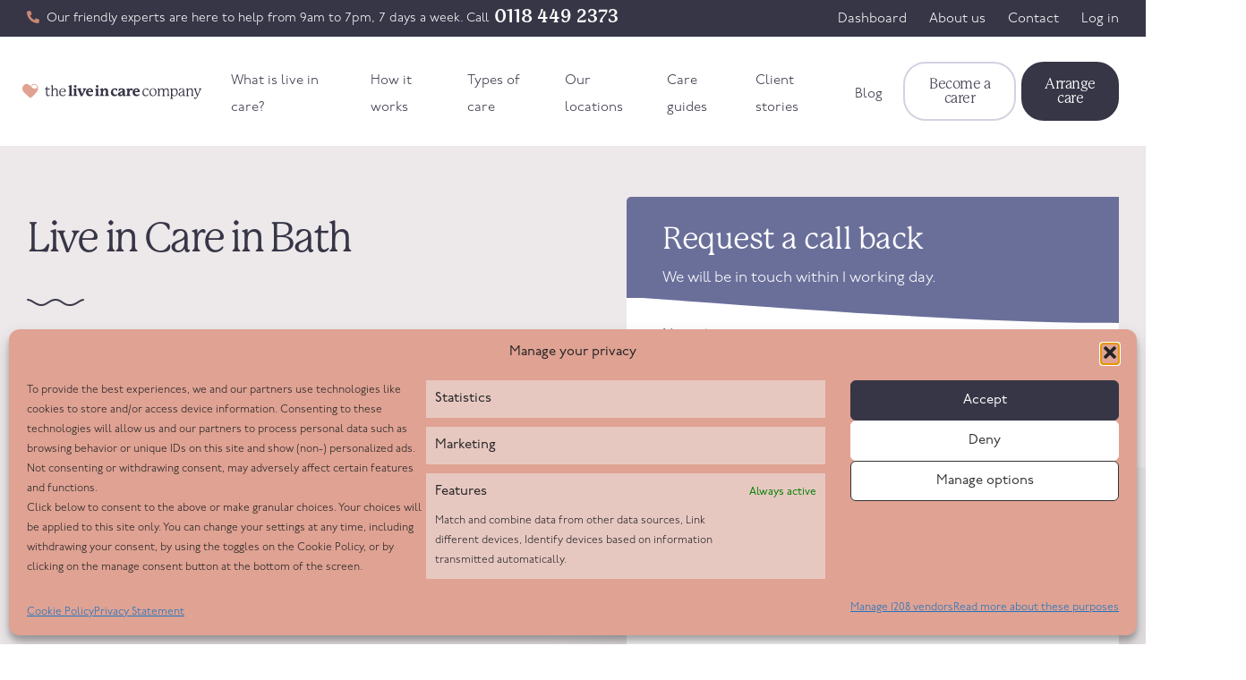

--- FILE ---
content_type: text/html; charset=UTF-8
request_url: https://www.theliveincarecompany.co.uk/our-locations/somerset/bath/
body_size: 65167
content:
<!doctype html> <html lang="en-US"> <head><script>if(navigator.userAgent.match(/MSIE|Internet Explorer/i)||navigator.userAgent.match(/Trident\/7\..*?rv:11/i)){let e=document.location.href;if(!e.match(/[?&]nonitro/)){if(e.indexOf("?")==-1){if(e.indexOf("#")==-1){document.location.href=e+"?nonitro=1"}else{document.location.href=e.replace("#","?nonitro=1#")}}else{if(e.indexOf("#")==-1){document.location.href=e+"&nonitro=1"}else{document.location.href=e.replace("#","&nonitro=1#")}}}}</script><link rel="preconnect" href="https://www.google.com" /><link rel="preconnect" href="https://cdn-ilaailb.nitrocdn.com" /><meta charset="UTF-8" /><meta http-equiv="x-ua-compatible" content="ie=edge" /><meta name="viewport" content="width=device-width, initial-scale=1, shrink-to-fit=no" /><meta name='robots' content='index, follow, max-image-preview:large, max-snippet:-1, max-video-preview:-1' /><title>Tailored Somerset Live in Care | The Live in Care Company</title><meta name="description" content="We pride ourselves on offering supportive and personalised live in care options in Bath. Click here to explore our Bath live in care options." /><meta property="og:locale" content="en_US" /><meta property="og:type" content="article" /><meta property="og:title" content="Tailored Somerset Live in Care | The Live in Care Company" /><meta property="og:description" content="We pride ourselves on offering supportive and personalised live in care options in Bath. Click here to explore our Bath live in care options." /><meta property="og:url" content="https://www.theliveincarecompany.co.uk/our-locations/somerset/bath/" /><meta property="og:site_name" content="The Live-in Care Company" /><meta property="og:image" content="https://www.theliveincarecompany.co.uk/wp-content/uploads/2020/10/LiveInCare_Opengraph-1.jpg" /><meta property="og:image:width" content="1200" /><meta property="og:image:height" content="630" /><meta property="og:image:type" content="image/jpeg" /><meta name="twitter:card" content="summary_large_image" /><meta name="ti-site-data" content="[base64]" /><meta name="generator" content="NitroPack" /><script>var NPSH,NitroScrollHelper;NPSH=NitroScrollHelper=function(){let e=null;const o=window.sessionStorage.getItem("nitroScrollPos");function t(){let e=JSON.parse(window.sessionStorage.getItem("nitroScrollPos"))||{};if(typeof e!=="object"){e={}}e[document.URL]=window.scrollY;window.sessionStorage.setItem("nitroScrollPos",JSON.stringify(e))}window.addEventListener("scroll",function(){if(e!==null){clearTimeout(e)}e=setTimeout(t,200)},{passive:true});let r={};r.getScrollPos=()=>{if(!o){return 0}const e=JSON.parse(o);return e[document.URL]||0};r.isScrolled=()=>{return r.getScrollPos()>document.documentElement.clientHeight*.5};return r}();</script><script>(function(){var a=false;var e=document.documentElement.classList;var i=navigator.userAgent.toLowerCase();var n=["android","iphone","ipad"];var r=n.length;var o;var d=null;for(var t=0;t<r;t++){o=n[t];if(i.indexOf(o)>-1)d=o;if(e.contains(o)){a=true;e.remove(o)}}if(a&&d){e.add(d);if(d=="iphone"||d=="ipad"){e.add("ios")}}})();</script><script type="text/worker" id="nitro-web-worker">var preloadRequests=0;var remainingCount={};var baseURI="";self.onmessage=function(e){switch(e.data.cmd){case"RESOURCE_PRELOAD":var o=e.data.requestId;remainingCount[o]=0;e.data.resources.forEach(function(e){preload(e,function(o){return function(){console.log(o+" DONE: "+e);if(--remainingCount[o]==0){self.postMessage({cmd:"RESOURCE_PRELOAD",requestId:o})}}}(o));remainingCount[o]++});break;case"SET_BASEURI":baseURI=e.data.uri;break}};async function preload(e,o){if(typeof URL!=="undefined"&&baseURI){try{var a=new URL(e,baseURI);e=a.href}catch(e){console.log("Worker error: "+e.message)}}console.log("Preloading "+e);try{var n=new Request(e,{mode:"no-cors",redirect:"follow"});await fetch(n);o()}catch(a){console.log(a);var r=new XMLHttpRequest;r.responseType="blob";r.onload=o;r.onerror=o;r.open("GET",e,true);r.send()}}</script><script id="nprl">(()=>{if(window.NPRL!=undefined)return;(function(e){var t=e.prototype;t.after||(t.after=function(){var e,t=arguments,n=t.length,r=0,i=this,o=i.parentNode,a=Node,c=String,u=document;if(o!==null){while(r<n){(e=t[r])instanceof a?(i=i.nextSibling)!==null?o.insertBefore(e,i):o.appendChild(e):o.appendChild(u.createTextNode(c(e)));++r}}})})(Element);var e,t;e=t=function(){var t=false;var r=window.URL||window.webkitURL;var i=true;var o=false;var a=2;var c=null;var u=null;var d=true;var s=window.nitroGtmExcludes!=undefined;var l=s?JSON.parse(atob(window.nitroGtmExcludes)).map(e=>new RegExp(e)):[];var f;var m;var v=null;var p=null;var g=null;var h={touch:["touchmove","touchend"],default:["mousemove","click","keydown","wheel"]};var E=true;var y=[];var w=false;var b=[];var S=0;var N=0;var L=false;var T=0;var R=null;var O=false;var A=false;var C=false;var P=[];var I=[];var M=[];var k=[];var x=false;var _={};var j=new Map;var B="noModule"in HTMLScriptElement.prototype;var q=requestAnimationFrame||mozRequestAnimationFrame||webkitRequestAnimationFrame||msRequestAnimationFrame;const D="gtm.js?id=";function H(e,t){if(!_[e]){_[e]=[]}_[e].push(t)}function U(e,t){if(_[e]){var n=0,r=_[e];for(var n=0;n<r.length;n++){r[n].call(this,t)}}}function Y(){(function(e,t){var r=null;var i=function(e){r(e)};var o=null;var a={};var c=null;var u=null;var d=0;e.addEventListener(t,function(r){if(["load","DOMContentLoaded"].indexOf(t)!=-1){if(u){Q(function(){e.triggerNitroEvent(t)})}c=true}else if(t=="readystatechange"){d++;n.ogReadyState=d==1?"interactive":"complete";if(u&&u>=d){n.documentReadyState=n.ogReadyState;Q(function(){e.triggerNitroEvent(t)})}}});e.addEventListener(t+"Nitro",function(e){if(["load","DOMContentLoaded"].indexOf(t)!=-1){if(!c){e.preventDefault();e.stopImmediatePropagation()}else{}u=true}else if(t=="readystatechange"){u=n.documentReadyState=="interactive"?1:2;if(d<u){e.preventDefault();e.stopImmediatePropagation()}}});switch(t){case"load":o="onload";break;case"readystatechange":o="onreadystatechange";break;case"pageshow":o="onpageshow";break;default:o=null;break}if(o){Object.defineProperty(e,o,{get:function(){return r},set:function(n){if(typeof n!=="function"){r=null;e.removeEventListener(t+"Nitro",i)}else{if(!r){e.addEventListener(t+"Nitro",i)}r=n}}})}Object.defineProperty(e,"addEventListener"+t,{value:function(r){if(r!=t||!n.startedScriptLoading||document.currentScript&&document.currentScript.hasAttribute("nitro-exclude")){}else{arguments[0]+="Nitro"}e.ogAddEventListener.apply(e,arguments);a[arguments[1]]=arguments[0]}});Object.defineProperty(e,"removeEventListener"+t,{value:function(t){var n=a[arguments[1]];arguments[0]=n;e.ogRemoveEventListener.apply(e,arguments)}});Object.defineProperty(e,"triggerNitroEvent"+t,{value:function(t,n){n=n||e;var r=new Event(t+"Nitro",{bubbles:true});r.isNitroPack=true;Object.defineProperty(r,"type",{get:function(){return t},set:function(){}});Object.defineProperty(r,"target",{get:function(){return n},set:function(){}});e.dispatchEvent(r)}});if(typeof e.triggerNitroEvent==="undefined"){(function(){var t=e.addEventListener;var n=e.removeEventListener;Object.defineProperty(e,"ogAddEventListener",{value:t});Object.defineProperty(e,"ogRemoveEventListener",{value:n});Object.defineProperty(e,"addEventListener",{value:function(n){var r="addEventListener"+n;if(typeof e[r]!=="undefined"){e[r].apply(e,arguments)}else{t.apply(e,arguments)}},writable:true});Object.defineProperty(e,"removeEventListener",{value:function(t){var r="removeEventListener"+t;if(typeof e[r]!=="undefined"){e[r].apply(e,arguments)}else{n.apply(e,arguments)}}});Object.defineProperty(e,"triggerNitroEvent",{value:function(t,n){var r="triggerNitroEvent"+t;if(typeof e[r]!=="undefined"){e[r].apply(e,arguments)}}})})()}}).apply(null,arguments)}Y(window,"load");Y(window,"pageshow");Y(window,"DOMContentLoaded");Y(document,"DOMContentLoaded");Y(document,"readystatechange");try{var F=new Worker(r.createObjectURL(new Blob([document.getElementById("nitro-web-worker").textContent],{type:"text/javascript"})))}catch(e){var F=new Worker("data:text/javascript;base64,"+btoa(document.getElementById("nitro-web-worker").textContent))}F.onmessage=function(e){if(e.data.cmd=="RESOURCE_PRELOAD"){U(e.data.requestId,e)}};if(typeof document.baseURI!=="undefined"){F.postMessage({cmd:"SET_BASEURI",uri:document.baseURI})}var G=function(e){if(--S==0){Q(K)}};var W=function(e){e.target.removeEventListener("load",W);e.target.removeEventListener("error",W);e.target.removeEventListener("nitroTimeout",W);if(e.type!="nitroTimeout"){clearTimeout(e.target.nitroTimeout)}if(--N==0&&S==0){Q(J)}};var X=function(e){var t=e.textContent;try{var n=r.createObjectURL(new Blob([t.replace(/^(?:<!--)?(.*?)(?:-->)?$/gm,"$1")],{type:"text/javascript"}))}catch(e){var n="data:text/javascript;base64,"+btoa(t.replace(/^(?:<!--)?(.*?)(?:-->)?$/gm,"$1"))}return n};var K=function(){n.documentReadyState="interactive";document.triggerNitroEvent("readystatechange");document.triggerNitroEvent("DOMContentLoaded");if(window.pageYOffset||window.pageXOffset){window.dispatchEvent(new Event("scroll"))}A=true;Q(function(){if(N==0){Q(J)}Q($)})};var J=function(){if(!A||O)return;O=true;R.disconnect();en();n.documentReadyState="complete";document.triggerNitroEvent("readystatechange");window.triggerNitroEvent("load",document);window.triggerNitroEvent("pageshow",document);if(window.pageYOffset||window.pageXOffset||location.hash){let e=typeof history.scrollRestoration!=="undefined"&&history.scrollRestoration=="auto";if(e&&typeof NPSH!=="undefined"&&NPSH.getScrollPos()>0&&window.pageYOffset>document.documentElement.clientHeight*.5){window.scrollTo(0,NPSH.getScrollPos())}else if(location.hash){try{let e=document.querySelector(location.hash);if(e){e.scrollIntoView()}}catch(e){}}}var e=null;if(a==1){e=eo}else{e=eu}Q(e)};var Q=function(e){setTimeout(e,0)};var V=function(e){if(e.type=="touchend"||e.type=="click"){g=e}};var $=function(){if(d&&g){setTimeout(function(e){return function(){var t=function(e,t,n){var r=new Event(e,{bubbles:true,cancelable:true});if(e=="click"){r.clientX=t;r.clientY=n}else{r.touches=[{clientX:t,clientY:n}]}return r};var n;if(e.type=="touchend"){var r=e.changedTouches[0];n=document.elementFromPoint(r.clientX,r.clientY);n.dispatchEvent(t("touchstart"),r.clientX,r.clientY);n.dispatchEvent(t("touchend"),r.clientX,r.clientY);n.dispatchEvent(t("click"),r.clientX,r.clientY)}else if(e.type=="click"){n=document.elementFromPoint(e.clientX,e.clientY);n.dispatchEvent(t("click"),e.clientX,e.clientY)}}}(g),150);g=null}};var z=function(e){if(e.tagName=="SCRIPT"&&!e.hasAttribute("data-nitro-for-id")&&!e.hasAttribute("nitro-document-write")||e.tagName=="IMG"&&(e.hasAttribute("src")||e.hasAttribute("srcset"))||e.tagName=="IFRAME"&&e.hasAttribute("src")||e.tagName=="LINK"&&e.hasAttribute("href")&&e.hasAttribute("rel")&&e.getAttribute("rel")=="stylesheet"){if(e.tagName==="IFRAME"&&e.src.indexOf("about:blank")>-1){return}var t="";switch(e.tagName){case"LINK":t=e.href;break;case"IMG":if(k.indexOf(e)>-1)return;t=e.srcset||e.src;break;default:t=e.src;break}var n=e.getAttribute("type");if(!t&&e.tagName!=="SCRIPT")return;if((e.tagName=="IMG"||e.tagName=="LINK")&&(t.indexOf("data:")===0||t.indexOf("blob:")===0))return;if(e.tagName=="SCRIPT"&&n&&n!=="text/javascript"&&n!=="application/javascript"){if(n!=="module"||!B)return}if(e.tagName==="SCRIPT"){if(k.indexOf(e)>-1)return;if(e.noModule&&B){return}let t=null;if(document.currentScript){if(document.currentScript.src&&document.currentScript.src.indexOf(D)>-1){t=document.currentScript}if(document.currentScript.hasAttribute("data-nitro-gtm-id")){e.setAttribute("data-nitro-gtm-id",document.currentScript.getAttribute("data-nitro-gtm-id"))}}else if(window.nitroCurrentScript){if(window.nitroCurrentScript.src&&window.nitroCurrentScript.src.indexOf(D)>-1){t=window.nitroCurrentScript}}if(t&&s){let n=false;for(const t of l){n=e.src?t.test(e.src):t.test(e.textContent);if(n){break}}if(!n){e.type="text/googletagmanagerscript";let n=t.hasAttribute("data-nitro-gtm-id")?t.getAttribute("data-nitro-gtm-id"):t.id;if(!j.has(n)){j.set(n,[])}let r=j.get(n);r.push(e);return}}if(!e.src){if(e.textContent.length>0){e.textContent+="\n;if(document.currentScript.nitroTimeout) {clearTimeout(document.currentScript.nitroTimeout);}; setTimeout(function() { this.dispatchEvent(new Event('load')); }.bind(document.currentScript), 0);"}else{return}}else{}k.push(e)}if(!e.hasOwnProperty("nitroTimeout")){N++;e.addEventListener("load",W,true);e.addEventListener("error",W,true);e.addEventListener("nitroTimeout",W,true);e.nitroTimeout=setTimeout(function(){console.log("Resource timed out",e);e.dispatchEvent(new Event("nitroTimeout"))},5e3)}}};var Z=function(e){if(e.hasOwnProperty("nitroTimeout")&&e.nitroTimeout){clearTimeout(e.nitroTimeout);e.nitroTimeout=null;e.dispatchEvent(new Event("nitroTimeout"))}};document.documentElement.addEventListener("load",function(e){if(e.target.tagName=="SCRIPT"||e.target.tagName=="IMG"){k.push(e.target)}},true);document.documentElement.addEventListener("error",function(e){if(e.target.tagName=="SCRIPT"||e.target.tagName=="IMG"){k.push(e.target)}},true);var ee=["appendChild","replaceChild","insertBefore","prepend","append","before","after","replaceWith","insertAdjacentElement"];var et=function(){if(s){window._nitro_setTimeout=window.setTimeout;window.setTimeout=function(e,t,...n){let r=document.currentScript||window.nitroCurrentScript;if(!r||r.src&&r.src.indexOf(D)==-1){return window._nitro_setTimeout.call(window,e,t,...n)}return window._nitro_setTimeout.call(window,function(e,t){return function(...n){window.nitroCurrentScript=e;t(...n)}}(r,e),t,...n)}}ee.forEach(function(e){HTMLElement.prototype["og"+e]=HTMLElement.prototype[e];HTMLElement.prototype[e]=function(...t){if(this.parentNode||this===document.documentElement){switch(e){case"replaceChild":case"insertBefore":t.pop();break;case"insertAdjacentElement":t.shift();break}t.forEach(function(e){if(!e)return;if(e.tagName=="SCRIPT"){z(e)}else{if(e.children&&e.children.length>0){e.querySelectorAll("script").forEach(z)}}})}return this["og"+e].apply(this,arguments)}})};var en=function(){if(s&&typeof window._nitro_setTimeout==="function"){window.setTimeout=window._nitro_setTimeout}ee.forEach(function(e){HTMLElement.prototype[e]=HTMLElement.prototype["og"+e]})};var er=async function(){if(o){ef(f);ef(V);if(v){clearTimeout(v);v=null}}if(T===1){L=true;return}else if(T===0){T=-1}n.startedScriptLoading=true;Object.defineProperty(document,"readyState",{get:function(){return n.documentReadyState},set:function(){}});var e=document.documentElement;var t={attributes:true,attributeFilter:["src"],childList:true,subtree:true};R=new MutationObserver(function(e,t){e.forEach(function(e){if(e.type=="childList"&&e.addedNodes.length>0){e.addedNodes.forEach(function(e){if(!document.documentElement.contains(e)){return}if(e.tagName=="IMG"||e.tagName=="IFRAME"||e.tagName=="LINK"){z(e)}})}if(e.type=="childList"&&e.removedNodes.length>0){e.removedNodes.forEach(function(e){if(e.tagName=="IFRAME"||e.tagName=="LINK"){Z(e)}})}if(e.type=="attributes"){var t=e.target;if(!document.documentElement.contains(t)){return}if(t.tagName=="IFRAME"||t.tagName=="LINK"||t.tagName=="IMG"||t.tagName=="SCRIPT"){z(t)}}})});R.observe(e,t);if(!s){et()}await Promise.all(P);var r=b.shift();var i=null;var a=false;while(r){var c;var u=JSON.parse(atob(r.meta));var d=u.delay;if(r.type=="inline"){var l=document.getElementById(r.id);if(l){l.remove()}else{r=b.shift();continue}c=X(l);if(c===false){r=b.shift();continue}}else{c=r.src}if(!a&&r.type!="inline"&&(typeof u.attributes.async!="undefined"||typeof u.attributes.defer!="undefined")){if(i===null){i=r}else if(i===r){a=true}if(!a){b.push(r);r=b.shift();continue}}var m=document.createElement("script");m.src=c;m.setAttribute("data-nitro-for-id",r.id);for(var p in u.attributes){try{if(u.attributes[p]===false){m.setAttribute(p,"")}else{m.setAttribute(p,u.attributes[p])}}catch(e){console.log("Error while setting script attribute",m,e)}}m.async=false;if(u.canonicalLink!=""&&Object.getOwnPropertyDescriptor(m,"src")?.configurable!==false){(e=>{Object.defineProperty(m,"src",{get:function(){return e.canonicalLink},set:function(){}})})(u)}if(d){setTimeout((function(e,t){var n=document.querySelector("[data-nitro-marker-id='"+t+"']");if(n){n.after(e)}else{document.head.appendChild(e)}}).bind(null,m,r.id),d)}else{m.addEventListener("load",G);m.addEventListener("error",G);if(!m.noModule||!B){S++}var g=document.querySelector("[data-nitro-marker-id='"+r.id+"']");if(g){Q(function(e,t){return function(){e.after(t)}}(g,m))}else{Q(function(e){return function(){document.head.appendChild(e)}}(m))}}r=b.shift()}};var ei=function(){var e=document.getElementById("nitro-deferred-styles");var t=document.createElement("div");t.innerHTML=e.textContent;return t};var eo=async function(e){isPreload=e&&e.type=="NitroPreload";if(!isPreload){T=-1;E=false;if(o){ef(f);ef(V);if(v){clearTimeout(v);v=null}}}if(w===false){var t=ei();let e=t.querySelectorAll('style,link[rel="stylesheet"]');w=e.length;if(w){let e=document.getElementById("nitro-deferred-styles-marker");e.replaceWith.apply(e,t.childNodes)}else if(isPreload){Q(ed)}else{es()}}else if(w===0&&!isPreload){es()}};var ea=function(){var e=ei();var t=e.childNodes;var n;var r=[];for(var i=0;i<t.length;i++){n=t[i];if(n.href){r.push(n.href)}}var o="css-preload";H(o,function(e){eo(new Event("NitroPreload"))});if(r.length){F.postMessage({cmd:"RESOURCE_PRELOAD",resources:r,requestId:o})}else{Q(function(){U(o)})}};var ec=function(){if(T===-1)return;T=1;var e=[];var t,n;for(var r=0;r<b.length;r++){t=b[r];if(t.type!="inline"){if(t.src){n=JSON.parse(atob(t.meta));if(n.delay)continue;if(n.attributes.type&&n.attributes.type=="module"&&!B)continue;e.push(t.src)}}}if(e.length){var i="js-preload";H(i,function(e){T=2;if(L){Q(er)}});F.postMessage({cmd:"RESOURCE_PRELOAD",resources:e,requestId:i})}};var eu=function(){while(I.length){style=I.shift();if(style.hasAttribute("nitropack-onload")){style.setAttribute("onload",style.getAttribute("nitropack-onload"));Q(function(e){return function(){e.dispatchEvent(new Event("load"))}}(style))}}while(M.length){style=M.shift();if(style.hasAttribute("nitropack-onerror")){style.setAttribute("onerror",style.getAttribute("nitropack-onerror"));Q(function(e){return function(){e.dispatchEvent(new Event("error"))}}(style))}}};var ed=function(){if(!x){if(i){Q(function(){var e=document.getElementById("nitro-critical-css");if(e){e.remove()}})}x=true;onStylesLoadEvent=new Event("NitroStylesLoaded");onStylesLoadEvent.isNitroPack=true;window.dispatchEvent(onStylesLoadEvent)}};var es=function(){if(a==2){Q(er)}else{eu()}};var el=function(e){m.forEach(function(t){document.addEventListener(t,e,true)})};var ef=function(e){m.forEach(function(t){document.removeEventListener(t,e,true)})};if(s){et()}return{setAutoRemoveCriticalCss:function(e){i=e},registerScript:function(e,t,n){b.push({type:"remote",src:e,id:t,meta:n})},registerInlineScript:function(e,t){b.push({type:"inline",id:e,meta:t})},registerStyle:function(e,t,n){y.push({href:e,rel:t,media:n})},onLoadStyle:function(e){I.push(e);if(w!==false&&--w==0){Q(ed);if(E){E=false}else{es()}}},onErrorStyle:function(e){M.push(e);if(w!==false&&--w==0){Q(ed);if(E){E=false}else{es()}}},loadJs:function(e,t){if(!e.src){var n=X(e);if(n!==false){e.src=n;e.textContent=""}}if(t){Q(function(e,t){return function(){e.after(t)}}(t,e))}else{Q(function(e){return function(){document.head.appendChild(e)}}(e))}},loadQueuedResources:async function(){window.dispatchEvent(new Event("NitroBootStart"));if(p){clearTimeout(p);p=null}window.removeEventListener("load",e.loadQueuedResources);f=a==1?er:eo;if(!o||g){Q(f)}else{if(navigator.userAgent.indexOf(" Edge/")==-1){ea();H("css-preload",ec)}el(f);if(u){if(c){v=setTimeout(f,c)}}else{}}},fontPreload:function(e){var t="critical-fonts";H(t,function(e){document.getElementById("nitro-critical-fonts").type="text/css"});F.postMessage({cmd:"RESOURCE_PRELOAD",resources:e,requestId:t})},boot:function(){if(t)return;t=true;C=typeof NPSH!=="undefined"&&NPSH.isScrolled();let n=document.prerendering;if(location.hash||C||n){o=false}m=h.default.concat(h.touch);p=setTimeout(e.loadQueuedResources,1500);el(V);if(C){e.loadQueuedResources()}else{window.addEventListener("load",e.loadQueuedResources)}},addPrerequisite:function(e){P.push(e)},getTagManagerNodes:function(e){if(!e)return j;return j.get(e)??[]}}}();var n,r;n=r=function(){var t=document.write;return{documentWrite:function(n,r){if(n&&n.hasAttribute("nitro-exclude")){return t.call(document,r)}var i=null;if(n.documentWriteContainer){i=n.documentWriteContainer}else{i=document.createElement("span");n.documentWriteContainer=i}var o=null;if(n){if(n.hasAttribute("data-nitro-for-id")){o=document.querySelector('template[data-nitro-marker-id="'+n.getAttribute("data-nitro-for-id")+'"]')}else{o=n}}i.innerHTML+=r;i.querySelectorAll("script").forEach(function(e){e.setAttribute("nitro-document-write","")});if(!i.parentNode){if(o){o.parentNode.insertBefore(i,o)}else{document.body.appendChild(i)}}var a=document.createElement("span");a.innerHTML=r;var c=a.querySelectorAll("script");if(c.length){c.forEach(function(t){var n=t.getAttributeNames();var r=document.createElement("script");n.forEach(function(e){r.setAttribute(e,t.getAttribute(e))});r.async=false;if(!t.src&&t.textContent){r.textContent=t.textContent}e.loadJs(r,o)})}},TrustLogo:function(e,t){var n=document.getElementById(e);var r=document.createElement("img");r.src=t;n.parentNode.insertBefore(r,n)},documentReadyState:"loading",ogReadyState:document.readyState,startedScriptLoading:false,loadScriptDelayed:function(e,t){setTimeout(function(){var t=document.createElement("script");t.src=e;document.head.appendChild(t)},t)}}}();document.write=function(e){n.documentWrite(document.currentScript,e)};document.writeln=function(e){n.documentWrite(document.currentScript,e+"\n")};window.NPRL=e;window.NitroResourceLoader=t;window.NPh=n;window.NitroPackHelper=r})();</script><template id="nitro-deferred-styles-marker"></template><style id="nitro-fonts">@font-face{font-family:"p22-underground";src:url("https://cdn-ilaailb.nitrocdn.com/ICTByvuDEpYIDoSVLfTEJLMeRWEwRcjv/assets/desktop/source/rev-a19b8a7/use.typekit.net/af/7bf3d5/00000000000000000000de3a/27/e4a0e601eaa3e61b4eb28d0711694937.l") format("woff2");font-display:swap;font-style:normal;font-weight:300;font-stretch:normal}@font-face{font-family:"p22-underground";src:url("https://cdn-ilaailb.nitrocdn.com/ICTByvuDEpYIDoSVLfTEJLMeRWEwRcjv/assets/desktop/source/rev-a19b8a7/use.typekit.net/af/ad8f50/00000000000000000000de3b/27/8755433b4f59eb734842bb6d74528f06.l") format("woff2");font-display:swap;font-style:normal;font-weight:400;font-stretch:normal}@font-face{font-family:"p22-underground";src:url("https://cdn-ilaailb.nitrocdn.com/ICTByvuDEpYIDoSVLfTEJLMeRWEwRcjv/assets/desktop/source/rev-a19b8a7/use.typekit.net/af/54c493/00000000000000000000de3d/27/1b52d70e0692c2c4f1e69552b86f5ac7.l") format("woff2");font-display:swap;font-style:normal;font-weight:600;font-stretch:normal}@font-face{font-family:"p22-mackinac-pro";src:url("https://cdn-ilaailb.nitrocdn.com/ICTByvuDEpYIDoSVLfTEJLMeRWEwRcjv/assets/desktop/source/rev-a19b8a7/use.typekit.net/af/a67731/00000000000000003b9adb0a/27/d784a0ff645635173d03a86ff33f263f.l") format("woff2");font-display:swap;font-style:italic;font-weight:700;font-stretch:normal}@font-face{font-family:"p22-mackinac-pro";src:url("https://cdn-ilaailb.nitrocdn.com/ICTByvuDEpYIDoSVLfTEJLMeRWEwRcjv/assets/desktop/source/rev-a19b8a7/use.typekit.net/af/e74f6e/00000000000000003b9adb0b/27/8755433b4f59eb734842bb6d74528f06.l") format("woff2");font-display:swap;font-style:normal;font-weight:400;font-stretch:normal}@font-face{font-family:"p22-mackinac-pro";src:url("https://cdn-ilaailb.nitrocdn.com/ICTByvuDEpYIDoSVLfTEJLMeRWEwRcjv/assets/desktop/source/rev-a19b8a7/use.typekit.net/af/ebec64/00000000000000003b9b2b3e/27/e9893aef5fe87bdef66061bbb41339a6.l") format("woff2");font-display:swap;font-style:italic;font-weight:400;font-stretch:normal}@font-face{font-family:"p22-mackinac-pro";src:url("https://cdn-ilaailb.nitrocdn.com/ICTByvuDEpYIDoSVLfTEJLMeRWEwRcjv/assets/desktop/source/rev-a19b8a7/use.typekit.net/af/aa781b/00000000000000003b9adb15/27/12def2bd54919649713179beb3186c70.l") format("woff2");font-display:swap;font-style:normal;font-weight:700;font-stretch:normal}@font-face{font-family:"gfflt";src:url("https://cdn-ilaailb.nitrocdn.com/ICTByvuDEpYIDoSVLfTEJLMeRWEwRcjv/assets/static/source/rev-a19b8a7/www.theliveincarecompany.co.uk/wp-content/plugins/gf-tooltips/font/27a3d02a9c557e64b26f26412744a7f6.gfflt.woff2") format("woff2");src:url("https://cdn-ilaailb.nitrocdn.com/ICTByvuDEpYIDoSVLfTEJLMeRWEwRcjv/assets/static/source/rev-a19b8a7/www.theliveincarecompany.co.uk/wp-content/plugins/gf-tooltips/font/27a3d02a9c557e64b26f26412744a7f6.gfflt.woff2") format("woff2");font-weight:normal;font-style:normal;font-display:swap}</style><style type="text/css" id="nitro-critical-css">span.screen-reader-text{display:none}ul{box-sizing:border-box}:root{--wp--preset--font-size--normal:16px;--wp--preset--font-size--huge:42px}.screen-reader-text{border:0;clip:rect(1px,1px,1px,1px);clip-path:inset(50%);height:1px;margin:-1px;overflow:hidden;padding:0;position:absolute;width:1px;word-wrap:normal !important}:root{--wp--preset--aspect-ratio--square:1;--wp--preset--aspect-ratio--4-3:4/3;--wp--preset--aspect-ratio--3-4:3/4;--wp--preset--aspect-ratio--3-2:3/2;--wp--preset--aspect-ratio--2-3:2/3;--wp--preset--aspect-ratio--16-9:16/9;--wp--preset--aspect-ratio--9-16:9/16;--wp--preset--color--black:#000;--wp--preset--color--cyan-bluish-gray:#abb8c3;--wp--preset--color--white:#fff;--wp--preset--color--pale-pink:#f78da7;--wp--preset--color--vivid-red:#cf2e2e;--wp--preset--color--luminous-vivid-orange:#ff6900;--wp--preset--color--luminous-vivid-amber:#fcb900;--wp--preset--color--light-green-cyan:#7bdcb5;--wp--preset--color--vivid-green-cyan:#00d084;--wp--preset--color--pale-cyan-blue:#8ed1fc;--wp--preset--color--vivid-cyan-blue:#0693e3;--wp--preset--color--vivid-purple:#9b51e0;--wp--preset--color--transparent:transparent;--wp--preset--color--beige:#f5f5f5;--wp--preset--color--awhite-200:rgba(255,255,255,.2);--wp--preset--color--awhite-500:rgba(255,255,255,.5);--wp--preset--color--awhite-700:rgba(255,255,255,.7);--wp--preset--color--gray-100:#e1e2eb;--wp--preset--color--gray-150:#e5e1e2;--wp--preset--color--gray-200:#f1eeee;--wp--preset--color--gray-300:#f4f4f4;--wp--preset--color--gray-400:#d2d3e0;--wp--preset--color--gray-500:#4c4b5d;--wp--preset--color--gray-700:#2c2c2c;--wp--preset--color--brand-200:#ecedf2;--wp--preset--color--brand-300:#dadbe6;--wp--preset--color--brand-400:#babac6;--wp--preset--color--brand-500:#6a6f9a;--wp--preset--color--brand-700:#373647;--wp--preset--color--abrand-500:rgba(55,54,71,.35);--wp--preset--color--abrand-700:rgba(55,54,71,.5);--wp--preset--color--sec-200:#eeeaea;--wp--preset--color--sec-300:#f7e8e4;--wp--preset--color--sec-400:#e4dcdc;--wp--preset--color--sec-500:#dea293;--wp--preset--color--sec-600:#7c86a1;--wp--preset--color--sec-700:#cc8775;--wp--preset--color--brown-300:#eee9e9;--wp--preset--color--brown-500:#baaaaa;--wp--preset--color--brown-520:rgba(186,170,170,.2);--wp--preset--color--brown-600:#b99086;--wp--preset--color--green-300:#dff0eb;--wp--preset--color--green-500:#81c5b0;--wp--preset--color--blue-300:#8fb7cc;--wp--preset--color--blue-700:#6e9db5;--wp--preset--color--aqua-500:#96c0d8;--wp--preset--color--twitter:#1b9eed;--wp--preset--color--linkedin:#006292;--wp--preset--color--facebook:#4267b2;--wp--preset--gradient--vivid-cyan-blue-to-vivid-purple:linear-gradient(135deg,rgba(6,147,227,1) 0%,#9b51e0 100%);--wp--preset--gradient--light-green-cyan-to-vivid-green-cyan:linear-gradient(135deg,#7adcb4 0%,#00d082 100%);--wp--preset--gradient--luminous-vivid-amber-to-luminous-vivid-orange:linear-gradient(135deg,rgba(252,185,0,1) 0%,rgba(255,105,0,1) 100%);--wp--preset--gradient--luminous-vivid-orange-to-vivid-red:linear-gradient(135deg,rgba(255,105,0,1) 0%,#cf2e2e 100%);--wp--preset--gradient--very-light-gray-to-cyan-bluish-gray:linear-gradient(135deg,#eee 0%,#a9b8c3 100%);--wp--preset--gradient--cool-to-warm-spectrum:linear-gradient(135deg,#4aeadc 0%,#9778d1 20%,#cf2aba 40%,#ee2c82 60%,#fb6962 80%,#fef84c 100%);--wp--preset--gradient--blush-light-purple:linear-gradient(135deg,#ffceec 0%,#9896f0 100%);--wp--preset--gradient--blush-bordeaux:linear-gradient(135deg,#fecda5 0%,#fe2d2d 50%,#6b003e 100%);--wp--preset--gradient--luminous-dusk:linear-gradient(135deg,#ffcb70 0%,#c751c0 50%,#4158d0 100%);--wp--preset--gradient--pale-ocean:linear-gradient(135deg,#fff5cb 0%,#b6e3d4 50%,#33a7b5 100%);--wp--preset--gradient--electric-grass:linear-gradient(135deg,#caf880 0%,#71ce7e 100%);--wp--preset--gradient--midnight:linear-gradient(135deg,#020381 0%,#2874fc 100%);--wp--preset--font-size--small:13px;--wp--preset--font-size--medium:20px;--wp--preset--font-size--large:36px;--wp--preset--font-size--x-large:42px;--wp--preset--font-size--0:0;--wp--preset--font-size--10:.625rem;--wp--preset--font-size--12:.75rem;--wp--preset--font-size--13:.8125rem;--wp--preset--font-size--14:.875rem;--wp--preset--font-size--15:.9375rem;--wp--preset--font-size--16:1rem;--wp--preset--font-size--17:1.0625rem;--wp--preset--font-size--18:1.125rem;--wp--preset--font-size--19:1.1875rem;--wp--preset--font-size--20:1.25rem;--wp--preset--font-size--21:1.3125rem;--wp--preset--font-size--22:1.375rem;--wp--preset--font-size--23:1.4375rem;--wp--preset--font-size--24:1.5rem;--wp--preset--font-size--25:1.5625rem;--wp--preset--font-size--27:1.6875rem;--wp--preset--font-size--28:1.75rem;--wp--preset--font-size--29:1.8125rem;--wp--preset--font-size--30:1.875rem;--wp--preset--font-size--32:2rem;--wp--preset--font-size--34:2.125rem;--wp--preset--font-size--36:2.25rem;--wp--preset--font-size--37:2.3125rem;--wp--preset--font-size--40:2.5rem;--wp--preset--font-size--46:2.875rem;--wp--preset--font-size--48:3rem;--wp--preset--font-size--49:3.0625rem;--wp--preset--font-size--50:3.125rem;--wp--preset--font-size--54:3.375rem;--wp--preset--font-size--60:3.75rem;--wp--preset--font-size--86:5.375rem;--wp--preset--font-size--200:12.5rem;--wp--preset--font-size--base:1rem;--wp--preset--font-family--sans:system-ui,-apple-system,BlinkMacSystemFont,"Segoe UI",Roboto,"Helvetica Neue",Arial,"Noto Sans",sans-serif,"Apple Color Emoji","Segoe UI Emoji","Segoe UI Symbol","Noto Color Emoji";--wp--preset--font-family--serif:"p22-underground",Georgia,Cambria,"Times New Roman",Times,serif;--wp--preset--font-family--mono:Menlo,Monaco,Consolas,"Liberation Mono","Courier New",monospace;--wp--preset--font-family--mack:"p22-mackinac-pro",Georgia,Cambria,"Times New Roman",Times,serif;--wp--preset--spacing--20:.44rem;--wp--preset--spacing--30:.67rem;--wp--preset--spacing--40:1rem;--wp--preset--spacing--50:1.5rem;--wp--preset--spacing--60:2.25rem;--wp--preset--spacing--70:3.38rem;--wp--preset--spacing--80:5.06rem;--wp--preset--shadow--natural:6px 6px 9px rgba(0,0,0,.2);--wp--preset--shadow--deep:12px 12px 50px rgba(0,0,0,.4);--wp--preset--shadow--sharp:6px 6px 0px rgba(0,0,0,.2);--wp--preset--shadow--outlined:6px 6px 0px -3px rgba(255,255,255,1),6px 6px rgba(0,0,0,1);--wp--preset--shadow--crisp:6px 6px 0px rgba(0,0,0,1)}:where(body){margin:0}body{padding-top:0px;padding-right:0px;padding-bottom:0px;padding-left:0px}a:where(:not(.wp-element-button)){text-decoration:underline}ul{padding:0}img{max-width:100%}body{font-family:Poppins,sans-serif}ul{margin:0;list-style:none}.large{font-size:115%}*{margin:0}body,html{height:100%}@media (min-width:1280px){a.js-menuToggle.text-brand-700{display:none !important}}img{vertical-align:middle}img{border:0}body{margin:0}html{font-family:sans-serif;-webkit-text-size-adjust:100%;-ms-text-size-adjust:100%}details,header,main,nav,summary{display:block}template{display:none}strong{font-weight:700}h1{margin:.67em 0}img{max-width:100%}svg:not(:root){overflow:hidden}textarea{overflow:auto}button,input,select,textarea{margin:0;font:inherit;color:inherit}button{overflow:visible}button,select{text-transform:none}button,input[type=submit]{-webkit-appearance:button}button::-moz-focus-inner,input::-moz-focus-inner{padding:0;border:0}input[type=checkbox]{-webkit-box-sizing:border-box;-moz-box-sizing:border-box;box-sizing:border-box;padding:0}body{background-color:#fff}*,:after,:before{-webkit-box-sizing:border-box;-moz-box-sizing:border-box;box-sizing:border-box}h1,h2{font-family:inherit;font-weight:500;line-height:1.1;color:inherit}h1,h2{margin-top:20px;margin-bottom:10px}h1{font-size:36px}h2{font-size:30px}p{margin:0 0 10px}label{font-weight:700}.text-center{text-align:center}ul{margin-top:0}ul ul{margin-bottom:0}ul{margin-bottom:10px}.container:after{clear:both}legend{display:block;color:#333}.container{margin-right:auto;margin-left:auto}.container{padding-right:15px;padding-left:15px}.container{max-width:1180px}label{max-width:100%}fieldset,legend{padding:0;border:0}fieldset{min-width:0;margin:0}legend{width:100%;margin-bottom:20px;font-size:21px;line-height:inherit;border-bottom:1px solid #e5e5e5}label{display:inline-block;margin-bottom:5px}input[type=checkbox]{margin:4px 0 0;margin-top:1px 	;line-height:normal}.container:after,.container:before{display:table;content:" "}.invisible{visibility:hidden}@-ms-viewport{width:device-width}*,:after,:before{border:0 solid #f4f4f4;box-sizing:border-box}:after,:before{--tw-content:""}html{-webkit-text-size-adjust:100%;font-feature-settings:normal;font-family:system-ui,-apple-system,Segoe UI,Roboto,Ubuntu,Cantarell,Noto Sans,sans-serif,BlinkMacSystemFont,Helvetica Neue,Arial,Apple Color Emoji,Segoe UI Emoji,Segoe UI Symbol,Noto Color Emoji;line-height:1.5;-moz-tab-size:4;tab-size:4}body{line-height:inherit;margin:0}h1,h2{font-size:inherit;font-weight:inherit}a{color:inherit;text-decoration:inherit}strong{font-weight:bolder}button,input,select,textarea{color:inherit;font-family:inherit;font-size:100%;font-weight:inherit;line-height:inherit;margin:0;padding:0}button,select{text-transform:none}[type=submit],button{-webkit-appearance:button;background-color:initial;background-image:none}button.nitro-lazy{background-image:none !important}:-moz-focusring{outline:auto}:-moz-ui-invalid{box-shadow:none}::-webkit-inner-spin-button,::-webkit-outer-spin-button{height:auto}::-webkit-search-decoration{-webkit-appearance:none}::-webkit-file-upload-button{-webkit-appearance:button;font:inherit}summary{display:list-item}h1,h2,p{margin:0}fieldset{margin:0}fieldset,legend{padding:0}ul{list-style:none;margin:0;padding:0}textarea{resize:vertical}iframe,img,svg{display:block;vertical-align:middle}img{height:auto;max-width:100%}*,:after,:before{--tw-border-spacing-x:0;--tw-border-spacing-y:0;--tw-translate-x:0;--tw-translate-y:0;--tw-rotate:0;--tw-skew-x:0;--tw-skew-y:0;--tw-scale-x:1;--tw-scale-y:1;--tw-scroll-snap-strictness:proximity;--tw-ring-offset-width:0px;--tw-ring-offset-color:#fff;--tw-ring-color:rgba(59,130,246,.5);--tw-ring-offset-shadow:0 0 rgba(0,0,0,0);--tw-ring-shadow:0 0 rgba(0,0,0,0);--tw-shadow:0 0 rgba(0,0,0,0);--tw-shadow-colored:0 0 rgba(0,0,0,0)}::backdrop{--tw-border-spacing-x:0;--tw-border-spacing-y:0;--tw-translate-x:0;--tw-translate-y:0;--tw-rotate:0;--tw-skew-x:0;--tw-skew-y:0;--tw-scale-x:1;--tw-scale-y:1;--tw-scroll-snap-strictness:proximity;--tw-ring-offset-width:0px;--tw-ring-offset-color:#fff;--tw-ring-color:rgba(59,130,246,.5);--tw-ring-offset-shadow:0 0 rgba(0,0,0,0);--tw-ring-shadow:0 0 rgba(0,0,0,0);--tw-shadow:0 0 rgba(0,0,0,0);--tw-shadow-colored:0 0 rgba(0,0,0,0)}.container{max-width:1290px}.container{margin-left:auto;margin-right:auto;padding-left:30px;padding-right:30px}body{--tw-text-opacity:1;color:rgba(76,75,93,var(--tw-text-opacity));font-family:p22-underground,Georgia,Cambria,Times New Roman,Times,serif;font-size:1.0625rem;font-weight:300}p{line-height:1.88}a{text-decoration-line:none}a{outline:none}h1,h2{--tw-text-opacity:1;color:rgba(55,54,71,var(--tw-text-opacity));font-family:p22-mackinac-pro,Georgia,Cambria,Times New Roman,Times,serif}h1{font-size:1.875rem;font-weight:700}@media (min-width:768px){h1{font-size:2rem}}@media (min-width:1024px){h1{font-size:2.875rem}}h2{font-size:1.5rem;font-weight:700}@media (min-width:768px){h2{font-size:1.6875rem}}@media (min-width:1024px){h2{font-size:2.125rem}}button,input,select,textarea{outline:none !important}.c-content p{margin-bottom:1em}.c-content.is-highlightp p:first-child{font-family:p22-mackinac-pro,Georgia,Cambria,Times New Roman,Times,serif;font-size:19px;font-weight:300;line-height:1.5;margin-bottom:1.5em}@media (min-width:768px){.c-content.is-highlightp p:first-child{font-size:20px}}@media (min-width:1024px){.c-content.is-highlightp p:first-child{font-size:22px}}.c-square{height:0;padding-bottom:100%;width:100%}.c-modal{align-items:center;background-color:rgba(55,54,71,.9);bottom:0;display:flex;justify-content:center;left:0;opacity:0;position:fixed;right:0;top:0;visibility:hidden;z-index:50}.c-modal__inner{max-width:94vw;overflow:hidden;width:670px}.c-modal__close{bottom:0;left:0;position:absolute;right:0;top:0}.c-modal__form{position:relative}.c-modal__form .gform_footer{overflow:hidden;position:relative}.c-modal__form .gform_fields{display:flex;flex-wrap:wrap;margin-left:-15px;margin-right:-15px}.c-modal__form .gform_fields .gfield{margin-bottom:15px;padding-left:15px;padding-right:15px;width:100%}.c-modal__form .gform_fields .gfield:last-child{margin-bottom:0 !important}.c-modal__form .gform_fields .gfield.is-hidelabel .gfield_label{display:none}.c-modal__form .gform_fields .gfield .gfield_label{font-size:16px;font-weight:300;letter-spacing:.2px}.c-modal__form .gform_fields .gfield .gfield_required{--tw-text-opacity:1;color:rgba(222,162,147,var(--tw-text-opacity))}.c-modal__form .gform_fields .gfield .gchoice{display:flex;margin-bottom:15px}.c-modal__form .gform_fields .gfield .gfield-choice-input{-webkit-appearance:none;appearance:none;border:2px solid #d2d3e0;display:flex;font-size:2rem;height:24px;justify-content:center;margin-top:5px;padding:2px;width:24px}.c-modal__form .gform_fields .gfield .gform-field-label--type-inline{font-size:14px;font-weight:300;line-height:1.88;margin-bottom:0;padding-left:24px}.c-modal__form .gform_fields .gfield .gform-field-label--type-inline a{font-size:14px}.c-modal__form .gform_fields .gfield input[type=checkbox]:before{background:url("https://cdn-ilaailb.nitrocdn.com/ICTByvuDEpYIDoSVLfTEJLMeRWEwRcjv/assets/images/optimized/rev-f15a868/www.theliveincarecompany.co.uk/wp-content/themes/liveincare/public/images/checkbox-liveincare.6d5c8c.svg") no-repeat 50%/100% 100%;content:"";transform:scale(0);width:22px}.c-modal__form .gform_fields .gfield .ginput_container_select{position:relative}.c-modal__form .gform_fields .gfield .ginput_container_select:after{background:url("https://cdn-ilaailb.nitrocdn.com/ICTByvuDEpYIDoSVLfTEJLMeRWEwRcjv/assets/images/optimized/rev-f15a868/www.theliveincarecompany.co.uk/wp-content/themes/liveincare/public/images/dropdown.5fdd56.png") no-repeat 50%/100% 100%;content:"";height:9px;position:absolute;right:6px;top:50%;transform:translateY(-50%);width:14px}.c-modal__form .gform_fields .gfield input[type=email],.c-modal__form .gform_fields .gfield input[type=tel],.c-modal__form .gform_fields .gfield input[type=text],.c-modal__form .gform_fields .gfield select{--tw-text-opacity:1;-webkit-appearance:none;appearance:none;border:2px solid #d2d3e0;color:rgba(55,54,71,var(--tw-text-opacity));display:block;font-size:17px;font-weight:300;line-height:1.65;padding:10px 15px 2px;width:100%}.c-modal__form .gform_fields .gfield select{--tw-text-opacity:1;color:rgba(186,170,170,var(--tw-text-opacity))}.gfield--type-checkbox.gfield--input-type-checkbox .gform-field-label.gform-field-label--type-inline span{color:#dea293}.c-modal__form--alt .gform_footer{padding-bottom:10px;text-align:left}@media (min-width:768px){.c-modal__form--alt .gform_footer{padding-bottom:10px;text-align:right}}.c-modal__form-info{color:#4c485d;font-size:14px;font-weight:300;line-height:21px;margin-top:10px;position:relative}.c-modal__form-info span{color:#dea293}@media screen and (min-width:1150px){.c-modal__form-info{bottom:52px}}@media (max-width:450px){.container{padding-left:20px !important;padding-right:20px !important}}.svg-inline--fa.fa-w-16{width:1em}.svg-inline--fa{display:inline-block;font-size:inherit;height:1em;overflow:visible;vertical-align:-.125em}.gform_validation_container{left:-9999px;position:absolute}.gform_wrapper{overflow:hidden;position:relative}.gfield_checkbox a{display:inline-block;font-family:p22-mackinac-pro,Georgia,Cambria,Times New Roman,Times,serif;font-weight:700;overflow:hidden;position:relative;vertical-align:bottom;vertical-align:middle}.gfield_checkbox a:before{--tw-bg-opacity:1;background-color:rgba(222,162,147,var(--tw-bg-opacity));bottom:0;content:"";height:2px;left:0;position:absolute;right:0;transform:scaleX(1);transform-origin:bottom left}.gform_footer input[type=submit]{--tw-border-opacity:1;--tw-bg-opacity:1;--tw-text-opacity:1;background-color:rgba(55,54,71,var(--tw-bg-opacity));border-color:rgba(55,54,71,var(--tw-border-opacity));border-radius:25px;border-width:2px;color:rgba(255,255,255,var(--tw-text-opacity));font-family:p22-mackinac-pro,Georgia,Cambria,Times New Roman,Times,serif;font-size:.9375rem;letter-spacing:-.5px;line-height:1;padding:.9375rem 1.25rem;text-align:center}.gform_footer input[type=submit]{display:inline-block;position:relative;z-index:1}@media (min-width:640px){.gform_footer input[type=submit]{font-size:1rem;padding-left:1.5625rem;padding-right:1.5625rem}}@media (min-width:640px){.gform_footer input[type=submit]{padding-left:2.5rem;padding-right:2.5rem}}.c-button{border-radius:25px;border-width:2px;display:inline-block;font-family:p22-mackinac-pro,Georgia,Cambria,Times New Roman,Times,serif;font-size:.9375rem;letter-spacing:-.5px;line-height:1;overflow:hidden !important;padding:.9375rem 1.25rem;text-align:center}.c-button,.c-button span{position:relative}@media (min-width:640px){.c-button{font-size:1rem;padding-left:1.5625rem;padding-right:1.5625rem}}@media (min-width:768px){.c-button:before{bottom:0;content:"";left:0;position:absolute;right:0;top:0;transform:translateY(100%)}}.c-button--ghost{--tw-border-opacity:1;border-color:rgba(210,211,224,var(--tw-border-opacity))}.c-button--ghost:before{--tw-bg-opacity:1;background-color:rgba(218,219,230,var(--tw-bg-opacity))}.c-button--accent{--tw-border-opacity:1;--tw-bg-opacity:1;--tw-text-opacity:1;background-color:rgba(55,54,71,var(--tw-bg-opacity));border-color:rgba(55,54,71,var(--tw-border-opacity));color:rgba(255,255,255,var(--tw-text-opacity))}.c-button--accent:before{--tw-bg-opacity:1;background-color:rgba(106,111,154,var(--tw-bg-opacity))}.s-footer__by{display:inline-block;position:relative}.s-footer__by:before{background-color:currentColor;bottom:0;content:"";height:1px;left:0;position:absolute;right:0;transform:scaleX(0);transform-origin:bottom right}.popup-window{background:rgba(0,0,0,.75);border:1px solid #000;bottom:0;display:block;display:none;height:100vh;left:0;margin:auto;padding:115px 10px 100px;position:fixed;right:0;top:0;width:100%;z-index:100}.popup-window-wrap{height:80vh;margin:0 auto;position:relative;width:80%}.popup-iframe{height:100%;width:100%}.popup-iframe-close{height:32px;opacity:1;position:absolute;right:12px;top:12px;width:32px}.popup-iframe-close:after,.popup-iframe-close:before{background-color:#333;content:" ";height:33px;left:15px;position:absolute;top:0;width:2px}.popup-iframe-close:before{transform:rotate(45deg)}.popup-iframe-close:after{transform:rotate(-45deg)}@media (min-width:1280px){.c-header .c-button{padding-left:.5rem;padding-right:.5rem}}@media (min-width:1510px){.c-header .c-button{padding-left:1.4375rem;padding-right:1.4375rem}}@media (min-width:1280px){.c-header .c-button--accent{margin-left:6px !important}}@media (min-width:1500px){.c-header .c-button--accent{margin-left:1.125rem !important}}.c-header__brand{color:rgba(0,0,0,0);font-size:0;max-width:272px}@media (min-width:1280px){.c-header__brand{max-width:220px}}@media (min-width:1370px){.c-header__brand{max-width:272px}}@media (min-width:1500px){.c-header__brand{max-width:340px}}.c-header__top>p{align-items:baseline;display:flex}.c-header__top a{font-family:p22-mackinac-pro,Georgia,Cambria,Times New Roman,Times,serif;font-weight:700;margin-left:.375rem;margin-right:.375rem;vertical-align:initial}.c-header__top a.c-linkline--alt{font-size:1.125rem;line-height:1.5;position:relative;top:1px}@media (min-width:640px){.c-header__top a.c-linkline--alt{font-size:1.25rem}}@media (min-width:1280px){.c-header__list li{padding-left:.5rem !important;padding-right:.5rem !important}}@media (min-width:1370px){.c-header__list li{padding-left:.7rem !important;padding-right:.7rem !important}}.c-submenu{opacity:0;visibility:hidden}.c-submenu__link{padding-left:29px;position:relative}.c-submenu__link img{left:0;position:absolute;top:6px}.c-submenu__link span{display:inline-block;overflow:hidden;position:relative}.c-submenu__link span:before{--tw-bg-opacity:1;background-color:rgba(222,162,147,var(--tw-bg-opacity));bottom:0;content:"";height:2px;left:0;position:absolute;right:0;transform:scaleX(0);transform-origin:bottom right}.hamburger{background-color:rgba(0,0,0,0);border:0;color:inherit;display:inline-block;font:inherit;margin:0;overflow:visible;padding:0;position:relative;text-transform:none;top:3px}.hamburger-box{display:inline-block;height:20px;position:relative;width:32px}.hamburger-inner{margin-top:-1px;max-width:22px;top:50%;width:100%}.hamburger-inner,.hamburger-inner:after,.hamburger-inner:before{background-color:#373647;border-radius:0;display:block;height:2px;position:absolute;right:0}.hamburger-inner:after,.hamburger-inner:before{content:"";width:32px}.hamburger-inner:before{top:-9px}.hamburger-inner:after{bottom:-9px}.s-mobnav{transform:translateY(-100%)}.c-linkline{display:inline-block;overflow:hidden;position:relative;vertical-align:middle}.c-linkline:before{--tw-bg-opacity:1;background-color:rgba(222,162,147,var(--tw-bg-opacity));bottom:0;content:"";height:2px;left:0;position:absolute;right:0;transform:scaleX(1);transform-origin:bottom left}.c-linkline--alt:before{transform:scaleX(0);transform-origin:bottom right}.screen-reader-text{clip:rect(0,0,0,0);border:0;height:1px;overflow:hidden;padding:0;position:absolute;white-space:nowrap;width:1px}.s-featured-block__shape{height:auto;position:absolute;right:0;top:-33px;will-change:transform}@media (max-width:1100px){.s-featured-block__shape{max-width:90% !important}}@media (max-width:800px){.s-featured-block__shape{max-width:77% !important}}@media (min-width:1280px){.s-featured-block__shape{transform:rotate(var(--fbrotate))}}.s-featured-block__img{bottom:0;left:0;right:0;top:0;will-change:transform}@media (min-width:1280px){.s-featured-block__img{bottom:-50px;top:-50px;transform:translateY(var(--fbimg))}}.s-featured-steps__step{transform-origin:top left}@media (min-width:1024px){.s-featured-steps__step{transform-origin:center}}.s-featured-steps__step:first-child .is-img{height:146px;top:15px;width:63px;will-change:transform}@media (min-width:1024px){.s-featured-steps__step:first-child .is-img{transform:translateY(var(--imgY2))}}.s-featured-steps__step:nth-child(2) .is-img{height:147px;top:15px;width:101px;will-change:transform}@media (min-width:1024px){.s-featured-steps__step:nth-child(2) .is-img{transform:translateY(var(--imgY1))}}.s-featured-steps__step:nth-child(3) .is-img{height:149px;top:15px;width:106px;will-change:transform}@media (min-width:1024px){.s-featured-steps__step:nth-child(3) .is-img{transform:translateY(var(--imgY2))}}.s-featured-steps__step:nth-child(4) .is-img{bottom:0;height:146px;width:109px;will-change:transform}@media (min-width:1024px){.s-featured-steps__step:nth-child(4) .is-img{transform:translateY(var(--imgY1))}}.s-featured-steps__step:nth-child(5) .is-img{bottom:-5px;height:155px;width:96px;will-change:transform}@media (min-width:1024px){.s-featured-steps__step:nth-child(5) .is-img{transform:translateY(var(--imgY2))}}@media (min-width:768px){.s-featured-steps__step:not(.s-featured-steps__step--alt):nth-child(2),.s-featured-steps__step:not(.s-featured-steps__step--alt):nth-child(4){padding-top:6.25rem}}.s-featured-steps__arrow{position:absolute;top:50%;transform:translateY(-50%)}.s-featured-steps__arrow.is-prev{left:5px}.s-featured-steps__arrow.is-next{right:5px}@media (max-width:600px){.s-hero-section__bg{bottom:0 !important;height:1208px !important;left:-240px !important;max-width:1263px !important;width:1263px !important}}.invisible{visibility:hidden}.fixed{position:fixed}.absolute{position:absolute}.relative{position:relative}.inset-0{bottom:0;top:0}.inset-0,.inset-x-0{left:0;right:0}.bottom-0{bottom:0}.top-0{top:0}.left-0{left:0}.right-0{right:0}.top-133{top:8.3125rem}.z-20{z-index:20}.z-30{z-index:30}.z-10{z-index:10}.mx-auto{margin-left:auto;margin-right:auto}.-mx-20{margin-left:-1.25rem;margin-right:-1.25rem}.mx-12{margin-left:.75rem;margin-right:.75rem}.-mx-2{margin-left:-.125rem;margin-right:-.125rem}.mx-2{margin-left:.125rem;margin-right:.125rem}.mt-10{margin-top:.625rem}.mt-auto{margin-top:auto}.mb-30{margin-bottom:1.875rem}.mt-6{margin-top:.375rem}.ml-20{margin-left:1.25rem}.ml-25{margin-left:1.5625rem}.mr-8{margin-right:.5rem}.ml-auto{margin-left:auto}.ml-18{margin-left:1.125rem}.mb-35{margin-bottom:2.1875rem}.mr-19{margin-right:1.1875rem}.mb-40{margin-bottom:2.5rem}.mb-8{margin-bottom:.5rem}.block{display:block}.flex{display:flex}.inline-flex{display:inline-flex}.hidden{display:none}.h-auto{height:auto}.h-full{height:100%}.h-50p{height:50%}.h-15{height:.9375rem}.h-80p{height:80%}.h-65p{height:65%}.w-full{width:100%}.w-1\/4{width:25%}.w-15{width:.9375rem}.w-340{width:21.25rem}.min-w-145{min-width:9.0625rem}.min-w-130{min-width:8.125rem}.max-w-full{max-width:100%}.max-w-500{max-width:31.25rem}.max-w-380{max-width:23.75rem}.max-w-550{max-width:34.375rem}.flex-col{flex-direction:column}.flex-wrap{flex-wrap:wrap}.items-center{align-items:center}.items-baseline{align-items:baseline}.justify-center{justify-content:center}.justify-between{justify-content:space-between}.gap-10{gap:.625rem}.gap-60{gap:3.75rem}.overflow-hidden{overflow:hidden}.overflow-y-scroll{overflow-y:scroll}.rounded-10{border-radius:.625rem}.border-t-2{border-top-width:2px}.border-b{border-bottom-width:1px}.border-gray-200{--tw-border-opacity:1;border-color:rgba(241,238,238,var(--tw-border-opacity))}.border-sec-200{--tw-border-opacity:1;border-color:rgba(238,234,234,var(--tw-border-opacity))}.bg-white{--tw-bg-opacity:1;background-color:rgba(255,255,255,var(--tw-bg-opacity))}.bg-brand-500{--tw-bg-opacity:1;background-color:rgba(106,111,154,var(--tw-bg-opacity))}.bg-brand-700{--tw-bg-opacity:1;background-color:rgba(55,54,71,var(--tw-bg-opacity))}.bg-sec-200{--tw-bg-opacity:1;background-color:rgba(238,234,234,var(--tw-bg-opacity))}.bg-beige{--tw-bg-opacity:1;background-color:rgba(245,245,245,var(--tw-bg-opacity))}.px-10{padding-left:.625rem;padding-right:.625rem}.px-20{padding-left:1.25rem;padding-right:1.25rem}.px-15{padding-left:.9375rem;padding-right:.9375rem}.px-25{padding-left:1.5625rem;padding-right:1.5625rem}.py-30{padding-bottom:1.875rem;padding-top:1.875rem}.py-20{padding-bottom:1.25rem;padding-top:1.25rem}.px-30{padding-left:1.875rem;padding-right:1.875rem}.py-15{padding-bottom:.9375rem;padding-top:.9375rem}.py-10{padding-bottom:.625rem;padding-top:.625rem}.py-2{padding-bottom:.125rem;padding-top:.125rem}.py-3{padding-bottom:.1875rem;padding-top:.1875rem}.pt-40{padding-top:2.5rem}.pr-15{padding-right:.9375rem}.pt-50{padding-top:3.125rem}.pt-20{padding-top:1.25rem}.pt-60{padding-top:3.75rem}.pt-35{padding-top:2.1875rem}.pt-7{padding-top:.4375rem}.pb-70{padding-bottom:4.375rem}.pt-80{padding-top:5rem}.pt-30{padding-top:1.875rem}.pb-60{padding-bottom:3.75rem}.pt-0{padding-top:0}.pt-25{padding-top:1.5625rem}.pt-70{padding-top:4.375rem}.pb-50{padding-bottom:3.125rem}.pb-45{padding-bottom:2.8125rem}.pb-35{padding-bottom:2.1875rem}.pt-15{padding-top:.9375rem}.pt-22{padding-top:1.375rem}.pt-118{padding-top:7.375rem}.pb-27{padding-bottom:1.6875rem}.pb-90{padding-bottom:5.625rem}.pb-20{padding-bottom:1.25rem}.pt-13{padding-top:.8125rem}.pt-170{padding-top:10.625rem}.pb-4{padding-bottom:.25rem}.pt-2{padding-top:.125rem}.pl-5{padding-left:.3125rem}.pr-20{padding-right:1.25rem}.pt-5{padding-top:.3125rem}.pb-80{padding-bottom:5rem}.pr-45{padding-right:2.8125rem}.pl-45{padding-left:2.8125rem}.pt-24{padding-top:1.5rem}.text-center{text-align:center}.font-mack{font-family:p22-mackinac-pro,Georgia,Cambria,Times New Roman,Times,serif}.text-22{font-size:1.375rem}.text-17{font-size:1.0625rem}.text-20{font-size:1.25rem}.text-16{font-size:1rem}.text-24{font-size:1.5rem}.text-14{font-size:.875rem}.text-15{font-size:.9375rem}.text-13{font-size:.8125rem}.text-30{font-size:1.875rem}.font-bold{font-weight:700}.font-light{font-weight:300}.font-medium{font-weight:500}.leading-normal{line-height:1.5}.leading-preloose{line-height:1.68}.leading-relaxed{line-height:1.625}.leading-presnug{line-height:1.29}.leading-tight{line-height:1.25}.leading-loose{line-height:2}.tracking-main{letter-spacing:-.5px}.tracking-wide{letter-spacing:.025em}.tracking-heading{letter-spacing:-.043478261em}.tracking-tighter{letter-spacing:-.05em}.text-brand-700{--tw-text-opacity:1;color:rgba(55,54,71,var(--tw-text-opacity))}.text-white{--tw-text-opacity:1;color:rgba(255,255,255,var(--tw-text-opacity))}.text-abrand-700{color:rgba(55,54,71,.5)}.text-sec-700{--tw-text-opacity:1;color:rgba(204,135,117,var(--tw-text-opacity))}.opacity-0{opacity:0}.shadow-guide{--tw-shadow:0 2px 10px rgba(0,0,0,.03);--tw-shadow-colored:0 2px 10px var(--tw-shadow-color)}.shadow-guide,.shadow-header{box-shadow:0 0 rgba(0,0,0,0),0 0 rgba(0,0,0,0),var(--tw-shadow);box-shadow:var(--tw-ring-offset-shadow,0 0 rgba(0,0,0,0)),var(--tw-ring-shadow,0 0 rgba(0,0,0,0)),var(--tw-shadow)}.shadow-header{--tw-shadow:0 4px 6px -1px rgba(0,0,0,.1),0 2px 4px -1px rgba(0,0,0,.06);--tw-shadow-colored:0 4px 6px -1px var(--tw-shadow-color),0 2px 4px -1px var(--tw-shadow-color)}@media (min-width:640px){.sm\:flex{display:flex}.sm\:justify-between{justify-content:space-between}.sm\:pt-165{padding-top:10.3125rem}}@media (min-width:768px){.md\:mx-0{margin-left:0;margin-right:0}.md\:mr-0{margin-right:0}.md\:mb-23{margin-bottom:1.4375rem}.md\:mt-23{margin-top:1.4375rem}.md\:mr-auto{margin-right:auto}.md\:block{display:block}.md\:hidden{display:none}.md\:w-1\/2{width:50%}.md\:w-5\/12{width:41.666667%}.md\:w-7\/12{width:58.333333%}.md\:max-w-550{max-width:34.375rem}.md\:max-w-450{max-width:28.125rem}.md\:justify-start{justify-content:flex-start}.md\:px-70{padding-left:4.375rem;padding-right:4.375rem}.md\:px-30{padding-left:1.875rem;padding-right:1.875rem}.md\:py-27{padding-bottom:1.6875rem;padding-top:1.6875rem}.md\:pt-80{padding-top:5rem}.md\:pt-0{padding-top:0}.md\:pb-70{padding-bottom:4.375rem}.md\:pb-75{padding-bottom:4.6875rem}.md\:pt-30{padding-top:1.875rem}.md\:pr-30{padding-right:1.875rem}.md\:pl-15{padding-left:.9375rem}.md\:pt-100{padding-top:6.25rem}.md\:pb-80{padding-bottom:5rem}.md\:pl-0{padding-left:0}.md\:pl-10{padding-left:.625rem}.md\:pr-15{padding-right:.9375rem}.md\:pt-17{padding-top:1.0625rem}.md\:text-left{text-align:left}.md\:text-34{font-size:2.125rem}.md\:text-17{font-size:1.0625rem}.md\:leading-loosesm{line-height:1.88}}@media (min-width:1024px){.lg\:block{display:block}.lg\:w-1\/2{width:50%}.lg\:items-center{align-items:center}.lg\:bg-white{--tw-bg-opacity:1;background-color:rgba(255,255,255,var(--tw-bg-opacity))}.lg\:px-40{padding-left:2.5rem;padding-right:2.5rem}.lg\:pr-60{padding-right:3.75rem}.lg\:pr-30{padding-right:1.875rem}.lg\:pl-30{padding-left:1.875rem}.lg\:text-20{font-size:1.25rem}.lg\:text-30{font-size:1.875rem}.lg\:text-40{font-size:2.5rem}}@media (min-width:1280px){.xl\:ml-0{margin-left:0}.xl\:flex{display:flex}.xl\:hidden{display:none}.xl\:py-0{padding-bottom:0;padding-top:0}.xl\:pt-140{padding-top:8.75rem}.xl\:pl-35{padding-left:2.1875rem}.xl\:text-46{font-size:2.875rem}.xl\:text-34{font-size:2.125rem}}@media (min-width:1440px){.\32xl\:min-w-130{min-width:8.125rem}}@media (min-width:1600px){.\33xl\:h-auto{height:auto}.\33xl\:px-19{padding-left:1.1875rem;padding-right:1.1875rem}.\33xl\:px-20{padding-left:1.25rem;padding-right:1.25rem}.\33xl\:text-17{font-size:1.0625rem}}.cmplz-hidden{display:none !important}.gap-60{gap:3.75rem}#gform_wrapper_6[data-form-index="0"].gform-theme{--gf-color-primary:#204ce5;--gf-color-primary-rgb:32,76,229;--gf-color-primary-contrast:#fff;--gf-color-primary-contrast-rgb:255,255,255;--gf-color-primary-darker:#001ab3;--gf-color-primary-lighter:#527eff;--gf-color-secondary:#fff;--gf-color-secondary-rgb:255,255,255;--gf-color-secondary-contrast:#112337;--gf-color-secondary-contrast-rgb:17,35,55;--gf-color-secondary-darker:#f5f5f5;--gf-color-secondary-lighter:#fff;--gf-color-out-ctrl-light:rgba(17,35,55,.1);--gf-color-out-ctrl-light-rgb:17,35,55;--gf-color-out-ctrl-light-darker:rgba(104,110,119,.35);--gf-color-out-ctrl-light-lighter:#f5f5f5;--gf-color-out-ctrl-dark:#585e6a;--gf-color-out-ctrl-dark-rgb:88,94,106;--gf-color-out-ctrl-dark-darker:#112337;--gf-color-out-ctrl-dark-lighter:rgba(17,35,55,.65);--gf-color-in-ctrl:#fff;--gf-color-in-ctrl-rgb:255,255,255;--gf-color-in-ctrl-contrast:#112337;--gf-color-in-ctrl-contrast-rgb:17,35,55;--gf-color-in-ctrl-darker:#f5f5f5;--gf-color-in-ctrl-lighter:#fff;--gf-color-in-ctrl-primary:#204ce5;--gf-color-in-ctrl-primary-rgb:32,76,229;--gf-color-in-ctrl-primary-contrast:#fff;--gf-color-in-ctrl-primary-contrast-rgb:255,255,255;--gf-color-in-ctrl-primary-darker:#001ab3;--gf-color-in-ctrl-primary-lighter:#527eff;--gf-color-in-ctrl-light:rgba(17,35,55,.1);--gf-color-in-ctrl-light-rgb:17,35,55;--gf-color-in-ctrl-light-darker:rgba(104,110,119,.35);--gf-color-in-ctrl-light-lighter:#f5f5f5;--gf-color-in-ctrl-dark:#585e6a;--gf-color-in-ctrl-dark-rgb:88,94,106;--gf-color-in-ctrl-dark-darker:#112337;--gf-color-in-ctrl-dark-lighter:rgba(17,35,55,.65);--gf-radius:3px;--gf-font-size-secondary:14px;--gf-font-size-tertiary:13px;--gf-icon-ctrl-number:url("data:image/svg+xml,%3Csvg width=\'8\' height=\'14\' viewBox=\'0 0 8 14\' fill=\'none\' xmlns=\'http://www.w3.org/2000/svg\'%3E%3Cpath fill-rule=\'evenodd\' clip-rule=\'evenodd\' d=\'M4 0C4.26522 5.96046e-08 4.51957 0.105357 4.70711 0.292893L7.70711 3.29289C8.09763 3.68342 8.09763 4.31658 7.70711 4.70711C7.31658 5.09763 6.68342 5.09763 6.29289 4.70711L4 2.41421L1.70711 4.70711C1.31658 5.09763 0.683417 5.09763 0.292893 4.70711C-0.0976311 4.31658 -0.097631 3.68342 0.292893 3.29289L3.29289 0.292893C3.48043 0.105357 3.73478 0 4 0ZM0.292893 9.29289C0.683417 8.90237 1.31658 8.90237 1.70711 9.29289L4 11.5858L6.29289 9.29289C6.68342 8.90237 7.31658 8.90237 7.70711 9.29289C8.09763 9.68342 8.09763 10.3166 7.70711 10.7071L4.70711 13.7071C4.31658 14.0976 3.68342 14.0976 3.29289 13.7071L0.292893 10.7071C-0.0976311 10.3166 -0.0976311 9.68342 0.292893 9.29289Z\' fill=\'rgba(17, 35, 55, 0.65)\'/%3E%3C/svg%3E");--gf-icon-ctrl-select:url("data:image/svg+xml,%3Csvg width=\'10\' height=\'6\' viewBox=\'0 0 10 6\' fill=\'none\' xmlns=\'http://www.w3.org/2000/svg\'%3E%3Cpath fill-rule=\'evenodd\' clip-rule=\'evenodd\' d=\'M0.292893 0.292893C0.683417 -0.097631 1.31658 -0.097631 1.70711 0.292893L5 3.58579L8.29289 0.292893C8.68342 -0.0976311 9.31658 -0.0976311 9.70711 0.292893C10.0976 0.683417 10.0976 1.31658 9.70711 1.70711L5.70711 5.70711C5.31658 6.09763 4.68342 6.09763 4.29289 5.70711L0.292893 1.70711C-0.0976311 1.31658 -0.0976311 0.683418 0.292893 0.292893Z\' fill=\'rgba(17, 35, 55, 0.65)\'/%3E%3C/svg%3E");--gf-icon-ctrl-search:url("data:image/svg+xml,%3Csvg width=\'640\' height=\'640\' xmlns=\'http://www.w3.org/2000/svg\'%3E%3Cpath d=\'M256 128c-70.692 0-128 57.308-128 128 0 70.691 57.308 128 128 128 70.691 0 128-57.309 128-128 0-70.692-57.309-128-128-128zM64 256c0-106.039 85.961-192 192-192s192 85.961 192 192c0 41.466-13.146 79.863-35.498 111.248l154.125 154.125c12.496 12.496 12.496 32.758 0 45.254s-32.758 12.496-45.254 0L367.248 412.502C335.862 434.854 297.467 448 256 448c-106.039 0-192-85.962-192-192z\' fill=\'rgba(17, 35, 55, 0.65)\'/%3E%3C/svg%3E");--gf-label-space-y-secondary:var(--gf-label-space-y-md-secondary);--gf-ctrl-border-color:#686e77;--gf-ctrl-size:var(--gf-ctrl-size-md);--gf-ctrl-label-color-primary:#112337;--gf-ctrl-label-color-secondary:#112337;--gf-ctrl-choice-size:var(--gf-ctrl-choice-size-md);--gf-ctrl-checkbox-check-size:var(--gf-ctrl-checkbox-check-size-md);--gf-ctrl-radio-check-size:var(--gf-ctrl-radio-check-size-md);--gf-ctrl-btn-font-size:var(--gf-ctrl-btn-font-size-md);--gf-ctrl-btn-padding-x:var(--gf-ctrl-btn-padding-x-md);--gf-ctrl-btn-size:var(--gf-ctrl-btn-size-md);--gf-ctrl-btn-border-color-secondary:#686e77;--gf-ctrl-file-btn-bg-color-hover:#ebebeb;--gf-field-img-choice-size:var(--gf-field-img-choice-size-md);--gf-field-img-choice-card-space:var(--gf-field-img-choice-card-space-md);--gf-field-img-choice-check-ind-size:var(--gf-field-img-choice-check-ind-size-md);--gf-field-img-choice-check-ind-icon-size:var(--gf-field-img-choice-check-ind-icon-size-md);--gf-field-pg-steps-number-color:rgba(17,35,55,.8)}#gform_wrapper_4[data-form-index="0"].gform-theme{--gf-color-primary:#204ce5;--gf-color-primary-rgb:32,76,229;--gf-color-primary-contrast:#fff;--gf-color-primary-contrast-rgb:255,255,255;--gf-color-primary-darker:#001ab3;--gf-color-primary-lighter:#527eff;--gf-color-secondary:#fff;--gf-color-secondary-rgb:255,255,255;--gf-color-secondary-contrast:#112337;--gf-color-secondary-contrast-rgb:17,35,55;--gf-color-secondary-darker:#f5f5f5;--gf-color-secondary-lighter:#fff;--gf-color-out-ctrl-light:rgba(17,35,55,.1);--gf-color-out-ctrl-light-rgb:17,35,55;--gf-color-out-ctrl-light-darker:rgba(104,110,119,.35);--gf-color-out-ctrl-light-lighter:#f5f5f5;--gf-color-out-ctrl-dark:#585e6a;--gf-color-out-ctrl-dark-rgb:88,94,106;--gf-color-out-ctrl-dark-darker:#112337;--gf-color-out-ctrl-dark-lighter:rgba(17,35,55,.65);--gf-color-in-ctrl:#fff;--gf-color-in-ctrl-rgb:255,255,255;--gf-color-in-ctrl-contrast:#112337;--gf-color-in-ctrl-contrast-rgb:17,35,55;--gf-color-in-ctrl-darker:#f5f5f5;--gf-color-in-ctrl-lighter:#fff;--gf-color-in-ctrl-primary:#204ce5;--gf-color-in-ctrl-primary-rgb:32,76,229;--gf-color-in-ctrl-primary-contrast:#fff;--gf-color-in-ctrl-primary-contrast-rgb:255,255,255;--gf-color-in-ctrl-primary-darker:#001ab3;--gf-color-in-ctrl-primary-lighter:#527eff;--gf-color-in-ctrl-light:rgba(17,35,55,.1);--gf-color-in-ctrl-light-rgb:17,35,55;--gf-color-in-ctrl-light-darker:rgba(104,110,119,.35);--gf-color-in-ctrl-light-lighter:#f5f5f5;--gf-color-in-ctrl-dark:#585e6a;--gf-color-in-ctrl-dark-rgb:88,94,106;--gf-color-in-ctrl-dark-darker:#112337;--gf-color-in-ctrl-dark-lighter:rgba(17,35,55,.65);--gf-radius:3px;--gf-font-size-secondary:14px;--gf-font-size-tertiary:13px;--gf-icon-ctrl-number:url("data:image/svg+xml,%3Csvg width=\'8\' height=\'14\' viewBox=\'0 0 8 14\' fill=\'none\' xmlns=\'http://www.w3.org/2000/svg\'%3E%3Cpath fill-rule=\'evenodd\' clip-rule=\'evenodd\' d=\'M4 0C4.26522 5.96046e-08 4.51957 0.105357 4.70711 0.292893L7.70711 3.29289C8.09763 3.68342 8.09763 4.31658 7.70711 4.70711C7.31658 5.09763 6.68342 5.09763 6.29289 4.70711L4 2.41421L1.70711 4.70711C1.31658 5.09763 0.683417 5.09763 0.292893 4.70711C-0.0976311 4.31658 -0.097631 3.68342 0.292893 3.29289L3.29289 0.292893C3.48043 0.105357 3.73478 0 4 0ZM0.292893 9.29289C0.683417 8.90237 1.31658 8.90237 1.70711 9.29289L4 11.5858L6.29289 9.29289C6.68342 8.90237 7.31658 8.90237 7.70711 9.29289C8.09763 9.68342 8.09763 10.3166 7.70711 10.7071L4.70711 13.7071C4.31658 14.0976 3.68342 14.0976 3.29289 13.7071L0.292893 10.7071C-0.0976311 10.3166 -0.0976311 9.68342 0.292893 9.29289Z\' fill=\'rgba(17, 35, 55, 0.65)\'/%3E%3C/svg%3E");--gf-icon-ctrl-select:url("data:image/svg+xml,%3Csvg width=\'10\' height=\'6\' viewBox=\'0 0 10 6\' fill=\'none\' xmlns=\'http://www.w3.org/2000/svg\'%3E%3Cpath fill-rule=\'evenodd\' clip-rule=\'evenodd\' d=\'M0.292893 0.292893C0.683417 -0.097631 1.31658 -0.097631 1.70711 0.292893L5 3.58579L8.29289 0.292893C8.68342 -0.0976311 9.31658 -0.0976311 9.70711 0.292893C10.0976 0.683417 10.0976 1.31658 9.70711 1.70711L5.70711 5.70711C5.31658 6.09763 4.68342 6.09763 4.29289 5.70711L0.292893 1.70711C-0.0976311 1.31658 -0.0976311 0.683418 0.292893 0.292893Z\' fill=\'rgba(17, 35, 55, 0.65)\'/%3E%3C/svg%3E");--gf-icon-ctrl-search:url("data:image/svg+xml,%3Csvg width=\'640\' height=\'640\' xmlns=\'http://www.w3.org/2000/svg\'%3E%3Cpath d=\'M256 128c-70.692 0-128 57.308-128 128 0 70.691 57.308 128 128 128 70.691 0 128-57.309 128-128 0-70.692-57.309-128-128-128zM64 256c0-106.039 85.961-192 192-192s192 85.961 192 192c0 41.466-13.146 79.863-35.498 111.248l154.125 154.125c12.496 12.496 12.496 32.758 0 45.254s-32.758 12.496-45.254 0L367.248 412.502C335.862 434.854 297.467 448 256 448c-106.039 0-192-85.962-192-192z\' fill=\'rgba(17, 35, 55, 0.65)\'/%3E%3C/svg%3E");--gf-label-space-y-secondary:var(--gf-label-space-y-md-secondary);--gf-ctrl-border-color:#686e77;--gf-ctrl-size:var(--gf-ctrl-size-md);--gf-ctrl-label-color-primary:#112337;--gf-ctrl-label-color-secondary:#112337;--gf-ctrl-choice-size:var(--gf-ctrl-choice-size-md);--gf-ctrl-checkbox-check-size:var(--gf-ctrl-checkbox-check-size-md);--gf-ctrl-radio-check-size:var(--gf-ctrl-radio-check-size-md);--gf-ctrl-btn-font-size:var(--gf-ctrl-btn-font-size-md);--gf-ctrl-btn-padding-x:var(--gf-ctrl-btn-padding-x-md);--gf-ctrl-btn-size:var(--gf-ctrl-btn-size-md);--gf-ctrl-btn-border-color-secondary:#686e77;--gf-ctrl-file-btn-bg-color-hover:#ebebeb;--gf-field-img-choice-size:var(--gf-field-img-choice-size-md);--gf-field-img-choice-card-space:var(--gf-field-img-choice-card-space-md);--gf-field-img-choice-check-ind-size:var(--gf-field-img-choice-check-ind-size-md);--gf-field-img-choice-check-ind-icon-size:var(--gf-field-img-choice-check-ind-icon-size-md);--gf-field-pg-steps-number-color:rgba(17,35,55,.8)}[class^=gftt-icon]:before{font-family:"gfflt";font-style:normal;font-weight:normal}.gftt-icon:before{content:""}.gftt-content,.gftt-icon,gftt-label{display:inline-block}[class^=gftt-icon]:before{speak:none;display:inline-block;text-decoration:inherit;width:1em;margin-right:.2em;text-align:center;font-variant:normal;text-transform:none;line-height:1em;margin-left:.2em;-webkit-font-smoothing:antialiased;-moz-osx-font-smoothing:grayscale}.gftt-icon{color:#333;font-size:18px;position:relative;z-index:1}.gftt-content{display:none !important}.gform-theme--framework .gftt-label .gfield_required{color:var(--gf-ctrl-label-color-required,var(--gform-theme-control-label-color-required));display:inline-block;font-family:var(--gf-ctrl-label-font-family-required,var(--gform-theme-control-label-font-family-required));font-size:var(--gf-ctrl-label-font-size-required,var(--gform-theme-control-label-font-size-required));font-style:var(--gf-ctrl-label-font-style-required,var(--gform-theme-control-label-font-style-required));font-weight:var(--gf-ctrl-label-font-weight-required,var(--gform-theme-control-label-font-weight-required));letter-spacing:var(--gf-ctrl-label-letter-spacing-required,var(--gform-theme-control-label-letter-spacing-required));line-height:var(--gf-ctrl-label-line-height-required,var(--gform-theme-control-label-line-height-required));margin-left:6px}.gform-theme--framework .gftt-label>.gfield_required:where(:not(.gform-theme__disable):not(.gform-theme__disable *):not(.gform-theme__disable-framework):not(.gform-theme__disable-framework *)){color:var(--gf-ctrl-label-color-req);display:inline-block;font-family:var(--gf-ctrl-label-font-family-req);font-size:var(--gf-ctrl-label-font-size-req);font-style:var(--gf-ctrl-label-font-style-req);font-weight:var(--gf-ctrl-label-font-weight-req);letter-spacing:var(--gf-ctrl-label-letter-spacing-req);line-height:var(--gf-ctrl-label-line-height-req);margin-left:6px}:root{--iti-hover-color:rgba(0,0,0,.05);--iti-border-color:#ccc;--iti-dialcode-color:#999;--iti-dropdown-bg:white;--iti-spacer-horizontal:8px;--iti-flag-height:12px;--iti-flag-width:16px;--iti-border-width:1px;--iti-arrow-height:4px;--iti-arrow-width:6px;--iti-triangle-border:calc(var(--iti-arrow-width) / 2);--iti-arrow-padding:6px;--iti-arrow-color:#555;--iti-path-flags-1x:url("https://cdn-ilaailb.nitrocdn.com/ICTByvuDEpYIDoSVLfTEJLMeRWEwRcjv/assets/images/optimized/rev-f15a868/www.theliveincarecompany.co.uk/wp-content/plugins/gp-advanced-phone-field/styles/assets/v24/flags.webp");--iti-path-flags-2x:url("https://cdn-ilaailb.nitrocdn.com/ICTByvuDEpYIDoSVLfTEJLMeRWEwRcjv/assets/images/optimized/rev-f15a868/www.theliveincarecompany.co.uk/wp-content/plugins/gp-advanced-phone-field/styles/assets/v24/flags@2x.webp");--iti-path-globe-1x:url("https://cdn-ilaailb.nitrocdn.com/ICTByvuDEpYIDoSVLfTEJLMeRWEwRcjv/assets/images/optimized/rev-f15a868/www.theliveincarecompany.co.uk/wp-content/plugins/gp-advanced-phone-field/styles/assets/v24/globe.webp");--iti-path-globe-2x:url("https://cdn-ilaailb.nitrocdn.com/ICTByvuDEpYIDoSVLfTEJLMeRWEwRcjv/assets/images/optimized/rev-f15a868/www.theliveincarecompany.co.uk/wp-content/plugins/gp-advanced-phone-field/styles/assets/v24/globe@2x.webp");--iti-flag-sprite-width:3904px;--iti-flag-sprite-height:12px;--iti-mobile-popup-margin:30px}:root{--iti-hover-color:rgba(0,0,0,.05);--iti-border-color:#ccc;--iti-dialcode-color:#999;--iti-dropdown-bg:white;--iti-spacer-horizontal:8px;--iti-flag-height:12px;--iti-flag-width:16px;--iti-border-width:1px;--iti-arrow-height:4px;--iti-arrow-width:6px;--iti-triangle-border:calc(var(--iti-arrow-width) / 2);--iti-arrow-padding:6px;--iti-arrow-color:#555;--iti-path-flags-1x:url("https://cdn-ilaailb.nitrocdn.com/ICTByvuDEpYIDoSVLfTEJLMeRWEwRcjv/assets/images/optimized/rev-f15a868/www.theliveincarecompany.co.uk/wp-content/plugins/gp-advanced-phone-field/styles/assets/v24/flags.webp");--iti-path-flags-2x:url("https://cdn-ilaailb.nitrocdn.com/ICTByvuDEpYIDoSVLfTEJLMeRWEwRcjv/assets/images/optimized/rev-f15a868/www.theliveincarecompany.co.uk/wp-content/plugins/gp-advanced-phone-field/styles/assets/v24/flags@2x.webp");--iti-path-globe-1x:url("https://cdn-ilaailb.nitrocdn.com/ICTByvuDEpYIDoSVLfTEJLMeRWEwRcjv/assets/images/optimized/rev-f15a868/www.theliveincarecompany.co.uk/wp-content/plugins/gp-advanced-phone-field/styles/assets/v24/globe.webp");--iti-path-globe-2x:url("https://cdn-ilaailb.nitrocdn.com/ICTByvuDEpYIDoSVLfTEJLMeRWEwRcjv/assets/images/optimized/rev-f15a868/www.theliveincarecompany.co.uk/wp-content/plugins/gp-advanced-phone-field/styles/assets/v24/globe@2x.webp");--iti-flag-sprite-width:3904px;--iti-flag-sprite-height:12px;--iti-mobile-popup-margin:30px}:where(section h1),:where(article h1),:where(nav h1),:where(aside h1){font-size:2em}</style>  <template data-nitro-marker-id="fb416876613b415b533254085399092c-1"></template>   <script type="text/plain" data-service="hotjar" data-category="marketing">
    (function(h,o,t,j,a,r){
        h.hj=h.hj||function(){(h.hj.q=h.hj.q||[]).push(arguments)};
        h._hjSettings={hjid:3919317,hjsv:6};
        a=o.getElementsByTagName('head')[0];
        r=o.createElement('script');r.async=1;
        r.src=t+h._hjSettings.hjid+j+h._hjSettings.hjsv;
        a.appendChild(r);
    })(window,document,'https://static.hotjar.com/c/hotjar-','.js?sv=');
</script> <template data-nitro-marker-id="6df269da151169a2aaa49983a0389db5-1"></template>  <link rel="preconnect" href="https://widget.trustpilot.com" />      <link rel="canonical" href="https://www.theliveincarecompany.co.uk/our-locations/somerset/bath/" />            <script type="application/ld+json" class="yoast-schema-graph">{"@context":"https:\/\/schema.org","@graph":[{"@type":"WebPage","@id":"https:\/\/www.theliveincarecompany.co.uk\/our-locations\/somerset\/bath\/","url":"https:\/\/www.theliveincarecompany.co.uk\/our-locations\/somerset\/bath\/","name":"Tailored Somerset Live in Care | The Live in Care Company","isPartOf":{"@id":"https:\/\/www.theliveincarecompany.com\/#website"},"datePublished":"2022-10-21T08:13:18+00:00","description":"We pride ourselves on offering supportive and personalised live in care options in Bath. Click here to explore our Bath live in care options.","breadcrumb":{"@id":"https:\/\/www.theliveincarecompany.co.uk\/our-locations\/somerset\/bath\/#breadcrumb"},"inLanguage":"en-US","potentialAction":[{"@type":"ReadAction","target":["https:\/\/www.theliveincarecompany.co.uk\/our-locations\/somerset\/bath\/"]}]},{"@type":"BreadcrumbList","@id":"https:\/\/www.theliveincarecompany.co.uk\/our-locations\/somerset\/bath\/#breadcrumb","itemListElement":[{"@type":"ListItem","position":1,"name":"Home","item":"https:\/\/www.theliveincarecompany.co.uk\/"},{"@type":"ListItem","position":2,"name":"Our Locations","item":"https:\/\/www.theliveincarecompany.co.uk\/our-locations\/"},{"@type":"ListItem","position":3,"name":"Somerset","item":"https:\/\/www.theliveincarecompany.co.uk\/our-locations\/somerset\/"},{"@type":"ListItem","position":4,"name":"Bath"}]},{"@type":"WebSite","@id":"https:\/\/www.theliveincarecompany.com\/#website","url":"https:\/\/www.theliveincarecompany.com\/","name":"The Live-in Care Company","description":"Need Help At Home? Choose from compassionate, experienced and wonderful live-in or hourly home care carers for you or a loved one.","potentialAction":[{"@type":"SearchAction","target":{"@type":"EntryPoint","urlTemplate":"https:\/\/www.theliveincarecompany.com\/search\/{search_term_string}"},"query-input":{"@type":"PropertyValueSpecification","valueRequired":true,"valueName":"search_term_string"}}],"inLanguage":"en-US"}]}</script>  <link rel='dns-prefetch' href='//www.google.com' />          <template data-nitro-marker-id="jquery-core-js"></template> <template data-nitro-marker-id="jquery-migrate-js"></template> <template data-nitro-marker-id="hcare_locals-js-extra"></template> <template data-nitro-marker-id="hcare_locals-js"></template> <template data-nitro-marker-id="cmplz-tcf-stub-js"></template> <template data-nitro-marker-id="js.cookie-js"></template> <template data-nitro-marker-id="handl-utm-grabber-js-extra"></template> <template data-nitro-marker-id="handl-utm-grabber-js"></template> <template data-nitro-marker-id="cmplz-tcf-js-extra"></template> <template data-nitro-marker-id="cmplz-tcf-js"></template>  <script src="//widget.trustpilot.com/bootstrap/v5/tp.widget.bootstrap.min.js" async="async" nitro-exclude></script>    <script type="text/plain" data-service="facebook" data-category="marketing">
        !function(f,b,e,v,n,t,s)
    {if(f.fbq)return;n=f.fbq=function(){n.callMethod?
    n.callMethod.apply(n,arguments):n.queue.push(arguments)};
    if(!f._fbq)f._fbq=n;n.push=n;n.loaded=!0;n.version='2.0';
    n.queue=[];t=b.createElement(e);t.async=!0;
    t.src=v;s=b.getElementsByTagName(e)[0];
    s.parentNode.insertBefore(t,s)}(window, document,'script',
    'https://connect.facebook.net/en_US/fbevents.js');
    fbq('init', '1226403727697817');
    fbq('track', 'PageView');
    </script>  <script src="https://cdn-4.convertexperiments.com/js/10047916-10049352.js" nitro-exclude></script>  <script nitro-exclude>window.IS_NITROPACK=!0;window.NITROPACK_STATE='FRESH';</script><style>.nitro-cover{visibility:hidden!important;}</style><script nitro-exclude>window.nitro_lazySizesConfig=window.nitro_lazySizesConfig||{};window.nitro_lazySizesConfig.lazyClass="nitro-lazy";nitro_lazySizesConfig.srcAttr="nitro-lazy-src";nitro_lazySizesConfig.srcsetAttr="nitro-lazy-srcset";nitro_lazySizesConfig.expand=10;nitro_lazySizesConfig.expFactor=1;nitro_lazySizesConfig.hFac=1;nitro_lazySizesConfig.loadMode=1;nitro_lazySizesConfig.ricTimeout=50;nitro_lazySizesConfig.loadHidden=true;(function(){let t=null;let e=false;let a=false;let i=window.scrollY;let r=Date.now();function n(){window.removeEventListener("scroll",n);window.nitro_lazySizesConfig.expand=300}function o(t){let e=t.timeStamp-r;let a=Math.abs(i-window.scrollY)/e;let n=Math.max(a*200,300);r=t.timeStamp;i=window.scrollY;window.nitro_lazySizesConfig.expand=n}window.addEventListener("scroll",o,{passive:true});window.addEventListener("NitroStylesLoaded",function(){e=true});window.addEventListener("load",function(){a=true});document.addEventListener("lazybeforeunveil",function(t){let e=false;let a=t.target.getAttribute("nitro-lazy-mask");if(a){let i="url("+a+")";t.target.style.maskImage=i;t.target.style.webkitMaskImage=i;e=true}let i=t.target.getAttribute("nitro-lazy-bg");if(i){let a=t.target.style.backgroundImage.replace("[data-uri]",i.replace(/\(/g,"%28").replace(/\)/g,"%29"));if(a===t.target.style.backgroundImage){a="url("+i.replace(/\(/g,"%28").replace(/\)/g,"%29")+")"}t.target.style.backgroundImage=a;e=true}if(t.target.tagName=="VIDEO"){if(t.target.hasAttribute("nitro-lazy-poster")){t.target.setAttribute("poster",t.target.getAttribute("nitro-lazy-poster"))}else if(!t.target.hasAttribute("poster")){t.target.setAttribute("preload","metadata")}e=true}let r=t.target.getAttribute("data-nitro-fragment-id");if(r){if(!window.loadNitroFragment(r,"lazy")){t.preventDefault();return false}}if(t.target.classList.contains("av-animated-generic")){t.target.classList.add("avia_start_animation","avia_start_delayed_animation");e=true}if(!e){let e=t.target.tagName.toLowerCase();if(e!=="img"&&e!=="iframe"){t.target.querySelectorAll("img[nitro-lazy-src],img[nitro-lazy-srcset]").forEach(function(t){t.classList.add("nitro-lazy")})}}})})();</script><script id="nitro-lazyloader">(function(e,t){if(typeof module=="object"&&module.exports){module.exports=lazySizes}else{e.lazySizes=t(e,e.document,Date)}})(window,function e(e,t,r){"use strict";if(!e.IntersectionObserver||!t.getElementsByClassName||!e.MutationObserver){return}var i,n;var a=t.documentElement;var s=e.HTMLPictureElement;var o="addEventListener";var l="getAttribute";var c=e[o].bind(e);var u=e.setTimeout;var f=e.requestAnimationFrame||u;var d=e.requestIdleCallback||u;var v=/^picture$/i;var m=["load","error","lazyincluded","_lazyloaded"];var g=Array.prototype.forEach;var p=function(e,t){return e.classList.contains(t)};var z=function(e,t){e.classList.add(t)};var h=function(e,t){e.classList.remove(t)};var y=function(e,t,r){var i=r?o:"removeEventListener";if(r){y(e,t)}m.forEach(function(r){e[i](r,t)})};var b=function(e,r,n,a,s){var o=t.createEvent("CustomEvent");if(!n){n={}}n.instance=i;o.initCustomEvent(r,!a,!s,n);e.dispatchEvent(o);return o};var C=function(t,r){var i;if(!s&&(i=e.picturefill||n.pf)){i({reevaluate:true,elements:[t]})}else if(r&&r.src){t.src=r.src}};var w=function(e,t){return(getComputedStyle(e,null)||{})[t]};var E=function(e,t,r){r=r||e.offsetWidth;while(r<n.minSize&&t&&!e._lazysizesWidth){r=t.offsetWidth;t=t.parentNode}return r};var A=function(){var e,r;var i=[];var n=function(){var t;e=true;r=false;while(i.length){t=i.shift();t[0].apply(t[1],t[2])}e=false};return function(a){if(e){a.apply(this,arguments)}else{i.push([a,this,arguments]);if(!r){r=true;(t.hidden?u:f)(n)}}}}();var x=function(e,t){return t?function(){A(e)}:function(){var t=this;var r=arguments;A(function(){e.apply(t,r)})}};var L=function(e){var t;var i=0;var a=n.throttleDelay;var s=n.ricTimeout;var o=function(){t=false;i=r.now();e()};var l=d&&s>49?function(){d(o,{timeout:s});if(s!==n.ricTimeout){s=n.ricTimeout}}:x(function(){u(o)},true);return function(e){var n;if(e=e===true){s=33}if(t){return}t=true;n=a-(r.now()-i);if(n<0){n=0}if(e||n<9){l()}else{u(l,n)}}};var T=function(e){var t,i;var n=99;var a=function(){t=null;e()};var s=function(){var e=r.now()-i;if(e<n){u(s,n-e)}else{(d||a)(a)}};return function(){i=r.now();if(!t){t=u(s,n)}}};var _=function(){var i,s;var o,f,d,m;var E;var T=new Set;var _=new Map;var M=/^img$/i;var R=/^iframe$/i;var W="onscroll"in e&&!/glebot/.test(navigator.userAgent);var O=0;var S=0;var F=function(e){O--;if(S){S--}if(e&&e.target){y(e.target,F)}if(!e||O<0||!e.target){O=0;S=0}if(G.length&&O-S<1&&O<3){u(function(){while(G.length&&O-S<1&&O<4){J({target:G.shift()})}})}};var I=function(e){if(E==null){E=w(t.body,"visibility")=="hidden"}return E||!(w(e.parentNode,"visibility")=="hidden"&&w(e,"visibility")=="hidden")};var P=function(e){z(e.target,n.loadedClass);h(e.target,n.loadingClass);h(e.target,n.lazyClass);y(e.target,D)};var B=x(P);var D=function(e){B({target:e.target})};var $=function(e,t){try{e.contentWindow.location.replace(t)}catch(r){e.src=t}};var k=function(e){var t;var r=e[l](n.srcsetAttr);if(t=n.customMedia[e[l]("data-media")||e[l]("media")]){e.setAttribute("media",t)}if(r){e.setAttribute("srcset",r)}};var q=x(function(e,t,r,i,a){var s,o,c,f,m,p;if(!(m=b(e,"lazybeforeunveil",t)).defaultPrevented){if(i){if(r){z(e,n.autosizesClass)}else{e.setAttribute("sizes",i)}}o=e[l](n.srcsetAttr);s=e[l](n.srcAttr);if(a){c=e.parentNode;f=c&&v.test(c.nodeName||"")}p=t.firesLoad||"src"in e&&(o||s||f);m={target:e};if(p){y(e,F,true);clearTimeout(d);d=u(F,2500);z(e,n.loadingClass);y(e,D,true)}if(f){g.call(c.getElementsByTagName("source"),k)}if(o){e.setAttribute("srcset",o)}else if(s&&!f){if(R.test(e.nodeName)){$(e,s)}else{e.src=s}}if(o||f){C(e,{src:s})}}A(function(){if(e._lazyRace){delete e._lazyRace}if(!p||e.complete){if(p){F(m)}else{O--}P(m)}})});var H=function(e){if(n.isPaused)return;var t,r;var a=M.test(e.nodeName);var o=a&&(e[l](n.sizesAttr)||e[l]("sizes"));var c=o=="auto";if(c&&a&&(e.src||e.srcset)&&!e.complete&&!p(e,n.errorClass)){return}t=b(e,"lazyunveilread").detail;if(c){N.updateElem(e,true,e.offsetWidth)}O++;if((r=G.indexOf(e))!=-1){G.splice(r,1)}_.delete(e);T.delete(e);i.unobserve(e);s.unobserve(e);q(e,t,c,o,a)};var j=function(e){var t,r;for(t=0,r=e.length;t<r;t++){if(e[t].isIntersecting===false){continue}H(e[t].target)}};var G=[];var J=function(e,r){var i,n,a,s;for(n=0,a=e.length;n<a;n++){if(r&&e[n].boundingClientRect.width>0&&e[n].boundingClientRect.height>0){_.set(e[n].target,{rect:e[n].boundingClientRect,scrollTop:t.documentElement.scrollTop,scrollLeft:t.documentElement.scrollLeft})}if(e[n].boundingClientRect.bottom<=0&&e[n].boundingClientRect.right<=0&&e[n].boundingClientRect.left<=0&&e[n].boundingClientRect.top<=0){continue}if(!e[n].isIntersecting){continue}s=e[n].target;if(O-S<1&&O<4){S++;H(s)}else if((i=G.indexOf(s))==-1){G.push(s)}else{G.splice(i,1)}}};var K=function(){var e,t;for(e=0,t=o.length;e<t;e++){if(!o[e]._lazyAdd&&!o[e].classList.contains(n.loadedClass)){o[e]._lazyAdd=true;i.observe(o[e]);s.observe(o[e]);T.add(o[e]);if(!W){H(o[e])}}}};var Q=function(){if(n.isPaused)return;if(_.size===0)return;const r=t.documentElement.scrollTop;const i=t.documentElement.scrollLeft;E=null;const a=r+e.innerHeight+n.expand;const s=i+e.innerWidth+n.expand*n.hFac;const o=r-n.expand;const l=(i-n.expand)*n.hFac;for(let e of _){const[t,r]=e;const i=r.rect.top+r.scrollTop;const n=r.rect.bottom+r.scrollTop;const c=r.rect.left+r.scrollLeft;const u=r.rect.right+r.scrollLeft;if(n>=o&&i<=a&&u>=l&&c<=s&&I(t)){H(t)}}};return{_:function(){m=r.now();o=t.getElementsByClassName(n.lazyClass);i=new IntersectionObserver(j);s=new IntersectionObserver(J,{rootMargin:n.expand+"px "+n.expand*n.hFac+"px"});const e=new ResizeObserver(e=>{if(T.size===0)return;s.disconnect();s=new IntersectionObserver(J,{rootMargin:n.expand+"px "+n.expand*n.hFac+"px"});_=new Map;for(let e of T){s.observe(e)}});e.observe(t.documentElement);c("scroll",L(Q),true);new MutationObserver(K).observe(a,{childList:true,subtree:true,attributes:true});K()},unveil:H}}();var N=function(){var e;var r=x(function(e,t,r,i){var n,a,s;e._lazysizesWidth=i;i+="px";e.setAttribute("sizes",i);if(v.test(t.nodeName||"")){n=t.getElementsByTagName("source");for(a=0,s=n.length;a<s;a++){n[a].setAttribute("sizes",i)}}if(!r.detail.dataAttr){C(e,r.detail)}});var i=function(e,t,i){var n;var a=e.parentNode;if(a){i=E(e,a,i);n=b(e,"lazybeforesizes",{width:i,dataAttr:!!t});if(!n.defaultPrevented){i=n.detail.width;if(i&&i!==e._lazysizesWidth){r(e,a,n,i)}}}};var a=function(){var t;var r=e.length;if(r){t=0;for(;t<r;t++){i(e[t])}}};var s=T(a);return{_:function(){e=t.getElementsByClassName(n.autosizesClass);c("resize",s)},checkElems:s,updateElem:i}}();var M=function(){if(!M.i){M.i=true;N._();_._()}};(function(){var t;var r={lazyClass:"lazyload",lazyWaitClass:"lazyloadwait",loadedClass:"lazyloaded",loadingClass:"lazyloading",preloadClass:"lazypreload",errorClass:"lazyerror",autosizesClass:"lazyautosizes",srcAttr:"data-src",srcsetAttr:"data-srcset",sizesAttr:"data-sizes",minSize:40,customMedia:{},init:true,hFac:.8,loadMode:2,expand:400,ricTimeout:0,throttleDelay:125,isPaused:false};n=e.nitro_lazySizesConfig||e.nitro_lazysizesConfig||{};for(t in r){if(!(t in n)){n[t]=r[t]}}u(function(){if(n.init){M()}})})();i={cfg:n,autoSizer:N,loader:_,init:M,uP:C,aC:z,rC:h,hC:p,fire:b,gW:E,rAF:A};return i});</script><script nitro-exclude>(function(){var t={childList:false,attributes:true,subtree:false,attributeFilter:["src"],attributeOldValue:true};var e=null;var r=[];function n(t){let n=r.indexOf(t);if(n>-1){r.splice(n,1);e.disconnect();a()}t.src=t.getAttribute("nitro-og-src");t.parentNode.querySelector(".nitro-removable-overlay")?.remove()}function i(){if(!e){e=new MutationObserver(function(t,e){t.forEach(t=>{if(t.type=="attributes"&&t.attributeName=="src"){let r=t.target;let n=r.getAttribute("nitro-og-src");let i=r.src;if(i!=n&&t.oldValue!==null){e.disconnect();let o=i.replace(t.oldValue,"");if(i.indexOf("data:")===0&&["?","&"].indexOf(o.substr(0,1))>-1){if(n.indexOf("?")>-1){r.setAttribute("nitro-og-src",n+"&"+o.substr(1))}else{r.setAttribute("nitro-og-src",n+"?"+o.substr(1))}}r.src=t.oldValue;a()}}})})}return e}function o(e){i().observe(e,t)}function a(){r.forEach(o)}window.addEventListener("message",function(t){if(t.data.action&&t.data.action==="playBtnClicked"){var e=document.getElementsByTagName("iframe");for(var r=0;r<e.length;r++){if(t.source===e[r].contentWindow){n(e[r])}}}});document.addEventListener("DOMContentLoaded",function(){document.querySelectorAll("iframe[nitro-og-src]").forEach(t=>{r.push(t)});a()})})();</script><script id="fb416876613b415b533254085399092c-1" type="nitropack/inlinescript" class="nitropack-inline-script">
var gform;gform||(document.addEventListener("gform_main_scripts_loaded",function(){gform.scriptsLoaded=!0}),document.addEventListener("gform/theme/scripts_loaded",function(){gform.themeScriptsLoaded=!0}),window.addEventListener("DOMContentLoaded",function(){gform.domLoaded=!0}),gform={domLoaded:!1,scriptsLoaded:!1,themeScriptsLoaded:!1,isFormEditor:()=>"function"==typeof InitializeEditor,callIfLoaded:function(o){return!(!gform.domLoaded||!gform.scriptsLoaded||!gform.themeScriptsLoaded&&!gform.isFormEditor()||(gform.isFormEditor()&&console.warn("The use of gform.initializeOnLoaded() is deprecated in the form editor context and will be removed in Gravity Forms 3.1."),o(),0))},initializeOnLoaded:function(o){gform.callIfLoaded(o)||(document.addEventListener("gform_main_scripts_loaded",()=>{gform.scriptsLoaded=!0,gform.callIfLoaded(o)}),document.addEventListener("gform/theme/scripts_loaded",()=>{gform.themeScriptsLoaded=!0,gform.callIfLoaded(o)}),window.addEventListener("DOMContentLoaded",()=>{gform.domLoaded=!0,gform.callIfLoaded(o)}))},hooks:{action:{},filter:{}},addAction:function(o,r,e,t){gform.addHook("action",o,r,e,t)},addFilter:function(o,r,e,t){gform.addHook("filter",o,r,e,t)},doAction:function(o){gform.doHook("action",o,arguments)},applyFilters:function(o){return gform.doHook("filter",o,arguments)},removeAction:function(o,r){gform.removeHook("action",o,r)},removeFilter:function(o,r,e){gform.removeHook("filter",o,r,e)},addHook:function(o,r,e,t,n){null==gform.hooks[o][r]&&(gform.hooks[o][r]=[]);var d=gform.hooks[o][r];null==n&&(n=r+"_"+d.length),gform.hooks[o][r].push({tag:n,callable:e,priority:t=null==t?10:t})},doHook:function(r,o,e){var t;if(e=Array.prototype.slice.call(e,1),null!=gform.hooks[r][o]&&((o=gform.hooks[r][o]).sort(function(o,r){return o.priority-r.priority}),o.forEach(function(o){"function"!=typeof(t=o.callable)&&(t=window[t]),"action"==r?t.apply(null,e):e[0]=t.apply(null,e)})),"filter"==r)return e[0]},removeHook:function(o,r,t,n){var e;null!=gform.hooks[o][r]&&(e=(e=gform.hooks[o][r]).filter(function(o,r,e){return!!(null!=n&&n!=o.tag||null!=t&&t!=o.priority)}),gform.hooks[o][r]=e)}});
</script><script nitro-delay-ms="0" id="6df269da151169a2aaa49983a0389db5-1" type="nitropack/inlinescript" class="nitropack-inline-script">
        (function(w,d,s,l,i){w[l]=w[l]||[];w[l].push({'gtm.start':
  new Date().getTime(),event:'gtm.js'});var f=d.getElementsByTagName(s)[0],
  j=d.createElement(s),dl=l!='dataLayer'?'&l='+l:'';j.async=true;j.src=
  'https://www.googletagmanager.com/gtm.js?id='+i+dl;f.parentNode.insertBefore(j,f);
  })(window,document,'script','dataLayer','GTM-NN99FRC');
    </script><script nitro-delay-ms="0" id="hcare_locals-js-extra" type="nitropack/inlinescript" class="nitropack-inline-script">
var hcareAjax_object = {"ajax_url":"https:\/\/www.theliveincarecompany.co.uk\/wp-admin\/admin-ajax.php","hcare_url":"https:\/\/www.theliveincarecompany.co.uk","icons_url":"https:\/\/www.theliveincarecompany.co.uk\/wp-content\/plugins\/syna-healthcare","hcare_ulogin":"0","hcare_utype":"0"};
</script><script id="handl-utm-grabber-js-extra" type="nitropack/inlinescript" class="nitropack-inline-script">
var handl_utm = [];
</script><script nitro-delay-ms="0" id="cmplz-tcf-js-extra" type="nitropack/inlinescript" class="nitropack-inline-script">
var cmplz_tcf = {"cmp_url":"https:\/\/www.theliveincarecompany.co.uk\/wp-content\/uploads\/complianz\/","retention_string":"Retention in days","undeclared_string":"Not declared","isServiceSpecific":"1","excludedVendors":{"15":15,"46":46,"56":56,"66":66,"110":110,"119":119,"139":139,"141":141,"174":174,"192":192,"262":262,"295":295,"375":375,"377":377,"387":387,"415":415,"427":427,"431":431,"435":435,"508":508,"512":512,"521":521,"527":527,"531":531,"569":569,"581":581,"587":587,"615":615,"626":626,"644":644,"667":667,"713":713,"733":733,"734":734,"736":736,"748":748,"756":756,"776":776,"806":806,"822":822,"830":830,"836":836,"856":856,"876":876,"879":879,"882":882,"888":888,"890":890,"894":894,"901":901,"909":909,"970":970,"986":986,"996":996,"1013":1013,"1015":1015,"1018":1018,"1022":1022,"1039":1039,"1044":1044,"1051":1051,"1075":1075,"1078":1078,"1079":1079,"1094":1094,"1107":1107,"1121":1121,"1124":1124,"1139":1139,"1141":1141,"1149":1149,"1156":1156,"1164":1164,"1167":1167,"1173":1173,"1181":1181,"1184":1184,"1199":1199,"1211":1211,"1216":1216,"1252":1252,"1263":1263,"1293":1293,"1298":1298,"1305":1305,"1319":1319,"1342":1342,"1343":1343,"1351":1351,"1355":1355,"1365":1365,"1366":1366,"1368":1368,"1371":1371,"1373":1373,"1383":1383,"1387":1387,"1391":1391,"1405":1405,"1418":1418,"1423":1423,"1425":1425,"1428":1428,"1440":1440,"1442":1442,"1482":1482,"1485":1485,"1492":1492,"1495":1495,"1496":1496,"1498":1498,"1503":1503,"1508":1508,"1509":1509,"1510":1510,"1519":1519},"purposes":[1,2,3,4,5,6,7,8,9,10,11],"specialPurposes":[1,2,3],"features":[1,2,3],"specialFeatures":[],"publisherCountryCode":"GB","lspact":"N","ccpa_applies":"","ac_mode":"1","debug":"","prefix":"cmplz_"};
</script><script id="f7c77ab2022772e17edd517dfab38298-1" type="nitropack/inlinescript" class="nitropack-inline-script">document.getElementById( "ak_js_1" ).setAttribute( "value", ( new Date() ).getTime() );</script><script nitro-delay-ms="0" id="93cb4f0fa6cdad2107c328b38362224f-1" type="nitropack/inlinescript" class="nitropack-inline-script">
gform.initializeOnLoaded( function() {gformInitSpinner( 6, 'https://www.theliveincarecompany.co.uk/wp-content/plugins/gravityforms/images/spinner.svg', false );jQuery('#gform_ajax_frame_6').on('load',function(){var contents = jQuery(this).contents().find('*').html();var is_postback = contents.indexOf('GF_AJAX_POSTBACK') >= 0;if(!is_postback){return;}var form_content = jQuery(this).contents().find('#gform_wrapper_6');var is_confirmation = jQuery(this).contents().find('#gform_confirmation_wrapper_6').length > 0;var is_redirect = contents.indexOf('gformRedirect(){') >= 0;var is_form = form_content.length > 0 && ! is_redirect && ! is_confirmation;var mt = parseInt(jQuery('html').css('margin-top'), 10) + parseInt(jQuery('body').css('margin-top'), 10) + 100;if(is_form){jQuery('#gform_wrapper_6').html(form_content.html());if(form_content.hasClass('gform_validation_error')){jQuery('#gform_wrapper_6').addClass('gform_validation_error');} else {jQuery('#gform_wrapper_6').removeClass('gform_validation_error');}setTimeout( function() { /* delay the scroll by 50 milliseconds to fix a bug in chrome */ jQuery(document).scrollTop(jQuery('#gform_wrapper_6').offset().top - mt); }, 50 );if(window['gformInitDatepicker']) {gformInitDatepicker();}if(window['gformInitPriceFields']) {gformInitPriceFields();}var current_page = jQuery('#gform_source_page_number_6').val();gformInitSpinner( 6, 'https://www.theliveincarecompany.co.uk/wp-content/plugins/gravityforms/images/spinner.svg', false );jQuery(document).trigger('gform_page_loaded', [6, current_page]);window['gf_submitting_6'] = false;}else if(!is_redirect){var confirmation_content = jQuery(this).contents().find('.GF_AJAX_POSTBACK').html();if(!confirmation_content){confirmation_content = contents;}jQuery('#gform_wrapper_6').replaceWith(confirmation_content);jQuery(document).scrollTop(jQuery('#gf_6').offset().top - mt);jQuery(document).trigger('gform_confirmation_loaded', [6]);window['gf_submitting_6'] = false;wp.a11y.speak(jQuery('#gform_confirmation_message_6').text());}else{jQuery('#gform_6').append(contents);if(window['gformRedirect']) {gformRedirect();}}jQuery(document).trigger("gform_pre_post_render", [{ formId: "6", currentPage: "current_page", abort: function() { this.preventDefault(); } }]);        if (event && event.defaultPrevented) {                return;        }        const gformWrapperDiv = document.getElementById( "gform_wrapper_6" );        if ( gformWrapperDiv ) {            const visibilitySpan = document.createElement( "span" );            visibilitySpan.id = "gform_visibility_test_6";            gformWrapperDiv.insertAdjacentElement( "afterend", visibilitySpan );        }        const visibilityTestDiv = document.getElementById( "gform_visibility_test_6" );        let postRenderFired = false;        function triggerPostRender() {            if ( postRenderFired ) {                return;            }            postRenderFired = true;            gform.core.triggerPostRenderEvents( 6, current_page );            if ( visibilityTestDiv ) {                visibilityTestDiv.parentNode.removeChild( visibilityTestDiv );            }        }        function debounce( func, wait, immediate ) {            var timeout;            return function() {                var context = this, args = arguments;                var later = function() {                    timeout = null;                    if ( !immediate ) func.apply( context, args );                };                var callNow = immediate && !timeout;                clearTimeout( timeout );                timeout = setTimeout( later, wait );                if ( callNow ) func.apply( context, args );            };        }        const debouncedTriggerPostRender = debounce( function() {            triggerPostRender();        }, 200 );        if ( visibilityTestDiv && visibilityTestDiv.offsetParent === null ) {            const observer = new MutationObserver( ( mutations ) => {                mutations.forEach( ( mutation ) => {                    if ( mutation.type === 'attributes' && visibilityTestDiv.offsetParent !== null ) {                        debouncedTriggerPostRender();                        observer.disconnect();                    }                });            });            observer.observe( document.body, {                attributes: true,                childList: false,                subtree: true,                attributeFilter: [ 'style', 'class' ],            });        } else {            triggerPostRender();        }    } );} );
</script><script id="77c33c5fdfd4343a828b75f4857830ef-1" type="nitropack/inlinescript" class="nitropack-inline-script">document.getElementById( "ak_js_2" ).setAttribute( "value", ( new Date() ).getTime() );</script><script nitro-delay-ms="0" id="d6563418e4be5e3e029c5d6a280fe411-1" type="nitropack/inlinescript" class="nitropack-inline-script">
gform.initializeOnLoaded( function() {gformInitSpinner( 10, 'https://www.theliveincarecompany.co.uk/wp-content/plugins/gravityforms/images/spinner.svg', false );jQuery('#gform_ajax_frame_10').on('load',function(){var contents = jQuery(this).contents().find('*').html();var is_postback = contents.indexOf('GF_AJAX_POSTBACK') >= 0;if(!is_postback){return;}var form_content = jQuery(this).contents().find('#gform_wrapper_10');var is_confirmation = jQuery(this).contents().find('#gform_confirmation_wrapper_10').length > 0;var is_redirect = contents.indexOf('gformRedirect(){') >= 0;var is_form = form_content.length > 0 && ! is_redirect && ! is_confirmation;var mt = parseInt(jQuery('html').css('margin-top'), 10) + parseInt(jQuery('body').css('margin-top'), 10) + 100;if(is_form){jQuery('#gform_wrapper_10').html(form_content.html());if(form_content.hasClass('gform_validation_error')){jQuery('#gform_wrapper_10').addClass('gform_validation_error');} else {jQuery('#gform_wrapper_10').removeClass('gform_validation_error');}setTimeout( function() { /* delay the scroll by 50 milliseconds to fix a bug in chrome */ jQuery(document).scrollTop(jQuery('#gform_wrapper_10').offset().top - mt); }, 50 );if(window['gformInitDatepicker']) {gformInitDatepicker();}if(window['gformInitPriceFields']) {gformInitPriceFields();}var current_page = jQuery('#gform_source_page_number_10').val();gformInitSpinner( 10, 'https://www.theliveincarecompany.co.uk/wp-content/plugins/gravityforms/images/spinner.svg', false );jQuery(document).trigger('gform_page_loaded', [10, current_page]);window['gf_submitting_10'] = false;}else if(!is_redirect){var confirmation_content = jQuery(this).contents().find('.GF_AJAX_POSTBACK').html();if(!confirmation_content){confirmation_content = contents;}jQuery('#gform_wrapper_10').replaceWith(confirmation_content);jQuery(document).scrollTop(jQuery('#gf_10').offset().top - mt);jQuery(document).trigger('gform_confirmation_loaded', [10]);window['gf_submitting_10'] = false;wp.a11y.speak(jQuery('#gform_confirmation_message_10').text());}else{jQuery('#gform_10').append(contents);if(window['gformRedirect']) {gformRedirect();}}jQuery(document).trigger("gform_pre_post_render", [{ formId: "10", currentPage: "current_page", abort: function() { this.preventDefault(); } }]);        if (event && event.defaultPrevented) {                return;        }        const gformWrapperDiv = document.getElementById( "gform_wrapper_10" );        if ( gformWrapperDiv ) {            const visibilitySpan = document.createElement( "span" );            visibilitySpan.id = "gform_visibility_test_10";            gformWrapperDiv.insertAdjacentElement( "afterend", visibilitySpan );        }        const visibilityTestDiv = document.getElementById( "gform_visibility_test_10" );        let postRenderFired = false;        function triggerPostRender() {            if ( postRenderFired ) {                return;            }            postRenderFired = true;            gform.core.triggerPostRenderEvents( 10, current_page );            if ( visibilityTestDiv ) {                visibilityTestDiv.parentNode.removeChild( visibilityTestDiv );            }        }        function debounce( func, wait, immediate ) {            var timeout;            return function() {                var context = this, args = arguments;                var later = function() {                    timeout = null;                    if ( !immediate ) func.apply( context, args );                };                var callNow = immediate && !timeout;                clearTimeout( timeout );                timeout = setTimeout( later, wait );                if ( callNow ) func.apply( context, args );            };        }        const debouncedTriggerPostRender = debounce( function() {            triggerPostRender();        }, 200 );        if ( visibilityTestDiv && visibilityTestDiv.offsetParent === null ) {            const observer = new MutationObserver( ( mutations ) => {                mutations.forEach( ( mutation ) => {                    if ( mutation.type === 'attributes' && visibilityTestDiv.offsetParent !== null ) {                        debouncedTriggerPostRender();                        observer.disconnect();                    }                });            });            observer.observe( document.body, {                attributes: true,                childList: false,                subtree: true,                attributeFilter: [ 'style', 'class' ],            });        } else {            triggerPostRender();        }    } );} );
</script><script id="292b59865dbae53a4f6fd8e6a140ff1a-1" type="nitropack/inlinescript" class="nitropack-inline-script">document.getElementById( "ak_js_3" ).setAttribute( "value", ( new Date() ).getTime() );</script><script nitro-delay-ms="0" id="71cc9b6a99a17e65755af7b950b457de-1" type="nitropack/inlinescript" class="nitropack-inline-script">
gform.initializeOnLoaded( function() {gformInitSpinner( 4, 'https://www.theliveincarecompany.co.uk/wp-content/plugins/gravityforms/images/spinner.svg', false );jQuery('#gform_ajax_frame_4').on('load',function(){var contents = jQuery(this).contents().find('*').html();var is_postback = contents.indexOf('GF_AJAX_POSTBACK') >= 0;if(!is_postback){return;}var form_content = jQuery(this).contents().find('#gform_wrapper_4');var is_confirmation = jQuery(this).contents().find('#gform_confirmation_wrapper_4').length > 0;var is_redirect = contents.indexOf('gformRedirect(){') >= 0;var is_form = form_content.length > 0 && ! is_redirect && ! is_confirmation;var mt = parseInt(jQuery('html').css('margin-top'), 10) + parseInt(jQuery('body').css('margin-top'), 10) + 100;if(is_form){jQuery('#gform_wrapper_4').html(form_content.html());if(form_content.hasClass('gform_validation_error')){jQuery('#gform_wrapper_4').addClass('gform_validation_error');} else {jQuery('#gform_wrapper_4').removeClass('gform_validation_error');}setTimeout( function() { /* delay the scroll by 50 milliseconds to fix a bug in chrome */ jQuery(document).scrollTop(jQuery('#gform_wrapper_4').offset().top - mt); }, 50 );if(window['gformInitDatepicker']) {gformInitDatepicker();}if(window['gformInitPriceFields']) {gformInitPriceFields();}var current_page = jQuery('#gform_source_page_number_4').val();gformInitSpinner( 4, 'https://www.theliveincarecompany.co.uk/wp-content/plugins/gravityforms/images/spinner.svg', false );jQuery(document).trigger('gform_page_loaded', [4, current_page]);window['gf_submitting_4'] = false;}else if(!is_redirect){var confirmation_content = jQuery(this).contents().find('.GF_AJAX_POSTBACK').html();if(!confirmation_content){confirmation_content = contents;}jQuery('#gform_wrapper_4').replaceWith(confirmation_content);jQuery(document).scrollTop(jQuery('#gf_4').offset().top - mt);jQuery(document).trigger('gform_confirmation_loaded', [4]);window['gf_submitting_4'] = false;wp.a11y.speak(jQuery('#gform_confirmation_message_4').text());}else{jQuery('#gform_4').append(contents);if(window['gformRedirect']) {gformRedirect();}}jQuery(document).trigger("gform_pre_post_render", [{ formId: "4", currentPage: "current_page", abort: function() { this.preventDefault(); } }]);        if (event && event.defaultPrevented) {                return;        }        const gformWrapperDiv = document.getElementById( "gform_wrapper_4" );        if ( gformWrapperDiv ) {            const visibilitySpan = document.createElement( "span" );            visibilitySpan.id = "gform_visibility_test_4";            gformWrapperDiv.insertAdjacentElement( "afterend", visibilitySpan );        }        const visibilityTestDiv = document.getElementById( "gform_visibility_test_4" );        let postRenderFired = false;        function triggerPostRender() {            if ( postRenderFired ) {                return;            }            postRenderFired = true;            gform.core.triggerPostRenderEvents( 4, current_page );            if ( visibilityTestDiv ) {                visibilityTestDiv.parentNode.removeChild( visibilityTestDiv );            }        }        function debounce( func, wait, immediate ) {            var timeout;            return function() {                var context = this, args = arguments;                var later = function() {                    timeout = null;                    if ( !immediate ) func.apply( context, args );                };                var callNow = immediate && !timeout;                clearTimeout( timeout );                timeout = setTimeout( later, wait );                if ( callNow ) func.apply( context, args );            };        }        const debouncedTriggerPostRender = debounce( function() {            triggerPostRender();        }, 200 );        if ( visibilityTestDiv && visibilityTestDiv.offsetParent === null ) {            const observer = new MutationObserver( ( mutations ) => {                mutations.forEach( ( mutation ) => {                    if ( mutation.type === 'attributes' && visibilityTestDiv.offsetParent !== null ) {                        debouncedTriggerPostRender();                        observer.disconnect();                    }                });            });            observer.observe( document.body, {                attributes: true,                childList: false,                subtree: true,                attributeFilter: [ 'style', 'class' ],            });        } else {            triggerPostRender();        }    } );} );
</script><script id="775ddbc3f8f3da9f2d9e996454f18a30-1" type="nitropack/inlinescript" class="nitropack-inline-script">
            var _mhct = _mhct || []; _mhct.push(['mhCampaignID','VA-13412']); !function(){var c=document.createElement('script');c.type='text/javascript',c.async=!0,c.src='//www.dynamicnumbers.mediahawk.co.uk/mhct.min.js';var i=document.getElementsByTagName('script')[0];i.parentNode.insertBefore(c,i)}();
        </script><script id="7c032dd08c83ab5f70bb2c999752ff11-1" type="nitropack/inlinescript" class="nitropack-inline-script">(function(a){a(".js-toggleVideo").on("click",function(o){o.preventDefault();a(this).fadeOut();var r=a(this).closest(".s-video-block");var t=r.find(".js-targetVideo iframe");t.prop("allow","autoplay");var e=t.prop("src")+"&autoplay=1";t.prop("src",e);var i=t[0];if(i.play){i.play()}})})(jQuery);</script><script id="0528a787093b9fceec1454dc2f6934ca-1" type="nitropack/inlinescript" class="nitropack-inline-script"> _linkedin_partner_id = "8505937"; window._linkedin_data_partner_ids = window._linkedin_data_partner_ids || []; window._linkedin_data_partner_ids.push(_linkedin_partner_id); </script><script nitro-delay-ms="0" id="gforms_recaptcha_recaptcha-js-extra" type="nitropack/inlinescript" class="nitropack-inline-script">
var gforms_recaptcha_recaptcha_strings = {"nonce":"48518f17aa","disconnect":"Disconnecting","change_connection_type":"Resetting","spinner":"https:\/\/www.theliveincarecompany.co.uk\/wp-content\/plugins\/gravityforms\/images\/spinner.svg","connection_type":"classic","disable_badge":"1","change_connection_type_title":"Change Connection Type","change_connection_type_message":"Changing the connection type will delete your current settings.  Do you want to proceed?","disconnect_title":"Disconnect","disconnect_message":"Disconnecting from reCAPTCHA will delete your current settings.  Do you want to proceed?","site_key":"6Lf5JEkkAAAAAJRrD85rHGAQbjOcbAvqdYIkfXUG"};
</script><script id="app/0-js-before" type="nitropack/inlinescript" class="nitropack-inline-script">
(()=>{"use strict";var r,e={},o={};function t(r){var a=o[r];if(void 0!==a)return a.exports;var n=o[r]={exports:{}};return e[r].call(n.exports,n,n.exports,t),n.exports}t.m=e,r=[],t.O=(e,o,a,n)=>{if(!o){var s=1/0;for(p=0;p<r.length;p++){o=r[p][0],a=r[p][1],n=r[p][2];for(var i=!0,l=0;l<o.length;l++)(!1&n||s>=n)&&Object.keys(t.O).every((r=>t.O[r](o[l])))?o.splice(l--,1):(i=!1,n<s&&(s=n));if(i){r.splice(p--,1);var f=a();void 0!==f&&(e=f)}}return e}n=n||0;for(var p=r.length;p>0&&r[p-1][2]>n;p--)r[p]=r[p-1];r[p]=[o,a,n]},t.d=(r,e)=>{for(var o in e)t.o(e,o)&&!t.o(r,o)&&Object.defineProperty(r,o,{enumerable:!0,get:e[o]})},t.o=(r,e)=>Object.prototype.hasOwnProperty.call(r,e),(()=>{var r={666:0};t.O.j=e=>0===r[e];var e=(e,o)=>{var a,n,s=o[0],i=o[1],l=o[2],f=0;if(s.some((e=>0!==r[e]))){for(a in i)t.o(i,a)&&(t.m[a]=i[a]);if(l)var p=l(t)}for(e&&e(o);f<s.length;f++)n=s[f],t.o(r,n)&&r[n]&&r[n][0](),r[n]=0;return t.O(p)},o=self.webpackChunk_roots_bud_sage_sage=self.webpackChunk_roots_bud_sage_sage||[];o.forEach(e.bind(null,0)),o.push=e.bind(null,o.push.bind(o))})()})();
</script><script nitro-delay-ms="0" id="cmplz-cookiebanner-js-extra" type="nitropack/inlinescript" class="nitropack-inline-script">
var complianz = {"prefix":"cmplz_","user_banner_id":"1","set_cookies":[],"block_ajax_content":"","banner_version":"38","version":"7.5.6.1","store_consent":"1","do_not_track_enabled":"1","consenttype":"optin","region":"uk","geoip":"1","dismiss_timeout":"","disable_cookiebanner":"","soft_cookiewall":"","dismiss_on_scroll":"","cookie_expiry":"365","url":"https:\/\/www.theliveincarecompany.co.uk\/wp-json\/complianz\/v1\/","locale":"lang=en&locale=en_US","set_cookies_on_root":"","cookie_domain":"","current_policy_id":"43","cookie_path":"\/","categories":{"statistics":"statistics","marketing":"marketing"},"tcf_active":"1","placeholdertext":"Click to accept {category} cookies and enable this content","css_file":"https:\/\/www.theliveincarecompany.co.uk\/wp-content\/uploads\/complianz\/css\/banner-{banner_id}-{type}.css?v=38","page_links":{"eu":{"cookie-statement":{"title":"Cookie Policy ","url":"https:\/\/www.theliveincarecompany.co.uk\/cookie-policy-eu\/"},"privacy-statement":{"title":"Privacy Statement ","url":"https:\/\/www.theliveincarecompany.co.uk\/privacy-statement-eu\/"}},"uk":{"cookie-statement":{"title":"Cookie Policy ","url":"https:\/\/www.theliveincarecompany.co.uk\/cookie-policy-uk\/"},"privacy-statement":{"title":"Privacy Statement ","url":"https:\/\/www.theliveincarecompany.co.uk\/privacy-statement-uk\/"},"privacy-statement-children":{"title":"","url":"https:\/\/www.theliveincarecompany.co.uk\/our-locations\/norfolk\/aylsham\/"}}},"tm_categories":"1","forceEnableStats":"","preview":"","clean_cookies":"","aria_label":"Click to accept {category} cookies and enable this content","tcf_regions":["us","ca","eu","uk","au","za","br"]};
</script><script id="cmplz-cookiebanner-js-after" type="nitropack/inlinescript" class="nitropack-inline-script">
 let cmplzBlockedContent = document.querySelector('.cmplz-blocked-content-notice');
 if ( cmplzBlockedContent) {
         cmplzBlockedContent.addEventListener('click', function(event) {
            event.stopPropagation();
        });
 }
</script><script id="wp-i18n-js-after" type="nitropack/inlinescript" class="nitropack-inline-script">
wp.i18n.setLocaleData( { 'text direction\u0004ltr': [ 'ltr' ] } );
</script><script nitro-delay-ms="0" id="gform_gravityforms-js-extra" type="nitropack/inlinescript" class="nitropack-inline-script">
var gform_i18n = {"datepicker":{"days":{"monday":"Mo","tuesday":"Tu","wednesday":"We","thursday":"Th","friday":"Fr","saturday":"Sa","sunday":"Su"},"months":{"january":"January","february":"February","march":"March","april":"April","may":"May","june":"June","july":"July","august":"August","september":"September","october":"October","november":"November","december":"December"},"firstDay":1,"iconText":"Select date"}};
var gf_legacy_multi = [];
var gform_gravityforms = {"strings":{"invalid_file_extension":"This type of file is not allowed. Must be one of the following:","delete_file":"Delete this file","in_progress":"in progress","file_exceeds_limit":"File exceeds size limit","illegal_extension":"This type of file is not allowed.","max_reached":"Maximum number of files reached","unknown_error":"There was a problem while saving the file on the server","currently_uploading":"Please wait for the uploading to complete","cancel":"Cancel","cancel_upload":"Cancel this upload","cancelled":"Cancelled","error":"Error","message":"Message"},"vars":{"images_url":"https:\/\/www.theliveincarecompany.co.uk\/wp-content\/plugins\/gravityforms\/images"}};
var gf_global = {"gf_currency_config":{"name":"Pound Sterling","symbol_left":"&#163;","symbol_right":"","symbol_padding":" ","thousand_separator":",","decimal_separator":".","decimals":2,"code":"GBP"},"base_url":"https:\/\/www.theliveincarecompany.co.uk\/wp-content\/plugins\/gravityforms","number_formats":[],"spinnerUrl":"https:\/\/www.theliveincarecompany.co.uk\/wp-content\/plugins\/gravityforms\/images\/spinner.svg","version_hash":"3f198a626a03e0818cb40a95d4e0ada0","strings":{"newRowAdded":"New row added.","rowRemoved":"Row removed","formSaved":"The form has been saved.  The content contains the link to return and complete the form."}};
var gf_global = {"gf_currency_config":{"name":"Pound Sterling","symbol_left":"&#163;","symbol_right":"","symbol_padding":" ","thousand_separator":",","decimal_separator":".","decimals":2,"code":"GBP"},"base_url":"https:\/\/www.theliveincarecompany.co.uk\/wp-content\/plugins\/gravityforms","number_formats":[],"spinnerUrl":"https:\/\/www.theliveincarecompany.co.uk\/wp-content\/plugins\/gravityforms\/images\/spinner.svg","version_hash":"3f198a626a03e0818cb40a95d4e0ada0","strings":{"newRowAdded":"New row added.","rowRemoved":"Row removed","formSaved":"The form has been saved.  The content contains the link to return and complete the form."}};
var gf_global = {"gf_currency_config":{"name":"Pound Sterling","symbol_left":"&#163;","symbol_right":"","symbol_padding":" ","thousand_separator":",","decimal_separator":".","decimals":2,"code":"GBP"},"base_url":"https:\/\/www.theliveincarecompany.co.uk\/wp-content\/plugins\/gravityforms","number_formats":[],"spinnerUrl":"https:\/\/www.theliveincarecompany.co.uk\/wp-content\/plugins\/gravityforms\/images\/spinner.svg","version_hash":"3f198a626a03e0818cb40a95d4e0ada0","strings":{"newRowAdded":"New row added.","rowRemoved":"Row removed","formSaved":"The form has been saved.  The content contains the link to return and complete the form."}};
</script><script nitro-delay-ms="0" id="gform_gravityforms_theme-js-extra" type="nitropack/inlinescript" class="nitropack-inline-script">
var gform_theme_config = {"common":{"form":{"honeypot":{"version_hash":"3f198a626a03e0818cb40a95d4e0ada0"},"ajax":{"ajaxurl":"https:\/\/www.theliveincarecompany.co.uk\/wp-admin\/admin-ajax.php","ajax_submission_nonce":"3da61af32c","i18n":{"step_announcement":"Step %1$s of %2$s, %3$s","unknown_error":"There was an unknown error processing your request. Please try again."}}}},"hmr_dev":"","public_path":"https:\/\/www.theliveincarecompany.co.uk\/wp-content\/plugins\/gravityforms\/assets\/js\/dist\/","config_nonce":"397da8bcd2"};
</script><script id="gf_tooltips_public-js-extra" type="nitropack/inlinescript" class="nitropack-inline-script">
var gf_tooltips_public_strings = {"version":"1.2.14"};
</script><script nitro-delay-ms="0" id="gp-advanced-phone-field-js-extra" type="nitropack/inlinescript" class="nitropack-inline-script">
var GPAPF = {"pluginUrl":"https:\/\/www.theliveincarecompany.co.uk\/wp-content\/plugins\/gp-advanced-phone-field","localizedCountries":null};
</script><script id="bc9fdffc6e1681bd09dc7acf398a8428-1" type="nitropack/inlinescript" class="nitropack-inline-script">
gform.initializeOnLoaded( function() { jQuery(document).on('gform_post_render', function(event, formId, currentPage){if(formId == 6) {if(typeof Placeholders != 'undefined'){
                        Placeholders.enable();
                    }window.gp_advanced_phone_field_6_7 = new GPAdvancedPhoneField( {"fieldId":7,"formId":6,"defaultCountry":"GB","preferredCountries":["GB"],"countriesAction":"all","countries":null} );} } );jQuery(document).on('gform_post_conditional_logic', function(event, formId, fields, isInit){} ) } );
</script><script id="3c394cf7d3b0b9a505650c5ce82af395-1" type="nitropack/inlinescript" class="nitropack-inline-script">
gform.initializeOnLoaded( function() {jQuery(document).trigger("gform_pre_post_render", [{ formId: "6", currentPage: "1", abort: function() { this.preventDefault(); } }]);        if (event && event.defaultPrevented) {                return;        }        const gformWrapperDiv = document.getElementById( "gform_wrapper_6" );        if ( gformWrapperDiv ) {            const visibilitySpan = document.createElement( "span" );            visibilitySpan.id = "gform_visibility_test_6";            gformWrapperDiv.insertAdjacentElement( "afterend", visibilitySpan );        }        const visibilityTestDiv = document.getElementById( "gform_visibility_test_6" );        let postRenderFired = false;        function triggerPostRender() {            if ( postRenderFired ) {                return;            }            postRenderFired = true;            gform.core.triggerPostRenderEvents( 6, 1 );            if ( visibilityTestDiv ) {                visibilityTestDiv.parentNode.removeChild( visibilityTestDiv );            }        }        function debounce( func, wait, immediate ) {            var timeout;            return function() {                var context = this, args = arguments;                var later = function() {                    timeout = null;                    if ( !immediate ) func.apply( context, args );                };                var callNow = immediate && !timeout;                clearTimeout( timeout );                timeout = setTimeout( later, wait );                if ( callNow ) func.apply( context, args );            };        }        const debouncedTriggerPostRender = debounce( function() {            triggerPostRender();        }, 200 );        if ( visibilityTestDiv && visibilityTestDiv.offsetParent === null ) {            const observer = new MutationObserver( ( mutations ) => {                mutations.forEach( ( mutation ) => {                    if ( mutation.type === 'attributes' && visibilityTestDiv.offsetParent !== null ) {                        debouncedTriggerPostRender();                        observer.disconnect();                    }                });            });            observer.observe( document.body, {                attributes: true,                childList: false,                subtree: true,                attributeFilter: [ 'style', 'class' ],            });        } else {            triggerPostRender();        }    } );
</script><script id="00805acbc275f33e2c2f403853d8d404-1" type="nitropack/inlinescript" class="nitropack-inline-script"> window.tooltipsOptionsContent = window.tooltipsOptionsContent || {}; window.tooltipsOptionsContent[6] = {"field_6":[{"label":"I'm a carer looking for work","tooltip":"","placement":"nw-alt","tabindex":"0"},{"label":"I am looking to arrange live in care","tooltip":"","placement":"nw-alt","tabindex":"0"}],"field_4":[{"label":"I consent to storage of my data according to the <a href=\"\/privacy-policy\/\" target=\"_blank\">Privacy Policy<\/a><span>*<\/span>","tooltip":"","placement":"nw-alt","tabindex":"0"}]};  </script><script id="09cb515886bdb4a96bebef52f8307f69-1" type="nitropack/inlinescript" class="nitropack-inline-script">
gform.initializeOnLoaded( function() { jQuery(document).on('gform_post_render', function(event, formId, currentPage){if(formId == 10) {if(typeof Placeholders != 'undefined'){
                        Placeholders.enable();
                    }} } );jQuery(document).on('gform_post_conditional_logic', function(event, formId, fields, isInit){} ) } );
</script><script id="1eb159c22630f4949c293b8b93e08b76-1" type="nitropack/inlinescript" class="nitropack-inline-script">
gform.initializeOnLoaded( function() {jQuery(document).trigger("gform_pre_post_render", [{ formId: "10", currentPage: "1", abort: function() { this.preventDefault(); } }]);        if (event && event.defaultPrevented) {                return;        }        const gformWrapperDiv = document.getElementById( "gform_wrapper_10" );        if ( gformWrapperDiv ) {            const visibilitySpan = document.createElement( "span" );            visibilitySpan.id = "gform_visibility_test_10";            gformWrapperDiv.insertAdjacentElement( "afterend", visibilitySpan );        }        const visibilityTestDiv = document.getElementById( "gform_visibility_test_10" );        let postRenderFired = false;        function triggerPostRender() {            if ( postRenderFired ) {                return;            }            postRenderFired = true;            gform.core.triggerPostRenderEvents( 10, 1 );            if ( visibilityTestDiv ) {                visibilityTestDiv.parentNode.removeChild( visibilityTestDiv );            }        }        function debounce( func, wait, immediate ) {            var timeout;            return function() {                var context = this, args = arguments;                var later = function() {                    timeout = null;                    if ( !immediate ) func.apply( context, args );                };                var callNow = immediate && !timeout;                clearTimeout( timeout );                timeout = setTimeout( later, wait );                if ( callNow ) func.apply( context, args );            };        }        const debouncedTriggerPostRender = debounce( function() {            triggerPostRender();        }, 200 );        if ( visibilityTestDiv && visibilityTestDiv.offsetParent === null ) {            const observer = new MutationObserver( ( mutations ) => {                mutations.forEach( ( mutation ) => {                    if ( mutation.type === 'attributes' && visibilityTestDiv.offsetParent !== null ) {                        debouncedTriggerPostRender();                        observer.disconnect();                    }                });            });            observer.observe( document.body, {                attributes: true,                childList: false,                subtree: true,                attributeFilter: [ 'style', 'class' ],            });        } else {            triggerPostRender();        }    } );
</script><script id="0a02303fafbc8ab1631cb3eeea54fcc0-1" type="nitropack/inlinescript" class="nitropack-inline-script"> window.tooltipsOptionsContent = window.tooltipsOptionsContent || {}; window.tooltipsOptionsContent[10] = [];  </script><script id="900ee5f70c1127a8264d108673ea7bf8-1" type="nitropack/inlinescript" class="nitropack-inline-script">
gform.initializeOnLoaded( function() { jQuery(document).on('gform_post_render', function(event, formId, currentPage){if(formId == 4) {if(typeof Placeholders != 'undefined'){
                        Placeholders.enable();
                    }window.gp_advanced_phone_field_4_5 = new GPAdvancedPhoneField( {"fieldId":5,"formId":4,"defaultCountry":"GB","preferredCountries":["GB"],"countriesAction":"all","countries":null} );} } );jQuery(document).on('gform_post_conditional_logic', function(event, formId, fields, isInit){} ) } );
</script><script id="97bd8dbc1a9e121d63b13463c1930901-1" type="nitropack/inlinescript" class="nitropack-inline-script">
gform.initializeOnLoaded( function() {jQuery(document).trigger("gform_pre_post_render", [{ formId: "4", currentPage: "1", abort: function() { this.preventDefault(); } }]);        if (event && event.defaultPrevented) {                return;        }        const gformWrapperDiv = document.getElementById( "gform_wrapper_4" );        if ( gformWrapperDiv ) {            const visibilitySpan = document.createElement( "span" );            visibilitySpan.id = "gform_visibility_test_4";            gformWrapperDiv.insertAdjacentElement( "afterend", visibilitySpan );        }        const visibilityTestDiv = document.getElementById( "gform_visibility_test_4" );        let postRenderFired = false;        function triggerPostRender() {            if ( postRenderFired ) {                return;            }            postRenderFired = true;            gform.core.triggerPostRenderEvents( 4, 1 );            if ( visibilityTestDiv ) {                visibilityTestDiv.parentNode.removeChild( visibilityTestDiv );            }        }        function debounce( func, wait, immediate ) {            var timeout;            return function() {                var context = this, args = arguments;                var later = function() {                    timeout = null;                    if ( !immediate ) func.apply( context, args );                };                var callNow = immediate && !timeout;                clearTimeout( timeout );                timeout = setTimeout( later, wait );                if ( callNow ) func.apply( context, args );            };        }        const debouncedTriggerPostRender = debounce( function() {            triggerPostRender();        }, 200 );        if ( visibilityTestDiv && visibilityTestDiv.offsetParent === null ) {            const observer = new MutationObserver( ( mutations ) => {                mutations.forEach( ( mutation ) => {                    if ( mutation.type === 'attributes' && visibilityTestDiv.offsetParent !== null ) {                        debouncedTriggerPostRender();                        observer.disconnect();                    }                });            });            observer.observe( document.body, {                attributes: true,                childList: false,                subtree: true,                attributeFilter: [ 'style', 'class' ],            });        } else {            triggerPostRender();        }    } );
</script><script id="327e5701d2e275f1d04feb6221e13b5c-1" type="nitropack/inlinescript" class="nitropack-inline-script"> window.tooltipsOptionsContent = window.tooltipsOptionsContent || {}; window.tooltipsOptionsContent[4] = {"field_4":[{"label":"I consent to storage of my data according to the <a href=\"\/privacy-policy\/\" target=\"_blank\">Privacy Policy<\/a>","tooltip":"","placement":"nw-alt","tabindex":"0"}]};  </script><script>(function(e){"use strict";if(!e.loadCSS){e.loadCSS=function(){}}var t=loadCSS.relpreload={};t.support=function(){var t;try{t=e.document.createElement("link").relList.supports("preload")}catch(e){t=false}return function(){return t}}();t.bindMediaToggle=function(e){var t=e.media||"all";function a(){e.media=t}if(e.addEventListener){e.addEventListener("load",a)}else if(e.attachEvent){e.attachEvent("onload",a)}setTimeout(function(){e.rel="stylesheet";e.media="only x"});setTimeout(a,3e3)};t.poly=function(){if(t.support()){return}var a=e.document.getElementsByTagName("link");for(var n=0;n<a.length;n++){var o=a[n];if(o.rel==="preload"&&o.getAttribute("as")==="style"&&!o.getAttribute("data-loadcss")){o.setAttribute("data-loadcss",true);t.bindMediaToggle(o)}}};if(!t.support()){t.poly();var a=e.setInterval(t.poly,500);if(e.addEventListener){e.addEventListener("load",function(){t.poly();e.clearInterval(a)})}else if(e.attachEvent){e.attachEvent("onload",function(){t.poly();e.clearInterval(a)})}}if(typeof exports!=="undefined"){exports.loadCSS=loadCSS}else{e.loadCSS=loadCSS}})(typeof global!=="undefined"?global:this);</script><script nitro-exclude>(function(){const e=document.createElement("link");if(!(e.relList&&e.relList.supports&&e.relList.supports("prefetch"))){return}let t=document.cookie.includes("9d63262f59cd9b3378f01392c");let n={initNP_PPL:function(){if(window.NP_PPL!==undefined)return;window.NP_PPL={prefetches:[],lcpEvents:[],other:[]}},logPrefetch:function(e,n,r){let o=JSON.parse(window.sessionStorage.getItem("nitro_prefetched_urls"));if(o===null)o={};if(o[e]===undefined){o[e]={type:n,initiator:r};window.sessionStorage.setItem("nitro_prefetched_urls",JSON.stringify(o))}if(!t)return;window.NP_PPL.prefetches.push({url:e,type:n,initiator:r,timestamp:performance.now()})},logLcpEvent:function(e,n=null){if(!t)return;window.NP_PPL.lcpEvents.push({message:e,data:n,timestamp:performance.now()})},logOther:function(e,n=null){if(!t)return;window.NP_PPL.other.push({message:e,data:n,timestamp:performance.now()})}};if(t){n.initNP_PPL()}let r=0;const o=300;let l=".theliveincarecompany.co.uk";let c=new RegExp(l+"$");function a(){return performance.now()-r>o}function u(){let e;let t=performance.now();const r={capture:true,passive:true};document.addEventListener("touchstart",o,r);document.addEventListener("mouseover",l,r);function o(e){t=performance.now();const n=e.target.closest("a");if(!n||!s(n)){return}g(n.href,"TOUCH")}function l(r){n.logOther("mouseoverListener() called",r);if(performance.now()-t<1111){return}const o=r.target.closest("a");if(!o||!s(o)){return}o.addEventListener("mouseout",c,{passive:true});e=setTimeout(function(){n.logOther("mouseoverTimer CALLBACK called",r);g(o.href,"HOVER");e=undefined},85)}function c(t){if(t.relatedTarget&&t.target.closest("a")==t.relatedTarget.closest("a")){return}if(e){clearTimeout(e);e=undefined}}}function f(){if(!PerformanceObserver.supportedEntryTypes.includes("largest-contentful-paint")){n.logLcpEvent("PerformanceObserver does not support LCP events in this browser.");return}let e=new PerformanceObserver(e=>{n.logLcpEvent("LCP_DETECTED",e.getEntries().at(-1).element);C=e.getEntries().at(-1).element});let t=function(e){k=window.requestIdleCallback(O);window.removeEventListener("load",t)};I.forEach(e=>{window.addEventListener(e,P,{once:true})});e.observe({type:"largest-contentful-paint",buffered:true});window.addEventListener("load",t)}function s(e){if(!e){n.logOther("Link Not Prefetchable: empty link element.",e);return false}if(!e.href){n.logOther("Link Not Prefetchable: empty href attribute.",e);return false}let t=e.href;let r=null;try{r=new URL(t)}catch(t){n.logOther("Link Not Prefetchable: "+t,e);return false}let o="."+r.hostname.replace("www.","");if(!["http:","https:"].includes(e.protocol)){n.logOther("Link Not Prefetchable: missing protocol in the URL.",e);return false}if(e.protocol=="http:"&&location.protocol=="https:"){n.logOther("Link Not Prefetchable: URL is HTTP but the current page is HTTPS.",e);return false}if(e.getAttribute("href").charAt(0)=="#"||e.hash&&e.pathname+e.search==location.pathname+location.search){n.logOther("Link Not Prefetchable: URL is the current location but with a hash.",e);return false}if(c.exec(o)===null){n.logOther("Link Not Prefetchable: Different domain.",e);return false}for(i=0;i<x.length;i++){if(t.match(x[i])!==null){n.logOther("Link Not Prefetchable: Excluded URL "+t+".",{link:e,regex:x[i]});return false}}return true}function p(){let e=navigator.connection;if(!e){return false}if(e.saveData){n.logOther("Data Saving Mode detected.");return true}return false}function d(){if(M!==null){return M}M=p();return M}if(!window.requestIdleCallback){window.requestIdleCallback=function(e,t){var t=t||{};var n=1;var r=t.timeout||n;var o=performance.now();return setTimeout(function(){e({get didTimeout(){return t.timeout?false:performance.now()-o-n>r},timeRemaining:function(){return Math.max(0,n+(performance.now()-o))}})},n)}}if(!window.cancelIdleCallback){window.cancelIdleCallback=function(e){clearTimeout(e)}}let h=function(e,t){n.logLcpEvent("MUTATION_DETECTED",e);clearTimeout(R);R=setTimeout(T,500,e)};let m=function(){return window.NavAI!==undefined};let g=function(e,t="",o=false){if(b.indexOf(e)>-1){n.logOther("Prefetch skipped: URL is already prefetched.",e);return}if(b.length>15){n.logOther("Prefetch skipped: Maximum prefetches threshold reached.");return}if(!o&&!a()){n.logOther("Prefetch skipped: on cooldown",e);return}if(d()){n.logOther("Prefetch skipped: limited connection",e);return}if(m()){n.logOther("Prefetch skipped: NavAI is present",e);return}let l="prefetch";if(HTMLScriptElement.supports&&HTMLScriptElement.supports("speculationrules")){l=Math.floor(Math.random()*2)===1?"prefetch":"prerender";if(l==="prefetch"){L(e)}if(l==="prerender"){E(e)}}else{L(e)}b.push(e);r=performance.now();n.logPrefetch(e,l,t);return true};function L(e){const t=document.createElement("link");t.rel="prefetch";t.setAttribute("nitro-exclude",true);t.type="text/html";t.href=e;document.head.appendChild(t)}function E(e){let t={prerender:[{source:"list",urls:[e]}]};let n=document.createElement("script");n.type="speculationrules";n.textContent=JSON.stringify(t);document.body.appendChild(n)}function w(e){let t=document.querySelector("body");while(e!=t){if(v(e)){e=e.parentElement;n.logOther("Skipping LCP container level: Inside a <nav> element.",e);continue}let t=Array.from(e.querySelectorAll("a"));n.logOther("filtering links...",t);t=t.filter(t=>{if(v(t)){n.logOther("Skipping link: Inside a <nav> element.",e);return false}return s(t)});if(t.length>0)return[t,e];e=e.parentElement}return[[],null]}function v(e){return e.closest("nav")!==null||e.nodeName=="NAV"}function P(e){S=true;if(y&&!U){_()}}function O(e){y=true;if(S&&!U){if(_()){window.cancelIdleCallback(k)}else{A++;if(A>2){window.cancelIdleCallback(k);n.logLcpEvent("IDLE_CALLBACK_CANCELLED")};}}}function _(){if(C==null){n.logLcpEvent("doLcpPrefetching_CALLBACK_CALLED_WITHOUT_LCP_ELEMENT");return false}let e=[];[e,N]=w(C);if(e.length==0){n.logLcpEvent("NO_LINKS_FOUND");return false}if(e.length>0){g(e[0].href,"LCP",!U);U=true}D.observe(N,{subtree:true,childList:true,attributes:true});n.logLcpEvent("MUTATION_OBSERVER_REGISTERED");window.cancelIdleCallback(k);n.logLcpEvent("IDLE_CALLBACK_CANCELLED")};function T(e){n.logLcpEvent("MUTATION_RESCAN_TRIGGERED",e);let t=w(N)[0];if(t.length>0){g(t[0].href,"LCP_MUTATION")}}let b=[];let C=null;let N=null;let k=0;let A=0;let I=["mousemove","click","keydown","touchmove","touchstart"];let S=false;let y=false;const D=new MutationObserver(h);let R=0;let U=false;let M=null;let x=JSON.parse(atob("W10="));if(Object.prototype.toString.call(x)==="[object Object]"){n.logOther("EXCLUDES_AS_OBJECT",x);let e=[];for(const t in x){e.push(x[t])}x=e}x=x.map(e=>new RegExp(e));if(navigator.connection){navigator.connection.onchange=function(e,t){M=null;n.logOther("Connection changed",{effectiveType:navigator.connection.effectiveType,rtt:navigator.connection.rtt,downlink:navigator.connection.downlink,saveData:navigator.connection.saveData})}}f();u()})();</script><script nitro-exclude>(()=>{window.NitroPack=window.NitroPack||{coreVersion:"dev",isCounted:!1};let e=document.createElement("script");if(e.src="https://nitroscripts.com/ICTByvuDEpYIDoSVLfTEJLMeRWEwRcjv",e.async=!0,e.id="nitro-script",document.head.appendChild(e),!window.NitroPack.isCounted){window.NitroPack.isCounted=!0;let t=()=>{navigator.sendBeacon("https://to.getnitropack.com/p",JSON.stringify({siteId:"ICTByvuDEpYIDoSVLfTEJLMeRWEwRcjv",url:window.location.href,isOptimized:!!window.IS_NITROPACK,coreVersion:"dev",missReason:window.NPTelemetryMetadata?.missReason||"",pageType:window.NPTelemetryMetadata?.pageType||"",isEligibleForOptimization:!!window.NPTelemetryMetadata?.isEligibleForOptimization}))};(()=>{let e=()=>new Promise(e=>{"complete"===document.readyState?e():window.addEventListener("load",e)}),i=()=>new Promise(e=>{document.prerendering?document.addEventListener("prerenderingchange",e,{once:!0}):e()}),a=async()=>{await i(),await e(),t()};a()})(),window.addEventListener("pageshow",e=>{if(e.persisted){let i=document.prerendering||self.performance?.getEntriesByType?.("navigation")[0]?.activationStart>0;"visible"!==document.visibilityState||i||t()}})}})();</script></head> <body data-cmplz=1 class="page-template-default page page-id-7234 page-child parent-pageid-4502 wp-embed-responsive bath"><script>(function(){if(typeof NPSH!=="undefined"&&NPSH.isScrolled()){setTimeout(()=>{document.body.classList.remove("nitro-cover")},1e3);document.body.classList.add("nitro-cover");window.addEventListener("load",function(){document.body.classList.remove("nitro-cover")})}})();</script> <noscript> <iframe src="https://www.googletagmanager.com/ns.html?id=GTM-NN99FRC" height="0" width="0" style="display:none;visibility:hidden" ></iframe> </noscript> <noscript> <img height="1" width="1" style="display:none" src="https://www.facebook.com/tr?id=1226403727697817&ev=PageView&noscript=1" /> </noscript>  <div class="fixed inset-0 s-mobnav bg-sec-200 z-20 overflow-y-scroll"> <nav class="w-full pt-170 pb-60 flex flex-col justify-center items-center"> <div class="flex flex-wrap justify-center py-10 w-full nitro-lazy"> <a class="text-20 leading-relaxed c-linkline c-linkline--alt js-mobtoggle" href="#"> What is live in care? </a> <div class="pt-20 w-full hidden"> <div class="bg-white"> <div class="flex justify-center py-10 border-b border-sec-200"> <a href="https://www.theliveincarecompany.co.uk/introductory/" class="text-16 leading-relaxed c-linkline c-linkline--alt text-center px-20 nitro-lazy"> Introductory live-in care </a> </div> <div class="flex justify-center py-10 border-b border-sec-200"> <a class="text-16 leading-relaxed c-linkline c-linkline--alt text-center px-20" href="https://www.theliveincarecompany.co.uk/managed/"> Managed live-in care </a> </div> <div class="flex justify-center py-10 border-b border-sec-200"> <a class="text-16 leading-relaxed c-linkline c-linkline--alt text-center px-20" href="https://www.theliveincarecompany.co.uk/differences/"> The differences between introductory &#038; managed live-in care </a> </div> <div class="flex justify-center py-10 border-b border-sec-200"> <a class="text-16 leading-relaxed c-linkline c-linkline--alt text-center px-20" href="https://www.theliveincarecompany.co.uk/casemanagementlegal/"> Legal and Case Management Professionals </a> </div> </div> </div> </div> <div class="flex flex-wrap justify-center py-10 w-full"> <a class="text-20 leading-relaxed c-linkline c-linkline--alt " href="https://www.theliveincarecompany.co.uk/how-it-works/"> How it works </a> </div> <div class="flex flex-wrap justify-center py-10 w-full"> <a class="text-20 leading-relaxed c-linkline c-linkline--alt js-mobtoggle" href="#"> Types of care </a> <div class="pt-20 w-full hidden"> <div class="bg-white"> <div class="flex justify-center py-10 border-b border-sec-200"> <a class="text-16 leading-relaxed c-linkline c-linkline--alt text-center px-20" href="/live-in-care/"> Live-in care </a> </div> <div class="flex justify-center py-10 border-b border-sec-200"> <a class="text-16 leading-relaxed c-linkline c-linkline--alt text-center px-20" href="/live-in-care/personal-care/"> Personal care </a> </div> <div class="flex justify-center py-10 border-b border-sec-200"> <a class="text-16 leading-relaxed c-linkline c-linkline--alt text-center px-20" href="/live-in-care/overnight-care/"> Overnight care </a> </div> <div class="flex justify-center py-10 border-b border-sec-200"> <a class="text-16 leading-relaxed c-linkline c-linkline--alt text-center px-20" href="/live-in-care/respite-care/"> Respite care </a> </div> <div class="flex justify-center py-10 border-b border-sec-200"> <a class="text-16 leading-relaxed c-linkline c-linkline--alt text-center px-20" href="/live-in-care/incontinence-care/"> Incontinence care </a> </div> <div class="flex justify-center py-10 border-b border-sec-200"> <a class="text-16 leading-relaxed c-linkline c-linkline--alt text-center px-20" href="/live-in-care/brain-injury-care/"> Brain injury care </a> </div> <div class="flex justify-center py-10 border-b border-sec-200"> <a class="text-16 leading-relaxed c-linkline c-linkline--alt text-center px-20" href="/live-in-care/dementia-care/"> Dementia care </a> </div> <div class="flex justify-center py-10 border-b border-sec-200"> <a class="text-16 leading-relaxed c-linkline c-linkline--alt text-center px-20" href="/live-in-care/live-in-care-for-young-adults/"> Young Adult Care </a> </div> </div> </div> </div> <div class="flex flex-wrap justify-center py-10 w-full"> <a class="text-20 leading-relaxed c-linkline c-linkline--alt " href="/our-locations/"> Our locations </a> </div> <div class="flex flex-wrap justify-center py-10 w-full"> <a class="text-20 leading-relaxed c-linkline c-linkline--alt " href="/care-guides/"> Care guides </a> </div> <div class="flex flex-wrap justify-center py-10 w-full"> <a class="text-20 leading-relaxed c-linkline c-linkline--alt " href="/client-stories/"> Client stories </a> </div> <div class="flex flex-wrap justify-center py-10 w-full"> <a class="text-20 leading-relaxed c-linkline c-linkline--alt " href="https://www.theliveincarecompany.co.uk/blog/"> Blog </a> </div> <div class="flex flex-wrap justify-center py-10 w-full"> <a class="text-20 leading-relaxed c-linkline c-linkline--alt" href="https://dashboard.theliveincarecompany.co.uk/login"> Log in </a> </div> <div class="w-full pt-30 flex items-center justify-center"> <a href="/become-carer/" target="" class="c-button c-button--ghost min-w-130"><span>Become a carer</span></a> <a href="/contact/" target="" class="c-button c-button--accent ml-20 min-w-130"><span class="nitro-lazy">Arrange care</span></a> </div> </nav> </div> <header class="c-header fixed top-0 inset-x-0 z-30 bg-white js-header"> <div class="bg-brand-700 hidden xl:flex items-center justify-between px-20 md:px-30 text-white py-2"> <div class="c-header__top leading-loose text-14 pb-4 flex items-baseline"> <span class="text-sec-700 mr-8"><svg style="opacity:0" class="svg-inline--fa transition-all duration-300 fa-phone-alt fa-w-16" aria-hidden="true" focusable="false" data-prefix="fas" data-icon="phone-alt" role="img" xmlns="http://www.w3.org/2000/svg" viewbox="0 0 512 512" data-fa-i2svg=""><path fill="currentColor" d="M497.39 361.8l-112-48a24 24 0 0 0-28 6.9l-49.6 60.6A370.66 370.66 0 0 1 130.6 204.11l60.6-49.6a23.94 23.94 0 0 0 6.9-28l-48-112A24.16 24.16 0 0 0 122.6.61l-104 24A24 24 0 0 0 0 48c0 256.5 207.9 464 464 464a24 24 0 0 0 23.4-18.6l24-104a24.29 24.29 0 0 0-14.01-27.6z"></path></svg></span> <p>Our friendly experts are here to help from 9am to 7pm, 7 days a week. Call <a class="c-linkline c-linkline--alt mediahawkNumber8757 mhMobile" href="tel:01184492373">0118 449 2373</a></p> </div> <nav class="flex items-center pt-2"> <ul class="flex items-baseline"> <li class="flex ml-25  "> <a class="text-15 leading-relaxed c-linkline c-linkline--alt" href="https://dashboard.theliveincarecompany.co.uk/login"> Dashboard </a> </li> <li class="flex ml-25 nitro-lazy"> <a class="text-15 leading-relaxed c-linkline c-linkline--alt" href="https://www.theliveincarecompany.co.uk/about/"> About us </a> </li> <li class="flex ml-25  "> <a class="text-15 leading-relaxed c-linkline c-linkline--alt" href="https://www.theliveincarecompany.co.uk/contact/"> Contact </a> </li> <li class="flex ml-25  "> <a class="text-15 leading-relaxed c-linkline c-linkline--alt" href="https://dashboard.theliveincarecompany.co.uk/login"> Log in </a> </li> </ul> </nav> </div> <div class="xl:hidden bg-brand-700 flex items-center justify-center sm:justify-between px-10 text-white py-3"> <div class="c-header__top leading-loose text-14 pb-4 flex items-baseline"> <span class="text-sec-700 mr-8"><svg style="opacity:0" class="svg-inline--fa transition-all duration-300 fa-phone-alt fa-w-16" aria-hidden="true" focusable="false" data-prefix="fas" data-icon="phone-alt" role="img" xmlns="http://www.w3.org/2000/svg" viewbox="0 0 512 512" data-fa-i2svg=""><path fill="currentColor" d="M497.39 361.8l-112-48a24 24 0 0 0-28 6.9l-49.6 60.6A370.66 370.66 0 0 1 130.6 204.11l60.6-49.6a23.94 23.94 0 0 0 6.9-28l-48-112A24.16 24.16 0 0 0 122.6.61l-104 24A24 24 0 0 0 0 48c0 256.5 207.9 464 464 464a24 24 0 0 0 23.4-18.6l24-104a24.29 24.29 0 0 0-14.01-27.6z"></path></svg></span> <p>Call <a class="c-linkline c-linkline--alt mediahawkNumber8757 mhMobile" href="tel:01184492373">0118 449 2373</a></p> </div> <nav class="hidden sm:flex items-center pt-2"> <ul class="flex items-baseline"> <li class="flex ml-25  "> <a class="text-15 leading-relaxed c-linkline c-linkline--alt" href="https://dashboard.theliveincarecompany.co.uk/login"> Dashboard </a> </li> <li class="flex ml-25  "> <a class="text-15 leading-relaxed c-linkline c-linkline--alt" href="https://www.theliveincarecompany.co.uk/about/"> About us </a> </li> <li class="flex ml-25  "> <a class="text-15 leading-relaxed c-linkline c-linkline--alt" href="https://www.theliveincarecompany.co.uk/contact/"> Contact </a> </li> <li class="flex ml-25  "> <a class="text-15 leading-relaxed c-linkline c-linkline--alt" href="https://dashboard.theliveincarecompany.co.uk/login"> Log in </a> </li> </ul> </nav> </div> <div class="flex justify-between items-center pl-5 pr-20 md:pl-15 md:pr-30 bg-white relative z-30 py-20 md:py-27 xl:py-0"> <a class="c-header__brand block transition-all duration-300 hover:opacity-75" href="https://www.theliveincarecompany.co.uk/"><img alt="The Live-in Care Company" nitro-lazy-src="https://cdn-ilaailb.nitrocdn.com/ICTByvuDEpYIDoSVLfTEJLMeRWEwRcjv/assets/images/optimized/rev-f15a868/www.theliveincarecompany.co.uk/wp-content/themes/liveincare/public/images/logon.41527e.svg" class="block max-w-full w-340 h-auto nitro-lazy" decoding="async" nitro-lazy-empty id="MzYwOjMwOA==-1" src="[data-uri]" /></a> <nav class="hidden xl:flex items-center px-15 3xl:px-20 pt-5"> <ul class="flex items-center c-header__list"> <li class="px-10 3xl:px-19 pt-30 pb-27 c-submenu__top  "> <a class="c-linkline c-linkline--alt text-15 3xl:text-17 leading-loose text-brand-700" href="#"> What is live in care? </a> <div class="fixed inset-x-0 top-133 bg-white shadow-header c-submenu border-t-2 border-gray-200"> <div class="container"> <ul class="flex flex-wrap pt-70 pb-90 -mx-20"> <li class="w-1/4 px-20"> <a class="block c-submenu__link" href="https://www.theliveincarecompany.co.uk/introductory/"> <img alt="Arrow" width="17" height="18" nitro-lazy-src="https://cdn-ilaailb.nitrocdn.com/ICTByvuDEpYIDoSVLfTEJLMeRWEwRcjv/assets/images/optimized/rev-f15a868/www.theliveincarecompany.co.uk/wp-content/themes/liveincare/public/images/linkarrow.94b303.png" class="nitro-lazy" decoding="async" nitro-lazy-empty id="MzczOjE3MQ==-1" src="[data-uri]" /> <div class="font-mack text-22 font-medium tracking-heading leading-presnug text-brand-700"><span>Introductory live-in care</span></div> <div class="mt-6 text-17 font-light leading-preloose"></div> </a> </li> <li class="w-1/4 px-20"> <a class="block c-submenu__link" href="https://www.theliveincarecompany.co.uk/managed/"> <img alt="Arrow" width="17" height="18" nitro-lazy-src="https://cdn-ilaailb.nitrocdn.com/ICTByvuDEpYIDoSVLfTEJLMeRWEwRcjv/assets/images/optimized/rev-f15a868/www.theliveincarecompany.co.uk/wp-content/themes/liveincare/public/images/linkarrow.94b303.png" class="nitro-lazy" decoding="async" nitro-lazy-empty id="MzgwOjE3MQ==-1" src="[data-uri]" /> <div class="font-mack text-22 font-medium tracking-heading leading-presnug text-brand-700"><span>Managed live-in care</span></div> <div class="mt-6 text-17 font-light leading-preloose"></div> </a> </li> <li class="w-1/4 px-20"> <a class="block c-submenu__link" href="https://www.theliveincarecompany.co.uk/differences/"> <img alt="Arrow" width="17" height="18" nitro-lazy-src="https://cdn-ilaailb.nitrocdn.com/ICTByvuDEpYIDoSVLfTEJLMeRWEwRcjv/assets/images/optimized/rev-f15a868/www.theliveincarecompany.co.uk/wp-content/themes/liveincare/public/images/linkarrow.94b303.png" class="nitro-lazy" decoding="async" nitro-lazy-empty id="Mzg3OjE3MQ==-1" src="[data-uri]" /> <div class="font-mack text-22 font-medium tracking-heading leading-presnug text-brand-700"><span>The differences between introductory &#038; managed live-in care</span></div> <div class="mt-6 text-17 font-light leading-preloose"></div> </a> </li> <li class="w-1/4 px-20"> <a class="block c-submenu__link" href="https://www.theliveincarecompany.co.uk/casemanagementlegal/"> <img alt="Arrow" width="17" height="18" nitro-lazy-src="https://cdn-ilaailb.nitrocdn.com/ICTByvuDEpYIDoSVLfTEJLMeRWEwRcjv/assets/images/optimized/rev-f15a868/www.theliveincarecompany.co.uk/wp-content/themes/liveincare/public/images/linkarrow.94b303.png" class="nitro-lazy" decoding="async" nitro-lazy-empty id="Mzk0OjE3MQ==-1" src="[data-uri]" /> <div class="font-mack text-22 font-medium tracking-heading leading-presnug text-brand-700"><span>Legal and Case Management Professionals</span></div> <div class="mt-6 text-17 font-light leading-preloose"></div> </a> </li> <li class="w-full pt-50 pb-45"> <img alt="Footer Divider" nitro-lazy-src="https://cdn-ilaailb.nitrocdn.com/ICTByvuDEpYIDoSVLfTEJLMeRWEwRcjv/assets/images/optimized/rev-f15a868/www.theliveincarecompany.co.uk/wp-content/themes/liveincare/public/images/submenudivider.c599b5.png" class="w-full block h-auto nitro-lazy" decoding="async" nitro-lazy-empty id="NDAwOjE4OA==-1" src="[data-uri]" /> </li> </ul> </div> </div> </li> <li class="px-10 3xl:px-19 pt-30 pb-27 c-submenu__top  "> <a class="c-linkline c-linkline--alt text-15 3xl:text-17 leading-loose text-brand-700" href="https://www.theliveincarecompany.co.uk/how-it-works/"> How it works </a> </li> <li class="px-10 3xl:px-19 pt-30 pb-27 c-submenu__top  "> <a class="c-linkline c-linkline--alt text-15 3xl:text-17 leading-loose text-brand-700" href="#"> Types of care </a> <div class="fixed inset-x-0 top-133 bg-white shadow-header c-submenu border-t-2 border-gray-200"> <div class="container"> <ul class="flex flex-wrap pt-70 pb-90 -mx-20"> <li class="w-1/4 px-20"> <a class="block c-submenu__link" href="/live-in-care/"> <img alt="Arrow" width="17" height="18" nitro-lazy-src="https://cdn-ilaailb.nitrocdn.com/ICTByvuDEpYIDoSVLfTEJLMeRWEwRcjv/assets/images/optimized/rev-f15a868/www.theliveincarecompany.co.uk/wp-content/themes/liveincare/public/images/linkarrow.94b303.png" class="nitro-lazy" decoding="async" nitro-lazy-empty id="NDIyOjE3MQ==-1" src="[data-uri]" /> <div class="font-mack text-22 font-medium tracking-heading leading-presnug text-brand-700"><span>Live-in care</span></div> <div class="mt-6 text-17 font-light leading-preloose">We provide the very best live-in carers for people with a wide array of care needs and across the nation.</div> </a> </li> <li class="w-1/4 px-20"> <a class="block c-submenu__link" href="/live-in-care/personal-care/"> <img alt="Arrow" width="17" height="18" nitro-lazy-src="https://cdn-ilaailb.nitrocdn.com/ICTByvuDEpYIDoSVLfTEJLMeRWEwRcjv/assets/images/optimized/rev-f15a868/www.theliveincarecompany.co.uk/wp-content/themes/liveincare/public/images/linkarrow.94b303.png" class="nitro-lazy" decoding="async" nitro-lazy-empty id="NDI5OjE3MQ==-1" src="[data-uri]" /> <div class="font-mack text-22 font-medium tracking-heading leading-presnug text-brand-700"><span>Personal care</span></div> <div class="mt-6 text-17 font-light leading-preloose">Our live in carers will be on hand to provide personal care of all types from feeding and dressing to showering and toileting.</div> </a> </li> <li class="w-1/4 px-20"> <a class="block c-submenu__link" href="/live-in-care/overnight-care/"> <img alt="Arrow" width="17" height="18" nitro-lazy-src="https://cdn-ilaailb.nitrocdn.com/ICTByvuDEpYIDoSVLfTEJLMeRWEwRcjv/assets/images/optimized/rev-f15a868/www.theliveincarecompany.co.uk/wp-content/themes/liveincare/public/images/linkarrow.94b303.png" class="nitro-lazy" decoding="async" nitro-lazy-empty id="NDM2OjE3MQ==-1" src="[data-uri]" /> <div class="font-mack text-22 font-medium tracking-heading leading-presnug text-brand-700"><span>Overnight care</span></div> <div class="mt-6 text-17 font-light leading-preloose">Our live in carers are on hand to provide waking and sleeping night care for all care needs.</div> </a> </li> <li class="w-1/4 px-20"> <a class="block c-submenu__link" href="/live-in-care/respite-care/"> <img alt="Arrow" width="17" height="18" nitro-lazy-src="https://cdn-ilaailb.nitrocdn.com/ICTByvuDEpYIDoSVLfTEJLMeRWEwRcjv/assets/images/optimized/rev-f15a868/www.theliveincarecompany.co.uk/wp-content/themes/liveincare/public/images/linkarrow.94b303.png" class="nitro-lazy" decoding="async" nitro-lazy-empty id="NDQzOjE3MQ==-1" src="[data-uri]" /> <div class="font-mack text-22 font-medium tracking-heading leading-presnug text-brand-700"><span>Respite care</span></div> <div class="mt-6 text-17 font-light leading-preloose">Whether you need care after an operation or to cover your main carer we will be happy to provide care at short notice and the dates you require.</div> </a> </li> <li class="w-full pt-50 pb-45"> <img alt="Footer Divider" nitro-lazy-src="https://cdn-ilaailb.nitrocdn.com/ICTByvuDEpYIDoSVLfTEJLMeRWEwRcjv/assets/images/optimized/rev-f15a868/www.theliveincarecompany.co.uk/wp-content/themes/liveincare/public/images/submenudivider.c599b5.png" class="w-full block h-auto nitro-lazy" decoding="async" nitro-lazy-empty id="NDQ5OjE4OA==-1" src="[data-uri]" /> </li> <li class="w-1/4 px-20"> <a class="block c-submenu__link" href="/live-in-care/incontinence-care/"> <img alt="Arrow" width="17" height="18" nitro-lazy-src="https://cdn-ilaailb.nitrocdn.com/ICTByvuDEpYIDoSVLfTEJLMeRWEwRcjv/assets/images/optimized/rev-f15a868/www.theliveincarecompany.co.uk/wp-content/themes/liveincare/public/images/linkarrow.94b303.png" class="nitro-lazy" decoding="async" nitro-lazy-empty id="NDUzOjE3MQ==-1" src="[data-uri]" /> <div class="font-mack text-22 font-medium tracking-heading leading-presnug text-brand-700"><span>Incontinence care</span></div> <div class="mt-6 text-17 font-light leading-preloose">A skilled and experienced live in carer will make the world of difference to incontinence whether it’s simply by prompting, use of pads or management of a catheter.</div> </a> </li> <li class="w-1/4 px-20"> <a class="block c-submenu__link" href="/live-in-care/brain-injury-care/"> <img alt="Arrow" width="17" height="18" nitro-lazy-src="https://cdn-ilaailb.nitrocdn.com/ICTByvuDEpYIDoSVLfTEJLMeRWEwRcjv/assets/images/optimized/rev-f15a868/www.theliveincarecompany.co.uk/wp-content/themes/liveincare/public/images/linkarrow.94b303.png" class="nitro-lazy" decoding="async" nitro-lazy-empty id="NDYwOjE3MQ==-1" src="[data-uri]" /> <div class="font-mack text-22 font-medium tracking-heading leading-presnug text-brand-700"><span>Brain injury care</span></div> <div class="mt-6 text-17 font-light leading-preloose">Our specially trained carers can provide tailored care at home for those living with neurological conditions and brain injuries.</div> </a> </li> <li class="w-1/4 px-20"> <a class="block c-submenu__link" href="/live-in-care/dementia-care/"> <img alt="Arrow" width="17" height="18" nitro-lazy-src="https://cdn-ilaailb.nitrocdn.com/ICTByvuDEpYIDoSVLfTEJLMeRWEwRcjv/assets/images/optimized/rev-f15a868/www.theliveincarecompany.co.uk/wp-content/themes/liveincare/public/images/linkarrow.94b303.png" class="nitro-lazy" decoding="async" nitro-lazy-empty id="NDY3OjE3MQ==-1" src="[data-uri]" /> <div class="font-mack text-22 font-medium tracking-heading leading-presnug text-brand-700"><span>Dementia care</span></div> <div class="mt-6 text-17 font-light leading-preloose">We understand the challenges that having a loved one with dementia can bring and our dementia care services can help bring peace of mind.</div> </a> </li> <li class="w-1/4 px-20"> <a class="block c-submenu__link" href="/live-in-care/live-in-care-for-young-adults/"> <img alt="Arrow" width="17" height="18" nitro-lazy-src="https://cdn-ilaailb.nitrocdn.com/ICTByvuDEpYIDoSVLfTEJLMeRWEwRcjv/assets/images/optimized/rev-f15a868/www.theliveincarecompany.co.uk/wp-content/themes/liveincare/public/images/linkarrow.94b303.png" class="nitro-lazy" decoding="async" nitro-lazy-empty id="NDc0OjE3MQ==-1" src="[data-uri]" /> <div class="font-mack text-22 font-medium tracking-heading leading-presnug text-brand-700"><span>Young Adult Care</span></div> <div class="mt-6 text-17 font-light leading-preloose">Our trained live-in carers can provide support for young people living at home with neurological conditions, spinal injuries, brain injuries and more.</div> </a> </li> </ul> </div> </div> </li> <li class="px-10 3xl:px-19 pt-30 pb-27 c-submenu__top  "> <a class="c-linkline c-linkline--alt text-15 3xl:text-17 leading-loose text-brand-700" href="/our-locations/"> Our locations </a> </li> <li class="px-10 3xl:px-19 pt-30 pb-27 c-submenu__top  "> <a class="c-linkline c-linkline--alt text-15 3xl:text-17 leading-loose text-brand-700" href="/care-guides/"> Care guides </a> </li> <li class="px-10 3xl:px-19 pt-30 pb-27 c-submenu__top  "> <a class="c-linkline c-linkline--alt text-15 3xl:text-17 leading-loose text-brand-700" href="/client-stories/"> Client stories </a> </li> <li class="px-10 3xl:px-19 pt-30 pb-27 c-submenu__top  "> <a class="c-linkline c-linkline--alt text-15 3xl:text-17 leading-loose text-brand-700" href="https://www.theliveincarecompany.co.uk/blog/"> Blog </a> </li> </ul> </nav> <div class="ml-auto xl:ml-0 hidden sm:flex items-center"> <a href="/become-carer/" target="" class="c-button c-button--ghost"><span>Become a carer</span></a> <a href="/contact/" target="" class="c-button c-button--accent ml-18 2xl:min-w-130"><span>Arrange care</span></a> </div> <a href="#" class="js-menuToggle text-brand-700 ml-25 xl:hidden inline-flex items-center"> <span class="hamburger hamburger--squeeze"> <span class="hamburger-box"> <span class="hamburger-inner"></span> </span> </span> </a> </div> </header> <svg width="0" height="0"> <defs> <clippath id="carerpath"> <path fill="#FFFFFF" stroke="#000000" stroke-width="1.5794" stroke-miterlimit="10" d="M113.888 99.043c-26.375 25.276-69.139 25.276-95.514 0-26.375-25.275-26.375-63.382 13.27-75.426 39.646-12.044 55.869-38.276 82.244-13 26.375 25.275 26.375 63.15 0 88.426z"></path> </clippath> <clippath id="carerpathbig"> <path fill="#FFFFFF" stroke="#000000" stroke-width="1.5794" stroke-miterlimit="10" d="M157.438 137.885c-36.445 34.978-95.535 34.978-131.98 0-36.443-34.979-36.443-87.714 18.338-104.382 54.78-16.668 77.197-52.97 113.642-17.99 36.445 34.978 36.445 87.393 0 122.372z"></path> </clippath> </defs> </svg> <main class="relative bg-white main pt-118 sm:pt-165 xl:pt-140"> <div>  <script type="text/javascript" src="//widget.trustpilot.com/bootstrap/v5/tp.widget.bootstrap.min.js" async nitro-exclude></script> <div class="s-hero-section relative bg-beige pt-60 md:pt-80 pb-80 md:pb-70 overflow-hidden lg:bg-white"> <img alt="Background Pattern" nitro-lazy-src="https://cdn-ilaailb.nitrocdn.com/ICTByvuDEpYIDoSVLfTEJLMeRWEwRcjv/assets/images/optimized/rev-f15a868/www.theliveincarecompany.co.uk/wp-content/themes/liveincare/public/images/herobg3.21e6b4.png" class="hidden absolute inset-x-0 bottom-0 w-full h-full lg:block 3xl:h-auto s-hero-section__bg nitro-lazy" decoding="async" nitro-lazy-empty id="NTY3OjIzNQ==-1" src="[data-uri]" /> <div class="container relative"> <div class="flex flex-wrap"> <div class="w-full md:w-1/2 md:pr-15 lg:pr-30 md:pt-17 text-center md:text-left flex flex-col"> <h1 class="text-30 lg:text-40 xl:text-46 font-light tracking-tighter leading-tight s-hero-section__title mb-40">Live in Care in Bath</h1> <img width="64" height="8" alt="Divider" nitro-lazy-src="https://cdn-ilaailb.nitrocdn.com/ICTByvuDEpYIDoSVLfTEJLMeRWEwRcjv/assets/images/optimized/rev-f15a868/www.theliveincarecompany.co.uk/wp-content/themes/liveincare/public/images/dividersm.5f6a96.png" class="mx-auto md:mx-0 block nitro-lazy" decoding="async" nitro-lazy-empty id="NTczOjE4OA==-1" src="[data-uri]" /> <div class="md:max-w-450 texy-18 lg:text-20 font-light leading-normal tracking-wide mb-30 pt-24"><p>The Live in Care Company offers personalised, supportive live-in care in Bath. Read below for more on our professional live-in care options.</p> </div> <div class="flex items-center justify-center md:justify-start"> <a href="/lets-get-started/" target="" class="c-button c-button--accent mr-19 min-w-145"> <span>Get Started</span> </a> </div> <div class="hidden md:block relative py-30 mt-auto"> <div class="pb-20"> </div> <div class="flex justify-between relative"> <div class="flex items-center gap-60">  <a href="https://www.google.com/search?q=the+live+in+care+company&rlz=1C1CHBF_en-GBGB841GB841&oq=the+live+in+care+company&aqs=chrome..69i57j69i59l2j69i60l3j69i65l2.7351j0j1&sourceid=chrome&ie=UTF-8#lrd=0x48769ae4a007c7f7:0x448b8b6d89500766,1" target="_blank" class="block text-ceter pl--50"> <div class="-mx-2 flex items-center"> <img width="31" height="29" alt="Star" nitro-lazy-src="https://cdn-ilaailb.nitrocdn.com/ICTByvuDEpYIDoSVLfTEJLMeRWEwRcjv/assets/images/optimized/rev-f15a868/www.theliveincarecompany.co.uk/wp-content/themes/liveincare/public/images/star.afeaf6.svg" class="mx-2 nitro-lazy" decoding="async" nitro-lazy-empty id="NTk2OjE5NA==-1" src="[data-uri]" /> <img width="31" height="29" alt="Star" nitro-lazy-src="https://cdn-ilaailb.nitrocdn.com/ICTByvuDEpYIDoSVLfTEJLMeRWEwRcjv/assets/images/optimized/rev-f15a868/www.theliveincarecompany.co.uk/wp-content/themes/liveincare/public/images/star.afeaf6.svg" class="mx-2 nitro-lazy" decoding="async" nitro-lazy-empty id="NTk3OjE5NA==-1" src="[data-uri]" /> <img width="31" height="29" alt="Star" nitro-lazy-src="https://cdn-ilaailb.nitrocdn.com/ICTByvuDEpYIDoSVLfTEJLMeRWEwRcjv/assets/images/optimized/rev-f15a868/www.theliveincarecompany.co.uk/wp-content/themes/liveincare/public/images/star.afeaf6.svg" class="mx-2 nitro-lazy" decoding="async" nitro-lazy-empty id="NTk4OjE5NA==-1" src="[data-uri]" /> <img width="31" height="29" alt="Star" nitro-lazy-src="https://cdn-ilaailb.nitrocdn.com/ICTByvuDEpYIDoSVLfTEJLMeRWEwRcjv/assets/images/optimized/rev-f15a868/www.theliveincarecompany.co.uk/wp-content/themes/liveincare/public/images/star.afeaf6.svg" class="mx-2 nitro-lazy" decoding="async" nitro-lazy-empty id="NTk5OjE5NA==-1" src="[data-uri]" /> <img width="31" height="29" alt="Star" nitro-lazy-src="https://cdn-ilaailb.nitrocdn.com/ICTByvuDEpYIDoSVLfTEJLMeRWEwRcjv/assets/images/optimized/rev-f15a868/www.theliveincarecompany.co.uk/wp-content/themes/liveincare/public/images/star.afeaf6.svg" class="mx-2 nitro-lazy" decoding="async" nitro-lazy-empty id="NjAwOjE5NA==-1" src="[data-uri]" /> </div> <div class="text-center text-15 font-light leading-relaxed pt-7">Google Reviews <strong class="font-bold">4.9</strong> out of 5</div> </a> <div class="trustpilot-widget" data-locale="en-GB" data-template-id="5419b732fbfb950b10de65e5" data-businessunit-id="5fbe0d0afbe9b10001dafdfe" data-style-height="24px" data-style-width="100%" data-theme="light"><a href="https://uk.trustpilot.com/review/theliveincarecompany.co.uk" target="_blank" rel="noopener">Trustpilot</a></div> </div> </div> </div> </div> <div class="w-full md:w-1/2 md:pl-15 lg:pl-30 pt-30 md:pt-0"> <div class="max-w-550 mx-auto md:mr-0"> <div class="relative overflow-hidden" style="border-top-left-radius:5px"> <img alt="Background" nitro-lazy-src="https://cdn-ilaailb.nitrocdn.com/ICTByvuDEpYIDoSVLfTEJLMeRWEwRcjv/assets/images/optimized/rev-f15a868/www.theliveincarecompany.co.uk/wp-content/themes/liveincare/public/images/popupbg.23eabb.svg" class="absolute bottom-0 inset-x-0 h-auto nitro-lazy" decoding="async" nitro-lazy-empty id="NjEzOjE4NA==-1" src="[data-uri]" /> <header class="relative bg-white text-white pb-35 pt-25 px-25 lg:px-40"> <div class="absolute inset-x-0 top-0 bg-brand-500 h-80p"></div> <img alt="Background" nitro-lazy-src="https://cdn-ilaailb.nitrocdn.com/ICTByvuDEpYIDoSVLfTEJLMeRWEwRcjv/assets/images/optimized/rev-f15a868/www.theliveincarecompany.co.uk/wp-content/themes/liveincare/public/images/landingblue.c2c675.svg" class="absolute bottom-0 inset-x-0 w-full h-auto nitro-lazy" decoding="async" nitro-lazy-empty id="NjE2OjE5Nw==-1" src="[data-uri]" /> <h2 class="text-white relative text-24 lg:text-30 xl:text-34 font-medium tracking-main leading-tight mb-8">Request a call back</h2> <p class="text-white relative">We will be in touch within 1 working day.</p> </header> <div class="relative px-25 lg:px-40 pt-0 pb-50"> <div class="absolute top-0 inset-x-0 bg-white h-65p"></div> <div class="c-modal__form c-modal__form--alt relative"> <div class='gf_browser_chrome gform_wrapper gform-theme gform-theme--foundation gform-theme--framework gform-theme--orbital' data-form-theme='orbital' data-form-index='0' id='gform_wrapper_6'><div id='gf_6' class='gform_anchor' tabindex='-1'></div><form method='post' enctype='multipart/form-data' target='gform_ajax_frame_6' id='gform_6' action='/our-locations/somerset/bath/#gf_6' data-formid='6' novalidate><div class='gf_invisible ginput_recaptchav3' data-sitekey='6Lf5JEkkAAAAAJRrD85rHGAQbjOcbAvqdYIkfXUG' data-tabindex='0'><input id="input_4a79835752d484794e1f1310d08e6042" class="gfield_recaptcha_response" type="hidden" name="input_4a79835752d484794e1f1310d08e6042" value="" /></div> <div class='gform-body gform_body'><div id='gform_fields_6' class='gform_fields top_label form_sublabel_below description_below validation_below'><div id="field_6_8" class="gfield gfield--type-honeypot gform_validation_container field_sublabel_below gfield--has-description field_description_below field_validation_below gfield_visibility_visible"><label class='gfield_label gform-field-label' for='input_6_8'>Comments</label><div class='ginput_container'><input name='input_8' id='input_6_8' type='text' value='' autocomplete='new-password' /></div><div class='gfield_description' id='gfield_description_6_8'>This field is for validation purposes and should be left unchanged.</div></div><div id="field_6_1" class="gfield gfield--type-text gfield--input-type-text gfield_contains_required field_sublabel_below gfield--no-description field_description_below field_validation_below gfield_visibility_visible"><label for='input_6_1' class="gfield_label gform-field-label nitro-lazy">Name<span class="gfield_required"><span class="gfield_required gfield_required_text">(Required)</span></span></label><div class='ginput_container ginput_container_text'><input name='input_1' id='input_6_1' type='text' value='' class='medium' placeholder='Your full name' aria-required="true" aria-invalid="false" /></div></div><div id="field_6_2" class="gfield gfield--type-email gfield--input-type-email gfield_contains_required field_sublabel_below gfield--no-description field_description_below field_validation_below gfield_visibility_visible"><label class='gfield_label gform-field-label' for='input_6_2'>Email Address<span class="gfield_required"><span class="gfield_required gfield_required_text">(Required)</span></span></label><div class='ginput_container ginput_container_email'> <input name='input_2' id='input_6_2' type='email' value='' class='medium' placeholder='youremailaddress@email.com' aria-required="true" aria-invalid="false" /> </div></div><div id="field_6_7" class="gfield gfield--type-phone gfield--input-type-phone gfield--width-full gfield_contains_required field_sublabel_below gfield--no-description field_description_below field_validation_below gfield_visibility_visible"><label class="gfield_label gform-field-label" for="input_6_7"><gftt-label class="gftt-label">Phone Number<span class="gfield_required gfield_required_text">(Required)</span></gftt-label><i id="gftt-6_7" class="gftt-icon gform-theme__no-reset--el" tabindex="0" data-placement="nw-alt"></i><div class="gftt-content" id="gftt-6_7-wrap" role="tooltip" aria-hidden="false"><div id="gftt-6_7-content" data-tid="gftt-6_7" aria-hidden="false">We will only call you about finding a carer.</div></div></label><div class="ginput_container ginput_container_phone"><input name="input_7" id="input_6_7" type="tel" value="" class="large" placeholder="Enter your number" aria-required="true" aria-invalid="false" aria-describedby="gftt-6_7-wrap" /></div></div><div id="field_6_6" class="gfield gfield--type-select gfield--input-type-select gfield--width-full gfield_contains_required field_sublabel_below gfield--no-description field_description_below field_validation_below gfield_visibility_visible"><label class='gfield_label gform-field-label' for='input_6_6'>Client or Carer?<span class="gfield_required"><span class="gfield_required gfield_required_text">(Required)</span></span></label><div class='ginput_container ginput_container_select'><select name='input_6' id='input_6_6' class='large gfield_select' aria-required="true" aria-invalid="false"><option value='I&#039;m a carer looking for work'>I&#039;m a carer looking for work</option><option value='I am looking to arrange live in care'>I am looking to arrange live in care</option></select></div></div><fieldset id="field_6_4" class="gfield gfield--type-checkbox gfield--type-choice gfield--input-type-checkbox is-hidelabel gfield_contains_required field_sublabel_below gfield--no-description field_description_below field_validation_below gfield_visibility_visible"><legend class='gfield_label gform-field-label gfield_label_before_complex'>Consent<span class="gfield_required"><span class="gfield_required gfield_required_text">(Required)</span></span></legend><div class='ginput_container ginput_container_checkbox'><div class='gfield_checkbox ' id='input_6_4'><div class='gchoice gchoice_6_4_1'> <input class='gfield-choice-input' name='input_4.1' type='checkbox' value='I consent to storage of my data according to the &lt;a href=&quot;/privacy-policy/&quot; target=&quot;_blank&quot;&gt;Privacy Policy&lt;/a&gt;&lt;span&gt;*&lt;/span&gt;' id='choice_6_4_1' /> <label for='choice_6_4_1' id='label_6_4_1' class='gform-field-label gform-field-label--type-inline'>I consent to storage of my data according to the <a href="/privacy-policy/" target="_blank">Privacy Policy</a><span>*</span></label> </div></div></div></fieldset><div id="field_6_5" class="gfield gfield--type-hidden gfield--input-type-hidden gform_hidden field_sublabel_below gfield--no-description field_description_below field_validation_below gfield_visibility_visible"><div class='ginput_container ginput_container_text'><input name='input_5' id='input_6_5' type='hidden' class='gform_hidden' aria-invalid="false" value='' /></div></div></div></div> <div class='gform-footer gform_footer top_label'> <input type='submit' id='gform_submit_button_6' class='gform_button button' onclick='gform.submission.handleButtonClick(this);' data-submission-type='submit' value='Request Callback' /> <input type='hidden' name='gform_ajax' value='form_id=6&amp;title=&amp;description=&amp;tabindex=0&amp;theme=orbital&amp;styles=[]&amp;hash=cabf176cb9b4f255a852dd33f4ea7e44' /> <input type='hidden' class='gform_hidden' name='gform_submission_method' data-js='gform_submission_method_6' value='iframe' /> <input type='hidden' class='gform_hidden' name='gform_theme' data-js='gform_theme_6' id='gform_theme_6' value='orbital' /> <input type='hidden' class='gform_hidden' name='gform_style_settings' data-js='gform_style_settings_6' id='gform_style_settings_6' value='[]' /> <input type='hidden' class='gform_hidden' name='is_submit_6' value='1' /> <input type='hidden' class='gform_hidden' name='gform_submit' value='6' /> <input type='hidden' class='gform_hidden' name='gform_unique_id' value='' /> <input type='hidden' class='gform_hidden' name='state_6' value='WyJbXSIsImZjN2I3YjJlMGUzYjc1YjFjMmVkZTM4NTUzMjYxZTc0Il0=' /> <input type='hidden' autocomplete='off' class='gform_hidden' name='gform_target_page_number_6' id='gform_target_page_number_6' value='0' /> <input type='hidden' autocomplete='off' class='gform_hidden' name='gform_source_page_number_6' id='gform_source_page_number_6' value='1' /> <input type='hidden' name='gform_field_values' value='' /> </div> <p style="display:none !important" class="akismet-fields-container" data-prefix="ak_"><label>&#916;<textarea name="ak_hp_textarea" cols="45" rows="8" maxlength="100"></textarea></label><input type="hidden" id="ak_js_1" name="ak_js" value="201" /><template data-nitro-marker-id="f7c77ab2022772e17edd517dfab38298-1"></template></p></form> </div> <iframe style='display:none;width:0px;height:0px' src='about:blank' name='gform_ajax_frame_6' id='gform_ajax_frame_6' title='This iframe contains the logic required to handle Ajax powered Gravity Forms.' allow="autoplay; encrypted-media; gyroscope;"></iframe> <template data-nitro-marker-id="93cb4f0fa6cdad2107c328b38362224f-1"></template> </div> <p class="c-modal__form-info">Required fields are marked with <span>*</span></p> </div> </div> </div> </div> </div> </div> </div> <div class="md:hidden relative flex justify-center"> </div> <div class="md:hidden pt-30 px-20"> <div class="flex flex-col items-center gap-10"> <a href="https://www.google.com/search?q=the+live+in+care+company&rlz=1C1CHBF_en-GBGB841GB841&oq=the+live+in+care+company&aqs=chrome..69i57j69i59l2j69i60l3j69i65l2.7351j0j1&sourceid=chrome&ie=UTF-8#lrd=0x48769ae4a007c7f7:0x448b8b6d89500766,1" target="_blank" class="block text-ceter ml--30"> <div class="-mx-2 flex items-center justify-center"> <img width="25" height="23" alt="Star" nitro-lazy-src="https://cdn-ilaailb.nitrocdn.com/ICTByvuDEpYIDoSVLfTEJLMeRWEwRcjv/assets/images/optimized/rev-f15a868/www.theliveincarecompany.co.uk/wp-content/themes/liveincare/public/images/star.afeaf6.svg" class="mx-2 nitro-lazy" decoding="async" nitro-lazy-empty id="NjY5OjE3NA==-1" src="[data-uri]" /> <img width="25" height="23" alt="Star" nitro-lazy-src="https://cdn-ilaailb.nitrocdn.com/ICTByvuDEpYIDoSVLfTEJLMeRWEwRcjv/assets/images/optimized/rev-f15a868/www.theliveincarecompany.co.uk/wp-content/themes/liveincare/public/images/star.afeaf6.svg" class="mx-2 nitro-lazy" decoding="async" nitro-lazy-empty id="NjcwOjE3NA==-1" src="[data-uri]" /> <img width="25" height="23" alt="Star" nitro-lazy-src="https://cdn-ilaailb.nitrocdn.com/ICTByvuDEpYIDoSVLfTEJLMeRWEwRcjv/assets/images/optimized/rev-f15a868/www.theliveincarecompany.co.uk/wp-content/themes/liveincare/public/images/star.afeaf6.svg" class="mx-2 nitro-lazy" decoding="async" nitro-lazy-empty id="NjcxOjE3NA==-1" src="[data-uri]" /> <img width="25" height="23" alt="Star" nitro-lazy-src="https://cdn-ilaailb.nitrocdn.com/ICTByvuDEpYIDoSVLfTEJLMeRWEwRcjv/assets/images/optimized/rev-f15a868/www.theliveincarecompany.co.uk/wp-content/themes/liveincare/public/images/star.afeaf6.svg" class="mx-2 nitro-lazy" decoding="async" nitro-lazy-empty id="NjcyOjE3NA==-1" src="[data-uri]" /> <img width="25" height="23" alt="Star" nitro-lazy-src="https://cdn-ilaailb.nitrocdn.com/ICTByvuDEpYIDoSVLfTEJLMeRWEwRcjv/assets/images/optimized/rev-f15a868/www.theliveincarecompany.co.uk/wp-content/themes/liveincare/public/images/star.afeaf6.svg" class="mx-2 nitro-lazy" decoding="async" nitro-lazy-empty id="NjczOjE3NA==-1" src="[data-uri]" /> </div> <div class="text-center text-13 font-light leading-relaxed pt-7">Google Reviews <strong class="font-bold">4.9</strong> out of 5</div> </a> <div class="trustpilot-widget" data-locale="en-GB" data-template-id="5419b732fbfb950b10de65e5" data-businessunit-id="5fbe0d0afbe9b10001dafdfe" data-style-height="24px" data-style-width="100%" data-theme="light"><a href="https://uk.trustpilot.com/review/theliveincarecompany.co.uk" target="_blank" rel="noopener">Trustpilot</a></div>  </div> </div> <div class="s-featured-block relative z-10 js-featBlockSlider pt-70 md:pt-100 pb-70 md:pb-80" style="background:#fff"> <div class="container"> <div class="flex flex-wrap relative  lg:items-center"> <div class="relative w-full md:w-5/12 lg:w-1/2 md:pr-30 lg:pr-60"> <div class="max-w-380 md:max-w-550 pl-45 md:pl-0 pr-45 relative mx-auto md:mr-auto  "> <img alt="Blue Shape" nitro-lazy-src="https://cdn-ilaailb.nitrocdn.com/ICTByvuDEpYIDoSVLfTEJLMeRWEwRcjv/assets/images/optimized/rev-f15a868/www.theliveincarecompany.co.uk/wp-content/themes/liveincare/public/images/ovalblue.2376cc.svg" class="s-featured-block__shape nitro-lazy" decoding="async" nitro-lazy-empty id="NjkzOjE5OA==-1" src="[data-uri]" /> <div class="c-square relative overflow-hidden rounded-10 shadow-guide"> <div class="absolute s-featured-block__img" style="background:url(&quot;https://cdn-ilaailb.nitrocdn.com/ICTByvuDEpYIDoSVLfTEJLMeRWEwRcjv/assets/images/optimized/rev-f15a868/www.theliveincarecompany.co.uk/wp-content/uploads/2022/10/shutterstock_118880965-scaled.jpg&quot;) no-repeat center/cover"></div> </div> </div> </div> <div class="text-center md:text-left pt-80 md:pt-0 relative w-full md:w-7/12 lg:w-1/2  md:pl-10 xl:pl-35 "> <h2 class="mb-35 nitro-lazy">Bath elderly live-in care</h2> <div class="c-content is-highlightp"><p>We take a bespoke approach to live-in care, and the personalised services we offer in Bath take into account each situation and special care needs. </p> <p>Our live-in carers provide specialised services to protect the dignity of elderly loved ones, such as catheter care, help with medication, and 24-hour dementia care. Likewise, we offer young-adult live-in care with friendly and attentive carers who aim to boost the independence of young adults with care needs &#8211; from those living with learning disabilities to adults in their early forties with brain or spinal cord injuries. </p> <p>This inclusive range of care options allows you and your family to live their life normally as your loved one thrives in the comfort of their own home and the Bath community. Our professional live-in carers in Bath will stay with your loved one and take the pressure off when it comes to daily tasks and provide a reassuring presence throughout the day or night. </p> </div> <div class="flex  items-center justify-center  md:justify-start pt-25 md:pt-35 "> <div class="text-center mr-40 mt-15"> <div class="text-17 font-light">For enquiries call</div> <div class="relative" style="top:-4px"> <span class="mediahawkNumber8757 mhMobile font-mack text-20 md:text-24 lg:text-34 font-bold tracking-main text-brand-700 c-linkline c-linkline--alt"><a href="tel:0118 449 2373">0118 449 2373</a></span> </div> <span class="text-10 lg:text-15 font-light leading-none inline-flex items-center s-hero-section__status">Operators available now</span> </div> <a href="#" class="c-phonebutton popup-link">Request a callback</a> </div> </div> </div> </div> </div> <div class="s-featured-steps relative pb-80 lg:pb-120 bg-white pt-25 md:pt-45"> <div class="container text-center relative"> <h2 class="c-h1">Arranging a carer</h2> <div class="hidden md:flex flex-wrap justify-center lg:justify-start pt-55 js-stepsSlider"> <div class="s-featured-steps__step w-1/5"> <div class="relative flex justify-center w-full min-h-140"> <img alt="Tell us what <br />
you need" nitro-lazy-src="https://cdn-ilaailb.nitrocdn.com/ICTByvuDEpYIDoSVLfTEJLMeRWEwRcjv/assets/images/optimized/rev-f15a868/www.theliveincarecompany.co.uk/wp-content/themes/liveincare/public/images/s1.32ae61.png" class="absolute left-0 opacity-0 invisible nitro-lazy" decoding="async" nitro-lazy-empty id="NzI4OjU0-1" src="[data-uri]" /> <img alt="Tell us what <br />
you need" nitro-lazy-src="https://cdn-ilaailb.nitrocdn.com/ICTByvuDEpYIDoSVLfTEJLMeRWEwRcjv/assets/images/optimized/rev-f15a868/www.theliveincarecompany.co.uk/wp-content/uploads/2020/10/No.1@2x.png" class="relative nitro-lazy" decoding="async" nitro-lazy-empty id="NzMwOjI4-1" src="[data-uri]" /> </div> <p class="pt-22 px-15 lg:px-0 font-mack text-17 lg:text-22 font-light tracking-main leading-normal text-center">Tell us what <br /> you need</p> </div> <div class="s-featured-steps__step w-1/5"> <div class="relative flex justify-center w-full min-h-140"> <img alt="Getting to know <br />
each other" nitro-lazy-src="https://cdn-ilaailb.nitrocdn.com/ICTByvuDEpYIDoSVLfTEJLMeRWEwRcjv/assets/images/optimized/rev-f15a868/www.theliveincarecompany.co.uk/wp-content/themes/liveincare/public/images/s2.b49c66.png" class="absolute left-0 opacity-0 invisible nitro-lazy" decoding="async" nitro-lazy-empty id="NzM4OjU2-1" src="[data-uri]" /> <img alt="Getting to know <br />
each other" nitro-lazy-src="https://cdn-ilaailb.nitrocdn.com/ICTByvuDEpYIDoSVLfTEJLMeRWEwRcjv/assets/images/optimized/rev-f15a868/www.theliveincarecompany.co.uk/wp-content/uploads/2020/10/No.2@2x.png" class="relative nitro-lazy" decoding="async" nitro-lazy-empty id="NzQwOjMw-1" src="[data-uri]" /> </div> <p class="pt-22 px-15 lg:px-0 font-mack text-17 lg:text-22 font-light tracking-main leading-normal text-center">Getting to know <br /> each other</p> </div> <div class="s-featured-steps__step w-1/5"> <div class="relative flex justify-center w-full min-h-140"> <img alt="Match your needs<br />
with a carer" nitro-lazy-src="https://cdn-ilaailb.nitrocdn.com/ICTByvuDEpYIDoSVLfTEJLMeRWEwRcjv/assets/images/optimized/rev-f15a868/www.theliveincarecompany.co.uk/wp-content/themes/liveincare/public/images/s3.5c2925.png" class="absolute left-0 opacity-0 invisible nitro-lazy" decoding="async" nitro-lazy-empty id="NzQ4OjU4-1" src="[data-uri]" /> <img alt="Match your needs<br />
with a carer" nitro-lazy-src="https://cdn-ilaailb.nitrocdn.com/ICTByvuDEpYIDoSVLfTEJLMeRWEwRcjv/assets/images/optimized/rev-f15a868/www.theliveincarecompany.co.uk/wp-content/uploads/2020/10/No.3@2x.png" class="relative nitro-lazy" decoding="async" nitro-lazy-empty id="NzUwOjMy-1" src="[data-uri]" /> </div> <p class="pt-22 px-15 lg:px-0 font-mack text-17 lg:text-22 font-light tracking-main leading-normal text-center">Match your needs<br /> with a carer</p> </div> <div class="s-featured-steps__step w-1/5"> <div class="relative flex justify-center w-full min-h-140"> <img alt="Meet your live <br />
in carer" nitro-lazy-src="https://cdn-ilaailb.nitrocdn.com/ICTByvuDEpYIDoSVLfTEJLMeRWEwRcjv/assets/images/optimized/rev-f15a868/www.theliveincarecompany.co.uk/wp-content/themes/liveincare/public/images/s4.173f84.png" class="absolute left-0 opacity-0 invisible nitro-lazy" decoding="async" nitro-lazy-empty id="NzU4OjU0-1" src="[data-uri]" /> <img alt="Meet your live <br />
in carer" nitro-lazy-src="https://cdn-ilaailb.nitrocdn.com/ICTByvuDEpYIDoSVLfTEJLMeRWEwRcjv/assets/images/optimized/rev-f15a868/www.theliveincarecompany.co.uk/wp-content/uploads/2020/10/No.4@2x.png" class="relative nitro-lazy" decoding="async" nitro-lazy-empty id="NzYwOjI4-1" src="[data-uri]" /> </div> <p class="pt-22 px-15 lg:px-0 font-mack text-17 lg:text-22 font-light tracking-main leading-normal text-center">Meet your live <br /> in carer</p> </div> <div class="s-featured-steps__step w-1/5"> <div class="relative flex justify-center w-full min-h-140"> <img alt="Start date and 2 week trial" nitro-lazy-src="https://cdn-ilaailb.nitrocdn.com/ICTByvuDEpYIDoSVLfTEJLMeRWEwRcjv/assets/images/optimized/rev-f15a868/www.theliveincarecompany.co.uk/wp-content/themes/liveincare/public/images/s5.6dbf07.png" class="absolute left-0 opacity-0 invisible nitro-lazy" decoding="async" nitro-lazy-empty id="NzY3OjE5Nw==-1" src="[data-uri]" /> <img alt="Start date and 2 week trial" nitro-lazy-src="https://cdn-ilaailb.nitrocdn.com/ICTByvuDEpYIDoSVLfTEJLMeRWEwRcjv/assets/images/optimized/rev-f15a868/www.theliveincarecompany.co.uk/wp-content/uploads/2020/10/No.5@2x.png" class="relative nitro-lazy" decoding="async" nitro-lazy-empty id="NzY4OjE1Mw==-1" src="[data-uri]" /> </div> <p class="pt-22 px-15 lg:px-0 font-mack text-17 lg:text-22 font-light tracking-main leading-normal text-center">Start date and 2 week trial</p> </div> </div> <div class="md:hidden pt-40 relative"> <div class="js-stepsSliderr test-slider"> <div class="s-featured-steps__step w-full flex flex-wrap justify-center"> <div class="flex justify-center"> <div class="relative "> <div class="absolute left-0 is-img opacity-0 invisible" style="background:url(&quot;https://cdn-ilaailb.nitrocdn.com/ICTByvuDEpYIDoSVLfTEJLMeRWEwRcjv/assets/images/optimized/rev-f15a868/www.theliveincarecompany.co.uk/wp-content/themes/liveincare/public/images/s1.32ae61.png&quot;) no-repeat center/100% 100%"></div> <img alt="Tell us what <br />
you need" nitro-lazy-src="https://cdn-ilaailb.nitrocdn.com/ICTByvuDEpYIDoSVLfTEJLMeRWEwRcjv/assets/images/optimized/rev-f15a868/www.theliveincarecompany.co.uk/wp-content/uploads/2020/10/No.1@2x.png" class="relative nitro-lazy" decoding="async" nitro-lazy-empty id="NzgyOjI4-1" src="[data-uri]" /> </div> </div> <p class="w-full pt-22 font-mack text-22 font-light tracking-main leading-normal text-center">Tell us what <br /> you need</p> </div> <div class="s-featured-steps__step w-full flex flex-wrap justify-center"> <div class="flex justify-center"> <div class="relative "> <div class="absolute left-0 is-img opacity-0 invisible" style="background:url(&quot;https://cdn-ilaailb.nitrocdn.com/ICTByvuDEpYIDoSVLfTEJLMeRWEwRcjv/assets/images/optimized/rev-f15a868/www.theliveincarecompany.co.uk/wp-content/themes/liveincare/public/images/s2.b49c66.png&quot;) no-repeat center/100% 100%"></div> <img alt="Getting to know <br />
each other" nitro-lazy-src="https://cdn-ilaailb.nitrocdn.com/ICTByvuDEpYIDoSVLfTEJLMeRWEwRcjv/assets/images/optimized/rev-f15a868/www.theliveincarecompany.co.uk/wp-content/uploads/2020/10/No.2@2x.png" class="relative nitro-lazy" decoding="async" nitro-lazy-empty id="NzkzOjMw-1" src="[data-uri]" /> </div> </div> <p class="w-full pt-22 font-mack text-22 font-light tracking-main leading-normal text-center">Getting to know <br /> each other</p> </div> <div class="s-featured-steps__step w-full flex flex-wrap justify-center"> <div class="flex justify-center"> <div class="relative "> <div class="absolute left-0 is-img opacity-0 invisible" style="background:url(&quot;https://cdn-ilaailb.nitrocdn.com/ICTByvuDEpYIDoSVLfTEJLMeRWEwRcjv/assets/images/optimized/rev-f15a868/www.theliveincarecompany.co.uk/wp-content/themes/liveincare/public/images/s3.5c2925.png&quot;) no-repeat center/100% 100%"></div> <img alt="Match your needs<br />
with a carer" nitro-lazy-src="https://cdn-ilaailb.nitrocdn.com/ICTByvuDEpYIDoSVLfTEJLMeRWEwRcjv/assets/images/optimized/rev-f15a868/www.theliveincarecompany.co.uk/wp-content/uploads/2020/10/No.3@2x.png" class="relative nitro-lazy" decoding="async" nitro-lazy-empty id="ODA0OjMy-1" src="[data-uri]" /> </div> </div> <p class="w-full pt-22 font-mack text-22 font-light tracking-main leading-normal text-center">Match your needs<br /> with a carer</p> </div> <div class="s-featured-steps__step w-full flex flex-wrap justify-center"> <div class="flex justify-center"> <div class="relative "> <div class="absolute left-0 is-img opacity-0 invisible" style="background:url(&quot;https://cdn-ilaailb.nitrocdn.com/ICTByvuDEpYIDoSVLfTEJLMeRWEwRcjv/assets/images/optimized/rev-f15a868/www.theliveincarecompany.co.uk/wp-content/themes/liveincare/public/images/s4.173f84.png&quot;) no-repeat center/100% 100%"></div> <img alt="Meet your live <br />
in carer" nitro-lazy-src="https://cdn-ilaailb.nitrocdn.com/ICTByvuDEpYIDoSVLfTEJLMeRWEwRcjv/assets/images/optimized/rev-f15a868/www.theliveincarecompany.co.uk/wp-content/uploads/2020/10/No.4@2x.png" class="relative nitro-lazy" decoding="async" nitro-lazy-empty id="ODE1OjI4-1" src="[data-uri]" /> </div> </div> <p class="w-full pt-22 font-mack text-22 font-light tracking-main leading-normal text-center">Meet your live <br /> in carer</p> </div> <div class="s-featured-steps__step w-full flex flex-wrap justify-center"> <div class="flex justify-center"> <div class="relative "> <div class="absolute left-0 is-img opacity-0 invisible" style="background:url(&quot;https://cdn-ilaailb.nitrocdn.com/ICTByvuDEpYIDoSVLfTEJLMeRWEwRcjv/assets/images/optimized/rev-f15a868/www.theliveincarecompany.co.uk/wp-content/themes/liveincare/public/images/s5.6dbf07.png&quot;) no-repeat center/100% 100%"></div> <img alt="Start date and 2 week trial" nitro-lazy-src="https://cdn-ilaailb.nitrocdn.com/ICTByvuDEpYIDoSVLfTEJLMeRWEwRcjv/assets/images/optimized/rev-f15a868/www.theliveincarecompany.co.uk/wp-content/uploads/2020/10/No.5@2x.png" class="relative nitro-lazy" decoding="async" nitro-lazy-empty id="ODI1OjE2OQ==-1" src="[data-uri]" /> </div> </div> <p class="w-full pt-22 font-mack text-22 font-light tracking-main leading-normal text-center">Start date and 2 week trial</p> </div> </div> <a href="#" class="s-featured-steps__arrow js-stepsSliderPrev is-prev group absolute block"> <img nitro-lazy-src="https://cdn-ilaailb.nitrocdn.com/ICTByvuDEpYIDoSVLfTEJLMeRWEwRcjv/assets/images/optimized/rev-f15a868/www.theliveincarecompany.co.uk/wp-content/themes/liveincare/public/images/arrowprev.715b5b.svg" class="nitro-lazy" decoding="async" nitro-lazy-empty id="ODMzOjEyMg==-1" src="[data-uri]" /> <img nitro-lazy-src="https://cdn-ilaailb.nitrocdn.com/ICTByvuDEpYIDoSVLfTEJLMeRWEwRcjv/assets/images/optimized/rev-f15a868/www.theliveincarecompany.co.uk/wp-content/themes/liveincare/public/images/arrowprevhover.17e982.svg" class="absolute inset-0 opacity-0 transition-all duration-300 group-hover:opacity-100 nitro-lazy" decoding="async" nitro-lazy-empty id="ODM0OjIxNA==-1" src="[data-uri]" /> </a> <a href="#" class="s-featured-steps__arrow js-stepsSliderNext is-next group absolute block"> <img nitro-lazy-src="https://cdn-ilaailb.nitrocdn.com/ICTByvuDEpYIDoSVLfTEJLMeRWEwRcjv/assets/images/optimized/rev-f15a868/www.theliveincarecompany.co.uk/wp-content/themes/liveincare/public/images/arrownext.0ba438.svg" class="nitro-lazy" decoding="async" nitro-lazy-empty id="ODM3OjEyMg==-1" src="[data-uri]" /> <img nitro-lazy-src="https://cdn-ilaailb.nitrocdn.com/ICTByvuDEpYIDoSVLfTEJLMeRWEwRcjv/assets/images/optimized/rev-f15a868/www.theliveincarecompany.co.uk/wp-content/themes/liveincare/public/images/arrownexthover.2fe651.svg" class="absolute inset-0 opacity-0 transition-all duration-300 group-hover:opacity-100 nitro-lazy" decoding="async" nitro-lazy-empty id="ODM4OjIxNA==-1" src="[data-uri]" /> </a> </div> <div class="pt-40 lg:pt-10"> <a href="/how-it-works/" target="" class="c-button c-button--accent c-button--md"><span>How it works</span></a> </div> </div> </div> <div class="s-featured-block relative z-10 js-featBlockSlider pt-0 pb-70 md:pb-80" style="background:#fff"> <div class="container"> <div class="flex flex-wrap relative  lg:items-center"> <div class="relative w-full md:w-5/12 lg:w-1/2 md:pl-30 lg:pl-60"> <div class="max-w-380 md:max-w-550 pl-45 md:pl-0 pr-45 relative  mx-auto md:ml-auto md:-right-45"> <img alt="Orange Shape" nitro-lazy-src="https://cdn-ilaailb.nitrocdn.com/ICTByvuDEpYIDoSVLfTEJLMeRWEwRcjv/assets/images/optimized/rev-f15a868/www.theliveincarecompany.co.uk/wp-content/themes/liveincare/public/images/ovalorange.6560c7.svg" class="s-featured-block__shape nitro-lazy" decoding="async" nitro-lazy-empty id="ODUzOjIwMg==-1" src="[data-uri]" /> <div class="c-square relative overflow-hidden rounded-10 shadow-guide"> <div class="absolute s-featured-block__img" style="background:url(&quot;https://cdn-ilaailb.nitrocdn.com/ICTByvuDEpYIDoSVLfTEJLMeRWEwRcjv/assets/images/optimized/rev-f15a868/www.theliveincarecompany.co.uk/wp-content/uploads/2022/10/shutterstock_1416346082-scaled-e1665147237614.jpg&quot;) no-repeat center/cover"></div> </div> </div> </div> <div class="text-center md:text-left pt-80 md:pt-0 relative w-full md:w-7/12 lg:w-1/2 md:order-first md:pr-10 xl:pr-55 "> <h2 class="mb-35">Why choose our Bath live-in care?</h2> <div class="c-content is-highlightp"><p>We provide the very best live-in carers to those living in the Bath area and beyond. </p> <p>Our knowledgeable and attentive care team use a two-way matching system and a thorough selection process to carefully match your unique preferences and needs to a skilled and experienced live-in carer. We guarantee that your carer will be committed and well-qualified to provide you with the best care possible, as all of our carers are rigorously interviewed, vetted, and checked. </p> <p>For more information on the personalised care options we offer in Bath, see our guides to <a href="https://www.theliveincarecompany.co.uk/what-is-live-in-care/">live in care</a>&nbsp;and&nbsp;<a href="https://www.theliveincarecompany.co.uk/care-guides/young-adult-care-guide/">young adult live in care</a>.</p> </div> <div class="flex  items-center justify-center  md:justify-start pt-25 md:pt-35 "> <div class="text-center mr-40 mt-15"> <div class="text-17 font-light">For enquiries call</div> <div class="relative" style="top:-4px"> <span class="mediahawkNumber8757 mhMobile font-mack text-20 md:text-24 lg:text-34 font-bold tracking-main text-brand-700 c-linkline c-linkline--alt"><a href="tel:0118 449 2373">0118 449 2373</a></span> </div> <span class="text-10 lg:text-15 font-light leading-none inline-flex items-center s-hero-section__status">Operators available now</span> </div> <a href="#" class="c-phonebutton popup-link">Request a callback</a> </div> </div> </div> </div> </div> <div class="container">  <div class="trustpilot-widget" data-locale="en-GB" data-template-id="54ad5defc6454f065c28af8b" data-businessunit-id="5fbe0d0afbe9b10001dafdfe" data-style-height="240px" data-style-width="100%" data-theme="light" data-stars="1,2,3,4,5" data-review-languages="en" data-font-family="Barlow" data-text-color="#373647"> <a href="https://uk.trustpilot.com/review/theliveincarecompany.co.uk" target="_blank" rel="noopener">Trustpilot</a> </div>  </div> <div class="s-featured-block relative z-10 js-featBlockSlider pt-70 md:pt-100 pb-70 md:pb-80" style="background:#fff"> <div class="container"> <div class="flex flex-wrap relative  lg:items-center"> <div class="relative w-full md:w-5/12 lg:w-1/2 md:pr-30 lg:pr-60"> <div class="max-w-380 md:max-w-550 pl-45 md:pl-0 pr-45 relative mx-auto md:mr-auto  "> <img alt="Blue Shape" nitro-lazy-src="https://cdn-ilaailb.nitrocdn.com/ICTByvuDEpYIDoSVLfTEJLMeRWEwRcjv/assets/images/optimized/rev-f15a868/www.theliveincarecompany.co.uk/wp-content/themes/liveincare/public/images/ovalblue.2376cc.svg" class="s-featured-block__shape nitro-lazy" decoding="async" nitro-lazy-empty id="ODk0OjE5OA==-1" src="[data-uri]" /> <div class="c-square relative overflow-hidden rounded-10 shadow-guide"> <div class="absolute s-featured-block__img" style="background:url(&quot;https://cdn-ilaailb.nitrocdn.com/ICTByvuDEpYIDoSVLfTEJLMeRWEwRcjv/assets/images/optimized/rev-f15a868/www.theliveincarecompany.co.uk/wp-content/uploads/2020/08/shutterstock_462553627.jpg&quot;) no-repeat center/cover"></div> </div> </div> </div> <div class="text-center md:text-left pt-80 md:pt-0 relative w-full md:w-7/12 lg:w-1/2  md:pl-10 xl:pl-35 "> <h2 class="mb-35">Professional live-in care services in Bath</h2> <div class="c-content "><p>If you are looking to arrange professional live-in care, our friendly carers are available to care for those in Bath and across the Somerset area. The support and reliable companionship of a live-in carer can make an incredibly positive impact on the health and happiness of our clients. </p> <p>From excursions to the Fashion Museum in Bath to taking a stroll up Little Solsbury Hill, our carers will take into consideration your loved one&#8217;s abilities, interests, and personal goals to plan local trips and community activities. This way, your loved ones will be able to thrive in familiar surroundings and remain close to the ones they love, while feeling supported, confident, and comfortable at home.</p> </div> <div class="flex  items-center justify-center  md:justify-start pt-25 md:pt-35 "> <a href="/about/" target="" class="c-button c-button--accent c-button--md mr-12  lg:mr-19 "> <span>About us</span> </a> </div> </div> </div> </div> </div> </div> </main> <div class="bg-white relative pt-60 js-prefooterSlider"> <div class="container-sm"> <div class="flex flex-wrap md:items-end pb-55 md::pb-80 lg::pb-110 xl::pb-150"> <div class="w-full lg:w-1/3 flex justify-center lg:justify-start items-center c-footer__imgs"> <img alt="Our Experts" nitro-lazy-src="https://cdn-ilaailb.nitrocdn.com/ICTByvuDEpYIDoSVLfTEJLMeRWEwRcjv/assets/images/optimized/rev-f15a868/www.theliveincarecompany.co.uk/wp-content/uploads/2020/09/neil@1x.png" class="nitro-lazy" decoding="async" nitro-lazy-empty id="OTIzOjE1NA==-1" src="[data-uri]" /> <img alt="Our Experts" nitro-lazy-src="https://cdn-ilaailb.nitrocdn.com/ICTByvuDEpYIDoSVLfTEJLMeRWEwRcjv/assets/images/optimized/rev-f15a868/www.theliveincarecompany.co.uk/wp-content/uploads/2020/12/luca-new.png" class="-ml-30 nitro-lazy" decoding="async" nitro-lazy-empty id="OTI0OjE2Mw==-1" src="[data-uri]" /> <img alt="Our Experts" nitro-lazy-src="https://cdn-ilaailb.nitrocdn.com/ICTByvuDEpYIDoSVLfTEJLMeRWEwRcjv/assets/images/optimized/rev-f15a868/www.theliveincarecompany.co.uk/wp-content/uploads/2020/12/sumita-new.png" class="-ml-30 nitro-lazy" decoding="async" nitro-lazy-empty id="OTI1OjE2NQ==-1" src="[data-uri]" /> </div> <div class="w-full lg:w-2/3 lg:pl-75 text-center lg:text-left pt-40 lg:pt-0"> <h2>Speak to one of our experts</h2> <div class="pt-20"><p>Our friendly experts are here to help from 9am to 7pm, 7 days a week.</p> </div> <div class="flex flex-wrap sm:flex-nowrap items-center pt-17 justify-center lg:justify-start"> <span class="mediahawkNumber8757 mhMobile font-mack text-24 lg:text-34 font-bold tracking-main text-brand-700 c-linkline c-linkline--alt"><a href="tel:01184492373">0118 449 2373</a></span>   </div> </div> </div>  </div> </div> <footer class="c-footer bg-white relative pt-50 pb-40 lg:pb-60 text-center md:text-left"> <div class="container"> <img alt="Footer Divider" nitro-lazy-src="https://cdn-ilaailb.nitrocdn.com/ICTByvuDEpYIDoSVLfTEJLMeRWEwRcjv/assets/images/optimized/rev-f15a868/www.theliveincarecompany.co.uk/wp-content/themes/liveincare/public/images/footerline.746ab8.png" class="w-full block h-auto nitro-lazy" decoding="async" nitro-lazy-empty id="OTQ4OjE2OA==-1" src="[data-uri]" /> <div class="flex flex-wrap -mx-20 pt-40 md:pt-60"> <div class="w-full md:w-1/2 lg:w-1/3 px-20 pb-30 md:pb-40"> <a class="hidden md:block c-header__brand transition-all duration-300 hover:opacity-75 mt-4 mb-30 -ml-10" href="https://www.theliveincarecompany.co.uk/"><img alt="The Live-in Care Company" nitro-lazy-src="https://cdn-ilaailb.nitrocdn.com/ICTByvuDEpYIDoSVLfTEJLMeRWEwRcjv/assets/images/optimized/rev-f15a868/www.theliveincarecompany.co.uk/wp-content/themes/liveincare/public/images/logon.41527e.svg" class="block max-w-full w-308 h-auto nitro-lazy" decoding="async" nitro-lazy-empty id="OTUyOjM0MA==-1" src="[data-uri]" /></a> <p> <a class="text-17 text-brand-700 leading-loose c-linkline c-linkline--alt" href="https://www.theliveincarecompany.co.uk/about/"> About us </a> </p> <p> <a class="text-17 text-brand-700 leading-loose c-linkline c-linkline--alt" href="https://www.theliveincarecompany.co.uk/how-it-works/"> How it works </a> </p> <p> <a class="text-17 text-brand-700 leading-loose c-linkline c-linkline--alt" href="https://www.theliveincarecompany.co.uk/information-and-advice/"> Information &#038; Advice </a> </p> <p> <a class="text-17 text-brand-700 leading-loose c-linkline c-linkline--alt" href="https://www.theliveincarecompany.co.uk/client-agreement/"> Client Agreement </a> </p> <p> <a class="text-17 text-brand-700 leading-loose c-linkline c-linkline--alt" href="https://www.theliveincarecompany.co.uk/carer-agreement/"> Carer Agreement </a> </p> <p> <a class="text-17 text-brand-700 leading-loose c-linkline c-linkline--alt" href="https://www.theliveincarecompany.co.uk/contact/"> Contact </a> </p> </div> <div class="w-full md:w-1/2 lg:w-1/3 px-20 pb-40 hidden md:block"> <h5 class="font-light font-serif text-brand-500 text-16 tracking-main-sm leading-loose mb-12">Contact us</h5> <div class="text-17 text-brand-700 leading-loose mb-20"> <p class="flex items-center"> Call: <span class="mediahawkNumber8757 mhMobile c-linkline font-bold leading-normal ml-5"> <a href="tel:01184492373">0118 449 2373</a> </span> </p> <p class="flex items-center">Email: <a class="c-linkline font-bold leading-normal ml-5" href="mailto:hello@theliveincarecompany.co.uk">hello@theliveincarecompany.co.uk</a></p> </div> <h5 class="font-light font-serif text-brand-500 text-16 tracking-main-sm leading-loose mb-12 nitro-lazy">Find us</h5> <div class="c-footer__address text-17 text-brand-700 leading-loose"><p data-pm-slice="1 1 []">Monkswell<br /> Little Baldon<br /> Oxford<br /> OX44 9PU</p> <p><a class="c-linkline font-bold leading-normal" href="https://www.google.com/maps/place/CP+House+Business+Centre+-+LentaSpace/@51.6665882,-0.3672464,17z/data=!3m1!4b1!4m5!3m4!1s0x48761546727210d3:0xe2e2aeb83a50c55b!8m2!3d51.6665882!4d-0.3650577" target="_blank" rel="noopener">Get directions</a></p> </div> </div> <div class="w-full lg:w-1/3 px-20 pb-40 lg:pl-40"> <div class="flex flex-wrap -mx-20"> <div class="w-full md:w-1/2 px-20 lg:w-full"> <h5 class="font-light font-serif text-brand-500 text-16 tracking-main-sm leading-loose mb-12">Sign up for updates</h5> <div class="c-footer__newsletter relative mb-25"> <div class='gf_browser_chrome gform_wrapper gform-theme gform-theme--foundation gform-theme--framework gform-theme--orbital gform-footer-newsletter_wrapper' data-form-theme='orbital' data-form-index='0' id='gform_wrapper_10'><div id='gf_10' class='gform_anchor' tabindex='-1'></div><form method='post' enctype='multipart/form-data' target='gform_ajax_frame_10' id='gform_10' class='gform-footer-newsletter' action='/our-locations/somerset/bath/#gf_10' data-formid='10' novalidate><div class='gf_invisible ginput_recaptchav3' data-sitekey='6Lf5JEkkAAAAAJRrD85rHGAQbjOcbAvqdYIkfXUG' data-tabindex='0'><input id="input_aad7e94068a873bc06ed3ec27580d45f" class="gfield_recaptcha_response" type="hidden" name="input_aad7e94068a873bc06ed3ec27580d45f" value="" /></div> <div class='gform-body gform_body'><div id='gform_fields_10' class='gform_fields top_label form_sublabel_below description_below validation_below'><div id="field_10_2" class="gfield gfield--type-honeypot gform_validation_container field_sublabel_below gfield--has-description field_description_below field_validation_below gfield_visibility_visible"><label class='gfield_label gform-field-label' for='input_10_2'>Instagram</label><div class='ginput_container'><input name='input_2' id='input_10_2' type='text' value='' autocomplete='new-password' /></div><div class='gfield_description' id='gfield_description_10_2'>This field is for validation purposes and should be left unchanged.</div></div><div id="field_10_1" class="gfield gfield--type-email gfield_contains_required field_sublabel_below gfield--no-description field_description_below hidden_label field_validation_below gfield_visibility_visible"><label class='gfield_label gform-field-label' for='input_10_1'>Email<span class="gfield_required"><span class="gfield_required gfield_required_text">(Required)</span></span></label><div class='ginput_container ginput_container_email'> <input name='input_1' id='input_10_1' type='email' value='' class='large' placeholder='Please enter your email address' aria-required="true" aria-invalid="false" /> </div></div></div></div> <div class='gform-footer gform_footer top_label'> <input type='image' src='https://www.theliveincarecompany.co.uk/wp-content/uploads/2022/06/gform_image_button.png' id='gform_submit_button_10' onclick='gform.submission.handleButtonClick(this);' data-submission-type='submit' class='gform_button button gform_image_button' alt='Submit' /> <input type='hidden' name='gform_ajax' value='form_id=10&amp;title=&amp;description=&amp;tabindex=0&amp;theme=orbital&amp;styles=[]&amp;hash=30cd7ff1b53d1e81a961374017264028' /> <input type='hidden' class='gform_hidden' name='gform_submission_method' data-js='gform_submission_method_10' value='iframe' /> <input type='hidden' class='gform_hidden' name='gform_theme' data-js='gform_theme_10' id='gform_theme_10' value='orbital' /> <input type='hidden' class='gform_hidden' name='gform_style_settings' data-js='gform_style_settings_10' id='gform_style_settings_10' value='[]' /> <input type='hidden' class='gform_hidden' name='is_submit_10' value='1' /> <input type='hidden' class='gform_hidden' name='gform_submit' value='10' /> <input type='hidden' class='gform_hidden' name='gform_unique_id' value='' /> <input type='hidden' class='gform_hidden' name='state_10' value='WyJbXSIsImZjN2I3YjJlMGUzYjc1YjFjMmVkZTM4NTUzMjYxZTc0Il0=' /> <input type='hidden' autocomplete='off' class='gform_hidden' name='gform_target_page_number_10' id='gform_target_page_number_10' value='0' /> <input type='hidden' autocomplete='off' class='gform_hidden' name='gform_source_page_number_10' id='gform_source_page_number_10' value='1' /> <input type='hidden' name='gform_field_values' value='' /> </div> <p style="display:none !important" class="akismet-fields-container" data-prefix="ak_"><label>&#916;<textarea name="ak_hp_textarea" cols="45" rows="8" maxlength="100"></textarea></label><input type="hidden" id="ak_js_2" name="ak_js" value="184" /><template data-nitro-marker-id="77c33c5fdfd4343a828b75f4857830ef-1"></template></p></form> </div> <iframe style='display:none;width:0px;height:0px' src='about:blank' name='gform_ajax_frame_10' id='gform_ajax_frame_10' title='This iframe contains the logic required to handle Ajax powered Gravity Forms.' allow="autoplay; encrypted-media; gyroscope;"></iframe> <template data-nitro-marker-id="d6563418e4be5e3e029c5d6a280fe411-1"></template> </div> </div> <div class="w-full md:w-1/2 px-20 lg:w-full pt-10 md:pt-0"> <h5 class="font-light font-serif text-brand-500 text-16 tracking-main-sm leading-loose mb-12">Follow us</h5> <p> <a class="text-17 text-brand-700 leading-loose c-linkline c-linkline--alt" href="https://www.facebook.com/TheLiveInCareCo" target="_blank"> Facebook </a> </p> <p> <a class="text-17 text-brand-700 leading-loose c-linkline c-linkline--alt" href="https://twitter.com/TheLiveInCareCo" target="_blank"> Twitter </a> </p> <p> <a class="text-17 text-brand-700 leading-loose c-linkline c-linkline--alt" href="https://www.linkedin.com/company/18158292/" target="_blank"> LinkedIn </a> </p> <p> <a class="text-17 text-brand-700 leading-loose c-linkline c-linkline--alt" href="https://www.youtube.com/@TheLiveInCareCompany" target="_blank"> Youtube </a> </p> <p> <a class="text-17 text-brand-700 leading-loose c-linkline c-linkline--alt" href="https://www.instagram.com/theliveincarecompany/" target="_blank"> Instagram </a> </p> </div> </div> </div> </div> <div class="c-footer__logos pt-10 pb-30 md:pb-40 pt-30"> <div class="c-footer__logos-item"> <img alt="Logo" nitro-lazy-src="https://cdn-ilaailb.nitrocdn.com/ICTByvuDEpYIDoSVLfTEJLMeRWEwRcjv/assets/images/optimized/rev-f15a868/www.theliveincarecompany.co.uk/wp-content/uploads/2024/04/CA_Red_RGB.png" class="nitro-lazy" decoding="async" nitro-lazy-empty id="MTA2NToxMTU=-1" src="[data-uri]" /> </div> <div class="c-footer__logos-item"> <img alt="Logo" nitro-lazy-src="https://cdn-ilaailb.nitrocdn.com/ICTByvuDEpYIDoSVLfTEJLMeRWEwRcjv/assets/images/optimized/rev-f15a868/www.theliveincarecompany.co.uk/wp-content/uploads/2024/04/CPD-Cert_Service_logo_PMS2593-002.png" class="nitro-lazy" decoding="async" nitro-lazy-empty id="MTA2ODoxMzg=-1" src="[data-uri]" /> </div> <div class="c-footer__logos-item"> <img alt="Logo" nitro-lazy-src="https://cdn-ilaailb.nitrocdn.com/ICTByvuDEpYIDoSVLfTEJLMeRWEwRcjv/assets/images/optimized/rev-f15a868/www.theliveincarecompany.co.uk/wp-content/uploads/2024/04/Headway-UK-logo.png" class="nitro-lazy" decoding="async" nitro-lazy-empty id="MTA3MToxMjA=-1" src="[data-uri]" /> </div> <a href="https://www.cqc.org.uk/location/1-22235290590" target="_blank" rel="noopener" class="c-footer__logos-item"> <img alt="Logo" nitro-lazy-src="https://cdn-ilaailb.nitrocdn.com/ICTByvuDEpYIDoSVLfTEJLMeRWEwRcjv/assets/images/optimized/rev-f15a868/www.theliveincarecompany.co.uk/wp-content/uploads/2025/05/1-CQC-Regulated-by-PURPLE-135px.jpg" class="nitro-lazy" decoding="async" nitro-lazy-empty id="MTA3NDoxMzY=-1" src="[data-uri]" /> </a> <a href="https://braininjurygroup.co.uk/" target="" rel="noopener" class="c-footer__logos-item"> <img alt="Logo" nitro-lazy-src="https://cdn-ilaailb.nitrocdn.com/ICTByvuDEpYIDoSVLfTEJLMeRWEwRcjv/assets/images/optimized/rev-f15a868/www.theliveincarecompany.co.uk/wp-content/uploads/2025/12/Brain-injury-logo-accredited-for-2025.png" class="nitro-lazy" decoding="async" nitro-lazy-empty id="MTA3NzoxNDI=-1" src="[data-uri]" /> </a> </div> <div id="popup-window" class="popup-window"> <div class="popup-window-wrap"> <iframe class="popup-iframe" src='https://lucarado-helpd.zohobookings.com/portal-embed#/4072662000000026061' frameborder='0' allowfullscreen='' allow="autoplay; encrypted-media; gyroscope;"> </iframe> <button id="close-button" class="popup-iframe-close"></button> </div> </div> <div class="md:pt-20 text-center"> <p class="text-14 text-abrand-700 leading-loose">Helpd Ltd trading as The Live-in Care Company offers 2 distinct categories of live in care. Firstly, we offer an introductory service, pursuant to the Health & Social Care Act 2008. Secondly, we offer a managed care service regulated by the CQC.</p> <nav class="text-14 text-abrand-700 leading-loose hidden md:block"> <p class="text-14 text-center">Copyright 2026 Helpd Ltd trading as Live In Care Company All Rights Reserved <a class="ml-25 text-14 text-abrand-700 c-linkline c-linkline--alt leading-loose relative" href="https://www.theliveincarecompany.co.uk/terms-conditions/" style="vertical-align:middle;top:1px"> Terms &#038; Conditions </a> <a class="ml-25 text-14 text-abrand-700 c-linkline c-linkline--alt leading-loose relative" href="https://www.theliveincarecompany.co.uk/care-standards-policy/" style="vertical-align:middle;top:1px"> Care Standards Policy </a> <a class="ml-25 text-14 text-abrand-700 c-linkline c-linkline--alt leading-loose relative" href="https://www.theliveincarecompany.co.uk/complaints-policy/" style="vertical-align:middle;top:1px"> Complaints Policy </a> <a class="ml-25 text-14 text-abrand-700 c-linkline c-linkline--alt leading-loose relative" href="https://www.theliveincarecompany.co.uk/safeguarding-policy/" style="vertical-align:middle;top:1px"> Safeguarding Policy </a> <a class="ml-25 text-14 text-abrand-700 c-linkline c-linkline--alt leading-loose relative" href="https://www.theliveincarecompany.co.uk/cookie-policy-uk/?cmplz_region_redirect=true" style="vertical-align:middle;top:1px"> Cookie Policy </a> <a class="ml-25 text-14 text-abrand-700 c-linkline c-linkline--alt leading-loose relative" href="https://www.theliveincarecompany.co.uk/privacy-statement-uk/?cmplz_region_redirect=true" style="vertical-align:middle;top:1px"> Privacy Statement </a> <span class="ml-25 text-abrand-700 text-14 relative leading-loose" style="vertical-align:middle;top:1px"> Site by <a class="s-footer__by text-abrand-700 text-14" href="https://www.code23.com/" target="_blank" rel="noopener noreferrer">Code<span>23</span></a> </span> </p> </nav> <p class="text-14 text-abrand-700 text-center py-15 md:hidden">Copyright 2026 Live In Care Company All Rights Reserved</p> <nav class="text-14 text-abrand-700 leading-loose block md:hidden"> <a class="mx-12 text-14 text-abrand-700 c-linkline c-linkline--alt leading-loose relative" href="https://www.theliveincarecompany.co.uk/terms-conditions/" style="vertical-align:middle;top:1px"> Terms &#038; Conditions </a> <a class="mx-12 text-14 text-abrand-700 c-linkline c-linkline--alt leading-loose relative" href="https://www.theliveincarecompany.co.uk/care-standards-policy/" style="vertical-align:middle;top:1px"> Care Standards Policy </a> <a class="mx-12 text-14 text-abrand-700 c-linkline c-linkline--alt leading-loose relative" href="https://www.theliveincarecompany.co.uk/complaints-policy/" style="vertical-align:middle;top:1px"> Complaints Policy </a> <a class="mx-12 text-14 text-abrand-700 c-linkline c-linkline--alt leading-loose relative" href="https://www.theliveincarecompany.co.uk/safeguarding-policy/" style="vertical-align:middle;top:1px"> Safeguarding Policy </a> <a class="mx-12 text-14 text-abrand-700 c-linkline c-linkline--alt leading-loose relative" href="https://www.theliveincarecompany.co.uk/cookie-policy-uk/?cmplz_region_redirect=true" style="vertical-align:middle;top:1px"> Cookie Policy </a> <a class="mx-12 text-14 text-abrand-700 c-linkline c-linkline--alt leading-loose relative" href="https://www.theliveincarecompany.co.uk/privacy-statement-uk/?cmplz_region_redirect=true" style="vertical-align:middle;top:1px"> Privacy Statement </a> <span class="mx-12 text-abrand-700 text-14 leading-loose"> Site by <a class="s-footer__by text-abrand-700 text-14 leading-loose" href="https://www.code23.com/" target="_blank" rel="noopener noreferrer">Code<span>23</span></a> </span> </nav> </div> </div> </footer>  <div class="c-modal js-brochureModal"> <a href="#" class="c-modal__close"></a> <div class="c-modal__inner is-blue relative" style="border-top-left-radius:5px"> <img alt="Background" nitro-lazy-src="https://cdn-ilaailb.nitrocdn.com/ICTByvuDEpYIDoSVLfTEJLMeRWEwRcjv/assets/images/optimized/rev-f15a868/www.theliveincarecompany.co.uk/wp-content/themes/liveincare/public/images/popupbg.23eabb.svg" class="absolute bottom-0 inset-x-0 h-auto nitro-lazy" decoding="async" nitro-lazy-empty id="MTE3MjoxNg==-1" src="[data-uri]" /> <header class="relative text-white pb-45 md:pb-75 pt-35 px-30 md:px-70 bg-white"> <div class="absolute inset-x-0 top-0 bg-brand-500 h-50p"></div> <img alt="Background" nitro-lazy-src="https://cdn-ilaailb.nitrocdn.com/ICTByvuDEpYIDoSVLfTEJLMeRWEwRcjv/assets/images/optimized/rev-f15a868/www.theliveincarecompany.co.uk/wp-content/themes/liveincare/public/images/popupbgblue.1337e1.svg" class="absolute bottom-0 inset-x-0 h-auto nitro-lazy" decoding="async" nitro-lazy-empty id="MTE3ODoyMA==-1" src="[data-uri]" /> <h2 class="text-white relative text-26 md:text-34 font-bold tracking-main leading-tight md:mb-23"> Download Our Brochure</h2> <img alt="Divider" width="64" height="8" style="opacity:.2" nitro-lazy-src="https://cdn-ilaailb.nitrocdn.com/ICTByvuDEpYIDoSVLfTEJLMeRWEwRcjv/assets/images/optimized/rev-f15a868/www.theliveincarecompany.co.uk/wp-content/themes/liveincare/public/images/dividerbr.071f18.png" class="hidden md:block relative nitro-lazy" decoding="async" nitro-lazy-empty id="MTE4NzoyMA==-1" src="[data-uri]" /> <div class="mt-10 md:mt-23 relative max-w-500 text-14 md:text-17 font-light leading-normal md:leading-loosesm"> <p>To download a PDF version of our brochure please complete the below form.</p> </div> <div class="absolute top-0 right-0 pt-15 pr-15 md:pt-30 md:pr-30"> <div class="relative w-15 h-15" style="width:15px;height:15px"> <a href="#" class="c-modal__close"> <img width="15" height="15" alt="Close Modal" nitro-lazy-src="https://cdn-ilaailb.nitrocdn.com/ICTByvuDEpYIDoSVLfTEJLMeRWEwRcjv/assets/images/optimized/rev-f15a868/www.theliveincarecompany.co.uk/wp-content/themes/liveincare/public/images/closemodal.4cda0e.png" class="nitro-lazy" decoding="async" nitro-lazy-empty id="MTIwMjozMg==-1" src="[data-uri]" /> </a> </div> </div> </header> <div class="relative px-30 md:px-70 pt-13 pb-35 md:pb-70"> <div class="absolute top-0 inset-x-0 bg-white" style="height:100px"></div> <div class="relative c-modal__form"> <div class='gf_browser_chrome gform_wrapper gform-theme gform-theme--foundation gform-theme--framework gform-theme--orbital' data-form-theme='orbital' data-form-index='0' id='gform_wrapper_4'><div id='gf_4' class='gform_anchor' tabindex='-1'></div><form method='post' enctype='multipart/form-data' target='gform_ajax_frame_4' id='gform_4' action='/our-locations/somerset/bath/#gf_4' data-formid='4' novalidate><div class='gf_invisible ginput_recaptchav3' data-sitekey='6Lf5JEkkAAAAAJRrD85rHGAQbjOcbAvqdYIkfXUG' data-tabindex='0'><input id="input_35be03f21148cf7daf00d9edcddf7231" class="gfield_recaptcha_response" type="hidden" name="input_35be03f21148cf7daf00d9edcddf7231" value="" /></div> <div class='gform-body gform_body'><div id='gform_fields_4' class='gform_fields top_label form_sublabel_below description_below validation_below'><div id="field_4_6" class="gfield gfield--type-honeypot gform_validation_container field_sublabel_below gfield--has-description field_description_below field_validation_below gfield_visibility_visible"><label class='gfield_label gform-field-label' for='input_4_6'>Email</label><div class='ginput_container'><input name='input_6' id='input_4_6' type='text' value='' autocomplete='new-password' /></div><div class='gfield_description' id='gfield_description_4_6'>This field is for validation purposes and should be left unchanged.</div></div><div id="field_4_1" class="gfield gfield--type-text gfield--input-type-text gfield_contains_required field_sublabel_below gfield--no-description field_description_below field_validation_below gfield_visibility_visible"><label class='gfield_label gform-field-label' for='input_4_1'>Name<span class="gfield_required"><span class="gfield_required gfield_required_text">(Required)</span></span></label><div class='ginput_container ginput_container_text'><input name='input_1' id='input_4_1' type='text' value='' class='medium' placeholder='Please enter your full name' aria-required="true" aria-invalid="false" /></div></div><div id="field_4_2" class="gfield gfield--type-email gfield--input-type-email gfield_contains_required field_sublabel_below gfield--no-description field_description_below field_validation_below gfield_visibility_visible"><label class='gfield_label gform-field-label' for='input_4_2'>Email Address<span class="gfield_required"><span class="gfield_required gfield_required_text">(Required)</span></span></label><div class='ginput_container ginput_container_email'> <input name='input_2' id='input_4_2' type='email' value='' class='medium' placeholder='Please enter your email address' aria-required="true" aria-invalid="false" /> </div></div><div id="field_4_5" class="gfield gfield--type-phone gfield--input-type-phone gfield--width-full gfield_contains_required field_sublabel_below gfield--no-description field_description_below field_validation_below gfield_visibility_visible"><label class='gfield_label gform-field-label' for='input_4_5'>Contact Number<span class="gfield_required"><span class="gfield_required gfield_required_text">(Required)</span></span></label><div class='ginput_container ginput_container_phone'><input name='input_5' id='input_4_5' type='tel' value='' class='medium' placeholder='Enter your contact number including area code' aria-required="true" aria-invalid="false" /></div></div><fieldset id="field_4_4" class="gfield gfield--type-checkbox gfield--type-choice gfield--input-type-checkbox is-hidelabel gfield_contains_required field_sublabel_below gfield--no-description field_description_below field_validation_below gfield_visibility_visible"><legend class='gfield_label gform-field-label gfield_label_before_complex'>Consent<span class="gfield_required"><span class="gfield_required gfield_required_text">(Required)</span></span></legend><div class='ginput_container ginput_container_checkbox'><div class='gfield_checkbox ' id='input_4_4'><div class='gchoice gchoice_4_4_1'> <input class='gfield-choice-input' name='input_4.1' type='checkbox' value='I consent to storage of my data according to the &lt;a href=&quot;/privacy-policy/&quot; target=&quot;_blank&quot;&gt;Privacy Policy&lt;/a&gt;' id='choice_4_4_1' /> <label for='choice_4_4_1' id='label_4_4_1' class='gform-field-label gform-field-label--type-inline'>I consent to storage of my data according to the <a href="/privacy-policy/" target="_blank">Privacy Policy</a></label> </div></div></div></fieldset></div></div> <div class='gform-footer gform_footer top_label'> <input type='submit' id='gform_submit_button_4' class='gform_button button' onclick='gform.submission.handleButtonClick(this);' data-submission-type='submit' value='Submit' /> <input type='hidden' name='gform_ajax' value='form_id=4&amp;title=&amp;description=&amp;tabindex=0&amp;theme=orbital&amp;styles=[]&amp;hash=fd0b97da9aa219b5d4eb45c786f5b6a6' /> <input type='hidden' class='gform_hidden' name='gform_submission_method' data-js='gform_submission_method_4' value='iframe' /> <input type='hidden' class='gform_hidden' name='gform_theme' data-js='gform_theme_4' id='gform_theme_4' value='orbital' /> <input type='hidden' class='gform_hidden' name='gform_style_settings' data-js='gform_style_settings_4' id='gform_style_settings_4' value='[]' /> <input type='hidden' class='gform_hidden' name='is_submit_4' value='1' /> <input type='hidden' class='gform_hidden' name='gform_submit' value='4' /> <input type='hidden' class='gform_hidden' name='gform_unique_id' value='' /> <input type='hidden' class='gform_hidden' name='state_4' value='WyJbXSIsImZjN2I3YjJlMGUzYjc1YjFjMmVkZTM4NTUzMjYxZTc0Il0=' /> <input type='hidden' autocomplete='off' class='gform_hidden' name='gform_target_page_number_4' id='gform_target_page_number_4' value='0' /> <input type='hidden' autocomplete='off' class='gform_hidden' name='gform_source_page_number_4' id='gform_source_page_number_4' value='1' /> <input type='hidden' name='gform_field_values' value='' /> </div> <p style="display:none !important" class="akismet-fields-container" data-prefix="ak_"><label>&#916;<textarea name="ak_hp_textarea" cols="45" rows="8" maxlength="100"></textarea></label><input type="hidden" id="ak_js_3" name="ak_js" value="91" /><template data-nitro-marker-id="292b59865dbae53a4f6fd8e6a140ff1a-1"></template></p></form> </div> <iframe style='display:none;width:0px;height:0px' src='about:blank' name='gform_ajax_frame_4' id='gform_ajax_frame_4' title='This iframe contains the logic required to handle Ajax powered Gravity Forms.' allow="autoplay; encrypted-media; gyroscope;"></iframe> <template data-nitro-marker-id="71cc9b6a99a17e65755af7b950b457de-1"></template> </div> </div> </div> </div><script nitro-exclude>(function(){var t=[];var e={};var r=null;var a={enabled:true,observeSelectors:['[class*="slider"]','[id*="slider"]',".fotorama",".esg-grid"],attributes:["src","data-src"],attributeRegex:/^data:image\/.*?;nitro-empty-id=([^;]*);base64/,cssUrlFuncRegex:/^url\(['|"]data:image\/.*?;nitro-empty-id=([^;]*);base64/};var i=function(t){setTimeout(t,0)};var l=function(){document.querySelectorAll("[nitro-lazy-empty]").forEach(function(t){let r=t.getAttribute("nitro-lazy-src");let a=t.getAttribute("id");if(a&&r){e[a]=r}});r=new MutationObserver(n);let t=document.querySelectorAll(a.observeSelectors.join(","));for(let e=0;e<t.length;++e){r.observe(t[e],{subtree:true,childList:true,attributes:true,attributeFilter:a.attributes,characterData:false,attributeOldValue:false,characterDataOldValue:false})}};var n=function(t){for(let e=0;e<t.length;++e){switch(t[e].type){case"attributes":let r=t[e].target.getAttribute(t[e].attributeName);if(!r)break;let l=a.attributeRegex.exec(r);if(l&&l[1]){t[e].target.setAttribute("nitro-lazy-"+t[e].attributeName,u(l[1]));if(t[e].target.className.indexOf("nitro-lazy")<0){t[e].target.className+=" nitro-lazy"}}break;case"childList":if(t[e].addedNodes.length>0){for(let r=0;r<t[e].addedNodes.length;++r){let a=t[e].addedNodes[r];i(function(t){return function(){s(t,true)}}(a))}}break}}};var s=function(e,r){if(!(e instanceof HTMLElement))return;if(t.indexOf(e)>-1)return;for(let t=0;t<a.attributes.length;++t){let r=e.getAttribute(a.attributes[t]);if(r){let i=a.attributeRegex.exec(r);if(i){e.setAttribute("nitro-lazy-"+a.attributes[t],u(i[1]));if(e.className.indexOf("nitro-lazy")<0){e.className+=" nitro-lazy"}}}}if(e.style.backgroundImage){let t=a.cssUrlFuncRegex.exec(e.style.backgroundImage);if(t){e.setAttribute("nitro-lazy-bg",u(t[1]));if(e.className.indexOf("nitro-lazy")<0){e.className+=" nitro-lazy"}}}t.push(e);if(r){e.querySelectorAll("*").forEach(function(t){i(function(){s(t)})})}};function u(t){return e[t]}if(a.enabled){l()}})();</script> <template data-nitro-marker-id="775ddbc3f8f3da9f2d9e996454f18a30-1"></template> <template data-nitro-marker-id="7c032dd08c83ab5f70bb2c999752ff11-1"></template> <template data-nitro-marker-id="0528a787093b9fceec1454dc2f6934ca-1"></template><script data-service="linkedin" data-category="marketing" type="text/plain"> (function(l) { if (!l){window.lintrk = function(a,b){window.lintrk.q.push([a,b])}; window.lintrk.q=[]} var s = document.getElementsByTagName("script")[0]; var b = document.createElement("script"); b.type = "text/javascript";b.async = true; b.src = "https://snap.licdn.com/li.lms-analytics/insight.min.js"; s.parentNode.insertBefore(b, s);})(window.lintrk); </script> <noscript> <img height="1" width="1" style="display:none;" alt="" src="https://px.ads.linkedin.com/collect/?pid=8505937&fmt=gif" /> </noscript>  <script nitro-exclude>
    document.cookie = 'nitroCachedPage=' + (!window.NITROPACK_STATE ? '0' : '1') + '; path=/; SameSite=Lax';
</script> <script nitro-exclude>
    if (!window.NITROPACK_STATE || window.NITROPACK_STATE != 'FRESH') {
        var proxyPurgeOnly = 0;
        if (typeof navigator.sendBeacon !== 'undefined') {
            var nitroData = new FormData(); nitroData.append('nitroBeaconUrl', 'aHR0cHM6Ly93d3cudGhlbGl2ZWluY2FyZWNvbXBhbnkuY28udWsvb3VyLWxvY2F0aW9ucy9zb21lcnNldC9iYXRoLw=='); nitroData.append('nitroBeaconCookies', 'W10='); nitroData.append('nitroBeaconHash', 'ba0dc1a188bd3c49632dbbf0ff395923594812e14cd0a5fa4a7ca79f4a24707bbd31e2c711a36c5eca2e7e7c6195c3e0c69e7f4b1a26d847f89c17552dc80451'); nitroData.append('proxyPurgeOnly', ''); nitroData.append('layout', 'page'); navigator.sendBeacon(location.href, nitroData);
        } else {
            var xhr = new XMLHttpRequest(); xhr.open('POST', location.href, true); xhr.setRequestHeader('Content-Type', 'application/x-www-form-urlencoded'); xhr.send('nitroBeaconUrl=aHR0cHM6Ly93d3cudGhlbGl2ZWluY2FyZWNvbXBhbnkuY28udWsvb3VyLWxvY2F0aW9ucy9zb21lcnNldC9iYXRoLw==&nitroBeaconCookies=W10=&nitroBeaconHash=ba0dc1a188bd3c49632dbbf0ff395923594812e14cd0a5fa4a7ca79f4a24707bbd31e2c711a36c5eca2e7e7c6195c3e0c69e7f4b1a26d847f89c17552dc80451&proxyPurgeOnly=&layout=page');
        }
    }
</script>  <div id="cmplz-cookiebanner-container"><div class="cmplz-cookiebanner cmplz-hidden banner-1 banner-a optin cmplz-bottom cmplz-categories-type-view-preferences" aria-modal="true" data-nosnippet="true" role="dialog" aria-live="polite" aria-labelledby="cmplz-header-1-optin" aria-describedby="cmplz-message-1-optin"> <div class="cmplz-header"> <div class="cmplz-logo"></div> <div class="cmplz-title" id="cmplz-header-1-optin">Manage your privacy</div> <div class="cmplz-close" tabindex="0" role="button" aria-label="Close dialog"> <svg aria-hidden="true" focusable="false" data-prefix="fas" data-icon="times" class="svg-inline--fa fa-times fa-w-11" role="img" xmlns="http://www.w3.org/2000/svg" viewbox="0 0 352 512"><path fill="currentColor" d="M242.72 256l100.07-100.07c12.28-12.28 12.28-32.19 0-44.48l-22.24-22.24c-12.28-12.28-32.19-12.28-44.48 0L176 189.28 75.93 89.21c-12.28-12.28-32.19-12.28-44.48 0L9.21 111.45c-12.28 12.28-12.28 32.19 0 44.48L109.28 256 9.21 356.07c-12.28 12.28-12.28 32.19 0 44.48l22.24 22.24c12.28 12.28 32.2 12.28 44.48 0L176 322.72l100.07 100.07c12.28 12.28 32.2 12.28 44.48 0l22.24-22.24c12.28-12.28 12.28-32.19 0-44.48L242.72 256z"></path></svg> </div> </div> <div class="cmplz-divider cmplz-divider-header"></div> <div class="cmplz-body"> <div class="cmplz-message" id="cmplz-message-1-optin"><p>To provide the best experiences, we and our partners use technologies like cookies to store and/or access device information. Consenting to these technologies will allow us and our partners to process personal data such as browsing behavior or unique IDs on this site and show (non-) personalized ads. Not consenting or withdrawing consent, may adversely affect certain features and functions.</p><p>Click below to consent to the above or make granular choices.&nbsp;Your choices will be applied to this site only.&nbsp;You can change your settings at any time, including withdrawing your consent, by using the toggles on the Cookie Policy, or by clicking on the manage consent button at the bottom of the screen.</p></div>  <div class="cmplz-categories"> <details class="cmplz-category cmplz-functional"> <summary> <span class="cmplz-category-header"> <span class="cmplz-category-title">Functional</span> <span class='cmplz-always-active'> <span class="cmplz-banner-checkbox"> <input type="checkbox" id="cmplz-functional-optin" data-category="cmplz_functional" class="cmplz-consent-checkbox cmplz-functional" size="40" value="1" /> <label class="cmplz-label" for="cmplz-functional-optin"><span class="screen-reader-text">Functional</span></label> </span> Always active </span> <span class="cmplz-icon cmplz-open"> <svg xmlns="http://www.w3.org/2000/svg" viewbox="0 0 448 512" height="18"><path d="M224 416c-8.188 0-16.38-3.125-22.62-9.375l-192-192c-12.5-12.5-12.5-32.75 0-45.25s32.75-12.5 45.25 0L224 338.8l169.4-169.4c12.5-12.5 32.75-12.5 45.25 0s12.5 32.75 0 45.25l-192 192C240.4 412.9 232.2 416 224 416z"></path></svg> </span> </span> </summary> <div class="cmplz-description"> <span class="cmplz-description-functional">The technical storage or access is strictly necessary for the legitimate purpose of enabling the use of a specific service explicitly requested by the subscriber or user, or for the sole purpose of carrying out the transmission of a communication over an electronic communications network.</span> </div> </details> <details class="cmplz-category cmplz-preferences"> <summary> <span class="cmplz-category-header"> <span class="cmplz-category-title">Preferences</span> <span class="cmplz-banner-checkbox"> <input type="checkbox" id="cmplz-preferences-optin" data-category="cmplz_preferences" class="cmplz-consent-checkbox cmplz-preferences" size="40" value="1" /> <label class="cmplz-label" for="cmplz-preferences-optin"><span class="screen-reader-text">Preferences</span></label> </span> <span class="cmplz-icon cmplz-open"> <svg xmlns="http://www.w3.org/2000/svg" viewbox="0 0 448 512" height="18"><path d="M224 416c-8.188 0-16.38-3.125-22.62-9.375l-192-192c-12.5-12.5-12.5-32.75 0-45.25s32.75-12.5 45.25 0L224 338.8l169.4-169.4c12.5-12.5 32.75-12.5 45.25 0s12.5 32.75 0 45.25l-192 192C240.4 412.9 232.2 416 224 416z"></path></svg> </span> </span> </summary> <div class="cmplz-description"> <span class="cmplz-description-preferences">The technical storage or access is necessary for the legitimate purpose of storing preferences that are not requested by the subscriber or user.</span> </div> </details> <details class="cmplz-category cmplz-statistics"> <summary> <span class="cmplz-category-header"> <span class="cmplz-category-title">Statistics</span> <span class="cmplz-banner-checkbox"> <input type="checkbox" id="cmplz-statistics-optin" data-category="cmplz_statistics" class="cmplz-consent-checkbox cmplz-statistics" size="40" value="1" /> <label class="cmplz-label" for="cmplz-statistics-optin"><span class="screen-reader-text">Statistics</span></label> </span> <span class="cmplz-icon cmplz-open"> <svg xmlns="http://www.w3.org/2000/svg" viewbox="0 0 448 512" height="18"><path d="M224 416c-8.188 0-16.38-3.125-22.62-9.375l-192-192c-12.5-12.5-12.5-32.75 0-45.25s32.75-12.5 45.25 0L224 338.8l169.4-169.4c12.5-12.5 32.75-12.5 45.25 0s12.5 32.75 0 45.25l-192 192C240.4 412.9 232.2 416 224 416z"></path></svg> </span> </span> </summary> <div class="cmplz-description"> <span class="cmplz-description-statistics">The technical storage or access that is used exclusively for statistical purposes.</span> <span class="cmplz-description-statistics-anonymous">The technical storage or access that is used exclusively for anonymous statistical purposes. Without a subpoena, voluntary compliance on the part of your Internet Service Provider, or additional records from a third party, information stored or retrieved for this purpose alone cannot usually be used to identify you.</span> </div> </details> <details class="cmplz-category cmplz-marketing"> <summary> <span class="cmplz-category-header"> <span class="cmplz-category-title">Marketing</span> <span class="cmplz-banner-checkbox"> <input type="checkbox" id="cmplz-marketing-optin" data-category="cmplz_marketing" class="cmplz-consent-checkbox cmplz-marketing" size="40" value="1" /> <label class="cmplz-label" for="cmplz-marketing-optin"><span class="screen-reader-text">Marketing</span></label> </span> <span class="cmplz-icon cmplz-open"> <svg xmlns="http://www.w3.org/2000/svg" viewbox="0 0 448 512" height="18"><path d="M224 416c-8.188 0-16.38-3.125-22.62-9.375l-192-192c-12.5-12.5-12.5-32.75 0-45.25s32.75-12.5 45.25 0L224 338.8l169.4-169.4c12.5-12.5 32.75-12.5 45.25 0s12.5 32.75 0 45.25l-192 192C240.4 412.9 232.2 416 224 416z"></path></svg> </span> </span> </summary> <div class="cmplz-description"> <span class="cmplz-description-marketing">The technical storage or access is required to create user profiles to send advertising, or to track the user on a website or across several websites for similar marketing purposes.</span> </div> </details> </div> <div class="cmplz-categories cmplz-tcf"> <div class="cmplz-category cmplz-statistics"> <div class="cmplz-category-header"> <div class="cmplz-title">Statistics</div> <div class='cmplz-always-active'></div> <p class="cmplz-description"></p> </div> </div> <div class="cmplz-category cmplz-marketing"> <div class="cmplz-category-header"> <div class="cmplz-title">Marketing</div> <div class='cmplz-always-active'></div> <p class="cmplz-description"></p> </div> </div> <div class="cmplz-category cmplz-features"> <div class="cmplz-category-header"> <div class="cmplz-title">Features</div> <div class='cmplz-always-active'>Always active</div> <p class="cmplz-description"></p> </div> </div> <div class="cmplz-category cmplz-specialfeatures"> <div class="cmplz-category-header"> <div class="cmplz-title"></div> <div class='cmplz-always-active'></div> </div> </div> <div class="cmplz-category cmplz-specialpurposes"> <div class="cmplz-category-header"> <div class="cmplz-title"></div> <div class='cmplz-always-active'>Always active</div> </div> </div> </div> </div> <div class="cmplz-links cmplz-information"> <ul> <li><a class="cmplz-link cmplz-manage-options cookie-statement" href="#" data-relative_url="#cmplz-manage-consent-container">Manage options</a></li> <li><a class="cmplz-link cmplz-manage-third-parties cookie-statement" href="#" data-relative_url="#cmplz-cookies-overview">Manage services</a></li> <li><a class="cmplz-link cmplz-manage-vendors tcf cookie-statement" href="#" data-relative_url="#cmplz-tcf-wrapper">Manage {vendor_count} vendors</a></li> <li><a class="cmplz-link cmplz-external cmplz-read-more-purposes tcf" target="_blank" rel="noopener noreferrer nofollow" href="https://cookiedatabase.org/tcf/purposes/" aria-label="Read more about TCF purposes on Cookie Database">Read more about these purposes</a></li> </ul> </div> <div class="cmplz-divider cmplz-footer"></div> <div class="cmplz-buttons"> <button class="cmplz-btn cmplz-accept nitro-lazy">Accept</button> <button class="cmplz-btn cmplz-deny">Deny</button> <button class="cmplz-btn cmplz-view-preferences">Manage options</button> <button class="cmplz-btn cmplz-save-preferences">Save preferences</button> <a class="cmplz-btn cmplz-manage-options tcf cookie-statement" href="#" data-relative_url="#cmplz-manage-consent-container">Manage options</a> </div> <div class="cmplz-documents cmplz-links"> <ul> <li><a class="cmplz-link cookie-statement" href="#" data-relative_url="">{title}</a></li> <li><a class="cmplz-link privacy-statement" href="#" data-relative_url="">{title}</a></li> <li><a class="cmplz-link impressum" href="#" data-relative_url="">{title}</a></li> </ul> </div> </div> </div> <div id="cmplz-manage-consent" data-nosnippet="true"><button class="cmplz-btn cmplz-hidden cmplz-manage-consent manage-consent-1">Manage consent</button> </div><link rel='prefetch' as='font' type='font/woff2' crossorigin='anonymous' id='preload_gf_tooltips_font_woff2-css' href='https://www.theliveincarecompany.co.uk/wp-content/plugins/gf-tooltips/font/gfflt.woff2' /> <link rel='prefetch' as='font' type='font/woff' crossorigin='anonymous' id='preload_gf_tooltips_font_woff-css' href='https://www.theliveincarecompany.co.uk/wp-content/plugins/gf-tooltips/font/gfflt.woff' /> <link rel='prefetch' as='font' type='font/ttf' crossorigin='anonymous' id='preload_gf_tooltips_font_ttf-css' href='https://www.theliveincarecompany.co.uk/wp-content/plugins/gf-tooltips/font/gfflt.ttf' />     <template data-nitro-marker-id="sl-themed-profiles-js"></template> <template data-nitro-marker-id="gforms_recaptcha_recaptcha-js-extra"></template> <template data-nitro-marker-id="gforms_recaptcha_recaptcha-js"></template> <template data-nitro-marker-id="gforms_recaptcha_frontend-js"></template> <template data-nitro-marker-id="app/0-js-before"></template> <template data-nitro-marker-id="app/0-js"></template> <template data-nitro-marker-id="app/1-js"></template> <template data-nitro-marker-id="cmplz-cookiebanner-js-extra"></template> <template data-nitro-marker-id="cmplz-cookiebanner-js"></template> <template data-nitro-marker-id="cmplz-cookiebanner-js-after"></template> <template data-nitro-marker-id="wp-dom-ready-js"></template> <template data-nitro-marker-id="wp-hooks-js"></template> <template data-nitro-marker-id="wp-i18n-js"></template> <template data-nitro-marker-id="wp-i18n-js-after"></template> <template data-nitro-marker-id="wp-a11y-js"></template> <template data-nitro-marker-id="gform_json-js"></template> <template data-nitro-marker-id="gform_gravityforms-js-extra"></template> <template data-nitro-marker-id="gform_gravityforms-js"></template> <template data-nitro-marker-id="gform_placeholder-js"></template> <template data-nitro-marker-id="gform_gravityforms_utils-js"></template> <template data-nitro-marker-id="gform_gravityforms_theme_vendors-js"></template> <template data-nitro-marker-id="gform_gravityforms_theme-js-extra"></template> <template data-nitro-marker-id="gform_gravityforms_theme-js"></template> <template data-nitro-marker-id="gf_tooltips-js"></template> <template data-nitro-marker-id="gf_tooltips_public-js-extra"></template> <template data-nitro-marker-id="gf_tooltips_public-js"></template> <template data-nitro-marker-id="gp-advanced-phone-field-js-extra"></template> <template data-nitro-marker-id="gp-advanced-phone-field-js"></template> <template data-nitro-marker-id="akismet-frontend-js"></template> <template data-nitro-marker-id="jquery-ui-core-js"></template> <template data-nitro-marker-id="jquery-ui-datepicker-js"></template> <template data-nitro-marker-id="js-bootstrap-min-js"></template> <template data-nitro-marker-id="ajax-script-js"></template> <template data-nitro-marker-id="popup-script-js"></template> <template data-nitro-marker-id="cookie-jqry-js"></template> <template data-nitro-marker-id="stars-jqry-js"></template> <template data-nitro-marker-id="bc9fdffc6e1681bd09dc7acf398a8428-1"></template> <template data-nitro-marker-id="3c394cf7d3b0b9a505650c5ce82af395-1"></template> <template data-nitro-marker-id="00805acbc275f33e2c2f403853d8d404-1"></template><template data-nitro-marker-id="09cb515886bdb4a96bebef52f8307f69-1"></template> <template data-nitro-marker-id="1eb159c22630f4949c293b8b93e08b76-1"></template> <template data-nitro-marker-id="0a02303fafbc8ab1631cb3eeea54fcc0-1"></template><template data-nitro-marker-id="900ee5f70c1127a8264d108673ea7bf8-1"></template> <template data-nitro-marker-id="97bd8dbc1a9e121d63b13463c1930901-1"></template> <template data-nitro-marker-id="327e5701d2e275f1d04feb6221e13b5c-1"></template> <script>NPRL.registerInlineScript("fb416876613b415b533254085399092c-1", "eyJkZWxheSI6ZmFsc2UsImF0dHJpYnV0ZXMiOnsiaWQiOiJmYjQxNjg3NjYxM2I0MTViNTMzMjU0MDg1Mzk5MDkyYy0xIn0sImNhbm9uaWNhbExpbmsiOiIifQ==");NPRL.registerInlineScript("6df269da151169a2aaa49983a0389db5-1", "eyJkZWxheSI6MCwiYXR0cmlidXRlcyI6eyJpZCI6IjZkZjI2OWRhMTUxMTY5YTJhYWE0OTk4M2EwMzg5ZGI1LTEifSwiY2Fub25pY2FsTGluayI6IiJ9");NPRL.registerScript("https://cdn-ilaailb.nitrocdn.com/ICTByvuDEpYIDoSVLfTEJLMeRWEwRcjv/assets/static/optimized/rev-a19b8a7/www.theliveincarecompany.co.uk/wp-includes/js/jquery/nitro-min-jquery.min.js", "jquery-core-js", "eyJkZWxheSI6MCwiYXR0cmlidXRlcyI6eyJpZCI6ImpxdWVyeS1jb3JlLWpzIn0sImNhbm9uaWNhbExpbmsiOiJodHRwczpcL1wvd3d3LnRoZWxpdmVpbmNhcmVjb21wYW55LmNvLnVrXC93cC1pbmNsdWRlc1wvanNcL2pxdWVyeVwvanF1ZXJ5Lm1pbi5qcyJ9");NPRL.registerScript("https://cdn-ilaailb.nitrocdn.com/ICTByvuDEpYIDoSVLfTEJLMeRWEwRcjv/assets/static/optimized/rev-a19b8a7/www.theliveincarecompany.co.uk/wp-includes/js/jquery/nitro-min-jquery-migrate.min.js", "jquery-migrate-js", "[base64]");NPRL.registerInlineScript("hcare_locals-js-extra", "eyJkZWxheSI6MCwiYXR0cmlidXRlcyI6eyJpZCI6ImhjYXJlX2xvY2Fscy1qcy1leHRyYSJ9LCJjYW5vbmljYWxMaW5rIjoiIn0=");NPRL.registerScript("https://cdn-ilaailb.nitrocdn.com/ICTByvuDEpYIDoSVLfTEJLMeRWEwRcjv/assets/static/optimized/rev-a19b8a7/www.theliveincarecompany.co.uk/wp-content/plugins/syna-healthcare/assets/js/nitro-min-hcare-ajax-script.js", "hcare_locals-js", "[base64]");NPRL.registerScript("https://cdn-ilaailb.nitrocdn.com/ICTByvuDEpYIDoSVLfTEJLMeRWEwRcjv/assets/static/optimized/rev-a19b8a7/www.theliveincarecompany.co.uk/wp-content/plugins/complianz-gdpr-premium/pro/tcf-stub/build/nitro-min-index.js", "cmplz-tcf-stub-js", "[base64]");NPRL.registerScript("https://cdn-ilaailb.nitrocdn.com/ICTByvuDEpYIDoSVLfTEJLMeRWEwRcjv/assets/static/optimized/rev-a19b8a7/www.theliveincarecompany.co.uk/wp-content/plugins/handl-utm-grabber/js/nitro-min-js.cookie.js", "js.cookie-js", "[base64]");NPRL.registerInlineScript("handl-utm-grabber-js-extra", "eyJkZWxheSI6ZmFsc2UsImF0dHJpYnV0ZXMiOnsiaWQiOiJoYW5kbC11dG0tZ3JhYmJlci1qcy1leHRyYSJ9LCJjYW5vbmljYWxMaW5rIjoiIn0=");NPRL.registerScript("https://cdn-ilaailb.nitrocdn.com/ICTByvuDEpYIDoSVLfTEJLMeRWEwRcjv/assets/static/optimized/rev-a19b8a7/www.theliveincarecompany.co.uk/wp-content/plugins/handl-utm-grabber/js/nitro-min-handl-utm-grabber.js", "handl-utm-grabber-js", "[base64]");NPRL.registerInlineScript("cmplz-tcf-js-extra", "eyJkZWxheSI6MCwiYXR0cmlidXRlcyI6eyJpZCI6ImNtcGx6LXRjZi1qcy1leHRyYSJ9LCJjYW5vbmljYWxMaW5rIjoiIn0=");NPRL.registerScript("https://cdn-ilaailb.nitrocdn.com/ICTByvuDEpYIDoSVLfTEJLMeRWEwRcjv/assets/static/optimized/rev-a19b8a7/www.theliveincarecompany.co.uk/wp-content/plugins/complianz-gdpr-premium/pro/tcf/build/nitro-min-index.js", "cmplz-tcf-js", "[base64]");NPRL.registerInlineScript("f7c77ab2022772e17edd517dfab38298-1", "eyJkZWxheSI6ZmFsc2UsImF0dHJpYnV0ZXMiOnsiaWQiOiJmN2M3N2FiMjAyMjc3MmUxN2VkZDUxN2RmYWIzODI5OC0xIn0sImNhbm9uaWNhbExpbmsiOiIifQ==");NPRL.registerInlineScript("93cb4f0fa6cdad2107c328b38362224f-1", "eyJkZWxheSI6MCwiYXR0cmlidXRlcyI6eyJpZCI6IjkzY2I0ZjBmYTZjZGFkMjEwN2MzMjhiMzgzNjIyMjRmLTEifSwiY2Fub25pY2FsTGluayI6IiJ9");NPRL.registerInlineScript("77c33c5fdfd4343a828b75f4857830ef-1", "eyJkZWxheSI6ZmFsc2UsImF0dHJpYnV0ZXMiOnsiaWQiOiI3N2MzM2M1ZmRmZDQzNDNhODI4Yjc1ZjQ4NTc4MzBlZi0xIn0sImNhbm9uaWNhbExpbmsiOiIifQ==");NPRL.registerInlineScript("d6563418e4be5e3e029c5d6a280fe411-1", "eyJkZWxheSI6MCwiYXR0cmlidXRlcyI6eyJpZCI6ImQ2NTYzNDE4ZTRiZTVlM2UwMjljNWQ2YTI4MGZlNDExLTEifSwiY2Fub25pY2FsTGluayI6IiJ9");NPRL.registerInlineScript("292b59865dbae53a4f6fd8e6a140ff1a-1", "eyJkZWxheSI6ZmFsc2UsImF0dHJpYnV0ZXMiOnsiaWQiOiIyOTJiNTk4NjVkYmFlNTNhNGY2ZmQ4ZTZhMTQwZmYxYS0xIn0sImNhbm9uaWNhbExpbmsiOiIifQ==");NPRL.registerInlineScript("71cc9b6a99a17e65755af7b950b457de-1", "eyJkZWxheSI6MCwiYXR0cmlidXRlcyI6eyJpZCI6IjcxY2M5YjZhOTlhMTdlNjU3NTVhZjdiOTUwYjQ1N2RlLTEifSwiY2Fub25pY2FsTGluayI6IiJ9");NPRL.registerInlineScript("775ddbc3f8f3da9f2d9e996454f18a30-1", "eyJkZWxheSI6ZmFsc2UsImF0dHJpYnV0ZXMiOnsidHlwZSI6InRleHRcL2phdmFzY3JpcHQiLCJpZCI6Ijc3NWRkYmMzZjhmM2RhOWYyZDllOTk2NDU0ZjE4YTMwLTEifSwiY2Fub25pY2FsTGluayI6IiJ9");NPRL.registerInlineScript("7c032dd08c83ab5f70bb2c999752ff11-1", "eyJkZWxheSI6ZmFsc2UsImF0dHJpYnV0ZXMiOnsiaWQiOiI3YzAzMmRkMDhjODNhYjVmNzBiYjJjOTk5NzUyZmYxMS0xIn0sImNhbm9uaWNhbExpbmsiOiIifQ==");NPRL.registerInlineScript("0528a787093b9fceec1454dc2f6934ca-1", "eyJkZWxheSI6ZmFsc2UsImF0dHJpYnV0ZXMiOnsidHlwZSI6InRleHRcL2phdmFzY3JpcHQiLCJpZCI6IjA1MjhhNzg3MDkzYjlmY2VlYzE0NTRkYzJmNjkzNGNhLTEifSwiY2Fub25pY2FsTGluayI6IiJ9");NPRL.registerScript("https://cdn-ilaailb.nitrocdn.com/ICTByvuDEpYIDoSVLfTEJLMeRWEwRcjv/assets/static/optimized/rev-a19b8a7/www.theliveincarecompany.co.uk/wp-content/plugins/syna-healthcare/assets/js/nitro-min-themed-profiles.min.js", "sl-themed-profiles-js", "[base64]");NPRL.registerInlineScript("gforms_recaptcha_recaptcha-js-extra", "eyJkZWxheSI6MCwiYXR0cmlidXRlcyI6eyJpZCI6Imdmb3Jtc19yZWNhcHRjaGFfcmVjYXB0Y2hhLWpzLWV4dHJhIn0sImNhbm9uaWNhbExpbmsiOiIifQ==");NPRL.registerScript("https://www.google.com/recaptcha/api.js?render=6Lf5JEkkAAAAAJRrD85rHGAQbjOcbAvqdYIkfXUG", "gforms_recaptcha_recaptcha-js", "[base64]/cmVuZGVyPTZMZjVKRWtrQUFBQUFKUnJEODVySEdBUWJqT2NiQXZxZFlJa2ZYVUcifQ==");NPRL.registerScript("https://cdn-ilaailb.nitrocdn.com/ICTByvuDEpYIDoSVLfTEJLMeRWEwRcjv/assets/static/optimized/rev-a19b8a7/www.theliveincarecompany.co.uk/wp-content/plugins/gravityformsrecaptcha/js/nitro-min-frontend.min.js", "gforms_recaptcha_frontend-js", "[base64]");NPRL.registerInlineScript("app/0-js-before", "eyJkZWxheSI6ZmFsc2UsImF0dHJpYnV0ZXMiOnsiaWQiOiJhcHBcLzAtanMtYmVmb3JlIn0sImNhbm9uaWNhbExpbmsiOiIifQ==");NPRL.registerScript("https://cdn-ilaailb.nitrocdn.com/ICTByvuDEpYIDoSVLfTEJLMeRWEwRcjv/assets/static/optimized/rev-a19b8a7/www.theliveincarecompany.co.uk/wp-content/themes/liveincare/public/js/nitro-min-414.c32657.js", "app/0-js", "[base64]");NPRL.registerScript("https://cdn-ilaailb.nitrocdn.com/ICTByvuDEpYIDoSVLfTEJLMeRWEwRcjv/assets/static/optimized/rev-a19b8a7/www.theliveincarecompany.co.uk/wp-content/themes/liveincare/public/js/nitro-min-app.e8780e.js", "app/1-js", "[base64]");NPRL.registerInlineScript("cmplz-cookiebanner-js-extra", "eyJkZWxheSI6MCwiYXR0cmlidXRlcyI6eyJpZCI6ImNtcGx6LWNvb2tpZWJhbm5lci1qcy1leHRyYSJ9LCJjYW5vbmljYWxMaW5rIjoiIn0=");NPRL.registerScript("https://cdn-ilaailb.nitrocdn.com/ICTByvuDEpYIDoSVLfTEJLMeRWEwRcjv/assets/static/optimized/rev-a19b8a7/www.theliveincarecompany.co.uk/wp-content/plugins/complianz-gdpr-premium/cookiebanner/js/nitro-min-complianz.min.js", "cmplz-cookiebanner-js", "[base64]");NPRL.registerInlineScript("cmplz-cookiebanner-js-after", "eyJkZWxheSI6ZmFsc2UsImF0dHJpYnV0ZXMiOnsiaWQiOiJjbXBsei1jb29raWViYW5uZXItanMtYWZ0ZXIifSwiY2Fub25pY2FsTGluayI6IiJ9");NPRL.registerScript("https://cdn-ilaailb.nitrocdn.com/ICTByvuDEpYIDoSVLfTEJLMeRWEwRcjv/assets/static/optimized/rev-a19b8a7/www.theliveincarecompany.co.uk/wp-includes/js/dist/nitro-min-dom-ready.min.js", "wp-dom-ready-js", "eyJkZWxheSI6MCwiYXR0cmlidXRlcyI6eyJpZCI6IndwLWRvbS1yZWFkeS1qcyJ9LCJjYW5vbmljYWxMaW5rIjoiaHR0cHM6XC9cL3d3dy50aGVsaXZlaW5jYXJlY29tcGFueS5jby51a1wvd3AtaW5jbHVkZXNcL2pzXC9kaXN0XC9kb20tcmVhZHkubWluLmpzIn0=");NPRL.registerScript("https://cdn-ilaailb.nitrocdn.com/ICTByvuDEpYIDoSVLfTEJLMeRWEwRcjv/assets/static/optimized/rev-a19b8a7/www.theliveincarecompany.co.uk/wp-includes/js/dist/nitro-min-hooks.min.js", "wp-hooks-js", "eyJkZWxheSI6MCwiYXR0cmlidXRlcyI6eyJpZCI6IndwLWhvb2tzLWpzIn0sImNhbm9uaWNhbExpbmsiOiJodHRwczpcL1wvd3d3LnRoZWxpdmVpbmNhcmVjb21wYW55LmNvLnVrXC93cC1pbmNsdWRlc1wvanNcL2Rpc3RcL2hvb2tzLm1pbi5qcyJ9");NPRL.registerScript("https://cdn-ilaailb.nitrocdn.com/ICTByvuDEpYIDoSVLfTEJLMeRWEwRcjv/assets/static/optimized/rev-a19b8a7/www.theliveincarecompany.co.uk/wp-includes/js/dist/nitro-min-i18n.min.js", "wp-i18n-js", "eyJkZWxheSI6MCwiYXR0cmlidXRlcyI6eyJpZCI6IndwLWkxOG4tanMifSwiY2Fub25pY2FsTGluayI6Imh0dHBzOlwvXC93d3cudGhlbGl2ZWluY2FyZWNvbXBhbnkuY28udWtcL3dwLWluY2x1ZGVzXC9qc1wvZGlzdFwvaTE4bi5taW4uanMifQ==");NPRL.registerInlineScript("wp-i18n-js-after", "eyJkZWxheSI6ZmFsc2UsImF0dHJpYnV0ZXMiOnsiaWQiOiJ3cC1pMThuLWpzLWFmdGVyIn0sImNhbm9uaWNhbExpbmsiOiIifQ==");NPRL.registerScript("https://cdn-ilaailb.nitrocdn.com/ICTByvuDEpYIDoSVLfTEJLMeRWEwRcjv/assets/static/optimized/rev-a19b8a7/www.theliveincarecompany.co.uk/wp-includes/js/dist/nitro-min-a11y.min.js", "wp-a11y-js", "eyJkZWxheSI6MCwiYXR0cmlidXRlcyI6eyJpZCI6IndwLWExMXktanMifSwiY2Fub25pY2FsTGluayI6Imh0dHBzOlwvXC93d3cudGhlbGl2ZWluY2FyZWNvbXBhbnkuY28udWtcL3dwLWluY2x1ZGVzXC9qc1wvZGlzdFwvYTExeS5taW4uanMifQ==");NPRL.registerScript("https://cdn-ilaailb.nitrocdn.com/ICTByvuDEpYIDoSVLfTEJLMeRWEwRcjv/assets/static/optimized/rev-a19b8a7/www.theliveincarecompany.co.uk/wp-content/plugins/gravityforms/js/nitro-min-jquery.json.min.js", "gform_json-js", "[base64]");NPRL.registerInlineScript("gform_gravityforms-js-extra", "eyJkZWxheSI6MCwiYXR0cmlidXRlcyI6eyJpZCI6Imdmb3JtX2dyYXZpdHlmb3Jtcy1qcy1leHRyYSJ9LCJjYW5vbmljYWxMaW5rIjoiIn0=");NPRL.registerScript("https://cdn-ilaailb.nitrocdn.com/ICTByvuDEpYIDoSVLfTEJLMeRWEwRcjv/assets/static/optimized/rev-a19b8a7/www.theliveincarecompany.co.uk/wp-content/plugins/gravityforms/js/nitro-min-gravityforms.min.js", "gform_gravityforms-js", "[base64]");NPRL.registerScript("https://cdn-ilaailb.nitrocdn.com/ICTByvuDEpYIDoSVLfTEJLMeRWEwRcjv/assets/static/optimized/rev-a19b8a7/www.theliveincarecompany.co.uk/wp-content/plugins/gravityforms/js/nitro-min-placeholders.jquery.min.js", "gform_placeholder-js", "[base64]");NPRL.registerScript("https://cdn-ilaailb.nitrocdn.com/ICTByvuDEpYIDoSVLfTEJLMeRWEwRcjv/assets/static/optimized/rev-a19b8a7/www.theliveincarecompany.co.uk/wp-content/plugins/gravityforms/assets/js/dist/nitro-min-utils.min.js", "gform_gravityforms_utils-js", "[base64]");NPRL.registerScript("https://cdn-ilaailb.nitrocdn.com/ICTByvuDEpYIDoSVLfTEJLMeRWEwRcjv/assets/static/optimized/rev-a19b8a7/www.theliveincarecompany.co.uk/wp-content/plugins/gravityforms/assets/js/dist/nitro-min-vendor-theme.min.js", "gform_gravityforms_theme_vendors-js", "[base64]");NPRL.registerInlineScript("gform_gravityforms_theme-js-extra", "eyJkZWxheSI6MCwiYXR0cmlidXRlcyI6eyJpZCI6Imdmb3JtX2dyYXZpdHlmb3Jtc190aGVtZS1qcy1leHRyYSJ9LCJjYW5vbmljYWxMaW5rIjoiIn0=");NPRL.registerScript("https://cdn-ilaailb.nitrocdn.com/ICTByvuDEpYIDoSVLfTEJLMeRWEwRcjv/assets/static/optimized/rev-a19b8a7/www.theliveincarecompany.co.uk/wp-content/plugins/gravityforms/assets/js/dist/nitro-min-scripts-theme.min.js", "gform_gravityforms_theme-js", "[base64]");NPRL.registerScript("https://cdn-ilaailb.nitrocdn.com/ICTByvuDEpYIDoSVLfTEJLMeRWEwRcjv/assets/static/optimized/rev-a19b8a7/www.theliveincarecompany.co.uk/wp-content/plugins/gf-tooltips/lib/nitro-min-powertip.min.js", "gf_tooltips-js", "[base64]");NPRL.registerInlineScript("gf_tooltips_public-js-extra", "eyJkZWxheSI6ZmFsc2UsImF0dHJpYnV0ZXMiOnsiaWQiOiJnZl90b29sdGlwc19wdWJsaWMtanMtZXh0cmEifSwiY2Fub25pY2FsTGluayI6IiJ9");NPRL.registerScript("https://cdn-ilaailb.nitrocdn.com/ICTByvuDEpYIDoSVLfTEJLMeRWEwRcjv/assets/static/optimized/rev-a19b8a7/www.theliveincarecompany.co.uk/wp-content/plugins/gf-tooltips/js/nitro-min-gf_tooltip.min.js", "gf_tooltips_public-js", "[base64]");NPRL.registerInlineScript("gp-advanced-phone-field-js-extra", "eyJkZWxheSI6MCwiYXR0cmlidXRlcyI6eyJpZCI6ImdwLWFkdmFuY2VkLXBob25lLWZpZWxkLWpzLWV4dHJhIn0sImNhbm9uaWNhbExpbmsiOiIifQ==");NPRL.registerScript("https://cdn-ilaailb.nitrocdn.com/ICTByvuDEpYIDoSVLfTEJLMeRWEwRcjv/assets/static/optimized/rev-a19b8a7/www.theliveincarecompany.co.uk/wp-content/plugins/gp-advanced-phone-field/js/built/nitro-min-gp-advanced-phone-field.js", "gp-advanced-phone-field-js", "[base64]");NPRL.registerScript("https://cdn-ilaailb.nitrocdn.com/ICTByvuDEpYIDoSVLfTEJLMeRWEwRcjv/assets/static/optimized/rev-a19b8a7/www.theliveincarecompany.co.uk/wp-content/plugins/akismet/_inc/nitro-min-akismet-frontend.js", "akismet-frontend-js", "[base64]");NPRL.registerScript("https://cdn-ilaailb.nitrocdn.com/ICTByvuDEpYIDoSVLfTEJLMeRWEwRcjv/assets/static/optimized/rev-a19b8a7/www.theliveincarecompany.co.uk/wp-includes/js/jquery/ui/nitro-min-core.min.js", "jquery-ui-core-js", "[base64]");NPRL.registerScript("https://cdn-ilaailb.nitrocdn.com/ICTByvuDEpYIDoSVLfTEJLMeRWEwRcjv/assets/static/optimized/rev-a19b8a7/www.theliveincarecompany.co.uk/wp-includes/js/jquery/ui/nitro-min-datepicker.min.js", "jquery-ui-datepicker-js", "[base64]");NPRL.registerScript("https://cdn-ilaailb.nitrocdn.com/ICTByvuDEpYIDoSVLfTEJLMeRWEwRcjv/assets/static/optimized/rev-a19b8a7/www.theliveincarecompany.co.uk/wp-content/plugins/syna-healthcare/assets/js/nitro-min-bootstrap.min.js", "js-bootstrap-min-js", "[base64]");NPRL.registerScript("https://cdn-ilaailb.nitrocdn.com/ICTByvuDEpYIDoSVLfTEJLMeRWEwRcjv/assets/static/optimized/rev-a19b8a7/www.theliveincarecompany.co.uk/wp-content/plugins/syna-healthcare/assets/js/nitro-min-hcare-ajax-script.js", "ajax-script-js", "[base64]");NPRL.registerScript("https://cdn-ilaailb.nitrocdn.com/ICTByvuDEpYIDoSVLfTEJLMeRWEwRcjv/assets/static/optimized/rev-a19b8a7/www.theliveincarecompany.co.uk/wp-content/plugins/syna-healthcare/assets/js/nitro-min-jquery.popup.js", "popup-script-js", "[base64]");NPRL.registerScript("https://cdn-ilaailb.nitrocdn.com/ICTByvuDEpYIDoSVLfTEJLMeRWEwRcjv/assets/static/optimized/rev-a19b8a7/www.theliveincarecompany.co.uk/wp-content/plugins/syna-healthcare/assets/js/nitro-min-jquery.cookie.min.js", "cookie-jqry-js", "[base64]");NPRL.registerScript("https://cdn-ilaailb.nitrocdn.com/ICTByvuDEpYIDoSVLfTEJLMeRWEwRcjv/assets/static/optimized/rev-a19b8a7/www.theliveincarecompany.co.uk/wp-content/plugins/syna-healthcare/assets/js/nitro-min-stars.min.js", "stars-jqry-js", "[base64]");NPRL.registerInlineScript("bc9fdffc6e1681bd09dc7acf398a8428-1", "eyJkZWxheSI6ZmFsc2UsImF0dHJpYnV0ZXMiOnsiaWQiOiJiYzlmZGZmYzZlMTY4MWJkMDlkYzdhY2YzOThhODQyOC0xIn0sImNhbm9uaWNhbExpbmsiOiIifQ==");NPRL.registerInlineScript("3c394cf7d3b0b9a505650c5ce82af395-1", "eyJkZWxheSI6ZmFsc2UsImF0dHJpYnV0ZXMiOnsiaWQiOiIzYzM5NGNmN2QzYjBiOWE1MDU2NTBjNWNlODJhZjM5NS0xIn0sImNhbm9uaWNhbExpbmsiOiIifQ==");NPRL.registerInlineScript("00805acbc275f33e2c2f403853d8d404-1", "eyJkZWxheSI6ZmFsc2UsImF0dHJpYnV0ZXMiOnsidHlwZSI6InRleHRcL2phdmFzY3JpcHQiLCJpZCI6IjAwODA1YWNiYzI3NWYzM2UyYzJmNDAzODUzZDhkNDA0LTEifSwiY2Fub25pY2FsTGluayI6IiJ9");NPRL.registerInlineScript("09cb515886bdb4a96bebef52f8307f69-1", "eyJkZWxheSI6ZmFsc2UsImF0dHJpYnV0ZXMiOnsiaWQiOiIwOWNiNTE1ODg2YmRiNGE5NmJlYmVmNTJmODMwN2Y2OS0xIn0sImNhbm9uaWNhbExpbmsiOiIifQ==");NPRL.registerInlineScript("1eb159c22630f4949c293b8b93e08b76-1", "eyJkZWxheSI6ZmFsc2UsImF0dHJpYnV0ZXMiOnsiaWQiOiIxZWIxNTljMjI2MzBmNDk0OWMyOTNiOGI5M2UwOGI3Ni0xIn0sImNhbm9uaWNhbExpbmsiOiIifQ==");NPRL.registerInlineScript("0a02303fafbc8ab1631cb3eeea54fcc0-1", "eyJkZWxheSI6ZmFsc2UsImF0dHJpYnV0ZXMiOnsidHlwZSI6InRleHRcL2phdmFzY3JpcHQiLCJpZCI6IjBhMDIzMDNmYWZiYzhhYjE2MzFjYjNlZWVhNTRmY2MwLTEifSwiY2Fub25pY2FsTGluayI6IiJ9");NPRL.registerInlineScript("900ee5f70c1127a8264d108673ea7bf8-1", "eyJkZWxheSI6ZmFsc2UsImF0dHJpYnV0ZXMiOnsiaWQiOiI5MDBlZTVmNzBjMTEyN2E4MjY0ZDEwODY3M2VhN2JmOC0xIn0sImNhbm9uaWNhbExpbmsiOiIifQ==");NPRL.registerInlineScript("97bd8dbc1a9e121d63b13463c1930901-1", "eyJkZWxheSI6ZmFsc2UsImF0dHJpYnV0ZXMiOnsiaWQiOiI5N2JkOGRiYzFhOWUxMjFkNjNiMTM0NjNjMTkzMDkwMS0xIn0sImNhbm9uaWNhbExpbmsiOiIifQ==");NPRL.registerInlineScript("327e5701d2e275f1d04feb6221e13b5c-1", "eyJkZWxheSI6ZmFsc2UsImF0dHJpYnV0ZXMiOnsidHlwZSI6InRleHRcL2phdmFzY3JpcHQiLCJpZCI6IjMyN2U1NzAxZDJlMjc1ZjFkMDRmZWI2MjIxZTEzYjVjLTEifSwiY2Fub25pY2FsTGluayI6IiJ9");</script><noscript id="nitro-deferred-styles"><link rel="stylesheet" onload="NPRL.onLoadStyle(this)" onerror="NPRL.onErrorStyle(this)" href="https://cdn-ilaailb.nitrocdn.com/ICTByvuDEpYIDoSVLfTEJLMeRWEwRcjv/assets/static/optimized/rev-a19b8a7/www.theliveincarecompany.co.uk/combinedCss/nitro-min-noimport-b0911202405e43709e840013e7a16f9c-stylesheet.css" /><style id='global-styles-inline-css' onload="NPRL.onLoadStyle(this)" onerror="NPRL.onErrorStyle(this)">:root{--wp--preset--aspect-ratio--square:1;--wp--preset--aspect-ratio--4-3:4/3;--wp--preset--aspect-ratio--3-4:3/4;--wp--preset--aspect-ratio--3-2:3/2;--wp--preset--aspect-ratio--2-3:2/3;--wp--preset--aspect-ratio--16-9:16/9;--wp--preset--aspect-ratio--9-16:9/16;--wp--preset--color--black:#000;--wp--preset--color--cyan-bluish-gray:#abb8c3;--wp--preset--color--white:#fff;--wp--preset--color--pale-pink:#f78da7;--wp--preset--color--vivid-red:#cf2e2e;--wp--preset--color--luminous-vivid-orange:#ff6900;--wp--preset--color--luminous-vivid-amber:#fcb900;--wp--preset--color--light-green-cyan:#7bdcb5;--wp--preset--color--vivid-green-cyan:#00d084;--wp--preset--color--pale-cyan-blue:#8ed1fc;--wp--preset--color--vivid-cyan-blue:#0693e3;--wp--preset--color--vivid-purple:#9b51e0;--wp--preset--color--transparent:transparent;--wp--preset--color--beige:#f5f5f5;--wp--preset--color--awhite-200:rgba(255,255,255,.2);--wp--preset--color--awhite-500:rgba(255,255,255,.5);--wp--preset--color--awhite-700:rgba(255,255,255,.7);--wp--preset--color--gray-100:#e1e2eb;--wp--preset--color--gray-150:#e5e1e2;--wp--preset--color--gray-200:#f1eeee;--wp--preset--color--gray-300:#f4f4f4;--wp--preset--color--gray-400:#d2d3e0;--wp--preset--color--gray-500:#4c4b5d;--wp--preset--color--gray-700:#2c2c2c;--wp--preset--color--brand-200:#ecedf2;--wp--preset--color--brand-300:#dadbe6;--wp--preset--color--brand-400:#babac6;--wp--preset--color--brand-500:#6a6f9a;--wp--preset--color--brand-700:#373647;--wp--preset--color--abrand-500:rgba(55,54,71,.35);--wp--preset--color--abrand-700:rgba(55,54,71,.5);--wp--preset--color--sec-200:#eeeaea;--wp--preset--color--sec-300:#f7e8e4;--wp--preset--color--sec-400:#e4dcdc;--wp--preset--color--sec-500:#dea293;--wp--preset--color--sec-600:#7c86a1;--wp--preset--color--sec-700:#cc8775;--wp--preset--color--brown-300:#eee9e9;--wp--preset--color--brown-500:#baaaaa;--wp--preset--color--brown-520:rgba(186,170,170,.2);--wp--preset--color--brown-600:#b99086;--wp--preset--color--green-300:#dff0eb;--wp--preset--color--green-500:#81c5b0;--wp--preset--color--blue-300:#8fb7cc;--wp--preset--color--blue-700:#6e9db5;--wp--preset--color--aqua-500:#96c0d8;--wp--preset--color--twitter:#1b9eed;--wp--preset--color--linkedin:#006292;--wp--preset--color--facebook:#4267b2;--wp--preset--gradient--vivid-cyan-blue-to-vivid-purple:linear-gradient(135deg,rgba(6,147,227,1) 0%,#9b51e0 100%);--wp--preset--gradient--light-green-cyan-to-vivid-green-cyan:linear-gradient(135deg,#7adcb4 0%,#00d082 100%);--wp--preset--gradient--luminous-vivid-amber-to-luminous-vivid-orange:linear-gradient(135deg,rgba(252,185,0,1) 0%,rgba(255,105,0,1) 100%);--wp--preset--gradient--luminous-vivid-orange-to-vivid-red:linear-gradient(135deg,rgba(255,105,0,1) 0%,#cf2e2e 100%);--wp--preset--gradient--very-light-gray-to-cyan-bluish-gray:linear-gradient(135deg,#eee 0%,#a9b8c3 100%);--wp--preset--gradient--cool-to-warm-spectrum:linear-gradient(135deg,#4aeadc 0%,#9778d1 20%,#cf2aba 40%,#ee2c82 60%,#fb6962 80%,#fef84c 100%);--wp--preset--gradient--blush-light-purple:linear-gradient(135deg,#ffceec 0%,#9896f0 100%);--wp--preset--gradient--blush-bordeaux:linear-gradient(135deg,#fecda5 0%,#fe2d2d 50%,#6b003e 100%);--wp--preset--gradient--luminous-dusk:linear-gradient(135deg,#ffcb70 0%,#c751c0 50%,#4158d0 100%);--wp--preset--gradient--pale-ocean:linear-gradient(135deg,#fff5cb 0%,#b6e3d4 50%,#33a7b5 100%);--wp--preset--gradient--electric-grass:linear-gradient(135deg,#caf880 0%,#71ce7e 100%);--wp--preset--gradient--midnight:linear-gradient(135deg,#020381 0%,#2874fc 100%);--wp--preset--font-size--small:13px;--wp--preset--font-size--medium:20px;--wp--preset--font-size--large:36px;--wp--preset--font-size--x-large:42px;--wp--preset--font-size--0:0;--wp--preset--font-size--10:.625rem;--wp--preset--font-size--12:.75rem;--wp--preset--font-size--13:.8125rem;--wp--preset--font-size--14:.875rem;--wp--preset--font-size--15:.9375rem;--wp--preset--font-size--16:1rem;--wp--preset--font-size--17:1.0625rem;--wp--preset--font-size--18:1.125rem;--wp--preset--font-size--19:1.1875rem;--wp--preset--font-size--20:1.25rem;--wp--preset--font-size--21:1.3125rem;--wp--preset--font-size--22:1.375rem;--wp--preset--font-size--23:1.4375rem;--wp--preset--font-size--24:1.5rem;--wp--preset--font-size--25:1.5625rem;--wp--preset--font-size--27:1.6875rem;--wp--preset--font-size--28:1.75rem;--wp--preset--font-size--29:1.8125rem;--wp--preset--font-size--30:1.875rem;--wp--preset--font-size--32:2rem;--wp--preset--font-size--34:2.125rem;--wp--preset--font-size--36:2.25rem;--wp--preset--font-size--37:2.3125rem;--wp--preset--font-size--40:2.5rem;--wp--preset--font-size--46:2.875rem;--wp--preset--font-size--48:3rem;--wp--preset--font-size--49:3.0625rem;--wp--preset--font-size--50:3.125rem;--wp--preset--font-size--54:3.375rem;--wp--preset--font-size--60:3.75rem;--wp--preset--font-size--86:5.375rem;--wp--preset--font-size--200:12.5rem;--wp--preset--font-size--base:1rem;--wp--preset--font-family--sans:system-ui,-apple-system,BlinkMacSystemFont,"Segoe UI",Roboto,"Helvetica Neue",Arial,"Noto Sans",sans-serif,"Apple Color Emoji","Segoe UI Emoji","Segoe UI Symbol","Noto Color Emoji";--wp--preset--font-family--serif:"p22-underground",Georgia,Cambria,"Times New Roman",Times,serif;--wp--preset--font-family--mono:Menlo,Monaco,Consolas,"Liberation Mono","Courier New",monospace;--wp--preset--font-family--mack:"p22-mackinac-pro",Georgia,Cambria,"Times New Roman",Times,serif;--wp--preset--spacing--20:.44rem;--wp--preset--spacing--30:.67rem;--wp--preset--spacing--40:1rem;--wp--preset--spacing--50:1.5rem;--wp--preset--spacing--60:2.25rem;--wp--preset--spacing--70:3.38rem;--wp--preset--spacing--80:5.06rem;--wp--preset--shadow--natural:6px 6px 9px rgba(0,0,0,.2);--wp--preset--shadow--deep:12px 12px 50px rgba(0,0,0,.4);--wp--preset--shadow--sharp:6px 6px 0px rgba(0,0,0,.2);--wp--preset--shadow--outlined:6px 6px 0px -3px rgba(255,255,255,1),6px 6px rgba(0,0,0,1);--wp--preset--shadow--crisp:6px 6px 0px rgba(0,0,0,1)}:where(body){margin:0}.wp-site-blocks > .alignleft{float:left;margin-right:2em}.wp-site-blocks > .alignright{float:right;margin-left:2em}.wp-site-blocks > .aligncenter{justify-content:center;margin-left:auto;margin-right:auto}:where(.is-layout-flex){gap:.5em}:where(.is-layout-grid){gap:.5em}.is-layout-flow > .alignleft{float:left;margin-inline-start:0;margin-inline-end:2em}.is-layout-flow > .alignright{float:right;margin-inline-start:2em;margin-inline-end:0}.is-layout-flow > .aligncenter{margin-left:auto !important;margin-right:auto !important}.is-layout-constrained > .alignleft{float:left;margin-inline-start:0;margin-inline-end:2em}.is-layout-constrained > .alignright{float:right;margin-inline-start:2em;margin-inline-end:0}.is-layout-constrained > .aligncenter{margin-left:auto !important;margin-right:auto !important}.is-layout-constrained > :where(:not(.alignleft):not(.alignright):not(.alignfull)){margin-left:auto !important;margin-right:auto !important}body .is-layout-flex{display:flex}.is-layout-flex{flex-wrap:wrap;align-items:center}.is-layout-flex > :is(*, div){margin:0}body .is-layout-grid{display:grid}.is-layout-grid > :is(*, div){margin:0}body{padding-top:0px;padding-right:0px;padding-bottom:0px;padding-left:0px}a:where(:not(.wp-element-button)){text-decoration:underline}:root :where(.wp-element-button, .wp-block-button__link){background-color:#32373c;border-width:0;color:#fff;font-family:inherit;font-size:inherit;line-height:inherit;padding:calc(.667em + 2px) calc(1.333em + 2px);text-decoration:none}.has-black-color{color:var(--wp--preset--color--black) !important}.has-cyan-bluish-gray-color{color:var(--wp--preset--color--cyan-bluish-gray) !important}.has-white-color{color:var(--wp--preset--color--white) !important}.has-pale-pink-color{color:var(--wp--preset--color--pale-pink) !important}.has-vivid-red-color{color:var(--wp--preset--color--vivid-red) !important}.has-luminous-vivid-orange-color{color:var(--wp--preset--color--luminous-vivid-orange) !important}.has-luminous-vivid-amber-color{color:var(--wp--preset--color--luminous-vivid-amber) !important}.has-light-green-cyan-color{color:var(--wp--preset--color--light-green-cyan) !important}.has-vivid-green-cyan-color{color:var(--wp--preset--color--vivid-green-cyan) !important}.has-pale-cyan-blue-color{color:var(--wp--preset--color--pale-cyan-blue) !important}.has-vivid-cyan-blue-color{color:var(--wp--preset--color--vivid-cyan-blue) !important}.has-vivid-purple-color{color:var(--wp--preset--color--vivid-purple) !important}.has-transparent-color{color:var(--wp--preset--color--transparent) !important}.has-beige-color{color:var(--wp--preset--color--beige) !important}.has-awhite-200-color{color:var(--wp--preset--color--awhite-200) !important}.has-awhite-500-color{color:var(--wp--preset--color--awhite-500) !important}.has-awhite-700-color{color:var(--wp--preset--color--awhite-700) !important}.has-gray-100-color{color:var(--wp--preset--color--gray-100) !important}.has-gray-150-color{color:var(--wp--preset--color--gray-150) !important}.has-gray-200-color{color:var(--wp--preset--color--gray-200) !important}.has-gray-300-color{color:var(--wp--preset--color--gray-300) !important}.has-gray-400-color{color:var(--wp--preset--color--gray-400) !important}.has-gray-500-color{color:var(--wp--preset--color--gray-500) !important}.has-gray-700-color{color:var(--wp--preset--color--gray-700) !important}.has-brand-200-color{color:var(--wp--preset--color--brand-200) !important}.has-brand-300-color{color:var(--wp--preset--color--brand-300) !important}.has-brand-400-color{color:var(--wp--preset--color--brand-400) !important}.has-brand-500-color{color:var(--wp--preset--color--brand-500) !important}.has-brand-700-color{color:var(--wp--preset--color--brand-700) !important}.has-abrand-500-color{color:var(--wp--preset--color--abrand-500) !important}.has-abrand-700-color{color:var(--wp--preset--color--abrand-700) !important}.has-sec-200-color{color:var(--wp--preset--color--sec-200) !important}.has-sec-300-color{color:var(--wp--preset--color--sec-300) !important}.has-sec-400-color{color:var(--wp--preset--color--sec-400) !important}.has-sec-500-color{color:var(--wp--preset--color--sec-500) !important}.has-sec-600-color{color:var(--wp--preset--color--sec-600) !important}.has-sec-700-color{color:var(--wp--preset--color--sec-700) !important}.has-brown-300-color{color:var(--wp--preset--color--brown-300) !important}.has-brown-500-color{color:var(--wp--preset--color--brown-500) !important}.has-brown-520-color{color:var(--wp--preset--color--brown-520) !important}.has-brown-600-color{color:var(--wp--preset--color--brown-600) !important}.has-green-300-color{color:var(--wp--preset--color--green-300) !important}.has-green-500-color{color:var(--wp--preset--color--green-500) !important}.has-blue-300-color{color:var(--wp--preset--color--blue-300) !important}.has-blue-700-color{color:var(--wp--preset--color--blue-700) !important}.has-aqua-500-color{color:var(--wp--preset--color--aqua-500) !important}.has-twitter-color{color:var(--wp--preset--color--twitter) !important}.has-linkedin-color{color:var(--wp--preset--color--linkedin) !important}.has-facebook-color{color:var(--wp--preset--color--facebook) !important}.has-black-background-color{background-color:var(--wp--preset--color--black) !important}.has-cyan-bluish-gray-background-color{background-color:var(--wp--preset--color--cyan-bluish-gray) !important}.has-white-background-color{background-color:var(--wp--preset--color--white) !important}.has-pale-pink-background-color{background-color:var(--wp--preset--color--pale-pink) !important}.has-vivid-red-background-color{background-color:var(--wp--preset--color--vivid-red) !important}.has-luminous-vivid-orange-background-color{background-color:var(--wp--preset--color--luminous-vivid-orange) !important}.has-luminous-vivid-amber-background-color{background-color:var(--wp--preset--color--luminous-vivid-amber) !important}.has-light-green-cyan-background-color{background-color:var(--wp--preset--color--light-green-cyan) !important}.has-vivid-green-cyan-background-color{background-color:var(--wp--preset--color--vivid-green-cyan) !important}.has-pale-cyan-blue-background-color{background-color:var(--wp--preset--color--pale-cyan-blue) !important}.has-vivid-cyan-blue-background-color{background-color:var(--wp--preset--color--vivid-cyan-blue) !important}.has-vivid-purple-background-color{background-color:var(--wp--preset--color--vivid-purple) !important}.has-transparent-background-color{background-color:var(--wp--preset--color--transparent) !important}.has-beige-background-color{background-color:var(--wp--preset--color--beige) !important}.has-awhite-200-background-color{background-color:var(--wp--preset--color--awhite-200) !important}.has-awhite-500-background-color{background-color:var(--wp--preset--color--awhite-500) !important}.has-awhite-700-background-color{background-color:var(--wp--preset--color--awhite-700) !important}.has-gray-100-background-color{background-color:var(--wp--preset--color--gray-100) !important}.has-gray-150-background-color{background-color:var(--wp--preset--color--gray-150) !important}.has-gray-200-background-color{background-color:var(--wp--preset--color--gray-200) !important}.has-gray-300-background-color{background-color:var(--wp--preset--color--gray-300) !important}.has-gray-400-background-color{background-color:var(--wp--preset--color--gray-400) !important}.has-gray-500-background-color{background-color:var(--wp--preset--color--gray-500) !important}.has-gray-700-background-color{background-color:var(--wp--preset--color--gray-700) !important}.has-brand-200-background-color{background-color:var(--wp--preset--color--brand-200) !important}.has-brand-300-background-color{background-color:var(--wp--preset--color--brand-300) !important}.has-brand-400-background-color{background-color:var(--wp--preset--color--brand-400) !important}.has-brand-500-background-color{background-color:var(--wp--preset--color--brand-500) !important}.has-brand-700-background-color{background-color:var(--wp--preset--color--brand-700) !important}.has-abrand-500-background-color{background-color:var(--wp--preset--color--abrand-500) !important}.has-abrand-700-background-color{background-color:var(--wp--preset--color--abrand-700) !important}.has-sec-200-background-color{background-color:var(--wp--preset--color--sec-200) !important}.has-sec-300-background-color{background-color:var(--wp--preset--color--sec-300) !important}.has-sec-400-background-color{background-color:var(--wp--preset--color--sec-400) !important}.has-sec-500-background-color{background-color:var(--wp--preset--color--sec-500) !important}.has-sec-600-background-color{background-color:var(--wp--preset--color--sec-600) !important}.has-sec-700-background-color{background-color:var(--wp--preset--color--sec-700) !important}.has-brown-300-background-color{background-color:var(--wp--preset--color--brown-300) !important}.has-brown-500-background-color{background-color:var(--wp--preset--color--brown-500) !important}.has-brown-520-background-color{background-color:var(--wp--preset--color--brown-520) !important}.has-brown-600-background-color{background-color:var(--wp--preset--color--brown-600) !important}.has-green-300-background-color{background-color:var(--wp--preset--color--green-300) !important}.has-green-500-background-color{background-color:var(--wp--preset--color--green-500) !important}.has-blue-300-background-color{background-color:var(--wp--preset--color--blue-300) !important}.has-blue-700-background-color{background-color:var(--wp--preset--color--blue-700) !important}.has-aqua-500-background-color{background-color:var(--wp--preset--color--aqua-500) !important}.has-twitter-background-color{background-color:var(--wp--preset--color--twitter) !important}.has-linkedin-background-color{background-color:var(--wp--preset--color--linkedin) !important}.has-facebook-background-color{background-color:var(--wp--preset--color--facebook) !important}.has-black-border-color{border-color:var(--wp--preset--color--black) !important}.has-cyan-bluish-gray-border-color{border-color:var(--wp--preset--color--cyan-bluish-gray) !important}.has-white-border-color{border-color:var(--wp--preset--color--white) !important}.has-pale-pink-border-color{border-color:var(--wp--preset--color--pale-pink) !important}.has-vivid-red-border-color{border-color:var(--wp--preset--color--vivid-red) !important}.has-luminous-vivid-orange-border-color{border-color:var(--wp--preset--color--luminous-vivid-orange) !important}.has-luminous-vivid-amber-border-color{border-color:var(--wp--preset--color--luminous-vivid-amber) !important}.has-light-green-cyan-border-color{border-color:var(--wp--preset--color--light-green-cyan) !important}.has-vivid-green-cyan-border-color{border-color:var(--wp--preset--color--vivid-green-cyan) !important}.has-pale-cyan-blue-border-color{border-color:var(--wp--preset--color--pale-cyan-blue) !important}.has-vivid-cyan-blue-border-color{border-color:var(--wp--preset--color--vivid-cyan-blue) !important}.has-vivid-purple-border-color{border-color:var(--wp--preset--color--vivid-purple) !important}.has-transparent-border-color{border-color:var(--wp--preset--color--transparent) !important}.has-beige-border-color{border-color:var(--wp--preset--color--beige) !important}.has-awhite-200-border-color{border-color:var(--wp--preset--color--awhite-200) !important}.has-awhite-500-border-color{border-color:var(--wp--preset--color--awhite-500) !important}.has-awhite-700-border-color{border-color:var(--wp--preset--color--awhite-700) !important}.has-gray-100-border-color{border-color:var(--wp--preset--color--gray-100) !important}.has-gray-150-border-color{border-color:var(--wp--preset--color--gray-150) !important}.has-gray-200-border-color{border-color:var(--wp--preset--color--gray-200) !important}.has-gray-300-border-color{border-color:var(--wp--preset--color--gray-300) !important}.has-gray-400-border-color{border-color:var(--wp--preset--color--gray-400) !important}.has-gray-500-border-color{border-color:var(--wp--preset--color--gray-500) !important}.has-gray-700-border-color{border-color:var(--wp--preset--color--gray-700) !important}.has-brand-200-border-color{border-color:var(--wp--preset--color--brand-200) !important}.has-brand-300-border-color{border-color:var(--wp--preset--color--brand-300) !important}.has-brand-400-border-color{border-color:var(--wp--preset--color--brand-400) !important}.has-brand-500-border-color{border-color:var(--wp--preset--color--brand-500) !important}.has-brand-700-border-color{border-color:var(--wp--preset--color--brand-700) !important}.has-abrand-500-border-color{border-color:var(--wp--preset--color--abrand-500) !important}.has-abrand-700-border-color{border-color:var(--wp--preset--color--abrand-700) !important}.has-sec-200-border-color{border-color:var(--wp--preset--color--sec-200) !important}.has-sec-300-border-color{border-color:var(--wp--preset--color--sec-300) !important}.has-sec-400-border-color{border-color:var(--wp--preset--color--sec-400) !important}.has-sec-500-border-color{border-color:var(--wp--preset--color--sec-500) !important}.has-sec-600-border-color{border-color:var(--wp--preset--color--sec-600) !important}.has-sec-700-border-color{border-color:var(--wp--preset--color--sec-700) !important}.has-brown-300-border-color{border-color:var(--wp--preset--color--brown-300) !important}.has-brown-500-border-color{border-color:var(--wp--preset--color--brown-500) !important}.has-brown-520-border-color{border-color:var(--wp--preset--color--brown-520) !important}.has-brown-600-border-color{border-color:var(--wp--preset--color--brown-600) !important}.has-green-300-border-color{border-color:var(--wp--preset--color--green-300) !important}.has-green-500-border-color{border-color:var(--wp--preset--color--green-500) !important}.has-blue-300-border-color{border-color:var(--wp--preset--color--blue-300) !important}.has-blue-700-border-color{border-color:var(--wp--preset--color--blue-700) !important}.has-aqua-500-border-color{border-color:var(--wp--preset--color--aqua-500) !important}.has-twitter-border-color{border-color:var(--wp--preset--color--twitter) !important}.has-linkedin-border-color{border-color:var(--wp--preset--color--linkedin) !important}.has-facebook-border-color{border-color:var(--wp--preset--color--facebook) !important}.has-vivid-cyan-blue-to-vivid-purple-gradient-background{background:var(--wp--preset--gradient--vivid-cyan-blue-to-vivid-purple) !important}.has-light-green-cyan-to-vivid-green-cyan-gradient-background{background:var(--wp--preset--gradient--light-green-cyan-to-vivid-green-cyan) !important}.has-luminous-vivid-amber-to-luminous-vivid-orange-gradient-background{background:var(--wp--preset--gradient--luminous-vivid-amber-to-luminous-vivid-orange) !important}.has-luminous-vivid-orange-to-vivid-red-gradient-background{background:var(--wp--preset--gradient--luminous-vivid-orange-to-vivid-red) !important}.has-very-light-gray-to-cyan-bluish-gray-gradient-background{background:var(--wp--preset--gradient--very-light-gray-to-cyan-bluish-gray) !important}.has-cool-to-warm-spectrum-gradient-background{background:var(--wp--preset--gradient--cool-to-warm-spectrum) !important}.has-blush-light-purple-gradient-background{background:var(--wp--preset--gradient--blush-light-purple) !important}.has-blush-bordeaux-gradient-background{background:var(--wp--preset--gradient--blush-bordeaux) !important}.has-luminous-dusk-gradient-background{background:var(--wp--preset--gradient--luminous-dusk) !important}.has-pale-ocean-gradient-background{background:var(--wp--preset--gradient--pale-ocean) !important}.has-electric-grass-gradient-background{background:var(--wp--preset--gradient--electric-grass) !important}.has-midnight-gradient-background{background:var(--wp--preset--gradient--midnight) !important}.has-small-font-size{font-size:var(--wp--preset--font-size--small) !important}.has-medium-font-size{font-size:var(--wp--preset--font-size--medium) !important}.has-large-font-size{font-size:var(--wp--preset--font-size--large) !important}.has-x-large-font-size{font-size:var(--wp--preset--font-size--x-large) !important}.has-0-font-size{font-size:var(--wp--preset--font-size--0) !important}.has-10-font-size{font-size:var(--wp--preset--font-size--10) !important}.has-12-font-size{font-size:var(--wp--preset--font-size--12) !important}.has-13-font-size{font-size:var(--wp--preset--font-size--13) !important}.has-14-font-size{font-size:var(--wp--preset--font-size--14) !important}.has-15-font-size{font-size:var(--wp--preset--font-size--15) !important}.has-16-font-size{font-size:var(--wp--preset--font-size--16) !important}.has-17-font-size{font-size:var(--wp--preset--font-size--17) !important}.has-18-font-size{font-size:var(--wp--preset--font-size--18) !important}.has-19-font-size{font-size:var(--wp--preset--font-size--19) !important}.has-20-font-size{font-size:var(--wp--preset--font-size--20) !important}.has-21-font-size{font-size:var(--wp--preset--font-size--21) !important}.has-22-font-size{font-size:var(--wp--preset--font-size--22) !important}.has-23-font-size{font-size:var(--wp--preset--font-size--23) !important}.has-24-font-size{font-size:var(--wp--preset--font-size--24) !important}.has-25-font-size{font-size:var(--wp--preset--font-size--25) !important}.has-27-font-size{font-size:var(--wp--preset--font-size--27) !important}.has-28-font-size{font-size:var(--wp--preset--font-size--28) !important}.has-29-font-size{font-size:var(--wp--preset--font-size--29) !important}.has-30-font-size{font-size:var(--wp--preset--font-size--30) !important}.has-32-font-size{font-size:var(--wp--preset--font-size--32) !important}.has-34-font-size{font-size:var(--wp--preset--font-size--34) !important}.has-36-font-size{font-size:var(--wp--preset--font-size--36) !important}.has-37-font-size{font-size:var(--wp--preset--font-size--37) !important}.has-40-font-size{font-size:var(--wp--preset--font-size--40) !important}.has-46-font-size{font-size:var(--wp--preset--font-size--46) !important}.has-48-font-size{font-size:var(--wp--preset--font-size--48) !important}.has-49-font-size{font-size:var(--wp--preset--font-size--49) !important}.has-50-font-size{font-size:var(--wp--preset--font-size--50) !important}.has-54-font-size{font-size:var(--wp--preset--font-size--54) !important}.has-60-font-size{font-size:var(--wp--preset--font-size--60) !important}.has-86-font-size{font-size:var(--wp--preset--font-size--86) !important}.has-200-font-size{font-size:var(--wp--preset--font-size--200) !important}.has-base-font-size{font-size:var(--wp--preset--font-size--base) !important}.has-sans-font-family{font-family:var(--wp--preset--font-family--sans) !important}.has-serif-font-family{font-family:var(--wp--preset--font-family--serif) !important}.has-mono-font-family{font-family:var(--wp--preset--font-family--mono) !important}.has-mack-font-family{font-family:var(--wp--preset--font-family--mack) !important}:where(.wp-block-post-template.is-layout-flex){gap:1.25em}:where(.wp-block-post-template.is-layout-grid){gap:1.25em}:where(.wp-block-columns.is-layout-flex){gap:2em}:where(.wp-block-columns.is-layout-grid){gap:2em}:root :where(.wp-block-pullquote){font-size:1.5em;line-height:1.6}</style><link rel="stylesheet" onload="NPRL.onLoadStyle(this)" onerror="NPRL.onErrorStyle(this)" href="https://cdn-ilaailb.nitrocdn.com/ICTByvuDEpYIDoSVLfTEJLMeRWEwRcjv/assets/static/optimized/rev-a19b8a7/www.theliveincarecompany.co.uk/combinedCss/nitro-min-noimport-7c1636ff6b2e68a7e54492252b7456af-stylesheet.css" /><style onload="NPRL.onLoadStyle(this)" onerror="NPRL.onErrorStyle(this)">.cmplz-hidden{display:none !important}</style><style id="wp-custom-css" onload="NPRL.onLoadStyle(this)" onerror="NPRL.onErrorStyle(this)">.js-prefooterSlider .c-phonebutton{display:none}.js-prefooterSlider .mediahawkNumber8757+.px-17{display:none}.block_lbc_wrapper{display:flex;gap:78px}.pr-10rem{padding-right:10rem}.mw-130{min-width:130px}.gap-60{gap:3.75rem}.lbc_items img{margin:0 auto}@media only screen and (max-width: 426px){.page-id-1456 .s-hero-section{padding-bottom:0px !important;padding-top:20px !important}}</style><style onload="NPRL.onLoadStyle(this)" onerror="NPRL.onErrorStyle(this)">.c-phonebutton--alt{padding-left:20px !important}@media (min-width: 1024px){.c-phonebutton--alt{padding-left:30px !important}}.c-phonebutton--alt::before,.c-phonebutton--alt::after{display:none}</style><style onload="NPRL.onLoadStyle(this)" onerror="NPRL.onErrorStyle(this)">#gform_wrapper_6[data-form-index="0"].gform-theme,[data-parent-form="6_0"]{--gf-color-primary:#204ce5;--gf-color-primary-rgb:32,76,229;--gf-color-primary-contrast:#fff;--gf-color-primary-contrast-rgb:255,255,255;--gf-color-primary-darker:#001ab3;--gf-color-primary-lighter:#527eff;--gf-color-secondary:#fff;--gf-color-secondary-rgb:255,255,255;--gf-color-secondary-contrast:#112337;--gf-color-secondary-contrast-rgb:17,35,55;--gf-color-secondary-darker:#f5f5f5;--gf-color-secondary-lighter:#fff;--gf-color-out-ctrl-light:rgba(17,35,55,.1);--gf-color-out-ctrl-light-rgb:17,35,55;--gf-color-out-ctrl-light-darker:rgba(104,110,119,.35);--gf-color-out-ctrl-light-lighter:#f5f5f5;--gf-color-out-ctrl-dark:#585e6a;--gf-color-out-ctrl-dark-rgb:88,94,106;--gf-color-out-ctrl-dark-darker:#112337;--gf-color-out-ctrl-dark-lighter:rgba(17,35,55,.65);--gf-color-in-ctrl:#fff;--gf-color-in-ctrl-rgb:255,255,255;--gf-color-in-ctrl-contrast:#112337;--gf-color-in-ctrl-contrast-rgb:17,35,55;--gf-color-in-ctrl-darker:#f5f5f5;--gf-color-in-ctrl-lighter:#fff;--gf-color-in-ctrl-primary:#204ce5;--gf-color-in-ctrl-primary-rgb:32,76,229;--gf-color-in-ctrl-primary-contrast:#fff;--gf-color-in-ctrl-primary-contrast-rgb:255,255,255;--gf-color-in-ctrl-primary-darker:#001ab3;--gf-color-in-ctrl-primary-lighter:#527eff;--gf-color-in-ctrl-light:rgba(17,35,55,.1);--gf-color-in-ctrl-light-rgb:17,35,55;--gf-color-in-ctrl-light-darker:rgba(104,110,119,.35);--gf-color-in-ctrl-light-lighter:#f5f5f5;--gf-color-in-ctrl-dark:#585e6a;--gf-color-in-ctrl-dark-rgb:88,94,106;--gf-color-in-ctrl-dark-darker:#112337;--gf-color-in-ctrl-dark-lighter:rgba(17,35,55,.65);--gf-radius:3px;--gf-font-size-secondary:14px;--gf-font-size-tertiary:13px;--gf-icon-ctrl-number:url("data:image/svg+xml,%3Csvg width=\'8\' height=\'14\' viewBox=\'0 0 8 14\' fill=\'none\' xmlns=\'http://www.w3.org/2000/svg\'%3E%3Cpath fill-rule=\'evenodd\' clip-rule=\'evenodd\' d=\'M4 0C4.26522 5.96046e-08 4.51957 0.105357 4.70711 0.292893L7.70711 3.29289C8.09763 3.68342 8.09763 4.31658 7.70711 4.70711C7.31658 5.09763 6.68342 5.09763 6.29289 4.70711L4 2.41421L1.70711 4.70711C1.31658 5.09763 0.683417 5.09763 0.292893 4.70711C-0.0976311 4.31658 -0.097631 3.68342 0.292893 3.29289L3.29289 0.292893C3.48043 0.105357 3.73478 0 4 0ZM0.292893 9.29289C0.683417 8.90237 1.31658 8.90237 1.70711 9.29289L4 11.5858L6.29289 9.29289C6.68342 8.90237 7.31658 8.90237 7.70711 9.29289C8.09763 9.68342 8.09763 10.3166 7.70711 10.7071L4.70711 13.7071C4.31658 14.0976 3.68342 14.0976 3.29289 13.7071L0.292893 10.7071C-0.0976311 10.3166 -0.0976311 9.68342 0.292893 9.29289Z\' fill=\'rgba(17, 35, 55, 0.65)\'/%3E%3C/svg%3E");--gf-icon-ctrl-select:url("data:image/svg+xml,%3Csvg width=\'10\' height=\'6\' viewBox=\'0 0 10 6\' fill=\'none\' xmlns=\'http://www.w3.org/2000/svg\'%3E%3Cpath fill-rule=\'evenodd\' clip-rule=\'evenodd\' d=\'M0.292893 0.292893C0.683417 -0.097631 1.31658 -0.097631 1.70711 0.292893L5 3.58579L8.29289 0.292893C8.68342 -0.0976311 9.31658 -0.0976311 9.70711 0.292893C10.0976 0.683417 10.0976 1.31658 9.70711 1.70711L5.70711 5.70711C5.31658 6.09763 4.68342 6.09763 4.29289 5.70711L0.292893 1.70711C-0.0976311 1.31658 -0.0976311 0.683418 0.292893 0.292893Z\' fill=\'rgba(17, 35, 55, 0.65)\'/%3E%3C/svg%3E");--gf-icon-ctrl-search:url("data:image/svg+xml,%3Csvg width=\'640\' height=\'640\' xmlns=\'http://www.w3.org/2000/svg\'%3E%3Cpath d=\'M256 128c-70.692 0-128 57.308-128 128 0 70.691 57.308 128 128 128 70.691 0 128-57.309 128-128 0-70.692-57.309-128-128-128zM64 256c0-106.039 85.961-192 192-192s192 85.961 192 192c0 41.466-13.146 79.863-35.498 111.248l154.125 154.125c12.496 12.496 12.496 32.758 0 45.254s-32.758 12.496-45.254 0L367.248 412.502C335.862 434.854 297.467 448 256 448c-106.039 0-192-85.962-192-192z\' fill=\'rgba(17, 35, 55, 0.65)\'/%3E%3C/svg%3E");--gf-label-space-y-secondary:var(--gf-label-space-y-md-secondary);--gf-ctrl-border-color:#686e77;--gf-ctrl-size:var(--gf-ctrl-size-md);--gf-ctrl-label-color-primary:#112337;--gf-ctrl-label-color-secondary:#112337;--gf-ctrl-choice-size:var(--gf-ctrl-choice-size-md);--gf-ctrl-checkbox-check-size:var(--gf-ctrl-checkbox-check-size-md);--gf-ctrl-radio-check-size:var(--gf-ctrl-radio-check-size-md);--gf-ctrl-btn-font-size:var(--gf-ctrl-btn-font-size-md);--gf-ctrl-btn-padding-x:var(--gf-ctrl-btn-padding-x-md);--gf-ctrl-btn-size:var(--gf-ctrl-btn-size-md);--gf-ctrl-btn-border-color-secondary:#686e77;--gf-ctrl-file-btn-bg-color-hover:#ebebeb;--gf-field-img-choice-size:var(--gf-field-img-choice-size-md);--gf-field-img-choice-card-space:var(--gf-field-img-choice-card-space-md);--gf-field-img-choice-check-ind-size:var(--gf-field-img-choice-check-ind-size-md);--gf-field-img-choice-check-ind-icon-size:var(--gf-field-img-choice-check-ind-icon-size-md);--gf-field-pg-steps-number-color:rgba(17,35,55,.8)}</style><style onload="NPRL.onLoadStyle(this)" onerror="NPRL.onErrorStyle(this)">#gform_wrapper_10[data-form-index="0"].gform-theme,[data-parent-form="10_0"]{--gf-color-primary:#204ce5;--gf-color-primary-rgb:32,76,229;--gf-color-primary-contrast:#fff;--gf-color-primary-contrast-rgb:255,255,255;--gf-color-primary-darker:#001ab3;--gf-color-primary-lighter:#527eff;--gf-color-secondary:#fff;--gf-color-secondary-rgb:255,255,255;--gf-color-secondary-contrast:#112337;--gf-color-secondary-contrast-rgb:17,35,55;--gf-color-secondary-darker:#f5f5f5;--gf-color-secondary-lighter:#fff;--gf-color-out-ctrl-light:rgba(17,35,55,.1);--gf-color-out-ctrl-light-rgb:17,35,55;--gf-color-out-ctrl-light-darker:rgba(104,110,119,.35);--gf-color-out-ctrl-light-lighter:#f5f5f5;--gf-color-out-ctrl-dark:#585e6a;--gf-color-out-ctrl-dark-rgb:88,94,106;--gf-color-out-ctrl-dark-darker:#112337;--gf-color-out-ctrl-dark-lighter:rgba(17,35,55,.65);--gf-color-in-ctrl:#fff;--gf-color-in-ctrl-rgb:255,255,255;--gf-color-in-ctrl-contrast:#112337;--gf-color-in-ctrl-contrast-rgb:17,35,55;--gf-color-in-ctrl-darker:#f5f5f5;--gf-color-in-ctrl-lighter:#fff;--gf-color-in-ctrl-primary:#204ce5;--gf-color-in-ctrl-primary-rgb:32,76,229;--gf-color-in-ctrl-primary-contrast:#fff;--gf-color-in-ctrl-primary-contrast-rgb:255,255,255;--gf-color-in-ctrl-primary-darker:#001ab3;--gf-color-in-ctrl-primary-lighter:#527eff;--gf-color-in-ctrl-light:rgba(17,35,55,.1);--gf-color-in-ctrl-light-rgb:17,35,55;--gf-color-in-ctrl-light-darker:rgba(104,110,119,.35);--gf-color-in-ctrl-light-lighter:#f5f5f5;--gf-color-in-ctrl-dark:#585e6a;--gf-color-in-ctrl-dark-rgb:88,94,106;--gf-color-in-ctrl-dark-darker:#112337;--gf-color-in-ctrl-dark-lighter:rgba(17,35,55,.65);--gf-radius:3px;--gf-font-size-secondary:14px;--gf-font-size-tertiary:13px;--gf-icon-ctrl-number:url("data:image/svg+xml,%3Csvg width=\'8\' height=\'14\' viewBox=\'0 0 8 14\' fill=\'none\' xmlns=\'http://www.w3.org/2000/svg\'%3E%3Cpath fill-rule=\'evenodd\' clip-rule=\'evenodd\' d=\'M4 0C4.26522 5.96046e-08 4.51957 0.105357 4.70711 0.292893L7.70711 3.29289C8.09763 3.68342 8.09763 4.31658 7.70711 4.70711C7.31658 5.09763 6.68342 5.09763 6.29289 4.70711L4 2.41421L1.70711 4.70711C1.31658 5.09763 0.683417 5.09763 0.292893 4.70711C-0.0976311 4.31658 -0.097631 3.68342 0.292893 3.29289L3.29289 0.292893C3.48043 0.105357 3.73478 0 4 0ZM0.292893 9.29289C0.683417 8.90237 1.31658 8.90237 1.70711 9.29289L4 11.5858L6.29289 9.29289C6.68342 8.90237 7.31658 8.90237 7.70711 9.29289C8.09763 9.68342 8.09763 10.3166 7.70711 10.7071L4.70711 13.7071C4.31658 14.0976 3.68342 14.0976 3.29289 13.7071L0.292893 10.7071C-0.0976311 10.3166 -0.0976311 9.68342 0.292893 9.29289Z\' fill=\'rgba(17, 35, 55, 0.65)\'/%3E%3C/svg%3E");--gf-icon-ctrl-select:url("data:image/svg+xml,%3Csvg width=\'10\' height=\'6\' viewBox=\'0 0 10 6\' fill=\'none\' xmlns=\'http://www.w3.org/2000/svg\'%3E%3Cpath fill-rule=\'evenodd\' clip-rule=\'evenodd\' d=\'M0.292893 0.292893C0.683417 -0.097631 1.31658 -0.097631 1.70711 0.292893L5 3.58579L8.29289 0.292893C8.68342 -0.0976311 9.31658 -0.0976311 9.70711 0.292893C10.0976 0.683417 10.0976 1.31658 9.70711 1.70711L5.70711 5.70711C5.31658 6.09763 4.68342 6.09763 4.29289 5.70711L0.292893 1.70711C-0.0976311 1.31658 -0.0976311 0.683418 0.292893 0.292893Z\' fill=\'rgba(17, 35, 55, 0.65)\'/%3E%3C/svg%3E");--gf-icon-ctrl-search:url("data:image/svg+xml,%3Csvg width=\'640\' height=\'640\' xmlns=\'http://www.w3.org/2000/svg\'%3E%3Cpath d=\'M256 128c-70.692 0-128 57.308-128 128 0 70.691 57.308 128 128 128 70.691 0 128-57.309 128-128 0-70.692-57.309-128-128-128zM64 256c0-106.039 85.961-192 192-192s192 85.961 192 192c0 41.466-13.146 79.863-35.498 111.248l154.125 154.125c12.496 12.496 12.496 32.758 0 45.254s-32.758 12.496-45.254 0L367.248 412.502C335.862 434.854 297.467 448 256 448c-106.039 0-192-85.962-192-192z\' fill=\'rgba(17, 35, 55, 0.65)\'/%3E%3C/svg%3E");--gf-label-space-y-secondary:var(--gf-label-space-y-md-secondary);--gf-ctrl-border-color:#686e77;--gf-ctrl-size:var(--gf-ctrl-size-md);--gf-ctrl-label-color-primary:#112337;--gf-ctrl-label-color-secondary:#112337;--gf-ctrl-choice-size:var(--gf-ctrl-choice-size-md);--gf-ctrl-checkbox-check-size:var(--gf-ctrl-checkbox-check-size-md);--gf-ctrl-radio-check-size:var(--gf-ctrl-radio-check-size-md);--gf-ctrl-btn-font-size:var(--gf-ctrl-btn-font-size-md);--gf-ctrl-btn-padding-x:var(--gf-ctrl-btn-padding-x-md);--gf-ctrl-btn-size:var(--gf-ctrl-btn-size-md);--gf-ctrl-btn-border-color-secondary:#686e77;--gf-ctrl-file-btn-bg-color-hover:#ebebeb;--gf-field-img-choice-size:var(--gf-field-img-choice-size-md);--gf-field-img-choice-card-space:var(--gf-field-img-choice-card-space-md);--gf-field-img-choice-check-ind-size:var(--gf-field-img-choice-check-ind-size-md);--gf-field-img-choice-check-ind-icon-size:var(--gf-field-img-choice-check-ind-icon-size-md);--gf-field-pg-steps-number-color:rgba(17,35,55,.8)}</style><style onload="NPRL.onLoadStyle(this)" onerror="NPRL.onErrorStyle(this)">#gform_wrapper_4[data-form-index="0"].gform-theme,[data-parent-form="4_0"]{--gf-color-primary:#204ce5;--gf-color-primary-rgb:32,76,229;--gf-color-primary-contrast:#fff;--gf-color-primary-contrast-rgb:255,255,255;--gf-color-primary-darker:#001ab3;--gf-color-primary-lighter:#527eff;--gf-color-secondary:#fff;--gf-color-secondary-rgb:255,255,255;--gf-color-secondary-contrast:#112337;--gf-color-secondary-contrast-rgb:17,35,55;--gf-color-secondary-darker:#f5f5f5;--gf-color-secondary-lighter:#fff;--gf-color-out-ctrl-light:rgba(17,35,55,.1);--gf-color-out-ctrl-light-rgb:17,35,55;--gf-color-out-ctrl-light-darker:rgba(104,110,119,.35);--gf-color-out-ctrl-light-lighter:#f5f5f5;--gf-color-out-ctrl-dark:#585e6a;--gf-color-out-ctrl-dark-rgb:88,94,106;--gf-color-out-ctrl-dark-darker:#112337;--gf-color-out-ctrl-dark-lighter:rgba(17,35,55,.65);--gf-color-in-ctrl:#fff;--gf-color-in-ctrl-rgb:255,255,255;--gf-color-in-ctrl-contrast:#112337;--gf-color-in-ctrl-contrast-rgb:17,35,55;--gf-color-in-ctrl-darker:#f5f5f5;--gf-color-in-ctrl-lighter:#fff;--gf-color-in-ctrl-primary:#204ce5;--gf-color-in-ctrl-primary-rgb:32,76,229;--gf-color-in-ctrl-primary-contrast:#fff;--gf-color-in-ctrl-primary-contrast-rgb:255,255,255;--gf-color-in-ctrl-primary-darker:#001ab3;--gf-color-in-ctrl-primary-lighter:#527eff;--gf-color-in-ctrl-light:rgba(17,35,55,.1);--gf-color-in-ctrl-light-rgb:17,35,55;--gf-color-in-ctrl-light-darker:rgba(104,110,119,.35);--gf-color-in-ctrl-light-lighter:#f5f5f5;--gf-color-in-ctrl-dark:#585e6a;--gf-color-in-ctrl-dark-rgb:88,94,106;--gf-color-in-ctrl-dark-darker:#112337;--gf-color-in-ctrl-dark-lighter:rgba(17,35,55,.65);--gf-radius:3px;--gf-font-size-secondary:14px;--gf-font-size-tertiary:13px;--gf-icon-ctrl-number:url("data:image/svg+xml,%3Csvg width=\'8\' height=\'14\' viewBox=\'0 0 8 14\' fill=\'none\' xmlns=\'http://www.w3.org/2000/svg\'%3E%3Cpath fill-rule=\'evenodd\' clip-rule=\'evenodd\' d=\'M4 0C4.26522 5.96046e-08 4.51957 0.105357 4.70711 0.292893L7.70711 3.29289C8.09763 3.68342 8.09763 4.31658 7.70711 4.70711C7.31658 5.09763 6.68342 5.09763 6.29289 4.70711L4 2.41421L1.70711 4.70711C1.31658 5.09763 0.683417 5.09763 0.292893 4.70711C-0.0976311 4.31658 -0.097631 3.68342 0.292893 3.29289L3.29289 0.292893C3.48043 0.105357 3.73478 0 4 0ZM0.292893 9.29289C0.683417 8.90237 1.31658 8.90237 1.70711 9.29289L4 11.5858L6.29289 9.29289C6.68342 8.90237 7.31658 8.90237 7.70711 9.29289C8.09763 9.68342 8.09763 10.3166 7.70711 10.7071L4.70711 13.7071C4.31658 14.0976 3.68342 14.0976 3.29289 13.7071L0.292893 10.7071C-0.0976311 10.3166 -0.0976311 9.68342 0.292893 9.29289Z\' fill=\'rgba(17, 35, 55, 0.65)\'/%3E%3C/svg%3E");--gf-icon-ctrl-select:url("data:image/svg+xml,%3Csvg width=\'10\' height=\'6\' viewBox=\'0 0 10 6\' fill=\'none\' xmlns=\'http://www.w3.org/2000/svg\'%3E%3Cpath fill-rule=\'evenodd\' clip-rule=\'evenodd\' d=\'M0.292893 0.292893C0.683417 -0.097631 1.31658 -0.097631 1.70711 0.292893L5 3.58579L8.29289 0.292893C8.68342 -0.0976311 9.31658 -0.0976311 9.70711 0.292893C10.0976 0.683417 10.0976 1.31658 9.70711 1.70711L5.70711 5.70711C5.31658 6.09763 4.68342 6.09763 4.29289 5.70711L0.292893 1.70711C-0.0976311 1.31658 -0.0976311 0.683418 0.292893 0.292893Z\' fill=\'rgba(17, 35, 55, 0.65)\'/%3E%3C/svg%3E");--gf-icon-ctrl-search:url("data:image/svg+xml,%3Csvg width=\'640\' height=\'640\' xmlns=\'http://www.w3.org/2000/svg\'%3E%3Cpath d=\'M256 128c-70.692 0-128 57.308-128 128 0 70.691 57.308 128 128 128 70.691 0 128-57.309 128-128 0-70.692-57.309-128-128-128zM64 256c0-106.039 85.961-192 192-192s192 85.961 192 192c0 41.466-13.146 79.863-35.498 111.248l154.125 154.125c12.496 12.496 12.496 32.758 0 45.254s-32.758 12.496-45.254 0L367.248 412.502C335.862 434.854 297.467 448 256 448c-106.039 0-192-85.962-192-192z\' fill=\'rgba(17, 35, 55, 0.65)\'/%3E%3C/svg%3E");--gf-label-space-y-secondary:var(--gf-label-space-y-md-secondary);--gf-ctrl-border-color:#686e77;--gf-ctrl-size:var(--gf-ctrl-size-md);--gf-ctrl-label-color-primary:#112337;--gf-ctrl-label-color-secondary:#112337;--gf-ctrl-choice-size:var(--gf-ctrl-choice-size-md);--gf-ctrl-checkbox-check-size:var(--gf-ctrl-checkbox-check-size-md);--gf-ctrl-radio-check-size:var(--gf-ctrl-radio-check-size-md);--gf-ctrl-btn-font-size:var(--gf-ctrl-btn-font-size-md);--gf-ctrl-btn-padding-x:var(--gf-ctrl-btn-padding-x-md);--gf-ctrl-btn-size:var(--gf-ctrl-btn-size-md);--gf-ctrl-btn-border-color-secondary:#686e77;--gf-ctrl-file-btn-bg-color-hover:#ebebeb;--gf-field-img-choice-size:var(--gf-field-img-choice-size-md);--gf-field-img-choice-card-space:var(--gf-field-img-choice-card-space-md);--gf-field-img-choice-check-ind-size:var(--gf-field-img-choice-check-ind-size-md);--gf-field-img-choice-check-ind-icon-size:var(--gf-field-img-choice-check-ind-icon-size-md);--gf-field-pg-steps-number-color:rgba(17,35,55,.8)}</style><link rel="stylesheet" onload="NPRL.onLoadStyle(this)" onerror="NPRL.onErrorStyle(this)" href="https://cdn-ilaailb.nitrocdn.com/ICTByvuDEpYIDoSVLfTEJLMeRWEwRcjv/assets/static/optimized/rev-a19b8a7/www.theliveincarecompany.co.uk/combinedCss/nitro-min-noimport-922dc64e0d9f99a4870e0863f2abdefc-stylesheet.css" /><style id='gf_tooltips_inline_6-inline-css' onload="NPRL.onLoadStyle(this)" onerror="NPRL.onErrorStyle(this)">#powerTip[class^="gftt-6_"]{color:#fff}</style><link rel="stylesheet" onload="NPRL.onLoadStyle(this)" onerror="NPRL.onErrorStyle(this)" href="https://cdn-ilaailb.nitrocdn.com/ICTByvuDEpYIDoSVLfTEJLMeRWEwRcjv/assets/static/optimized/rev-a19b8a7/www.theliveincarecompany.co.uk/externalFontFace/nitro-min-noimport-f315f70e76c1376507af5a91113e5134-stylesheet.css" /></noscript><script id="nitro-boot-resource-loader">NPRL.boot();</script><script>(function(){let e=Math.max(document.documentElement.clientHeight||0,window.innerHeight||0);let t=typeof NPSH!=="undefined"&&NPSH.isScrolled();let n=[];let i=["nitro-offscreen"];let l=[""];let d="nitro-lazy-render";if(t){i.shift()}if(l[0].length){i.push(...l)}function o(t){if(t===null)return;let i=t.children.length;let l;let f=["SCRIPT","STYLE","LINK","TEMPLATE"];for(let r=0;r<i;r++){l=t.children[r];if(f.indexOf(l.tagName)==-1&&l.classList.contains(d)===false){let t=l.getBoundingClientRect();if(t.width*t.height>0){if(t.y>e){n.push(l)}else{o(l)}}}}}if(typeof NPRL!=="undefined"&&i.length){o(document.body);if(!t){let e=n.length;let t;for(let l=1;l<e;l++){t=n[l];t.classList.add(...i)}let l=false;function f(){if(!l){document.getElementById("nitro-preloader")?.remove();l=true}}window.addEventListener("NitroStylesLoaded",f);setTimeout(f,3e3)}else{window.addEventListener("NitroStylesLoaded",()=>{requestAnimationFrame(function(){let e=n.length;let t;for(let l=1;l<e;l++){t=n[l];t.classList.add(...i)}})})}}})();</script><style id="nitro-preloader">.nitro-offscreen { display: none !important; }</style></body> </html> 

--- FILE ---
content_type: text/html;charset=UTF-8
request_url: https://lucarado-helpd.zohobookings.com/portal-embed
body_size: 886
content:

<!DOCTYPE html>
<html><head><meta charset="utf-8"><meta http-equiv="X-UA-Compatible" content="IE=edge">
<script nonce="WRYkzxPA5uByMNZZ1/mMWw==" type="text/javascript">window.ZCB_APP = {"portalDomainSuffix":".zohobookings.com","isDeletionInitiated":false,"prefix":"https://","timezone":"Europe/London","accountsUrl":"https://accounts.zoho.com","isProxiedCustomLayout":true,"appowner":"lucarado_helpd","CSRF_PARAM":"zccpn","portal_new_signin":"true","isServiceOrgPaused":false,"isNewCustomLayout":true,"appname":"Bookings","imageUrl":"http://creator.zoho.com","appLinkName":"bookings","logo":"https://lucarado-helpd.zohobookings.com/DownloadLogo?filepath=/1601996720676_upload_699b1c08_9d38_44d2_aaf9_ab18919d9605_00000012.tmp","CSRF_TOKEN":"bbd8b446-878e-4bc5-a596-4f3a7b3a2ad6","clientPortal":"10022351011","scopeId":"724659539","IPLocationUrl":"https://us4-internaliplocation.zoho.com","isAppOwner":false,"zuid":"-100","staticindexurlAppPropValue":"https://static.zohocdn.com/bookings/V9_491_1/dist/common/index.js","staticindexurl":"https://static.zohocdn.com/bookings/V9_491_1/dist/common/index.js","serverurl":"lucarado-helpd.zohobookings.com","portalDomainName":"lucarado-helpd.zohobookings.com","company_name":"The Live in Care Company","isSuperAdminEmailVerified":true};</script><title>The Live in Care Company</title><meta property="og:title" content="The Live in Care Company"><meta property="og:image" content=""><meta property="twitter:title" content="The Live in Care Company"><meta property="twitter:image" content=""><meta name="robots" content="noindex"></head><body><div id= "bookingshome">
<script src="https://static.zohocdn.com/bookings/V9_491_1/dist/common/index.js"></script></div></body></html>

--- FILE ---
content_type: text/html; charset=utf-8
request_url: https://www.google.com/recaptcha/api2/anchor?ar=1&k=6Lf5JEkkAAAAAJRrD85rHGAQbjOcbAvqdYIkfXUG&co=aHR0cHM6Ly93d3cudGhlbGl2ZWluY2FyZWNvbXBhbnkuY28udWs6NDQz&hl=en&v=PoyoqOPhxBO7pBk68S4YbpHZ&size=invisible&anchor-ms=20000&execute-ms=30000&cb=qdu2tv5zqplh
body_size: 48599
content:
<!DOCTYPE HTML><html dir="ltr" lang="en"><head><meta http-equiv="Content-Type" content="text/html; charset=UTF-8">
<meta http-equiv="X-UA-Compatible" content="IE=edge">
<title>reCAPTCHA</title>
<style type="text/css">
/* cyrillic-ext */
@font-face {
  font-family: 'Roboto';
  font-style: normal;
  font-weight: 400;
  font-stretch: 100%;
  src: url(//fonts.gstatic.com/s/roboto/v48/KFO7CnqEu92Fr1ME7kSn66aGLdTylUAMa3GUBHMdazTgWw.woff2) format('woff2');
  unicode-range: U+0460-052F, U+1C80-1C8A, U+20B4, U+2DE0-2DFF, U+A640-A69F, U+FE2E-FE2F;
}
/* cyrillic */
@font-face {
  font-family: 'Roboto';
  font-style: normal;
  font-weight: 400;
  font-stretch: 100%;
  src: url(//fonts.gstatic.com/s/roboto/v48/KFO7CnqEu92Fr1ME7kSn66aGLdTylUAMa3iUBHMdazTgWw.woff2) format('woff2');
  unicode-range: U+0301, U+0400-045F, U+0490-0491, U+04B0-04B1, U+2116;
}
/* greek-ext */
@font-face {
  font-family: 'Roboto';
  font-style: normal;
  font-weight: 400;
  font-stretch: 100%;
  src: url(//fonts.gstatic.com/s/roboto/v48/KFO7CnqEu92Fr1ME7kSn66aGLdTylUAMa3CUBHMdazTgWw.woff2) format('woff2');
  unicode-range: U+1F00-1FFF;
}
/* greek */
@font-face {
  font-family: 'Roboto';
  font-style: normal;
  font-weight: 400;
  font-stretch: 100%;
  src: url(//fonts.gstatic.com/s/roboto/v48/KFO7CnqEu92Fr1ME7kSn66aGLdTylUAMa3-UBHMdazTgWw.woff2) format('woff2');
  unicode-range: U+0370-0377, U+037A-037F, U+0384-038A, U+038C, U+038E-03A1, U+03A3-03FF;
}
/* math */
@font-face {
  font-family: 'Roboto';
  font-style: normal;
  font-weight: 400;
  font-stretch: 100%;
  src: url(//fonts.gstatic.com/s/roboto/v48/KFO7CnqEu92Fr1ME7kSn66aGLdTylUAMawCUBHMdazTgWw.woff2) format('woff2');
  unicode-range: U+0302-0303, U+0305, U+0307-0308, U+0310, U+0312, U+0315, U+031A, U+0326-0327, U+032C, U+032F-0330, U+0332-0333, U+0338, U+033A, U+0346, U+034D, U+0391-03A1, U+03A3-03A9, U+03B1-03C9, U+03D1, U+03D5-03D6, U+03F0-03F1, U+03F4-03F5, U+2016-2017, U+2034-2038, U+203C, U+2040, U+2043, U+2047, U+2050, U+2057, U+205F, U+2070-2071, U+2074-208E, U+2090-209C, U+20D0-20DC, U+20E1, U+20E5-20EF, U+2100-2112, U+2114-2115, U+2117-2121, U+2123-214F, U+2190, U+2192, U+2194-21AE, U+21B0-21E5, U+21F1-21F2, U+21F4-2211, U+2213-2214, U+2216-22FF, U+2308-230B, U+2310, U+2319, U+231C-2321, U+2336-237A, U+237C, U+2395, U+239B-23B7, U+23D0, U+23DC-23E1, U+2474-2475, U+25AF, U+25B3, U+25B7, U+25BD, U+25C1, U+25CA, U+25CC, U+25FB, U+266D-266F, U+27C0-27FF, U+2900-2AFF, U+2B0E-2B11, U+2B30-2B4C, U+2BFE, U+3030, U+FF5B, U+FF5D, U+1D400-1D7FF, U+1EE00-1EEFF;
}
/* symbols */
@font-face {
  font-family: 'Roboto';
  font-style: normal;
  font-weight: 400;
  font-stretch: 100%;
  src: url(//fonts.gstatic.com/s/roboto/v48/KFO7CnqEu92Fr1ME7kSn66aGLdTylUAMaxKUBHMdazTgWw.woff2) format('woff2');
  unicode-range: U+0001-000C, U+000E-001F, U+007F-009F, U+20DD-20E0, U+20E2-20E4, U+2150-218F, U+2190, U+2192, U+2194-2199, U+21AF, U+21E6-21F0, U+21F3, U+2218-2219, U+2299, U+22C4-22C6, U+2300-243F, U+2440-244A, U+2460-24FF, U+25A0-27BF, U+2800-28FF, U+2921-2922, U+2981, U+29BF, U+29EB, U+2B00-2BFF, U+4DC0-4DFF, U+FFF9-FFFB, U+10140-1018E, U+10190-1019C, U+101A0, U+101D0-101FD, U+102E0-102FB, U+10E60-10E7E, U+1D2C0-1D2D3, U+1D2E0-1D37F, U+1F000-1F0FF, U+1F100-1F1AD, U+1F1E6-1F1FF, U+1F30D-1F30F, U+1F315, U+1F31C, U+1F31E, U+1F320-1F32C, U+1F336, U+1F378, U+1F37D, U+1F382, U+1F393-1F39F, U+1F3A7-1F3A8, U+1F3AC-1F3AF, U+1F3C2, U+1F3C4-1F3C6, U+1F3CA-1F3CE, U+1F3D4-1F3E0, U+1F3ED, U+1F3F1-1F3F3, U+1F3F5-1F3F7, U+1F408, U+1F415, U+1F41F, U+1F426, U+1F43F, U+1F441-1F442, U+1F444, U+1F446-1F449, U+1F44C-1F44E, U+1F453, U+1F46A, U+1F47D, U+1F4A3, U+1F4B0, U+1F4B3, U+1F4B9, U+1F4BB, U+1F4BF, U+1F4C8-1F4CB, U+1F4D6, U+1F4DA, U+1F4DF, U+1F4E3-1F4E6, U+1F4EA-1F4ED, U+1F4F7, U+1F4F9-1F4FB, U+1F4FD-1F4FE, U+1F503, U+1F507-1F50B, U+1F50D, U+1F512-1F513, U+1F53E-1F54A, U+1F54F-1F5FA, U+1F610, U+1F650-1F67F, U+1F687, U+1F68D, U+1F691, U+1F694, U+1F698, U+1F6AD, U+1F6B2, U+1F6B9-1F6BA, U+1F6BC, U+1F6C6-1F6CF, U+1F6D3-1F6D7, U+1F6E0-1F6EA, U+1F6F0-1F6F3, U+1F6F7-1F6FC, U+1F700-1F7FF, U+1F800-1F80B, U+1F810-1F847, U+1F850-1F859, U+1F860-1F887, U+1F890-1F8AD, U+1F8B0-1F8BB, U+1F8C0-1F8C1, U+1F900-1F90B, U+1F93B, U+1F946, U+1F984, U+1F996, U+1F9E9, U+1FA00-1FA6F, U+1FA70-1FA7C, U+1FA80-1FA89, U+1FA8F-1FAC6, U+1FACE-1FADC, U+1FADF-1FAE9, U+1FAF0-1FAF8, U+1FB00-1FBFF;
}
/* vietnamese */
@font-face {
  font-family: 'Roboto';
  font-style: normal;
  font-weight: 400;
  font-stretch: 100%;
  src: url(//fonts.gstatic.com/s/roboto/v48/KFO7CnqEu92Fr1ME7kSn66aGLdTylUAMa3OUBHMdazTgWw.woff2) format('woff2');
  unicode-range: U+0102-0103, U+0110-0111, U+0128-0129, U+0168-0169, U+01A0-01A1, U+01AF-01B0, U+0300-0301, U+0303-0304, U+0308-0309, U+0323, U+0329, U+1EA0-1EF9, U+20AB;
}
/* latin-ext */
@font-face {
  font-family: 'Roboto';
  font-style: normal;
  font-weight: 400;
  font-stretch: 100%;
  src: url(//fonts.gstatic.com/s/roboto/v48/KFO7CnqEu92Fr1ME7kSn66aGLdTylUAMa3KUBHMdazTgWw.woff2) format('woff2');
  unicode-range: U+0100-02BA, U+02BD-02C5, U+02C7-02CC, U+02CE-02D7, U+02DD-02FF, U+0304, U+0308, U+0329, U+1D00-1DBF, U+1E00-1E9F, U+1EF2-1EFF, U+2020, U+20A0-20AB, U+20AD-20C0, U+2113, U+2C60-2C7F, U+A720-A7FF;
}
/* latin */
@font-face {
  font-family: 'Roboto';
  font-style: normal;
  font-weight: 400;
  font-stretch: 100%;
  src: url(//fonts.gstatic.com/s/roboto/v48/KFO7CnqEu92Fr1ME7kSn66aGLdTylUAMa3yUBHMdazQ.woff2) format('woff2');
  unicode-range: U+0000-00FF, U+0131, U+0152-0153, U+02BB-02BC, U+02C6, U+02DA, U+02DC, U+0304, U+0308, U+0329, U+2000-206F, U+20AC, U+2122, U+2191, U+2193, U+2212, U+2215, U+FEFF, U+FFFD;
}
/* cyrillic-ext */
@font-face {
  font-family: 'Roboto';
  font-style: normal;
  font-weight: 500;
  font-stretch: 100%;
  src: url(//fonts.gstatic.com/s/roboto/v48/KFO7CnqEu92Fr1ME7kSn66aGLdTylUAMa3GUBHMdazTgWw.woff2) format('woff2');
  unicode-range: U+0460-052F, U+1C80-1C8A, U+20B4, U+2DE0-2DFF, U+A640-A69F, U+FE2E-FE2F;
}
/* cyrillic */
@font-face {
  font-family: 'Roboto';
  font-style: normal;
  font-weight: 500;
  font-stretch: 100%;
  src: url(//fonts.gstatic.com/s/roboto/v48/KFO7CnqEu92Fr1ME7kSn66aGLdTylUAMa3iUBHMdazTgWw.woff2) format('woff2');
  unicode-range: U+0301, U+0400-045F, U+0490-0491, U+04B0-04B1, U+2116;
}
/* greek-ext */
@font-face {
  font-family: 'Roboto';
  font-style: normal;
  font-weight: 500;
  font-stretch: 100%;
  src: url(//fonts.gstatic.com/s/roboto/v48/KFO7CnqEu92Fr1ME7kSn66aGLdTylUAMa3CUBHMdazTgWw.woff2) format('woff2');
  unicode-range: U+1F00-1FFF;
}
/* greek */
@font-face {
  font-family: 'Roboto';
  font-style: normal;
  font-weight: 500;
  font-stretch: 100%;
  src: url(//fonts.gstatic.com/s/roboto/v48/KFO7CnqEu92Fr1ME7kSn66aGLdTylUAMa3-UBHMdazTgWw.woff2) format('woff2');
  unicode-range: U+0370-0377, U+037A-037F, U+0384-038A, U+038C, U+038E-03A1, U+03A3-03FF;
}
/* math */
@font-face {
  font-family: 'Roboto';
  font-style: normal;
  font-weight: 500;
  font-stretch: 100%;
  src: url(//fonts.gstatic.com/s/roboto/v48/KFO7CnqEu92Fr1ME7kSn66aGLdTylUAMawCUBHMdazTgWw.woff2) format('woff2');
  unicode-range: U+0302-0303, U+0305, U+0307-0308, U+0310, U+0312, U+0315, U+031A, U+0326-0327, U+032C, U+032F-0330, U+0332-0333, U+0338, U+033A, U+0346, U+034D, U+0391-03A1, U+03A3-03A9, U+03B1-03C9, U+03D1, U+03D5-03D6, U+03F0-03F1, U+03F4-03F5, U+2016-2017, U+2034-2038, U+203C, U+2040, U+2043, U+2047, U+2050, U+2057, U+205F, U+2070-2071, U+2074-208E, U+2090-209C, U+20D0-20DC, U+20E1, U+20E5-20EF, U+2100-2112, U+2114-2115, U+2117-2121, U+2123-214F, U+2190, U+2192, U+2194-21AE, U+21B0-21E5, U+21F1-21F2, U+21F4-2211, U+2213-2214, U+2216-22FF, U+2308-230B, U+2310, U+2319, U+231C-2321, U+2336-237A, U+237C, U+2395, U+239B-23B7, U+23D0, U+23DC-23E1, U+2474-2475, U+25AF, U+25B3, U+25B7, U+25BD, U+25C1, U+25CA, U+25CC, U+25FB, U+266D-266F, U+27C0-27FF, U+2900-2AFF, U+2B0E-2B11, U+2B30-2B4C, U+2BFE, U+3030, U+FF5B, U+FF5D, U+1D400-1D7FF, U+1EE00-1EEFF;
}
/* symbols */
@font-face {
  font-family: 'Roboto';
  font-style: normal;
  font-weight: 500;
  font-stretch: 100%;
  src: url(//fonts.gstatic.com/s/roboto/v48/KFO7CnqEu92Fr1ME7kSn66aGLdTylUAMaxKUBHMdazTgWw.woff2) format('woff2');
  unicode-range: U+0001-000C, U+000E-001F, U+007F-009F, U+20DD-20E0, U+20E2-20E4, U+2150-218F, U+2190, U+2192, U+2194-2199, U+21AF, U+21E6-21F0, U+21F3, U+2218-2219, U+2299, U+22C4-22C6, U+2300-243F, U+2440-244A, U+2460-24FF, U+25A0-27BF, U+2800-28FF, U+2921-2922, U+2981, U+29BF, U+29EB, U+2B00-2BFF, U+4DC0-4DFF, U+FFF9-FFFB, U+10140-1018E, U+10190-1019C, U+101A0, U+101D0-101FD, U+102E0-102FB, U+10E60-10E7E, U+1D2C0-1D2D3, U+1D2E0-1D37F, U+1F000-1F0FF, U+1F100-1F1AD, U+1F1E6-1F1FF, U+1F30D-1F30F, U+1F315, U+1F31C, U+1F31E, U+1F320-1F32C, U+1F336, U+1F378, U+1F37D, U+1F382, U+1F393-1F39F, U+1F3A7-1F3A8, U+1F3AC-1F3AF, U+1F3C2, U+1F3C4-1F3C6, U+1F3CA-1F3CE, U+1F3D4-1F3E0, U+1F3ED, U+1F3F1-1F3F3, U+1F3F5-1F3F7, U+1F408, U+1F415, U+1F41F, U+1F426, U+1F43F, U+1F441-1F442, U+1F444, U+1F446-1F449, U+1F44C-1F44E, U+1F453, U+1F46A, U+1F47D, U+1F4A3, U+1F4B0, U+1F4B3, U+1F4B9, U+1F4BB, U+1F4BF, U+1F4C8-1F4CB, U+1F4D6, U+1F4DA, U+1F4DF, U+1F4E3-1F4E6, U+1F4EA-1F4ED, U+1F4F7, U+1F4F9-1F4FB, U+1F4FD-1F4FE, U+1F503, U+1F507-1F50B, U+1F50D, U+1F512-1F513, U+1F53E-1F54A, U+1F54F-1F5FA, U+1F610, U+1F650-1F67F, U+1F687, U+1F68D, U+1F691, U+1F694, U+1F698, U+1F6AD, U+1F6B2, U+1F6B9-1F6BA, U+1F6BC, U+1F6C6-1F6CF, U+1F6D3-1F6D7, U+1F6E0-1F6EA, U+1F6F0-1F6F3, U+1F6F7-1F6FC, U+1F700-1F7FF, U+1F800-1F80B, U+1F810-1F847, U+1F850-1F859, U+1F860-1F887, U+1F890-1F8AD, U+1F8B0-1F8BB, U+1F8C0-1F8C1, U+1F900-1F90B, U+1F93B, U+1F946, U+1F984, U+1F996, U+1F9E9, U+1FA00-1FA6F, U+1FA70-1FA7C, U+1FA80-1FA89, U+1FA8F-1FAC6, U+1FACE-1FADC, U+1FADF-1FAE9, U+1FAF0-1FAF8, U+1FB00-1FBFF;
}
/* vietnamese */
@font-face {
  font-family: 'Roboto';
  font-style: normal;
  font-weight: 500;
  font-stretch: 100%;
  src: url(//fonts.gstatic.com/s/roboto/v48/KFO7CnqEu92Fr1ME7kSn66aGLdTylUAMa3OUBHMdazTgWw.woff2) format('woff2');
  unicode-range: U+0102-0103, U+0110-0111, U+0128-0129, U+0168-0169, U+01A0-01A1, U+01AF-01B0, U+0300-0301, U+0303-0304, U+0308-0309, U+0323, U+0329, U+1EA0-1EF9, U+20AB;
}
/* latin-ext */
@font-face {
  font-family: 'Roboto';
  font-style: normal;
  font-weight: 500;
  font-stretch: 100%;
  src: url(//fonts.gstatic.com/s/roboto/v48/KFO7CnqEu92Fr1ME7kSn66aGLdTylUAMa3KUBHMdazTgWw.woff2) format('woff2');
  unicode-range: U+0100-02BA, U+02BD-02C5, U+02C7-02CC, U+02CE-02D7, U+02DD-02FF, U+0304, U+0308, U+0329, U+1D00-1DBF, U+1E00-1E9F, U+1EF2-1EFF, U+2020, U+20A0-20AB, U+20AD-20C0, U+2113, U+2C60-2C7F, U+A720-A7FF;
}
/* latin */
@font-face {
  font-family: 'Roboto';
  font-style: normal;
  font-weight: 500;
  font-stretch: 100%;
  src: url(//fonts.gstatic.com/s/roboto/v48/KFO7CnqEu92Fr1ME7kSn66aGLdTylUAMa3yUBHMdazQ.woff2) format('woff2');
  unicode-range: U+0000-00FF, U+0131, U+0152-0153, U+02BB-02BC, U+02C6, U+02DA, U+02DC, U+0304, U+0308, U+0329, U+2000-206F, U+20AC, U+2122, U+2191, U+2193, U+2212, U+2215, U+FEFF, U+FFFD;
}
/* cyrillic-ext */
@font-face {
  font-family: 'Roboto';
  font-style: normal;
  font-weight: 900;
  font-stretch: 100%;
  src: url(//fonts.gstatic.com/s/roboto/v48/KFO7CnqEu92Fr1ME7kSn66aGLdTylUAMa3GUBHMdazTgWw.woff2) format('woff2');
  unicode-range: U+0460-052F, U+1C80-1C8A, U+20B4, U+2DE0-2DFF, U+A640-A69F, U+FE2E-FE2F;
}
/* cyrillic */
@font-face {
  font-family: 'Roboto';
  font-style: normal;
  font-weight: 900;
  font-stretch: 100%;
  src: url(//fonts.gstatic.com/s/roboto/v48/KFO7CnqEu92Fr1ME7kSn66aGLdTylUAMa3iUBHMdazTgWw.woff2) format('woff2');
  unicode-range: U+0301, U+0400-045F, U+0490-0491, U+04B0-04B1, U+2116;
}
/* greek-ext */
@font-face {
  font-family: 'Roboto';
  font-style: normal;
  font-weight: 900;
  font-stretch: 100%;
  src: url(//fonts.gstatic.com/s/roboto/v48/KFO7CnqEu92Fr1ME7kSn66aGLdTylUAMa3CUBHMdazTgWw.woff2) format('woff2');
  unicode-range: U+1F00-1FFF;
}
/* greek */
@font-face {
  font-family: 'Roboto';
  font-style: normal;
  font-weight: 900;
  font-stretch: 100%;
  src: url(//fonts.gstatic.com/s/roboto/v48/KFO7CnqEu92Fr1ME7kSn66aGLdTylUAMa3-UBHMdazTgWw.woff2) format('woff2');
  unicode-range: U+0370-0377, U+037A-037F, U+0384-038A, U+038C, U+038E-03A1, U+03A3-03FF;
}
/* math */
@font-face {
  font-family: 'Roboto';
  font-style: normal;
  font-weight: 900;
  font-stretch: 100%;
  src: url(//fonts.gstatic.com/s/roboto/v48/KFO7CnqEu92Fr1ME7kSn66aGLdTylUAMawCUBHMdazTgWw.woff2) format('woff2');
  unicode-range: U+0302-0303, U+0305, U+0307-0308, U+0310, U+0312, U+0315, U+031A, U+0326-0327, U+032C, U+032F-0330, U+0332-0333, U+0338, U+033A, U+0346, U+034D, U+0391-03A1, U+03A3-03A9, U+03B1-03C9, U+03D1, U+03D5-03D6, U+03F0-03F1, U+03F4-03F5, U+2016-2017, U+2034-2038, U+203C, U+2040, U+2043, U+2047, U+2050, U+2057, U+205F, U+2070-2071, U+2074-208E, U+2090-209C, U+20D0-20DC, U+20E1, U+20E5-20EF, U+2100-2112, U+2114-2115, U+2117-2121, U+2123-214F, U+2190, U+2192, U+2194-21AE, U+21B0-21E5, U+21F1-21F2, U+21F4-2211, U+2213-2214, U+2216-22FF, U+2308-230B, U+2310, U+2319, U+231C-2321, U+2336-237A, U+237C, U+2395, U+239B-23B7, U+23D0, U+23DC-23E1, U+2474-2475, U+25AF, U+25B3, U+25B7, U+25BD, U+25C1, U+25CA, U+25CC, U+25FB, U+266D-266F, U+27C0-27FF, U+2900-2AFF, U+2B0E-2B11, U+2B30-2B4C, U+2BFE, U+3030, U+FF5B, U+FF5D, U+1D400-1D7FF, U+1EE00-1EEFF;
}
/* symbols */
@font-face {
  font-family: 'Roboto';
  font-style: normal;
  font-weight: 900;
  font-stretch: 100%;
  src: url(//fonts.gstatic.com/s/roboto/v48/KFO7CnqEu92Fr1ME7kSn66aGLdTylUAMaxKUBHMdazTgWw.woff2) format('woff2');
  unicode-range: U+0001-000C, U+000E-001F, U+007F-009F, U+20DD-20E0, U+20E2-20E4, U+2150-218F, U+2190, U+2192, U+2194-2199, U+21AF, U+21E6-21F0, U+21F3, U+2218-2219, U+2299, U+22C4-22C6, U+2300-243F, U+2440-244A, U+2460-24FF, U+25A0-27BF, U+2800-28FF, U+2921-2922, U+2981, U+29BF, U+29EB, U+2B00-2BFF, U+4DC0-4DFF, U+FFF9-FFFB, U+10140-1018E, U+10190-1019C, U+101A0, U+101D0-101FD, U+102E0-102FB, U+10E60-10E7E, U+1D2C0-1D2D3, U+1D2E0-1D37F, U+1F000-1F0FF, U+1F100-1F1AD, U+1F1E6-1F1FF, U+1F30D-1F30F, U+1F315, U+1F31C, U+1F31E, U+1F320-1F32C, U+1F336, U+1F378, U+1F37D, U+1F382, U+1F393-1F39F, U+1F3A7-1F3A8, U+1F3AC-1F3AF, U+1F3C2, U+1F3C4-1F3C6, U+1F3CA-1F3CE, U+1F3D4-1F3E0, U+1F3ED, U+1F3F1-1F3F3, U+1F3F5-1F3F7, U+1F408, U+1F415, U+1F41F, U+1F426, U+1F43F, U+1F441-1F442, U+1F444, U+1F446-1F449, U+1F44C-1F44E, U+1F453, U+1F46A, U+1F47D, U+1F4A3, U+1F4B0, U+1F4B3, U+1F4B9, U+1F4BB, U+1F4BF, U+1F4C8-1F4CB, U+1F4D6, U+1F4DA, U+1F4DF, U+1F4E3-1F4E6, U+1F4EA-1F4ED, U+1F4F7, U+1F4F9-1F4FB, U+1F4FD-1F4FE, U+1F503, U+1F507-1F50B, U+1F50D, U+1F512-1F513, U+1F53E-1F54A, U+1F54F-1F5FA, U+1F610, U+1F650-1F67F, U+1F687, U+1F68D, U+1F691, U+1F694, U+1F698, U+1F6AD, U+1F6B2, U+1F6B9-1F6BA, U+1F6BC, U+1F6C6-1F6CF, U+1F6D3-1F6D7, U+1F6E0-1F6EA, U+1F6F0-1F6F3, U+1F6F7-1F6FC, U+1F700-1F7FF, U+1F800-1F80B, U+1F810-1F847, U+1F850-1F859, U+1F860-1F887, U+1F890-1F8AD, U+1F8B0-1F8BB, U+1F8C0-1F8C1, U+1F900-1F90B, U+1F93B, U+1F946, U+1F984, U+1F996, U+1F9E9, U+1FA00-1FA6F, U+1FA70-1FA7C, U+1FA80-1FA89, U+1FA8F-1FAC6, U+1FACE-1FADC, U+1FADF-1FAE9, U+1FAF0-1FAF8, U+1FB00-1FBFF;
}
/* vietnamese */
@font-face {
  font-family: 'Roboto';
  font-style: normal;
  font-weight: 900;
  font-stretch: 100%;
  src: url(//fonts.gstatic.com/s/roboto/v48/KFO7CnqEu92Fr1ME7kSn66aGLdTylUAMa3OUBHMdazTgWw.woff2) format('woff2');
  unicode-range: U+0102-0103, U+0110-0111, U+0128-0129, U+0168-0169, U+01A0-01A1, U+01AF-01B0, U+0300-0301, U+0303-0304, U+0308-0309, U+0323, U+0329, U+1EA0-1EF9, U+20AB;
}
/* latin-ext */
@font-face {
  font-family: 'Roboto';
  font-style: normal;
  font-weight: 900;
  font-stretch: 100%;
  src: url(//fonts.gstatic.com/s/roboto/v48/KFO7CnqEu92Fr1ME7kSn66aGLdTylUAMa3KUBHMdazTgWw.woff2) format('woff2');
  unicode-range: U+0100-02BA, U+02BD-02C5, U+02C7-02CC, U+02CE-02D7, U+02DD-02FF, U+0304, U+0308, U+0329, U+1D00-1DBF, U+1E00-1E9F, U+1EF2-1EFF, U+2020, U+20A0-20AB, U+20AD-20C0, U+2113, U+2C60-2C7F, U+A720-A7FF;
}
/* latin */
@font-face {
  font-family: 'Roboto';
  font-style: normal;
  font-weight: 900;
  font-stretch: 100%;
  src: url(//fonts.gstatic.com/s/roboto/v48/KFO7CnqEu92Fr1ME7kSn66aGLdTylUAMa3yUBHMdazQ.woff2) format('woff2');
  unicode-range: U+0000-00FF, U+0131, U+0152-0153, U+02BB-02BC, U+02C6, U+02DA, U+02DC, U+0304, U+0308, U+0329, U+2000-206F, U+20AC, U+2122, U+2191, U+2193, U+2212, U+2215, U+FEFF, U+FFFD;
}

</style>
<link rel="stylesheet" type="text/css" href="https://www.gstatic.com/recaptcha/releases/PoyoqOPhxBO7pBk68S4YbpHZ/styles__ltr.css">
<script nonce="dAymYxdcYUQ-RYBosobaLg" type="text/javascript">window['__recaptcha_api'] = 'https://www.google.com/recaptcha/api2/';</script>
<script type="text/javascript" src="https://www.gstatic.com/recaptcha/releases/PoyoqOPhxBO7pBk68S4YbpHZ/recaptcha__en.js" nonce="dAymYxdcYUQ-RYBosobaLg">
      
    </script></head>
<body><div id="rc-anchor-alert" class="rc-anchor-alert"></div>
<input type="hidden" id="recaptcha-token" value="[base64]">
<script type="text/javascript" nonce="dAymYxdcYUQ-RYBosobaLg">
      recaptcha.anchor.Main.init("[\x22ainput\x22,[\x22bgdata\x22,\x22\x22,\[base64]/[base64]/MjU1Ong/[base64]/[base64]/[base64]/[base64]/[base64]/[base64]/[base64]/[base64]/[base64]/[base64]/[base64]/[base64]/[base64]/[base64]/[base64]\\u003d\x22,\[base64]\\u003d\\u003d\x22,\x22f0I4woRMflZ3w4fDisO/w6LCpysxwol+ZiMWwo5Cw5/CiA9qwptHBcKjwp3CtMO1w7Anw7lyBMObwqbDscKxJcOxworDl2HDijTCq8Oawp/DpT0sPwNSwp/DngHDr8KUAxjChDhDw4PDrxjCrBQWw5RZwqXDpsOgwpZlwozCsAHDscO7wr0yLyMvwrkIOMKPw7zCuGXDnkXCtzTCrsOuw7VrwpfDkMKBwpvCrTFIXsORwo3DsMK7wowUJVbDsMOhwrMXQcKsw57ChsO9w6nDi8KCw67DjS/Dr8KVwoJEw4B/[base64]/[base64]/CosKww6drwrJHw6XDhSk/w60hwoDDgwtEZsOjbsOfw6PDncO7WAI3wqHDlgZDSilfMxzDscKrWMKGSDA+fsO5QsKPwonDm8OFw4bDvMKLeGXCocOKQcOhw4XDpMO+dU3DpVgiw6/DmMKXSSDCpcO0worDl1nCh8OuVcOcTcO4ZMKww5/[base64]/VzzDrUzDmsOYw5Uzw4NOw5pfMsO2wphCAsKBwp4uSAgbwqvDssK5D8ODRxIVwqo1ZMK7wr5cD0hcw6XDrcOUw6Mbc0rCv8OdN8OxwrvCi8KMwqbDiA/CicKQIAjDjEnCrmTDixdlK8O1wp7CkQ7Cok8GdzrDhixmw6LDicOrDWBkw5NJwpkdwrnDosOVwqsawrQmwobDsMKJCMOeZsKfHsKcwrTCucKZwqRjSMOQAG8pw7HCncK2XW1WP1ZOS29nw5zCpF00Ll0CdH/CggbCjDvCg0EnwprDiw0iw6PCowvDhMOIw5EZdDUiQsK9PW/Dp8KewqMfQCjCh1ggw7LDusOnUMOoajHDsSs5w5EjwqI4BMOYI8O7w4vCt8OhwpgsHHFxWGXDoSnDiw7DrcOBw7UBa8KJwojDgVZoC03DiHbDsMKGw5PDkxoiw4bChsOxP8OGcm0cw4jDlUsNwo5rTcOMwq7CrnTDo8KywqNYOsO6w7PDhQ/Dlz3Cm8Kudis6wq1INTRAZMKRw64iIxrDg8OUwoAowpPDvMKoO0wIwphhw5jDv8KOTVFSLcKwY38/wp0Aw6/DlVMnQMK8w6MXfkpeBG5BP0VPw5oxf8KAKsO6XA/CvcOWeC3Dgl3CucOUfsO8M2cbZcK/w7hGWsKWblzDk8OID8Kcw51IwrYSB3fDg8OHTMKgfH/CucK8w4wzw4wSwpPCl8Ogw6hIfkIyWcKqw40BEsKuwp9Kwrd3w4gQEMKqAybCvMKBLMOAf8OCGEHCr8OrwpvDjcOeal4dw5TDunlwBAnCnQrDuzI+wrXCoDnCklUmV3/DjV5kwo3ChcOFw53DknEgw7bDlcKRw7zCjh5MZsK1wpURwrtvMcOPOTfCp8OzJsKLCVzDjsK2wpkIwpcfB8KJwrHCqUEow4fDgcOMNXTCkyFgw49Mwq/DlsOjw7QOw5nCuH4Cw60qw6c4SErCpMOIJ8OOFsOdG8KLWcK2CF5SQShnZ3TCj8OJw5bCnl1awpJxwqPDgMOzSsK5wrHCqyM3wq9eelnDvw/[base64]/DvMKdCsO5ZsK4wo9YwrzClDQ6wpEVWXnDm3shw6snOWTCm8OCRhtWXXLDvcOKTSbCrxvDrTJrdDR8wpnDpH3DiWR7wr3DuDQSwqsuwpYaPcK/w7JJA2jDp8Krw55SKigIGMOcw4bDn2MAEjrDkxHCqcObwox1w77Drj7DisONBcOCwqjChcO/w5p4w4Eaw5fDhMOFwr9mwoNqwrTCiMOqJsK2OMO2ZG0/EcOmw6fCj8OYF8KKw7fCjwHDs8K9Vl3DkcOUCWJmwrNXIcOVfsOPfsOPZ8OPw7nDrCxhw7FEw6kSwq4Ow5bCi8KRw4rDmUXDjXDDpWZTPcOjbcOYwoF9w7fDrzHDkMOAe8Omw4AtTzkDw4s7wqs/R8KGw7ofHCwfw73CknATWMOOUUXCpUN7wqwYby/DnMO3AMKVw4jCp2xMw5/CicKcLz/DiGFKw7MyJ8KQRsOCclZjWcKuw7bDhcO+Bi50Zx4fwojDpCrCsx3DosOmdi4kAMKKP8OTwpBDNcOPw6PCpArDhQ/[base64]/Cp8OeSMOBQ3LCrMOWOgoew6ldcC3ClVzCrHkQT8OGT2nDvEfCpsKJwpLCu8KKd2gewrXDscK/wooMw6AvwqrDjxbCosO9w4Vmw45Bw6RbwppWHMKbEGzDmsO7wrTDpMOkNMKGw6DDjUQgWcK/e1HDm19pBMK3AMOXwqVCfHkIwqw/wqbDjMOvTGfCr8K+EMORX8O1w4bDmXZ5B8K1wroySlfCqSXCiDbDqMK9wqsJGFjClMKLwp7Dk0FvUsOew4/DkMKjWk/DrsOBwrwZGGlnw49Hw6nCg8OyPcORwpbCscKaw58Ew5wBwrgqw4LDisO0UMOgYAPDi8K/RFA6OHHCoxVqbSDDtsKpS8O3wqkew59uw7FSw6nCqMKOwo5lwqzClsKOw787w43DsMOHw5g6JsO3csK9asOIE119CgfCkMOUEMKlw6/[base64]/[base64]/[base64]/Clggbwop8WA0EW2gmwph1w5NHw7REJMKJDcOkw77DjVxCO8Ojw4LDkcK9FkJNw5/Cm2HDs23DkTHCvcKdWSVYHcO+dMOyw5pvwqzChWrCqMO4w7TCmMKVw4gfIEtHf8OBdSPCjsK6CgYiw50xwqjDrcOFw5XDpMOawrnCmwp1w4nCksKTwpxkwpPDqSpUw6TDisKFw4APwpU9KcKxPsOGw6PDqmF8XwR/wovDusKVwqnCtl3DlnzDlQ/Cml/CqxjCnFcrwp4jCDHCjcKkw4rCksKGwr1GBj/CucOKw5bDk2t6CMKhw6fCtx10wp12WnAWw5F5eyzDiSA7w5IvcWJ5wpPDgEEWwrdcC8KUdBvDkyfCn8OOwqPDicKmbMO3wr88wqXCm8Kzwpd/J8OQwrDCgMK/[base64]/[base64]/Dm8KpTsK/w4fDn8KmXmEYKcKxwrPDsGZywo3Cjx/ChsOzHsO5FRLDnATDuiXCnsO9KH/Diy80wo5YGmRPOcOww6JiHsKCwqPDo13CqW/[base64]/Dm2cxf8KfGMOgTmbDj8OGOBUhUsKubjwMQDvDhMOrw6zDt3/[base64]/[base64]/UG9kVX4NHn3CpzDCosK8Ei/[base64]/CknDDlcKmc8KFw6zCi8OawrTCi3XDpn93cwvCmTUyw7UWwqPDvTXDtcK/w47DkiQwKsKNw7bDtMKuRMObwoQfw4nDl8Oww6jCjsO4wo7DsMKEFkUrWxoqw6ljAsO4LsOUeVJBeXt3woHChsOMw6cgwqnDshtQwqs6w7jDow/Ctl8/wr/DmwPDncKSHgkCdhbDpsKbSsOVwpJgeMK6wqbCkzfCt8KREMKcJz/DkywPwpXCuBHCqjg1X8K9wq/DqzHCo8OYKcKaWFk0cMKxw64GBAzCu3nCjS9wZ8ObV8O0w43Dgy3DucOYSWPDqjTCsVg5e8KKwpfCnQXDmC7CoXzDqmTDkk7CtjJsJCfCq8K3GcOtwovCmMOzQS8wwq/DiMOrwq83SDhILcKuwrNPKcOzw5cxw6zDqMKFMWRBwp3CgSIrw5DDoEcLwqMHwpVBQ2DCtsKLw5bCm8KPSWvChwbCpMK1K8KqwphVcEfDtHzDoWIqN8O0w4l1EMKKMA7CnVzDsTpMw7VCcBjDicKswrQ/wqvDkGPDuWltEghyLMOeZiobw4tANMOWwpRfwqNOWDkGw64ow7zDo8OoMsOdw6rClg3Dpms4Yn3DjsKzNhsZw5TDtxvCg8KNwoctWGzDn8K2LzrDrMOeEHplUcK4csOUw4JjaXTDlsOQw57DugTCrsOYJMKkSsK4OsOQTys/IsKRwq3DvXs1wpgwJl3DtyzDnRvCisOaBQI3w7nDq8Ovw63CkMOIwo0QwooZw79dw6Rxwqg0wq3Ds8Ktw758wr1hbHLChsKrwrFHwoxGw7UbZcOuCcOgw5bCv8Onw5YTNXnDosO2w5/CjV/[base64]/[base64]/[base64]/DjDojBD7CosKywqzCglhlwr7CvcOawppww7jDgsKdwpvDsMKBTwptwqTDhwTDkGgQwp3CscKHwrA5HcKzw6pafsOdwotfbcKew6XDusOxbsOYIcOzw5LCh0/[base64]/DgSDDpsKfdhkawrkrGXsOwqHCoX40MD7Ct8KvOcKyPUrDnMOacMOzUMKafFrDuQjCj8OzeFMeUMOeYMKDwo3CrHjCpktAwq/[base64]/DucOXwrgLB1/CvMKDw5wNwqJFwpzCtsKww7jDjENZVQUtw5BXNC0mBX3CuMKVwot2FllmQVoBw73CkkzDmVLDsxjCnQvDksKfey1bw6vDoxxaw7nDiMKcAjPDp8OsdsK3wpdiSsKowrV2NgXDnU3DnWPDqltXwqpMw74lRcKPw7QQwoh9MxRYwq/CigjDhgtqw5h2XyjCm8KIMzcEwrMneMOVVcOFwpzDucKJYmZiwoc6wrwmD8Ofw5MyPsKdw6BRbMKEwphGfsKUwrMlH8OyLMOYBsKECsOSb8OcIC/[base64]/wqUUw40pOz3DhFttE8OTwpJIwrHDk0g2wq9qJMOEbMKqwpDCt8KzwobCv00OwqR/wqXCrsOEw4HDqkbDvsK7DcKnwoDDvCQTPBAlMhnDlMKyw5h7wp1Bw6szb8KFAMKVw5XDoC3CjC43w55tDFnCvsKCwoRCVngqAcOQwopNYsO8T014w7EdwoNaHiLCmMKTwp/CucO8FRFbw6PDh8KkwrnDiTfDuGzDjErCpMOzw6Zaw4cHw4fDozjCji4lwpN3cTLDuMKfJgLDkMKBNlnCl8OkUMKScTDDscOqw5HCvU01B8Kkw5fCrS8dw5lXwozClxA3w6p2Sj9YQMOkwrV/w6c/[base64]/CogRCfkFke8ORJXpvfEvDhULCosO2w6rCqcOuFELCkRbDoyMGXHfChMKJw6cGw7NXwqEqwp1SaUXDl1bDnsKDacOPFMOucj4Gw4TCqFUTwp7Cj3zCocKef8OcY1rCvcOxwprCjcKpw7o/wpfCh8OLwrHCrUI/wrhsLGvDjsKUw5PCtsKeaSoVOSE+wrgmZsKFwpZCIsObwrfDrsO6w6LDp8Ktw4d6w6/DucO9w4FKwrRQwojCgg4QdMKMYlZawqXDocOLw6xSw4VVw5jDuD4OYMKsFsOZb2chD3pnJGgmBwrCrDnDhDLCu8KGwpcNwoDDjMKkcDEFfwIAwpxvI8K+wrTCscOaw6V/[base64]/[base64]/Ch8OTalJRwpLCoW0NwrrCoMKUdDM0b8O9VBDDpcOEwovDsFtBPsK+E33Dt8KRWCsDQsOXSWhpw6zCi28xw6QwLHPDpMOpwqPDn8OewrvDv8O/TcKKwpLCssKMEcOJw6PDjsKowoPDg2AJAcKfwobDn8Ohw6cuTBghZMKMw4vDhBwsw7NzwqLCq1JbwrPCgGTClMKGwqTDocKFwprDisKLYcO+fsKwfMOSwqVIwq1EwrFWw7PCjcO1w7ECQ8K3XUXCtQnCqDvDkcOAwpLCnVXDo8K0bWgtcXzDpi/CkcOsLsKQelDCk8KUPnQbfMORfljCqcKxL8O8w6pdR0QCw6fDhcKqwrzDoCsawpnDtMK7acKgKcOKcyDDok9xdBzDrFPCsBvDtiU4wqBLBMOew7xRDsOJT8KXBcOwwokUJyjDssK/w45RIcO6woJbw4zCuj1bw6LDjhRuRHt9LwzClMK5w7RmwqDDlsOQw6Ekw5vCsUxpw4MmdMKPWcOgdcKuwpjCqcKGKTbDlnc5wp1swq8awrhDw7R3F8Kcw7XCriJxTcKpPTnDg8K/F3PDvUF5Z1fDoy3Dg0DDu8Kewp1pwrlXNgHDrzUNwqzCtsKWw7o1Q8K1ejPDtzPDm8Omw44fcsOWw6VxWcKzwqPCv8Kgw6vDk8KzwoVxw4UoQ8OxwoABwqfCqytIA8KJw4vClCZgwp/CrMOzIyRiw4hBwrjCgcKMwpQsIMK3wrw5wqTDqMKML8KeBsKvwoouHz7Cj8Kpw41qDRXDhC/CiQ0Tw5rCgGMewqvDjMOOG8KHBD08wojDg8KxI1XDj8O5OEPDo3HDrS7DgiIsesOzX8KaWcOXw6Q4w78/wrbCnMKmwpXCuyfCqcKxwrYNw5HDjV7Dm1lINRsSJzvChMOfwropL8OEwqtpwoYywoQ4UcK4w47CncO1dzV0O8OVwrlRw4/Dki1IK8ONYkzCncOlFMKXZsOGw7hkw6JrVsOwE8K5M8OLw6HDrsKBw6jChcKuDSzCkMOywrkCw4PDg3VgwqE2wpPDjxgmwr3Dunh1wqjCq8KULTR/RcKKw6RQaErDi3PCgcKiwp06wr/CgHXDlMOKw5AlcSoJwrkhwrvCg8OzRsO7woLDusK6wqwKwoPCuMKHwrw6C8KLwoInw7XDkzs1GyUIw7HDiyUXw6zCnsOkHcORwpwZAsOMVcK9wrcPwobCpcOpwqzCl0PDjRnDs3fDhxfCiMKYTEDDtsKZw4JROAzDowvCmjvDqC/Dp15YwrzCiMOiL3AYw5Y5wojDpMOlwq4UAcKLasKBw5Q4woJVWMK5wr7Cl8O3w55hXcO0XiTCtTDDkMKoflPClylkAcOJw5wnw5XCnsKrNSzCoQAAOcKJLsK9DgsZw7ktGMKMKsOEVMKJwq5ywr1STcOXw4RYNwl2w5ZyQMK3wqVgw49Fw5vChklAOMOMwrsgw4JPw6/CssOxwp/CmcOsdsK0XR1gw4hOY8O0wozDtxXCgMKDwrXCi8KfLi7DqB/[base64]/CgsOZw5MSw4cQw497AsOFeMKjZMK+wqcRfMKuwrgQPgnCgMOgU8KkwqzCu8OgbMKVPg3CvVhWw6o/VjPCqisnAsKgwqPDpn/[base64]/[base64]/JDTDoW3CtnUERCLDsgILJcKnP8OrBj3DqgjDvsKmw79LwrIOBDnDosKzw5YuXHnCpVLDhl9RAcOcw63Dsy9Hw7jCp8OPDF4ww57Cj8OASV/CiG8XwoV4XsKKVMKzw6/[base64]/CjGDDv8Oza3LCri7CucO+w5NLwqfDi8KBBsKYwrY0Egh4w5bCiMKsUiNND8OwfsO1KmzClsKAwp5jTcOREjVIw57CuMOvU8Ozw6/Cm1/Cj3YuWAwOeBTDtsKawo/Crm89ZsOtPcOpw6nDisO7KsOxw44PC8Ojwpc1wqllwrbCvMKnJMKjwr3CnsKrIMOjw7PDg8OQw7fDkU/[base64]/CjcKCIcOWw5o8ElvCoXlvABvDm8KdEzfDiGPDuCBywrp1VxnCt0sMw5/CsCcIwrDChMOnw4DDlxzDoMKCwpR3wrTDq8Kmw5UHw7QRwojDkhLDhMOPPxBIUsORFFQQS8O/wrfCqcOww6rCrsKfw4XCu8KBUFnDucOHwrnDgsO6OWsDw6J4cip1OsKFEMOtQcKLwo1swqZjOTcmw7nDq2lSwpJww6PCqDg/wpXChcOTwp7CpiRlLiN5LCPClcORU14cwochWMOJw5tnc8OKLsKCw7HDtiPDpcOtw43CqkZdw4DDuiHCvsKbZMK0w7XDlA57w6tQGcOgw6EUDQ/CiWRdS8Oiw4nDt8O0w7zCuQVowoRjKzfDhQzCt2bDssKdfSMdw4fDisOcw4/DlsKEwpnCocO1GR7CgMOUw5HDqFYpwqfDj1XDlsOqZ8Kzwr3CjcKMV2vDrl/ChcKACMKRwqrCjHphw6/CvMO/w4FUAsKKQxvCk8KiY3cvw4PCmDZpScOGwrFheMKSw552wpAbw6owwrQBWsKlw7zCpMK3wo3DnsK4CGnCs3/[base64]/DlVXDuFcFw4k1K8Kkw4vCo8K7LTwUw6LCiTnCkjN+wpY9w7bCtGc3fD1BwrTCmsOpd8KEADvDkE3DjMKsw4HCqyRIFMK2VX/CkSHCncOZwrVAWQ/CvcKFT0UfJyTDv8OFwqRPw6rDl8O/w4TDrcO3wq/CghTCnFsRHWJHw57CpsO/[base64]/DuR4uwrldwqvDjcKjwr3CsMKww5bDlVhfWcK4X2wuYmLDjH9iwrXDi0rCo1TCjcKjwrNow6BbKsKYX8OsesKOw49jeiDDmMKFw4t1esKjQB7CucOrwq/DusOgCgvDvCNdZcK9w5TDhG7Cj1jDmTPChsOSJcK/w4tTDsOlXAQwMcOPw5LDl8KIwodpW2fDhcOvw7DCpW/DhB/DknciN8OwZ8OzwqLCm8OWwrTDmCzDisKdacOgIEDDpsKGwqlMR37DtAHDscODaCEvw6Vuw6lNw4YQw67CucOUI8OCw4XDh8OZWDo2wrgAw58ZdsOXBmg7wpBTw6LCgsOpeCB2a8OQwr/[base64]/[base64]/[base64]/CpRbClcKnwpvCnTNvwot+w77Cj8KVw5DCrj7Dkzl2wpvChcKiw50CwpfDkw0WwqLCt01aNMONK8O2w5NUw5lAw6jCnsOsAy9aw7pow5nCgz/Cg17CsHXCgEAuw50hdcKiZDzDijA7aHQNScKWw4DDghB3wp7Dq8Orw43Dr1xzJx8Ww6XDtFrDvW0+GCZ/RsKFwqwLb8OMw4bDhRkUGMKSwq/CscKAXcOWC8OnwqBCZcOCWBgobsOCw7/Dg8KpwpF/w5U9alzCnizDg8Kgw6bCtMO/B1tZZmAMF3LCnkLCtgrCj1d0woTCoF/ClBDCgsKww5sUwroAEWceDsO+w7jClB4swqXDvyUbw6/DoEs9w6ZVw5lfw7Mew6PCgcOCI8O9wpRbfGtEw47Dg3rCpsKwTChGwoXCpUsYHMKZPwowBkl2HMOLwqLDjsKjUcKjwpnDqTHDhCbCoAQhw7/CjDvChzvDrMOSWHo/wrDDgzTCjTrCusKOTDE6eMOkw5pvAS3DjsKWw6bCjcK4W8OLwrhpRQMlEHHCiDjDgcOUL8KeYEHCtW1LLsOawrlBw5NXw7TClsOowpHCkcK8A8OsYBDDoMODwpfCugc9wrQqe8Kyw7lXfMOwMEjDlFPCvTceLMK6cSPCusKxwq/DvmvDvzjChsKCRXAZwrHCniLCnATCpCJVCcKLXMKqKEDDoMKNwoHDhMKhWSLChG4qKcOgOcOvwqJSw5zCnMO8MsKRw4zCvXHCphzCvnVSSMKkUnAbw5HCoV97FMO7wqnCriHDmAopwoBewos8D2rCiEDDoE7DpVXDilLDlBzCi8OxwpAIwrV1w7DCt05pwohYwr3Cs1/[base64]/[base64]/CvsOVw7sMwqXDpsKJw71xwrXDrE/[base64]/[base64]/Cj8O9b8KPw4DDnmQJIDZFQcOKNRBnE8KmRMOHTnsow4HCi8O9McKXW2pkwpfDp0cRwp8+I8Kyw4DCg1gyw4UGUcKrwr/[base64]/[base64]/DtgxOcgAPaQ5bw5DCjh5XMyRsWsKewr4sw4LCg8O0U8OAwr4bH8OsAcOXdEJxw6HDggrDtcK8wqjCp3fDoGLDjzEPYBItZ1IXVMKxwrBNwqhDJzAPwqfCq2BRwq7CjD1NwqY5DnDDk1Y7w4/CqMKew5FJTErCvl/CsMKaHcKLw7PDsUYvY8KzwofDrcO2HkwLw47CqMOITcKWwrPCjCDCkw5lEsO7wp7DisORVsKgwrNtwoAqKX3CisKqHxo/ASDCkEvDo8K0w5XCicO6w7vCjcOuLsK1wq/DvgbDoRLDgmA+wq7DocK/[base64]/AyJHw4TDkArCvsORDcKaw5sNw6USw5cHYsOaHsKhworDucKvEmpZw63DnsKEw6AaKMOvw63DgF7Dm8O+wr86w7TDisKow7fCk8Kkw4XDs8K1w6lzwo/[base64]/DgMK0w5U9w4nDicOKw7V/[base64]/CicKmw6fCgHnCtMK9asKEdsOVwrvDhnYZaWBEBsK4dMKWXsOywo3ChsOCw5clw6Ngw7bCti0CwonCrAHDjnXCsmvClEIjw5fDrsKCbsKawqpjRzo9wpfCrsOQLXfDhmkSwpVGw6ljAcOCUWQVYMKsH2DDjh5bwrAwwozDpMOsfMKaPsOiwoh5w6/Ds8K8YcK1DcO0TsKpPGkkwpzCgcKJKh/CpxvDo8KaaUECeDw/[base64]/w7DDvEV/w6fDi8KzAsKRcDRGax3DuSMNYsKlwo7DvkoCJUdnaFrCvmLDjTNWwoIdKEXCnDzCu21YZ8ODw7/[base64]/DgyTDnD5CSnLDmFTComkoK1jDtw7ClcKDwqjCvsKFw78oWsO8CcObw4DCjnvCiX7CrCvDrCHDp3fCkcO7w5FJwqxLwrd4eA3DkcOKwpXDuMO5w73DoXHCnsK/w7F8KnYcwrMPw743cCvCncOew6oKw6lnMw3CtMK6QMKnTnZ+wrFZHU/[base64]/DiMOVw53DqsK7wpcMYcOiw65dfcOawqTDtMKIwocHTsKEwrdtwonCrSjCg8Khw6QSHcKmPyVsw4LCh8O9IMKbSgRJQsKqwolOXsK+ecKSw5AKKCURbcOmL8OJwpB8D8OkZsO2w71ow5/DtizDmsO9w5fCp3TDvsOFD2PCgMOhIsOuJMKkw43ChT4oMsKbwrHDs8K6P8Ocwokaw5vCqDYjw78Zd8Ojwq/CnMOqYMOORGLCvWYTdTo2QiPDgTTCkMKqaW5DwpHDrFZJwrrDh8Ksw73Cl8OjImnDuxnDjzDDoWpVO8OZMh8hwq7CicOjMsOHI08lZcKBw5ktw67DhcO/dsKOM2LDhRHDpcK6bMO4H8KzwoAew6LCugAjYsKxw4YUwotOwrVRw7pwwq8QwqDDv8K4BHDDhWAjew/ClgzCvjo+BgEUwqoFw5DDvsOiwrQyXsK6HXNeE8KVJcK8YsKIwrxOwq9Of8OXCGNVwrvCmMKawrrDpBwJQifCr0FxBsK2NXDCt2LCrmbCpsKsJsOkw4nDmMKIRcOLclTDlsOtwrd6wqo4XcO1wpnDhADCtsKpQiR/wqwvwp7CvwfDsg3CmSoxwpYXIVXCiMK+wqLDhMKDEsOrwrjCpHzDtQFQYAnCsFF3SR9Sw4LCh8OWJMOgw5Ncw7bCmlnCpcOeAUzCtsOiwpHCkGQDw5YHwoPDrHXCisOtwqYBw6YGDgXCigvChcKZwq8Yw7fCmMODworDj8KaFCwpwoHCgj5/J2XCj8KXDMO0HsK3wqUSYMKZKsKewo8BalhzGlx2w4TDgSLCi0QnVcKhNm7DjMKqO0/Cq8KdOMOgw4tJXEDCmEhPUjrChkxXwoxswrfDkXFIw6QmPMKXfnAxEsOFwpRSwoFeX0x9QsOAwowtVsKCIcKUe8KoPgDChcOiw7dxw5/DnsOAw6TCt8OQUibDlsKSMsOyAMKyGHHDuAHDtsKmw7/[base64]/CiyHDncKlGsOpwr46Jw7CszHDihnCrjvDr3g4wopJw71Dw5fChX3DsR/ClcKneivDkCjDv8KYDMOfPi9fSHjDo1BtwpLClMKcwrnCo8OOw6vCtiDCoGvCkXjDsTnCkcKIHsKMw4kbwp42X1lZwpbCkFlbw64PFHhnwpd0IMKKClXCrlBSwoAHZcKnMsK/wrofw4LDpsO2esOUccOfB3INw7HDkMKwSFteeMKzwqUswrnDi37DrVnDkcKvwo02WAEMaVgcwqR6w4YHw4ZNwqVSOyUmJWnCoS95wp5vwqN0w7zCmcO7w5HDvjbCi8OkGHjDrHLDhMKPwqpOwpMebzzCnMKnPCN6aWw/EzLDp1xow7XDocKAJMOWdcKkWWIFw5o8w4vDgcOrwrJ+PsOjwo4Na8Olwowcw4UvM24mw5DCjcOqwpLCtMK/XMOIw5cdwrnDmcOwwq1Dw5gbwq/DsHAsMCjClcKBAsKVw5VEFcOIWMK3PTjDmMO3blcswp3Dj8Klb8KCTUDDhS/DsMKPW8K1QcOuA8O2w40Ow4nDpBItw5AgC8KnwpjCnsOaTiQEw5XCrMOBesK6Y2Aaw4RcUsOqw4p6KsKKb8ONwpwMw4zCklMnOMKdIMKsGkXDqsOiBsOOwr/CllMzdDUZGWwMXT4qw4XCiCxzNsKUwpbDlcOIwpDCscOsb8K/wpjDlcKyw7bDiyBYbMOBOA7Dq8OBw7YPwr/DosK3AsObfwvDjVLCq2o0wr7CkcK3w68WLlUnYcOwbVbDrcO0w7jDs3lOR8KUEwfDtnAYw7nCisKAMhjDn1tzw7TCvj3CgSRdK1XCsD8tAg8sEMKKwq/DsArDj8KMdGADwoJJwovCokcuM8KfNCzDuDdLwrLCigo/e8KWwoLClxoTLSzCpcK3CxIBR1rCjjtsw7xOw688Zkdkw6wjPsOoRcK5aSowU1Nrw4fCocKjczbDty4hSS3DvGZNRsKuKcKhw5MufXlqw5Ihw5vChBrCisKGwrJcTFTDm8KfCWzCj0cIw6ZsDhBEDHQAwrXCmMOCw5fClMOJw7zClmHDh1dCMcKnwoZRGsOMFX/CtDhWw4fCjMOMwrbDusOgwq/[base64]/[base64]/ZV1PUGPDicONw64ew5TCk1zDjxRGeHdhwoBwwq/DqMO2wpgywpPCug/CgcO+MsK+w6TCi8KvGhjCpEbDvsOEw68wTjMJwpwFwq53woPCgnjDvxwMJsOBKS9Rwq/CmW/[base64]/DskrDlgQ7w75/HsKENcK1QlHDpsKCwogcOcKlegosQsKowpZww7fCuUDDscOAwq8jMGokwpoIdTYVw6RRQMKmJGLDgcKxWjHCtcK8LsKbYjPCqwfCocObw7nClsKUDRMvw49cwrdkIl1EFsO8EcOOwo/Cp8O4FUHDg8ORw7Ypwpw0w5R1woHCrMKnTsO8w4TDuUPDqkXCssKuHMKOPGcVw4/DtcKVwobCj1FGw5HCosKqw6ZnSMONJcONf8O9QSsrbMO/wpXDkk0+bcKcXnE8A3nDiTPCqMKxKHpFw5vDjkJlwpRCMAnDhwJ1w4rDulvCnAsbQl1fw5DCj0BhWcOnwr0NwrHDpCIHw4HDnwBqccOoXMKNR8OGCsOYcWXDrSsdw5zCmT7DhA5rWcKIw7QHwo/DhsKLWcOKWlnDsMOoXsObUcKgw4vDtsKEHCtXN8Ofw5zCu1jCtXIfwpw/TMOmwoLCqMOoQw8BbsOEw6fDrGhLd8KHw5/CinHDnsO1w5ZMWnpKwrzDkELCk8OGw7g6wqTDqsK6wovDoEhfc0bCs8KSJMKuwp3Cs8K9wodvw4/CjcKWGXfDpsKBUzLCvcKZWQHCrivCg8O1ZS7DrWTDs8KSw44mDMOHasOeJMKKHkfDj8KQacOIIsOHf8KpwovDr8KrYT9RwprDjMO3CU/DtcOfG8KAfsOGw7Jsw5hRecKSwpDDo8OUQMKoOBPDhhrCi8OpwqYYwocGw5dzwp3CtV/Dtm3CpjjCrDvDu8OSU8OOwrTCgMO3wq7DuMKHwq3DikgZdsOVR1HCrV0/w5TDr3sTw4ZxNXvCkxTCkFbCvcOCdcOuIMOoesOkSjRTDnMewqhTPcKcw4PCikUrw5suw6fDtsK1SMK+w7ZWw53DnT7DiAYBVDPDtW3Cu20aw7l/wrVdSmPCosORw6rCj8KKw6Ukw5rDnMOow51owrY+TcOSbcOSPcK7OsOWw4nDu8ORw53DicOIORo8LQlxwrLDtcO1LlrCjRJ7IsOSAMOUw4LCgMKfGsOmesK2wofDv8OEw57DtMOLIHpCw5hRwqo/EMOKGcOMfMOJw5pkN8KqHWvCrk7DuMKAw6kVXXLCjxLDjMKWTcOqTMOaO8OGw6MMK8OwXBIEGCHCsUnCgcKIw6l6TUDDph00CzxiDggPasK9wq/[base64]/[base64]/DksKnwr0Hw5Afw5/CvA/[base64]/CilLDgcOkw7s0w5jDtHfDpcOcw6J5wpgAwqzDlMK1LsKuw4tywqfDi1jDoR16w7nDhgLCu3XDr8OfEcOXScOcAWxGwopVwpgGwoXDtBNjThIPwppABsKRCE0qwqHCk2AjABXCk8OqPMO5woscw67Cm8OmKMO/wpHDg8OJUS3Dv8ORaMOMw5rCrS9Mwp5pw6DDlMKzdgsawrXDo38kwoHDmlDCr0kLblrCmcKiw7HCmTd+w4zCg8Kdd3d/w6zCtgkjwrPDok0ew5HDhMKIc8KDw6J0w7sRA8Odbx/DksKiYcO8OTTDkWYSFkl2JnPDk0ljPXnDrsOZFFk+w4JhwroLBVcXHMOqwq3CtUzChsKgYx/[base64]/DucKWw6hGZ8OFPXYjwrlqwprClMOgI3MJGD9Aw51/[base64]/DvEVsdsKsI1bCsizCisK+KMOZJWvDvsOhbMKVIMKpw4XCti83BiHDsGA3woVGwofDt8K6HcKWP8KoHMOJw5/DhsOGwr9Yw649w57DpSrCvTwSI1Jlw58hw7TClRYkcWIrUAxlwrQuTlhQAMOzwo/CmwbCvhoFU8OAwpVgwp0swozDo8OMwrMfd2DDrsKIVGbCtUJQwp4UwpPDnMKgecKiwrVHwprCqVdGX8O9w4HCuFjDjx7Dq8Kxw5tLw6pfKFFnwq3DgsKSw4bChQRZw4bDo8KswolKBEZtwrbDlxXCpyViw4rDlA7DpSVAw5DDuUfCpVkhw73Dvi/[base64]/CpzbDrn7ComnCq8KjwpjDnlxnDh8XworCkVZtw5Qiw6MOCMKlXCDDjsOGQcOYwpYPMMOgw6fCmcO3XBTCvMK8wrBNw5fCssO+TiYqJsK/[base64]/AhwuDsKcBDAlE1ILwqbDsBjCqBlkTQNpw6PDnAtnwqfDjER+w5zCgyHDkcKdfMKNOlpIwqnCssKXw6PDiMO3w57CvcOJwpbDk8OcwpHDjBjClWZVw68xwpLDhl/Cv8K6H1B0VC16wqcEJHw+wr1oLcK2GjhwCDfCk8OPwr3DtcK0wrU1w6N4w5JoW03Di3zCg8KMUyRqwp9SUcOlZ8KBwqwaNMKlwpE1w5JfD0sQw5E6w7cWY8OZNTzCtG7DkTNGwr/DkcKPwo3CkcKCw4DDkx/CrmPDmcKFPcKIw4TCnsK/[base64]/RxIvG0TDn8Oiw6jCvxvCusOHTsKcwrk+wphzWMOwwo5nwqDCl8KIAsKnw7lzwqscccKeY8Oxw7IwcMK/IcObw4pNwp01CBw7XBQDa8KGw5DDpmrDsiEmVG7CpMKKwq7DsMKwwqvCmcOVcn4/w6RiIsKBGRrDscKHw4YUw6DDp8OpFcO8woTCq2Q9wrDCqcOww4RaJg5zwrfDoMK4Wh1dR3DDgsOqwoDDr0hxKMOuwqLDn8O/wrrCicKGNVbCqlzCrcO/[base64]/CuTYse8K5JzvDm8OiS8O+wpZtf8O3wpnDhDgtw7oEw7h7MsKsIRLCosOkHsKvwpXDtMONwoAcfmTCuHHDjTcnwr4Lw7LCh8KAYVrDocOLF1fDgsO7d8K/RQnDgAQhw796wqvChBRqF8OwHhEowpclSMKMwp/DrhjCkV7DmH7CgMOQwrXDjMKCR8OxKV5Gw7AXeWpLUsOkJHvDuMKLFMKHw4gEPwnDkzkDY1XDhcKGw44xF8KKbQsKw7ZxwohRwqV0w73DjH7CkcKqehUYZ8KDJ8OYQMOARX5ZwrjDmUMOw4gnGArCkcO/wp45RGtiw5ggw5zDksKmOsK5AQUuW1/Dh8KdV8OVT8OZbFkDHELDgcK9VMOJw7jDiC7DjiZxJG/CtCVIUEsww4/DoBzDigPDpn7ChMOgwqXDlcOkAsObMMO8wpU1fHFOIsOCw5PCo8KUVcOaKXRUOcOXw6llwqjDqn5uwrPDsMOIwpgAwrJYw7PDrjfDjmDDhEXCocKdV8KOSDZAwonDu1rDkg5uflnCmmbChcK+wrrDscO/XWZ+wqTDr8KoSWPCjcOhw6t7w5JIP8KJB8OOYcKKwo9eZ8OYw7Z4w4PDoHtVEQxaUsORw69cbcOxZ2Z/aGR7D8KnZ8O/w7IHw7k7w5BNacOsJsORKsOiTHLCoS1EwpRVw5XCt8K1WhVJKsKEwq8sI37DqHHDuxvDkT1cCgDCtmMTSMKgD8KHU1XCvsKbwpzCmE3DncO0wqdBaG0Mwodyw7nDvHdXw7vCh0EDf2fCscKJBmd1w757w6QgwpbCu1F1wrbDn8O6ABALNTZ0w4NSwq/DtQYRScOWVAglw4HDo8OGQcO3AGbDgcO7PsKUwoPCt8KATTtSSAgNw7bCj04gw5XCicKowrzChcOQQCrDuHkvRytHwpDDsMK5VG5fwrLCvsKbAzw/fMKfHD9ow4BewotnEcOew6BHwrLCtDjCgsKXHcOmDX4QDk0lLcK/\x22],null,[\x22conf\x22,null,\x226Lf5JEkkAAAAAJRrD85rHGAQbjOcbAvqdYIkfXUG\x22,0,null,null,null,0,[21,125,63,73,95,87,41,43,42,83,102,105,109,121],[1017145,478],0,null,null,null,null,0,null,0,null,700,1,null,0,\[base64]/76lBhnEnQkZnOKMAhk\\u003d\x22,0,0,null,null,1,null,0,1,null,null,null,0],\x22https://www.theliveincarecompany.co.uk:443\x22,null,[3,1,1],null,null,null,1,3600,[\x22https://www.google.com/intl/en/policies/privacy/\x22,\x22https://www.google.com/intl/en/policies/terms/\x22],\x22VJVPrWS8/IUw4rbYg8bxSTa/GUK9tVDqSEsRcjRy8jM\\u003d\x22,1,0,null,1,1768937304263,0,0,[153,23],null,[104],\x22RC-sQlAHOKnmDeMLw\x22,null,null,null,null,null,\x220dAFcWeA6X8R7-16O0BiwG9Ykp2b_2nr67VCPOW4K2sjgh82wciR4xX-oizo1-6O92XWWPZs0h_CT_C6oNYB1sohPcEpPB4V033Q\x22,1769020104618]");
    </script></body></html>

--- FILE ---
content_type: text/css
request_url: https://cdn-ilaailb.nitrocdn.com/ICTByvuDEpYIDoSVLfTEJLMeRWEwRcjv/assets/static/optimized/rev-a19b8a7/www.theliveincarecompany.co.uk/combinedCss/nitro-min-noimport-7c1636ff6b2e68a7e54492252b7456af-stylesheet.css
body_size: 59413
content:
.login-acnt{width:100%;display:block;background:#edeaea;padding:55px 0 160px;}.creat-acnt{width:100%;display:block;background:#fff;max-width:500px;box-shadow:0px 0px 5px 3px rgba(0,0,0,.09);margin:0 auto;border-radius:4px;position:relative;z-index:3;}.login-acnt .log-hed{text-align:center;width:100%;display:block;background:url("https://cdn-ilaailb.nitrocdn.com/ICTByvuDEpYIDoSVLfTEJLMeRWEwRcjv/assets/images/optimized/rev-f15a868/www.theliveincarecompany.co.uk/wp-content/plugins/syna-healthcare/assets/images/login-bg.png") no-repeat top center;padding:25px 0 44px 0;border-radius:4px 4px 0 0;background-size:contain;}.login-acnt .log-hed.nitro-lazy{background:none !important;}.login-acnt .log-hed h1{font-size:30px;line-height:120%;color:#fff;font-weight:500;}.logn-body{width:100%;display:block;padding:15px 30px;}.creat-acnt .form-group{width:100%;display:block;margin-bottom:22px;}.creat-acnt .form-group label{font-size:15px;line-height:100%;font-weight:400;margin:0;color:#6a6f9a;text-transform:capitalize;}.creat-acnt .form-group .email-input{padding:8px 0 5px 0;width:100%;display:block;border-bottom:2px solid #f1eeee;transition:all .3s ease;-webkit-transition:all .3s ease;background:#fff;font-size:15px;color:#373647;}.creat-acnt .email-input::-webkit-input-placeholder{color:#373647;}.creat-acnt .email-input::-moz-placeholder{color:#373647;}.creat-acnt .email-input:-ms-input-placeholder{color:#373647;}.creat-acnt .email-input:-moz-placeholder{color:#373647;}.creat-acnt .email-input:focus,.creat-acnt .email-input:hover{border-bottom:2px solid #dea293;}.creat-acnt .logn-body .check-rembr{display:block;position:relative;padding:7px 0 7px 42px;margin:0;cursor:pointer;-webkit-user-select:none;-moz-user-select:none;-ms-user-select:none;user-select:none;color:#373647;text-transform:inherit;}.logn-body .check-rembr input{position:absolute;opacity:0;cursor:pointer;top:0;bottom:0;left:0;right:0;}.logn-body .checkmark{position:absolute;top:0;left:0;width:31px;height:28px;background:url("[data-uri]") no-repeat 50%/100% 100%;}.logn-body .checkmark:after{content:"";position:absolute;display:none;}.logn-body .check-rembr input:checked ~ .checkmark:after{display:block;}.logn-body .check-rembr .checkmark:after{width:31px;height:28px;background:url("[data-uri]") no-repeat 50%/100% 100%;-webkit-transition:all .3s;-o-transition:all .3s;transition:all .3s;}.form-group.login-btn{padding:5px 0 10px;display:flex;align-items:center;justify-content:space-between;flex-direction:row;}.lost-paswrd{font-size:15px;margin:0;color:#373647;text-transform:capitalize;line-height:100%;display:inline-block;position:relative;font-family:p22-mackinac-pro,Georgia,Cambria,Times New Roman,Times,serif;}.lost-paswrd::after{position:absolute;bottom:-6px;left:0;right:0;width:100%;height:2px;display:block;content:"";background:#dea293;-webkit-transition:-webkit-transform .3s ease;transition:-webkit-transform .3s ease;transition:transform .3s ease;transition:transform .3s ease,-webkit-transform .3s ease,-o-transform .3s ease;-o-transition:-o-transform .3s ease;-webkit-transform-origin:bottom left;-o-transform-origin:bottom left;transform-origin:bottom left;-webkit-transform:scaleX(1);-o-transform:scaleX(1);transform:scaleX(1);}.lost-paswrd:hover::after{-webkit-transform-origin:bottom right;-o-transform-origin:bottom right;transform-origin:bottom right;-webkit-transform:scaleX(0);-o-transform:scaleX(0);transform:scaleX(0);}.form-group .login-ritBtn{background:#373647;font-size:14px;color:#fff;font-family:p22-mackinac-pro,Georgia,Cambria,Times New Roman,Times,serif;border:0;border-radius:25px;line-height:100%;padding:17px 45px;cursor:pointer;position:relative;overflow:hidden;z-index:2;}.form-group .login-ritBtn::before{content:"";position:absolute;top:0;right:0;bottom:0;left:0;-webkit-transition:all .3s;-o-transition:all .3s;transition:all .3s;-webkit-transform:translateY(100%);-o-transform:translateY(100%);transform:translateY(100%);opacity:0;background-color:#6a6f9a;z-index:-1;}.form-group .login-ritBtn:hover::before{opacity:1;-webkit-transform:none;-o-transform:none;transform:none;}.form-group .login-ritBtn:hover{box-shadow:0 4px 6px -1px rgba(0,0,0,.1),0 2px 4px -1px rgba(0,0,0,.06);}.dnt-acunt{width:100%;display:block;padding:30px 0 0 0;}.dnt-acunt .title-a{font-size:16px;line-height:100%;font-weight:600;margin:0;color:#373647;margin-bottom:20px;text-align:center;font-family:p22-mackinac-pro,Georgia,Cambria,Times New Roman,Times,serif;}.dnt-acunt .btn-acunt{width:100%;display:flex;align-items:center;justify-content:space-around;flex-direction:row;max-width:410px;margin:0 auto;}.dnt-acunt .client-acunt{font-size:14px;font-weight:500;margin:0;color:#373647;text-transform:capitalize;line-height:100%;display:inline-block;font-family:p22-mackinac-pro,Georgia,Cambria,Times New Roman,Times,serif;border:2px solid #dea293;border-radius:25px;padding:11px 20px;position:relative;overflow:hidden;z-index:2;}.dnt-acunt .client-acunt::before{content:"";position:absolute;top:0;right:0;bottom:0;left:0;-webkit-transition:all .3s;-o-transition:all .3s;transition:all .3s;-webkit-transform:translateY(100%);-o-transform:translateY(100%);transform:translateY(100%);opacity:0;background-color:#dea293;z-index:-1;}.dnt-acunt .client-acunt:hover::before{opacity:1;-webkit-transform:none;-o-transform:none;transform:none;}.dnt-acunt .client-acunt:hover{box-shadow:0 4px 6px -1px rgba(0,0,0,.1),0 2px 4px -1px rgba(0,0,0,.06);}.creat-acnt .botn-layer{width:100%;display:block;position:absolute;bottom:-60px;z-index:-1;height:auto;}.creat-acnt .user-email{font-size:15px;line-height:25px;font-weight:400;margin:5px 0 25px 0;color:#373647;}.paswrd-strength{width:100%;display:block;background:#f5f5f6;margin:20px 0 0 0;border-radius:25px;text-align:center;padding:6px 0;}.paswrd-strength cite.txt{font-size:14px;line-height:100%;font-weight:400;color:#373647;display:inline-block;font-style:normal;}.paswrd-strength span.gren{width:6px;height:6px;border-radius:50%;margin-right:3px;background:#81c5b0;display:inline-block;}.creat-client{padding:55px 0;}.creat-client .log-hed{background:url("https://cdn-ilaailb.nitrocdn.com/ICTByvuDEpYIDoSVLfTEJLMeRWEwRcjv/assets/images/optimized/rev-f15a868/www.theliveincarecompany.co.uk/wp-content/plugins/syna-healthcare/assets/images/create-client-account-heder.png") no-repeat top center;background-size:contain;}.creat-client .log-hed.nitro-lazy{background:none !important;}.clint-fist{width:100%;display:block;float:left;}.clint-fist .form-group{width:48%;margin-right:4%;float:left;}.clint-fist .form-group:last-child{margin-right:0;}.creat-client .by-clint{margin-bottom:15px;clear:both;}.creat-client .logn-body .check-rembr{font-size:13px;}.creat-client .form-group .lost-paswrd{font-family:p22-underground,Georgia,Cambria,Times New Roman,Times,serif;font-size:14px;}.creat-client .form-group.login-btn{justify-content:flex-end;margin-bottom:0;padding-bottom:0;}.already-have-account{width:100%;display:block;text-align:center;padding-top:85px;}.creat-client .already-have-account .lost-paswrd{font-size:14px;}.clint-fist .form-group .select-gndr{position:relative;width:100%;display:block;padding:6.5px 0;border-bottom:2px solid #f1eeee;}.clint-fist .form-group .select-gndr select{width:100%;display:block;font-size:15px;color:#373647;font-family:p22-underground,Georgia,Cambria,Times New Roman,Times,serif;appearance:none;-webkit-appearance:none;}.clint-fist .form-group .select-gndr::after{position:absolute;right:0;content:"";background:url("https://cdn-ilaailb.nitrocdn.com/ICTByvuDEpYIDoSVLfTEJLMeRWEwRcjv/assets/images/optimized/rev-f15a868/www.theliveincarecompany.co.uk/wp-content/plugins/syna-healthcare/assets/images/gender-dropdwn.png") no-repeat;width:20px;height:15px;top:10px;}.want-to-be-part{padding-top:6.125rem;}.want-to-be-part .relative.w-full.ful-row{width:100%;padding-left:0;}.want-to-be-part .relative.w-full.ful-row .ml-right{width:45%;float:right;}.want-to-be-part .relative.w-full.ful-row .ml-left{width:55%;}.want-to-be-part .s-featured-block__shape{top:5px;}.want-to-be-part .ml-left p strong{font-weight:600;}.clint-fist .wher-abut select{opacity:.7;}.want-to-be-part .ml-left .c-content h2{font-size:30px;}.carer-client .log-hed{background:url("https://cdn-ilaailb.nitrocdn.com/ICTByvuDEpYIDoSVLfTEJLMeRWEwRcjv/assets/images/optimized/rev-f15a868/www.theliveincarecompany.co.uk/wp-content/plugins/syna-healthcare/assets/images/create-carer-account-heder.png") no-repeat top center;background-size:contain;}.carer-client .log-hed.nitro-lazy{background:none !important;}.want-to-be-part ul{list-style-type:decimal;padding:0 0 0 15px;margin:0;}.want-to-be-part ul li{padding:0;margin:0;font-family:p22-underground,Georgia,Cambria,Times New Roman,Times,serif;font-size:17px;font-weight:300;color:#4c4b5d;line-height:1.88;margin-bottom:1em;}.want-to-be-part ul li::before{display:none;}.want-to-be-part ul li a{font-weight:600;}.how-choose-us .ful-row{display:flex;align-items:flex-start;justify-content:space-between;flex-direction:row;}.want-to-be-part.how-choose-us .ful-row .ml-left{width:50% !important;}.want-to-be-part.how-choose-us .ful-row .ml-left:last-child{padding-right:0;}@media (min-width: 992px) and (max-width:1200px){.want-to-be-part .s-featured-block__shape{width:375px;}.want-to-be-part .ml-left .c-content h2{font-size:25px;}}@media (min-width: 768px) and (max-width:991px){.want-to-be-part .s-featured-block__shape{width:250px;right:8px;}.live-txt .text-22{font-size:17px;}.want-to-be-part .ml-left .c-content h2{font-size:22px;}}@media (min-width: 320px) and (max-width:767px){.login-acnt{padding:50px 0 125px;}.creat-acnt{max-width:90%;}.form-group .login-ritBtn{padding:15px 40px;}.login-acnt .log-hed h1{font-size:22px;}.login-acnt .log-hed{background-size:cover;}.logn-body{padding:15px 20px;}.dnt-acunt .btn-acunt{flex-direction:column;}.dnt-acunt .client-acunt{margin-bottom:15px;}.dnt-acunt .client-acunt:last-child{margin-bottom:0;}.login-acnt.creat-client{padding:50px 0;}.live-txt .flex.justify-between.items-center{flex-direction:column;align-items:end;}.clint-fist .form-group{width:100%;margin-right:0;}.live-txt span.bg-brand-500{display:none;}.live-txt .text-22{font-size:20px;width:100%;float:left;margin-bottom:12px;}.live-txt .text-22:last-child{margin-bottom:0;}.want-to-be-part{padding:50px 0;}.want-to-be-part .relative.w-full.ful-row .ml-right{width:100%;margin-bottom:35px;padding:0 15px 0 0;}.want-to-be-part .s-featured-block__shape{width:85%;}.want-to-be-part .relative.w-full.ful-row .ml-left{width:100%;}.want-to-be-part .ml-left .c-content h2{font-size:22px;margin-bottom:20px;}.how-choose-us .ful-row{flex-direction:column;}.want-to-be-part.how-choose-us .ful-row .ml-left{width:100% !important;margin-bottom:35px;}.want-to-be-part.how-choose-us .ful-row .ml-left:last-child{margin-bottom:0;}}@media (min-width: 520px) and (max-width:767px){.creat-acnt{max-width:500px;}.login-acnt .log-hed{background-size:100% 100%;}}#goTopBtn,.availability-table thead td,.blue-btn a,.btn-green,.green-btn a,a.find-help,a.next-button,a.read-more,span.steps-name{text-transform:uppercase;}.navigation>ul,ul{padding:0;}.banner-text,img{max-width:100%;}.accordian_container a:focus,.find-helper-location ul li input[type=text]:focus{outline:0;}body{font-family:Poppins,sans-serif;}.contact-login ul li a,.navigation>ul li a{font-size:18px;font-family:Nunito,sans-serif;font-weight:400;}ul{margin:0;list-style:none;}.logo img{display:block;margin:15px 0 5px;}.navigation>ul li a{display:block;color:#555;}.navigation>ul li a:hover{color:#006ab5;}.navigation{display:block;vertical-align:top;text-align:left;width:70%;float:left;}.contact-login{display:block;vertical-align:top;text-align:right;width:30%;float:right;}.contact-login ul{margin:0;padding:0;list-style:none;}.contact-login ul li{display:inline-block;padding-left:15px;position:relative;}.nav-wrapper{text-align:right;width:100%;float:left;}.contact-login ul li a img{margin-right:10px;vertical-align:top;}.contact-login ul li a{padding-top:30px;display:block;color:#555;}.logged-in .contact-login ul li a,.logged-in .navigation>ul li a{font-size:17px;}.contact-login ul li a:hover{color:#006ab5;}.navigation>ul li{float:none;display:inline-block;}.logged-in .contact-login ul li:first-child{margin-left:0;}.logged-in .contact-login ul li{margin-left:12px;}.logged-in .contact-login ul li:nth-child(2){text-align:right;}.logged-in .contact-login ul li:nth-child(2) a img{vertical-align:middle;margin-top:-6px;}.logged-in .contact-login ul li a img{margin-right:4px;}.logged-in .navigation{width:58%;}.logged-in .contact-login{width:42%;}.banner-img img{width:100%;}.banner-text label{font-size:60px;color:#2a2a2a;font-weight:400;font-family:Poppins,sans-serif;line-height:71px;}.banner-text .dynhdin{color:#006ab5;margin:0 0 10px;}.banner-text div,.banner-text p{margin:0;font-weight:400;font-size:24px;color:#2a2a2a;font-family:Poppins,sans-serif;}span.red-speech{position:relative;display:inline-block;background:#f64a0e;color:#fff;padding:3px 11px;border-radius:3px;font-weight:600;}span.red-speech::after{content:"";width:10px;height:6px;background:url("https://www.theliveincarecompany.co.uk/wp-content/plugins/syna-healthcare/assets/images/arrow-bottom.png") center left no-repeat;display:inline-block;position:absolute;bottom:-6px;left:8px;}a.banner-btn{background:#006ab5;color:#fff;display:inline-block;width:173px;height:55px;line-height:55px;text-align:center;border-radius:5px;font-size:20px;font-weight:700;font-family:Nunito,sans-serif;margin-top:25px;}section.top-banner{position:relative;}.banner-text{width:1150px;margin:0 auto;position:absolute;top:167px;left:0;right:0;}.help-left-con h2,.help-right-con h2{margin:0 0 44px;font-size:38px;line-height:45px;font-weight:600;font-family:Poppins,sans-serif;}.footer-container .container,.form-heading{position:relative;}.help-left-section{float:left;width:50%;background:#e9f0f5;}.help-right-section{float:left;width:50%;background:#006ab5;}.clear-space::after,.clear-space::before{content:"";display:table;width:100%;height:100%;}.help-left-con,.help-right-con{width:575px;min-height:600px;max-width:100%;}.help-right-con h2{color:#fff;}.help-left-con h2{color:#2b2b2b;}.help-left-con p{margin:0;font-size:18px;color:#111;line-height:25px;}.help-left-con{float:right;padding:60px 50px 0;}.help-right-con p{margin:0;color:#fff;font-size:18px;}.help-right-con ul li{color:#fff;font-size:18px;list-style-type:none;padding-left:33px;line-height:22px;margin:0 0 14px;font-weight:300;position:relative;}.help-right-con ul li:before{position:absolute;top:0;left:0;background:url("https://www.theliveincarecompany.co.uk/wp-content/plugins/syna-healthcare/assets/images/css_sprites.png") left -85px bottom -15px no-repeat;content:"";width:25px;height:25px;}.help-right-con{float:left;padding-top:60px;padding-left:55px;padding-right:20px;}.help-right-con a.help-btn{background:#fff;color:#14afd9;display:inline-block;width:173px;height:55px;line-height:55px;text-align:center;border-radius:5px;font-size:20px;font-weight:700;font-family:Nunito,sans-serif;margin-top:25px;margin-left:10px;}section.how-it-work{background:#f8f9fa;padding:90px 0 65px;overflow:hidden;}.how-it-work-headings h2{margin:0 0 35px;text-align:center;font-size:46px;color:#2a2a2a;font-weight:500;}.how-it-work-headings p{margin:0;text-align:center;font-size:20px;color:#2a2a2a;line-height:30px;font-weight:300;}.how-it-work-headings{margin-bottom:60px;}.how-it-work-step ul li{display:inline-block;background:#fff;padding-bottom:40px;width:363px;max-width:100%;vertical-align:top;min-height:637px;}span.how-work-img{display:block;}span.how-work-number{display:block;margin:50px auto 22px;width:38px;height:38px;background:#f95d26;border-radius:100%;text-align:center;line-height:42px;color:#fff;font-size:20px;font-weight:600;}span.how-work-heading{display:block;text-align:center;color:#2b2b2b;font-size:24px;font-weight:600;line-height:33px;margin-bottom:10px;}span.how-work-text{display:block;color:#555;text-align:center;font-size:15px;line-height:20px;padding:0 10%;}.how-it-work-step ul li:nth-child(2){margin:0 25px;}a.find-help{display:block;background:#006ab5;width:362px;height:62px;text-align:center;line-height:62px;color:#fff;border-radius:9px;font-size:18px;font-weight:600;margin:60px auto 0;}.footer-address:before,.footer-call:before{top:0;content:"";height:25px;left:0;}.help-right-con a.help-btn:hover,a.banner-btn:hover,a.find-help:hover{box-shadow:0 0 20px 0 rgba(0,0,0,.3);}.footer-container{background:#1a2433;color:#92a2ba;padding:45px 0 35px;}.footer-address,.footer-call{padding-left:35px;float:left;}.footer-nav li{display:inline-block;}.footer-nav li a{display:block;color:#92a2ba;font-size:14px;font-weight:600;padding:0 15px 15px 0;}.footer-nav li a:hover{color:#fff;}.copy-right p{margin:10px 0 0;font-size:12px;color:#8e9eb7;font-weight:600;}.footer-address{width:56%;position:relative;}.footer-address:before{position:absolute;background:url("https://www.theliveincarecompany.co.uk/wp-content/plugins/syna-healthcare/assets/images/css_sprites.png") right -10px top -10px no-repeat;width:25px;}.footer-call{width:25%;position:relative;}.footer-call:before{position:absolute;background:url("https://www.theliveincarecompany.co.uk/wp-content/plugins/syna-healthcare/assets/images/css_sprites.png") right -100px bottom -15px no-repeat;width:25px;}.footer-social{width:19%;float:left;}.footer-address p,.footer-call p{margin:0;font-size:13px;color:#92a2ba;font-weight:600;line-height:21px;}.footer-address a{color:#44affd;}.footer-social li{display:inline-block;margin-right:13px;}.footer-social li:last-child{margin-right:0;}.footer-social li a{display:block;}p.footer-headtitle{padding-bottom:7px;font-size:16px;}.copy-right.mobile,.mobile-trigger{display:none;}.how-it-work-step ul li.animated:first-child,.how-it-work-step ul li.animated:last-child{animation-duration:1s;animation-fill-mode:both;}.find-helper-wrapper{background:#e9f0f5;padding:30px 0;}.find-helper-top-heading p{margin:0;font-size:28px;color:#4e667a;text-align:center;line-height:45px;}.find-helper-top-heading{padding:0 40px 20px;border-bottom:1px solid #c6d4de;margin-bottom:20px;}.find-helper-location ul{display:block;}.find-helper-location ul li{display:inline-block;vertical-align:top;}.find-helper-location ul li:first-child{width:27%;padding-top:10px;}.find-helper-location ul li:last-child{width:72%;padding-left:50px;}.find-helper-location ul li input[type=text]{min-height:50px;width:100%;border:none;box-shadow:0 0 6px 0 rgba(0,0,0,.2);padding:10px 10px 10px 30px;}.helper-list-wrapper,.profile-creation-content,.sign-form-wrapper,a.next-button:hover{box-shadow:0 0 20px 0 rgba(0,0,0,.3);}.find-helper-location ul li p{margin:0;font-size:16px;color:#4e667a;font-weight:400;line-height:23px;}.form-heading p,a.next-button{font-weight:600;text-align:center;}.find-helper-location{margin-bottom:20px;}.find-helper-steps ul{display:table;text-align:center;width:100%;}span.helper-steps-img{display:block;width:132px;height:132px;text-align:center;line-height:132px;background:#fff;border-radius:100%;margin:0 auto;cursor:pointer;border:3px solid #fff;}span.helper-steps-text{display:block;font-size:20px;color:#666;line-height:25px;text-align:center;margin:10px 5px;font-family:Nunito,sans-serif;}.find-helper-steps ul li{display:table-cell;vertical-align:top;width:16%;text-align:center;}a.next-button{display:block;background:#006ab5;width:160px;height:62px;line-height:62px;color:#fff;border-radius:9px;font-size:18px;margin:30px auto 0;}a.next-button img{margin-left:10px;}.find-helper-steps ul li.active span.helper-steps-img{border:3px solid #2c826a;}.find-helper-steps ul li.active span.helper-steps-img::after{content:"";width:43px;height:43px;display:block;background:url("https://cdn-ilaailb.nitrocdn.com/ICTByvuDEpYIDoSVLfTEJLMeRWEwRcjv/assets/images/optimized/rev-f15a868/www.theliveincarecompany.co.uk/wp-content/plugins/syna-healthcare/assets/images/correct.png") center center no-repeat #2c826a;border-radius:100%;text-align:center;line-height:43px;margin:-28px auto 0;}.find-helper-steps ul li.active span.helper-steps-text{color:#2a2a2a;}.sign-up-wrapper{background:url("https://www.theliveincarecompany.co.uk/wp-content/plugins/syna-healthcare/assets/images/sign-up-bg.jpg") center bottom 0 no-repeat;padding:44px 0;background-size:cover;}.sign-up-wrapper.nitro-lazy{background:none !important;}.sign-in-wrapper{background:url("https://www.theliveincarecompany.co.uk/wp-content/plugins/syna-healthcare/assets/images/sign-in-bg.jpg") center bottom -347px no-repeat;padding:33px 0 197px;background-size:cover;}.sign-in-wrapper.nitro-lazy{background:none !important;}.form-heading{background:#5ed2f4;padding:13px 0;}.form-heading::before{content:"";background:url("https://www.theliveincarecompany.co.uk/wp-content/plugins/syna-healthcare/assets/images/bottom-arrow.png") center bottom no-repeat;height:19px;width:100%;display:block;position:absolute;bottom:-19px;background-size:cover;}.form-heading p{margin:0;font-size:34px;line-height:1;color:#fff;}.sign-form-wrapper{width:620px;margin:0 auto;max-width:100%;}.form-con{background:rgba(255,255,255,.8);padding:27px 70px;}.form-con .form-group{margin-bottom:7px;}p.form-text{margin:0 0 20px;font-size:18px;color:#555;text-align:center;}.form-text a{color:#f64a0e;text-decoration:underline;}.form-con .form-control{background:#f2fcff;border:1px solid #53c4e5;height:45px;color:#8e9dad;font-size:14px;font-weight:400;}.form-con .selectric .label{line-height:40px;height:45px;}.form-con .selectric{height:45px;}.form-con label{font-weight:400;color:#474f58;font-size:18px;display:block;margin:0 0 10px;}.form-con button.btn{background:#2c826a;display:block;width:100%;color:#fff;font-size:20px;font-weight:600;height:50px;}.back-to-search li{display:inline-block;vertical-align:top;margin:0 7px;}.back-to-search li a{color:#0060b5;font-size:16px;font-weight:600;display:block;}.back-to-search li.filter-select{float:right;}.back-to-search li.filter-select .selectric{height:37px;border:1px solid #bcbcbc;background:#fff;}.back-to-search li.filter-select .selectric .label{height:37px;line-height:33px;color:#2b2b2b;font-size:14px;font-weight:600;}.back-to-search li.filter-select .selectric .button{height:36px;color:#2b2b2b;}.back-to-search li.filter-select .selectric .button:after{border-top-color:#2b2b2b;}.back-to-search li.filter-select .selectric-wrapper{top:-9px;}.helper-list-wrapper{background:#fff;width:344px;float:left;margin-right:45px;margin-bottom:45px;}.helper-list-wrapper:nth-child(3n+3){margin-right:0;}.helper-list-con{position:relative;}.helper-name-wrapper{padding:7px 20px;background:rgba(79,191,159,.9);position:static;z-index:9;bottom:0;width:100%;}.helper-img,.helper-profile{position:relative;}span.helper-name{display:inline-block;vertical-align:top;float:left;}span.helper-name p{color:#fff;font-size:20px;font-weight:500;margin:0;padding:3px 0 0;}span.helper-distance{display:inline-block;float:right;color:#fff;font-size:18px;}.helper-img img{width:100%;max-height:345px;object-fit:cover;}.helper-distance p{margin:0;}li.valign-top img{display:inline-block;}.helper-distance p img{display:inline-block;vertical-align:top;margin:0 4px 0 0;}.helper-detail{padding:35px 24px 20px;text-align:center;}.helper-detail p{margin:0;color:#555;font-size:15px;}.helper-charge p{margin:0 auto;width:234px;height:50px;line-height:50px;text-align:center;background:#dadee3;border-radius:2px;font-size:15px;color:#555;}.helper-charge{padding-bottom:35px;padding-top:7px;}.back-to-search{margin-bottom:25px;padding:0 15px;}.helper-distance img{width:auto;}.helper-container{padding:0 12px;}.helper-charge p a{display:inline-block;color:#555;}.helper-charge p a strong,.helper-detail p strong{color:#1e1e1e;}.helper-list-wrapper:hover .helper-name-wrapper{background:rgba(22,163,216,.9);}.helper-list-wrapper:hover .helper-charge p{background:#16a3d8;color:#fff;}.helper-list-wrapper:hover .helper-charge p a,.helper-list-wrapper:hover .helper-charge p a strong{color:#fff;}.helper-charge p a,.helper-charge p a:hover{transition:none !important;}li.pagination{margin:0;font-size:18px;color:#898f97;padding:0 !important;}li.pagination a{font-size:18px;color:#898f97;padding-top:8px;}.back-to-search li.active a{width:42px;height:42px;display:block;background:#fff;border-radius:100%;text-align:center;line-height:42px;padding-top:0;}.form-multi-select button.btn.dropdown-toggle.btn-primary{background:#f2fcff;border:1px solid #53c4e5;border-radius:4px;text-shadow:none;color:#8e9dad;font-size:14px;font-weight:400;}.glyphicon-ok:before{content:"" !important;background:url("https://cdn-ilaailb.nitrocdn.com/ICTByvuDEpYIDoSVLfTEJLMeRWEwRcjv/assets/images/optimized/rev-f15a868/www.theliveincarecompany.co.uk/wp-content/plugins/syna-healthcare/assets/images/tick-mark.png") center center no-repeat;width:10px;height:8px;display:inline-block;}.chat-popup.healper-chat img{width:65%;}.chat-popup.healper-chat{right:-42px;top:-115px;}.form-con.form-con-text{margin-top:25px;padding:30px;}.form-con-text h1{margin-top:0;font-size:20px;font-weight:400;}.form-con-text ol{margin:0 0 20px;padding-left:25px;}.form-con-text li{margin-bottom:7px;}.form-con-text li b{font-weight:600;}.step{width:50%;float:left;}.form-con.form-con-text::after,.form-con.form-con-text::before{content:"";display:table;width:100%;height:100%;}.helper-btns ul li,span.profile-name,span.profile-price{display:inline-block;}input.button_send{background:#faaf40;color:#fff;font-size:18px;padding:0 13px;}.contactus-form{background:#33b3b7;padding:20px;}.helper-detail-wrapper{background:#f0f5f8;padding-bottom:45px;}.back-to-search-wrapper{padding-top:40px;}.helper-detail-left{width:30%;float:left;}.helper-detail-right{float:left;width:70%;padding-left:25px;}.time-lo-price{position:static;bottom:0;width:100%;padding:3px 15px 23px;background:rgba(22,163,216,.9);max-width:343px;}.about-content,.aboutus-content{position:relative;overflow:hidden;}span.profile-name{color:#fff;font-size:20px;font-weight:600;}span.profile-price{float:right;font-size:18px;color:#fff;}.blue-btn a,.green-btn a{height:58px;line-height:58px;color:#fff;border-radius:7px;font-size:16px;font-weight:600;text-align:center;}.green-btn a{display:block;background:#2c826a;width:138px;}.blue-btn a{display:block;background:#006ab5;width:190px;}li.blue-btn{float:right;}.helper-btns{margin-top:20px;}.helper-right-section{background:#fff;padding:43px 35px 28px;margin-bottom:15px;}.helper-right-section h2{color:#2a2a2a;font-size:24px;margin:0 0 25px;font-weight:700;}.about-content p{color:#555;font-size:16px;}a.read-more{display:block;text-align:center;color:#006ab5;font-size:17px;text-decoration:none;font-weight:600;}a.read-more::after{content:"Read More";}a.read-more.active-link::after{content:"Close";}.read-more-con{padding:20px 0 0;}.about-content{height:85px;}.aboutus-content{height:187px;}.toggle-read-more::after{content:" ";position:absolute;background:linear-gradient(0deg,#fff 0,hsla(0,0%,100%,0));height:70px;bottom:0;right:0;left:0;}.cooking-shopping h1::before,.house-garden h1::before,.paperwork h1::before,.transport h1::before{left:20px;content:"";}.toggle-read-more.active::after{display:none;}.toggle-read-more.active{height:auto;}.service-con{border:1px solid #4c5b64;padding:15px 20px;border-radius:3px;position:relative;margin-bottom:10px;}.service-heading h1{margin:0;font-size:16px;color:#4e5c65;font-weight:600;padding:0 0 0 35px;}a.exp-col{display:block;width:15px;height:20px;line-height:15px;position:absolute;right:25px;top:14px;z-index:9;}.exp-col span,.exp-col span:after{display:block;width:100%;height:2px;background:#4c5b64;position:relative;}.exp-col span{top:9px;}.exp-col span:after{content:"";top:0;transform:rotate(90deg);-webkit-transform:rotate(90deg);-moz-transform:rotate(90deg);}.general-home-help h1::before,.personal-care h1::before{height:23px;position:absolute;left:20px;content:"";}.service-con.active{border:1px solid #2c826a;}.service-con.active .service-heading h1{color:#2c826a;}.service-con.active .exp-col span{background:#2c826a;}.service-con.active .exp-col span:after{display:none;}.service-content{display:none;padding-top:20px;}ul.half-list{width:49%;display:inline-block;vertical-align:top;}ul.half-list li{font-size:14px;color:#555;}.personal-care h1::before{display:inline-block;background:url("https://www.theliveincarecompany.co.uk/wp-content/plugins/syna-healthcare/assets/images/personal-care-icon.png") center left no-repeat;width:18px;top:12px;}.service-con.active .personal-care h1::before{background:url("https://www.theliveincarecompany.co.uk/wp-content/plugins/syna-healthcare/assets/images/personal-care-icon-hover.png") center left no-repeat;}.general-home-help h1::before{display:inline-block;background:url("https://www.theliveincarecompany.co.uk/wp-content/plugins/syna-healthcare/assets/images/home-help.png") center left no-repeat;width:22px;top:14px;}.service-con.active .general-home-help h1::before{background:url("https://www.theliveincarecompany.co.uk/wp-content/plugins/syna-healthcare/assets/images/general-home-help-hover.png") center left no-repeat;}.transport h1::before{display:inline-block;background:url("https://www.theliveincarecompany.co.uk/wp-content/plugins/syna-healthcare/assets/images/transport-icon.png") center left no-repeat;width:20px;height:16px;position:absolute;}.cooking-shopping h1::before,.paperwork h1::before{width:22px;display:inline-block;position:absolute;}.service-con.active .transport h1::before{background:url("https://www.theliveincarecompany.co.uk/wp-content/plugins/syna-healthcare/assets/images/transport-icon-hover.png") center left no-repeat;}.cooking-shopping h1::before{background:url("https://www.theliveincarecompany.co.uk/wp-content/plugins/syna-healthcare/assets/images/cooking-icon.png") center left no-repeat;height:23px;top:13px;}.service-con.active .cooking-shopping h1::before{background:url("https://www.theliveincarecompany.co.uk/wp-content/plugins/syna-healthcare/assets/images/cooking-icon-hover.png") center left no-repeat;}.paperwork h1::before{background:url("https://www.theliveincarecompany.co.uk/wp-content/plugins/syna-healthcare/assets/images/paper-work-icon.png") center left no-repeat;height:20px;}.service-con.active .paperwork h1::before{background:url("https://www.theliveincarecompany.co.uk/wp-content/plugins/syna-healthcare/assets/images/paper-work-icon-hover.png") center left no-repeat;}.house-garden h1::before{display:inline-block;background:url("https://www.theliveincarecompany.co.uk/wp-content/plugins/syna-healthcare/assets/images/garden-keeping-icon.png") center left no-repeat;width:20px;height:25px;position:absolute;top:10px;}.service-con.active .house-garden h1::before{background:url("https://www.theliveincarecompany.co.uk/wp-content/plugins/syna-healthcare/assets/images/garden-keeping-icon-hover.png") center left no-repeat;}.availability-table thead tr::before{content:"";position:absolute;width:115px;height:35px;display:block;left:-115px;}.availability-table tbody tr::before{width:115px;height:35px;display:block;background:#2c826a;text-align:left;line-height:35px;font-size:14px;color:#fff;padding-left:15px;border-radius:3px 0 0 3px;position:absolute;left:-115px;}.availability-table tbody td,.btn-grp,.profile-creation-step-bg,.profile-step-06,span.count,span.profile-img,span.steps-name{text-align:center;}.availability-table tbody tr:nth-child(1)::before{content:"Monday";}.availability-table tbody tr:nth-child(2)::before{content:"Tuesday";}.availability-table tbody tr:nth-child(3)::before{content:"Wednesday";}.availability-table tbody tr:nth-child(4)::before{content:"Thursday";}.availability-table tbody tr:nth-child(5)::before{content:"Friday";}.availability-table tbody tr:nth-child(6)::before{content:"Saturday";}.availability-table tbody tr:nth-child(7)::before{content:"Sunday";}.availability-wrapper{background:#f0f5f8;padding:45px 80px 45px 70px;}.availability-table thead td{color:#4e5c65;font-size:14px;font-weight:600;text-align:center;width:111px;padding:0 0 10px;}.availability-table tbody td{padding-bottom:9px;border-right:1px solid #2c826a;}.availability-table tbody{background:#fff;border:1px solid #2c826a;}table.availability-table{width:400px;margin:0 0 0 auto;position:relative;}.availability-table tbody tr:first-child td{padding-top:24px;}.availability-table tbody tr:last-child td{padding-bottom:24px;}.availability-table tbody tr:first-child::before{top:75px;}.slected-area{background:#f5f6f6;padding:21px 14px 20px;overflow:hidden;margin-bottom:23px;}.fontzero{font-size:0;}#user_address1{margin-bottom:14px;}.form-group.select_gender{margin-bottom:24px !important;}.address-color{color:#006ab5 !important;}.left-pad{padding-left:0;}.right-pad{padding:0;}#paymethod .blue-btn a,#paymethod.blue-btn a,#paymethod3 .blue-btn a{line-height:20px;padding:8px 0;}.beahelper,.findahelper,.freeassessment{cursor:pointer;}.menu-item-1384{display:block !important;}.menu-item-1392{display:block !important;}.sub-menu li{display:block !important;}#catapult-cookie-bar{box-sizing:border-box;max-height:0;opacity:0;z-index:99999;overflow:hidden;color:#ddd;position:fixed;left:0;bottom:0;width:100%;background-color:#464646;}#catapult-cookie-bar a{}#catapult-cookie-bar .x_close span{}button#catapultCookie{background:#006ab5;border:0;padding:6px 9px;border-radius:3px;}#catapult-cookie-bar h3{color:#ddd;}.has-cookie-bar #catapult-cookie-bar{opacity:1;max-height:999px;min-height:30px;}@media (min-width:768px){.top-page-nav ul{display:-webkit-box;display:-ms-flexbox;display:flex;-webkit-box-orient:horizontal;-webkit-box-direction:normal;-ms-flex-direction:row;flex-direction:row;-ms-flex-pack:distribute;justify-content:space-around;}}.top-page-nav li{float:left;}.conditions-experience-con ul.half-list:last-child,.review-rating{float:right;}.top-page-nav li a{padding:10px 5px;display:block;font-size:15px;color:#0060b5;border-bottom:1px solid transparent;margin-bottom:-1px;}.review-rating,.review-wrapper h2{display:inline-block;vertical-align:top;}.top-page-nav{margin-bottom:20px;border-bottom:1px solid #ddd;}.top-page-nav li:hover a{color:#555;border-bottom:1px solid #555;}.review-wrapper h2{font-weight:700;font-size:24px;color:#2a2a2a;margin-top:0;}.review-con p{color:#555;margin:0;font-size:16px;line-height:28px;}.review-section{background:#fff;padding:43px 35px 28px;margin-bottom:15px;position:relative;}.review-author p{margin:0;color:#555;font-size:16px;font-weight:600;}.review-author p span{display:block;color:#949494;font-size:14px;font-weight:400;}.review-author{margin-bottom:35px;padding-top:15px;padding-left:45px;}.review-section::after{content:"";border-top:14px solid #fff;border-bottom:14px solid transparent;border-left:14px solid transparent;border-right:14px solid transparent;display:inline-block;position:absolute;bottom:-28px;left:50px;}.profile-wrapper ul,.profile-wrapper ul li{display:block;}span.profile-img{display:inline-block;width:55px;}span.profile-heading{width:125px;display:inline-block;font-weight:600;color:#282828;font-size:16px;}span.profile-text{display:inline-block;font-size:16px;color:#555;}span.protext{width:510px;}.profile-wrapper ul li{display:block;border-bottom:1px dotted #aaa;padding-bottom:15px;margin-bottom:15px;}.profile-wrapper ul li:last-child{border-bottom:none;padding-bottom:0;margin-bottom:0;}.profile-text a{color:#096fb8;font-size:14px;}.author-location li{display:inline-block;width:49%;font-size:18px;font-weight:600;}.author-location{background:#fefefe;padding:15px 20px;}.author-location li img{margin-right:5px;}.author-location li:last-child{font-weight:400;padding-left:13px;}.conditions-experience-con ul.half-list li{font-size:16px;color:#282828;border-bottom:1px dotted #aaa;padding-bottom:12px;margin-bottom:12px;}.conditions-experience-con ul.half-list li:last-child{border-bottom:none;padding-bottom:0;margin-bottom:0;}.conditions-experience-con ul.half-list{width:44%;}.conditions-experience-con ul.half-list li img{margin-right:12px;}.conditions-experience-con{height:215px;overflow:hidden;position:relative;}.renewal-wrapper{background:#006ab5;color:#fff;padding:15px 30px;margin-bottom:15px;}.renewal-wrapper p{margin:0;color:#f0f5f8;font-size:19px;}.renewal-wrapper p img{float:right;margin-top:6px;}.special-intrest span.profile-text ul li{display:inline-block;border:none;margin:0 25px 0 0;padding:0;}.profile-creation-step-bg{background:url("https://cdn-ilaailb.nitrocdn.com/ICTByvuDEpYIDoSVLfTEJLMeRWEwRcjv/assets/images/optimized/rev-f15a868/www.theliveincarecompany.co.uk/wp-content/plugins/syna-healthcare/assets/images/profile-creation-step.jpg") center top no-repeat;padding:100px 0 109px;}.profile-creation-step-bg.nitro-lazy{background:none !important;}.profile-creation-steps h1{margin:0;font-size:44px;color:#222;font-weight:600;}.profile-creation-steps p{color:#000;font-size:24px;margin:5px 0 0;}.profile-creation-steps ul{max-width:610px;margin:38px auto 0;position:relative;}.profile-creation-steps ul::after,.profile-creation-steps ul::before{display:block;height:9px;border-radius:4px;position:absolute;top:18px;content:"";}.profile-creation-steps ul::after{width:16.66%;background:#0060b5;}.profile-creation-steps ul.step01::after{width:33.32%;}.profile-creation-steps ul.step02::after{width:49.98%;}.profile-creation-steps ul.step03::after{width:66.64%;}.profile-creation-steps ul.step04::after{width:83.3%;}.profile-creation-steps ul.step05::after{width:99.96%;}.profile-creation-steps ul::before{width:100%;background:rgba(0,96,181,.5);}.profile-creation-steps ul li{display:inline-block;width:16%;position:relative;z-index:9;}span.steps-number{display:block;background:url("https://cdn-ilaailb.nitrocdn.com/ICTByvuDEpYIDoSVLfTEJLMeRWEwRcjv/assets/images/optimized/rev-f15a868/www.theliveincarecompany.co.uk/wp-content/plugins/syna-healthcare/assets/images/step-img.png") center center no-repeat;width:48px;height:48px;margin:0 auto;font-size:0;}span.steps-number.nitro-lazy{background:none !important;}span.steps-name{display:block;color:#282828;font-size:16px;margin-top:10px;font-weight:500;}.profile-creation-steps ul li.active span.steps-number{background:url("https://cdn-ilaailb.nitrocdn.com/ICTByvuDEpYIDoSVLfTEJLMeRWEwRcjv/assets/images/optimized/rev-f15a868/www.theliveincarecompany.co.uk/wp-content/plugins/syna-healthcare/assets/images/step-img-active.png") center center no-repeat;}.profile-creation-steps ul li.active span.steps-number.nitro-lazy{background:none !important;}.profile-creation-steps ul li.active span.steps-name{font-weight:700;}.profile-creation-content{max-width:935px;margin:-80px auto 57px;background:#fff;border-radius:5px;padding:75px 65px 55px;}.profile-creation-content-wrapper{background:url("https://cdn-ilaailb.nitrocdn.com/ICTByvuDEpYIDoSVLfTEJLMeRWEwRcjv/assets/images/optimized/rev-f15a868/www.theliveincarecompany.co.uk/wp-content/plugins/syna-healthcare/assets/images/gift-card-bg.jpg") center top;}.profile-creation-content-wrapper.nitro-lazy{background:none !important;}.profile-creation-content .form-control{border:1px solid #d4d4d4;color:#555;font-size:16px;box-shadow:none;height:44px;}.profile-creation-content::-webkit-input-placeholder{color:#555;}.profile-creation-content::-moz-placeholder{color:#555;}.profile-creation-content:-ms-input-placeholder{color:#555;}.profile-creation-content:-moz-placeholder{color:#555;}.profile-creation-content label{color:#282828;font-size:16px;font-weight:500;display:block;letter-spacing:-.4px;}.half-col-row .selectric-half-col{width:47%;float:left;}.half-col-row .selectric-half-col:last-child{float:right;}.profile-creation-content .selectric{border:1px solid #d4d4d4;background:#fff;height:44px;}.profile-creation-content .selectric .label{line-height:38px;height:44px;color:#555;font-size:16px;padding-left:0;}.profile-creation-content .selectric .button{height:44px;}.profile-creation-content .checkbox label{display:inline-block;font-weight:400;margin-right:10px;padding-left:0;}.profile-creation-content .form-group{float:left;width:100%;margin-bottom:14px;}a.step-back-btn,a.step-next-btn{width:160px;height:60px;line-height:60px;display:inline-block;border-radius:5px;font-size:18px;font-weight:600;text-transform:uppercase;}.btn-grp{margin-top:72px;}a.step-next-btn{background:#006ab5;color:#fff;margin-left:15px;}a.step-back-btn{background:#ddd;color:#525252;margin-right:15px;}.profile-step-05 h1{margin:0 0 15px;color:#303030;font-size:29px;font-weight:600;}.summary-container span{display:block;}span.label-text{color:#282828;font-weight:500;font-size:16px;}span.label-value{color:#0060b5;font-size:13px;font-weight:500;}.summary-container{position:relative;padding-bottom:45px;margin-bottom:45px;background:url("https://cdn-ilaailb.nitrocdn.com/ICTByvuDEpYIDoSVLfTEJLMeRWEwRcjv/assets/images/optimized/rev-f15a868/www.theliveincarecompany.co.uk/wp-content/plugins/syna-healthcare/assets/images/border.png") center bottom no-repeat;}.summary-container.nitro-lazy{background:none !important;}a.dashboard-icon,a.edit,span.count{position:absolute;}.summary-container.last{background:0 0;}a.edit{top:0;right:0;color:#3e86c5;font-size:14px;}.profile-step-06 h1{color:#303030;font-size:40px;font-weight:600;margin:50px 0 15px;}.profile-step-06 p{color:#282828;font-size:18px;}.profile-creation-content{display:none;}label.two-line{min-height:9px;}.multi-select button.btn.dropdown-toggle.btn-primary{background:#fff;border:1px solid #d4d4d4;height:44px;box-shadow:none;text-shadow:none;color:#555;}.profile-creation-content textarea.form-control{height:150px;}.selectric-items{background:#fff !important;}.selectric-items li.selected,.selectric-items li:hover{background:#f8f8f8 !important;}.selectric-items li:hover{color:#8e9dad;}input.other-field.form-control{margin-top:14px;display:none;}input.other-field.form-control.on{display:block;}div.now-avail,p.now-avail{display:none;}div.now-avail.on,p.now-avail.on{display:block;}span.profile-location{display:block;color:#fff;font-size:14px;}a.dashboard-icon{right:15px;bottom:20px;}.dashboard-menu{background:#fff;margin-top:20px;padding:20px 25px;}.dashboard-menu ul li{display:block;border-bottom:1px solid #f0f5f8;padding:0 5px;}.dashboard-menu ul li:last-child{border-bottom:none;}.dashboard-menu ul li:last-child a{padding-bottom:0;}.dashboard-menu ul li a{display:block;padding:20px 0;color:#414141;font-size:16px;font-weight:500;position:relative;}.dashboard-menu ul li a img{margin-right:15px;}span.count{background:#ff1919;border-radius:50%;color:#fff;font-size:14px;height:25px;line-height:25px;width:auto;min-width:25px;text-align:center;right:0;top:20px;}.dashboard-menu ul li.active a{color:#000;}.dashboard-menu ul li.active{border-bottom:2px solid #dde5e9;}.dashboard-heading{background:#006ab5;padding:15px;color:#fff;}.dashboard-heading::after,.dashboard-heading::before{content:"";display:table;width:100%;height:100%;}.heading-con{float:left;font-size:20px;color:#fff;width:50%;padding-top:5px;}.heading-pagination{float:right;width:50%;text-align:right;}.heading-pagination li{display:inline-block;}.heading-pagination a{background:#1783d0;display:block;width:32px;height:32px;text-align:center;line-height:32px;border-radius:4px;}.heading-pagination li:first-child{margin-right:10px;font-size:12px;}.message-head::after,.message-head::before{content:"";display:table;width:100%;height:100%;}.message-head-left{float:left;width:50%;padding-top:8px;}.message-head-right{float:right;width:50%;text-align:right;}.message-head-left li{display:inline-block;margin-right:11px;border-right:1px solid #e1e8ec;padding-right:15px;}.message-head-left li:last-child{border-right:none;}.message-head{background:#fff;padding:15px;margin-bottom:15px;}.message-head-left li a{font-size:16px;color:#7d7979;}.message-head-left li.active a{color:#000;}.message-head-left li a img{margin-right:10px;}.message-head-right li{display:inline-block;vertical-align:top;}.message-head-right li:first-child a{width:157px;height:38px;line-height:38px;display:block;text-align:center;border:1px solid #eaeaea;background:#fdfdfd;border-radius:4px;color:#222;font-size:16px;margin-right:5px;}.message-head-right .selectric{border:1px solid #eaeaea;background:#fff;height:38px;}.message-head-right span.label{line-height:32px;height:38px;margin:0 25px 0 10px;}.message-container{background:#fff;padding:15px 12px 15px 18px;border-left:4px solid #dde6eb;margin-bottom:10px;}.msg-head-left{float:left;width:60%;cursor:pointer;}.dashb-head-left{float:left;width:100%;cursor:pointer;}.msg-head-right{float:right;width:40%;text-align:right;padding-top:7px;}.msg-head::after,.msg-head::before{content:"";display:table;width:100%;height:100%;}p.msg-subject{margin:0;color:#454545;font-size:15px;font-weight:500;}p.msg-frm{margin:0;font-size:14px;font-style:italic;}p.msg-frm strong{font-style:normal;}.msg-head-right ul{display:inline-block;}.msg-head-right ul li{display:inline-block;vertical-align:top;}.msg-head-right ul li a{display:block;width:32px;height:32px;line-height:32px;border:1px solid #ddd3d3;text-align:center;}span.msg-time{display:inline-block;margin-right:60px;font-size:14px;color:#464646;position:relative;top:8px;font-weight:500;}.message-container.open p.msg-frm strong,.message-container.open p.msg-subject,.message-container.read p.msg-frm strong,.message-container.read p.msg-subject{font-weight:400;}.msg-body{border-top:1px solid #d7dde0;padding-top:20px;margin-top:20px;display:none;}.msg-body p{color:#454545;font-size:14px;}a.show-less{font-size:12px;color:#454545;float:right;margin-top:5px;}.msg-body::after,.msg-body::before{content:"";display:table;width:100%;height:100%;}.message-container.open{border-left:4px solid #afb3b6;}.message-container.read{background:#f9fcfe;}.bottom-pagination{text-align:right;margin-top:35px;}.bottom-pagination li{color:#181919;font-size:15px;font-weight:500;display:inline-block;}.bottom-pagination a{background:#fff;display:block;width:32px;height:32px;text-align:center;line-height:32px;border-radius:4px;margin-left:10px;border:1px solid #eee;}.dashboard-rig-wrapper{margin-bottom:40px;}.step.step01{padding-right:80px;}.step.step02 ul li{line-height:17px;font-size:13px;margin-bottom:5px;}.page-heading h1{margin:0 0 25px;color:#555;font-size:30px;}.navigation>ul li.current-menu-item a{color:#006ab5;text-decoration:underline;}.profile-step-01 .selectric-half-col{width:47%;float:left;}.profile-step-01 .selectric-half-col:last-child{float:right;}section.checkOut-page{padding:30px 0;}.checkOut-page h1{text-align:center;font-size:35px;}.checkOut-page span.steps-number{border:1px solid #0060b5;border-radius:100%;position:relative;z-index:9;}.checkOut-page-steps ul{max-width:610px;margin:38px auto 0;position:relative;display:table;width:100%;text-align:center;}.checkOut-page-steps ul li.active::after,.checkOut-page-steps ul::before{content:"";display:block;width:100%;height:9px;position:absolute;top:18px;}.checkOut-page-steps ul::before{background:rgba(0,96,181,.5);border-radius:4px;}.checkOut-page-steps ul li.active::after{background:#0060b5;border-radius:0;}.checkOut-page-steps ul li{display:table-cell;width:auto;position:relative;z-index:9;}.checkOut-page-steps ul li.active span.steps-number{background:url("https://cdn-ilaailb.nitrocdn.com/ICTByvuDEpYIDoSVLfTEJLMeRWEwRcjv/assets/images/optimized/rev-f15a868/www.theliveincarecompany.co.uk/wp-content/plugins/syna-healthcare/assets/images/step-img-active.png") center center no-repeat;}.checkOut-page-steps ul li.active span.steps-number.nitro-lazy{background:none !important;}.checkOut-page-steps ul li.active span.steps-name{font-weight:700;}.checkOut-All{margin:35px 0;border:1px solid #ccc;padding:25px 20px;}.checkOut-steps01 table{width:100%;}.checkOut-steps01 table thead{background:#006ab5;color:#fff;}.checkOut-steps01 table thead th{text-align:center;padding:14px 10px;font-weight:400;font-size:16px;}.checkOut-steps01 table tbody td{padding:9px 10px;border:1px solid #ddd;text-align:center;}.checkOut-steps01 table tbody td:first-child{text-align:left;font-weight:700;}.checkOut-All-action{text-align:center;margin-top:35px;}.checkOut-All-action a{display:inline-block;width:150px;height:50px;line-height:50px;border-radius:5px;font-size:17px;font-weight:600;text-align:center;margin:0 10px;}.gray-btn,.gray-btn:hover{background:#ddd;color:#525252;}.blue-btn,.blue-btn:hover{background:#006ab5;color:#fff;}.checkOut-All h4{margin:0 0 20px;text-align:center;font-size:20px;}.checkOut-All label{display:block;font-size:16px;color:#282828;font-weight:500;}.checkOut-All input,.checkOut-All textarea{border:1px solid #d4d4d4;color:#555;font-size:16px;box-shadow:none;height:44px;}.checkOut-All input[type=checkbox]{height:auto;}.checkOut-All textarea{height:80px;}.ui-spinner-input{border:none !important;height:auto !important;}.checkoutdetails{list-style:none;margin:0 auto;padding:0 0 15px;display:block;max-width:270px;text-align:center;}.cvv-field,.date-half{max-width:100px;}.checkoutdetails li{line-height:180%;}.checkoutdetails li div{display:inline-block;width:140px;text-align:center;}.large{font-size:115%;}.checkoutdetails li.total,.checkoutdetails li.total div{font-weight:500;font-size:18px;}.checkoutdetails li.total{border-top:2px solid #bbb;margin-bottom:12px;}.submissioncheck{margin:0 0 9px !important;}.checkoutdetails .submission{margin-top:15px;}li.formrow.submissioncheck label{display:inline;font-size:12px;font-weight:400;line-height:1;margin:0;}.checkOut-steps04 p,.checkOut-steps05 p{font-size:17px;margin-bottom:15px;text-align:center;font-weight:500;}span.acceptterms input[type=checkbox]{margin-right:10px;}span.acceptterms{display:block;line-height:1;}.checkOut-steps03 input[type=submit],.checkOut-steps04 input[type=submit]{width:140px;background:#006ab5;color:#fff;border-radius:5px;}.date-half{width:45%;display:inline-block;vertical-align:top;float:left;}.date-half:first-of-type{margin-right:15px;}.checkOut-All{display:none;}.checkOut-steps05{text-align:center;}.faq-wrapper{background:#f0f5f8;padding:45px 0;}.item{display:block;width:100%;border:1px solid #f0f5f8;cursor:pointer;color:#fff;border-radius:5px;position:relative;}.item-data{display:none;width:inherit;height:auto;border:1px solid #eee;}.item-data.active{background:#fff;color:#000;font-size:15px;padding:15px;line-height:25px;}a.accor-trigger{position:absolute;width:100%;height:35px;right:0;top:3px;z-index:9;display:block;padding:9px;text-align:right;}.faq-wrapper h1,.pagination>ul{text-align:center;}a.accor-trigger span{position:relative;display:block;top:-4px;width:17px;height:17px;margin:0 0 0 auto;}a.accor-trigger span::after,a.accor-trigger span::before{content:"";top:10px;width:100%;height:3px;background:#fff;display:block;color:#fff;position:absolute;left:0;}a.accor-trigger span::after{transform:rotate(90deg);-webkit-transform:rotate(90deg);-moz-transform:rotate(90deg);transition:all .2s ease-in;-webkit-transition:all .2s ease-in;-moz-transition:all .2s ease-in;}a.accor-trigger.open span::after{transform:rotate(0);-webkit-transform:rotate(0);-moz-transform:rotate(0);transition:all .2s ease-in;-webkit-transition:all .2s ease-in;-moz-transition:all .2s ease-in;}.item.activelist a.accor-trigger span::after{display:none;}.banner-content h2 span,.body-wrapper:after,.contentCntr,.pagination>ul,a.chat-popup{display:block;}.faq-wrapper h1{margin:0 0 20px;}.blue-btn.active>a{background:#2c826a;border-radius:0;}.blue-btn.active a.help-desc,a.help-desc{background:0 0;}.helper-btns ul li.blue-btn.active::before{content:"";position:absolute;bottom:-15px;width:15px;height:15px;margin:0 auto;left:0;right:0;border-left:10px solid transparent;border-right:10px solid transparent;border-top:10px solid #2c826a;}.body-wrapper:after,.greview .quotes .by:before,.usps li:before{content:"";}.helper-btns ul li{position:relative;}a.help-desc{position:absolute;width:auto;padding:0;line-height:1;height:auto;border-radius:0;right:-30px;top:19px;}.help-desc-content{clear:both;height:0;overflow:hidden;transition:all .5s ease-in;position:relative;top:30px;}.help-desc-content.active{clear:both;height:auto;overflow:visible;transition:all .5s ease-in;}.help-desc-content p{margin:0;border:1px solid #aaa;border-radius:5px;padding:10px;}.popup-inner .helper-btns ul li:last-child{margin-right:31px;}.banner-img{width:100%;position:relative;}.banner-content{position:absolute;top:27%;left:60px;}.banner-content h2{font-size:75px;font-weight:500;margin:0;color:#2a2a2a;}.heading-review{border-bottom:1px solid #cbcfd1;overflow:hidden;padding:20px 0 23px;width:100%;margin:0 0 23px;}.heading-review h2{float:left;font-size:26px;color:#222;font-weight:500;margin:0;}.heading-review p{float:right;color:#666;font-size:14px;margin:0;font-weight:300;}.comment-Cntr{width:100%;overflow:hidden;background:#fff;padding:34px 40px 34px 0;margin:0 0 16px;}.image-box,.image-box2,.image-box3{float:right;margin:5px 0 0;overflow:hidden;display:block;}.image-box{border-radius:50%;height:140px;width:140px;}.image-box2{width:211px;}.image-box3{border-radius:50%;height:88px;width:88px;}.topr-box{width:100%;overflow:hidden;}.topr-box .posted-name,.topr-box .top-heading{float:left;width:100%;}.top-box{width:100%;overflow:hidden;}.top-box .posted-name,.top-box .top-heading{float:left;width:50%;}.top-box .top-heading h3,.topr-box .top-heading h3{margin:0;font-weight:300;color:#2a2a2a;font-size:22px;}.top-box .top-heading p,.topr-box .top-heading p{margin:0;font-size:14px;color:#999;font-weight:300;padding:10px 0 0;}.top-box .top-heading p span,.topr-box .top-heading p span{font-weight:500;}.comment-box p,.contentCntr a{font-size:16px;font-weight:300;}.top-box .posted-name ul{padding:0;margin:0;list-style:none;float:right;}.top-box .posted-name ul li,.topr-box .posted-name ul li{float:left;}.comment-box{width:100%;overflow:hidden;padding:18px 0 0;}.comment-box p{margin:0;color:#555;line-height:24px;}li.pagination{float:none;width:100%;}.back-to-search.review{margin-bottom:0;}.copyright{float:left;}.developed{float:right;}.contentCntr{background:#fff;list-style:none inside;margin:0 auto;max-width:700px;overflow:hidden;padding:65px;width:100%;}.help-fomore li,.how-help-wrapper .help-left-con li{padding-left:33px;position:relative;}.help-fomore li,.how-help-wrapper .help-left-con li:before{position:absolute;top:0;left:0;background:url("https://www.theliveincarecompany.co.uk/wp-content/plugins/syna-healthcare/assets/images/css_sprites.png") right -48px top -92px no-repeat;content:"";width:25px;height:25px;}.contentCntr>li{float:left;width:50%;}.contentCntr a{color:#333;line-height:26px;}*{margin:0;}body,html{height:100%;}.body-wrapper{min-height:100%;margin-bottom:-155px;}.body-wrapper:after,footer#colophon{height:155px;}a.chat-popup{position:fixed;bottom:20px;right:20px;z-index:99999;}.top-banner .bx-wrapper{margin:0;}.how-help-wrapper .help-left-con li{font-size:18px;margin-bottom:24px;}.help-fomore li{font-size:14px;margin-bottom:5px;}div.fomore{position:absolute;top:217px;}.fomore-link{color:#f95d26;}.hc-cont-status{float:left;max-width:84px;}.hc-subcont-status{float:left;max-width:141px;}.hc_mobview{display:none !important;}.hc_mobnoview{display:block !important;}.tab_wdfit_b .helper-btns{margin-bottom:-9px;margin-top:7px;}.tab_wdfit_b .green-btn>a{height:27px;line-height:29px;width:99px;text-transform:none;font-size:14px;}.load-more{margin:3px;cursor:pointer;padding:0;text-align:center;font-weight:700;float:left;width:100%;}#hcare_back2search{padding:27px;}@media (min-width:1024px) and (max-width:1123px){.image-box,.image-box2,.image-box3{float:none;margin:0 auto;}}@media (min-width:768px) and (max-width:1023px){.banner-content h2{font-size:45px;line-height:45px;}.banner-content>img{padding:5px 0 0;width:65%;}.heading-review{padding:10px 0 15px;}.top-box .posted-name{width:40%;}.top-box .top-heading{width:60%;}.image-box,.image-box2,.image-box3{margin:15px 0 0;}.chat-popup.healper-chat{right:0;}.comment-Cntr{padding:34px 15px 34px 0;}}@media (min-width:768px) and (max-width:1024px){.navigation>ul li a{padding:10px 3px 11px;font-size:16px;}.contact-login ul li{margin-left:12px;}.contact-login ul li a{font-size:16px;padding-top:0;}.contact-login{width:100%;display:block;float:none;}.navigation{width:100%;}.banner-text label{line-height:50px;}.banner-text{top:12%;padding:0 15px;}a.banner-btn{margin-top:15px;}div.fomore{position:relative;top:0;}.help-left-section,.help-right-section{background-position:center bottom;}.help-left-con{padding:25px 25px 0 50px;}.help-right-con{padding-right:25px;padding-left:25px;padding-top:29px;}.how-it-work-step ul li{width:30%;min-height:570px;}.help-right-con h2{font-size:29px;}a.chat-popup{right:15px;}.help-right-con ul li,.how-help-wrapper .help-left-con li{font-size:14px;}.help-left-con h2{font-size:33px;}.find-helper-top-heading{padding:0 10px 35px;}.find-helper-location ul li:last-child{padding-left:30px;}span.helper-steps-img{width:100px;height:100px;line-height:100px;}span.helper-steps-text{font-size:16px;line-height:20px;}.blue-btn a,.green-btn a{height:50px;line-height:50px;}span.helper-steps-text br{display:none;}.helper-list-wrapper{width:47%;margin-right:35px;}.helper-list-wrapper:nth-child(3n+3){margin-right:35px;}.helper-list-wrapper:nth-child(2n+2){margin-right:0;}.renewal-wrapper p{font-size:17px;}span.profile-text{padding-left:60px;display:block;}span.profile-heading{width:auto;}span.protext{width:auto;}.green-btn a{width:60px;}.blue-btn a{width:150px;top:7px !important;}span.profile-name{display:block;}span.profile-price{display:block;float:left;}.author-location li{width:100%;display:block;}.author-location li:last-child{padding-left:27px;margin-top:5px;}.time-lo-price{padding:7px 20px;}.time-lo-price:after,.time-lo-price:before{position:relative;content:"";clear:both;width:100%;display:block;}.availability-wrapper{overflow-x:auto;overflow-y:hidden;padding:25px 25px 25px 140px;}.special-intrest span.profile-text ul li{margin:10px 25px 0 0;}.half-col-row .half-col{width:48%;float:left;}.half-col-row .half-col:last-child{float:right;}.message-head-left li{padding-right:11px;margin-right:7px;}.message-head-left{width:48%;}.message-head-right{width:52%;}.dashb-head-left,.msg-head-left{width:56%;}.msg-head-right{width:44%;}p.msg-subject{width:215px;overflow:hidden;word-wrap:normal;text-overflow:ellipsis;white-space:nowrap;}.dashboard-menu{padding:15px;}.dashboard-menu ul li a img{margin-right:11px;}.dashboard-menu ul li a{font-size:15px;}.logged-in .navigation{width:100%;}.logged-in .contact-login{width:100%;margin-bottom:12px;}.logged-in .contact-login ul li a{padding-top:0;}.logged-in .navigation>ul li a{font-size:16px;padding:16px 3px 12px;}.helper-detail-container .popup-inner .helper-btns ul li:last-child{margin-right:0;}.helper-detail-container .popup-inner .helper-btns .blue-btn a{width:280px !important;height:auto;line-height:25px;padding:7px 0;}.helper-detail-container .popup-inner .helper-btns .blue-btn a.help-desc{width:25px !important;padding:0;line-height:1;height:25px !important;}.popup-inner{max-width:675px;padding-left:25px;}.author-location span.profile-text,.scroll2_tbl span.profile-text,.scroll_tbl span.profile-text{padding-left:0;}.checkOut-All-action a{width:135px;margin:0 5px;}.list-actions ul li a.view-contracts,.msg-head-right span.msg-time{margin-right:10px;}.scroll_tbl .dashb-head-left{width:100%;}.scroll_tbl p.msg-subject{width:90%;}.helper-detail-right .top-page-nav li a{font-size:13px;}.tab_hide_b{display:none !important;}.tab_wdfit_b{width:25% !important;}.scroll2_tbl{overflow-x:auto;}.wd2_tb{width:850px;}.scroll2_tbl .dashb-head-left{width:100%;}.scroll2_tbl p.msg-subject{width:90%;}.hc-cont-status{float:left;max-width:67px;}.hc-subcont-status{float:left;max-width:70px;}#phone-header{padding-top:0;}.banner-text label{font-size:24px;}.fund_box{margin-bottom:15px;}}@media (min-width:768px) and (max-width:1024px) and (orientation:landscape){.navigation>ul li a{padding:20px 10px 19px;}.contact-login ul li{margin-left:30px;}.how-it-work-step ul li{width:31%;min-height:587px;}}@media (max-width:767px){.help-right-con a.help-btn,a.banner-btn{height:45px;margin-top:15px;margin-left:0;}.time-lo-price,a.find-help{max-width:100%;}.banner-text{background:#f8f9fa;padding:20px 15px;position:static;}.banner-text label{font-size:30px;line-height:35px;}.banner-text div,.banner-text p{font-size:18px;}a.banner-btn{line-height:45px;width:145px;}div.fomore{position:relative;top:0;}.help-left-con{width:100%;float:left;padding:30px 15px 0;}.help-left-section,.help-right-section{width:100%;background-position:center bottom !important;}.help-left-con h2{font-size:29px;line-height:35px;}.help-left-con p{font-size:16px;line-height:23px;}.help-right-con{min-height:1px;padding:25px 15px;}.help-right-con p{font-size:16px;}.help-right-con a.help-btn{line-height:45px;width:145px;}section.how-it-work{padding:25px 0;}.how-it-work-headings h2{margin:0 0 15px;font-size:30px;}.how-it-work-headings p{font-size:16px;line-height:25px;}.how-it-work-headings{margin-bottom:25px;}.how-it-work-step ul li:nth-child(2){margin:0;}.how-it-work-step ul li{min-height:1px;margin-bottom:25px !important;padding-bottom:20px;}a.find-help{margin:0 auto;font-size:14px;height:55px;line-height:55px;}.find-helper-top-heading p,span.how-work-heading{font-size:20px;line-height:30px;}.how-it-work-step ul{text-align:center;}span.how-work-number{margin:22px auto;}.copy-right{margin-bottom:25px;}.footer-address{width:100%;margin-top:10px;}.footer-call{width:100%;margin:15px 0;}.footer-social{width:100%;}.copy-right.mobile{float:left;width:100%;margin-bottom:0;margin-top:10px;}.navigation{width:100%;text-align:left;}.navigation>ul li a{padding:8px 10px;border-bottom:1px solid #555;}.contact-login{width:100%;text-align:left;padding-bottom:15px;padding-top:6px;}.contact-login ul li a{padding-top:6px;padding-bottom:6px;}.contact-login ul li{margin-left:0;margin-right:15px;}.nav-wrapper{display:none;}.mobile-trigger{display:block;width:40px;height:35px;line-height:30px;position:absolute;z-index:999;background:#006ab5;border-radius:3px;right:15px;top:9px;padding:5px;}.mobile-trigger span,.mobile-trigger span::after,.mobile-trigger span::before{display:block;width:100%;height:2px;background:#fff;position:relative;}.mobile-trigger span{top:12px;}.mobile-trigger span::after{content:"";top:6px;}.mobile-trigger span::before{content:"";top:-8px;}a.chat-popup{top:120px;right:10px;}a.chat-popup img{width:50px;}.find-helper-wrapper{padding:35px 0;}.find-helper-top-heading{padding:0 0 15px;}.find-helper-location ul li:first-child{width:100%;padding-top:0;margin-bottom:10px;}.find-helper-location ul li:last-child{width:100%;padding-left:0;}.find-helper-steps ul li{width:100%;display:table;margin:10px 0;}span.helper-steps-text{font-size:16px;line-height:20px;display:table-cell;text-align:left;vertical-align:middle;width:80%;}a.next-button{margin:20px auto 0;width:125px;height:55px;line-height:55px;}.conditions-experience-con ul.half-list,.helper-detail-left,span.profile-text,ul.half-list{width:100%;}.blue-btn a,.green-btn a{height:50px;line-height:50px;}.form-con{padding:30px 15px;}.form-con label{margin:0 0 10px 10px;font-size:15px;}.form-heading{padding:30px 0 25px;}.sign-in-wrapper,.sign-up-wrapper{background-position:center center;background-size:cover;padding:60px 0 75px;}.profile-creation-steps ul li.active span.steps-number,span.steps-number{background-size:100%;}.helper-list-wrapper{max-width:100%;float:none;margin:0 auto 30px;}.helper-container{padding:0;}.helper-name-wrapper{padding:8px;}span.helper-distance,span.helper-name p{font-size:16px;}.helper-detail{padding:20px;}.helper-charge{padding-bottom:20px;padding-top:5px;}.helper-list-wrapper:nth-child(3n+3){margin-right:auto;}li.pagination{margin:25px 0 0;}.chat-popup.healper-chat{top:-89px;}.helper-detail-right{width:100%;padding-left:0;}.helper-right-section{padding:20px;}ul.half-list{display:block;}a.exp-col{right:8px;}.service-heading h1{font-size:14px;}.availability-wrapper{padding:25px 25px 25px 140px;overflow-x:scroll;overflow-y:hidden;}.about-content{clear:both;}.review-section{padding:20px;}span.profile-text{display:block;padding-left:62px;font-size:14px;}.helper-right-section h2{font-size:20px;}.review-wrapper h2{display:block;font-size:20px;}.review-rating{display:block;float:none;margin-bottom:10px;}.green-btn a{width:100px;}.blue-btn a{width:150px;}.renewal-wrapper{margin-top:25px;padding:15px;}.renewal-wrapper p{font-size:14px;}.renewal-wrapper p img{display:none;}.top-page-nav li{float:none;text-align:center;margin:10px 5px;}.top-page-nav li a{border:1px solid #0060b5;border-radius:2px;}.helper-profile img{width:100%;}.special-intrest span.profile-text ul li{margin:10px 10px 0 0;}span.steps-number{width:30px;height:30px;}#colophon .popup-inner .helper-btns .blue-btn,#colophon .popup-inner .helper-btns .blue-btn:hover,.helper-detail-container .popup-inner .helper-btns .blue-btn,.helper-detail-container .popup-inner .helper-btns .blue-btn:hover{background:0 0;}span.steps-name{font-size:13px;}.profile-creation-steps ul li{width:15%;}.profile-creation-steps ul::after,.profile-creation-steps ul::before{top:15px;height:5px;}.profile-creation-steps h1{font-size:25px;}.profile-creation-steps p{font-size:18px;}.profile-creation-step-bg{padding:40px 0;}.profile-creation-content{margin:25px auto;padding:25px;}.profile-creation-content .form-group{margin-bottom:15px;}.profile-creation-content label{font-size:14px;}.profile-creation-content .form-control{height:40px;font-size:14px;}.half-col-row .half-col{width:48%;float:left;}.half-col-row .half-col:last-child{float:right;}a.step-back-btn,a.step-next-btn{width:100px;height:45px;line-height:45px;font-size:15px;}label.two-line{min-height:1px;}.profile-step-05 h1{font-size:23px;}.summary-container{padding-bottom:25px;margin-bottom:25px;}.left-pad,.right-pad{padding:0;}a.edit{top:-22px;}.profile-step-06 img{width:80px;}.profile-step-06 h1{margin:30px 0 15px;font-size:30px;}.heading-pagination li:first-child,.logged-in .contact-login ul li{margin-right:5px;}.profile-step-06 p{font-size:16px;}.dashboard-menu{margin-bottom:20px;}.dashb-head-left,.msg-head-left{width:100%;}.msg-head-right{float:left;width:100%;text-align:left;}.msg-head-right ul{float:right;}p.msg-subject{width:215px;overflow:hidden;word-wrap:normal;text-overflow:ellipsis;white-space:nowrap;}.bottom-pagination a{margin-left:5px;}.message-head-left{float:left;padding-top:0;width:100%;}.message-head-right{float:left;width:100%;text-align:left;margin-top:20px;}.message-head-right li:first-child a{width:135px;height:30px;line-height:30px;font-size:14px;}.message-head-right select{border:1px solid #eaeaea;}.heading-con{font-size:16px;width:44%;padding-top:0;}.heading-pagination{width:56%;}.heading-pagination a{width:27px;height:27px;line-height:27px;}.logged-in .contact-login,.logged-in .navigation,.step{width:100%;}.bottom-pagination li{font-size:13px;}.step{float:left;}.step.step01{padding-right:0;}.left-pad{margin-bottom:14px;}.checkOut-page-steps span.steps-name{font-size:10px;}.checkOut-page h1{font-size:25px;}.checkOut-page span.steps-number{top:7px;}.checkOut-All-action a{width:100px;height:40px;line-height:40px;font-size:13px;margin:0 2px 10px;}.checkOut-All{padding:15px 10px;}.checkOut-steps01{overflow-x:auto;overflow-y:hidden;}.checkOut-steps01 table thead th{padding:14px 5px;font-size:12px;}.banner-content h2,.heading-review h2,.top-box .top-heading h3{font-size:20px;}.banner-content{left:15px;top:20%;}#colophon .popup,.helper-detail-container .popup{position:absolute;z-index:9999;top:50%;}.banner-content>img{padding:5px 0 0;width:65%;}.heading-review{padding:0 0 15px;}.comment-Cntr{padding:34px 15px;}.image-box,.image-box2,.image-box3{float:none;margin:0 auto;}.top-box .top-heading{width:100%;padding:15px 0;}.top-box .top-heading h3,.top-box .top-heading p{text-align:center;}.top-box .posted-name{width:100%;}.top-box .top-heading p{font-size:12px;}.comment-box p{font-size:15px;}.copy-right.mobile{display:none !important;}.copy-right.desktop{display:block;margin:25px 0 0;}#colophon .popup-inner .helper-btns ul li,.helper-detail-container .popup-inner .helper-btns ul li{margin-bottom:15px;}#colophon .popup-inner .helper-btns ul li:last-child,.helper-detail-container .popup-inner .helper-btns ul li:last-child{margin-right:0;}.copyright,.developed{float:none;text-align:center;}.chat-popup.healper-chat{right:0;}.top-box .posted-name ul{float:none;text-align:center;}.top-box .posted-name ul li{float:none;display:inline-block;}.helper-detail-container .popup-inner{max-width:270px;padding:20px;}.helper-detail-container .popup-inner .helper-btns .blue-btn a{width:90% !important;height:auto;line-height:23px;padding:10px 0;font-size:15px;}.helper-detail-container .popup-inner .helper-btns .blue-btn a.help-desc{width:25px !important;height:25px !important;padding:0;right:-8px;}.helper-btns ul li.blue-btn.active::before{display:none;}#colophon .popup-inner{max-width:270px;padding:20px;}#colophon .popup-inner .helper-btns .blue-btn a{width:90% !important;height:auto;line-height:23px;padding:10px 0;font-size:15px;}#colophon .popup-inner .helper-btns .blue-btn a.help-desc{width:25px !important;height:25px !important;padding:0;right:-8px;}.dashboard-rig-wrapper .col-xs-12.hc-mlm10{margin-left:0;}.dashboard-rig-wrapper .col-xs-12.hc-plr0{padding-left:15px;padding-right:15px;}.dashboard-rig-wrapper .col-xs-12.hc-plp25{padding-left:15px;}p.mob-subject{float:left;width:auto;}.mob-subject+.helper-btns{float:right;margin-top:0;}}@media (max-width:767px) and (orientation:landscape){.msg-head-right ul{margin-top:-45px;}}@media (min-width:320px) and (max-width:767px){.contentCntr{padding:30px;}.contentCntr>li{width:100%;line-height:30px;}}li.mob-findnow{display:none !important;}.contact-login.mobile-head{display:none;}@media (max-width:767px){.banner-text br{display:none;}.hide-mob{display:none !important;}.mrgn-b{margin-bottom:0 !important;}.wp-social-login-widget{max-width:261px;margin:0 auto;}.wp-social-login-widget .wp-social-login-provider-list{padding:0 !important;}.wp-social-login-connect-with{font-size:15px !important;margin:6px 2px 6px 11px !important;width:130px !important;}.helper-btns ul li.blue-btn{float:inherit !important;display:block;margin-top:20px;}.helper-btns ul li.blue-btn a{width:100% !important;text-align:center;}.contact-login.mobile-head{display:block;position:absolute;top:10px;right:0;width:110px;padding:0;margin:0;}.contact-login.mobile-head ul li{margin-right:0;}.contact-login.mobile-head li a{font-size:14px !important;}.logo{max-width:135px;padding:0;}.helper-detail-container .popup{position:fixed !important;top:0 !important;overflow-y:auto;}.helper-detail-container .popup-inner{max-width:270px;padding:20px;top:5% !important;left:50% !important;margin-left:-135px !important;margin-bottom:15px !important;transform:inherit !important;-webkit-transform:inherit !important;}.helper-detail-container .popup-inner .helper-btns .blue-btn a{padding:10px 15px !important;}.helper-detail-container .popup-inner .helper-btns .blue-btn a.help-desc{padding:0 !important;}ul.align-btn{display:block;text-align:left;}ul.align-btn li{display:inline-block;width:auto;}.back-to-search-wrapper{padding-top:13px;}.page-heading h1{margin:0 0 11px;color:#555;font-size:24px;}.contactus-form{background:#33b3b7;padding:10px 20px;}}.btn-git,.cus-bt{transform:translate(0,-50%);}.fund_box h3,.fund_box p{text-align:center;margin:0;}@media (max-width:366px){.logo{max-width:100px;padding:0;}}@media only screen and (max-width:555px) and (min-width:100px){iframe#siqiframe{height:75% !important;}}.hlp-steps ul li:hover span.helper-steps-img{border:3px solid #2c826a;transition:.6s;}.cus-phsm .footer-call,.cus-phsm .footer-social{width:44%;}.cus-phsm .footer-social{padding:15px 0 0 35px;}.cus-phsm .footer-call p{font-size:17px;line-height:28px;}@media (max-width:767px){.nav-title img{display:inline-block;width:auto !important;}}.tbl-comm{display:table;width:100%;}.tbl-comm .tblcell{display:table-cell;vertical-align:top;}.tbl-comm .tblcell:first-child{width:40%;}.cusmodal .modal-content{border-radius:0;}.cusmodal .modal-header{background:#5ed2f4;color:#fff;border:0;padding:15px 22px;}.cusmodal .modal-header .modal-title{font-size:24px;}.btn-big,.whytrust-bt div{font-size:22px;}.cusmodal .close{color:#fff;text-shadow:none;opacity:1;margin:-11px 0;}.cusmodal .form-control{border-radius:0;box-shadow:none;padding:10px;}.cusmodal input.form-control{height:45px;}.cusmodal .modal-body{padding:22px;}.btn-green{background:#2c826a;color:#fff;padding:8px 20px;border:0;font-weight:600;}.btn-green:active:focus,.btn-green:focus,.btn-green:hover{background:#2c826a;box-shadow:0 0 10px rgba(0,0,0,.3);}.btn-big{padding:10px 80px;}.cusmodal div.wpcf7-response-output{margin:0 0 5px;}.cus-bt{top:50%;width:90%;color:#000;}.cus-bt div.fomore{position:relative;top:auto;}.usps li{padding-left:40px;position:relative;margin-top:10px;line-height:29px;}.usps li:before{background:url("https://www.theliveincarecompany.co.uk/wp-content/plugins/syna-healthcare/assets/images/css_sprites.png") top -92px left no-repeat;width:50px;height:30px;position:absolute;left:0;top:4px;}a.banner-btn{margin-left:0;}a.banner-btn+a.banner-btn{margin-left:10px;}.review-star img{display:inline-block;vertical-align:middle;margin:0 2px;}.review-star img+br{display:none;}.greview>p:first-child{margin-bottom:15px;}.greview .q-devider{margin:25px 0;}.greview .quotes .by:before{height:3px;width:33px;background:#14afd9;display:inline-block;margin:10px 0;}.greview .quotes .by p{margin:0;}.quotes .bx-wrapper .bx-controls-direction a{margin-top:-75px !important;}.quotes .bx-wrapper .bx-controls-direction a.bx-prev{background:url("https://www.theliveincarecompany.co.uk/wp-content/plugins/syna-healthcare/assets/images/arrow-l.png") center left no-repeat;}.quotes .bx-wrapper .bx-controls-direction a.bx-prev.nitro-lazy{background:none !important;}.quotes .bx-wrapper .bx-controls-direction a.bx-next{background:url("https://www.theliveincarecompany.co.uk/wp-content/plugins/syna-healthcare/assets/images/arrow-r.png") center right no-repeat;}.quotes .bx-wrapper .bx-controls-direction a.bx-next.nitro-lazy{background:none !important;}.quotes .bx-wrapper{margin:0 auto;}.whytrust-bt{width:40%;right:3%;left:auto;}.btn-git{position:fixed;right:0;top:50%;z-index:9999;}@media (max-width:1200px){.banner-text label{font-size:34px;line-height:34px;}.banner-text div,.banner-text p{font-size:14px !important;}.usps li{margin-top:6px;line-height:20px;}.usps li br{display:none;}a.banner-btn{height:36px;line-height:38px;font-size:14px;}.whytrust-bt{width:56%;right:0;}}@media (max-width:566px){.tbl-comm .tblcell:first-child{display:none;}.banner-text label{font-size:24px;}}@media (max-width:767px){.cus-bt{position:static;top:0;transform:translate(0,0);}.whytrust-bt{width:90%;}#TB_window{width:82% !important;margin-left:-42% !important;}iframe#TB_iframeContent{width:100% !important;}.hc-cont-status{max-width:none;}.hc_mobview{display:block !important;padding-bottom:17px;}.hc_mobnoview{display:none !important;}}.funding-care{font-family:Poppins,sans-serif;padding:30px 0;overflow-x:hidden;}.fc-img img{width:100%;}.funding-care.fc-color1{background:#f0f5f8;}.funding-care.fc-color2{background:#f8f9fa;}.funding-care.fc-color3{background:#fff;}.funding-care .fc-row+.fc-row{margin-top:3em;}.funding-care .fc-heading h1{font-family:Poppins,sans-serif;font-size:30px;color:#555;margin:20px 0;}.funding-care .fc-details .fc-heading h1{margin:0 0 20px;}.funding-care .fc-details .fc-list li{list-style-type:lower-alpha;margin-left:15px;}.funding-care .fc-details h3{font-size:14px;font-weight:700;line-height:22px;}.funding-care .ntk-box{margin:15px;padding:15px;border-radius:15px;background-color:#0048ad;background-image:linear-gradient(#0048ad,#01a7ef);-webkit-box-shadow:5px 5px 10px 0 rgba(0,0,0,.5);-moz-box-shadow:5px 5px 10px 0 rgba(0,0,0,.5);box-shadow:5px 5px 10px 0 rgba(0,0,0,.5);}.funding-care .ntk-box h3{font-size:22px;color:#fff;margin:10px 0 20px;padding-bottom:10px;border-bottom:5px dotted;}.funding-care .ntk-box p{color:#fff;}.funding-care .fc-details h3 a:hover,.funding-care .fc-details p a,.funding-care .fc-details p a:active,.funding-care .fc-details p a:focus,.funding-care .fc-details p a:hover .funding-care .fc-details h3 a{text-decoration:none;cursor:pointer;word-break:break-all;}.funding-care .fc-details .table a{word-break:break-all;}@media only screen and (max-width:767px){.funding-care .fc-heading h1{font-size:22px;margin:15px 0;line-height:30px;}.funding-care .fc-details h3:first-child{margin-top:0;}.funding-care .ntk-box{margin:15px 0 30px;}.funding-care .ntk-box h3{font-size:20px;}.fc-img img{width:100%;margin-bottom:15px;}}.fund_box{background:#f8f9fa;padding:15px;border:1px solid #ecedef;}.fund_box h3{font-size:30px;color:#0883da;padding:15px 0 0;}.fund_box p{color:#000;font-weight:500;font-size:15px;word-break:break-all;padding:20px 30px;}.fund_box ul{list-style:none;text-align:left;margin:0;padding:0 15px 15px;line-height:normal;display:table;position:relative;}.fund_box ul li{width:43%;padding:5px 5px 5px 30px;color:#000;margin:0 15px;font-size:13px;font-weight:500;display:inline-table;position:relative;border-top:2px dotted #c1c2c4;}.how-it-work-step h3{font-size:16px;line-height:22px;text-align:center;}.how-it-work-step h3 span{color:#f76430;}.helpd-video-box iframe{width:100%;min-height:200px;}.greview>p:first-child{font-size:15px;}.review-star img{width:100px;}q-devider img{max-width:60%;}.qslider li{padding:0 15px;font-size:12px;}.quotes .bx-wrapper .bx-controls-direction a.bx-next,.quotes .bx-wrapper .bx-controls-direction a.bx-prev{background-size:10px;}.bx-wrapper .bx-viewport{height:100%;}.fund_box ul li span:before{content:url("https://www.theliveincarecompany.co.uk/wp-content/plugins/syna-healthcare/assets/images/tick.png");position:absolute;left:0;}.fund_box ul li:first-child,.fund_box ul li:nth-child(2){border-top:none;}@media only screen and (max-width:767px){.fund_box p{padding:20px 10px;}.fund_box ul li{width:100%;}.fund_box{margin-bottom:30px;}.fund_box ul li:nth-child(2){border-top:2px dotted #c1c2c4;}.contact-login ul li a img{margin-right:30px;vertical-align:top;width:30px;}}.fund_box a.read_more{display:block;text-align:center;color:#006ab5;font-size:17px;text-decoration:none;font-weight:600;}.funding-care .fc-details ul{padding-left:30px;}.funding-care .fc-details ul li{list-style-type:disc;}.header-container .container{max-width:1290px;}.header-container{padding:10px 0;}@media only screen and (max-width:767px){.header-container{padding:0;}.footer-logo{margin-bottom:30px;}}@media only screen and (max-width:1370px){.logo img{margin:5px 0;}}@media (max-width:767px){.header-container{padding:5px;}.fund_box h3{font-size:24px;}.funding-care{padding:0 0 30px;}.footer-container .col-xs-3,.footer-container .col-xs-9{width:100%;}}@media (max-width:366px){.logo{max-width:100px;padding:0;}.contact-login ul li a img{width:30px;}.contact-login.mobile-head{top:7;width:110px;}.mobile-trigger{top:10px;}}@media (max-width:767px){span.helper-steps-img{display:table-cell;width:40px;height:40px;text-align:center;line-height:30px;float:left;background:#fff;border-radius:100%;margin:0 auto;cursor:pointer;border:3px solid #fff;}span.helper-steps-img img{width:20px;}.align-btn a.next-button{margin:20px auto 0;width:125px;height:55px;line-height:55px;float:left;}.find-helper-steps ul li.active span.helper-steps-img::after{content:"";width:20px;height:20px;background-size:15px;line-height:20px;margin:-7px auto 0;}.find-helper-location{margin-bottom:0;}.pdf-download,.pdf-download:focus,.pdf-download:hover{width:100%;}}.pdf-download span:before{content:url("https://www.theliveincarecompany.co.uk/wp-content/plugins/syna-healthcare/assets/images/pdf-btn01.png");position:absolute;top:8px;left:10px;}.accordian_container a:before,.call_icon:before,.listing_detail li:before{content:"";}.pdf-download,.pdf-download:focus,.pdf-download:hover{background:#a82424;padding:10px 15px 10px 40px;border-radius:10px;position:relative;color:#fff;text-decoration:none;float:right;margin:0 0 10px;}.funding-care:first-child{padding-top:0;}.call_icon{position:relative;text-indent:100%;white-space:nowrap;overflow:hidden;}.call_icon:before{position:absolute;top:0;left:0;background:url("https://www.theliveincarecompany.co.uk/wp-content/plugins/syna-healthcare/assets/images/css_sprites.png") left -95px top -92px no-repeat;width:25px;height:25px;}#phone-header-link-m .call_icon{display:block;background-size:30px;width:30px;height:30px;position:relative;top:3px;}#phone-header-link .call_icon{display:inline-block;background-size:auto;width:29px;height:23px;position:relative;top:12px;}#phone-header{padding-top:30px;display:inline-block;color:#555;font-size:18px;font-family:Nunito,sans-serif;font-weight:400;}@media (min-width:370px) and (max-width:767px){#phone-header-link-m .call_icon{display:block;background-size:35px;width:35px;height:35px;position:relative;top:5px;}#phone-header{font-size:16px;}}#goTopBtn{bottom:90px;background:#006ab5;color:#fff;cursor:pointer;display:none;font-size:12px;font-weight:600;height:55px;padding:7px 3px 0;position:fixed;right:10px;text-align:center;width:55px;z-index:99;}.banner-img>.desk_view{display:block;}.banner-img .mobil_view,.content_box,.search_sec{display:none;}.navigation>ul li a{padding:30px 12px 20px;}.item{background:url("https://www.theliveincarecompany.co.uk/wp-content/plugins/syna-healthcare/assets/images/slide_in.png") right 15px center no-repeat #006ab5;padding:10px 40px 10px 15px;font-size:14px;background-size:15px;}.item.nitro-lazy{background:none !important;}.item.activelist{background:url("https://www.theliveincarecompany.co.uk/wp-content/plugins/syna-healthcare/assets/images/slide_up.png") right 15px center no-repeat #0a549d;background-size:15px;}.item.activelist.nitro-lazy{background:none !important;}.content_box{width:100%;background:#fff;padding:10px;margin:0 0 8px;}.accordian_container a:before{width:8px;height:8px;background:#0060b5;border-radius:50%;top:5px;left:0;display:block;position:absolute;}.accordian_container a{cursor:pointer;display:block;font-weight:700;color:#333;font-size:14px;margin:0 0 5px;position:relative;padding:0 0 0 20px;}.mobile_view{display:none;}.listing_detail li{position:relative;padding:0 0 15px 40px;width:100%;}.listing_detail li:before{position:absolute;top:0;left:0;background:url("https://www.theliveincarecompany.co.uk/wp-content/plugins/syna-healthcare/assets/images/css_sprites.png") left -9px top -92px no-repeat;width:30px;height:32px;}.listing_detail{padding:10px 0;}@media all and (min-width:1024px) and (max-width:1123px){.navigation>ul li a{padding:25px 5px 20px;}.navigation{width:70%;}#phone-header{font-size:14px;padding-top:20px;}.contact-login ul li{margin-left:20px;}}@media all and (min-width:767px) and (max-width:1023px){.navigation>ul li a{padding:16px 5px;}#phone-header,.contact-login ul li a{font-size:0;}.navigation{width:89%;}.contact-login{width:auto;float:right;}.contact-login ul li{margin-left:0;}.contact-login ul li a img{margin-right:0;vertical-align:middle;}.header-container{padding:10px 0;position:fixed;width:100%;z-index:9;background:#fff;top:0;}.top-banner .bx-wrapper{margin:74px 0 0;}}@media (max-width:1024px) and (min-width:768px){.logged-in .contact-login ul li a,.logged-in .navigation>ul li a{font-size:13px;}.logged-in .contact-login ul li{margin-left:5px;}.logged-in .navigation{width:auto;}.logged-in .contact-login{width:auto;margin-bottom:12px;}.body-wrapper{margin-top:0;}}@media (max-width:1024px) and (min-width:768px) and (orientation:landscape){.body-wrapper{margin-top:0;}}@media all and (min-width:320px) and (max-width:767px){#goTopBtn,.banner-img>.desk_view,.btn-git{display:none;}.header-container{padding:5px 0;position:fixed;top:0;z-index:999999;width:100%;background:#fff;box-shadow:0 0 8px 2px #999;}#primary{margin:65px 0 0;}.logo img{margin:10px 0 0;}#goTopBtn{background:#006ab5;bottom:50%;color:#fff;cursor:pointer;font-size:12px;font-weight:600;height:55px;padding:12px 3px 0;position:fixed;right:10px;text-align:center;text-transform:uppercase;width:55px;z-index:99;}.item{background:url("https://www.theliveincarecompany.co.uk/wp-content/plugins/syna-healthcare/assets/images/slide_in.png") right 15px center no-repeat #006ab5;padding:10px 40px 10px 15px;font-size:14px;background-size:15px;}.item.nitro-lazy{background:none !important;}.item.activelist{background:url("https://www.theliveincarecompany.co.uk/wp-content/plugins/syna-healthcare/assets/images/slide_up.png") right 15px center no-repeat #0a549d;background-size:15px;}.item.activelist.nitro-lazy{background:none !important;}.banner-img .mobil_view,.search_sec{display:block;}a.banner-btn{width:100% !important;}.zsiq_flt_rel{background-color:#006ab5 !important;}.help-right-con ul li{position:relative;}.mobile-trigger span,.mobile-trigger span::after,.mobile-trigger span::before{background:#006ab5;height:3px;}.mobile-trigger{background:0 0;}#phone-header-link-m .call_icon{background-size:25px;top:8px;}.contact-login.mobile-head{width:140px;}.contact-login.mobile-head ul li{width:30%;display:block;float:left;margin:0;}.contact-login.mobile-head ul li img{width:25px;}.search_sec{left:-100%;padding:15px;position:absolute;top:58px;transition:all .3s ease-in 0s;width:100%;background:#fff;}.search_sec input{width:100%;background:#fff;border-radius:5px;height:35px;padding:0 15px;font-size:14px;color:#2a2a2a;font-weight:400;border:1px solid #006ab5;}.search_sec.active{left:0;transition:all .3s ease-in;box-shadow:0 3px 3px 0 #999;}.logo img{width:100px;}.navigation>ul li a{padding:8px 10px;}.form-heading p{font-size:20px;}.form-heading{padding:12px 0 10px;}.form-con .form-control{height:32px;}.form-con .form-group{margin-bottom:12px;}.form-con button.btn{height:35px;font-size:16px;}p.form-text{margin-bottom:0;}.helper-btns ul li.blue-btn{margin-top:10px;}.blue-btn a{height:35px;line-height:35px;}.form-con{padding:30px 15px 10px;}.top-banner .bx-wrapper .bx-pager{bottom:0;}.top-banner .bx-wrapper .bx-controls-auto .bx-controls-auto-item,.top-banner .bx-wrapper .bx-pager .bx-pager-item{display:inline-block;}.top-banner .bx-wrapper .bx-controls-auto .bx-controls-auto-item,.top-banner .bx-wrapper .bx-pager .bx-pager-item a{background:#57c9e8;width:10px;height:10px;border-radius:50%;margin:0 3px;display:block;}.top-banner .bx-wrapper .bx-controls-auto .bx-controls-auto-item,.top-banner .bx-wrapper .bx-pager .bx-pager-item a.active{background:#0060b5;}.accordian_container{width:100%;float:left;margin:10px 0 0;}.accordian_container p{margin:0;position:relative;}.content_box{width:100%;display:none;background:#fff;padding:10px;margin:0 0 8px;}.accordian_container a{display:block;font-weight:700;color:#333;font-size:14px;margin:0 0 5px;position:relative;padding:0 0 0 18px;}.accordian_container a:before{content:"";width:8px;height:8px;background:#0060b5;border-radius:50%;top:5px;left:0;display:block;position:absolute;}.contact-login.mobile-head li a:focus,.mobile-trigger:focus{outline:0;}.content-area{margin:0 !important;}.body-wrapper,.single-featured-image-header{margin-top:65px;}.body-wrapper{min-height:100%;margin-bottom:-155px;}.helper-detail-container .popup{position:fixed !important;top:64px !important;overflow-y:auto;}.form-con.form-con-text.top{display:none;}.mobile_view{display:block;}.mobile_view .form-con.form-con-text::after,.mobile_view .form-con.form-con-text::before,.page.page-id-671 .page-heading h1{display:none;}.mobile_view .form-con.form-con-text{margin-top:0;margin-bottom:15px;padding:10px 15px 20px;height:225px;overflow-y:scroll;}.mobile_view .form-con.form-con-text h3{font-size:18px;margin:0;padding:8px 0 5px;}.sign-up-wrapper{padding:40px 0 75px;}.help-right-con h2{font-size:28px;margin:0 0 15px;}.form-con-text .listing_detail li,.how-it-work .listing_detail li{background:url("https://www.theliveincarecompany.co.uk/wp-content/plugins/syna-healthcare/assets/images/icon-tick.png") top left no-repeat;}.form-con-text .listing_detail li.nitro-lazy,.how-it-work .listing_detail li.nitro-lazy{background:none !important;}.space img{width:165px;}span.profile-heading{width:auto;}span.protext{width:auto;}}p.space{margin:0;padding:5px 0 0;}.nav-links,nav.pagination{position:relative;}nav.navigation,nav.pagination{display:block;width:100%;}.nav-links ul{margin:0;}.nav-links ul li{list-style:none;margin:0 10px 0 0;padding:0;float:left;}.nav-links ul li span.current{padding:10px 12px;background:#777;border:1px solid #777;display:block;line-height:1;border-radius:4px;color:#fff;}.nav-links ul li a{padding:10px 12px;background:#ddd;color:#666;text-decoration:none;border:1px solid #ccc;border-radius:3px;display:block;line-height:1;}.nav-links ul li a:hover{background:#999;border-color:#888;color:#fff;}.nav-links .nav-previous{float:left;}.nav-links .nav-next{float:right;}.hc-plr0,.hc-pr0{padding-right:0;}.hc-width13{width:133px;}.hc-plp25{padding-left:25px;}.hc-plr0{padding-left:0;}.hc-mlm10{margin-left:-10px;}.hc-pbp3{padding-bottom:3px;}.hc-pbp5{padding-bottom:5px;}.hc-map-right{padding-left:10px;width:70%;float:left;}.hc-hire-details{margin:0;border:1px solid #aaa;border-radius:5px;padding:10px;}.hc-hire-details ul{list-style-type:none;}.hc-hire-details li:before{content:"- ";}.message-container.replace{background:#e7f1fb;}.message-container.replace p.msg-subject{font-weight:500;}.message-container.replace p.msg-frm strong{font-weight:400;}.footer-social ul li a img{display:none;}#msg{display:none;position:absolute;z-index:200;background:url("https://cdn-ilaailb.nitrocdn.com/ICTByvuDEpYIDoSVLfTEJLMeRWEwRcjv/assets/images/optimized/rev-f15a868/www.theliveincarecompany.co.uk/wp-content/plugins/syna-healthcare/assets/images/msg_arrow.gif") left center no-repeat;padding-bottom:46px;}#msg.nitro-lazy{background:none !important;}#msgcontent{display:block;background:#f3e6e6;border:2px solid #924949;border-bottom:none;padding:5px;min-width:150px;max-width:350px;}p.message{border:1px solid #f64a0e;padding:3px;}p.error{border:1px solid red;padding:3px;}.hcloader-image{background-color:#fff;border-radius:11px;box-shadow:2px 2px 10px 2px #acacac;display:inline-block;margin:17% auto;padding:35px 20px;width:115px;z-index:5000999;}.hcloader-valid{display:inline-block;position:relative;width:100%;}.hcloader-maindv{background:rgba(255,255,255,.5) none repeat scroll 0 0;float:left;min-height:100%;position:fixed;text-align:center;width:100%;top:0;z-index:9999;}.hc-tooltip{position:relative;display:inline-block;}.hc-tooltip .hc-tooltiptext{visibility:hidden;background-color:#f3f3f3;border:2px solid #14afd9;color:#111;text-align:center;border-radius:6px;padding:5px 0;position:absolute;z-index:1;bottom:211%;left:50%;opacity:0;transition:opacity .3s;}.hc-tooltip .hc-tooltiptext::after{background:url("https://cdn-ilaailb.nitrocdn.com/ICTByvuDEpYIDoSVLfTEJLMeRWEwRcjv/assets/images/optimized/rev-f15a868/www.theliveincarecompany.co.uk/wp-content/plugins/syna-healthcare/assets/images/icon_tooltip.png") left center no-repeat;content:"";position:absolute;top:100%;left:90%;width:32px;height:27px;background-size:31px;}.hc-tooltip:hover .hc-tooltiptext{visibility:visible;opacity:1;}.hc-lmpos{height:71px;}.hc-lmavail{color:gray;font-style:italic;margin:5px 0 -11px 33px;}.msg-availability{color:#454545;font-size:15px;font-weight:500;margin:0;}.msg-availnote{color:#4c4c4c;font-size:14px;font-weight:400;margin:0;display:inline-block;}.msg-availdate{color:#ff7f27;font-size:42px;font-weight:500;margin:7px;}a.lnk-avail{display:block;float:left;background:#14afd9;width:162px;height:62px;text-align:center;line-height:62px;color:#fff;border-radius:9px;font-size:18px;font-weight:600;margin:10px;}.lnk-avail:hover{box-shadow:0 0 20px 0 rgba(0,0,0,.3);}a.lnk-avail:focus{text-decoration:none;}.contact-login ul li.login-hc-login{padding-left:30px;}.contact-login ul li:first-child{padding-left:0;}.contact-login ul li:last-child #hc-logout{position:relative;}.contact-login ul li:last-child #hc-logout:before{position:absolute;top:27px;left:-27px;background:url("https://www.theliveincarecompany.co.uk/wp-content/plugins/syna-healthcare/assets/images/css_sprites.png") left -168px top -49px no-repeat;content:"";width:25px;height:25px;}.contact-login ul li.login-hc-login #hc-login{position:relative;}.contact-login ul li.login-hc-login #hc-login:before{position:absolute;top:27px;left:-27px;background:rgba(0,0,0,0) url("https://www.theliveincarecompany.co.uk/wp-content/plugins/syna-healthcare/assets/images/css_sprites.png") no-repeat scroll left -135px top -89px;content:"";width:25px;height:25px;}.footer-social ul li a{position:relative;width:30px;height:30px;color:#fff;}.footer-social ul li:first-child a:before{position:absolute;top:0;left:0;background:url("https://www.theliveincarecompany.co.uk/wp-content/plugins/syna-healthcare/assets/images/css_sprites.png") right -76px bottom -15px no-repeat;content:"";width:10px;height:25px;}.footer-social ul li:last-child a:before,.footer-social ul li:nth-child(2) a:before,.footer-social ul li:nth-child(3) a:before{position:absolute;top:0;left:0;content:"";width:25px;height:25px;}.footer-social ul li:nth-child(2) a:before{background:url("https://www.theliveincarecompany.co.uk/wp-content/plugins/syna-healthcare/assets/images/css_sprites.png") top -51px left -123px no-repeat;}.footer-social ul li:nth-child(3) a:before{background:url("https://www.theliveincarecompany.co.uk/wp-content/plugins/syna-healthcare/assets/images/css_sprites.png") top -48px right -5px no-repeat;}.footer-social ul li:last-child a:before{background:url("https://www.theliveincarecompany.co.uk/wp-content/plugins/syna-healthcare/assets/images/css_sprites.png") bottom -28px right -5px no-repeat;}.footer-social li:first-child{margin-right:5px;}.logged-in .header-container .navigation{width:55%;}.logged-in .header-container .contact-login{width:45%;}.logged-in .header-container .contact-login ul li{padding-left:0;margin-left:30px;}.logged-in .header-container .contact-login ul li:last-child a:before{left:-28px;}.body-wrapper{position:relative;}.container.live_care{position:absolute;top:50px;width:100%;margin:0 auto;left:50%;transform:translate(-50%,0);-webkit-transform:translate(-50%,0);}.container.live_care .banner-text.cus-bt.cstmodal{position:relative !important;top:auto !important;}.banner_content{width:46%;float:left;}.banner_content h3{color:#fff;margin:0;font-size:35px;}.banner_content p{color:#fff;font-size:18px;padding:20px 0 0 0;margin:0;}.banner_content img{width:55%;display:block;margin:20px 0 0;}.rgt_tp img{width:55%;display:block;margin:20px 0 0;}.container.live_care div#liveincare{position:absolute;right:0;top:50%;}.overlay_sec{position:absolute;top:0;left:0;width:100%;height:100%;background:#000;opacity:.6;}.navigation .sub-menu li a{padding:0 0 5px 0;}.main_banner{width:100%;position:relative;overflow:hidden;}.main_banner img{width:100%;}.filter-wrapper h5{margin:4px 0 0;text-transform:uppercase;font-size:16px;font-family:Nunito,sans-serif;font-weight:600;}.filter-wrapper p{margin:0;font-size:12px;font-family:Nunito,sans-serif;}.filter-options .filter-con{display:inline-block;vertical-align:top;position:relative;}.filter-con span.f-c{display:none;font-size:13px;}.filter-count span.carret{position:relative;transform:rotate(90deg);vertical-align:top;float:right;font-size:11px;margin:3px 0 0 0;}.container-checkbox{display:block;position:relative;padding-left:35px;margin-bottom:0;cursor:pointer;font-size:16px;-webkit-user-select:none;-moz-user-select:none;-ms-user-select:none;user-select:none;font-weight:400;min-height:25px;padding-top:4px;font-family:Nunito,sans-serif;}.container-checkbox input{position:absolute;opacity:0;cursor:pointer;height:0;width:0;}.checkmark{position:absolute;top:0;left:0;height:25px;width:25px;background-color:#eee;}.container-checkbox:hover input~.checkmark{background-color:#ccc;}.container-checkbox input:checked~.checkmark{background-color:#006ab5;}.checkmark:after{content:"";position:absolute;display:none;}.container-checkbox input:checked~.checkmark:after{display:block;}.container-checkbox .checkmark:after{left:9px;top:4px;width:7px;height:13px;border:solid #fff;border-width:0 2px 2px 0;-webkit-transform:rotate(45deg);-ms-transform:rotate(45deg);transform:rotate(45deg);font-weight:400;}.filter-options .clear-all{display:inline-block;padding-top:8px;}.filter-options .clear-all a{font-family:Nunito,sans-serif;font-size:14px;}section.filter-wrapper{padding:15px 10px;max-width:1125px;width:100%;float:left;margin:0 auto 25px 25px;background:#f5f5f5;}section.filter-wrapper::after,section.filter-wrapper::before{content:"";width:100%;height:100%;display:table;}.filter-con .filter-count{background:#fff;padding:8px 10px;margin-right:3px;cursor:pointer;}.filter-con .filter-count label{margin:0;font-weight:400;font-weight:400;letter-spacing:0;margin-right:6px;cursor:pointer;font-family:Nunito,sans-serif;font-size:16px;}.filter-con .filter-list{background:#fff;padding:15px;position:absolute;z-index:99;width:225px;top:49px;display:none;}.filter-con .filter-list::before{content:"";position:absolute;top:-10px;border-bottom:10px solid #fff;border-left:10px solid transparent;border-right:10px solid transparent;margin:0 auto;right:0;left:-50px;width:10px;}.filter-con .filter-list li{display:block;margin-bottom:10px;}.filter-con .filter-list li:last-child{margin-bottom:0;}.filter-count.active span.carret{transform:rotate(-90deg);margin:3px 0 0 0;}a.clear-single-selected{opacity:.5;pointer-events:none;cursor:auto;user-select:none;font-family:Nunito,sans-serif;}a.clear-single-selected.active{opacity:1;cursor:pointer;pointer-events:auto;font-family:Nunito,sans-serif;}span.avalable-now{display:inline-block;position:absolute;z-index:7;top:10px;left:10px;font-size:0;color:#4fbf9f;font-weight:600;padding-left:0;}.filter-count.sc{width:210px;}.filter-count.ss{width:170px;}.filter-count.l{width:140px;}.filter-count.g{width:115px;}.filter-count.dr{width:213px;}@media all and (min-width:768px) and (max-width:1024px){.filter-con .filter-count{margin-bottom:10px !important;}}@media all and (min-width:768px) and (max-width:1023px){.contact-login ul li:last-child a::before{top:15px;left:10px;}.contact-login ul li{display:block;float:left;padding-left:0;}.contact-login{width:18%;}.navigation{width:82%;}.navigation>ul li a{padding:16px 3px;}}@media all and (min-width:320px) and (max-width:767px){.contact-login.mobile-head li a{font-size:0 !important;}.contact-login ul li:last-child a:before{position:absolute;top:3px;left:0;background:url("https://www.theliveincarecompany.co.uk/wp-content/plugins/syna-healthcare/assets/images/css_sprites.png") left -55px top -89px no-repeat;content:"";width:30px;height:30px;}.contact-login ul li{padding-left:0;}.nav-wrapper .contact-login ul li a{position:relative;padding:0 0 0 40px;}.cus-phsm .footer-call p{font-size:16px;}.cus-phsm .footer-call,.cus-phsm .footer-social{width:50%;}.cus-phsm .footer-social{padding:15px 0 0 25px;}.filter-con .filter-count{margin-bottom:10px;}}#liveincare .banner-text.cus-bt h4 label{text-align:center;text-align:center;font-size:21px;line-height:38px;color:#fff;font-weight:500;}#liveincare .banner-text.cus-bt label{font-size:15px;line-height:22px;}#liveincare .banner-text.cus-bt div.fomore-hed{margin:0;font-size:15px;line-height:20px;padding:5px 3px 3px 7px;text-align:left;}#liveincare .banner-text.cus-bt div.fomore{margin:0;font-size:15px;line-height:20px;padding:0 15px 15px;text-align:center;}#liveincare .banner-text.cus-bt div.wpcf7-validation-errors{border:1px solid #f7e700;font-size:11px !important;text-align:center;}@media all and (min-width:320px) and (max-width:767px){.hc-lmpos{height:0;}.hc-lmavail{font-size:14px;}a.lnk-avail{width:125px;}#liveincare .banner-text.cus-bt{transform:none !important;}#liveincare .tbl-comm .tblcell:first-child{display:initial;}}@media all and (min-width:1024px) and (max-width:1123px){#liveincare .banner-text.cus-bt h4 label{font-size:22px;}#liveincare .banner-text.cus-bt{margin:5px 25px 0;}}@media all and (min-width:768px) and (max-width:1023px){.tbl-comm .tblcell:first-child{width:100%;}.carousel-inner>.item>a>img,.carousel-inner>.item>img,.img-responsive,.thumbnail a>img,.thumbnail>img{margin:74px 0 0 0;}#liveincare .banner-text.cus-bt{width:100%;margin:-50px 30px 0;}#liveincare .banner-text.cus-bt h4 label{font-size:16px;line-height:26px;}.modal-header{padding:10px 15px 5px;}#liveincare .banner-text.cus-bt{max-width:365px;}#liveincare .banner-text.cus-bt label{font-size:12px;line-height:12px;}.form-control{height:26px;}.btn-green{padding:5px 20px;font-size:12px;}#liveincare .banner-text.cus-bt div.fomore{margin:0;font-size:12px;line-height:16px;padding:0 15px 11px;text-align:left;}}@media all and (min-width:320px) and (max-width:767px){#liveincare .banner-text.cus-bt{margin:0 auto;}.body-wrapper{margin-top:0;}section.filter-wrapper{padding:25px 15px 0 15px;margin-left:0;}.filter-wrapper h5{margin:15px 0 0;}.filter-wrapper p{margin:5px 0 20px;width:50%;float:left;}.filter-options .filter-con{display:block;width:100%;border-bottom:1px solid #ccc;}.filter-con .filter-count{margin-right:0;margin-bottom:1px;width:100% !important;}.filter-count span.carret{float:right;transform:rotate(90deg);}.filter-con .filter-list{margin-bottom:10px;position:static;width:100%;}.filter-con .filter-list::before{display:none;}.filter-wrapper>.row>.col-md-10.col-xs-12,.filter-wrapper>.row>.col-md-2.col-xs-12{width:100% !important;}.filter-wrapper>.row>.col-md-10.col-xs-12{padding-right:15px !important;}.filter-options .clear-all{padding-left:10px;}}.navigation>ul li.menu-item-has-children svg{position:relative;width:20px;height:20px;top:5px;}.navigation>ul li a{padding:30px 9px 0;}.navigation>ul li.menu-item-has-children ul.sub-menu{visibility:hidden;-webkit-transition:opacity .4s;position:absolute;z-index:99;left:0;background:#fff;padding:10px;}.livecarebanner{position:relative;background:url("https://www.theliveincarecompany.co.uk/wp-content/plugins/syna-healthcare/assets/images/banner-l1.png") no-repeat center center;padding:33px 0 33px;background-size:cover;}.livecarebanner.nitro-lazy{background:none !important;}#liveincare .banner-text.cus-bt{position:static;float:right;max-width:435px;margin:36px 0 0;}.mydiv{top:0 !important;max-width:100%;margin:0;width:100%;position:static;transform:none;min-height:30px;background-color:#0060b5;text-align:center;padding:10px 0;}.mydiv h1{font-weight:400;font-style:normal;font-size:27px;font-family:Poppins,sans-serif;margin:0;color:#fff;text-transform:capitalize;}.livecarebanner .cus-bt{transform:none !important;}.cstmodal .modal-title{text-align:center;}.bannermobile{display:none;}.cstmodal .modal-header{padding:6px;}.howhelp{display:none;}.whyhelp{float:left;width:100%;}.whyhelp .help-right-con{padding:60px 0 60px 55px;width:100%;min-height:auto;}.btn-green{width:94%;font-size:11px;padding:8px 10px;}.livecarebanner{height:450px;padding:0;}.banner-text div,.banner-text p{margin:0 0 0;font-weight:400;font-size:24px;color:#2a2a2a;font-family:Poppins,sans-serif;position:relative;}.cstmodal .modal-header{padding:6px;}.cstmodal .modal-body{padding:10px;margin:0;}.banner-text div,.banner-text p{position:relative;}#liveincare .modal-header{min-height:auto;border-bottom:0;background:#006ab5;}#liveincare .banner-text.cus-bt label{font-size:14px;line-height:19px;margin:0;}#liveincare .banner-text.cus-bt .btn-row{margin-top:10px;}#liveincare .banner-text.cus-bt span.wpcf7-not-valid-tip{font-size:11px !important;position:absolute;left:7px;bottom:0;width:200px;}#liveincare .banner-text.cus-bt .form-group{padding:13px 0 3px 0;}.form-control{margin:0 0 9px 0;}#liveincare .banner-text.cus-bt div.fomore{font-size:17px;}#liveincare .banner-text.cus-bt div.fomore{text-align:center;padding-left:10px;}.logged-in .contact-login ul li:nth-child(2) a img{display:none;}.logged-in .contact-login ul li:nth-child(2) #hc-dashboard:before{position:absolute;top:31px;left:-28px;background:url("https://www.theliveincarecompany.co.uk/wp-content/plugins/syna-healthcare/assets/images/css_sprites.png") left -189px top -142px no-repeat;content:"";width:25px;height:25px;}.filter-wrapper>.row>.col-md-2.col-xs-12{padding-right:0;width:11%;}.filter-wrapper>.row>.col-md-10.col-xs-12{padding-right:0;width:89%;}@media all and (min-width:1024px) and (max-width:1123px){.navigation>ul li a{padding:15px 4px 0 4px;font-size:14px;}.bannermobile{display:none;}#liveincare .banner-text.cus-bt h4 label{font-size:14px;}.cstmodal .tbl-comm{display:block;}.cstmodal .tbl-comm .tblcell{display:block;}.livecarebanner{padding:0;}.cstmodal .tbl-comm .tblcell:first-child{width:100%;}.btn-green{background:#2c826a;color:#fff;padding:8px 20px;border:0;font-weight:600;width:90%;white-space:pre-wrap;}.cstmodal .modal-body .invalid{overflow:unset !important;height:245px !important;}.cstmodal .modal-body{overflow-y:scroll !important;height:245px !important;}.livecarebanner{padding:0 15px;height:397px !important;}#liveincare .banner-text.cus-bt{position:static;float:right;max-width:355px;margin:36px 0 0;}.mydiv h1{font-size:26px;}.btn-green{font-size:10px;}.call_icon:before{position:absolute;top:-3px;left:-3px;background:url("https://www.theliveincarecompany.co.uk/wp-content/plugins/syna-healthcare/assets/images/css_sprites.png") left -95px top -92px no-repeat;width:25px;height:25px;}.navigation{width:60%;}.navigation>ul li a{font-size:13px;}.contact-login{width:40%;display:block;float:right;}.logged-in .navigation>ul li a{padding:6px 6px 6px;font-size:14px !important;}#phone-header{padding-top:0;}.logged-in .contact-login ul li:nth-child(2) a:before{top:0;}.logged-in .contact-login ul li a{font-size:14px !important;}.logged-in .header-container .navigation{margin:10px 0 0 0;}.logged-in .header-container .contact-login{margin:20px 0 0 0;}.logged-in .header-container .contact-login ul li{float:left;padding-left:0;margin-left:35px;}#phone-header-link .call_icon{top:0;float:left;}.container.live_care div#liveincare{top:32%;}.banner_content{width:50%;}.banner_content img{width:45%;}.contact-login ul li:last-child #hc-logout:before{top:-5px;}.contact-login ul li:last-child #hc-login:before{top:-5px;}.contact-login{margin:20px 0 0 0;}}@media all and (min-width:768px) and (max-width:1023px){.navigation>ul li a{padding:15px 4px 0 4px;font-size:16px;}.top-banner .livecarebanner{position:relative;background:#eee;padding:33px 0 33px;}.livecarebanner{background:#eee;padding:33px 0 33px;}.bannermobile{display:none;}#liveincare .banner-text.cus-bt .cstmodal{position:static;float:right;width:40%;margin:8px 0 0;padding:0;max-width:100%;}.cstmodal .tbl-comm{display:block;}.cstmodal .tbl-comm .tblcell{display:block;}.livecarebanner{padding:0 15px;height:312px !important;}.btn-green{padding:5px 20px;font-size:12px;width:90%;white-space:pre-wrap;}.cstmodal .modal-body .invalid{overflow:unset !important;height:248px !important;}.cstmodal .modal-body{overflow-y:scroll !important;height:200px !important;}#liveincare .cstmodal div.wpcf7-validation-errors{font-size:10px;}.hcare-nav .logged-in .contact-login ul li a,.logged-in .navigation>ul li a{font-size:13px;}.hcare-nav .logged-in .navigation>ul li a{padding:0 10px 0 0;}.hcare-nav .logged-in .header-container .navigation{width:65%;}.mydiv h1{font-size:27px;}#liveincare .banner-text.cus-bt{position:static;float:right;max-width:260px;margin:36px 0 0;margin:15px 0 0 0;width:50%;padding:0;}#liveincare .banner-text.cus-bt h4 label{font-size:13px;}.btn-green{font-size:11px;}#liveincare .banner-text.cus-bt div.fomore{font-size:13px;}.mydiv h1{font-size:26px;}.logged-in .header-container .navigation{width:70%;}.logged-in .navigation>ul li a{padding:6px 6px 6px;font-size:14px !important;}#phone-header-link .call_icon{display:inline-block;background-size:auto;width:23px;height:23px;position:relative;top:-3px;}.call_icon:before{position:absolute;top:1px;left:-3px;background:url("https://www.theliveincarecompany.co.uk/wp-content/plugins/syna-healthcare/assets/images/css_sprites.png") left -95px top -92px no-repeat;width:25px;height:25px;}.logged-in .contact-login .dashboard_icon{text-indent:100%;overflow:hidden;height:25px;width:25px;}.logged-in .contact-login .logout_icon{text-indent:100%;overflow:hidden;height:25px;width:25px;}.logged-in .header-container .contact-login{width:30%;margin:5px 0 0 0;}.logged-in .header-container .contact-login ul li:last-child a:before{left:0;}.container.live_care div#liveincare{right:15px;top:45%;}#liveincare .banner-text.cus-bt{width:100%;max-width:400px;}.container.live_care{top:20px;}.banner_content{width:45%;}.banner_content h3{font-size:14px;}.banner_content p{line-height:16px;font-size:13px;}.main_banner img{margin:0;}.contact-login ul li:last-child #hc-login:before{left:0;top:0;}.contact-login{margin:10px 0 0 0;}.logged-in .contact-login ul li:last-child #hc-logout:before{top:-6px;}.logged-in .contact-login ul li:nth-child(2) a:before{top:7px;}.logged-in .contact-login ul li{float:right;}.contact-login ul li:last-child #hc-logout:before{top:0;left:0;}.logged-in .contact-login ul li{float:left;}.logged-in .contact-login ul li:last-child #hc-logout:before{top:0;}.contact-login ul li.login-hc-login{padding-left:0;}.contact-login ul li.login-hc-login{padding-left:0;display:inline-block !important;}.contact-login{text-align:left;}.contact-login ul li.login-hc-login #hc-login:before{top:0;}}@media all and (min-width:480px) and (max-width:767px){.mydiv{margin:0;width:100%;position:static;float:left;transform:none;max-width:100%;padding:10px;}.livecarebanner{background:none !important;padding:13px 0 33px;}.livecarebanner{min-height:auto;}.mydiv h1{font-size:22px;}.contact-login ul{width:20%;float:right;margin:0 51px 0 0;}}@media all and (min-width:320px) and (max-width:767px){.navigation>ul li.menu-item-has-children ul.sub-menu{visibility:hidden;-webkit-transition:opacity .4s;position:absolute;z-index:99;left:0;background:#fff;padding:10px;}.banner-text div,.banner-text p{display:block;}.btn-green{width:90%;white-space:pre-wrap;font-size:12px;}.mydiv{top:0 !important;max-width:100%;margin:0;margin:63px 0 0 0;width:100%;float:none;transform:none;padding:11px 0 18px 0;}.mydiv h1{font-size:24px;text-align:center;margin:8px 0 0 0;}#liveincare .banner-text.cus-bt{position:static;float:left;max-width:100%;width:100%;margin:0;padding:0;}.bannermobile{display:block;}.livecarebanner{background:none !important;padding:13px 0 33px;}#liveincare .banner-text.cus-bt h4 label{font-size:14px;}.cstmodal .modal-body .invalid{overflow-y:hidden !important;min-height:336px !important;}.cstmodal .modal-body{overflow-y:hidden !important;height:auto;}.livecarebanner{min-height:auto;}.whyhelp .help-right-con{padding:0;}.whyhelp .help-right-con h2{font-size:14px;}.logged-in .header-container .navigation{width:100%;}.navigation>ul li.menu-item-has-children svg{display:none;}.navigation>ul li a{padding:5px 9px 4px;}span.menu-trigger{position:absolute;top:0;right:0;width:50px;height:34px;cursor:pointer;z-index:99999999;background:url("https://www.theliveincarecompany.co.uk/wp-content/plugins/syna-healthcare/assets/images/plus_icon.png") no-repeat center center;}span.menu-trigger.nitro-lazy{background:none !important;}span.menu-trigger.active{background:url("https://www.theliveincarecompany.co.uk/wp-content/plugins/syna-healthcare/assets/images/minus_icon.png") no-repeat center center;}span.menu-trigger.active.nitro-lazy{background:none !important;}.navigation>ul li.menu-item-has-children ul.sub-menu{display:none;}.logged-in .header-container .contact-login{width:100%;}.logged-in .header-container .contact-login ul li{padding-left:0;margin-left:45px;}.nav-wrapper .contact-login ul li a{padding:0;}.logged-in .contact-login ul li:nth-child(2) a:before{top:0;}.nav-wrapper .contact-login ul li:last-child a:before{top:0;}.contact-login.mobile-head ul li{float:right;}.help-right-con ul li{font-size:14px;}.overlay_sec{display:none;}.container.live_care{position:relative;top:auto;left:auto;width:95%;transform:none;}.container.live_care div#liveincare{position:relative;right:0;top:auto;margin:20px 0 0 0;}.banner_content{background:#0060b5;border:1px solid #055093;padding:20px 15px;margin:30px 0 0 0;margin:20px 0 15px 0;width:100%;border-radius:5px;}.banner_content h3{font-size:25px;}.logged-in .contact-login.mobile-head ul li:nth-child(2) a:before{position:absolute;top:8px;right:-34px;background:url("https://www.theliveincarecompany.co.uk/wp-content/plugins/syna-healthcare/assets/images/css_sprites.png") left -56px top -93px no-repeat;content:"";width:25px;height:25px;left:auto;}.contact-login ul li:last-child #hc-logout:before{top:-5px;}.logged-in .contact-login.mobile-head ul{float:right;width:100px;margin:0 62px 0 0;}.contact-login.mobile-head ul{float:right;width:50px;margin:0 84px 0 0;}.contact-login ul{width:auto;float:left;margin:0;}.contact-login.mobile-head ul li{float:none;margin:0;}.contact-login.mobile-head ul li{margin:0 !important;float:left;}.contact-login.mobile-head li:first-child{float:right;}.contact-login ul li:last-child #hc-login{padding:5px 0 0 30px;}.contact-login ul li:last-child #hc-login:before{top:0;left:-3px;}.sub-menu li a{border-bottom:0 !important;}.sub-menu{background:#f2f2f2 !important;padding:10px 20px !important;}.wrap{margin:65px 0 0 0;}}.banner-container{width:100%;background:url("https://cdn-ilaailb.nitrocdn.com/ICTByvuDEpYIDoSVLfTEJLMeRWEwRcjv/assets/images/optimized/rev-f15a868/www.theliveincarecompany.co.uk/wp-content/plugins/syna-healthcare/assets/images/banner.jpg") no-repeat center center;background-size:cover;min-height:497px;}.banner-container.nitro-lazy{background:none !important;}.banner-container .inner-section{width:100%;max-width:524px;margin:51px auto 0;text-align:center;}.inner-section h2{color:#fff;margin:0 0 36px 0;font-size:30px;font-weight:400;line-height:45px;}.inner-section h2 span{border-bottom:3px solid #fff;font-weight:600;}.inner-section input{height:52px;max-width:473px;padding:5px 20px;border-radius:4px;border:1px solid #fff;color:#000;font-size:13px;font-weight:500;margin:0 0 33px 0;width:100%;}.inner-section input::-webkit-input-placeholder{color:#95a6b3;font-size:13px;font-weight:500;}.inner-section input::-moz-placeholder{color:#95a6b3;font-size:13px;font-weight:500;}.inner-section input:-ms-input-placeholder{color:#95a6b3;font-size:13px;font-weight:500;}.inner-section input:-moz-placeholder{color:#95a6b3;font-size:13px;font-weight:500;}.inner-section .postcode-input{width:476px;margin:0 auto;}.inner-section a{height:53px;width:223px;display:inline-block;background-color:#006ab5;border-radius:4px;text-align:center;color:#fff;font-size:15px;line-height:51px;margin:0 26px 0 0;font-weight:600;}.inner-section .find{margin:0;background-color:#14afd9;}.mob-banner{width:100%;display:none;}.done-filter{display:none;}.contact-login ul li.map-search-icon img{max-width:28px;}.filter-wrapper.active{position:fixed;width:100%;z-index:9;top:0;}@media (min-width:1024px) and (max-width:1138px){.contact-login ul li a,.navigation>ul li a{font-size:17px;}.logged-in .contact-login ul li a,.logged-in .navigation>ul li a{font-size:17px;}.navigation>ul li a{padding:30px 5px 0;}#phone-header{font-size:17px;}}@media all and (min-width:768px) and (max-width:1023px){.banner-container{min-height:359px;}.banner-container .inner-section{max-width:524px;margin:44px auto 0;}}@media all and (min-width:320px) and (max-width:767px){.inner-section h2{font-size:16px;line-height:24px;}.banner-container .inner-section{margin:30px auto 40px;}.inner-section .postcode-input{width:100%;}.inner-section .postcode-input{width:89%;}.find-helper-wrapper .inner-section{text-align:center;}.inner-section a{display:block;margin:0 auto;width:100%;height:45px;line-height:46px;}.inner-section .find{margin:10px auto;}.mob-banner{width:100%;display:block;}.mob-banner img{width:100%;}.banner-container{background:none;background-color:#eee;min-height:auto;}.inner-section h2{color:#000;margin:0 0 30px 0;}.inner-section h2 span{border-bottom:3px solid #000;}.inner-section input{margin:0 0 15px 0;}.filter-wrapper h5{display:block;margin:0 0 14px;background:#0060b5;padding:15px;color:#fff;border-radius:4px;max-width:135px;font-size:17px;text-align:center;}.filter-options{display:none;position:fixed;top:0;width:100%;z-index:9999999;left:0;background:#fff;height:100vh;}.col-md-10.col-xs-12.filter-active{position:static;}a.done-filter{display:block;width:130px;height:40px;line-height:40px;text-align:center;margin-left:10px;margin-bottom:15px;margin-top:15px;background:#000;color:#fff;border-radius:0;font-size:16px;}.filter-options p.showing-healper{padding-left:10px;margin-top:15px;font-size:15px;}}.logged-in .contact-login ul li a,.logged-in .navigation>ul li a{font-size:16px;}.contact-login ul li.map-search-icon{position:relative;}.contact-login ul li.map-search-icon>a:before{position:absolute;top:10px;left:-6px;content:"";width:30px;height:25px;background:rgba(0,0,0,0) url("https://www.theliveincarecompany.co.uk/wp-content/plugins/syna-healthcare/assets/images/css_sprites.png") no-repeat scroll left -218px top -152px;}.contact-login ul li #hc-logout:before{position:absolute;top:24px;left:-27px;content:"";width:30px;height:25px;background:rgba(0,0,0,0) url("https://www.theliveincarecompany.co.uk/wp-content/plugins/syna-healthcare/assets/images/css_sprites.png") no-repeat scroll left -168px top -49px;}.contact-login ul li:last-child img{display:none;}.contact-login ul li.login-hc-login{margin-right:15px;}.map-search-icon ul.sub-menu{position:absolute;left:-165px;right:100%;top:35px;background-color:#fff;width:205px;z-index:9;-webkit-transition:opacity .4s;padding:10px;}.map-search-icon ul.sub-menu li a svg{position:relative;width:20px;height:20px;top:2px;float:left;transform:rotate(90deg);}.map-search-icon ul.sub-menu li a{padding-top:0;margin:0 0 5px 0;word-wrap:break-word;}.contact-login .sub-menu li:first-child{padding-left:15px !important;}.map-search-icon ul.sub-menu ul{background-color:#fff;top:-10px;left:auto;right:100%;}.contact-login ul li.map-search-icon:hover .sub-menu{visibility:visible;}.map-search-icon .sub-menu .sub-menu{display:none;}.sub-menu>li:hover>.sub-menu{display:block;}.map-search-icon>.sub-menu{display:none;}.map-search-icon:hover>.sub-menu{display:block;}.navigation>ul #menu-item-767,.navigation>ul #menu-item-1382{display:none;}.logged-in .map-search-icon ul.sub-menu{right:100%;top:35px;width:211px;left:-200px;}.logged-in .map-search-icon ul.sub-menu li a{padding-top:0;margin:0 0 5px 0;word-wrap:break-word;}.logged-in .map-search-icon .sub-menu .sub-menu{left:-255px;top:-5px;width:255px;}#menu-item-773{margin-left:0;}#menu-item-777{margin-left:0;}.logged-in .contact-login ul li a,.logged-in .navigation>ul li a{font-size:17px;}.helper-list-con span.avalable-now img{visibility:hidden;}span.avalable-now{background:url("https://www.theliveincarecompany.co.uk/wp-content/plugins/syna-healthcare/assets/images/star_g.png");}.helper-list-wrapper:hover span.avalable-now{background:url("https://www.theliveincarecompany.co.uk/wp-content/plugins/syna-healthcare/assets/images/star_b.png");}.filter_left{width:13%;float:left;padding:0 0 0 19px;}.filter_right{width:87%;float:left;}.filter-options .filter-con{margin:0 0 0 9px;}.hc-tooltip{margin:-33px 0 0 0 !important;}.hc-tooltip .hc-tooltiptext{background-color:#fff;}span.apply_filter{display:none;}@media all and (min-width:768px) and (max-width:1023px){.call_icon:before{top:0;left:-2px;}.logged-in .contact-login ul li:nth-child(2) #hc-dashboard:before{top:6px;left:0;}.contact-login ul li #hc-logout:before{top:0;left:0;}.logged-in .header-container .contact-login ul li{margin-left:18px;}.contact-login ul li.map-search-icon>a:before{top:3px;left:0;}#phone-header-link .call_icon{margin:0 20px 0 0;}.navigation>ul li a{font-size:13px;}.map-search-icon>ul.sub-menu{top:25px !important;left:-160px;text-align:right;}.logged-in .map-search-icon ul.sub-menu{top:25px !important;left:-170px;text-align:right;}.map-search-icon>ul.sub-menu li{float:none;}#phone-header{font-size:0;}.map-search-icon ul.sub-menu li a{font-size:16px;}.logged-in .header-container .contact-login{width:28%;}.logged-in .header-container .navigation{width:72%;}.logged-in #phone-header-link .call_icon{margin:0;}section.filter-wrapper{max-width:708px;}.filter_right{width:85%;}.filter_left{width:15%;}.filter-wrapper.active{position:static;}.profile-creation-content.profile-step-04 .hc-tooltip{margin:-43px -25px 0 0 !important;}.profile-creation-content.profile-step-03 .hc-tooltip{margin:-32px -25px 0 0 !important;}select#towork_now{width:90%;}.hc-tooltip{margin:-42px 0 0 0 !important;}.third .form-group:nth-child(2) #dlfree_endorsements{width:90%;}.third .form-group:nth-child(2) .hc-tooltip{margin:-39px 0 0 0 !important;}}@media all and (min-width:1024px) and (max-width:1123px){.logged-in .contact-login ul li:nth-child(2) #hc-dashboard:before{top:0;left:-25px;}.call_icon:before{top:-3px;left:-3px;}.contact-login ul li #hc-logout:before{top:-4px;left:-27px;}.logged-in .header-container .contact-login ul li{margin-left:27px;}.contact-login ul li.map-search-icon>a:before{top:-2px;}.contact-login ul li.login-hc-login #hc-login:before{top:-6px;left:-33px;}.contact-login ul li.map-search-icon{float:right;}.logged-in ul li.map-search-icon{float:right;}.contact-login ul li.login-hc-login{padding:0;margin:0 40px;}.map-search-icon>ul.sub-menu{top:19px !important;left:-180px;}.logged-in .map-search-icon ul.sub-menu{top:19px !important;left:-180px;}.map-search-icon ul.sub-menu .sub-menu{top:-10px !important;}}@media all and (min-width:320px) and (max-width:767px){.logged-in .contact-login ul li:nth-child(2) #hc-dashboard:before{top:2px;}.contact-login ul li #hc-logout:before{top:-4px;}.logged-in .header-container .contact-login ul li{margin-left:32px;}.logged-in .contact-login ul li:nth-child(2) #hc-dashboard:before{top:2px;}.contact-login ul li #hc-logout:before{top:-4px;}.nav-wrapper .contact-login ul li:last-child a:before{top:-16px;}.contact-login ul li.login-hc-login #hc-login:before{top:-3px;}.filter-con .filter-count label{font-size:17px;}.container-checkbox{font-size:17px;}.find-helper-wrapper .back-to-search{float:left;width:100%;}.find-helper-wrapper .back-to-search ul{float:left;width:100%;}.find-helper-wrapper .back-to-search ul li:first-child{width:36%;float:left;margin:0;letter-spacing:-.5px;}.find-helper-wrapper .back-to-search ul li:nth-child(2){width:64%;float:right;font-size:12px;text-align:right;margin:0;letter-spacing:-.5px;font-weight:300;}.back-to-search li a{font-weight:300;}.back-to-search{padding:0;}.back-to-search li a{display:inline-block;font-size:12px;}#post-178 .find-helper-wrapper{padding-top:25px;}.filter-wrapper h5{display:block;margin:0 0 14px;background:#d3d3d3;color:#000;border-radius:4px;border-radius:0;max-width:135px;font-size:17px;text-align:left;background-image:url("https://www.theliveincarecompany.co.uk/wp-content/plugins/syna-healthcare/assets/images/filter.png");background-position:right center no-repeat;background-position:center right 25px;background-repeat:no-repeat;background-size:11%;text-transform:capitalize;padding:15px 25px;}.filter-wrapper h5.nitro-lazy{background-image:none !important;}.filter-wrapper h5.selected{background-color:#d3d3d3;position:relative;}.filter-wrapper h5.selected:after{position:absolute;content:"Filters Applied";height:26px;width:115px;background:url("https://www.theliveincarecompany.co.uk/wp-content/plugins/syna-healthcare/assets/images/check_icon.png") no-repeat right center;display:block;display:none;top:58px;right:-155px;font-size:12px;line-height:28px;font-family:Nunito,sans-serif;font-weight:300;}.filter-list ul{height:100px !important;overflow-y:scroll;}.filter-options .filter-con{margin:0;}.filter_left{width:96%;}.filter_right{width:100%;}.find-helper-wrapper .back-to-search ul li:nth-child(2){width:100%;}.find-helper-wrapper .back-to-search ul li:nth-child(2) ul{width:100%;text-align:center;}.find-helper-wrapper .back-to-search ul li:nth-child(2) ul li{display:inline-block;float:none;width:44px;}.find-helper-wrapper .back-to-search ul li:nth-child(2) ul li a{text-align:center;display:block;height:42px;line-height:32px;}.back-to-search li.active a{line-height:42px !important;}span.hc-tooltiptext{margin-left:-229px !important;width:220px !important;}.hc-tooltip{margin:-37px -5px 0 0 !important;}select#towork_now{width:85%;}.find-helper-wrapper .back-to-search.top ul li:nth-child(2){width:auto;}.filter-list.language ul{height:170px !important;}span.apply_filter{display:block;width:50%;float:left;font-size:12px;font-family:Nunito,sans-serif;text-align:right;}.filter-wrapper.active{z-index:9999999;}.profile-creation-content.profile-step-03 .form-group:nth-child(2) select{width:85%;}.profile-creation-content.profile-step-04 #utr_number{width:85%;}.filter-options .clear-all{display:inline-block;padding-top:18px;width:48%;text-align:right;}}.form-group.now-avail.on .selectric{width:100%;}.form-group.now-avail.on .selectric-wrapper.selectric-form-control.selectric-custom-select{width:90%;}.third .form-group:nth-child(2) .selectric{width:90%;}.forth .form-group:first-child input{width:90%;}.forth .form-group .hc-tooltip{margin:-40px 0 0 0 !important;}#dpage_head .mob_menu_trigger1{display:none;position:relative;}.helper-detail-container{position:relative;}@media all and (min-width:320px) and (max-width:767px){#dpage_head .mob_menu_trigger1{display:block;width:100px;height:20px;top:-7px;font-size:14px;color:#000;font-weight:500;}.menu_container{width:100%;float:left;border-top:0;position:absolute;top:0;left:-100%;height:100%;transition:all .3s ease-in;background:#fff;}.menu_container .close_icon{display:block;position:absolute;right:12px;font-size:12px;top:54px;top:10px;}.menu_container a span{font-size:20px;color:#000;}.menu_container.active{left:0;position:unset;transition:all .3s ease-in;}.dashboard-menu ul li a{padding:15px 0 !important;}.mob-wrap .dashboard-menu{margin-top:0;}span.count{font-size:14px !important;color:#fff !important;}}@media all and (min-width:480px) and (max-width:767px){.menu_container{top:-53px !important;}.dashboard-menu{padding:0 25px !important;}}@media all and (min-width:375px) and (max-width:812px){.helper-detail-wrapper{background:none;}}.modal-body{padding:0 9px 20px;overflow:hidden;}#myModal .modal-header{min-height:auto;padding:20px 15px;border-bottom:0;background:#006ab5;}.modal-content{border:0;border-radius:0;}.modal-dialog{width:80%;}#modalbox-lic3.modal-dialog{width:37%;}.modal-title{margin:0;line-height:1.42857143;text-align:center;color:#fff;text-transform:capitalize;font-size:30px;}.close{float:right;font-size:55px;text-shadow:0;filter:alpha(opacity=20);opacity:1;font-weight:300;color:#fff;}.close:hover{opacity:1;color:#fff;}.detail_container{width:100%;position:relative;overflow:hidden;margin:30px 0 0;}.detail_container .left_content h2{margin:0 0 10px 0;text-align:left;color:#555;font-size:20px;}.detail_container h2 span{color:#dea293;}.left_content{width:77%;float:left;padding:15px 0 0 0;}.star_box{width:5%;float:left;padding:16px 0 0;}.btn_box{width:12%;float:left;padding:20px 0 0;}.number_box{width:6%;float:left;}.number_box span{margin:0;text-align:left;font-size:40px;color:#dea293;display:block;padding:10px 0 0 0;}.inner_container{width:100%;float:left;margin:0;}.left_content ul{background-color:#ffffe7;padding:0 0 4px 3px;overflow:hidden;margin:0 7px 0 0;}.left_content ul li{width:16.2%;float:left;}.left_content ul li:nth-child(3){width:20%;}.left_content ul li label{display:block;font-size:13px;color:#464646;margin:0 0 5px;text-align:left;text-transform:capitalize;}.left_content ul li span{display:block;font-size:14px;color:#464646;margin:0;text-align:left;text-transform:capitalize;font-weight:300;}.btn_box ul{padding:0;margin:0;}.btn_box ul li{width:100%;display:block;margin:5px 0 0;}.btn_box ul li a{display:block;background:rgba(22,163,216,.9);color:#fff;padding:5px 15px;text-transform:capitalize;font-size:16px;text-align:center;text-decoration:none;position:relative;}.detail_heading{width:100%;overflow:hidden;background:#f0f5f8;padding:10px 10px;}.detail_heading ul{padding:0;margin:0;}.detail_heading ul li{width:25%;float:left;}.detail_box{width:100%;overflow:hidden;display:none;}.detail_heading ul li label{text-transform:capitalize;margin:0 10px 0 0;}.detail_box .table thead tr th{border-bottom:1px solid #ccc;text-transform:capitalize;}.detail_box .table{width:100%;margin-bottom:0;border:1px solid #ccc;}tr.change_bg,ul.change_bg{background:#ffffb5 !important;}tr.actm_altrowbg,ul.actm_altrowbg{background:#fafafa;}.btn_box ul li a.detal_btn.active:after{position:absolute;content:"close";top:0;left:0;width:100%;background:#f0f5f8;height:32px;line-height:32px;color:#000;}.modal-footer p{text-align:center;padding:0;line-height:22px;}.modal-footer p a{color:#454ed7;text-decoration:underline;display:inline-block;margin:0 0 0 5px;}.otl-popup-wrapper{display:none;}.otl-popup-container{width:500px;max-width:100%;min-height:auto;background:none no-repeat center bottom #fff;margin:0 auto;position:fixed;z-index:1050;top:50%;left:50%;transform:translate(-50%,-50%);-webkit-transform:translate(-50%,-50%);-moz-transform:translate(-50%,-50%);}.popup-overlay{position:fixed;top:0;bottom:0;left:0;left:0;right:0;background:#000;background:rgba(0,0,0,.75);z-index:1050;display:block;}.popup-head{position:relative;}.popup-head p{color:#fff;font-size:20.37px;line-height:21px;margin:0;}.olt-popup-close{position:absolute;top:9px;right:8px;}.popup-body{padding:0;}.form_box{width:100%;}.form_box h4{margin:0;text-align:center;font-size:25px;text-transform:capitalize;border-bottom:4px solid #006ab5;padding:10px 0 10px 0;}.form_inner{width:100%;padding:20px 50px;overflow:hidden;}.form_inner label{display:block;margin:11px 0 0;font-weight:500;font-size:15px;color:#454545;}.form_inner select.bs-select-hidden,.form_inner select.selectpicker{display:block !important;width:100%;height:32px;margin:10px 0 0;border-radius:3px;border:1px solid #eaeaea;padding:0 0 0 5px;}.form_inner p{margin:10px 0 15px;font-size:15px;color:#454545;font-weight:500;}.form_inner p input{display:inline-block;margin:0 8px 0 0;}.form_inner h3{font-size:15px;font-weight:500;color:#454545;margin:0 0;}.form_inner h3 img{display:inline-block;margin:-7px 1px 0 0;}.form_inner ul{list-style:none;padding:0;margin:10px 0;display:block;width:100%;overflow:hidden;}.form_inner ul li{display:block;margin:0 5px 0 0;float:left;}textarea.coment_box{width:100%;border:1px solid #ccc;height:80px;resize:none;margin:10px 0 0;border-radius:3px;padding:10px 15px;}.btnes_box{width:100%;position:relative;overflow:hidden;padding:15px 0 0 0;}.btnes_box ul{padding:0;margin:0;list-style:none;text-align:center;}.btnes_box ul li{display:inline-block;margin:0 10px;float:none;}.btnes_box ul li a{display:block;background:rgba(22,163,216,.9);color:#fff;font-size:14px;font-weight:400;text-transform:capitalize;width:77px;height:32px;text-align:center;line-height:32px;border-radius:3px;transition:all .3s ease-in;}.btnes_box ul li a:hover{transition:all .3s esae-in;background:#0a9ed6;}.detail_container h1{margin:0;text-align:center;color:#006ab5;font-size:28px;padding:0 0 5px;}.mobile_table{display:none;}a.olt-popup-close.bottom{position:static;}.notific{width:25px;height:25px;background:#373647;color:#fff;border-radius:50%;text-align:center;line-height:25px;font-size:14px;}#actcount,#logo{display:inline-block;right:0;top:20px;position:absolute;}.case_study_slider{width:100%;float:left;margin:50px 0 0 0;}.case_study_slider .nav-tabs>li{float:left;margin-bottom:0;width:33.3%;height:256px;overflow:hidden;position:relative;}.case_study_slider .nav-tabs>li a img{width:100%;}.case_study_slider .nav-tabs>li>a{border-radius:0;}.case_study_slider .nav>li>a{padding:0;position:relative;}.case_study_slider .nav>li>a:after{position:absolute;content:"";top:0;left:0;background:rgba(0,0,0,.1);width:100%;height:100%;}.case_study_slider .nav-tabs>li span{position:absolute;right:10px;top:10px;color:#fff;font-size:20px;font-weight:500;z-index:9;}.case_study_slider .nav>li.active>a:after{background:rgba(0,0,0,.6);}.case_study_slider .nav-tabs{border-bottom:0;}.breadcrum_box{width:100%;float:left;}.breadcrum_box ul{padding:0;margin:0;}.breadcrum_box ul li{float:left;margin:0 5px 0 0;}.case_study_slider h3{font-weight:300;font-size:20px;margin:0 0 20px 0;}.studies_detail,.studies_title{width:100%;}.studies_title h2{width:100%;display:block;background:#2c826a;margin:40px 0 30px;color:#fff;padding:15px 10px;}.studies_title a{color:#fff;}.studies_title a:hover{text-decoration:underline;}.studies_detail img{width:400px;height:270px;float:left;padding:0 20px 20px 0;}.studies_detail h2{width:100%;display:block;background:#2c826a;margin:40px 0 30px;color:#fff;padding:15px 10px;}.studies_detail a{width:100%;display:block;background:#2c826a;text-align:center;padding:12px 0;color:#fff;font-weight:600;font-size:20px;border-radius:5px;margin:50px 0 0 0;}.studies_detail h5{text-align:center;font-size:32px;color:#333;font-weight:500;margin:30px 0 10px 0;}.studies_detail h5 a{display:initial;background:no-repeat;color:#337ab7;font-size:32px;font-weight:500;}.case_study_slider .bx-wrapper .bx-viewport{background:none;}.case_study_slider .bx-wrapper .bx-controls-direction a.bx-next{background:rgba(0,0,0,.3) url("https://www.theliveincarecompany.co.uk/wp-content/plugins/syna-healthcare/assets/images/next.png") no-repeat scroll center center;width:50px;right:10px;height:50px;border-radius:50%;background-size:15px;top:40%;}.case_study_slider .bx-wrapper .bx-controls-direction a.bx-next.nitro-lazy{background:none !important;}.case_study_slider .bx-wrapper .bx-controls-direction a.bx-prev{background:rgba(0,0,0,.3) url("https://www.theliveincarecompany.co.uk/wp-content/plugins/syna-healthcare/assets/images/next.png") no-repeat scroll center center;width:50px;left:10px;transform:rotate(-180deg);height:50px;border-radius:50%;background-size:15px;top:40%;}.case_study_slider .bx-wrapper .bx-controls-direction a.bx-prev.nitro-lazy{background:none !important;}.video_sec{width:100%;max-width:560px;display:block;margin:-20px auto 0;background:#fff;padding:10px;}.livecare_content{width:100%;float:left;}.livecare_content h2{font-size:30px;color:#0883da;padding:20px 0 20px;margin:0;float:left;width:100%;}.livecare_content h4{color:#000;font-weight:700;font-size:15px;padding:20px 30px;line-height:22px;margin:0;}.livecare_content p{color:#000;font-weight:500;font-size:15px;padding:20px 30px;margin:0;}.livecare_content ul{padding:0 0 0 30px;margin:0;}.livecare_content li{width:45%;float:left;border-bottom:2px dotted #ccc;font-size:13px;color:#000;font-weight:500;padding:5px 0 5px 25px;margin:0 35px 0 0;}.livecare_content li:nth-child(9){border-bottom:0;}.livecare_content li:last-child{border-bottom:0;}.casestudies_container{width:100%;float:left;}.studies_left{width:35%;float:left;}.studies_right{width:65%;float:left;}.studies_right span{display:block;font-size:14px;color:#000;font-weight:700;margin:0;padding:0 0 0 10px;}.studies_right p{padding:20px 10px 0;}.studies_right a{display:block;margin:20px auto 0;max-width:350px;height:45px;line-height:45px;text-align:center;color:#fff;font-weight:600;font-size:18px;background:#2c826a;border-radius:5px;}p.looking_cntnt{margin:50px 0 45px 0;float:left;padding:0 45px 0 0;}.right_main .greview>p:first-child{font-size:22px;color:#1776bb;text-transform:capitalize;font-weight:500;}.right_main .review-star img{width:175px;}.right_main .text-center.greview{padding:25px 0 0 0;}.right_main .help-right-section{padding:20px;}.right_main .whyhelp .help-right-con{padding:45px 0 60px 0;}.trust_logo{width:100%;}.trust_logo a img{display:block;margin:0 auto 0;}.trust_logo h1{text-align:center;font-size:26px;margin:15px 0 30px;color:#2c826a;}.right_main .help-right-con{padding:30px 0 0 0 !important;}.green_box{width:100%;background:#2c826a;padding:45px 40px;overflow:hidden;margin:25px 0 0 0;float:left;}.green_box h5{margin:0;font-size:14px;color:#fff;font-weight:600;padding:0 0 20px;}.green_box p{margin:0;font-size:15px;color:#fff;font-weight:300;position:relative;padding:10px 0 0 35px;}.green_box p:before{position:absolute;top:0;left:0;content:"";background:url("https://www.theliveincarecompany.co.uk/wp-content/plugins/syna-healthcare/assets/images/helpd_img01.png") no-repeat;width:30px;height:30px;}.green_box p:after{position:absolute;bottom:-11px;right:33px;content:"";background:url("https://www.theliveincarecompany.co.uk/wp-content/plugins/syna-healthcare/assets/images/helpd_img02.png") no-repeat;width:30px;height:30px;}.green_box div{display:block;text-align:right;font-size:16px;color:#fff;font-weight:400;margin:25px 0 0 0;}.howitwork_stepscontainer a{width:100%;display:block;background:#2c826a;text-align:center;padding:12px 0;color:#fff;font-weight:600;font-size:20px;border-radius:5px;margin:20px 0 0 0;}.howitwork_stepscontainer h5{text-align:center;font-size:32px;color:#333;font-weight:500;margin:30px 0 60px 0;}.howitwork_stepscontainer h5 a{display:initial;background:no-repeat;color:#337ab7;font-size:32px;font-weight:500;}.tblcell.call{padding:20px 48px 42px;width:435px !important;}.tblcell.call span{display:block;text-align:center;font-size:18px;color:#2a303d;font-weight:400;margin:0 0 15px;}.tblcell.call a{display:block;width:100%;height:45px;background:#006ab5;line-height:45px;text-align:center;font-size:35px;font-weight:500;color:#fff;border-radius:5px;}.tblcell.call a.request_btn{background:#2c826a;font-size:20px;margin:25px 0 35px;}.tblcell.call h3{font-size:16px;font-weight:300;text-align:center;margin:0;color:#1776bb;}.tblcell.call h3 a{height:18px;background:none;line-height:16px;font-size:16px;font-weight:400;color:#1776bb;border-radius:none;}.phone-content{color:#44affd;}.ctcc-more-info-link{color:#78c6ff;}button#catapultCookie{background-color:#07609e !important;}.copy-right p a{color:#44affd;}@media all and (min-width:1024px) and (max-width:1123px){.detail_container h2{font-size:20px;}.detail_container h1{font-size:25px;}.detail_container .left_content h2{font-size:18px;}.btn_box ul li a{padding:5px 10px;font-size:12px;}}@media all and (min-width:767px) and (max-width:1023px){.modal-dialog{width:85%;}#modalbox-lic3.modal-dialog{width:50%;}.left_content ul li label{font-size:12px;}.left_content ul li span{font-size:12px;}.btn_box ul li a{font-size:12px;padding:5px 0;}.detail_container h2{font-size:18px;}.modal-footer p{padding:0 5%;}.modal-title{font-size:25px;}.modal-header{padding:15px 15px;}.modal-body{width:100%;}.detail_heading ul li label{text-transform:capitalize;margin:0 5px 0 0;font-size:12px;}.detail_heading ul li span{font-size:11px;}.detail_box .table thead tr th{font-size:12px;}.detail_box .table tbody tr td{font-size:12px;}.detail_container h1{font-size:25px;}.detail_container .left_content h2{font-size:16px;}.number_box span{font-size:26px;}.detail_box .table{display:table;}.helper-detail-wrapper.study section.back-to-search-wrapper{padding-top:100px;}.case_study_slider .nav-tabs>li{height:165px;}.case_study_slider .nav-tabs>li span{font-size:17px;}.case_study_slider .bx-controls-direction{position:absolute;top:-38px;width:15%;right:0;}.case_study_slider .bx-wrapper .bx-controls-direction a.bx-prev{background-size:12px;width:40px;height:40px;}.case_study_slider .bx-wrapper .bx-controls-direction a.bx-next{width:40px;right:0;background-size:12px;height:40px;}.studies_title h2{font-size:20px;}.studies_detail h2{font-size:20px;}.studies_detail h5{font-size:28px;}.case_study_slider h3{font-size:18px;}.tblcell.call a{font-size:20px;height:40px;line-height:40px;}.tblcell.call a.request_btn{font-size:20px;margin:15px 0 15px;}.tblcell.call{padding:15px 48px 20px;}.rgt_tp img{width:48%;display:block;margin:5px 0 0;float:right;}.livecare_content h2{font-size:22px;}.livecare_content li{width:100%;}.green_box{padding:35px 15px;}.green_box p:after{right:-5px;}.livecare_content li:nth-child(9){border-bottom:2px dotted #ccc;}.main_banner{margin:70px 0 0 0;}.logged-in .contact-login ul li a,.logged-in .navigation>ul li a{font-size:0;}}@media all and (min-width:320px) and (max-width:767px){.star_box{width:45%;text-align:right;}.star_box img{max-width:100%;margin:0 auto;}.modal-dialog{width:92%;margin:85px auto;}#modalbox-lic3.modal-dialog{width:92%;margin:85px auto;}.modal-title{font-size:20px;}.modal-header{padding:15px;}.modal-header .close{margin-top:-6px;font-size:40px;}.detail_container h2{font-size:20px;line-height:25px;}.modal-body{padding:0 20px 20px;}.left_content{width:100%;margin:0;padding:0;}.left_content ul{margin:0;padding:0;}.left_content ul li{width:50% !important;margin:0 0 15px;}.left_content ul li label{font-size:14px;text-align:center;}.left_content ul li span{font-size:15px;text-align:center;}.btn_box{width:100%;margin:0 0 15px;}.btn_box ul li{width:50%;display:block;margin:0;float:left;}.btn_box ul li a{width:110px;margin:0 auto 0;}.detail_boxinner{width:100%;overflow:scroll;border:1px solid #ccc;}.detail_box .table{border:0;width:700px;display:none;}.otl-popup-container{width:92%;max-width:500px;}.form_box h4{font-size:22px;}.form_inner{padding:20px 15px;}.detail_heading ul li{width:100%;float:left;line-height:25px;}.detail_container h1{font-size:20px;line-height:25px;}.number_box{width:11%;}.number_box span{padding:0;text-align:center;}.detail_container .left_content h2{font-size:20px;text-align:center;margin:0 0 15px 0;}.detail_heading ul li label{width:95px;}.mobile_table{display:block;width:100%;padding:0;}.mobile_table ul li label{width:112px;}.mobile_table ul{width:100%;overflow:hidden;padding:10px;border-bottom:1px solid #ccc;}.number_box span{font-size:49px;}.mobile_table ul:last-child{border-bottom:0;}.form_inner p{font-size:12px;font-weight:600;}.form_inner label{font-weight:600;}.case_study_slider{margin:28px 0 0 0;}.case_study_slider .bx-controls-direction{position:absolute;top:-38px;width:105px;right:0;}.case_study_slider .bx-wrapper .bx-controls-direction a.bx-prev{background-size:10px;width:35px;height:35px;}.case_study_slider .bx-wrapper .bx-controls-direction a.bx-next{width:35px;right:0;background-size:10px;height:35px;}.case_study_slider h3{margin:0 0 45px 0;}.case_study_slider .nav-tabs>li{width:100%;height:auto;}.studies_title h2{padding:12px 10px;font-size:20px;}.studies_title a{margin:30px 0 0 0;font-size:16px;}.studies_detail img{width:100%;height:auto;float:left;padding:0 0 20px 0;}.studies_detail h2{padding:12px 10px;font-size:20px;}.studies_detail a{margin:30px 0 0 0;font-size:16px;}.studies_detail h5{font-size:18px;margin:20px 0 0 0;}.studies_detail h5 a{font-size:18px;}.tblcell.call{padding:20px 25px 35px;width:100% !important;display:block !important;}.tblcell.call a{font-size:20px;height:40px;line-height:40px;}.tblcell.call a.request_btn{font-size:18px;margin:25px 0 20px;}.tblcell.call h3{font-size:15px;}.livecare_content h2{font-size:25px;line-height:25px;}.livecare_content h4{font-size:15px;padding:0 0 20px;float:left;}.livecare_content p{padding:20px 0;}.livecare_content ul{padding:0;}.livecare_content li{width:100%;margin:0;}.livecare_content li:nth-child(9){border-bottom:2px dotted #ccc;}.studies_left{width:100%;}.studies_left img{width:100%;}.studies_right{width:100%;float:left;margin:15px 0 0 0;}.studies_right span{padding:0;}.studies_right{padding:10px 0;}.studies_right a{font-size:15px;}p.looking_cntnt{margin:0;}.green_box{margin:25px 0 35px 0;padding:30px 15px;}.howitwork_stepscontainer a{font-size:15px;}.howitwork_stepscontainer h5{font-size:20px;}.howitwork_stepscontainer h5 a{font-size:20px;}.page-id-842 .modal-content.tbl-comm .tblcell{display:block;width:100%;}.tbl-comm .tblcell{display:block;}.tbl-comm{display:block;}}.dashboard-heading,.time-lo-price{background:#373647;}.heading-con{font-family:p22-mackinac-pro,Georgia,Cambria,Times New Roman,Times,serif;padding-top:0;}table.availability-table.align-center-img td{text-align:center;}table.availability-table.align-center-img td img{display:inline-block;}table.availability-table td{text-align:center;}table.availability-table td img{display:inline-block;}.dashboard-menu ul li a img{display:inline-block;}.msg-availdate{color:#dea293;}.helper-profile .time-lo-price{max-width:100%;}#myModal .modal-header{background:#dea293;}#myModal .detail_container h1{color:#dea293;font-size:24px;line-height:32px;}#myModal .modal-header .close{margin-top:0px;font-size:55px;color:#fff;opacity:1;font-weight:300;}.btn_box ul li a{background:#373647;-webkit-transition:all .3s;-o-transition:all .3s;transition:all .3s;font-family:p22-mackinac-pro,Georgia,Cambria,Times New Roman,Times,serif;font-size:1rem;letter-spacing:-.5px;border-radius:25px;}.btn_box ul li a:hover{background:#6a6f9a;}a.step-back-btn img,a.step-next-btn img{display:inline-block;margin-top:-2.5px;}a.prev-btn img,a.next-check img{display:inline-block;margin-top:-2.5px;}.hcloader-valid{text-align:center;}.hcloader-valid img,a.edit img{display:inline-block;}img.thanks-tick-icon{max-width:50px;margin:0 auto;}.message-body.wd_tb img,.helper-right-section img,.review-rating img{display:inline-block;}.review-wrapper.height-fit{height:inherit;min-height:65px;}.btn-avail a.lnk-avail{border-radius:25px;height:50px;line-height:50px !important;box-sizing:border-box;font-family:p22-mackinac-pro,Georgia,Cambria,Times New Roman,Times,serif;font-size:1rem !important;letter-spacing:-.5px;background:#373647;padding:0 !important;box-shadow:none !important;}.btn-avail a.lnk-avail + a.lnk-avail{padding:6px 0 !important;line-height:20px !important;}.btn-avail a.lnk-avail:hover{background:#6a6f9a;}@media (min-width: 768px){#myModal .modal-dialog{width:80%;}}@media (min-width: 1280px){a.js-menuToggle.text-brand-700{display:none !important;}}@media (min-width: 1024px){.page-id-15 a.c-phonebutton.c-phonebutton--light + a.c-phonebutton.c-phonebutton--light{display:none !important;}}@media (max-width: 1023px){.page-id-15 a.c-phonebutton.c-phonebutton--light{display:none;}.page-id-15 a.c-phonebutton.c-phonebutton--light + a.c-phonebutton.c-phonebutton--light{display:inline !important;}}.label,sub,sup{vertical-align:baseline;}.btn,.btn-group,.btn-group-vertical,.caret,.checkbox-inline,.radio-inline,img{vertical-align:middle;}hr,img{border:0;}body,figure{margin:0;}.navbar-fixed-bottom .navbar-collapse,.navbar-fixed-top .navbar-collapse,.pre-scrollable{max-height:340px;}.btn-group>.btn-group,.btn-toolbar .btn,.btn-toolbar .btn-group,.btn-toolbar .input-group,.col-xs-1,.col-xs-10,.col-xs-11,.col-xs-12,.col-xs-2,.col-xs-3,.col-xs-4,.col-xs-5,.col-xs-6,.col-xs-7,.col-xs-8,.col-xs-9,.dropdown-menu{float:left;}html{font-family:sans-serif;-webkit-text-size-adjust:100%;-ms-text-size-adjust:100%;}article,aside,details,figcaption,figure,footer,header,hgroup,main,menu,nav,section,summary{display:block;}audio,canvas,progress,video{display:inline-block;vertical-align:baseline;}audio:not([controls]){display:none;height:0;}[hidden],template{display:none;}b,optgroup,strong{font-weight:700;}dfn{font-style:italic;}h1{margin:.67em 0;}mark{color:#000;background:#ff0;}sub,sup{position:relative;font-size:75%;line-height:0;}sup{top:-.5em;}sub{bottom:-.25em;}img{max-width:100%;}svg:not(:root){overflow:hidden;}hr{height:0;-webkit-box-sizing:content-box;-moz-box-sizing:content-box;box-sizing:content-box;}pre,textarea{overflow:auto;}code,kbd,pre,samp{font-size:1em;}button,input,optgroup,select,textarea{margin:0;font:inherit;color:inherit;}.glyphicon,address{font-style:normal;}button{overflow:visible;}button,select{text-transform:none;}button,html input[type=button],input[type=reset],input[type=submit]{-webkit-appearance:button;cursor:pointer;}button[disabled],html input[disabled]{cursor:default;}button::-moz-focus-inner,input::-moz-focus-inner{padding:0;border:0;}input[type=checkbox],input[type=radio]{-webkit-box-sizing:border-box;-moz-box-sizing:border-box;box-sizing:border-box;padding:0;}input[type=number]::-webkit-inner-spin-button,input[type=number]::-webkit-outer-spin-button{height:auto;}input[type=search]::-webkit-search-cancel-button,input[type=search]::-webkit-search-decoration{-webkit-appearance:none;}table{border-spacing:0;border-collapse:collapse;}td,th{padding:0;}@media print{blockquote,img,pre,tr{page-break-inside:avoid;}*,:after,:before{color:#000 !important;text-shadow:none !important;background:0 0 !important;-webkit-box-shadow:none !important;box-shadow:none !important;}a,a:visited{text-decoration:underline;}a[href]:after{content:" (" attr(href) ")";}abbr[title]:after{content:" (" attr(title) ")";}a[href^="javascript:"]:after,a[href^="#"]:after{content:"";}blockquote,pre{border:1px solid #999;}thead{display:table-header-group;}img{max-width:100% !important;}h2,h3,p{orphans:3;widows:3;}h2,h3{page-break-after:avoid;}.navbar{display:none;}.btn>.caret,.dropup>.btn>.caret{border-top-color:#000 !important;}.label{border:1px solid #000;}.table{border-collapse:collapse !important;}.table td,.table th{background-color:#fff !important;}.table-bordered td,.table-bordered th{border:1px solid #ddd !important;}}.dropdown-menu,.modal-content{-webkit-background-clip:padding-box;}.btn,.btn-danger.active,.btn-danger:active,.btn-default.active,.btn-default:active,.btn-info.active,.btn-info:active,.btn-primary.active,.btn-primary:active,.btn-warning.active,.btn-warning:active,.btn.active,.btn:active,.dropdown-menu>.disabled>a:focus,.dropdown-menu>.disabled>a:hover,.form-control,.navbar-toggle,.open>.dropdown-toggle.btn-danger,.open>.dropdown-toggle.btn-default,.open>.dropdown-toggle.btn-info,.open>.dropdown-toggle.btn-primary,.open>.dropdown-toggle.btn-warning{background-image:none;}.btn.nitro-lazy,.btn-danger.active.nitro-lazy,.btn-danger:active.nitro-lazy,.btn-default.active.nitro-lazy,.btn-default:active.nitro-lazy,.btn-info.active.nitro-lazy,.btn-info:active.nitro-lazy,.btn-primary.active.nitro-lazy,.btn-primary:active.nitro-lazy,.btn-warning.active.nitro-lazy,.btn-warning:active.nitro-lazy,.btn.active.nitro-lazy,.btn:active.nitro-lazy,.dropdown-menu>.disabled>a:focus.nitro-lazy,.dropdown-menu>.disabled>a:hover.nitro-lazy,.form-control.nitro-lazy,.navbar-toggle.nitro-lazy,.open>.dropdown-toggle.btn-danger.nitro-lazy,.open>.dropdown-toggle.btn-default.nitro-lazy,.open>.dropdown-toggle.btn-info.nitro-lazy,.open>.dropdown-toggle.btn-primary.nitro-lazy,.open>.dropdown-toggle.btn-warning.nitro-lazy{background-image:none !important;}.img-thumbnail,body{background-color:#fff;}.glyphicon{position:relative;top:1px;display:inline-block;font-family:"Glyphicons Halflings";font-weight:400;line-height:1;-webkit-font-smoothing:antialiased;-moz-osx-font-smoothing:grayscale;}.glyphicon-asterisk:before{content:"*";}.glyphicon-plus:before{content:"+";}.glyphicon-eur:before,.glyphicon-euro:before{content:"€";}.glyphicon-minus:before{content:"−";}.glyphicon-cloud:before{content:"☁";}.glyphicon-envelope:before{content:"✉";}.glyphicon-pencil:before{content:"✏";}.glyphicon-glass:before{content:"";}.glyphicon-music:before{content:"";}.glyphicon-search:before{content:"";}.glyphicon-heart:before{content:"";}.glyphicon-star:before{content:"";}.glyphicon-star-empty:before{content:"";}.glyphicon-user:before{content:"";}.glyphicon-film:before{content:"";}.glyphicon-th-large:before{content:"";}.glyphicon-th:before{content:"";}.glyphicon-th-list:before{content:"";}.glyphicon-ok:before{content:"";}.glyphicon-remove:before{content:"";}.glyphicon-zoom-in:before{content:"";}.glyphicon-zoom-out:before{content:"";}.glyphicon-off:before{content:"";}.glyphicon-signal:before{content:"";}.glyphicon-cog:before{content:"";}.glyphicon-trash:before{content:"";}.glyphicon-home:before{content:"";}.glyphicon-file:before{content:"";}.glyphicon-time:before{content:"";}.glyphicon-road:before{content:"";}.glyphicon-download-alt:before{content:"";}.glyphicon-download:before{content:"";}.glyphicon-upload:before{content:"";}.glyphicon-inbox:before{content:"";}.glyphicon-play-circle:before{content:"";}.glyphicon-repeat:before{content:"";}.glyphicon-refresh:before{content:"";}.glyphicon-list-alt:before{content:"";}.glyphicon-lock:before{content:"";}.glyphicon-flag:before{content:"";}.glyphicon-headphones:before{content:"";}.glyphicon-volume-off:before{content:"";}.glyphicon-volume-down:before{content:"";}.glyphicon-volume-up:before{content:"";}.glyphicon-qrcode:before{content:"";}.glyphicon-barcode:before{content:"";}.glyphicon-tag:before{content:"";}.glyphicon-tags:before{content:"";}.glyphicon-book:before{content:"";}.glyphicon-bookmark:before{content:"";}.glyphicon-print:before{content:"";}.glyphicon-camera:before{content:"";}.glyphicon-font:before{content:"";}.glyphicon-bold:before{content:"";}.glyphicon-italic:before{content:"";}.glyphicon-text-height:before{content:"";}.glyphicon-text-width:before{content:"";}.glyphicon-align-left:before{content:"";}.glyphicon-align-center:before{content:"";}.glyphicon-align-right:before{content:"";}.glyphicon-align-justify:before{content:"";}.glyphicon-list:before{content:"";}.glyphicon-indent-left:before{content:"";}.glyphicon-indent-right:before{content:"";}.glyphicon-facetime-video:before{content:"";}.glyphicon-picture:before{content:"";}.glyphicon-map-marker:before{content:"";}.glyphicon-adjust:before{content:"";}.glyphicon-tint:before{content:"";}.glyphicon-edit:before{content:"";}.glyphicon-share:before{content:"";}.glyphicon-check:before{content:"";}.glyphicon-move:before{content:"";}.glyphicon-step-backward:before{content:"";}.glyphicon-fast-backward:before{content:"";}.glyphicon-backward:before{content:"";}.glyphicon-play:before{content:"";}.glyphicon-pause:before{content:"";}.glyphicon-stop:before{content:"";}.glyphicon-forward:before{content:"";}.glyphicon-fast-forward:before{content:"";}.glyphicon-step-forward:before{content:"";}.glyphicon-eject:before{content:"";}.glyphicon-chevron-left:before{content:"";}.glyphicon-chevron-right:before{content:"";}.glyphicon-plus-sign:before{content:"";}.glyphicon-minus-sign:before{content:"";}.glyphicon-remove-sign:before{content:"";}.glyphicon-ok-sign:before{content:"";}.glyphicon-question-sign:before{content:"";}.glyphicon-info-sign:before{content:"";}.glyphicon-screenshot:before{content:"";}.glyphicon-remove-circle:before{content:"";}.glyphicon-ok-circle:before{content:"";}.glyphicon-ban-circle:before{content:"";}.glyphicon-arrow-left:before{content:"";}.glyphicon-arrow-right:before{content:"";}.glyphicon-arrow-up:before{content:"";}.glyphicon-arrow-down:before{content:"";}.glyphicon-share-alt:before{content:"";}.glyphicon-resize-full:before{content:"";}.glyphicon-resize-small:before{content:"";}.glyphicon-exclamation-sign:before{content:"";}.glyphicon-gift:before{content:"";}.glyphicon-leaf:before{content:"";}.glyphicon-fire:before{content:"";}.glyphicon-eye-open:before{content:"";}.glyphicon-eye-close:before{content:"";}.glyphicon-warning-sign:before{content:"";}.glyphicon-plane:before{content:"";}.glyphicon-calendar:before{content:"";}.glyphicon-random:before{content:"";}.glyphicon-comment:before{content:"";}.glyphicon-magnet:before{content:"";}.glyphicon-chevron-up:before{content:"";}.glyphicon-chevron-down:before{content:"";}.glyphicon-retweet:before{content:"";}.glyphicon-shopping-cart:before{content:"";}.glyphicon-folder-close:before{content:"";}.glyphicon-folder-open:before{content:"";}.glyphicon-resize-vertical:before{content:"";}.glyphicon-resize-horizontal:before{content:"";}.glyphicon-hdd:before{content:"";}.glyphicon-bullhorn:before{content:"";}.glyphicon-bell:before{content:"";}.glyphicon-certificate:before{content:"";}.glyphicon-thumbs-up:before{content:"";}.glyphicon-thumbs-down:before{content:"";}.glyphicon-hand-right:before{content:"";}.glyphicon-hand-left:before{content:"";}.glyphicon-hand-up:before{content:"";}.glyphicon-hand-down:before{content:"";}.glyphicon-circle-arrow-right:before{content:"";}.glyphicon-circle-arrow-left:before{content:"";}.glyphicon-circle-arrow-up:before{content:"";}.glyphicon-circle-arrow-down:before{content:"";}.glyphicon-globe:before{content:"";}.glyphicon-wrench:before{content:"";}.glyphicon-tasks:before{content:"";}.glyphicon-filter:before{content:"";}.glyphicon-briefcase:before{content:"";}.glyphicon-fullscreen:before{content:"";}.glyphicon-dashboard:before{content:"";}.glyphicon-paperclip:before{content:"";}.glyphicon-heart-empty:before{content:"";}.glyphicon-link:before{content:"";}.glyphicon-phone:before{content:"";}.glyphicon-pushpin:before{content:"";}.glyphicon-usd:before{content:"";}.glyphicon-gbp:before{content:"";}.glyphicon-sort:before{content:"";}.glyphicon-sort-by-alphabet:before{content:"";}.glyphicon-sort-by-alphabet-alt:before{content:"";}.glyphicon-sort-by-order:before{content:"";}.glyphicon-sort-by-order-alt:before{content:"";}.glyphicon-sort-by-attributes:before{content:"";}.glyphicon-sort-by-attributes-alt:before{content:"";}.glyphicon-unchecked:before{content:"";}.glyphicon-expand:before{content:"";}.glyphicon-collapse-down:before{content:"";}.glyphicon-collapse-up:before{content:"";}.glyphicon-log-in:before{content:"";}.glyphicon-flash:before{content:"";}.glyphicon-log-out:before{content:"";}.glyphicon-new-window:before{content:"";}.glyphicon-record:before{content:"";}.glyphicon-save:before{content:"";}.glyphicon-open:before{content:"";}.glyphicon-saved:before{content:"";}.glyphicon-import:before{content:"";}.glyphicon-export:before{content:"";}.glyphicon-send:before{content:"";}.glyphicon-floppy-disk:before{content:"";}.glyphicon-floppy-saved:before{content:"";}.glyphicon-floppy-remove:before{content:"";}.glyphicon-floppy-save:before{content:"";}.glyphicon-floppy-open:before{content:"";}.glyphicon-credit-card:before{content:"";}.glyphicon-transfer:before{content:"";}.glyphicon-cutlery:before{content:"";}.glyphicon-header:before{content:"";}.glyphicon-compressed:before{content:"";}.glyphicon-earphone:before{content:"";}.glyphicon-phone-alt:before{content:"";}.glyphicon-tower:before{content:"";}.glyphicon-stats:before{content:"";}.glyphicon-sd-video:before{content:"";}.glyphicon-hd-video:before{content:"";}.glyphicon-subtitles:before{content:"";}.glyphicon-sound-stereo:before{content:"";}.glyphicon-sound-dolby:before{content:"";}.glyphicon-sound-5-1:before{content:"";}.glyphicon-sound-6-1:before{content:"";}.glyphicon-sound-7-1:before{content:"";}.glyphicon-copyright-mark:before{content:"";}.glyphicon-registration-mark:before{content:"";}.glyphicon-cloud-download:before{content:"";}.glyphicon-cloud-upload:before{content:"";}.glyphicon-tree-conifer:before{content:"";}.glyphicon-tree-deciduous:before{content:"";}.glyphicon-cd:before{content:"";}.glyphicon-save-file:before{content:"";}.glyphicon-open-file:before{content:"";}.glyphicon-level-up:before{content:"";}.glyphicon-copy:before{content:"";}.glyphicon-paste:before{content:"";}.glyphicon-alert:before{content:"";}.glyphicon-equalizer:before{content:"";}.glyphicon-king:before{content:"";}.glyphicon-queen:before{content:"";}.glyphicon-pawn:before{content:"";}.glyphicon-bishop:before{content:"";}.glyphicon-knight:before{content:"";}.glyphicon-baby-formula:before{content:"";}.glyphicon-tent:before{content:"⛺";}.glyphicon-blackboard:before{content:"";}.glyphicon-bed:before{content:"";}.glyphicon-apple:before{content:"";}.glyphicon-erase:before{content:"";}.glyphicon-hourglass:before{content:"⌛";}.glyphicon-lamp:before{content:"";}.glyphicon-duplicate:before{content:"";}.glyphicon-piggy-bank:before{content:"";}.glyphicon-scissors:before{content:"";}.glyphicon-bitcoin:before,.glyphicon-btc:before,.glyphicon-xbt:before{content:"";}.glyphicon-jpy:before,.glyphicon-yen:before{content:"¥";}.glyphicon-rub:before,.glyphicon-ruble:before{content:"₽";}.glyphicon-scale:before{content:"";}.glyphicon-ice-lolly:before{content:"";}.glyphicon-ice-lolly-tasted:before{content:"";}.glyphicon-education:before{content:"";}.glyphicon-option-horizontal:before{content:"";}.glyphicon-option-vertical:before{content:"";}.glyphicon-menu-hamburger:before{content:"";}.glyphicon-modal-window:before{content:"";}.glyphicon-oil:before{content:"";}.glyphicon-grain:before{content:"";}.glyphicon-sunglasses:before{content:"";}.glyphicon-text-size:before{content:"";}.glyphicon-text-color:before{content:"";}.glyphicon-text-background:before{content:"";}.glyphicon-object-align-top:before{content:"";}.glyphicon-object-align-bottom:before{content:"";}.glyphicon-object-align-horizontal:before{content:"";}.glyphicon-object-align-left:before{content:"";}.glyphicon-object-align-vertical:before{content:"";}.glyphicon-object-align-right:before{content:"";}.glyphicon-triangle-right:before{content:"";}.glyphicon-triangle-left:before{content:"";}.glyphicon-triangle-bottom:before{content:"";}.glyphicon-triangle-top:before{content:"";}.glyphicon-console:before{content:"";}.glyphicon-superscript:before{content:"";}.glyphicon-subscript:before{content:"";}.glyphicon-menu-left:before{content:"";}.glyphicon-menu-right:before{content:"";}.glyphicon-menu-down:before{content:"";}.glyphicon-menu-up:before{content:"";}*,:after,:before{-webkit-box-sizing:border-box;-moz-box-sizing:border-box;box-sizing:border-box;}.carousel-inner>.item>a>img,.carousel-inner>.item>img,.img-responsive,.thumbnail a>img,.thumbnail>img{display:block;max-width:100%;height:auto;}.img-rounded{border-radius:6px;}.img-thumbnail{display:inline-block;max-width:100%;height:auto;padding:4px;line-height:1.42857143;border:1px solid #ddd;border-radius:4px;-webkit-transition:all .2s ease-in-out;-o-transition:all .2s ease-in-out;transition:all .2s ease-in-out;}.img-circle{border-radius:50%;}hr{margin-top:20px;margin-bottom:20px;border-top:1px solid #eee;}.sr-only{position:absolute;width:1px;height:1px;padding:0;margin:-1px;overflow:hidden;clip:rect(0,0,0,0);border:0;}.sr-only-focusable:active,.sr-only-focusable:focus{position:static;width:auto;height:auto;margin:0;overflow:visible;clip:auto;}[role=button]{cursor:pointer;}.h1,.h2,.h3,.h4,.h5,.h6,h1,h2,h3,h4,h5,h6{font-family:inherit;font-weight:500;line-height:1.1;color:inherit;}.h1 .small,.h1 small,.h2 .small,.h2 small,.h3 .small,.h3 small,.h4 .small,.h4 small,.h5 .small,.h5 small,.h6 .small,.h6 small,h1 .small,h1 small,h2 .small,h2 small,h3 .small,h3 small,h4 .small,h4 small,h5 .small,h5 small,h6 .small,h6 small{font-weight:400;line-height:1;color:#777;}.h1,.h2,.h3,h1,h2,h3{margin-top:20px;margin-bottom:10px;}.h1 .small,.h1 small,.h2 .small,.h2 small,.h3 .small,.h3 small,h1 .small,h1 small,h2 .small,h2 small,h3 .small,h3 small{font-size:65%;}.h4,.h5,.h6,h4,h5,h6{margin-top:10px;margin-bottom:10px;}.h4 .small,.h4 small,.h5 .small,.h5 small,.h6 .small,.h6 small,h4 .small,h4 small,h5 .small,h5 small,h6 .small,h6 small{font-size:75%;}.h1,h1{font-size:36px;}.h2,h2{font-size:30px;}.h3,h3{font-size:24px;}.h4,h4{font-size:18px;}.h5,h5{font-size:14px;}.h6,h6{font-size:12px;}p{margin:0 0 10px;}.lead{margin-bottom:20px;font-size:16px;font-weight:300;line-height:1.4;}dt,kbd kbd,label{font-weight:700;}address,blockquote .small,blockquote footer,blockquote small,dd,dt,pre{line-height:1.42857143;}@media (min-width:768px){.lead{font-size:21px;}}.small,small{font-size:85%;}.mark,mark{padding:.2em;background-color:#fcf8e3;}.list-inline,.list-unstyled{padding-left:0;list-style:none;}.text-left{text-align:left;}.text-right{text-align:right;}.text-center{text-align:center;}.text-justify{text-align:justify;}.text-nowrap{white-space:nowrap;}.text-lowercase{text-transform:lowercase;}.text-uppercase{text-transform:uppercase;}.text-capitalize{text-transform:capitalize;}.text-muted{color:#777;}.text-primary{color:#337ab7;}a.text-primary:focus,a.text-primary:hover{color:#286090;}.text-success{color:#3c763d;}a.text-success:focus,a.text-success:hover{color:#2b542c;}.text-info{color:#31708f;}a.text-info:focus,a.text-info:hover{color:#245269;}.text-warning{color:#8a6d3b;}a.text-warning:focus,a.text-warning:hover{color:#66512c;}.text-danger{color:#a94442;}a.text-danger:focus,a.text-danger:hover{color:#843534;}.bg-primary{color:#fff;background-color:#337ab7;}a.bg-primary:focus,a.bg-primary:hover{background-color:#286090;}.bg-success{background-color:#dff0d8;}a.bg-success:focus,a.bg-success:hover{background-color:#c1e2b3;}.bg-info{background-color:#d9edf7;}a.bg-info:focus,a.bg-info:hover{background-color:#afd9ee;}.bg-warning{background-color:#fcf8e3;}a.bg-warning:focus,a.bg-warning:hover{background-color:#f7ecb5;}.bg-danger{background-color:#f2dede;}a.bg-danger:focus,a.bg-danger:hover{background-color:#e4b9b9;}pre code,table{background-color:transparent;}.page-header{padding-bottom:9px;margin:40px 0 20px;border-bottom:1px solid #eee;}dl,ol,ul{margin-top:0;}blockquote ol:last-child,blockquote p:last-child,blockquote ul:last-child,ol ol,ol ul,ul ol,ul ul{margin-bottom:0;}address,dl{margin-bottom:20px;}ol,ul{margin-bottom:10px;}.list-inline{margin-left:-5px;}.list-inline>li{display:inline-block;padding-right:5px;padding-left:5px;}dd{margin-left:0;}@media (min-width:768px){.dl-horizontal dt{float:left;width:160px;overflow:hidden;clear:left;text-align:right;text-overflow:ellipsis;white-space:nowrap;}.dl-horizontal dd{margin-left:180px;}}.btn-group-vertical>.btn-group:after,.btn-toolbar:after,.clearfix:after,.container-fluid:after,.container:after,.dl-horizontal dd:after,.form-horizontal .form-group:after,.modal-footer:after,.nav:after,.navbar-collapse:after,.navbar-header:after,.navbar:after,.navigation>ul:after,.pager:after,.panel-body:after,.row:after{clear:both;}abbr[data-original-title],abbr[title]{cursor:help;border-bottom:1px dotted #777;}.initialism{font-size:90%;text-transform:uppercase;}blockquote{padding:10px 20px;margin:0 0 20px;font-size:17.5px;border-left:5px solid #eee;}blockquote .small,blockquote footer,blockquote small{display:block;font-size:80%;color:#777;}legend,pre{display:block;color:#333;}blockquote .small:before,blockquote footer:before,blockquote small:before{content:"— ";}.blockquote-reverse,blockquote.pull-right{padding-right:15px;padding-left:0;text-align:right;border-right:5px solid #eee;border-left:0;}code,kbd{padding:2px 4px;font-size:90%;}caption,th{text-align:left;}.blockquote-reverse .small:before,.blockquote-reverse footer:before,.blockquote-reverse small:before,blockquote.pull-right .small:before,blockquote.pull-right footer:before,blockquote.pull-right small:before{content:"";}.blockquote-reverse .small:after,.blockquote-reverse footer:after,.blockquote-reverse small:after,blockquote.pull-right .small:after,blockquote.pull-right footer:after,blockquote.pull-right small:after{content:" —";}code,kbd,pre,samp{font-family:Menlo,Monaco,Consolas,"Courier New",monospace;}code{color:#c7254e;background-color:#f9f2f4;border-radius:4px;}kbd{color:#fff;background-color:#333;border-radius:3px;-webkit-box-shadow:inset 0 -1px 0 rgba(0,0,0,.25);box-shadow:inset 0 -1px 0 rgba(0,0,0,.25);}kbd kbd{padding:0;font-size:100%;-webkit-box-shadow:none;box-shadow:none;}pre{padding:9.5px;margin:0 0 10px;font-size:13px;word-break:break-all;word-wrap:break-word;background-color:#f5f5f5;border:1px solid #ccc;border-radius:4px;}.container,.container-fluid{margin-right:auto;margin-left:auto;}pre code{padding:0;font-size:inherit;color:inherit;white-space:pre-wrap;border-radius:0;}.container,.container-fluid{padding-right:15px;padding-left:15px;}.pre-scrollable{overflow-y:scroll;}.container{max-width:1180px;}.table,label{max-width:100%;}.row{margin-right:-15px;margin-left:-15px;}.col-lg-1,.col-lg-10,.col-lg-11,.col-lg-12,.col-lg-2,.col-lg-3,.col-lg-4,.col-lg-5,.col-lg-6,.col-lg-7,.col-lg-8,.col-lg-9,.col-md-1,.col-md-10,.col-md-11,.col-md-12,.col-md-2,.col-md-3,.col-md-4,.col-md-5,.col-md-6,.col-md-7,.col-md-8,.col-md-9,.col-sm-1,.col-sm-10,.col-sm-11,.col-sm-12,.col-sm-2,.col-sm-3,.col-sm-4,.col-sm-5,.col-sm-6,.col-sm-7,.col-sm-8,.col-sm-9,.col-xs-1,.col-xs-10,.col-xs-11,.col-xs-12,.col-xs-2,.col-xs-3,.col-xs-4,.col-xs-5,.col-xs-6,.col-xs-7,.col-xs-8,.col-xs-9{position:relative;min-height:1px;padding-right:15px;padding-left:15px;}.col-xs-12{width:100%;}.col-xs-11{width:91.66666667%;}.col-xs-10{width:83.33333333%;}.col-xs-9{width:75%;}.col-xs-8{width:66.66666667%;}.col-xs-7{width:58.33333333%;}.col-xs-6{width:50%;}.col-xs-5{width:41.66666667%;}.col-xs-4{width:33.33333333%;}.col-xs-3{width:25%;}.col-xs-2{width:16.66666667%;}.col-xs-1{width:8.33333333%;}.col-xs-pull-12{right:100%;}.col-xs-pull-11{right:91.66666667%;}.col-xs-pull-10{right:83.33333333%;}.col-xs-pull-9{right:75%;}.col-xs-pull-8{right:66.66666667%;}.col-xs-pull-7{right:58.33333333%;}.col-xs-pull-6{right:50%;}.col-xs-pull-5{right:41.66666667%;}.col-xs-pull-4{right:33.33333333%;}.col-xs-pull-3{right:25%;}.col-xs-pull-2{right:16.66666667%;}.col-xs-pull-1{right:8.33333333%;}.col-xs-pull-0{right:auto;}.col-xs-push-12{left:100%;}.col-xs-push-11{left:91.66666667%;}.col-xs-push-10{left:83.33333333%;}.col-xs-push-9{left:75%;}.col-xs-push-8{left:66.66666667%;}.col-xs-push-7{left:58.33333333%;}.col-xs-push-6{left:50%;}.col-xs-push-5{left:41.66666667%;}.col-xs-push-4{left:33.33333333%;}.col-xs-push-3{left:25%;}.col-xs-push-2{left:16.66666667%;}.col-xs-push-1{left:8.33333333%;}.col-xs-push-0{left:auto;}.col-xs-offset-12{margin-left:100%;}.col-xs-offset-11{margin-left:91.66666667%;}.col-xs-offset-10{margin-left:83.33333333%;}.col-xs-offset-9{margin-left:75%;}.col-xs-offset-8{margin-left:66.66666667%;}.col-xs-offset-7{margin-left:58.33333333%;}.col-xs-offset-6{margin-left:50%;}.col-xs-offset-5{margin-left:41.66666667%;}.col-xs-offset-4{margin-left:33.33333333%;}.col-xs-offset-3{margin-left:25%;}.col-xs-offset-2{margin-left:16.66666667%;}.col-xs-offset-1{margin-left:8.33333333%;}.col-xs-offset-0{margin-left:0;}@media (min-width:768px){.col-sm-1,.col-sm-10,.col-sm-11,.col-sm-12,.col-sm-2,.col-sm-3,.col-sm-4,.col-sm-5,.col-sm-6,.col-sm-7,.col-sm-8,.col-sm-9{float:left;}.col-sm-12{width:100%;}.col-sm-11{width:91.66666667%;}.col-sm-10{width:83.33333333%;}.col-sm-9{width:75%;}.col-sm-8{width:66.66666667%;}.col-sm-7{width:58.33333333%;}.col-sm-6{width:50%;}.col-sm-5{width:41.66666667%;}.col-sm-4{width:33.33333333%;}.col-sm-3{width:25%;}.col-sm-2{width:16.66666667%;}.col-sm-1{width:8.33333333%;}.col-sm-pull-12{right:100%;}.col-sm-pull-11{right:91.66666667%;}.col-sm-pull-10{right:83.33333333%;}.col-sm-pull-9{right:75%;}.col-sm-pull-8{right:66.66666667%;}.col-sm-pull-7{right:58.33333333%;}.col-sm-pull-6{right:50%;}.col-sm-pull-5{right:41.66666667%;}.col-sm-pull-4{right:33.33333333%;}.col-sm-pull-3{right:25%;}.col-sm-pull-2{right:16.66666667%;}.col-sm-pull-1{right:8.33333333%;}.col-sm-pull-0{right:auto;}.col-sm-push-12{left:100%;}.col-sm-push-11{left:91.66666667%;}.col-sm-push-10{left:83.33333333%;}.col-sm-push-9{left:75%;}.col-sm-push-8{left:66.66666667%;}.col-sm-push-7{left:58.33333333%;}.col-sm-push-6{left:50%;}.col-sm-push-5{left:41.66666667%;}.col-sm-push-4{left:33.33333333%;}.col-sm-push-3{left:25%;}.col-sm-push-2{left:16.66666667%;}.col-sm-push-1{left:8.33333333%;}.col-sm-push-0{left:auto;}.col-sm-offset-12{margin-left:100%;}.col-sm-offset-11{margin-left:91.66666667%;}.col-sm-offset-10{margin-left:83.33333333%;}.col-sm-offset-9{margin-left:75%;}.col-sm-offset-8{margin-left:66.66666667%;}.col-sm-offset-7{margin-left:58.33333333%;}.col-sm-offset-6{margin-left:50%;}.col-sm-offset-5{margin-left:41.66666667%;}.col-sm-offset-4{margin-left:33.33333333%;}.col-sm-offset-3{margin-left:25%;}.col-sm-offset-2{margin-left:16.66666667%;}.col-sm-offset-1{margin-left:8.33333333%;}.col-sm-offset-0{margin-left:0;}}@media (min-width:992px){.col-md-1,.col-md-10,.col-md-11,.col-md-12,.col-md-2,.col-md-3,.col-md-4,.col-md-5,.col-md-6,.col-md-7,.col-md-8,.col-md-9{float:left;}.col-md-12{width:100%;}.col-md-11{width:91.66666667%;}.col-md-10{width:83.33333333%;}.col-md-9{width:75%;}.col-md-8{width:66.66666667%;}.col-md-7{width:58.33333333%;}.col-md-6{width:50%;}.col-md-5{width:41.66666667%;}.col-md-4{width:33.33333333%;}.col-md-3{width:25%;}.col-md-2{width:16.66666667%;}.col-md-1{width:8.33333333%;}.col-md-pull-12{right:100%;}.col-md-pull-11{right:91.66666667%;}.col-md-pull-10{right:83.33333333%;}.col-md-pull-9{right:75%;}.col-md-pull-8{right:66.66666667%;}.col-md-pull-7{right:58.33333333%;}.col-md-pull-6{right:50%;}.col-md-pull-5{right:41.66666667%;}.col-md-pull-4{right:33.33333333%;}.col-md-pull-3{right:25%;}.col-md-pull-2{right:16.66666667%;}.col-md-pull-1{right:8.33333333%;}.col-md-pull-0{right:auto;}.col-md-push-12{left:100%;}.col-md-push-11{left:91.66666667%;}.col-md-push-10{left:83.33333333%;}.col-md-push-9{left:75%;}.col-md-push-8{left:66.66666667%;}.col-md-push-7{left:58.33333333%;}.col-md-push-6{left:50%;}.col-md-push-5{left:41.66666667%;}.col-md-push-4{left:33.33333333%;}.col-md-push-3{left:25%;}.col-md-push-2{left:16.66666667%;}.col-md-push-1{left:8.33333333%;}.col-md-push-0{left:auto;}.col-md-offset-12{margin-left:100%;}.col-md-offset-11{margin-left:91.66666667%;}.col-md-offset-10{margin-left:83.33333333%;}.col-md-offset-9{margin-left:75%;}.col-md-offset-8{margin-left:66.66666667%;}.col-md-offset-7{margin-left:58.33333333%;}.col-md-offset-6{margin-left:50%;}.col-md-offset-5{margin-left:41.66666667%;}.col-md-offset-4{margin-left:33.33333333%;}.col-md-offset-3{margin-left:25%;}.col-md-offset-2{margin-left:16.66666667%;}.col-md-offset-1{margin-left:8.33333333%;}.col-md-offset-0{margin-left:0;}}@media (min-width:1200px){.col-lg-1,.col-lg-10,.col-lg-11,.col-lg-12,.col-lg-2,.col-lg-3,.col-lg-4,.col-lg-5,.col-lg-6,.col-lg-7,.col-lg-8,.col-lg-9{float:left;}.col-lg-12{width:100%;}.col-lg-11{width:91.66666667%;}.col-lg-10{width:83.33333333%;}.col-lg-9{width:75%;}.col-lg-8{width:66.66666667%;}.col-lg-7{width:58.33333333%;}.col-lg-6{width:50%;}.col-lg-5{width:41.66666667%;}.col-lg-4{width:33.33333333%;}.col-lg-3{width:25%;}.col-lg-2{width:16.66666667%;}.col-lg-1{width:8.33333333%;}.col-lg-pull-12{right:100%;}.col-lg-pull-11{right:91.66666667%;}.col-lg-pull-10{right:83.33333333%;}.col-lg-pull-9{right:75%;}.col-lg-pull-8{right:66.66666667%;}.col-lg-pull-7{right:58.33333333%;}.col-lg-pull-6{right:50%;}.col-lg-pull-5{right:41.66666667%;}.col-lg-pull-4{right:33.33333333%;}.col-lg-pull-3{right:25%;}.col-lg-pull-2{right:16.66666667%;}.col-lg-pull-1{right:8.33333333%;}.col-lg-pull-0{right:auto;}.col-lg-push-12{left:100%;}.col-lg-push-11{left:91.66666667%;}.col-lg-push-10{left:83.33333333%;}.col-lg-push-9{left:75%;}.col-lg-push-8{left:66.66666667%;}.col-lg-push-7{left:58.33333333%;}.col-lg-push-6{left:50%;}.col-lg-push-5{left:41.66666667%;}.col-lg-push-4{left:33.33333333%;}.col-lg-push-3{left:25%;}.col-lg-push-2{left:16.66666667%;}.col-lg-push-1{left:8.33333333%;}.col-lg-push-0{left:auto;}.col-lg-offset-12{margin-left:100%;}.col-lg-offset-11{margin-left:91.66666667%;}.col-lg-offset-10{margin-left:83.33333333%;}.col-lg-offset-9{margin-left:75%;}.col-lg-offset-8{margin-left:66.66666667%;}.col-lg-offset-7{margin-left:58.33333333%;}.col-lg-offset-6{margin-left:50%;}.col-lg-offset-5{margin-left:41.66666667%;}.col-lg-offset-4{margin-left:33.33333333%;}.col-lg-offset-3{margin-left:25%;}.col-lg-offset-2{margin-left:16.66666667%;}.col-lg-offset-1{margin-left:8.33333333%;}.col-lg-offset-0{margin-left:0;}}caption{padding-top:8px;padding-bottom:8px;color:#777;}.table{width:100%;margin-bottom:20px;}.table>tbody>tr>td,.table>tbody>tr>th,.table>tfoot>tr>td,.table>tfoot>tr>th,.table>thead>tr>td,.table>thead>tr>th{padding:8px;line-height:1.42857143;vertical-align:top;border-top:1px solid #ddd;}.table>thead>tr>th{vertical-align:bottom;border-bottom:2px solid #ddd;}.table>caption+thead>tr:first-child>td,.table>caption+thead>tr:first-child>th,.table>colgroup+thead>tr:first-child>td,.table>colgroup+thead>tr:first-child>th,.table>thead:first-child>tr:first-child>td,.table>thead:first-child>tr:first-child>th{border-top:0;}.table>tbody+tbody{border-top:2px solid #ddd;}.table .table{background-color:#fff;}.table-condensed>tbody>tr>td,.table-condensed>tbody>tr>th,.table-condensed>tfoot>tr>td,.table-condensed>tfoot>tr>th,.table-condensed>thead>tr>td,.table-condensed>thead>tr>th{padding:5px;}.table-bordered,.table-bordered>tbody>tr>td,.table-bordered>tbody>tr>th,.table-bordered>tfoot>tr>td,.table-bordered>tfoot>tr>th,.table-bordered>thead>tr>td,.table-bordered>thead>tr>th{border:1px solid #ddd;}.table-bordered>thead>tr>td,.table-bordered>thead>tr>th{border-bottom-width:2px;}.table-striped>tbody>tr:nth-of-type(odd){background-color:#f9f9f9;}.table-hover>tbody>tr:hover,.table>tbody>tr.active>td,.table>tbody>tr.active>th,.table>tbody>tr>td.active,.table>tbody>tr>th.active,.table>tfoot>tr.active>td,.table>tfoot>tr.active>th,.table>tfoot>tr>td.active,.table>tfoot>tr>th.active,.table>thead>tr.active>td,.table>thead>tr.active>th,.table>thead>tr>td.active,.table>thead>tr>th.active{background-color:#f5f5f5;}table col[class*=col-]{position:static;display:table-column;float:none;}table td[class*=col-],table th[class*=col-]{position:static;display:table-cell;float:none;}.table-hover>tbody>tr.active:hover>td,.table-hover>tbody>tr.active:hover>th,.table-hover>tbody>tr:hover>.active,.table-hover>tbody>tr>td.active:hover,.table-hover>tbody>tr>th.active:hover{background-color:#e8e8e8;}.table>tbody>tr.success>td,.table>tbody>tr.success>th,.table>tbody>tr>td.success,.table>tbody>tr>th.success,.table>tfoot>tr.success>td,.table>tfoot>tr.success>th,.table>tfoot>tr>td.success,.table>tfoot>tr>th.success,.table>thead>tr.success>td,.table>thead>tr.success>th,.table>thead>tr>td.success,.table>thead>tr>th.success{background-color:#dff0d8;}.table-hover>tbody>tr.success:hover>td,.table-hover>tbody>tr.success:hover>th,.table-hover>tbody>tr:hover>.success,.table-hover>tbody>tr>td.success:hover,.table-hover>tbody>tr>th.success:hover{background-color:#d0e9c6;}.table>tbody>tr.info>td,.table>tbody>tr.info>th,.table>tbody>tr>td.info,.table>tbody>tr>th.info,.table>tfoot>tr.info>td,.table>tfoot>tr.info>th,.table>tfoot>tr>td.info,.table>tfoot>tr>th.info,.table>thead>tr.info>td,.table>thead>tr.info>th,.table>thead>tr>td.info,.table>thead>tr>th.info{background-color:#d9edf7;}.table-hover>tbody>tr.info:hover>td,.table-hover>tbody>tr.info:hover>th,.table-hover>tbody>tr:hover>.info,.table-hover>tbody>tr>td.info:hover,.table-hover>tbody>tr>th.info:hover{background-color:#c4e3f3;}.table>tbody>tr.warning>td,.table>tbody>tr.warning>th,.table>tbody>tr>td.warning,.table>tbody>tr>th.warning,.table>tfoot>tr.warning>td,.table>tfoot>tr.warning>th,.table>tfoot>tr>td.warning,.table>tfoot>tr>th.warning,.table>thead>tr.warning>td,.table>thead>tr.warning>th,.table>thead>tr>td.warning,.table>thead>tr>th.warning{background-color:#fcf8e3;}.table-hover>tbody>tr.warning:hover>td,.table-hover>tbody>tr.warning:hover>th,.table-hover>tbody>tr:hover>.warning,.table-hover>tbody>tr>td.warning:hover,.table-hover>tbody>tr>th.warning:hover{background-color:#faf2cc;}.table>tbody>tr.danger>td,.table>tbody>tr.danger>th,.table>tbody>tr>td.danger,.table>tbody>tr>th.danger,.table>tfoot>tr.danger>td,.table>tfoot>tr.danger>th,.table>tfoot>tr>td.danger,.table>tfoot>tr>th.danger,.table>thead>tr.danger>td,.table>thead>tr.danger>th,.table>thead>tr>td.danger,.table>thead>tr>th.danger{background-color:#f2dede;}.table-hover>tbody>tr.danger:hover>td,.table-hover>tbody>tr.danger:hover>th,.table-hover>tbody>tr:hover>.danger,.table-hover>tbody>tr>td.danger:hover,.table-hover>tbody>tr>th.danger:hover{background-color:#ebcccc;}.table-responsive{min-height:.01%;overflow-x:auto;}@media screen and (max-width:767px){.table-responsive{width:100%;margin-bottom:15px;overflow-y:hidden;-ms-overflow-style:-ms-autohiding-scrollbar;border:1px solid #ddd;}.table-responsive>.table{margin-bottom:0;}.table-responsive>.table>tbody>tr>td,.table-responsive>.table>tbody>tr>th,.table-responsive>.table>tfoot>tr>td,.table-responsive>.table>tfoot>tr>th,.table-responsive>.table>thead>tr>td,.table-responsive>.table>thead>tr>th{white-space:nowrap;}.table-responsive>.table-bordered{border:0;}.table-responsive>.table-bordered>tbody>tr>td:first-child,.table-responsive>.table-bordered>tbody>tr>th:first-child,.table-responsive>.table-bordered>tfoot>tr>td:first-child,.table-responsive>.table-bordered>tfoot>tr>th:first-child,.table-responsive>.table-bordered>thead>tr>td:first-child,.table-responsive>.table-bordered>thead>tr>th:first-child{border-left:0;}.table-responsive>.table-bordered>tbody>tr>td:last-child,.table-responsive>.table-bordered>tbody>tr>th:last-child,.table-responsive>.table-bordered>tfoot>tr>td:last-child,.table-responsive>.table-bordered>tfoot>tr>th:last-child,.table-responsive>.table-bordered>thead>tr>td:last-child,.table-responsive>.table-bordered>thead>tr>th:last-child{border-right:0;}.table-responsive>.table-bordered>tbody>tr:last-child>td,.table-responsive>.table-bordered>tbody>tr:last-child>th,.table-responsive>.table-bordered>tfoot>tr:last-child>td,.table-responsive>.table-bordered>tfoot>tr:last-child>th{border-bottom:0;}}fieldset,legend{padding:0;border:0;}fieldset{min-width:0;margin:0;}legend{width:100%;margin-bottom:20px;font-size:21px;line-height:inherit;border-bottom:1px solid #e5e5e5;}label{display:inline-block;margin-bottom:5px;}input[type=search]{-webkit-box-sizing:border-box;-moz-box-sizing:border-box;box-sizing:border-box;-webkit-appearance:none;}input[type=checkbox],input[type=radio]{margin:4px 0 0;margin-top:1px \9;line-height:normal;}.form-control,output{font-size:14px;line-height:1.42857143;color:#555;display:block;}input[type=file]{display:block;}input[type=range]{display:block;width:100%;}select[multiple],select[size]{height:auto;}input[type=file]:focus,input[type=checkbox]:focus,input[type=radio]:focus{outline:dotted thin;outline:-webkit-focus-ring-color auto 5px;outline-offset:-2px;}output{padding-top:7px;}.form-control{width:100%;height:34px;padding:6px 12px;background-color:#fff;border:1px solid #ccc;border-radius:4px;-webkit-box-shadow:inset 0 1px 1px rgba(0,0,0,.075);box-shadow:inset 0 1px 1px rgba(0,0,0,.075);-webkit-transition:border-color ease-in-out .15s,-webkit-box-shadow ease-in-out .15s;-o-transition:border-color ease-in-out .15s,box-shadow ease-in-out .15s;transition:border-color ease-in-out .15s,box-shadow ease-in-out .15s;}.form-control:focus{border-color:#66afe9;outline:0;-webkit-box-shadow:inset 0 1px 1px rgba(0,0,0,.075),0 0 8px rgba(102,175,233,.6);box-shadow:inset 0 1px 1px rgba(0,0,0,.075),0 0 8px rgba(102,175,233,.6);}.form-control::-moz-placeholder{color:#999;opacity:1;}.form-control:-ms-input-placeholder{color:#999;}.form-control::-webkit-input-placeholder{color:#999;}.has-success .checkbox,.has-success .checkbox-inline,.has-success .control-label,.has-success .form-control-feedback,.has-success .help-block,.has-success .radio,.has-success .radio-inline,.has-success.checkbox label,.has-success.checkbox-inline label,.has-success.radio label,.has-success.radio-inline label{color:#3c763d;}.form-control[disabled],.form-control[readonly],fieldset[disabled] .form-control{background-color:#eee;opacity:1;}.form-control[disabled],fieldset[disabled] .form-control{cursor:not-allowed;}textarea.form-control{height:auto;}@media screen and (-webkit-min-device-pixel-ratio:0){input[type=date].form-control,input[type=time].form-control,input[type=datetime-local].form-control,input[type=month].form-control{line-height:34px;}.input-group-sm input[type=date],.input-group-sm input[type=time],.input-group-sm input[type=datetime-local],.input-group-sm input[type=month],input[type=date].input-sm,input[type=time].input-sm,input[type=datetime-local].input-sm,input[type=month].input-sm{line-height:30px;}.input-group-lg input[type=date],.input-group-lg input[type=time],.input-group-lg input[type=datetime-local],.input-group-lg input[type=month],input[type=date].input-lg,input[type=time].input-lg,input[type=datetime-local].input-lg,input[type=month].input-lg{line-height:46px;}}.form-group{margin-bottom:15px;}.checkbox,.radio{position:relative;display:block;margin-top:10px;margin-bottom:10px;}.checkbox label,.radio label{min-height:20px;padding-left:20px;margin-bottom:0;font-weight:400;cursor:pointer;}.checkbox input[type=checkbox],.checkbox-inline input[type=checkbox],.radio input[type=radio],.radio-inline input[type=radio]{position:absolute;margin-top:4px \9;margin-left:-20px;}.checkbox+.checkbox,.radio+.radio{margin-top:-5px;}.checkbox-inline,.radio-inline{position:relative;display:inline-block;padding-left:20px;margin-bottom:0;font-weight:400;cursor:pointer;}.checkbox-inline+.checkbox-inline,.radio-inline+.radio-inline{margin-top:0;margin-left:10px;}.checkbox-inline.disabled,.checkbox.disabled label,.radio-inline.disabled,.radio.disabled label,fieldset[disabled] .checkbox label,fieldset[disabled] .checkbox-inline,fieldset[disabled] .radio label,fieldset[disabled] .radio-inline,fieldset[disabled] input[type=checkbox],fieldset[disabled] input[type=radio],input[type=checkbox].disabled,input[type=checkbox][disabled],input[type=radio].disabled,input[type=radio][disabled]{cursor:not-allowed;}.form-control-static{min-height:34px;padding-top:7px;padding-bottom:7px;margin-bottom:0;}.form-control-static.input-lg,.form-control-static.input-sm{padding-right:0;padding-left:0;}.form-group-sm .form-control,.input-sm{padding:5px 10px;border-radius:3px;font-size:12px;}.input-sm{height:30px;line-height:1.5;}select.input-sm{height:30px;line-height:30px;}select[multiple].input-sm,textarea.input-sm{height:auto;}.form-group-sm .form-control{height:30px;line-height:1.5;}.form-group-lg .form-control,.input-lg{border-radius:6px;padding:10px 16px;font-size:18px;}.form-group-sm select.form-control{height:30px;line-height:30px;}.form-group-sm select[multiple].form-control,.form-group-sm textarea.form-control{height:auto;}.form-group-sm .form-control-static{height:30px;min-height:32px;padding:6px 10px;font-size:12px;line-height:1.5;}.input-lg{height:46px;line-height:1.3333333;}select.input-lg{height:46px;line-height:46px;}select[multiple].input-lg,textarea.input-lg{height:auto;}.form-group-lg .form-control{height:46px;line-height:1.3333333;}.form-group-lg select.form-control{height:46px;line-height:46px;}.form-group-lg select[multiple].form-control,.form-group-lg textarea.form-control{height:auto;}.form-group-lg .form-control-static{height:46px;min-height:38px;padding:11px 16px;font-size:18px;line-height:1.3333333;}.has-feedback{position:relative;}.has-feedback .form-control{padding-right:42.5px;}.form-control-feedback{position:absolute;top:0;right:0;z-index:2;display:block;width:34px;height:34px;line-height:34px;text-align:center;pointer-events:none;}.collapsing,.dropdown,.dropup{position:relative;}.form-group-lg .form-control+.form-control-feedback,.input-group-lg+.form-control-feedback,.input-lg+.form-control-feedback{width:46px;height:46px;line-height:46px;}.form-group-sm .form-control+.form-control-feedback,.input-group-sm+.form-control-feedback,.input-sm+.form-control-feedback{width:30px;height:30px;line-height:30px;}.has-success .form-control{border-color:#3c763d;-webkit-box-shadow:inset 0 1px 1px rgba(0,0,0,.075);box-shadow:inset 0 1px 1px rgba(0,0,0,.075);}.has-success .form-control:focus{border-color:#2b542c;-webkit-box-shadow:inset 0 1px 1px rgba(0,0,0,.075),0 0 6px #67b168;box-shadow:inset 0 1px 1px rgba(0,0,0,.075),0 0 6px #67b168;}.has-success .input-group-addon{color:#3c763d;background-color:#dff0d8;border-color:#3c763d;}.has-warning .checkbox,.has-warning .checkbox-inline,.has-warning .control-label,.has-warning .form-control-feedback,.has-warning .help-block,.has-warning .radio,.has-warning .radio-inline,.has-warning.checkbox label,.has-warning.checkbox-inline label,.has-warning.radio label,.has-warning.radio-inline label{color:#8a6d3b;}.has-warning .form-control{border-color:#8a6d3b;-webkit-box-shadow:inset 0 1px 1px rgba(0,0,0,.075);box-shadow:inset 0 1px 1px rgba(0,0,0,.075);}.has-warning .form-control:focus{border-color:#66512c;-webkit-box-shadow:inset 0 1px 1px rgba(0,0,0,.075),0 0 6px #c0a16b;box-shadow:inset 0 1px 1px rgba(0,0,0,.075),0 0 6px #c0a16b;}.has-warning .input-group-addon{color:#8a6d3b;background-color:#fcf8e3;border-color:#8a6d3b;}.has-error .checkbox,.has-error .checkbox-inline,.has-error .control-label,.has-error .form-control-feedback,.has-error .help-block,.has-error .radio,.has-error .radio-inline,.has-error.checkbox label,.has-error.checkbox-inline label,.has-error.radio label,.has-error.radio-inline label{color:#a94442;}.has-error .form-control{border-color:#a94442;-webkit-box-shadow:inset 0 1px 1px rgba(0,0,0,.075);box-shadow:inset 0 1px 1px rgba(0,0,0,.075);}.has-error .form-control:focus{border-color:#843534;-webkit-box-shadow:inset 0 1px 1px rgba(0,0,0,.075),0 0 6px #ce8483;box-shadow:inset 0 1px 1px rgba(0,0,0,.075),0 0 6px #ce8483;}.has-error .input-group-addon{color:#a94442;background-color:#f2dede;border-color:#a94442;}.has-feedback label~.form-control-feedback{top:25px;}.has-feedback label.sr-only~.form-control-feedback{top:0;}.help-block{display:block;margin-top:5px;margin-bottom:10px;color:#737373;}@media (min-width:768px){.form-inline .form-control-static,.form-inline .form-group{display:inline-block;}.form-inline .control-label,.form-inline .form-group{margin-bottom:0;vertical-align:middle;}.form-inline .form-control{display:inline-block;width:auto;vertical-align:middle;}.form-inline .input-group{display:inline-table;vertical-align:middle;}.form-inline .input-group .form-control,.form-inline .input-group .input-group-addon,.form-inline .input-group .input-group-btn{width:auto;}.form-inline .input-group>.form-control{width:100%;}.form-inline .checkbox,.form-inline .radio{display:inline-block;margin-top:0;margin-bottom:0;vertical-align:middle;}.form-inline .checkbox label,.form-inline .radio label{padding-left:0;}.form-inline .checkbox input[type=checkbox],.form-inline .radio input[type=radio]{position:relative;margin-left:0;}.form-inline .has-feedback .form-control-feedback{top:0;}.form-horizontal .control-label{padding-top:7px;margin-bottom:0;text-align:right;}}.form-horizontal .checkbox,.form-horizontal .checkbox-inline,.form-horizontal .radio,.form-horizontal .radio-inline{padding-top:7px;margin-top:0;margin-bottom:0;}.form-horizontal .checkbox,.form-horizontal .radio{min-height:27px;}.form-horizontal .form-group{margin-right:-15px;margin-left:-15px;}.form-horizontal .has-feedback .form-control-feedback{right:15px;}@media (min-width:768px){.form-horizontal .form-group-lg .control-label{padding-top:14.33px;font-size:18px;}.form-horizontal .form-group-sm .control-label{padding-top:6px;font-size:12px;}}.btn{display:inline-block;padding:6px 12px;margin-bottom:0;font-size:14px;font-weight:400;line-height:1.42857143;text-align:center;white-space:nowrap;-ms-touch-action:manipulation;touch-action:manipulation;cursor:pointer;-webkit-user-select:none;-moz-user-select:none;-ms-user-select:none;user-select:none;border:1px solid transparent;border-radius:4px;}.btn.active.focus,.btn.active:focus,.btn.focus,.btn:active.focus,.btn:active:focus,.btn:focus{outline:dotted thin;outline:-webkit-focus-ring-color auto 5px;outline-offset:-2px;}.btn.focus,.btn:focus,.btn:hover{color:#333;text-decoration:none;}.btn.active,.btn:active{outline:0;-webkit-box-shadow:inset 0 3px 5px rgba(0,0,0,.125);box-shadow:inset 0 3px 5px rgba(0,0,0,.125);}.btn.disabled,.btn[disabled],fieldset[disabled] .btn{cursor:not-allowed;filter:alpha(opacity=65);-webkit-box-shadow:none;box-shadow:none;opacity:.65;}a.btn.disabled,fieldset[disabled] a.btn{pointer-events:none;}.btn-default{color:#333;background-color:#fff;border-color:#ccc;}.btn-default.focus,.btn-default:focus{color:#333;background-color:#e6e6e6;border-color:#8c8c8c;}.btn-default.active,.btn-default:active,.btn-default:hover,.open>.dropdown-toggle.btn-default{color:#333;background-color:#e6e6e6;border-color:#adadad;}.btn-default.active.focus,.btn-default.active:focus,.btn-default.active:hover,.btn-default:active.focus,.btn-default:active:focus,.btn-default:active:hover,.open>.dropdown-toggle.btn-default.focus,.open>.dropdown-toggle.btn-default:focus,.open>.dropdown-toggle.btn-default:hover{color:#333;background-color:#d4d4d4;border-color:#8c8c8c;}.btn-default.disabled,.btn-default.disabled.active,.btn-default.disabled.focus,.btn-default.disabled:active,.btn-default.disabled:focus,.btn-default.disabled:hover,.btn-default[disabled],.btn-default[disabled].active,.btn-default[disabled].focus,.btn-default[disabled]:active,.btn-default[disabled]:focus,.btn-default[disabled]:hover,fieldset[disabled] .btn-default,fieldset[disabled] .btn-default.active,fieldset[disabled] .btn-default.focus,fieldset[disabled] .btn-default:active,fieldset[disabled] .btn-default:focus,fieldset[disabled] .btn-default:hover{background-color:#fff;border-color:#ccc;}.btn-default .badge{color:#fff;background-color:#333;}.btn-primary{color:#fff;background-color:#337ab7;border-color:#2e6da4;}.btn-primary.focus,.btn-primary:focus{color:#fff;background-color:#286090;border-color:#122b40;}.btn-primary.active,.btn-primary:active,.btn-primary:hover,.open>.dropdown-toggle.btn-primary{color:#fff;background-color:#286090;border-color:#204d74;}.btn-primary.active.focus,.btn-primary.active:focus,.btn-primary.active:hover,.btn-primary:active.focus,.btn-primary:active:focus,.btn-primary:active:hover,.open>.dropdown-toggle.btn-primary.focus,.open>.dropdown-toggle.btn-primary:focus,.open>.dropdown-toggle.btn-primary:hover{color:#fff;background-color:#204d74;border-color:#122b40;}.btn-primary.disabled,.btn-primary.disabled.active,.btn-primary.disabled.focus,.btn-primary.disabled:active,.btn-primary.disabled:focus,.btn-primary.disabled:hover,.btn-primary[disabled],.btn-primary[disabled].active,.btn-primary[disabled].focus,.btn-primary[disabled]:active,.btn-primary[disabled]:focus,.btn-primary[disabled]:hover,fieldset[disabled] .btn-primary,fieldset[disabled] .btn-primary.active,fieldset[disabled] .btn-primary.focus,fieldset[disabled] .btn-primary:active,fieldset[disabled] .btn-primary:focus,fieldset[disabled] .btn-primary:hover{background-color:#337ab7;border-color:#2e6da4;}.btn-primary .badge{color:#337ab7;background-color:#fff;}.btn-success{color:#fff;background-color:#5cb85c;border-color:#4cae4c;}.btn-success.focus,.btn-success:focus{color:#fff;background-color:#449d44;border-color:#255625;}.btn-success.active,.btn-success:active,.btn-success:hover,.open>.dropdown-toggle.btn-success{color:#fff;background-color:#449d44;border-color:#398439;}.btn-success.active.focus,.btn-success.active:focus,.btn-success.active:hover,.btn-success:active.focus,.btn-success:active:focus,.btn-success:active:hover,.open>.dropdown-toggle.btn-success.focus,.open>.dropdown-toggle.btn-success:focus,.open>.dropdown-toggle.btn-success:hover{color:#fff;background-color:#398439;border-color:#255625;}.btn-success.active,.btn-success:active,.open>.dropdown-toggle.btn-success{background-image:none;}.btn-success.active.nitro-lazy,.btn-success:active.nitro-lazy,.open>.dropdown-toggle.btn-success.nitro-lazy{background-image:none !important;}.btn-success.disabled,.btn-success.disabled.active,.btn-success.disabled.focus,.btn-success.disabled:active,.btn-success.disabled:focus,.btn-success.disabled:hover,.btn-success[disabled],.btn-success[disabled].active,.btn-success[disabled].focus,.btn-success[disabled]:active,.btn-success[disabled]:focus,.btn-success[disabled]:hover,fieldset[disabled] .btn-success,fieldset[disabled] .btn-success.active,fieldset[disabled] .btn-success.focus,fieldset[disabled] .btn-success:active,fieldset[disabled] .btn-success:focus,fieldset[disabled] .btn-success:hover{background-color:#5cb85c;border-color:#4cae4c;}.btn-success .badge{color:#5cb85c;background-color:#fff;}.btn-info{color:#fff;background-color:#5bc0de;border-color:#46b8da;}.btn-info.focus,.btn-info:focus{color:#fff;background-color:#31b0d5;border-color:#1b6d85;}.btn-info.active,.btn-info:active,.btn-info:hover,.open>.dropdown-toggle.btn-info{color:#fff;background-color:#31b0d5;border-color:#269abc;}.btn-info.active.focus,.btn-info.active:focus,.btn-info.active:hover,.btn-info:active.focus,.btn-info:active:focus,.btn-info:active:hover,.open>.dropdown-toggle.btn-info.focus,.open>.dropdown-toggle.btn-info:focus,.open>.dropdown-toggle.btn-info:hover{color:#fff;background-color:#269abc;border-color:#1b6d85;}.btn-info.disabled,.btn-info.disabled.active,.btn-info.disabled.focus,.btn-info.disabled:active,.btn-info.disabled:focus,.btn-info.disabled:hover,.btn-info[disabled],.btn-info[disabled].active,.btn-info[disabled].focus,.btn-info[disabled]:active,.btn-info[disabled]:focus,.btn-info[disabled]:hover,fieldset[disabled] .btn-info,fieldset[disabled] .btn-info.active,fieldset[disabled] .btn-info.focus,fieldset[disabled] .btn-info:active,fieldset[disabled] .btn-info:focus,fieldset[disabled] .btn-info:hover{background-color:#5bc0de;border-color:#46b8da;}.btn-info .badge{color:#5bc0de;background-color:#fff;}.btn-warning{color:#fff;background-color:#f0ad4e;border-color:#eea236;}.btn-warning.focus,.btn-warning:focus{color:#fff;background-color:#ec971f;border-color:#985f0d;}.btn-warning.active,.btn-warning:active,.btn-warning:hover,.open>.dropdown-toggle.btn-warning{color:#fff;background-color:#ec971f;border-color:#d58512;}.btn-warning.active.focus,.btn-warning.active:focus,.btn-warning.active:hover,.btn-warning:active.focus,.btn-warning:active:focus,.btn-warning:active:hover,.open>.dropdown-toggle.btn-warning.focus,.open>.dropdown-toggle.btn-warning:focus,.open>.dropdown-toggle.btn-warning:hover{color:#fff;background-color:#d58512;border-color:#985f0d;}.btn-warning.disabled,.btn-warning.disabled.active,.btn-warning.disabled.focus,.btn-warning.disabled:active,.btn-warning.disabled:focus,.btn-warning.disabled:hover,.btn-warning[disabled],.btn-warning[disabled].active,.btn-warning[disabled].focus,.btn-warning[disabled]:active,.btn-warning[disabled]:focus,.btn-warning[disabled]:hover,fieldset[disabled] .btn-warning,fieldset[disabled] .btn-warning.active,fieldset[disabled] .btn-warning.focus,fieldset[disabled] .btn-warning:active,fieldset[disabled] .btn-warning:focus,fieldset[disabled] .btn-warning:hover{background-color:#f0ad4e;border-color:#eea236;}.btn-warning .badge{color:#f0ad4e;background-color:#fff;}.btn-danger{color:#fff;background-color:#d9534f;border-color:#d43f3a;}.btn-danger.focus,.btn-danger:focus{color:#fff;background-color:#c9302c;border-color:#761c19;}.btn-danger.active,.btn-danger:active,.btn-danger:hover,.open>.dropdown-toggle.btn-danger{color:#fff;background-color:#c9302c;border-color:#ac2925;}.btn-danger.active.focus,.btn-danger.active:focus,.btn-danger.active:hover,.btn-danger:active.focus,.btn-danger:active:focus,.btn-danger:active:hover,.open>.dropdown-toggle.btn-danger.focus,.open>.dropdown-toggle.btn-danger:focus,.open>.dropdown-toggle.btn-danger:hover{color:#fff;background-color:#ac2925;border-color:#761c19;}.btn-danger.disabled,.btn-danger.disabled.active,.btn-danger.disabled.focus,.btn-danger.disabled:active,.btn-danger.disabled:focus,.btn-danger.disabled:hover,.btn-danger[disabled],.btn-danger[disabled].active,.btn-danger[disabled].focus,.btn-danger[disabled]:active,.btn-danger[disabled]:focus,.btn-danger[disabled]:hover,fieldset[disabled] .btn-danger,fieldset[disabled] .btn-danger.active,fieldset[disabled] .btn-danger.focus,fieldset[disabled] .btn-danger:active,fieldset[disabled] .btn-danger:focus,fieldset[disabled] .btn-danger:hover{background-color:#d9534f;border-color:#d43f3a;}.btn-danger .badge{color:#d9534f;background-color:#fff;}.btn-link{font-weight:400;color:#337ab7;border-radius:0;}.btn-link,.btn-link.active,.btn-link:active,.btn-link[disabled],fieldset[disabled] .btn-link{background-color:transparent;-webkit-box-shadow:none;box-shadow:none;}.btn-link,.btn-link:active,.btn-link:focus,.btn-link:hover{border-color:transparent;}.btn-link:focus,.btn-link:hover{color:#23527c;text-decoration:underline;background-color:transparent;}.btn-link[disabled]:focus,.btn-link[disabled]:hover,fieldset[disabled] .btn-link:focus,fieldset[disabled] .btn-link:hover{color:#777;text-decoration:none;}.btn-group-lg>.btn,.btn-lg{padding:10px 16px;font-size:18px;line-height:1.3333333;border-radius:6px;}.btn-group-sm>.btn,.btn-sm{padding:5px 10px;font-size:12px;line-height:1.5;border-radius:3px;}.btn-group-xs>.btn,.btn-xs{padding:1px 5px;font-size:12px;line-height:1.5;border-radius:3px;}.btn-block{display:block;width:100%;}.btn-block+.btn-block{margin-top:5px;}input[type=button].btn-block,input[type=reset].btn-block,input[type=submit].btn-block{width:100%;}.fade{opacity:0;-webkit-transition:opacity .15s linear;-o-transition:opacity .15s linear;transition:opacity .15s linear;}.fade.in{opacity:1;}.collapse{display:none;}.collapse.in{display:block;}tr.collapse.in{display:table-row;}tbody.collapse.in{display:table-row-group;}.collapsing{height:0;overflow:hidden;-webkit-transition-timing-function:ease;-o-transition-timing-function:ease;transition-timing-function:ease;-webkit-transition-duration:.35s;-o-transition-duration:.35s;transition-duration:.35s;-webkit-transition-property:height,visibility;-o-transition-property:height,visibility;transition-property:height,visibility;}.caret{display:inline-block;width:0;height:0;margin-left:2px;border-top:4px dashed;border-top:4px solid \9;border-right:4px solid transparent;border-left:4px solid transparent;}.dropdown-toggle:focus{outline:0;}.dropdown-menu{position:absolute;top:100%;left:0;z-index:1000;display:none;min-width:160px;padding:5px 0;margin:2px 0 0;font-size:14px;text-align:left;list-style:none;background-color:#fff;background-clip:padding-box;border:1px solid #ccc;border:1px solid rgba(0,0,0,.15);border-radius:4px;-webkit-box-shadow:0 6px 12px rgba(0,0,0,.175);box-shadow:0 6px 12px rgba(0,0,0,.175);}.dropdown-menu-right,.dropdown-menu.pull-right{right:0;left:auto;}.dropdown-header,.dropdown-menu>li>a{display:block;padding:3px 20px;line-height:1.42857143;white-space:nowrap;}.btn-group-vertical>.btn:not(:first-child):not(:last-child),.btn-group>.btn-group:not(:first-child):not(:last-child)>.btn,.btn-group>.btn:not(:first-child):not(:last-child):not(.dropdown-toggle){border-radius:0;}.dropdown-menu .divider{height:1px;margin:9px 0;overflow:hidden;background-color:#e5e5e5;}.dropdown-menu>li>a{clear:both;font-weight:400;color:#333;}.dropdown-menu>li>a:focus,.dropdown-menu>li>a:hover{color:#262626;text-decoration:none;background-color:#f5f5f5;}.dropdown-menu>.active>a,.dropdown-menu>.active>a:focus,.dropdown-menu>.active>a:hover{color:#fff;text-decoration:none;background-color:#337ab7;outline:0;}.dropdown-menu>.disabled>a,.dropdown-menu>.disabled>a:focus,.dropdown-menu>.disabled>a:hover{color:#777;}.dropdown-menu>.disabled>a:focus,.dropdown-menu>.disabled>a:hover{text-decoration:none;cursor:not-allowed;background-color:transparent;filter:progid:DXImageTransform.Microsoft.gradient(enabled=false);}.open>.dropdown-menu{display:block;}.open>a{outline:0;}.dropdown-menu-left{right:auto;left:0;}.dropdown-header{font-size:12px;color:#777;}.dropdown-backdrop{position:fixed;top:0;right:0;bottom:0;left:0;z-index:990;}.nav-justified>.dropdown .dropdown-menu,.nav-tabs.nav-justified>.dropdown .dropdown-menu{top:auto;left:auto;}.pull-right>.dropdown-menu{right:0;left:auto;}.dropup .caret,.navbar-fixed-bottom .dropdown .caret{content:"";border-top:0;border-bottom:4px dashed;border-bottom:4px solid \9;}.dropup .dropdown-menu,.navbar-fixed-bottom .dropdown .dropdown-menu{top:auto;bottom:100%;margin-bottom:2px;}@media (min-width:768px){.navbar-right .dropdown-menu{right:0;left:auto;}.navbar-right .dropdown-menu-left{right:auto;left:0;}}.btn-group,.btn-group-vertical{position:relative;display:inline-block;}.btn-group-vertical>.btn,.btn-group>.btn{position:relative;float:left;}.btn-group-vertical>.btn.active,.btn-group-vertical>.btn:active,.btn-group-vertical>.btn:focus,.btn-group-vertical>.btn:hover,.btn-group>.btn.active,.btn-group>.btn:active,.btn-group>.btn:focus,.btn-group>.btn:hover{z-index:2;}.btn-group .btn+.btn,.btn-group .btn+.btn-group,.btn-group .btn-group+.btn,.btn-group .btn-group+.btn-group{margin-left:-1px;}.btn-toolbar{margin-left:-5px;}.btn-toolbar>.btn,.btn-toolbar>.btn-group,.btn-toolbar>.input-group{margin-left:5px;}.btn .caret,.btn-group>.btn:first-child{margin-left:0;}.btn-group>.btn:first-child:not(:last-child):not(.dropdown-toggle){border-top-right-radius:0;border-bottom-right-radius:0;}.btn-group>.btn:last-child:not(:first-child),.btn-group>.dropdown-toggle:not(:first-child){border-top-left-radius:0;border-bottom-left-radius:0;}.btn-group>.btn-group:first-child:not(:last-child)>.btn:last-child,.btn-group>.btn-group:first-child:not(:last-child)>.dropdown-toggle{border-top-right-radius:0;border-bottom-right-radius:0;}.btn-group>.btn-group:last-child:not(:first-child)>.btn:first-child{border-top-left-radius:0;border-bottom-left-radius:0;}.btn-group .dropdown-toggle:active,.btn-group.open .dropdown-toggle{outline:0;}.btn-group>.btn+.dropdown-toggle{padding-right:8px;padding-left:8px;}.btn-group>.btn-lg+.dropdown-toggle{padding-right:12px;padding-left:12px;}.btn-group.open .dropdown-toggle{-webkit-box-shadow:inset 0 3px 5px rgba(0,0,0,.125);box-shadow:inset 0 3px 5px rgba(0,0,0,.125);}.btn-group.open .dropdown-toggle.btn-link{-webkit-box-shadow:none;box-shadow:none;}.btn-lg .caret{border-width:5px 5px 0;}.dropup .btn-lg .caret{border-width:0 5px 5px;}.btn-group-vertical>.btn,.btn-group-vertical>.btn-group,.btn-group-vertical>.btn-group>.btn{display:block;float:none;width:100%;max-width:100%;}.btn-group-vertical>.btn-group>.btn{float:none;}.btn-group-vertical>.btn+.btn,.btn-group-vertical>.btn+.btn-group,.btn-group-vertical>.btn-group+.btn,.btn-group-vertical>.btn-group+.btn-group{margin-top:-1px;margin-left:0;}.btn-group-vertical>.btn:first-child:not(:last-child){border-top-right-radius:4px;border-bottom-right-radius:0;border-bottom-left-radius:0;}.btn-group-vertical>.btn:last-child:not(:first-child){border-top-left-radius:0;border-top-right-radius:0;border-bottom-left-radius:4px;}.btn-group-vertical>.btn-group:not(:first-child):not(:last-child)>.btn{border-radius:0;}.btn-group-vertical>.btn-group:first-child:not(:last-child)>.btn:last-child,.btn-group-vertical>.btn-group:first-child:not(:last-child)>.dropdown-toggle{border-bottom-right-radius:0;border-bottom-left-radius:0;}.btn-group-vertical>.btn-group:last-child:not(:first-child)>.btn:first-child{border-top-left-radius:0;border-top-right-radius:0;}.btn-group-justified{display:table;width:100%;table-layout:fixed;border-collapse:separate;}.btn-group-justified>.btn,.btn-group-justified>.btn-group{display:table-cell;float:none;width:1%;}.btn-group-justified>.btn-group .btn{width:100%;}.btn-group-justified>.btn-group .dropdown-menu{left:auto;}[data-toggle=buttons]>.btn input[type=checkbox],[data-toggle=buttons]>.btn input[type=radio],[data-toggle=buttons]>.btn-group>.btn input[type=checkbox],[data-toggle=buttons]>.btn-group>.btn input[type=radio]{position:absolute;clip:rect(0,0,0,0);pointer-events:none;}.input-group{position:relative;display:table;border-collapse:separate;}.input-group[class*=col-]{float:none;padding-right:0;padding-left:0;}.input-group .form-control{position:relative;z-index:2;float:left;width:100%;margin-bottom:0;}.input-group-lg>.form-control,.input-group-lg>.input-group-addon,.input-group-lg>.input-group-btn>.btn{height:46px;padding:10px 16px;font-size:18px;line-height:1.3333333;border-radius:6px;}select.input-group-lg>.form-control,select.input-group-lg>.input-group-addon,select.input-group-lg>.input-group-btn>.btn{height:46px;line-height:46px;}select[multiple].input-group-lg>.form-control,select[multiple].input-group-lg>.input-group-addon,select[multiple].input-group-lg>.input-group-btn>.btn,textarea.input-group-lg>.form-control,textarea.input-group-lg>.input-group-addon,textarea.input-group-lg>.input-group-btn>.btn{height:auto;}.input-group-sm>.form-control,.input-group-sm>.input-group-addon,.input-group-sm>.input-group-btn>.btn{height:30px;padding:5px 10px;font-size:12px;line-height:1.5;border-radius:3px;}select.input-group-sm>.form-control,select.input-group-sm>.input-group-addon,select.input-group-sm>.input-group-btn>.btn{height:30px;line-height:30px;}select[multiple].input-group-sm>.form-control,select[multiple].input-group-sm>.input-group-addon,select[multiple].input-group-sm>.input-group-btn>.btn,textarea.input-group-sm>.form-control,textarea.input-group-sm>.input-group-addon,textarea.input-group-sm>.input-group-btn>.btn{height:auto;}.input-group .form-control,.input-group-addon,.input-group-btn{display:table-cell;}.nav>li,.nav>li>a{display:block;position:relative;}.input-group .form-control:not(:first-child):not(:last-child),.input-group-addon:not(:first-child):not(:last-child),.input-group-btn:not(:first-child):not(:last-child){border-radius:0;}.input-group-addon,.input-group-btn{width:1%;white-space:nowrap;vertical-align:middle;}.input-group-addon{padding:6px 12px;font-size:14px;font-weight:400;line-height:1;color:#555;text-align:center;background-color:#eee;border:1px solid #ccc;border-radius:4px;}.input-group-addon.input-sm{padding:5px 10px;font-size:12px;border-radius:3px;}.input-group-addon.input-lg{padding:10px 16px;font-size:18px;border-radius:6px;}.input-group-addon input[type=checkbox],.input-group-addon input[type=radio]{margin-top:0;}.input-group .form-control:first-child,.input-group-addon:first-child,.input-group-btn:first-child>.btn,.input-group-btn:first-child>.btn-group>.btn,.input-group-btn:first-child>.dropdown-toggle,.input-group-btn:last-child>.btn-group:not(:last-child)>.btn,.input-group-btn:last-child>.btn:not(:last-child):not(.dropdown-toggle){border-top-right-radius:0;border-bottom-right-radius:0;}.input-group-addon:first-child{border-right:0;}.input-group .form-control:last-child,.input-group-addon:last-child,.input-group-btn:first-child>.btn-group:not(:first-child)>.btn,.input-group-btn:first-child>.btn:not(:first-child),.input-group-btn:last-child>.btn,.input-group-btn:last-child>.btn-group>.btn,.input-group-btn:last-child>.dropdown-toggle{border-top-left-radius:0;border-bottom-left-radius:0;}.input-group-addon:last-child{border-left:0;}.input-group-btn{position:relative;font-size:0;white-space:nowrap;}.input-group-btn>.btn{position:relative;}.input-group-btn>.btn+.btn{margin-left:-1px;}.input-group-btn>.btn:active,.input-group-btn>.btn:focus,.input-group-btn>.btn:hover{z-index:2;}.input-group-btn:first-child>.btn,.input-group-btn:first-child>.btn-group{margin-right:-1px;}.input-group-btn:last-child>.btn,.input-group-btn:last-child>.btn-group{z-index:2;margin-left:-1px;}.nav{padding-left:0;margin-bottom:0;list-style:none;}.nav>li>a{padding:10px 15px;}.nav>li>a:focus,.nav>li>a:hover{text-decoration:none;background-color:#eee;}.nav>li.disabled>a{color:#777;}.nav>li.disabled>a:focus,.nav>li.disabled>a:hover{color:#777;text-decoration:none;cursor:not-allowed;background-color:transparent;}.nav .open>a,.nav .open>a:focus,.nav .open>a:hover{background-color:#eee;border-color:#337ab7;}.nav .nav-divider{height:1px;margin:9px 0;overflow:hidden;background-color:#e5e5e5;}.nav>li>a>img{max-width:none;}.nav-tabs{border-bottom:1px solid #ddd;}.nav-tabs>li{float:left;margin-bottom:-1px;}.nav-tabs>li>a{margin-right:2px;line-height:1.42857143;border:1px solid transparent;border-radius:4px 4px 0 0;}.nav-tabs>li>a:hover{border-color:#eee #eee #ddd;}.nav-tabs>li.active>a,.nav-tabs>li.active>a:focus,.nav-tabs>li.active>a:hover{color:#555;cursor:default;background-color:#fff;border:1px solid #ddd;border-bottom-color:transparent;}.nav-tabs.nav-justified{width:100%;border-bottom:0;}.nav-tabs.nav-justified>li{float:none;}.nav-tabs.nav-justified>li>a{margin-bottom:5px;text-align:center;margin-right:0;border-radius:4px;}.nav-tabs.nav-justified>.active>a,.nav-tabs.nav-justified>.active>a:focus,.nav-tabs.nav-justified>.active>a:hover{border:1px solid #ddd;}@media (min-width:768px){.nav-tabs.nav-justified>li{display:table-cell;width:1%;}.nav-tabs.nav-justified>li>a{margin-bottom:0;border-bottom:1px solid #ddd;border-radius:4px 4px 0 0;}.nav-tabs.nav-justified>.active>a,.nav-tabs.nav-justified>.active>a:focus,.nav-tabs.nav-justified>.active>a:hover{border-bottom-color:#fff;}}.nav-pills>li{float:left;}.nav-justified>li,.nav-stacked>li{float:none;}.nav-pills>li>a{border-radius:4px;}.nav-pills>li+li{margin-left:2px;}.nav-pills>li.active>a,.nav-pills>li.active>a:focus,.nav-pills>li.active>a:hover{color:#fff;background-color:#337ab7;}.nav-stacked>li+li{margin-top:2px;margin-left:0;}.nav-justified{width:100%;}.nav-justified>li>a{margin-bottom:5px;text-align:center;}.nav-tabs-justified{border-bottom:0;}.nav-tabs-justified>li>a{margin-right:0;border-radius:4px;}.nav-tabs-justified>.active>a,.nav-tabs-justified>.active>a:focus,.nav-tabs-justified>.active>a:hover{border:1px solid #ddd;}@media (min-width:768px){.nav-justified>li{display:table-cell;width:1%;}.nav-justified>li>a{margin-bottom:0;}.nav-tabs-justified>li>a{border-bottom:1px solid #ddd;border-radius:4px 4px 0 0;}.nav-tabs-justified>.active>a,.nav-tabs-justified>.active>a:focus,.nav-tabs-justified>.active>a:hover{border-bottom-color:#fff;}}.tab-content>.tab-pane{display:none;}.tab-content>.active{display:block;}.nav-tabs .dropdown-menu{margin-top:-1px;border-top-left-radius:0;border-top-right-radius:0;}.navbar{position:relative;min-height:50px;margin-bottom:20px;border:1px solid transparent;}.navbar-collapse{padding-right:15px;padding-left:15px;overflow-x:visible;-webkit-overflow-scrolling:touch;border-top:1px solid transparent;-webkit-box-shadow:inset 0 1px 0 rgba(255,255,255,.1);box-shadow:inset 0 1px 0 rgba(255,255,255,.1);}.navbar-collapse.in{overflow-y:auto;}@media (min-width:768px){.navbar{border-radius:4px;}.navbar-header{float:left;}.navbar-collapse{width:auto;border-top:0;-webkit-box-shadow:none;box-shadow:none;}.navbar-collapse.collapse{display:block !important;height:auto !important;padding-bottom:0;overflow:visible !important;}.navbar-collapse.in{overflow-y:visible;}.navbar-fixed-bottom .navbar-collapse,.navbar-fixed-top .navbar-collapse,.navbar-static-top .navbar-collapse{padding-right:0;padding-left:0;}}.carousel-inner,.embed-responsive,.modal,.modal-open,.progress{overflow:hidden;}@media (max-device-width:480px) and (orientation:landscape){.navbar-fixed-bottom .navbar-collapse,.navbar-fixed-top .navbar-collapse{max-height:200px;}}.container-fluid>.navbar-collapse,.container-fluid>.navbar-header,.container>.navbar-collapse,.container>.navbar-header{margin-right:-15px;margin-left:-15px;}.navbar-static-top{z-index:1000;border-width:0 0 1px;}.navbar-fixed-bottom,.navbar-fixed-top{position:fixed;right:0;left:0;z-index:1030;}.navbar-fixed-top{top:0;border-width:0 0 1px;}.navbar-fixed-bottom{bottom:0;margin-bottom:0;border-width:1px 0 0;}.navbar-brand{float:left;height:50px;padding:15px;font-size:18px;line-height:20px;}.navbar-brand:focus,.navbar-brand:hover{text-decoration:none;}.navbar-brand>img{display:block;}@media (min-width:768px){.container-fluid>.navbar-collapse,.container-fluid>.navbar-header,.container>.navbar-collapse,.container>.navbar-header{margin-right:0;margin-left:0;}.navbar-fixed-bottom,.navbar-fixed-top,.navbar-static-top{border-radius:0;}.navbar>.container .navbar-brand,.navbar>.container-fluid .navbar-brand{margin-left:-15px;}}.navbar-toggle{position:relative;float:right;padding:9px 10px;margin-top:8px;margin-right:15px;margin-bottom:8px;background-color:transparent;border:1px solid transparent;border-radius:4px;}.navbar-toggle:focus{outline:0;}.navbar-toggle .icon-bar{display:block;width:22px;height:2px;border-radius:1px;}.navbar-toggle .icon-bar+.icon-bar{margin-top:4px;}.navbar-nav{margin:7.5px -15px;}.navbar-nav>li>a{padding-top:10px;padding-bottom:10px;line-height:20px;}@media (max-width:767px){.navbar-nav .open .dropdown-menu{position:static;float:none;width:auto;margin-top:0;background-color:transparent;border:0;-webkit-box-shadow:none;box-shadow:none;}.navbar-nav .open .dropdown-menu .dropdown-header,.navbar-nav .open .dropdown-menu>li>a{padding:5px 15px 5px 25px;}.navbar-nav .open .dropdown-menu>li>a{line-height:20px;}.navbar-nav .open .dropdown-menu>li>a:focus,.navbar-nav .open .dropdown-menu>li>a:hover{background-image:none;}.navbar-nav .open .dropdown-menu>li>a:focus.nitro-lazy,.navbar-nav .open .dropdown-menu>li>a:hover.nitro-lazy{background-image:none !important;}}.progress-bar-striped,.progress-striped .progress-bar,.progress-striped .progress-bar-success{background-image:-webkit-linear-gradient(45deg,rgba(255,255,255,.15) 25%,transparent 25%,transparent 50%,rgba(255,255,255,.15) 50%,rgba(255,255,255,.15) 75%,transparent 75%,transparent);background-image:-o-linear-gradient(45deg,rgba(255,255,255,.15) 25%,transparent 25%,transparent 50%,rgba(255,255,255,.15) 50%,rgba(255,255,255,.15) 75%,transparent 75%,transparent);}@media (min-width:768px){.navbar-toggle{display:none;}.navbar-nav{float:left;margin:0;}.navbar-nav>li{float:left;}.navbar-nav>li>a{padding-top:15px;padding-bottom:15px;}}.navbar-form{padding:10px 15px;border-top:1px solid transparent;border-bottom:1px solid transparent;-webkit-box-shadow:inset 0 1px 0 rgba(255,255,255,.1),0 1px 0 rgba(255,255,255,.1);box-shadow:inset 0 1px 0 rgba(255,255,255,.1),0 1px 0 rgba(255,255,255,.1);margin:8px -15px;}@media (min-width:768px){.navbar-form .form-control-static,.navbar-form .form-group{display:inline-block;}.navbar-form .control-label,.navbar-form .form-group{margin-bottom:0;vertical-align:middle;}.navbar-form .form-control{display:inline-block;width:auto;vertical-align:middle;}.navbar-form .input-group{display:inline-table;vertical-align:middle;}.navbar-form .input-group .form-control,.navbar-form .input-group .input-group-addon,.navbar-form .input-group .input-group-btn{width:auto;}.navbar-form .input-group>.form-control{width:100%;}.navbar-form .checkbox,.navbar-form .radio{display:inline-block;margin-top:0;margin-bottom:0;vertical-align:middle;}.navbar-form .checkbox label,.navbar-form .radio label{padding-left:0;}.navbar-form .checkbox input[type=checkbox],.navbar-form .radio input[type=radio]{position:relative;margin-left:0;}.navbar-form .has-feedback .form-control-feedback{top:0;}.navbar-form{width:auto;padding-top:0;padding-bottom:0;margin-right:0;margin-left:0;border:0;-webkit-box-shadow:none;box-shadow:none;}}.breadcrumb>li,.pagination{display:inline-block;}.btn .badge,.btn .label{top:-1px;position:relative;}@media (max-width:767px){.navbar-form .form-group{margin-bottom:5px;}.navbar-form .form-group:last-child{margin-bottom:0;}}.navbar-nav>li>.dropdown-menu{margin-top:0;border-top-left-radius:0;border-top-right-radius:0;}.navbar-fixed-bottom .navbar-nav>li>.dropdown-menu{margin-bottom:0;border-radius:4px 4px 0 0;}.navbar-btn{margin-top:8px;margin-bottom:8px;}.navbar-btn.btn-sm{margin-top:10px;margin-bottom:10px;}.navbar-btn.btn-xs{margin-top:14px;margin-bottom:14px;}.navbar-text{margin-top:15px;margin-bottom:15px;}@media (min-width:768px){.navbar-text{float:left;margin-right:15px;margin-left:15px;}.navbar-left{float:left !important;}.navbar-right{float:right !important;margin-right:-15px;}.navbar-right~.navbar-right{margin-right:0;}}.navbar-default{background-color:#f8f8f8;border-color:#e7e7e7;}.navbar-default .navbar-brand{color:#777;}.navbar-default .navbar-brand:focus,.navbar-default .navbar-brand:hover{color:#5e5e5e;background-color:transparent;}.navbar-default .navbar-nav>li>a,.navbar-default .navbar-text{color:#777;}.navbar-default .navbar-nav>li>a:focus,.navbar-default .navbar-nav>li>a:hover{color:#333;background-color:transparent;}.navbar-default .navbar-nav>.active>a,.navbar-default .navbar-nav>.active>a:focus,.navbar-default .navbar-nav>.active>a:hover{color:#555;background-color:#e7e7e7;}.navbar-default .navbar-nav>.disabled>a,.navbar-default .navbar-nav>.disabled>a:focus,.navbar-default .navbar-nav>.disabled>a:hover{color:#ccc;background-color:transparent;}.navbar-default .navbar-toggle{border-color:#ddd;}.navbar-default .navbar-toggle:focus,.navbar-default .navbar-toggle:hover{background-color:#ddd;}.navbar-default .navbar-toggle .icon-bar{background-color:#888;}.navbar-default .navbar-collapse,.navbar-default .navbar-form{border-color:#e7e7e7;}.navbar-default .navbar-nav>.open>a,.navbar-default .navbar-nav>.open>a:focus,.navbar-default .navbar-nav>.open>a:hover{color:#555;background-color:#e7e7e7;}@media (max-width:767px){.navbar-default .navbar-nav .open .dropdown-menu>li>a{color:#777;}.navbar-default .navbar-nav .open .dropdown-menu>li>a:focus,.navbar-default .navbar-nav .open .dropdown-menu>li>a:hover{color:#333;background-color:transparent;}.navbar-default .navbar-nav .open .dropdown-menu>.active>a,.navbar-default .navbar-nav .open .dropdown-menu>.active>a:focus,.navbar-default .navbar-nav .open .dropdown-menu>.active>a:hover{color:#555;background-color:#e7e7e7;}.navbar-default .navbar-nav .open .dropdown-menu>.disabled>a,.navbar-default .navbar-nav .open .dropdown-menu>.disabled>a:focus,.navbar-default .navbar-nav .open .dropdown-menu>.disabled>a:hover{color:#ccc;background-color:transparent;}}.navbar-default .navbar-link{color:#777;}.navbar-default .navbar-link:hover{color:#333;}.navbar-default .btn-link{color:#777;}.navbar-default .btn-link:focus,.navbar-default .btn-link:hover{color:#333;}.navbar-default .btn-link[disabled]:focus,.navbar-default .btn-link[disabled]:hover,fieldset[disabled] .navbar-default .btn-link:focus,fieldset[disabled] .navbar-default .btn-link:hover{color:#ccc;}.navbar-inverse{background-color:#222;border-color:#080808;}.navbar-inverse .navbar-brand{color:#9d9d9d;}.navbar-inverse .navbar-brand:focus,.navbar-inverse .navbar-brand:hover{color:#fff;background-color:transparent;}.navbar-inverse .navbar-nav>li>a,.navbar-inverse .navbar-text{color:#9d9d9d;}.navbar-inverse .navbar-nav>li>a:focus,.navbar-inverse .navbar-nav>li>a:hover{color:#fff;background-color:transparent;}.navbar-inverse .navbar-nav>.active>a,.navbar-inverse .navbar-nav>.active>a:focus,.navbar-inverse .navbar-nav>.active>a:hover{color:#fff;background-color:#080808;}.navbar-inverse .navbar-nav>.disabled>a,.navbar-inverse .navbar-nav>.disabled>a:focus,.navbar-inverse .navbar-nav>.disabled>a:hover{color:#444;background-color:transparent;}.navbar-inverse .navbar-toggle{border-color:#333;}.navbar-inverse .navbar-toggle:focus,.navbar-inverse .navbar-toggle:hover{background-color:#333;}.navbar-inverse .navbar-toggle .icon-bar{background-color:#fff;}.navbar-inverse .navbar-collapse,.navbar-inverse .navbar-form{border-color:#101010;}.navbar-inverse .navbar-nav>.open>a,.navbar-inverse .navbar-nav>.open>a:focus,.navbar-inverse .navbar-nav>.open>a:hover{color:#fff;background-color:#080808;}@media (max-width:767px){.navbar-inverse .navbar-nav .open .dropdown-menu>.dropdown-header{border-color:#080808;}.navbar-inverse .navbar-nav .open .dropdown-menu .divider{background-color:#080808;}.navbar-inverse .navbar-nav .open .dropdown-menu>li>a{color:#9d9d9d;}.navbar-inverse .navbar-nav .open .dropdown-menu>li>a:focus,.navbar-inverse .navbar-nav .open .dropdown-menu>li>a:hover{color:#fff;background-color:transparent;}.navbar-inverse .navbar-nav .open .dropdown-menu>.active>a,.navbar-inverse .navbar-nav .open .dropdown-menu>.active>a:focus,.navbar-inverse .navbar-nav .open .dropdown-menu>.active>a:hover{color:#fff;background-color:#080808;}.navbar-inverse .navbar-nav .open .dropdown-menu>.disabled>a,.navbar-inverse .navbar-nav .open .dropdown-menu>.disabled>a:focus,.navbar-inverse .navbar-nav .open .dropdown-menu>.disabled>a:hover{color:#444;background-color:transparent;}}.navbar-inverse .navbar-link{color:#9d9d9d;}.navbar-inverse .navbar-link:hover{color:#fff;}.navbar-inverse .btn-link{color:#9d9d9d;}.navbar-inverse .btn-link:focus,.navbar-inverse .btn-link:hover{color:#fff;}.navbar-inverse .btn-link[disabled]:focus,.navbar-inverse .btn-link[disabled]:hover,fieldset[disabled] .navbar-inverse .btn-link:focus,fieldset[disabled] .navbar-inverse .btn-link:hover{color:#444;}.breadcrumb{padding:8px 15px;margin-bottom:20px;list-style:none;background-color:#f5f5f5;border-radius:4px;}.breadcrumb>li+li:before{padding:0 5px;color:#ccc;content:"/ ";}.breadcrumb>.active{color:#777;}.pagination{padding-left:0;margin:20px 0;border-radius:4px;}.pager li,.pagination>li{display:inline;}.pagination>li>a,.pagination>li>span{position:relative;float:left;padding:6px 12px;margin-left:-1px;line-height:1.42857143;color:#337ab7;text-decoration:none;background-color:#fff;border:1px solid #ddd;}.pagination>li:first-child>a,.pagination>li:first-child>span{margin-left:0;border-top-left-radius:4px;border-bottom-left-radius:4px;}.pagination>li:last-child>a,.pagination>li:last-child>span{border-top-right-radius:4px;border-bottom-right-radius:4px;}.pagination>li>a:focus,.pagination>li>a:hover,.pagination>li>span:focus,.pagination>li>span:hover{z-index:3;color:#23527c;background-color:#eee;border-color:#ddd;}.pagination>.active>a,.pagination>.active>a:focus,.pagination>.active>a:hover,.pagination>.active>span,.pagination>.active>span:focus,.pagination>.active>span:hover{z-index:2;color:#fff;cursor:default;background-color:#337ab7;border-color:#337ab7;}.pagination>.disabled>a,.pagination>.disabled>a:focus,.pagination>.disabled>a:hover,.pagination>.disabled>span,.pagination>.disabled>span:focus,.pagination>.disabled>span:hover{color:#777;cursor:not-allowed;background-color:#fff;border-color:#ddd;}.pagination-lg>li>a,.pagination-lg>li>span{padding:10px 16px;font-size:18px;line-height:1.3333333;}.pagination-lg>li:first-child>a,.pagination-lg>li:first-child>span{border-top-left-radius:6px;border-bottom-left-radius:6px;}.pagination-lg>li:last-child>a,.pagination-lg>li:last-child>span{border-top-right-radius:6px;border-bottom-right-radius:6px;}.pagination-sm>li>a,.pagination-sm>li>span{padding:5px 10px;font-size:12px;line-height:1.5;}.badge,.label{font-weight:700;line-height:1;white-space:nowrap;text-align:center;}.pagination-sm>li:first-child>a,.pagination-sm>li:first-child>span{border-top-left-radius:3px;border-bottom-left-radius:3px;}.pagination-sm>li:last-child>a,.pagination-sm>li:last-child>span{border-top-right-radius:3px;border-bottom-right-radius:3px;}.pager{padding-left:0;margin:20px 0;text-align:center;list-style:none;}.pager li>a,.pager li>span{display:inline-block;padding:5px 14px;background-color:#fff;border:1px solid #ddd;border-radius:15px;}.pager li>a:focus,.pager li>a:hover{text-decoration:none;background-color:#eee;}.pager .next>a,.pager .next>span{float:right;}.pager .previous>a,.pager .previous>span{float:left;}.pager .disabled>a,.pager .disabled>a:focus,.pager .disabled>a:hover,.pager .disabled>span{color:#777;cursor:not-allowed;background-color:#fff;}a.badge:focus,a.badge:hover,a.label:focus,a.label:hover{color:#fff;cursor:pointer;text-decoration:none;}.label{display:inline;padding:.2em .6em .3em;font-size:75%;color:#fff;border-radius:.25em;}.label:empty{display:none;}.label-default{background-color:#777;}.label-default[href]:focus,.label-default[href]:hover{background-color:#5e5e5e;}.label-primary{background-color:#337ab7;}.label-primary[href]:focus,.label-primary[href]:hover{background-color:#286090;}.label-success{background-color:#5cb85c;}.label-success[href]:focus,.label-success[href]:hover{background-color:#449d44;}.label-info{background-color:#5bc0de;}.label-info[href]:focus,.label-info[href]:hover{background-color:#31b0d5;}.label-warning{background-color:#f0ad4e;}.label-warning[href]:focus,.label-warning[href]:hover{background-color:#ec971f;}.label-danger{background-color:#d9534f;}.label-danger[href]:focus,.label-danger[href]:hover{background-color:#c9302c;}.badge{display:inline-block;min-width:10px;padding:3px 7px;font-size:12px;color:#fff;vertical-align:middle;background-color:#777;border-radius:10px;}.badge:empty{display:none;}.media-object,.thumbnail{display:block;}.btn-group-xs>.btn .badge,.btn-xs .badge{top:0;padding:1px 5px;}.list-group-item.active>.badge,.nav-pills>.active>a>.badge{color:#337ab7;background-color:#fff;}.jumbotron,.jumbotron .h1,.jumbotron h1{color:inherit;}.list-group-item>.badge{float:right;}.list-group-item>.badge+.badge{margin-right:5px;}.nav-pills>li>a>.badge{margin-left:3px;}.jumbotron{padding-top:30px;padding-bottom:30px;margin-bottom:30px;background-color:#eee;}.jumbotron p{margin-bottom:15px;font-size:21px;font-weight:200;}.alert,.thumbnail{margin-bottom:20px;}.alert .alert-link,.close{font-weight:700;}.jumbotron>hr{border-top-color:#d5d5d5;}.container .jumbotron,.container-fluid .jumbotron{border-radius:6px;}.jumbotron .container{max-width:100%;}@media screen and (min-width:768px){.jumbotron{padding-top:48px;padding-bottom:48px;}.container .jumbotron,.container-fluid .jumbotron{padding-right:60px;padding-left:60px;}.jumbotron .h1,.jumbotron h1{font-size:63px;}}.thumbnail{padding:4px;line-height:1.42857143;background-color:#fff;border:1px solid #ddd;border-radius:4px;-webkit-transition:border .2s ease-in-out;-o-transition:border .2s ease-in-out;transition:border .2s ease-in-out;}.thumbnail a>img,.thumbnail>img{margin-right:auto;margin-left:auto;}a.thumbnail.active,a.thumbnail:focus,a.thumbnail:hover{border-color:#337ab7;}.thumbnail .caption{padding:9px;color:#333;}.alert{padding:15px;border:1px solid transparent;border-radius:4px;}.alert h4{margin-top:0;color:inherit;}.alert>p,.alert>ul{margin-bottom:0;}.alert>p+p{margin-top:5px;}.alert-dismissable,.alert-dismissible{padding-right:35px;}.alert-dismissable .close,.alert-dismissible .close{position:relative;top:-2px;right:-21px;color:inherit;}.modal,.modal-backdrop{top:0;right:0;bottom:0;left:0;}.alert-success{color:#3c763d;background-color:#dff0d8;border-color:#d6e9c6;}.alert-success hr{border-top-color:#c9e2b3;}.alert-success .alert-link{color:#2b542c;}.alert-info{color:#31708f;background-color:#d9edf7;border-color:#bce8f1;}.alert-info hr{border-top-color:#a6e1ec;}.alert-info .alert-link{color:#245269;}.alert-warning{color:#8a6d3b;background-color:#fcf8e3;border-color:#faebcc;}.alert-warning hr{border-top-color:#f7e1b5;}.alert-warning .alert-link{color:#66512c;}.alert-danger{color:#a94442;background-color:#f2dede;border-color:#ebccd1;}.alert-danger hr{border-top-color:#e4b9c0;}.alert-danger .alert-link{color:#843534;}@-webkit-keyframes progress-bar-stripes{from{background-position:40px 0;}to{background-position:0 0;}}@-o-keyframes progress-bar-stripes{from{background-position:40px 0;}to{background-position:0 0;}}@keyframes progress-bar-stripes{from{background-position:40px 0;}to{background-position:0 0;}}.progress{height:20px;margin-bottom:20px;background-color:#f5f5f5;border-radius:4px;-webkit-box-shadow:inset 0 1px 2px rgba(0,0,0,.1);box-shadow:inset 0 1px 2px rgba(0,0,0,.1);}.progress-bar{float:left;width:0;height:100%;font-size:12px;line-height:20px;color:#fff;text-align:center;background-color:#337ab7;-webkit-box-shadow:inset 0 -1px 0 rgba(0,0,0,.15);box-shadow:inset 0 -1px 0 rgba(0,0,0,.15);-webkit-transition:width .6s ease;-o-transition:width .6s ease;transition:width .6s ease;}.progress-bar-striped,.progress-striped .progress-bar{background-image:linear-gradient(45deg,rgba(255,255,255,.15) 25%,transparent 25%,transparent 50%,rgba(255,255,255,.15) 50%,rgba(255,255,255,.15) 75%,transparent 75%,transparent);-webkit-background-size:40px 40px;background-size:40px 40px;}.progress-bar.active,.progress.active .progress-bar{-webkit-animation:progress-bar-stripes 2s linear infinite;-o-animation:progress-bar-stripes 2s linear infinite;animation:progress-bar-stripes 2s linear infinite;}.progress-bar-success{background-color:#5cb85c;}.progress-striped .progress-bar-success{background-image:linear-gradient(45deg,rgba(255,255,255,.15) 25%,transparent 25%,transparent 50%,rgba(255,255,255,.15) 50%,rgba(255,255,255,.15) 75%,transparent 75%,transparent);}.progress-striped .progress-bar-info,.progress-striped .progress-bar-warning{background-image:-webkit-linear-gradient(45deg,rgba(255,255,255,.15) 25%,transparent 25%,transparent 50%,rgba(255,255,255,.15) 50%,rgba(255,255,255,.15) 75%,transparent 75%,transparent);background-image:-o-linear-gradient(45deg,rgba(255,255,255,.15) 25%,transparent 25%,transparent 50%,rgba(255,255,255,.15) 50%,rgba(255,255,255,.15) 75%,transparent 75%,transparent);}.progress-bar-info{background-color:#5bc0de;}.progress-striped .progress-bar-info{background-image:linear-gradient(45deg,rgba(255,255,255,.15) 25%,transparent 25%,transparent 50%,rgba(255,255,255,.15) 50%,rgba(255,255,255,.15) 75%,transparent 75%,transparent);}.progress-bar-warning{background-color:#f0ad4e;}.progress-striped .progress-bar-warning{background-image:linear-gradient(45deg,rgba(255,255,255,.15) 25%,transparent 25%,transparent 50%,rgba(255,255,255,.15) 50%,rgba(255,255,255,.15) 75%,transparent 75%,transparent);}.progress-bar-danger{background-color:#d9534f;}.progress-striped .progress-bar-danger{background-image:-webkit-linear-gradient(45deg,rgba(255,255,255,.15) 25%,transparent 25%,transparent 50%,rgba(255,255,255,.15) 50%,rgba(255,255,255,.15) 75%,transparent 75%,transparent);background-image:-o-linear-gradient(45deg,rgba(255,255,255,.15) 25%,transparent 25%,transparent 50%,rgba(255,255,255,.15) 50%,rgba(255,255,255,.15) 75%,transparent 75%,transparent);background-image:linear-gradient(45deg,rgba(255,255,255,.15) 25%,transparent 25%,transparent 50%,rgba(255,255,255,.15) 50%,rgba(255,255,255,.15) 75%,transparent 75%,transparent);}.media{margin-top:15px;}.media:first-child{margin-top:0;}.media,.media-body{overflow:hidden;zoom:1;}.media-body{width:10000px;}.media-object.img-thumbnail{max-width:none;}.media-right,.media>.pull-right{padding-left:10px;}.media-left,.media>.pull-left{padding-right:10px;}.media-body,.media-left,.media-right{display:table-cell;vertical-align:top;}.media-middle{vertical-align:middle;}.media-bottom{vertical-align:bottom;}.media-heading{margin-top:0;margin-bottom:5px;}.media-list{padding-left:0;list-style:none;}.list-group{padding-left:0;margin-bottom:20px;}.list-group-item{position:relative;display:block;padding:10px 15px;margin-bottom:-1px;background-color:#fff;border:1px solid #ddd;}.list-group-item:first-child{border-top-left-radius:4px;border-top-right-radius:4px;}.list-group-item:last-child{margin-bottom:0;border-bottom-right-radius:4px;border-bottom-left-radius:4px;}a.list-group-item,button.list-group-item{color:#555;}a.list-group-item .list-group-item-heading,button.list-group-item .list-group-item-heading{color:#333;}a.list-group-item:focus,a.list-group-item:hover,button.list-group-item:focus,button.list-group-item:hover{color:#555;text-decoration:none;background-color:#f5f5f5;}button.list-group-item{width:100%;text-align:left;}.list-group-item.disabled,.list-group-item.disabled:focus,.list-group-item.disabled:hover{color:#777;cursor:not-allowed;background-color:#eee;}.list-group-item.disabled .list-group-item-heading,.list-group-item.disabled:focus .list-group-item-heading,.list-group-item.disabled:hover .list-group-item-heading{color:inherit;}.list-group-item.disabled .list-group-item-text,.list-group-item.disabled:focus .list-group-item-text,.list-group-item.disabled:hover .list-group-item-text{color:#777;}.list-group-item.active,.list-group-item.active:focus,.list-group-item.active:hover{z-index:2;color:#fff;background-color:#337ab7;border-color:#337ab7;}.list-group-item.active .list-group-item-heading,.list-group-item.active .list-group-item-heading>.small,.list-group-item.active .list-group-item-heading>small,.list-group-item.active:focus .list-group-item-heading,.list-group-item.active:focus .list-group-item-heading>.small,.list-group-item.active:focus .list-group-item-heading>small,.list-group-item.active:hover .list-group-item-heading,.list-group-item.active:hover .list-group-item-heading>.small,.list-group-item.active:hover .list-group-item-heading>small{color:inherit;}.list-group-item.active .list-group-item-text,.list-group-item.active:focus .list-group-item-text,.list-group-item.active:hover .list-group-item-text{color:#c7ddef;}.list-group-item-success{color:#3c763d;background-color:#dff0d8;}a.list-group-item-success,button.list-group-item-success{color:#3c763d;}a.list-group-item-success .list-group-item-heading,button.list-group-item-success .list-group-item-heading{color:inherit;}a.list-group-item-success:focus,a.list-group-item-success:hover,button.list-group-item-success:focus,button.list-group-item-success:hover{color:#3c763d;background-color:#d0e9c6;}a.list-group-item-success.active,a.list-group-item-success.active:focus,a.list-group-item-success.active:hover,button.list-group-item-success.active,button.list-group-item-success.active:focus,button.list-group-item-success.active:hover{color:#fff;background-color:#3c763d;border-color:#3c763d;}.list-group-item-info{color:#31708f;background-color:#d9edf7;}a.list-group-item-info,button.list-group-item-info{color:#31708f;}a.list-group-item-info .list-group-item-heading,button.list-group-item-info .list-group-item-heading{color:inherit;}a.list-group-item-info:focus,a.list-group-item-info:hover,button.list-group-item-info:focus,button.list-group-item-info:hover{color:#31708f;background-color:#c4e3f3;}a.list-group-item-info.active,a.list-group-item-info.active:focus,a.list-group-item-info.active:hover,button.list-group-item-info.active,button.list-group-item-info.active:focus,button.list-group-item-info.active:hover{color:#fff;background-color:#31708f;border-color:#31708f;}.list-group-item-warning{color:#8a6d3b;background-color:#fcf8e3;}a.list-group-item-warning,button.list-group-item-warning{color:#8a6d3b;}a.list-group-item-warning .list-group-item-heading,button.list-group-item-warning .list-group-item-heading{color:inherit;}a.list-group-item-warning:focus,a.list-group-item-warning:hover,button.list-group-item-warning:focus,button.list-group-item-warning:hover{color:#8a6d3b;background-color:#faf2cc;}a.list-group-item-warning.active,a.list-group-item-warning.active:focus,a.list-group-item-warning.active:hover,button.list-group-item-warning.active,button.list-group-item-warning.active:focus,button.list-group-item-warning.active:hover{color:#fff;background-color:#8a6d3b;border-color:#8a6d3b;}.list-group-item-danger{color:#a94442;background-color:#f2dede;}a.list-group-item-danger,button.list-group-item-danger{color:#a94442;}a.list-group-item-danger .list-group-item-heading,button.list-group-item-danger .list-group-item-heading{color:inherit;}a.list-group-item-danger:focus,a.list-group-item-danger:hover,button.list-group-item-danger:focus,button.list-group-item-danger:hover{color:#a94442;background-color:#ebcccc;}a.list-group-item-danger.active,a.list-group-item-danger.active:focus,a.list-group-item-danger.active:hover,button.list-group-item-danger.active,button.list-group-item-danger.active:focus,button.list-group-item-danger.active:hover{color:#fff;background-color:#a94442;border-color:#a94442;}.panel-heading>.dropdown .dropdown-toggle,.panel-title,.panel-title>.small,.panel-title>.small>a,.panel-title>a,.panel-title>small,.panel-title>small>a{color:inherit;}.list-group-item-heading{margin-top:0;margin-bottom:5px;}.list-group-item-text{margin-bottom:0;line-height:1.3;}.carousel-inner>.item>a>img,.carousel-inner>.item>img,.close{line-height:1;}.panel{margin-bottom:20px;background-color:#fff;border:1px solid transparent;border-radius:4px;-webkit-box-shadow:0 1px 1px rgba(0,0,0,.05);box-shadow:0 1px 1px rgba(0,0,0,.05);}.panel-title,.panel>.list-group,.panel>.panel-collapse>.list-group,.panel>.panel-collapse>.table,.panel>.table,.panel>.table-responsive>.table{margin-bottom:0;}.panel-body{padding:15px;}.panel-heading{padding:10px 15px;border-bottom:1px solid transparent;border-top-left-radius:3px;border-top-right-radius:3px;}.panel-title{margin-top:0;font-size:16px;}.panel-footer{padding:10px 15px;background-color:#f5f5f5;border-top:1px solid #ddd;border-bottom-right-radius:3px;border-bottom-left-radius:3px;}.panel>.list-group .list-group-item,.panel>.panel-collapse>.list-group .list-group-item{border-width:1px 0;border-radius:0;}.panel-group .panel-heading,.panel>.table-bordered>tbody>tr:first-child>td,.panel>.table-bordered>tbody>tr:first-child>th,.panel>.table-bordered>tbody>tr:last-child>td,.panel>.table-bordered>tbody>tr:last-child>th,.panel>.table-bordered>tfoot>tr:last-child>td,.panel>.table-bordered>tfoot>tr:last-child>th,.panel>.table-bordered>thead>tr:first-child>td,.panel>.table-bordered>thead>tr:first-child>th,.panel>.table-responsive>.table-bordered>tbody>tr:first-child>td,.panel>.table-responsive>.table-bordered>tbody>tr:first-child>th,.panel>.table-responsive>.table-bordered>tbody>tr:last-child>td,.panel>.table-responsive>.table-bordered>tbody>tr:last-child>th,.panel>.table-responsive>.table-bordered>tfoot>tr:last-child>td,.panel>.table-responsive>.table-bordered>tfoot>tr:last-child>th,.panel>.table-responsive>.table-bordered>thead>tr:first-child>td,.panel>.table-responsive>.table-bordered>thead>tr:first-child>th{border-bottom:0;}.panel>.list-group:first-child .list-group-item:first-child,.panel>.panel-collapse>.list-group:first-child .list-group-item:first-child{border-top:0;border-top-left-radius:3px;border-top-right-radius:3px;}.panel>.list-group:last-child .list-group-item:last-child,.panel>.panel-collapse>.list-group:last-child .list-group-item:last-child{border-bottom:0;border-bottom-right-radius:3px;border-bottom-left-radius:3px;}.panel>.panel-heading+.panel-collapse>.list-group .list-group-item:first-child{border-top-left-radius:0;border-top-right-radius:0;}.list-group+.panel-footer,.panel-heading+.list-group .list-group-item:first-child{border-top-width:0;}.panel>.panel-collapse>.table caption,.panel>.table caption,.panel>.table-responsive>.table caption{padding-right:15px;padding-left:15px;}.panel>.table-responsive:first-child>.table:first-child,.panel>.table-responsive:first-child>.table:first-child>tbody:first-child>tr:first-child,.panel>.table-responsive:first-child>.table:first-child>thead:first-child>tr:first-child,.panel>.table:first-child,.panel>.table:first-child>tbody:first-child>tr:first-child,.panel>.table:first-child>thead:first-child>tr:first-child{border-top-left-radius:3px;border-top-right-radius:3px;}.panel>.table-responsive:first-child>.table:first-child>tbody:first-child>tr:first-child td:first-child,.panel>.table-responsive:first-child>.table:first-child>tbody:first-child>tr:first-child th:first-child,.panel>.table-responsive:first-child>.table:first-child>thead:first-child>tr:first-child td:first-child,.panel>.table-responsive:first-child>.table:first-child>thead:first-child>tr:first-child th:first-child,.panel>.table:first-child>tbody:first-child>tr:first-child td:first-child,.panel>.table:first-child>tbody:first-child>tr:first-child th:first-child,.panel>.table:first-child>thead:first-child>tr:first-child td:first-child,.panel>.table:first-child>thead:first-child>tr:first-child th:first-child{border-top-left-radius:3px;}.panel>.table-responsive:first-child>.table:first-child>tbody:first-child>tr:first-child td:last-child,.panel>.table-responsive:first-child>.table:first-child>tbody:first-child>tr:first-child th:last-child,.panel>.table-responsive:first-child>.table:first-child>thead:first-child>tr:first-child td:last-child,.panel>.table-responsive:first-child>.table:first-child>thead:first-child>tr:first-child th:last-child,.panel>.table:first-child>tbody:first-child>tr:first-child td:last-child,.panel>.table:first-child>tbody:first-child>tr:first-child th:last-child,.panel>.table:first-child>thead:first-child>tr:first-child td:last-child,.panel>.table:first-child>thead:first-child>tr:first-child th:last-child{border-top-right-radius:3px;}.panel>.table-responsive:last-child>.table:last-child,.panel>.table-responsive:last-child>.table:last-child>tbody:last-child>tr:last-child,.panel>.table-responsive:last-child>.table:last-child>tfoot:last-child>tr:last-child,.panel>.table:last-child,.panel>.table:last-child>tbody:last-child>tr:last-child,.panel>.table:last-child>tfoot:last-child>tr:last-child{border-bottom-right-radius:3px;border-bottom-left-radius:3px;}.panel>.table-responsive:last-child>.table:last-child>tbody:last-child>tr:last-child td:first-child,.panel>.table-responsive:last-child>.table:last-child>tbody:last-child>tr:last-child th:first-child,.panel>.table-responsive:last-child>.table:last-child>tfoot:last-child>tr:last-child td:first-child,.panel>.table-responsive:last-child>.table:last-child>tfoot:last-child>tr:last-child th:first-child,.panel>.table:last-child>tbody:last-child>tr:last-child td:first-child,.panel>.table:last-child>tbody:last-child>tr:last-child th:first-child,.panel>.table:last-child>tfoot:last-child>tr:last-child td:first-child,.panel>.table:last-child>tfoot:last-child>tr:last-child th:first-child{border-bottom-left-radius:3px;}.panel>.table-responsive:last-child>.table:last-child>tbody:last-child>tr:last-child td:last-child,.panel>.table-responsive:last-child>.table:last-child>tbody:last-child>tr:last-child th:last-child,.panel>.table-responsive:last-child>.table:last-child>tfoot:last-child>tr:last-child td:last-child,.panel>.table-responsive:last-child>.table:last-child>tfoot:last-child>tr:last-child th:last-child,.panel>.table:last-child>tbody:last-child>tr:last-child td:last-child,.panel>.table:last-child>tbody:last-child>tr:last-child th:last-child,.panel>.table:last-child>tfoot:last-child>tr:last-child td:last-child,.panel>.table:last-child>tfoot:last-child>tr:last-child th:last-child{border-bottom-right-radius:3px;}.panel>.panel-body+.table,.panel>.panel-body+.table-responsive,.panel>.table+.panel-body,.panel>.table-responsive+.panel-body{border-top:1px solid #ddd;}.panel>.table>tbody:first-child>tr:first-child td,.panel>.table>tbody:first-child>tr:first-child th{border-top:0;}.panel>.table-bordered,.panel>.table-responsive>.table-bordered{border:0;}.panel>.table-bordered>tbody>tr>td:first-child,.panel>.table-bordered>tbody>tr>th:first-child,.panel>.table-bordered>tfoot>tr>td:first-child,.panel>.table-bordered>tfoot>tr>th:first-child,.panel>.table-bordered>thead>tr>td:first-child,.panel>.table-bordered>thead>tr>th:first-child,.panel>.table-responsive>.table-bordered>tbody>tr>td:first-child,.panel>.table-responsive>.table-bordered>tbody>tr>th:first-child,.panel>.table-responsive>.table-bordered>tfoot>tr>td:first-child,.panel>.table-responsive>.table-bordered>tfoot>tr>th:first-child,.panel>.table-responsive>.table-bordered>thead>tr>td:first-child,.panel>.table-responsive>.table-bordered>thead>tr>th:first-child{border-left:0;}.panel>.table-bordered>tbody>tr>td:last-child,.panel>.table-bordered>tbody>tr>th:last-child,.panel>.table-bordered>tfoot>tr>td:last-child,.panel>.table-bordered>tfoot>tr>th:last-child,.panel>.table-bordered>thead>tr>td:last-child,.panel>.table-bordered>thead>tr>th:last-child,.panel>.table-responsive>.table-bordered>tbody>tr>td:last-child,.panel>.table-responsive>.table-bordered>tbody>tr>th:last-child,.panel>.table-responsive>.table-bordered>tfoot>tr>td:last-child,.panel>.table-responsive>.table-bordered>tfoot>tr>th:last-child,.panel>.table-responsive>.table-bordered>thead>tr>td:last-child,.panel>.table-responsive>.table-bordered>thead>tr>th:last-child{border-right:0;}.panel>.table-responsive{margin-bottom:0;border:0;}.panel-group{margin-bottom:20px;}.panel-group .panel{margin-bottom:0;border-radius:4px;}.panel-group .panel+.panel{margin-top:5px;}.panel-group .panel-heading+.panel-collapse>.list-group,.panel-group .panel-heading+.panel-collapse>.panel-body{border-top:1px solid #ddd;}.panel-group .panel-footer{border-top:0;}.panel-group .panel-footer+.panel-collapse .panel-body{border-bottom:1px solid #ddd;}.panel-default{border-color:#ddd;}.panel-default>.panel-heading{color:#333;background-color:#f5f5f5;border-color:#ddd;}.panel-default>.panel-heading+.panel-collapse>.panel-body{border-top-color:#ddd;}.panel-default>.panel-heading .badge{color:#f5f5f5;background-color:#333;}.panel-default>.panel-footer+.panel-collapse>.panel-body{border-bottom-color:#ddd;}.panel-primary{border-color:#337ab7;}.panel-primary>.panel-heading{color:#fff;background-color:#337ab7;border-color:#337ab7;}.panel-primary>.panel-heading+.panel-collapse>.panel-body{border-top-color:#337ab7;}.panel-primary>.panel-heading .badge{color:#337ab7;background-color:#fff;}.panel-primary>.panel-footer+.panel-collapse>.panel-body{border-bottom-color:#337ab7;}.panel-success{border-color:#d6e9c6;}.panel-success>.panel-heading{color:#3c763d;background-color:#dff0d8;border-color:#d6e9c6;}.panel-success>.panel-heading+.panel-collapse>.panel-body{border-top-color:#d6e9c6;}.panel-success>.panel-heading .badge{color:#dff0d8;background-color:#3c763d;}.panel-success>.panel-footer+.panel-collapse>.panel-body{border-bottom-color:#d6e9c6;}.panel-info{border-color:#bce8f1;}.panel-info>.panel-heading{color:#31708f;background-color:#d9edf7;border-color:#bce8f1;}.panel-info>.panel-heading+.panel-collapse>.panel-body{border-top-color:#bce8f1;}.panel-info>.panel-heading .badge{color:#d9edf7;background-color:#31708f;}.panel-info>.panel-footer+.panel-collapse>.panel-body{border-bottom-color:#bce8f1;}.panel-warning{border-color:#faebcc;}.panel-warning>.panel-heading{color:#8a6d3b;background-color:#fcf8e3;border-color:#faebcc;}.panel-warning>.panel-heading+.panel-collapse>.panel-body{border-top-color:#faebcc;}.panel-warning>.panel-heading .badge{color:#fcf8e3;background-color:#8a6d3b;}.panel-warning>.panel-footer+.panel-collapse>.panel-body{border-bottom-color:#faebcc;}.panel-danger{border-color:#ebccd1;}.panel-danger>.panel-heading{color:#a94442;background-color:#f2dede;border-color:#ebccd1;}.panel-danger>.panel-heading+.panel-collapse>.panel-body{border-top-color:#ebccd1;}.panel-danger>.panel-heading .badge{color:#f2dede;background-color:#a94442;}.panel-danger>.panel-footer+.panel-collapse>.panel-body{border-bottom-color:#ebccd1;}.embed-responsive{position:relative;display:block;height:0;padding:0;}.embed-responsive .embed-responsive-item,.embed-responsive embed,.embed-responsive iframe,.embed-responsive object,.embed-responsive video{position:absolute;top:0;bottom:0;left:0;width:100%;height:100%;border:0;}.embed-responsive-16by9{padding-bottom:56.25%;}.embed-responsive-4by3{padding-bottom:75%;}.well{min-height:20px;padding:19px;margin-bottom:20px;background-color:#f5f5f5;border:1px solid #e3e3e3;border-radius:4px;-webkit-box-shadow:inset 0 1px 1px rgba(0,0,0,.05);box-shadow:inset 0 1px 1px rgba(0,0,0,.05);}.well blockquote{border-color:#ddd;border-color:rgba(0,0,0,.15);}.well-lg{padding:24px;border-radius:6px;}.well-sm{padding:9px;border-radius:3px;}.close{float:right;font-size:21px;color:#000;text-shadow:0 1px 0 #fff;filter:alpha(opacity=20);opacity:.2;}.popover,.tooltip{font-family:"Helvetica Neue",Helvetica,Arial,sans-serif;font-style:normal;font-weight:400;line-height:1.42857143;text-shadow:none;text-transform:none;letter-spacing:normal;word-break:normal;word-spacing:normal;word-wrap:normal;white-space:normal;line-break:auto;text-decoration:none;}.close:focus,.close:hover{color:#000;text-decoration:none;cursor:pointer;filter:alpha(opacity=50);opacity:.5;}button.close{-webkit-appearance:none;padding:0;cursor:pointer;background:0 0;border:0;}.modal{position:fixed;z-index:1050;display:none;-webkit-overflow-scrolling:touch;outline:0;}.modal.fade .modal-dialog{-webkit-transition:-webkit-transform .3s ease-out;-o-transition:-o-transform .3s ease-out;transition:transform .3s ease-out;-webkit-transform:translate(0,-25%);-ms-transform:translate(0,-25%);-o-transform:translate(0,-25%);transform:translate(0,-25%);}.modal.in .modal-dialog{-webkit-transform:translate(0,0);-ms-transform:translate(0,0);-o-transform:translate(0,0);transform:translate(0,0);}.modal-open .modal{overflow-x:hidden;overflow-y:auto;}.modal-dialog{position:relative;width:auto;margin:10px;}.modal-content{position:relative;background-color:#fff;background-clip:padding-box;border:1px solid #999;border:1px solid rgba(0,0,0,.2);border-radius:6px;outline:0;-webkit-box-shadow:0 3px 9px rgba(0,0,0,.5);box-shadow:0 3px 9px rgba(0,0,0,.5);}.modal-backdrop{position:fixed;z-index:1040;background-color:#000;}.modal-backdrop.fade{filter:alpha(opacity=0);opacity:0;}.carousel-control,.modal-backdrop.in{filter:alpha(opacity=50);opacity:.5;}.modal-header{min-height:16.43px;padding:15px;border-bottom:1px solid #e5e5e5;}.modal-header .close{margin-top:-2px;}.modal-title{margin:0;line-height:1.42857143;}.modal-body{position:relative;padding:15px;}.modal-footer{padding:15px;text-align:right;border-top:1px solid #e5e5e5;}.modal-footer .btn+.btn{margin-bottom:0;margin-left:5px;}.modal-footer .btn-group .btn+.btn{margin-left:-1px;}.modal-footer .btn-block+.btn-block{margin-left:0;}.modal-scrollbar-measure{position:absolute;top:-9999px;width:50px;height:50px;overflow:scroll;}@media (min-width:768px){.modal-dialog{width:600px;margin:30px auto;}.modal-content{-webkit-box-shadow:0 5px 15px rgba(0,0,0,.5);box-shadow:0 5px 15px rgba(0,0,0,.5);}.modal-sm{width:300px;}}.tooltip.top-left .tooltip-arrow,.tooltip.top-right .tooltip-arrow{bottom:0;margin-bottom:-5px;border-width:5px 5px 0;border-top-color:#000;}@media (min-width:992px){.modal-lg{width:900px;}}.tooltip{position:absolute;z-index:1070;display:block;font-size:12px;text-align:left;text-align:start;filter:alpha(opacity=0);opacity:0;}.tooltip.in{filter:alpha(opacity=90);opacity:.9;}.tooltip.top{padding:5px 0;margin-top:-3px;}.tooltip.right{padding:0 5px;margin-left:3px;}.tooltip.bottom{padding:5px 0;margin-top:3px;}.tooltip.left{padding:0 5px;margin-left:-3px;}.tooltip-inner{max-width:200px;padding:3px 8px;color:#fff;text-align:center;background-color:#000;border-radius:4px;}.tooltip-arrow{position:absolute;width:0;height:0;border-color:transparent;border-style:solid;}.tooltip.top .tooltip-arrow{bottom:0;left:50%;margin-left:-5px;border-width:5px 5px 0;border-top-color:#000;}.tooltip.top-left .tooltip-arrow{right:5px;}.tooltip.top-right .tooltip-arrow{left:5px;}.tooltip.right .tooltip-arrow{top:50%;left:0;margin-top:-5px;border-width:5px 5px 5px 0;border-right-color:#000;}.tooltip.left .tooltip-arrow{top:50%;right:0;margin-top:-5px;border-width:5px 0 5px 5px;border-left-color:#000;}.tooltip.bottom .tooltip-arrow,.tooltip.bottom-left .tooltip-arrow,.tooltip.bottom-right .tooltip-arrow{border-width:0 5px 5px;border-bottom-color:#000;top:0;}.tooltip.bottom .tooltip-arrow{left:50%;margin-left:-5px;}.tooltip.bottom-left .tooltip-arrow{right:5px;margin-top:-5px;}.tooltip.bottom-right .tooltip-arrow{left:5px;margin-top:-5px;}.popover{position:absolute;top:0;left:0;z-index:1060;display:none;max-width:276px;padding:1px;font-size:14px;text-align:left;text-align:start;background-color:#fff;-webkit-background-clip:padding-box;background-clip:padding-box;border:1px solid #ccc;border:1px solid rgba(0,0,0,.2);border-radius:6px;-webkit-box-shadow:0 5px 10px rgba(0,0,0,.2);box-shadow:0 5px 10px rgba(0,0,0,.2);}.carousel-caption,.carousel-control{color:#fff;text-align:center;text-shadow:0 1px 2px rgba(0,0,0,.6);}.popover.top{margin-top:-10px;}.popover.right{margin-left:10px;}.popover.bottom{margin-top:10px;}.popover.left{margin-left:-10px;}.popover-title{padding:8px 14px;margin:0;font-size:14px;background-color:#f7f7f7;border-bottom:1px solid #ebebeb;border-radius:5px 5px 0 0;}.popover-content{padding:9px 14px;}.popover>.arrow,.popover>.arrow:after{position:absolute;display:block;width:0;height:0;border-color:transparent;border-style:solid;}.carousel,.carousel-inner{position:relative;}.popover>.arrow{border-width:11px;}.popover>.arrow:after{content:"";border-width:10px;}.popover.top>.arrow{bottom:-11px;left:50%;margin-left:-11px;border-top-color:#999;border-top-color:rgba(0,0,0,.25);border-bottom-width:0;}.popover.top>.arrow:after{bottom:1px;margin-left:-10px;content:" ";border-top-color:#fff;border-bottom-width:0;}.popover.left>.arrow:after,.popover.right>.arrow:after{bottom:-10px;content:" ";}.popover.right>.arrow{top:50%;left:-11px;margin-top:-11px;border-right-color:#999;border-right-color:rgba(0,0,0,.25);border-left-width:0;}.popover.right>.arrow:after{left:1px;border-right-color:#fff;border-left-width:0;}.popover.bottom>.arrow{top:-11px;left:50%;margin-left:-11px;border-top-width:0;border-bottom-color:#999;border-bottom-color:rgba(0,0,0,.25);}.popover.bottom>.arrow:after{top:1px;margin-left:-10px;content:" ";border-top-width:0;border-bottom-color:#fff;}.popover.left>.arrow{top:50%;right:-11px;margin-top:-11px;border-right-width:0;border-left-color:#999;border-left-color:rgba(0,0,0,.25);}.popover.left>.arrow:after{right:1px;border-right-width:0;border-left-color:#fff;}.carousel-inner{width:100%;}.carousel-inner>.item{position:relative;display:none;-webkit-transition:.6s ease-in-out left;-o-transition:.6s ease-in-out left;transition:.6s ease-in-out left;}@media all and (transform-3d),(-webkit-transform-3d){.carousel-inner>.item{-webkit-transition:-webkit-transform .6s ease-in-out;-o-transition:-o-transform .6s ease-in-out;transition:transform .6s ease-in-out;-webkit-backface-visibility:hidden;backface-visibility:hidden;-webkit-perspective:1000px;perspective:1000px;}.carousel-inner>.item.active.right,.carousel-inner>.item.next{left:0;-webkit-transform:translate3d(100%,0,0);transform:translate3d(100%,0,0);}.carousel-inner>.item.active.left,.carousel-inner>.item.prev{left:0;-webkit-transform:translate3d(-100%,0,0);transform:translate3d(-100%,0,0);}.carousel-inner>.item.active,.carousel-inner>.item.next.left,.carousel-inner>.item.prev.right{left:0;-webkit-transform:translate3d(0,0,0);transform:translate3d(0,0,0);}}.carousel-inner>.active,.carousel-inner>.next,.carousel-inner>.prev{display:block;}.carousel-inner>.active{left:0;}.carousel-inner>.next,.carousel-inner>.prev{position:absolute;top:0;width:100%;}.carousel-inner>.next{left:100%;}.carousel-inner>.prev{left:-100%;}.carousel-inner>.next.left,.carousel-inner>.prev.right{left:0;}.carousel-inner>.active.left{left:-100%;}.carousel-inner>.active.right{left:100%;}.carousel-control{position:absolute;top:0;bottom:0;left:0;width:15%;font-size:20px;}.carousel-control.left{background-image:-webkit-linear-gradient(left,rgba(0,0,0,.5) 0,rgba(0,0,0,.0001) 100%);background-image:-o-linear-gradient(left,rgba(0,0,0,.5) 0,rgba(0,0,0,.0001) 100%);background-image:-webkit-gradient(linear,left top,right top,from(rgba(0,0,0,.5)),to(rgba(0,0,0,.0001)));background-image:linear-gradient(to right,rgba(0,0,0,.5) 0,rgba(0,0,0,.0001) 100%);filter:progid:DXImageTransform.Microsoft.gradient(startColorstr="#80000000",endColorstr="#00000000",GradientType=1);background-repeat:repeat-x;}.carousel-control.right{right:0;left:auto;background-image:-webkit-linear-gradient(left,rgba(0,0,0,.0001) 0,rgba(0,0,0,.5) 100%);background-image:-o-linear-gradient(left,rgba(0,0,0,.0001) 0,rgba(0,0,0,.5) 100%);background-image:-webkit-gradient(linear,left top,right top,from(rgba(0,0,0,.0001)),to(rgba(0,0,0,.5)));background-image:linear-gradient(to right,rgba(0,0,0,.0001) 0,rgba(0,0,0,.5) 100%);filter:progid:DXImageTransform.Microsoft.gradient(startColorstr="#00000000",endColorstr="#80000000",GradientType=1);background-repeat:repeat-x;}.carousel-control:focus,.carousel-control:hover{color:#fff;text-decoration:none;filter:alpha(opacity=90);outline:0;opacity:.9;}.carousel-control .glyphicon-chevron-left,.carousel-control .glyphicon-chevron-right,.carousel-control .icon-next,.carousel-control .icon-prev{position:absolute;top:50%;z-index:5;display:inline-block;margin-top:-10px;}.carousel-control .glyphicon-chevron-left,.carousel-control .icon-prev{left:50%;margin-left:-10px;}.carousel-control .glyphicon-chevron-right,.carousel-control .icon-next{right:50%;margin-right:-10px;}.carousel-control .icon-next,.carousel-control .icon-prev{width:20px;height:20px;font-family:serif;line-height:1;}.carousel-control .icon-prev:before{content:"‹";}.carousel-control .icon-next:before{content:"›";}.carousel-indicators{position:absolute;bottom:10px;left:50%;z-index:15;width:60%;padding-left:0;margin-left:-30%;text-align:center;list-style:none;}.carousel-indicators li{display:inline-block;width:10px;height:10px;margin:1px;text-indent:-999px;cursor:pointer;background-color:#000 \9;background-color:rgba(0,0,0,0);border:1px solid #fff;border-radius:10px;}.carousel-indicators .active{width:12px;height:12px;margin:0;background-color:#fff;}.carousel-caption{position:absolute;right:15%;bottom:20px;left:15%;z-index:10;padding-top:20px;padding-bottom:20px;}.carousel-caption .btn,.text-hide{text-shadow:none;}@media screen and (min-width:768px){.carousel-control .glyphicon-chevron-left,.carousel-control .glyphicon-chevron-right,.carousel-control .icon-next,.carousel-control .icon-prev{width:30px;height:30px;margin-top:-15px;font-size:30px;}.carousel-control .glyphicon-chevron-left,.carousel-control .icon-prev{margin-left:-15px;}.carousel-control .glyphicon-chevron-right,.carousel-control .icon-next{margin-right:-15px;}.carousel-caption{right:20%;left:20%;padding-bottom:30px;}.carousel-indicators{bottom:20px;}}.btn-group-vertical>.btn-group:after,.btn-group-vertical>.btn-group:before,.btn-toolbar:after,.btn-toolbar:before,.clearfix:after,.clearfix:before,.container-fluid:after,.container-fluid:before,.container:after,.container:before,.dl-horizontal dd:after,.dl-horizontal dd:before,.form-horizontal .form-group:after,.form-horizontal .form-group:before,.modal-footer:after,.modal-footer:before,.nav:after,.nav:before,.navbar-collapse:after,.navbar-collapse:before,.navbar-header:after,.navbar-header:before,.navbar:after,.navbar:before,.pager:after,.pager:before,.panel-body:after,.panel-body:before,.row:after,.row:before{display:table;content:" ";}.center-block{display:block;margin-right:auto;margin-left:auto;}.pull-right{float:right !important;}.pull-left{float:left !important;}.hide{display:none !important;}.show{display:block !important;}.visible-lg,.visible-lg-block,.visible-lg-inline,.visible-lg-inline-block,.visible-md,.visible-md-block,.visible-md-inline,.visible-md-inline-block,.visible-sm,.visible-sm-block,.visible-sm-inline,.visible-sm-inline-block,.visible-xs,.visible-xs-block,.visible-xs-inline,.visible-xs-inline-block{display:none !important;}.invisible{visibility:hidden;}.text-hide{font:0/0 a;color:transparent;background-color:transparent;border:0;}.affix{position:fixed;}@-ms-viewport{width:device-width;}@media (max-width:767px){.visible-xs{display:block !important;}table.visible-xs{display:table !important;}tr.visible-xs{display:table-row !important;}td.visible-xs,th.visible-xs{display:table-cell !important;}.visible-xs-block{display:block !important;}.visible-xs-inline{display:inline !important;}.visible-xs-inline-block{display:inline-block !important;}}@media (min-width:768px) and (max-width:991px){.visible-sm{display:block !important;}table.visible-sm{display:table !important;}tr.visible-sm{display:table-row !important;}td.visible-sm,th.visible-sm{display:table-cell !important;}.visible-sm-block{display:block !important;}.visible-sm-inline{display:inline !important;}.visible-sm-inline-block{display:inline-block !important;}}@media (min-width:992px) and (max-width:1199px){.visible-md{display:block !important;}table.visible-md{display:table !important;}tr.visible-md{display:table-row !important;}td.visible-md,th.visible-md{display:table-cell !important;}.visible-md-block{display:block !important;}.visible-md-inline{display:inline !important;}.visible-md-inline-block{display:inline-block !important;}}@media (min-width:1200px){.visible-lg{display:block !important;}table.visible-lg{display:table !important;}tr.visible-lg{display:table-row !important;}td.visible-lg,th.visible-lg{display:table-cell !important;}.visible-lg-block{display:block !important;}.visible-lg-inline{display:inline !important;}.visible-lg-inline-block{display:inline-block !important;}}@media (max-width:767px){}@media (min-width:768px) and (max-width:991px){}@media (min-width:992px) and (max-width:1199px){}.visible-print{display:none !important;}@media print{.visible-print{display:block !important;}table.visible-print{display:table !important;}tr.visible-print{display:table-row !important;}td.visible-print,th.visible-print{display:table-cell !important;}}.visible-print-block{display:none !important;}@media print{.visible-print-block{display:block !important;}}.visible-print-inline{display:none !important;}@media print{.visible-print-inline{display:inline !important;}}.visible-print-inline-block{display:none !important;}@media print{.visible-print-inline-block{display:inline-block !important;}}.navigation ul{list-style:none;margin:0;}.navigation>ul{display:block;}.navigation>ul:after,.navigation>ul:before{content:" ";display:table;}.navigation>ul li{float:left;}.navigation>ul li a{display:inline-block;}.navigation>ul li.menu-item-has-children{position:relative;}.navigation>ul li.menu-item-has-children ul.sub-menu{visibility:hidden;opacity:0;-webkit-transition:opacity .4s;position:absolute;z-index:10;left:0;}.navigation>ul li.menu-item-has-children ul.sub-menu li a{display:block;white-space:nowrap;}.navigation>ul li.menu-item-has-children ul.sub-menu li.menu-item-has-children ul.sub-menu{left:100%;top:0;}.navigation>ul li.menu-item-has-children:hover>ul.sub-menu{opacity:1;visibility:visible;}@media (max-width:767px){.navigation ul,.navigation.hs-menu-show-active-branch>ul li.menu-item-has-children.active-branch>ul.sub-menu>li a,.navigation>ul,.navigation>ul li a,.navigation>ul li.menu-item-has-children ul.sub-menu li a{display:block;}.navigation,.navigation *{-webkit-box-sizing:border-box;-moz-box-sizing:border-box;box-sizing:border-box;display:block;width:100%;}.navigation ul{list-style:none;margin:0;}.navigation>ul li{float:none;}.navigation>ul li.menu-item-has-children ul.sub-menu{visibility:visible !important;opacity:1 !important;position:static !important;}.navigation ul ul ul{padding:0;}.navigation>ul li.menu-item-has-children ul.sub-menu li a{white-space:normal;}.navigation.hs-menu-flow-vertical>ul li.menu-item-has-children ul.sub-menu{position:static;opacity:1;visibility:visible;}}.cmplz-video.cmplz-iframe-styles{background-color:transparent;}.cmplz-video.cmplz-hidden{visibility:hidden !important;}.cmplz-blocked-content-notice{display:none;}.cmplz-placeholder-parent{height:inherit;}.cmplz-optin .cmplz-blocked-content-container .cmplz-blocked-content-notice,.cmplz-optin .cmplz-wp-video .cmplz-blocked-content-notice,.cmplz-optout .cmplz-blocked-content-container .cmplz-blocked-content-notice,.cmplz-optout .cmplz-wp-video .cmplz-blocked-content-notice{display:block;}.cmplz-blocked-content-container,.cmplz-wp-video{animation-name:cmplz-fadein;animation-duration:600ms;background:#fff;border:0;border-radius:3px;box-shadow:0 0 1px 0 rgba(0,0,0,.5),0 1px 10px 0 rgba(0,0,0,.15);display:flex;justify-content:center;align-items:center;background-repeat:no-repeat !important;background-size:cover !important;height:inherit;position:relative;}.cmplz-blocked-content-container.gmw-map-cover,.cmplz-wp-video.gmw-map-cover{max-height:100%;position:absolute;}.cmplz-blocked-content-container.cmplz-video-placeholder,.cmplz-wp-video.cmplz-video-placeholder{padding-bottom:initial;}.cmplz-blocked-content-container iframe,.cmplz-wp-video iframe{visibility:hidden;max-height:100%;border:0 !important;}.cmplz-blocked-content-container .cmplz-custom-accept-btn,.cmplz-wp-video .cmplz-custom-accept-btn{white-space:normal;text-transform:initial;cursor:pointer;position:absolute !important;width:100%;top:50%;left:50%;transform:translate(-50%,-50%);max-width:200px;font-size:14px;padding:10px;background-color:rgba(0,0,0,.5);color:#fff;text-align:center;z-index:98;line-height:23px;}.cmplz-blocked-content-container .cmplz-custom-accept-btn:focus,.cmplz-wp-video .cmplz-custom-accept-btn:focus{border:1px dotted #cecece;}.cmplz-blocked-content-container .cmplz-blocked-content-notice,.cmplz-wp-video .cmplz-blocked-content-notice{white-space:normal;text-transform:initial;position:absolute !important;width:100%;top:50%;left:50%;transform:translate(-50%,-50%);max-width:300px;font-size:14px;padding:10px;background-color:rgba(0,0,0,.5);color:#fff;text-align:center;z-index:98;line-height:23px;}.cmplz-blocked-content-container .cmplz-blocked-content-notice .cmplz-links,.cmplz-wp-video .cmplz-blocked-content-notice .cmplz-links{display:block;margin-bottom:10px;}.cmplz-blocked-content-container .cmplz-blocked-content-notice .cmplz-links a,.cmplz-wp-video .cmplz-blocked-content-notice .cmplz-links a{color:#fff;}.cmplz-blocked-content-container .cmplz-blocked-content-notice .cmplz-blocked-content-notice-body,.cmplz-wp-video .cmplz-blocked-content-notice .cmplz-blocked-content-notice-body{display:block;}.cmplz-blocked-content-container div div{display:none;}.cmplz-wp-video .cmplz-placeholder-element{width:100%;height:inherit;}@keyframes cmplz-fadein{from{opacity:0;}to{opacity:1;}}*,:after,:before{border:0 solid #f4f4f4;box-sizing:border-box}:after,:before{--tw-content:""}html{-webkit-text-size-adjust:100%;font-feature-settings:normal;font-family:system-ui,-apple-system,Segoe UI,Roboto,Ubuntu,Cantarell,Noto Sans,sans-serif,BlinkMacSystemFont,Helvetica Neue,Arial,Apple Color Emoji,Segoe UI Emoji,Segoe UI Symbol,Noto Color Emoji;line-height:1.5;-moz-tab-size:4;tab-size:4}body{line-height:inherit;margin:0}hr{border-top-width:1px;color:inherit;height:0}abbr:where([title]){text-decoration:underline;-webkit-text-decoration:underline dotted currentColor;text-decoration:underline dotted currentColor}h1,h2,h3,h4,h5,h6{font-size:inherit;font-weight:inherit}a{color:inherit;text-decoration:inherit}b,strong{font-weight:bolder}code,kbd,pre,samp{font-family:Menlo,Monaco,Consolas,Liberation Mono,Courier New,monospace;font-size:1em}small{font-size:80%}sub,sup{font-size:75%;line-height:0;position:relative;vertical-align:initial}sub{bottom:-.25em}sup{top:-.5em}table{border-collapse:collapse;border-color:inherit;text-indent:0}button,input,optgroup,select,textarea{color:inherit;font-family:inherit;font-size:100%;font-weight:inherit;line-height:inherit;margin:0;padding:0}button,select{text-transform:none}[type=button],[type=reset],[type=submit],button{-webkit-appearance:button;background-color:initial;background-image:none}[type=button].nitro-lazy,[type=reset].nitro-lazy,[type=submit].nitro-lazy,button.nitro-lazy{background-image:none !important}:-moz-focusring{outline:auto}:-moz-ui-invalid{box-shadow:none}progress{vertical-align:initial}::-webkit-inner-spin-button,::-webkit-outer-spin-button{height:auto}[type=search]{-webkit-appearance:textfield;outline-offset:-2px}::-webkit-search-decoration{-webkit-appearance:none}::-webkit-file-upload-button{-webkit-appearance:button;font:inherit}summary{display:list-item}blockquote,dd,dl,figure,h1,h2,h3,h4,h5,h6,hr,p,pre{margin:0}fieldset{margin:0}fieldset,legend{padding:0}menu,ol,ul{list-style:none;margin:0;padding:0}textarea{resize:vertical}input::placeholder,textarea::placeholder{color:#d2d3e0;opacity:1}[role=button],button{cursor:pointer}:disabled{cursor:default}audio,canvas,embed,iframe,img,object,svg,video{display:block;vertical-align:middle}img,video{height:auto;max-width:100%}[hidden]{display:none}*,:after,:before{--tw-border-spacing-x:0;--tw-border-spacing-y:0;--tw-translate-x:0;--tw-translate-y:0;--tw-rotate:0;--tw-skew-x:0;--tw-skew-y:0;--tw-scale-x:1;--tw-scale-y:1;--tw-scroll-snap-strictness:proximity;--tw-ring-offset-width:0px;--tw-ring-offset-color:#fff;--tw-ring-color:rgba(59,130,246,.5);--tw-ring-offset-shadow:0 0 rgba(0,0,0,0);--tw-ring-shadow:0 0 rgba(0,0,0,0);--tw-shadow:0 0 rgba(0,0,0,0);--tw-shadow-colored:0 0 rgba(0,0,0,0)}::backdrop{--tw-border-spacing-x:0;--tw-border-spacing-y:0;--tw-translate-x:0;--tw-translate-y:0;--tw-rotate:0;--tw-skew-x:0;--tw-skew-y:0;--tw-scale-x:1;--tw-scale-y:1;--tw-scroll-snap-strictness:proximity;--tw-ring-offset-width:0px;--tw-ring-offset-color:#fff;--tw-ring-color:rgba(59,130,246,.5);--tw-ring-offset-shadow:0 0 rgba(0,0,0,0);--tw-ring-shadow:0 0 rgba(0,0,0,0);--tw-shadow:0 0 rgba(0,0,0,0);--tw-shadow-colored:0 0 rgba(0,0,0,0)}.container{max-width:1290px}.container,.container-md{margin-left:auto;margin-right:auto;padding-left:30px;padding-right:30px}.container-md{max-width:1180px}.container-sm{margin-left:auto;margin-right:auto;max-width:1086px;padding-left:30px;padding-right:30px}body{--tw-text-opacity:1;color:rgba(76,75,93,var(--tw-text-opacity));font-family:p22-underground,Georgia,Cambria,Times New Roman,Times,serif;font-size:1.0625rem;font-weight:300}body:not(.acf-admin-6) .acf-field .select2-container.-acf .select2-selection--multiple .select2-selection__choice{color:#00008b}p{line-height:1.88}a{text-decoration-line:none;transition-duration:.3s;transition-property:all}a,a:active,a:focus,a:hover{outline:none}h1,h2,h3,h4{--tw-text-opacity:1;color:rgba(55,54,71,var(--tw-text-opacity));font-family:p22-mackinac-pro,Georgia,Cambria,Times New Roman,Times,serif}.c-h1,h1{font-size:1.875rem;font-weight:700}@media (min-width:768px){.c-h1,h1{font-size:2rem}}@media (min-width:1024px){.c-h1,h1{font-size:2.875rem}}.c-h2,h2{font-size:1.5rem;font-weight:700}@media (min-width:768px){.c-h2,h2{font-size:1.6875rem}}@media (min-width:1024px){.c-h2,h2{font-size:2.125rem}}.c-h3,h3{font-size:1.375rem;font-weight:700}@media (min-width:768px){.c-h3,h3{font-size:1.5rem}}@media (min-width:1024px){.c-h3,h3{font-size:1.75rem}}h4{font-size:1.1875rem;font-weight:600}@media (min-width:768px){h4{font-size:1.25rem}}@media (min-width:1024px){h4{font-size:1.375rem}}h5{font-size:1.0625rem;font-weight:600}@media (min-width:768px){h5{font-size:1.1875rem}}@media (min-width:1024px){h5{font-size:1.25rem}}img[data-src],img[data-srcset]{display:block;min-height:.0625rem}img:not([src]){transition-duration:.3s;transition-property:all;visibility:hidden}button,button:active,button:focus,input,input:focus,select,select:focus,textarea,textarea:focus{outline:none !important}.c-content--alt h3{font-size:22px;font-weight:300}.c-content p{margin-bottom:1em}.c-content p:last-child{margin-bottom:0}.c-content a:not(.c-button){border-bottom:2px solid #dea293;transition:all .3s}.c-content a:not(.c-button):hover{border-bottom:2px solid rgba(0,0,0,0)}.c-content h2,.c-content h3,.c-content h4,.c-content h5,.c-content ul{margin-bottom:1em}.c-content h2,.c-content h3,.c-content h4,.c-content h5{letter-spacing:-.5px;margin-top:35px}.c-content h2:first-child,.c-content h3:first-child,.c-content h4:first-child,.c-content h5:first-child{margin-top:0}.c-content h2{margin-bottom:35px;margin-top:60px}.c-content h2:first-child{margin-top:0}.c-content ul{margin-bottom:30px}.c-content ul:last-child{margin-bottom:0}.c-content ul li{margin-bottom:15px;padding-left:22px;position:relative}.c-content ul li:before{--tw-bg-opacity:1;background-color:rgba(55,54,71,var(--tw-bg-opacity));border-radius:50%;content:"";height:5px;left:0;position:absolute;top:.55em;width:5px}.c-content ul li:last-child{margin-bottom:0}@media (min-width:1024px){.c-content .c-button{padding-left:30px;padding-right:30px}}.c-content .c-button,.c-content .c-phonebutton{margin-bottom:25px;margin-right:15px;vertical-align:middle}@media (min-width:1024px){.c-content .c-button,.c-content .c-phonebutton{margin-right:25px}}.c-content ol{list-style:decimal;margin-bottom:30px;padding-left:17px}.c-content ol li{margin-bottom:15px;padding-left:5px}.c-content ol li:last-child{margin-bottom:0}.c-content.is-highlightp p:first-child{font-family:p22-mackinac-pro,Georgia,Cambria,Times New Roman,Times,serif;font-size:19px;font-weight:300;line-height:1.5;margin-bottom:1.5em}@media (min-width:768px){.c-content.is-highlightp p:first-child{font-size:20px}}@media (min-width:1024px){.c-content.is-highlightp p:first-child{font-size:22px}}.c-square{height:0;padding-bottom:100%;width:100%}.nav-links{align-items:center;display:flex;font-size:17px;font-weight:300;justify-content:center;line-height:1.88;position:relative}.nav-links .next,.nav-links .prev{position:absolute;top:50%;transform:translateY(-50%)}.nav-links .next{padding-right:40px;right:0}.nav-links .next:before{background:url("https://cdn-ilaailb.nitrocdn.com/ICTByvuDEpYIDoSVLfTEJLMeRWEwRcjv/assets/images/optimized/rev-f15a868/www.theliveincarecompany.co.uk/wp-content/themes/liveincare/public/images/arrow.c107bd.png") no-repeat 50%/100% 100%;content:"";height:9px;position:absolute;right:0;top:50%;transform:translateY(-50%);transition:all .3s;width:30px}.nav-links .next:hover:before{transform:translateY(-50%) translateX(4px)}.nav-links .prev{left:0;padding-left:40px}.nav-links .prev:before{background:url("https://cdn-ilaailb.nitrocdn.com/ICTByvuDEpYIDoSVLfTEJLMeRWEwRcjv/assets/images/optimized/rev-f15a868/www.theliveincarecompany.co.uk/wp-content/themes/liveincare/public/images/arrow.c107bd.png") no-repeat 50%/100% 100%;content:"";height:9px;left:0;position:absolute;top:50%;transform:translateY(-50%) rotate(180deg);transition:all .3s;width:30px}.nav-links .prev:hover:before{transform:translateY(-50%) rotate(180deg) translateX(4px)}.nav-links .page-numbers:not(.prev):not(.next){display:inline-block;font-family:p22-mackinac-pro,Georgia,Cambria,Times New Roman,Times,serif;margin-left:.625rem;margin-right:.625rem;overflow:hidden;padding-left:.3125rem;padding-right:.3125rem;position:relative}.nav-links .page-numbers:not(.prev):not(.next):before{--tw-bg-opacity:1;background-color:rgba(222,162,147,var(--tw-bg-opacity));bottom:0;content:"";height:2px;left:0;position:absolute;right:0;transform:scaleX(0);transform-origin:bottom right;transition:transform .3s ease}.nav-links .page-numbers:not(.prev):not(.next):hover:before{transform:scaleX(1);transform-origin:bottom left}.nav-links span{--tw-text-opacity:1;color:rgba(186,170,170,var(--tw-text-opacity))}.nav-links a{--tw-text-opacity:1;color:rgba(55,54,71,var(--tw-text-opacity))}.sticky{top:30px;transition:all .6s cubic-bezier(.215,.61,.355,1)}.c-header--pinned+main .sticky{top:175px}.c-successtory__bg{background-image:linear-gradient(180deg,#373647,rgba(55,54,71,0));opacity:.85}.c-successtory__img{transition:all 4s}.c-successtory__line{transform:translateY(100%);transition:all .3s}.c-successtory__item:hover .c-successtory__img{filter:grayscale(1);transform:scale(1.1)}.c-successtory__item:hover .c-successtory__line{transform:none}.center-x{left:50%;transform:translateX(-50%)}.c-search .facetwp-btn{display:none}.c-search input{background-color:#fff;border:2px solid rgba(186,170,170,.2);border-radius:25px;color:#4c4b5d;font-size:14px;font-weight:300;line-height:1.88;max-width:100%;padding:9px 15px;transition:all .3s;width:490px}@media (min-width:640px){.c-search input{font-size:16px;padding-bottom:8px;padding-top:8px}}@media (min-width:768px){.c-search input{font-size:17px;padding-left:30px;padding-right:3px}}.c-search input::placeholder{color:#4c4b5d}.c-search input:hover{border-bottom:2px solid rgba(213,156,143,.4)}.c-search input:focus{border-bottom:2px solid rgba(213,156,143,.6)}.c-filter{position:relative}.c-filter .facetwp-facet{margin-bottom:0}.c-filter .facetwp-facet,.c-filter .facetwp-sort{position:relative}.c-filter .facetwp-facet:after,.c-filter .facetwp-sort:after{background:url("https://cdn-ilaailb.nitrocdn.com/ICTByvuDEpYIDoSVLfTEJLMeRWEwRcjv/assets/images/optimized/rev-f15a868/www.theliveincarecompany.co.uk/wp-content/themes/liveincare/public/images/filter.5fdd56.png") no-repeat 50%/100% 100%;content:"";height:9px;pointer-events:none;position:absolute;right:0;top:50%;transform:translateY(-50%);width:14px}.c-filter select{-webkit-appearance:none;appearance:none;border-bottom:2px solid rgba(55,54,71,.25);cursor:pointer;display:block;font-size:17px;font-weight:300;line-height:1.88;padding-bottom:7px;padding-top:7px;transition:all .3s;width:100%}.c-filter select:hover{border-bottom:2px solid rgba(213,156,143,.4)}.c-filter select:focus{border-bottom:2px solid rgba(213,156,143,.6)}.c-pagination .facetwp-pager{align-items:center;display:flex;font-size:17px;font-weight:300;justify-content:center;line-height:1.88;position:relative}.c-pagination .facetwp-pager .next,.c-pagination .facetwp-pager .prev{margin-left:0;margin-right:0;position:absolute;top:50%;transform:translateY(-50%)}@media (max-width:620px){.c-pagination .facetwp-pager .next,.c-pagination .facetwp-pager .prev{display:none}}.c-pagination .facetwp-pager .next{padding-right:40px;right:0}.c-pagination .facetwp-pager .next:before{background:url("https://cdn-ilaailb.nitrocdn.com/ICTByvuDEpYIDoSVLfTEJLMeRWEwRcjv/assets/images/optimized/rev-f15a868/www.theliveincarecompany.co.uk/wp-content/themes/liveincare/public/images/arrow.c107bd.png") no-repeat 50%/100% 100%;content:"";height:9px;position:absolute;right:0;top:50%;transform:translateY(-50%);transition:all .3s;width:30px}.c-pagination .facetwp-pager .next:hover:before{transform:translateY(-50%) translateX(4px)}.c-pagination .facetwp-pager .prev{left:0;padding-left:40px}.c-pagination .facetwp-pager .prev:before{background:url("https://cdn-ilaailb.nitrocdn.com/ICTByvuDEpYIDoSVLfTEJLMeRWEwRcjv/assets/images/optimized/rev-f15a868/www.theliveincarecompany.co.uk/wp-content/themes/liveincare/public/images/arrow.c107bd.png") no-repeat 50%/100% 100%;content:"";height:9px;left:0;position:absolute;top:50%;transform:translateY(-50%) rotate(180deg);transition:all .3s;width:30px}.c-pagination .facetwp-pager .prev:hover:before{transform:translateY(-50%) rotate(180deg) translateX(4px)}.c-pagination .facetwp-pager .facetwp-page:not(.prev):not(.next){--tw-text-opacity:1;color:rgba(55,54,71,var(--tw-text-opacity));display:inline-block;font-family:p22-mackinac-pro,Georgia,Cambria,Times New Roman,Times,serif;margin-left:.625rem;margin-right:.625rem;overflow:hidden;padding-left:.3125rem;padding-right:.3125rem;position:relative}.c-pagination .facetwp-pager .facetwp-page:not(.prev):not(.next):before{--tw-bg-opacity:1;background-color:rgba(222,162,147,var(--tw-bg-opacity));bottom:0;content:"";height:2px;left:0;position:absolute;right:0;transform:scaleX(0);transform-origin:bottom right;transition:transform .3s ease}.c-pagination .facetwp-pager .facetwp-page:not(.prev):not(.next):hover:before{transform:scaleX(1);transform-origin:bottom left}.c-pagination .facetwp-pager .facetwp-page:not(.prev):not(.next).active{--tw-text-opacity:1;color:rgba(186,170,170,var(--tw-text-opacity))}.c-modal{align-items:center;background-color:rgba(55,54,71,.9);bottom:0;display:flex;justify-content:center;left:0;opacity:0;position:fixed;right:0;top:0;transition:all .3s;visibility:hidden;z-index:50}.c-modal.is-active{opacity:1;visibility:visible}.c-modal__inner{max-width:94vw;overflow:hidden;width:670px}.c-modal__close{bottom:0;left:0;position:absolute;right:0;top:0}.c-modal__form{position:relative}.c-modal__form .c-button{min-width:142px}.c-modal__form .gform_footer{overflow:hidden;position:relative}.c-modal__form .gform_fields{display:flex;flex-wrap:wrap;margin-left:-15px;margin-right:-15px}.c-modal__form .gform_fields .gfield{margin-bottom:15px;padding-left:15px;padding-right:15px;width:100%}.c-modal__form .gform_fields .gfield:last-child{margin-bottom:0 !important}@media (min-width:768px){.c-modal__form .gform_fields .gfield.is-half{width:50% !important}.c-modal__form .gform_fields .gfield.is-third{width:33.3333%}}.c-modal__form .gform_fields .gfield.is-highlight{--tw-text-opacity:1;color:rgba(222,162,147,var(--tw-text-opacity));font-size:16px;margin-top:-25px}.c-modal__form .gform_fields .gfield.is-hidelabel .gfield_label{display:none}.c-modal__form .gform_fields .gfield .gfield_label{font-size:16px;font-weight:300;letter-spacing:.2px}.c-modal__form .gform_fields .gfield .gfield_required{--tw-text-opacity:1;color:rgba(222,162,147,var(--tw-text-opacity))}.c-modal__form .gform_fields .gfield .gfield_checkbox li{align-items:baseline;display:flex;justify-content:space-between;position:relative}.c-modal__form .gform_fields .gfield .gfield_checkbox li input{left:-99999px;position:absolute}.c-modal__form .gform_fields .gfield .gfield_checkbox li input:checked~label:after{opacity:1 !important}.c-modal__form .gform_fields .gfield .gfield_checkbox li label{cursor:pointer;display:block;font-size:14px;font-weight:300;line-height:1.88;margin-bottom:10px;padding-left:46px;padding-top:7px;position:relative}.c-modal__form .gform_fields .gfield .gfield_checkbox li label:before{border:2px solid #d2d3e0;content:"";height:24px;left:0;position:absolute;top:.4em;width:24px}.c-modal__form .gform_fields .gfield .gfield_checkbox li label:after{background:url("https://cdn-ilaailb.nitrocdn.com/ICTByvuDEpYIDoSVLfTEJLMeRWEwRcjv/assets/images/optimized/rev-f15a868/www.theliveincarecompany.co.uk/wp-content/themes/liveincare/public/images/checkbox-liveincare.6d5c8c.svg") no-repeat 50%/100% 100%;content:"";height:16px;left:0;opacity:0;position:absolute;top:10px;transition:all .3s;width:25px}.c-modal__form .gform_fields .gfield .gfield_checkbox li label:hover:after{opacity:.2}.c-modal__form .gform_fields .gfield .gfield_checkbox li label a{font-size:14px}.c-modal__form .gform_fields .gfield .gfield_checkbox li:last-child label{margin-bottom:0}.c-modal__form .gform_fields .gfield .gchoice{display:flex;margin-bottom:15px}.c-modal__form .gform_fields .gfield .gfield-choice-input{-webkit-appearance:none;appearance:none;border:2px solid #d2d3e0;display:flex;font-size:2rem;height:24px;justify-content:center;margin-top:5px;padding:2px;width:24px}.c-modal__form .gform_fields .gfield .gform-field-label--type-inline{font-size:14px;font-weight:300;line-height:1.88;margin-bottom:0;padding-left:24px}.c-modal__form .gform_fields .gfield .gform-field-label--type-inline a{font-size:14px}.c-modal__form .gform_fields .gfield input[type=checkbox]:before{background:url("https://cdn-ilaailb.nitrocdn.com/ICTByvuDEpYIDoSVLfTEJLMeRWEwRcjv/assets/images/optimized/rev-f15a868/www.theliveincarecompany.co.uk/wp-content/themes/liveincare/public/images/checkbox-liveincare.6d5c8c.svg") no-repeat 50%/100% 100%;content:"";transform:scale(0);width:22px}.c-modal__form .gform_fields .gfield input[type=checkbox]:checked:before{transform:scale(1)}.c-modal__form .gform_fields .gfield .ginput_container_select{position:relative}.c-modal__form .gform_fields .gfield .ginput_container_select:after{background:url("https://cdn-ilaailb.nitrocdn.com/ICTByvuDEpYIDoSVLfTEJLMeRWEwRcjv/assets/images/optimized/rev-f15a868/www.theliveincarecompany.co.uk/wp-content/themes/liveincare/public/images/dropdown.5fdd56.png") no-repeat 50%/100% 100%;content:"";height:9px;pointer-events:none;position:absolute;right:6px;top:50%;transform:translateY(-50%);width:14px}.c-modal__form .gform_fields .gfield textarea{height:115px;resize:none}.c-modal__form .gform_fields .gfield input[type=email],.c-modal__form .gform_fields .gfield input[type=number],.c-modal__form .gform_fields .gfield input[type=select-multiple],.c-modal__form .gform_fields .gfield input[type=tel],.c-modal__form .gform_fields .gfield input[type=text],.c-modal__form .gform_fields .gfield select,.c-modal__form .gform_fields .gfield textarea{--tw-text-opacity:1;-webkit-appearance:none;appearance:none;border:2px solid #d2d3e0;color:rgba(55,54,71,var(--tw-text-opacity));display:block;font-size:17px;font-weight:300;line-height:1.65;padding:10px 15px 2px;transition:all .3s;width:100%}.c-modal__form .gform_fields .gfield input[type=email]::placeholder,.c-modal__form .gform_fields .gfield input[type=number]::placeholder,.c-modal__form .gform_fields .gfield input[type=select-multiple]::placeholder,.c-modal__form .gform_fields .gfield input[type=tel]::placeholder,.c-modal__form .gform_fields .gfield input[type=text]::placeholder,.c-modal__form .gform_fields .gfield select::placeholder,.c-modal__form .gform_fields .gfield textarea::placeholder{--tw-text-opacity:1;color:rgba(186,170,170,var(--tw-text-opacity))}.c-modal__form .gform_fields .gfield input[type=email]:focus,.c-modal__form .gform_fields .gfield input[type=email]:hover,.c-modal__form .gform_fields .gfield input[type=number]:focus,.c-modal__form .gform_fields .gfield input[type=number]:hover,.c-modal__form .gform_fields .gfield input[type=select-multiple]:focus,.c-modal__form .gform_fields .gfield input[type=select-multiple]:hover,.c-modal__form .gform_fields .gfield input[type=tel]:focus,.c-modal__form .gform_fields .gfield input[type=tel]:hover,.c-modal__form .gform_fields .gfield input[type=text]:focus,.c-modal__form .gform_fields .gfield input[type=text]:hover,.c-modal__form .gform_fields .gfield select:focus,.c-modal__form .gform_fields .gfield select:hover,.c-modal__form .gform_fields .gfield textarea:focus,.c-modal__form .gform_fields .gfield textarea:hover{border-bottom:2px solid #dea293}.c-modal__form .gform_fields .gfield select{--tw-text-opacity:1;color:rgba(186,170,170,var(--tw-text-opacity));cursor:pointer}.c-modal__form .gform_fields .gfield .iti--show-flags input[type=tel]{padding-right:5px}.c-modal__form .gform_fields .gfield .iti--separate-dial-code .iti__selected-flag{padding-top:3px}.c-modal__form .gform_fields .gfield .ts-control{border:2px solid #d2d3e0}.c-modal__form .gform_fields .gfield .ts-control:focus,.c-modal__form .gform_fields .gfield .ts-control:hover{border-bottom:2px solid #dea293}.c-modal__form .gform_fields .gfield .ts-control .item{border-radius:28px;color:#4c485d;font-family:p22-mackinac-pro,Georgia,Cambria,Times New Roman,Times,serif;font-size:14px;font-weight:400;letter-spacing:-.5px;line-height:1.4;padding:10px 5px 10px 10px;width:max-content}.c-modal__form .gform_fields .gfield .ts-control input[type=select-multiple]::placeholder{--tw-text-opacity:1;color:rgba(186,170,170,var(--tw-text-opacity))}.c-modal__form .gform_fields .gfield .ts-control{gap:10px}.c-modal__form .gform_fields .gfield .focus .ts-control{box-shadow:none}.c-modal__form .gform_fields .gfield .ts-wrapper.has-items .ts-control{padding-bottom:10px;padding-top:10px}.c-modal__form .gform_fields .gfield .ts-wrapper.has-items .ts-control input[type=select-multiple]::placeholder{color:rgba(0,0,0,0)}.c-modal__form .gform_fields .gfield .ts-wrapper.plugin-remove_button:not(.rtl) .item .remove{border:1px solid;border-radius:15px;font-size:14px;line-height:.9;margin-right:10px;padding:0 2px}.c-modal__form .gform_fields .gfield .ts-wrapper.multi .ts-control>div.active{background:#efefef}.c-modal__form .gform_fields .gfield .ts-dropdown-content{max-height:140px}.c-modal__form .gform_submission_error{color:#e06445;font-family:p22-underground,Georgia,Cambria,Times New Roman,Times,serif;font-size:17px;font-weight:300;margin-bottom:10px}.gfield_validation_message{color:#e06445}.gfield--type-checkbox.gfield--input-type-checkbox .gform-field-label.gform-field-label--type-inline span{color:#dea293}.c-modal__form--alt .gform_footer{padding-bottom:10px;text-align:left}@media (min-width:768px){.c-modal__form--alt .gform_footer{padding-bottom:10px;text-align:right}}.c-modal__form-info{color:#4c485d;font-size:14px;font-weight:300;line-height:21px;margin-top:10px;position:relative}.c-modal__form-info span{color:#dea293}@media screen and (min-width:1150px){.c-modal__form-info{bottom:52px}}.center-both{left:50%;position:absolute;top:50%;transform:translate(-50%,-50%)}.resp-container{overflow:hidden;padding-top:56.25%;position:relative}.resp-container iframe{border:0;height:100%;left:0;position:absolute;top:0;width:100%}@media (max-width:450px){.container,.container-md,.container-sm,.container-xs{padding-left:20px !important;padding-right:20px !important}}@media (min-width:1600px){.container-xxl{max-width:1570px}}@media (max-width:600px){.c-guide__img{max-width:85% !important}}.s-faqquestions>div:last-child header{border-bottom:none}.c-carerimg{-webkit-clip-path:url("#carerpath");clip-path:url("#carerpath")}.c-carerimgbig{-webkit-clip-path:url("#carerpathbig");clip-path:url("#carerpathbig")}.svg-inline--fa.fa-w-16{width:1em}.svg-inline--fa{display:inline-block;font-size:inherit;height:1em;overflow:visible;vertical-align:-.125em}.opacity-visible{opacity:1 !important}.c-cookiebar{bottom:0;left:0;opacity:0;position:fixed;right:0;transform:translateY(30px);transition:all .3s;visibility:hidden}@media (min-width:768px){.c-cookiebar{bottom:18px;left:50%;max-width:90%;transform:translateX(-50%) translateY(30px);width:1230px}}.c-cookiebar.is-active{opacity:1;transform:none;visibility:visible}@media (min-width:768px){.c-cookiebar.is-active{transform:translateX(-50%)}}.gform_validation_container{left:-9999px;position:absolute}.gform_wrapper{overflow:hidden;position:relative}body.page-id-12 .s-content-section+.s-featured-block .c-square{padding-bottom:72%}body.page-id-12 .s-content-section+.s-featured-block .s-featured-block__img{bottom:0 !important;top:0 !important;transform:none !important}.gfield_checkbox a{display:inline-block;font-family:p22-mackinac-pro,Georgia,Cambria,Times New Roman,Times,serif;font-weight:700;overflow:hidden;position:relative;vertical-align:bottom;vertical-align:middle}.gfield_checkbox a:before{--tw-bg-opacity:1;background-color:rgba(222,162,147,var(--tw-bg-opacity));bottom:0;content:"";height:2px;left:0;position:absolute;right:0;transform:scaleX(1);transform-origin:bottom left;transition:transform .3s ease}.c-submenu__top:hover .gfield_checkbox a:before,.gfield_checkbox a:hover:before{transform:scaleX(0);transform-origin:bottom right}.gform_footer input[type=submit]{--tw-border-opacity:1;--tw-bg-opacity:1;--tw-text-opacity:1;background-color:rgba(55,54,71,var(--tw-bg-opacity));border-color:rgba(55,54,71,var(--tw-border-opacity));border-radius:25px;border-width:2px;color:rgba(255,255,255,var(--tw-text-opacity));font-family:p22-mackinac-pro,Georgia,Cambria,Times New Roman,Times,serif;font-size:.9375rem;letter-spacing:-.5px;line-height:1;padding:.9375rem 1.25rem;text-align:center}.s-next-steps-section .gform_footer input[type=submit]{border-color:#373648}.gform_footer input[type=submit]{display:inline-block;position:relative;transition:all .3s;z-index:1}@media (min-width:640px){.gform_footer input[type=submit]{font-size:1rem;padding-left:1.5625rem;padding-right:1.5625rem}}.gform_footer input[type=submit]:hover{--tw-border-opacity:1;--tw-bg-opacity:1;--tw-shadow:0 4px 6px -1px rgba(0,0,0,.1),0 2px 4px -1px rgba(0,0,0,.06);--tw-shadow-colored:0 4px 6px -1px var(--tw-shadow-color),0 2px 4px -1px var(--tw-shadow-color);background-color:rgba(106,111,154,var(--tw-bg-opacity));border-color:rgba(106,111,154,var(--tw-border-opacity));box-shadow:0 0 rgba(0,0,0,0),0 0 rgba(0,0,0,0),var(--tw-shadow);box-shadow:var(--tw-ring-offset-shadow,0 0 rgba(0,0,0,0)),var(--tw-ring-shadow,0 0 rgba(0,0,0,0)),var(--tw-shadow)}@media (min-width:640px){.gform_footer input[type=submit]{padding-left:2.5rem;padding-right:2.5rem}}.slick-slider{-webkit-tap-highlight-color:rgba(0,0,0,0);box-sizing:border-box;touch-action:pan-y;-webkit-user-select:none;user-select:none}.slick-list,.slick-slider{display:block;position:relative}.slick-list{margin:0;overflow:hidden;padding:0}.slick-list:focus{outline:none}.slick-list.dragging{cursor:pointer;cursor:hand}.slick-track{display:block;left:0;margin-left:auto;margin-right:auto;position:relative;top:0}.slick-track:after,.slick-track:before{content:"";display:table}.slick-track:after{clear:both}.slick-loading .slick-track{visibility:hidden}.slick-slider .slick-list,.slick-slider .slick-track{transform:translateZ(0)}.slick-slide{display:none;float:left;height:100%;min-height:1px;outline:none}.slick-slide *{outline:none}[dir=rtl] .slick-slide{float:right}.slick-slide img{display:block}.slick-slide.slick-loading img{display:none}.slick-slide.dragging img{pointer-events:none}.slick-initialized .slick-slide{display:block}.slick-loading .slick-slide{visibility:hidden}.slick-vertical .slick-slide{border:1px solid rgba(0,0,0,0);display:block;height:auto}.slick-arrow.slick-hidden{display:none}.slick-dots{display:flex !important;justify-content:center;list-style-type:none !important;padding-top:15px}.slick-dots li{padding-right:10px}.slick-dots li button{background:#000;border:2px solid #fff;border-radius:50%;color:rgba(0,0,0,0);display:block;font-size:0;height:11px;outline:none;transition:all .3s;width:11px}.slick-dots li.slick-active button{background:rgba(0,0,0,.6);border:2px solid rgba(0,0,0,.6)}.c-button{border-radius:25px;border-width:2px;display:inline-block;font-family:p22-mackinac-pro,Georgia,Cambria,Times New Roman,Times,serif;font-size:.9375rem;letter-spacing:-.5px;line-height:1;overflow:hidden !important;padding:.9375rem 1.25rem;text-align:center;transition:all .3s}.c-button,.c-button span{position:relative}@media (min-width:640px){.c-button{font-size:1rem;padding-left:1.5625rem;padding-right:1.5625rem}}@media (min-width:768px){.c-button:before{bottom:0;content:"";left:0;position:absolute;right:0;top:0;transform:translateY(100%);transition:all .3s}.c-button:hover{--tw-shadow:0 4px 6px -1px rgba(0,0,0,.1),0 2px 4px -1px rgba(0,0,0,.06);--tw-shadow-colored:0 4px 6px -1px var(--tw-shadow-color),0 2px 4px -1px var(--tw-shadow-color);box-shadow:0 0 rgba(0,0,0,0),0 0 rgba(0,0,0,0),var(--tw-shadow);box-shadow:var(--tw-ring-offset-shadow,0 0 rgba(0,0,0,0)),var(--tw-ring-shadow,0 0 rgba(0,0,0,0)),var(--tw-shadow)}.c-button:hover:before{transform:none}}@media (min-width:640px){.c-button--mw{min-width:195px}.c-button--md{padding-left:2.5rem;padding-right:2.5rem}}.c-button--ghost{--tw-border-opacity:1;border-color:rgba(210,211,224,var(--tw-border-opacity))}.c-button--ghost:before{--tw-bg-opacity:1;background-color:rgba(218,219,230,var(--tw-bg-opacity))}.c-button--ghost:hover{--tw-border-opacity:1;border-color:rgba(218,219,230,var(--tw-border-opacity))}.c-button--accent{--tw-border-opacity:1;--tw-bg-opacity:1;--tw-text-opacity:1;background-color:rgba(55,54,71,var(--tw-bg-opacity));border-color:rgba(55,54,71,var(--tw-border-opacity));color:rgba(255,255,255,var(--tw-text-opacity))}.s-next-steps-section .c-button--accent{border-color:#373648}.c-button--accent:before{--tw-bg-opacity:1;background-color:rgba(106,111,154,var(--tw-bg-opacity))}.c-button--accent:hover{--tw-border-opacity:1;border-color:rgba(106,111,154,var(--tw-border-opacity))}.c-button--blue{--tw-border-opacity:1;--tw-bg-opacity:1;--tw-text-opacity:1;background-color:rgba(143,183,204,var(--tw-bg-opacity));border-color:rgba(143,183,204,var(--tw-border-opacity));color:rgba(255,255,255,var(--tw-text-opacity))}.c-button--blue:before{--tw-bg-opacity:1;background-color:rgba(110,157,181,var(--tw-bg-opacity))}.c-button--blue:hover{--tw-border-opacity:1;border-color:rgba(110,157,181,var(--tw-border-opacity))}.c-phonebutton{--tw-border-opacity:1;--tw-text-opacity:1;border-color:rgba(222,162,147,var(--tw-border-opacity));border-radius:25px;border-width:2px;color:rgba(55,54,71,var(--tw-text-opacity));display:inline-block;font-size:15px;font-weight:300;letter-spacing:-.5px;line-height:1;padding:15px 20px 15px 47px;position:relative;transition:all .3s}@media (min-width:640px){.c-phonebutton{font-size:16px}}@media (min-width:1024px){.c-phonebutton{padding-left:57px;padding-right:30px}}.c-phonebutton:after{background:url("https://cdn-ilaailb.nitrocdn.com/ICTByvuDEpYIDoSVLfTEJLMeRWEwRcjv/assets/images/optimized/rev-f15a868/www.theliveincarecompany.co.uk/wp-content/themes/liveincare/public/images/phoneline.adfac7.svg") no-repeat 50%/100% 100%;bottom:-20px;content:"";height:56px;left:15px;position:absolute;transition:all .3s;width:74px}@media (min-width:1024px){.c-phonebutton:after{left:20px}}.c-phonebutton:hover{--tw-border-opacity:1;border-color:rgba(55,54,71,var(--tw-border-opacity))}.s-next-steps-section .c-phonebutton:hover{border-color:#373648}.c-phonebutton:hover:after{background:url("https://cdn-ilaailb.nitrocdn.com/ICTByvuDEpYIDoSVLfTEJLMeRWEwRcjv/assets/images/optimized/rev-f15a868/www.theliveincarecompany.co.uk/wp-content/themes/liveincare/public/images/phonelinealt.9d1991.svg") no-repeat 50%/100% 100%}.c-phonebutton--light{border:2px solid rgba(255,255,255,.5);color:#fff}.c-phonebutton--light:after{background:url("https://cdn-ilaailb.nitrocdn.com/ICTByvuDEpYIDoSVLfTEJLMeRWEwRcjv/assets/images/optimized/rev-f15a868/www.theliveincarecompany.co.uk/wp-content/themes/liveincare/public/images/phonelinewhite.2d412d.svg") no-repeat 50%/100% 100%}.c-phonebutton--light:hover{border:2px solid #fff}.c-phonebutton--light:hover:after{background:url("https://cdn-ilaailb.nitrocdn.com/ICTByvuDEpYIDoSVLfTEJLMeRWEwRcjv/assets/images/optimized/rev-f15a868/www.theliveincarecompany.co.uk/wp-content/themes/liveincare/public/images/phonelinewhitealt.2876c4.svg") no-repeat 50%/100% 100%}.c-button--full{max-width:332px;width:100%}@media (min-width:768px){.c-button--full{max-width:inherit;width:auto}}.c-button--rhost{--tw-border-opacity:1;--tw-text-opacity:1;border-color:rgba(222,162,147,var(--tw-border-opacity));border-width:2px;color:rgba(55,54,71,var(--tw-text-opacity));display:inline-block}.c-button--rhost:hover{--tw-border-opacity:1;border-color:rgba(55,54,71,var(--tw-border-opacity))}.s-next-steps-section .c-button--rhost:hover{border-color:#373648}.c-footer__newsletter .gfield_label{clip:rect(0,0,0,0);border:0;height:1px;margin:-1px;overflow:hidden;padding:0;position:absolute;white-space:nowrap;width:1px}.c-footer__newsletter input[type=email]{--tw-border-opacity:1;border-bottom-width:2px;border-color:rgba(241,238,238,var(--tw-border-opacity));display:block;font-size:1.0625rem;line-height:1.625;outline:2px solid rgba(0,0,0,0);outline-offset:2px;padding-bottom:.75rem;padding-top:.75rem;transition-duration:.3s;transition-property:all;width:100%}.c-footer__newsletter input[type=email],.c-footer__newsletter input[type=email]::placeholder{--tw-text-opacity:1;color:rgba(186,170,170,var(--tw-text-opacity))}.c-footer__newsletter input[type=email]:hover{--tw-border-opacity:1;border-color:rgba(247,232,228,var(--tw-border-opacity))}.c-footer__newsletter input[type=email]:focus{--tw-border-opacity:1;border-color:rgba(222,162,147,var(--tw-border-opacity))}.c-footer__newsletter input[type=image]{align-items:center;display:flex;height:33px;justify-content:center;position:absolute;right:0;top:50%;transform:translateY(-50%);width:37px}.c-footer__address p{margin-bottom:1em}.c-footer__address p:last-child{margin-bottom:0}.c-footer__address p a{vertical-align:middle}.c-footer__imgs img{max-width:92px;will-change:transform}.c-footer__imgs img:first-child{transform:translateY(-15px)}.c-footer__imgs img:nth-child(3){transform:translateY(15px)}@media (min-width:1024px){.c-footer__imgs img{max-width:137px}.c-footer__imgs img:first-child{transform:translateY(var(--y2))}.c-footer__imgs img:nth-child(2){transform:translateY(-22px)}.c-footer__imgs img:nth-child(3){transform:translateY(var(--y1))}}.s-footer__by{display:inline-block;position:relative}.s-footer__by:before{background-color:currentColor;bottom:0;content:"";height:1px;left:0;position:absolute;right:0;transform:scaleX(0);transform-origin:bottom right;transition:transform .5s ease}.s-footer__by:hover span{color:#16b6ea;transition:all .3s}.s-footer__by:hover:before{transform:scaleX(1);transform-origin:bottom left}.c-footer__logos .slick-track{display:flex}.c-footer__logos .slick-track .slick-slide{align-items:center;display:flex;height:auto;justify-content:center}.c-footer__logos .slick-dots{padding-top:30px}.c-footer__logos .slick-dots li button{background:rgba(55,54,71,.5)}.c-footer__logos .slick-dots li.slick-active button{background:rgba(55,54,71,.5);border:1px solid rgba(0,0,0,.6)}.c-footer__logos-item{max-width:120px}.popup-window{background:rgba(0,0,0,.75);border:1px solid #000;bottom:0;display:block;display:none;height:100vh;left:0;margin:auto;padding:115px 10px 100px;position:fixed;right:0;top:0;width:100%;z-index:100}.no-scroll{overflow:hidden}.popup-window-wrap{height:80vh;margin:0 auto;position:relative;width:80%}.popup-iframe{height:100%;width:100%}.popup-iframe-close{height:32px;opacity:1;position:absolute;right:12px;top:12px;width:32px}.popup-iframe-close:after,.popup-iframe-close:before{background-color:#333;content:" ";height:33px;left:15px;position:absolute;top:0;width:2px}.popup-iframe-close:before{transform:rotate(45deg)}.popup-iframe-close:after{transform:rotate(-45deg)}.c-header{transition:all .6s cubic-bezier(.215,.61,.355,1)}.c-header.c-header--not-top{--tw-shadow:0 4px 6px -1px rgba(0,0,0,.1),0 2px 4px -1px rgba(0,0,0,.06);--tw-shadow-colored:0 4px 6px -1px var(--tw-shadow-color),0 2px 4px -1px var(--tw-shadow-color);box-shadow:0 0 rgba(0,0,0,0),0 0 rgba(0,0,0,0),var(--tw-shadow);box-shadow:var(--tw-ring-offset-shadow,0 0 rgba(0,0,0,0)),var(--tw-ring-shadow,0 0 rgba(0,0,0,0)),var(--tw-shadow);transform:translateY(-100%)}.c-header.c-header--pinned,.c-header.c-header--top{transform:none}@media (min-width:1280px){.c-header .c-button{padding-left:.5rem;padding-right:.5rem}}@media (min-width:1510px){.c-header .c-button{padding-left:1.4375rem;padding-right:1.4375rem}}@media (min-width:1280px){.c-header .c-button--accent{margin-left:6px !important}}@media (min-width:1500px){.c-header .c-button--accent{margin-left:1.125rem !important}}.c-header__brand{color:rgba(0,0,0,0);font-size:0;max-width:272px}@media (min-width:1280px){.c-header__brand{max-width:220px}}@media (min-width:1370px){.c-header__brand{max-width:272px}}@media (min-width:1500px){.c-header__brand{max-width:340px}}.c-header__top>p{align-items:baseline;display:flex}.c-header__top a{font-family:p22-mackinac-pro,Georgia,Cambria,Times New Roman,Times,serif;font-weight:700;margin-left:.375rem;margin-right:.375rem;vertical-align:initial}.c-header__top a.c-linkline--alt{font-size:1.125rem;line-height:1.5;position:relative;top:1px}@media (min-width:640px){.c-header__top a.c-linkline--alt{font-size:1.25rem}}@media (min-width:1280px){.c-header__list li{padding-left:.5rem !important;padding-right:.5rem !important}}@media (min-width:1370px){.c-header__list li{padding-left:.7rem !important;padding-right:.7rem !important}}.c-submenu{opacity:0;transition:all .3s cubic-bezier(.215,.61,.355,1);visibility:hidden}.c-submenu__top:hover .c-submenu{opacity:1;visibility:visible}.c-submenu__link{padding-left:29px;position:relative}.c-submenu__link img{left:0;position:absolute;top:6px;transition:all .3s}.c-submenu__link span{display:inline-block;overflow:hidden;position:relative}.c-submenu__link span:before{--tw-bg-opacity:1;background-color:rgba(222,162,147,var(--tw-bg-opacity));bottom:0;content:"";height:2px;left:0;position:absolute;right:0;transform:scaleX(0);transform-origin:bottom right;transition:transform .3s ease}.c-submenu__link:hover img{transform:rotate(90deg)}.c-submenu__link:hover span:before{transform:scaleX(1);transform-origin:bottom left}.hamburger{background-color:rgba(0,0,0,0);border:0;color:inherit;cursor:pointer;display:inline-block;font:inherit;margin:0;overflow:visible;padding:0;position:relative;text-transform:none;top:3px;transition-duration:.15s;transition-property:opacity,filter;transition-timing-function:linear}.js-menuToggle:hover .hamburger{opacity:.7}.js-menuToggle:hover .hamburger .hamburger-inner{max-width:32px}.js-menuToggle.is-active:hover .hamburger{opacity:.7}.js-menuToggle.is-active:hover .hamburger .hamburger-inner,.js-menuToggle.is-active:hover .hamburger .hamburger-inner:after,.js-menuToggle.is-active:hover .hamburger .hamburger-inner:before{background-color:#373647}.hamburger-box{display:inline-block;height:20px;position:relative;width:32px}.hamburger-inner{margin-top:-1px;max-width:22px;top:50%;transition-property:all;transition-timing-function:ease;width:100%}.hamburger-inner,.hamburger-inner:after,.hamburger-inner:before{background-color:#373647;border-radius:0;display:block;height:2px;position:absolute;right:0;transition-duration:.35s}.hamburger-inner:after,.hamburger-inner:before{content:"";transition-property:transform;transition-timing-function:ease;width:32px}.hamburger-inner:before{top:-9px}.hamburger-inner:after{bottom:-9px}.hamburger--squeeze .hamburger-inner{transition-duration:75ms;transition-timing-function:cubic-bezier(.55,.055,.675,.19)}.hamburger--squeeze .hamburger-inner:before{transition:top 75ms ease .12s,opacity 75ms ease}.hamburger--squeeze .hamburger-inner:after{transition:bottom 75ms ease .12s,transform 75ms cubic-bezier(.55,.055,.675,.19)}.js-menuToggle.is-active .hamburger--squeeze .hamburger-inner{max-width:32px;transform:rotate(45deg);transition-delay:.12s;transition-timing-function:cubic-bezier(.215,.61,.355,1)}.js-menuToggle.is-active .hamburger--squeeze .hamburger-inner:before{opacity:0;top:0;transition:top 75ms ease,opacity 75ms ease .12s}.js-menuToggle.is-active .hamburger--squeeze .hamburger-inner:after{bottom:0;transform:rotate(-90deg);transition:bottom 75ms ease,transform 75ms cubic-bezier(.215,.61,.355,1) .12s}.s-mobnav{transform:translateY(-100%);transition:all .3s}body.has-mobnav .s-mobnav{transform:none}.c-linkline{display:inline-block;overflow:hidden;position:relative;vertical-align:middle}.c-linkline:before{--tw-bg-opacity:1;background-color:rgba(222,162,147,var(--tw-bg-opacity));bottom:0;content:"";height:2px;left:0;position:absolute;right:0;transform:scaleX(1);transform-origin:bottom left;transition:transform .3s ease}.c-linkline--alt:before,.c-linkline:hover:before,.c-submenu__top:hover .c-linkline:before{transform:scaleX(0);transform-origin:bottom right}.c-linkline--alt:hover:before,.c-submenu__top:hover .c-linkline--alt:before{transform:scaleX(1);transform-origin:bottom left}.c-linkline--curr:before{background:currentColor}body#tinymce{margin:12px !important}.alignnone{height:auto;margin-left:0;margin-right:0;max-width:100%}.aligncenter{display:block;height:auto;margin-left:auto;margin-right:auto}.alignleft,.alignright{height:auto}@media (min-width:640px){.alignleft{float:left}.alignright{float:right}}.wp-caption{display:inline-block}.wp-caption img{height:auto;line-height:0;max-width:100%}.wp-caption-text{color:#6c757d;font-size:90%}.screen-reader-text,.sr-only{clip:rect(0,0,0,0);border:0;height:1px;overflow:hidden;padding:0;position:absolute;white-space:nowrap;width:1px}.screen-reader-text:active,.screen-reader-text:focus,.sr-only-focusable:active,.sr-only-focusable:focus{clip:auto;height:auto;overflow:visible;position:static;white-space:normal;width:auto}.s-callout strong{font-weight:700}.s-callout p{line-height:1.29}.s-callout__shape{left:-60px;transform:translateY(-50%) rotate(var(--fbrotateAlt))}.s-callout__shape,.s-callout__shape--alt{position:absolute;top:50%;will-change:transform}.s-callout__shape--alt{left:50%;transform:translateX(-50%) translateY(-50%) rotate(var(--fbrotateAlt));transform-origin:center}.s-content-section:not(.is-alt) .c-content p:first-child{font-family:p22-mackinac-pro,Georgia,Cambria,Times New Roman,Times,serif;font-size:1.375rem;font-weight:300;line-height:1.625}.s-content-section .c-content p iframe{margin:0 auto;max-width:100%}.s-featured-block .c-content h3{font-size:22px;font-weight:300;line-height:1.45;margin-bottom:.5em;margin-top:1em}.s-featured-block .c-content h2{font-size:1.375rem;font-weight:700;margin-bottom:1em;margin-top:1.5em}@media (min-width:768px){.s-featured-block .c-content h2{font-size:1.5rem}}@media (min-width:1024px){.s-featured-block .c-content h2{font-size:1.75rem}}@media (max-width:767px){.s-featured-block .c-content ul li{text-align:left}.s-featured-block .c-content ul li:before{bottom:auto;flex-shrink:0;left:auto;margin-right:10px;margin-top:8px;position:relative;right:auto;top:auto}}.s-featured-block__altshape{will-change:transform}@media (min-width:1280px){.s-featured-block__altshape{transform:rotate(var(--fbrotateAlt))}}.s-featured-block__shape{height:auto;position:absolute;right:0;top:-33px;will-change:transform}@media (max-width:1100px){.s-featured-block__shape{max-width:90% !important}}@media (max-width:800px){.s-featured-block__shape{max-width:77% !important}}@media (min-width:1280px){.s-featured-block__shape{transform:rotate(var(--fbrotate))}}.s-featured-block__shape--aqua{bottom:-23px;right:-5px;top:auto}.s-featured-block__img{bottom:0;left:0;right:0;top:0;will-change:transform}@media (min-width:1280px){.s-featured-block__img{bottom:-50px;top:-50px;transform:translateY(var(--fbimg))}}@keyframes rotating{0%{transform:translateX(-50%) rotate(0deg)}to{transform:translateX(-50%) rotate(1turn)}}.s-featured-carers__item .is-shape{animation:rotating 10s linear infinite;bottom:-7px;left:50%;position:absolute;transform-origin:center}.s-carer__intro p{line-height:1.55}.location-review,.review-text{transition:max-height 1s ease-in-out}.location-review.expanded,.review-text.expanded{max-height:-moz-fit-content;max-height:fit-content}.s-featured-faqs__oshape{animation:shaperotate 60s linear infinite;bottom:-5.11vw;height:244px;right:22vw;transform-origin:center;width:265px}.c-contentquote{animation:shaperotate 30s linear infinite;transform-origin:center}.c-singlefaq__toggle.is-active{border-color:rgba(0,0,0,0)}@keyframes shaperotate{0%{transform:rotate(0deg)}to{transform:rotate(1turn)}}@media (min-width:768px){.s-featured-links__item:nth-last-child(-n+2){padding-bottom:0 !important}}.s-featured-links__oshape{height:96px;right:7vw;top:-10.11vw;transform-origin:center;width:103px}@media (min-width:1024px){.s-featured-links__oshape{animation:shaperotate 60s linear infinite;height:244px;top:-5.11vw;width:265px}}.s-featured-steps-vertical__step:first-child img:first-child{height:187px;left:-20px;top:15px;width:81px;will-change:transform}.s-featured-steps-vertical__step:first-child img:first-child.is-alt{left:0;transform:none !important}@media (min-width:1024px){.s-featured-steps-vertical__step:first-child img:first-child{transform:translateY(var(--imgY2))}}.s-featured-steps-vertical__step:nth-child(2) img:first-child{height:188px;left:-30px;top:30px;width:128px;will-change:transform}.s-featured-steps-vertical__step:nth-child(2) img:first-child.is-alt{left:0;transform:none !important}@media (min-width:1024px){.s-featured-steps-vertical__step:nth-child(2) img:first-child{transform:translateY(var(--imgY1))}}.s-featured-steps-vertical__step:nth-child(3) img:first-child{height:193px;left:-20px;top:25px;width:138px;will-change:transform}.s-featured-steps-vertical__step:nth-child(3) img:first-child.is-alt{left:0;transform:none !important}@media (min-width:1024px){.s-featured-steps-vertical__step:nth-child(3) img:first-child{transform:translateY(var(--imgY2))}}.s-featured-steps-vertical__step:nth-child(4) img:first-child{height:192px;left:-30px;top:10px;width:148px;will-change:transform}.s-featured-steps-vertical__step:nth-child(4) img:first-child.is-alt{left:0;transform:none !important}@media (min-width:1024px){.s-featured-steps-vertical__step:nth-child(4) img:first-child{transform:translateY(var(--imgY1))}}.s-featured-steps-vertical__step:nth-child(5) img:first-child{height:202px;left:-30px;top:40px;width:127px;will-change:transform}.s-featured-steps-vertical__step:nth-child(5) img:first-child.is-alt{left:0;top:20px;transform:none !important}@media (min-width:1024px){.s-featured-steps-vertical__step:nth-child(5) img:first-child{transform:translateY(var(--imgY2))}}.s-featured-steps__step{transform-origin:top left}@media (min-width:1024px){.s-featured-steps__step{transform-origin:center}}.s-featured-steps__step:first-child .is-img,.s-featured-steps__step:first-child img:first-child{height:146px;top:15px;width:63px;will-change:transform}@media (min-width:1024px){.s-featured-steps__step:first-child .is-img,.s-featured-steps__step:first-child img:first-child{transform:translateY(var(--imgY2))}}.s-featured-steps__step:nth-child(2) .is-img,.s-featured-steps__step:nth-child(2) img:first-child{height:147px;top:15px;width:101px;will-change:transform}@media (min-width:1024px){.s-featured-steps__step:nth-child(2) .is-img,.s-featured-steps__step:nth-child(2) img:first-child{transform:translateY(var(--imgY1))}}.s-featured-steps__step:nth-child(3) .is-img,.s-featured-steps__step:nth-child(3) img:first-child{height:149px;top:15px;width:106px;will-change:transform}@media (min-width:1024px){.s-featured-steps__step:nth-child(3) .is-img,.s-featured-steps__step:nth-child(3) img:first-child{transform:translateY(var(--imgY2))}}.s-featured-steps__step:nth-child(4) .is-img,.s-featured-steps__step:nth-child(4) img:first-child{bottom:0;height:146px;width:109px;will-change:transform}@media (min-width:1024px){.s-featured-steps__step:nth-child(4) .is-img,.s-featured-steps__step:nth-child(4) img:first-child{transform:translateY(var(--imgY1))}}.s-featured-steps__step:nth-child(5) .is-img,.s-featured-steps__step:nth-child(5) img:first-child{bottom:-5px;height:155px;width:96px;will-change:transform}@media (min-width:1024px){.s-featured-steps__step:nth-child(5) .is-img,.s-featured-steps__step:nth-child(5) img:first-child{transform:translateY(var(--imgY2))}}@media (min-width:768px){.s-featured-steps__step:not(.s-featured-steps__step--alt):nth-child(2),.s-featured-steps__step:not(.s-featured-steps__step--alt):nth-child(4){padding-top:6.25rem}}.s-featured-steps__step--alt:first-child .is-img,.s-featured-steps__step--alt:first-child img:first-child{height:118px;left:10%;top:10px;width:51px}@media (min-width:1024px){.s-featured-steps__step--alt:first-child .is-img,.s-featured-steps__step--alt:first-child img:first-child{transform:none !important}}.s-featured-steps__step--alt:nth-child(2) .is-img,.s-featured-steps__step--alt:nth-child(2) img:first-child{height:113px;left:10%;top:10px;width:77px}@media (min-width:1024px){.s-featured-steps__step--alt:nth-child(2) .is-img,.s-featured-steps__step--alt:nth-child(2) img:first-child{transform:none !important}}.s-featured-steps__step--alt:nth-child(3) .is-img,.s-featured-steps__step--alt:nth-child(3) img:first-child{height:115px;left:10%;top:10px;width:82px}@media (min-width:1024px){.s-featured-steps__step--alt:nth-child(3) .is-img,.s-featured-steps__step--alt:nth-child(3) img:first-child{transform:none !important}}.s-featured-steps__step--alt:nth-child(4) .is-img,.s-featured-steps__step--alt:nth-child(4) img:first-child{height:116px;left:10%;top:10px;width:90px}@media (min-width:1024px){.s-featured-steps__step--alt:nth-child(4) .is-img,.s-featured-steps__step--alt:nth-child(4) img:first-child{transform:none !important}}.s-featured-steps__step--alt:nth-child(5) .is-img,.s-featured-steps__step--alt:nth-child(5) img:first-child{height:117px;left:10%;top:10px;width:74px}@media (min-width:1024px){.s-featured-steps__step--alt:nth-child(5) .is-img,.s-featured-steps__step--alt:nth-child(5) img:first-child{transform:none !important}}.s-featured-steps__oshape{animation:shaperotate 60s linear infinite;height:244px;left:-2vw;top:-5.11vw;transform-origin:center;width:265px}.s-featured-steps__arrow{position:absolute;top:50%;transform:translateY(-50%)}.s-featured-steps__arrow.is-alt{top:75px;transform:none}.s-featured-steps__arrow.is-prev{left:5px}.s-featured-steps__arrow.is-next{right:5px}@keyframes testrotate{0%{transform:rotate(0deg)}to{transform:rotate(1turn)}}.s-featured-testimonials__item .is-shape{animation:testrotate 20s linear infinite;transform-origin:center}.s-featured-testimonials__arrow{position:absolute;top:50%;transform:translateY(-50%)}.s-featured-testimonials__arrow.is-prev{left:-140px}.s-featured-testimonials__arrow.is-next{right:-140px}.s-featured-types__link h3 span{color:#6a6f9a;display:inline-block;font-size:15px;margin-left:15px;opacity:0;transition:all .3s cubic-bezier(.215,.61,.355,1)}.s-featured-types__link:hover h3 span{opacity:1}.s-form-section__form{position:relative}.s-form-section__form .gform_footer{overflow:hidden;padding-top:30px;position:relative;text-align:center}@media (min-width:1024px){.s-form-section__form .gform_footer{bottom:0;padding-top:0;position:absolute;right:0;text-align:right}}.s-form-section__form .gform_fields{display:flex;flex-wrap:wrap;margin-left:-15px;margin-right:-15px}@media (min-width:1024px){.s-form-section__form .gform_fields{margin-left:-25px;margin-right:-25px}}.s-form-section__form .gform_fields .gfield{margin-bottom:30px;padding-left:15px;padding-right:15px;width:100%}@media (min-width:1024px){.s-form-section__form .gform_fields .gfield{margin-bottom:40px;padding-left:25px;padding-right:25px}}.s-form-section__form .gform_fields .gfield:last-child{margin-bottom:0 !important}@media (min-width:768px){.s-form-section__form .gform_fields .gfield.is-half{width:50%}.s-form-section__form .gform_fields .gfield.is-third{width:33.3333%}}.s-form-section__form .gform_fields .gfield.is-highlight{--tw-text-opacity:1;color:rgba(222,162,147,var(--tw-text-opacity));font-size:16px;margin-top:-25px}.s-form-section__form .gform_fields .gfield.is-hidelabel .gfield_label{display:none}.s-form-section__form .gform_fields .gfield .gfield_label{font-size:16px;font-weight:300;letter-spacing:.2px;line-height:2.19}.s-form-section__form .gform_fields .gfield .gfield_required{--tw-text-opacity:1;color:rgba(222,162,147,var(--tw-text-opacity))}.s-form-section__form .gform_fields .gfield .gfield_checkbox li{overflow:hidden;position:relative}.s-form-section__form .gform_fields .gfield .gfield_checkbox li input{left:-99999px;position:absolute}.s-form-section__form .gform_fields .gfield .gfield_checkbox li input:checked~label:after{opacity:1 !important}.s-form-section__form .gform_fields .gfield .gfield_checkbox li label{cursor:pointer;display:block;font-size:17px;font-weight:300;line-height:1.88;margin-bottom:10px;padding-left:54px;padding-top:7px;position:relative}.s-form-section__form .gform_fields .gfield .gfield_checkbox li label:before{background:url("https://cdn-ilaailb.nitrocdn.com/ICTByvuDEpYIDoSVLfTEJLMeRWEwRcjv/assets/images/optimized/rev-f15a868/www.theliveincarecompany.co.uk/wp-content/themes/liveincare/public/images/checkbox.ac3f6b.svg") no-repeat 50%/100% 100%;content:"";height:28px;left:0;position:absolute;top:.4em;width:31px}.s-form-section__form .gform_fields .gfield .gfield_checkbox li label:after{background:url("https://cdn-ilaailb.nitrocdn.com/ICTByvuDEpYIDoSVLfTEJLMeRWEwRcjv/assets/images/optimized/rev-f15a868/www.theliveincarecompany.co.uk/wp-content/themes/liveincare/public/images/checkboxf.a107db.svg") no-repeat 50%/100% 100%;content:"";height:28px;left:0;opacity:0;position:absolute;top:.4em;transition:all .3s;width:31px}.s-form-section__form .gform_fields .gfield .gfield_checkbox li label:hover:after{opacity:.2}.s-form-section__form .gform_fields .gfield .gfield_checkbox li:last-child label{margin-bottom:0}.s-form-section__form .gform_fields .gfield .ginput_container_select{position:relative}.s-form-section__form .gform_fields .gfield .ginput_container_select:after{background:url("https://cdn-ilaailb.nitrocdn.com/ICTByvuDEpYIDoSVLfTEJLMeRWEwRcjv/assets/images/optimized/rev-f15a868/www.theliveincarecompany.co.uk/wp-content/themes/liveincare/public/images/dropdown.5fdd56.png") no-repeat 50%/100% 100%;content:"";height:9px;pointer-events:none;position:absolute;right:0;top:50%;transform:translateY(-50%);width:14px}.s-form-section__form .gform_fields .gfield textarea{height:115px}.s-form-section__form .gform_fields .gfield input[type=email],.s-form-section__form .gform_fields .gfield input[type=text],.s-form-section__form .gform_fields .gfield select,.s-form-section__form .gform_fields .gfield textarea{--tw-text-opacity:1;-webkit-appearance:none;appearance:none;border-bottom:2px solid rgba(186,170,170,.2);color:rgba(55,54,71,var(--tw-text-opacity));display:block;font-size:17px;font-weight:300;line-height:1.65;padding:8px 0 13px;transition:all .3s;width:100%}.s-form-section__form .gform_fields .gfield input[type=email]::placeholder,.s-form-section__form .gform_fields .gfield input[type=text]::placeholder,.s-form-section__form .gform_fields .gfield select::placeholder,.s-form-section__form .gform_fields .gfield textarea::placeholder{--tw-text-opacity:1;color:rgba(186,170,170,var(--tw-text-opacity))}.s-form-section__form .gform_fields .gfield input[type=email]:focus,.s-form-section__form .gform_fields .gfield input[type=email]:hover,.s-form-section__form .gform_fields .gfield input[type=text]:focus,.s-form-section__form .gform_fields .gfield input[type=text]:hover,.s-form-section__form .gform_fields .gfield select:focus,.s-form-section__form .gform_fields .gfield select:hover,.s-form-section__form .gform_fields .gfield textarea:focus,.s-form-section__form .gform_fields .gfield textarea:hover{border-bottom:2px solid #dea293}.s-form-section__form .gform_fields .gfield select{--tw-text-opacity:1;color:rgba(186,170,170,var(--tw-text-opacity));cursor:pointer}.form-and-image{background-color:rgba(222,162,142,.2)}@media (min-width:768px){.form-and-image{background-color:inherit}.form-and-image-block{background:url("https://cdn-ilaailb.nitrocdn.com/ICTByvuDEpYIDoSVLfTEJLMeRWEwRcjv/assets/images/optimized/rev-f15a868/www.theliveincarecompany.co.uk/wp-content/themes/liveincare/public/images/form-bg.2244b1.png") no-repeat 50%/100% 100%}}.form-and-image-block .c-modal__form .gform_fields .gfield .gfield_label{color:#373647;font-size:15px}.form-and-image-block .c-modal__form .gform_fields .gfield input[type=email],.form-and-image-block .c-modal__form .gform_fields .gfield input[type=number],.form-and-image-block .c-modal__form .gform_fields .gfield input[type=select] input[type=select-multiple],.form-and-image-block .c-modal__form .gform_fields .gfield input[type=tel],.form-and-image-block .c-modal__form .gform_fields .gfield input[type=text],.form-and-image-block .c-modal__form .gform_fields .gfield select,.form-and-image-block .c-modal__form .gform_fields .gfield textarea{border:1px solid rgba(55,54,71,.1);border-radius:5px}.form-and-image-block .c-modal__form .gform_fields .gfield input[type=email]::placeholder,.form-and-image-block .c-modal__form .gform_fields .gfield input[type=number]::placeholder,.form-and-image-block .c-modal__form .gform_fields .gfield input[type=select] input[type=select-multiple]::placeholder,.form-and-image-block .c-modal__form .gform_fields .gfield input[type=tel]::placeholder,.form-and-image-block .c-modal__form .gform_fields .gfield input[type=text]::placeholder,.form-and-image-block .c-modal__form .gform_fields .gfield select::placeholder,.form-and-image-block .c-modal__form .gform_fields .gfield textarea::placeholder{color:#373647;font-size:15px;opacity:.35}.form-and-image-block .c-modal__form .gform_fields .gfield .ts-control{border:1px solid rgba(55,54,71,.1);border-radius:5px}.form-and-image-block .c-modal__form .gform_fields .gfield .ts-control .item{--tw-text-opacity:1;color:rgba(55,54,71,var(--tw-text-opacity));font-family:p22-underground,Georgia,Cambria,Times New Roman,Times,serif;font-size:17px;font-weight:300;padding:0}.form-and-image-block .c-modal__form .gform_fields .gfield .ts-wrapper.has-items .ts-control{padding-bottom:0;padding-top:0}.form-and-image-block .ts-wrapper.single .ts-control input::placeholder{color:#373647;font-size:15px;opacity:.35}.form-and-image-block .c-modal__form .gform_fields .gfield .gfield-choice-input{margin-top:0}.form-and-image-block .gform_fields .gfield .gform-field-label--type-inline{font-size:15px;line-height:21px}.form-and-image-block .gform_fields .gfield .gform-field-label--type-inline a{font-size:15px;font-weight:300;line-height:21px}.form-and-image-block .gform_footer input[type=submit]{cursor:pointer;width:100%}.form-and-image-block .c-modal__form-info{bottom:5px}.form-and-image-block .form-and-image__imgs img{max-width:64px}.s-get-started__form{max-width:100%;padding-left:30px;padding-right:30px;text-align:center;width:940px}.s-get-started__form form{display:flex;flex-direction:column;justify-content:center;min-height:100vh;padding-bottom:55px;padding-top:200px}.s-get-started__form form .gform_body{width:100%}.s-get-started__form .gform_fields .gfield_html img{display:inline-block}.s-get-started__form .gform_fields .gfield_html.is-main{margin-left:auto;margin-right:auto;max-width:530px}.s-get-started__form .gform_fields .gfield_html.is-main h1{color:#373647;font-size:30px;font-weight:500;letter-spacing:-.5px;line-height:1.22;margin-top:20px}@media (min-width:768px){.s-get-started__form .gform_fields .gfield_html.is-main h1{font-size:34px}}@media (min-width:1024px){.s-get-started__form .gform_fields .gfield_html.is-main h1{font-size:46px}}.s-get-started__form .gform_fields .gfield_html.is-main img,.s-get-started__form .gform_fields .gfield_html.is-sec img{height:auto;max-width:200px}.s-get-started__form .gform_fields .gfield_html.is-sec h3{color:#6a6f9a;font-family:system-ui,-apple-system,Segoe UI,Roboto,Ubuntu,Cantarell,Noto Sans,sans-serif,BlinkMacSystemFont,Helvetica Neue,Arial,Apple Color Emoji,Segoe UI Emoji,Segoe UI Symbol,Noto Color Emoji;font-size:16px;font-weight:500;letter-spacing:.2px;line-height:2.19;margin-bottom:10px;margin-top:30px}.s-get-started__form .gform_fields .gfield_html.is-restitle h2{color:#373647;font-size:26px;font-weight:500;letter-spacing:-.5px;line-height:1.29;margin-bottom:30px}@media (min-width:768px){.s-get-started__form .gform_fields .gfield_html.is-restitle h2{font-size:30px}}@media (min-width:1024px){.s-get-started__form .gform_fields .gfield_html.is-restitle h2{font-size:34px}}.s-get-started__form .gform_fields .gfield_html.is-restitle+.is-res{border-top:2px solid rgba(55,54,71,.2);border-top-left-radius:10px;border-top-right-radius:10px;padding-top:33px}.s-get-started__form .gform_fields .gfield_html.is-res{background:#fff;border-left:2px solid rgba(55,54,71,.2);border-right:2px solid rgba(55,54,71,.2);margin-left:auto;margin-right:auto;max-width:550px;padding:11px 33px;width:100%}.s-get-started__form .gform_fields .gfield_html.is-res:last-child{border-bottom:2px solid rgba(55,54,71,.2);border-bottom-left-radius:10px;border-bottom-right-radius:10px;padding-bottom:35px}.s-get-started__form .gform_fields .gfield_html.is-res p{color:#4c4b5d;font-size:17px;font-weight:300;line-height:1.76;padding-left:54px;position:relative;text-align:left}.s-get-started__form .gform_fields .gfield_html.is-res p:before{background:url("https://cdn-ilaailb.nitrocdn.com/ICTByvuDEpYIDoSVLfTEJLMeRWEwRcjv/assets/images/optimized/rev-f15a868/www.theliveincarecompany.co.uk/wp-content/themes/liveincare/public/images/res.d820f0.png") no-repeat 50%/100% 100%;content:"";height:34px;left:0;position:absolute;top:0;width:35px}.s-get-started__form .gfield.is-first{background:#fff;border-left:2px solid rgba(55,54,71,.2);border-right:2px solid rgba(55,54,71,.2);border-top:2px solid rgba(55,54,71,.2);border-top-left-radius:10px;border-top-right-radius:10px;margin-left:auto;margin-right:auto;max-width:100%;padding:33px 20px 11px;text-align:left;width:550px}@media (min-width:768px){.s-get-started__form .gfield.is-first{padding-left:40px;padding-right:40px}}.s-get-started__form .gfield.is-first~.gfield{background:#fff;border-left:2px solid rgba(55,54,71,.2);border-right:2px solid rgba(55,54,71,.2);margin-left:auto;margin-right:auto;max-width:100%;padding:11px 20px;text-align:left;width:550px}@media (min-width:768px){.s-get-started__form .gfield.is-first~.gfield{padding-left:40px;padding-right:40px}}.s-get-started__form .gfield.is-first input[type=email],.s-get-started__form .gfield.is-first input[type=text],.s-get-started__form .gfield.is-first textarea,.s-get-started__form .gfield.is-first~.gfield input[type=email],.s-get-started__form .gfield.is-first~.gfield input[type=text],.s-get-started__form .gfield.is-first~.gfield textarea{border-bottom:2px solid rgba(55,54,71,.1);color:#373647;display:block;font-size:16px;font-weight:300;line-height:2;padding-bottom:3px;padding-top:3px;transition:all .3s;width:100%}.s-get-started__form .gfield.is-first input[type=email]:hover,.s-get-started__form .gfield.is-first input[type=text]:hover,.s-get-started__form .gfield.is-first textarea:hover,.s-get-started__form .gfield.is-first~.gfield input[type=email]:hover,.s-get-started__form .gfield.is-first~.gfield input[type=text]:hover,.s-get-started__form .gfield.is-first~.gfield textarea:hover{border-bottom:2px solid rgba(55,54,71,.4)}.s-get-started__form .gfield.is-first input[type=email]:focus,.s-get-started__form .gfield.is-first input[type=text]:focus,.s-get-started__form .gfield.is-first textarea:focus,.s-get-started__form .gfield.is-first~.gfield input[type=email]:focus,.s-get-started__form .gfield.is-first~.gfield input[type=text]:focus,.s-get-started__form .gfield.is-first~.gfield textarea:focus{border-bottom:2px solid #dea293}.s-get-started__form .gfield.is-first input[type=email]::placeholder,.s-get-started__form .gfield.is-first input[type=text]::placeholder,.s-get-started__form .gfield.is-first textarea::placeholder,.s-get-started__form .gfield.is-first~.gfield input[type=email]::placeholder,.s-get-started__form .gfield.is-first~.gfield input[type=text]::placeholder,.s-get-started__form .gfield.is-first~.gfield textarea::placeholder{color:rgba(55,54,71,.35)}.s-get-started__form .gfield.is-first textarea,.s-get-started__form .gfield.is-first~.gfield textarea{border:2px solid rgba(55,54,71,.1);height:100px;padding-left:25px;padding-right:25px}.s-get-started__form .gfield.is-first textarea:hover,.s-get-started__form .gfield.is-first~.gfield textarea:hover{border:2px solid rgba(55,54,71,.4)}.s-get-started__form .gfield.is-first textarea:focus,.s-get-started__form .gfield.is-first~.gfield textarea:focus{border:2px solid #dea293}.s-get-started__form .gfield.is-first .gfield_label,.s-get-started__form .gfield.is-first~.gfield .gfield_label{color:#4c4b5d;display:block;font-size:17px;font-weight:300;line-height:1.76;margin-bottom:2px}.s-get-started__form .gfield.is-last{border-bottom:2px solid rgba(55,54,71,.2) !important;border-bottom-left-radius:10px !important;border-bottom-right-radius:10px !important;padding-bottom:40px !important;text-align:left !important}.s-get-started__form .gfield.is-question .gfield_label{color:#373647;display:block;font-family:p22-mackinac-pro,Georgia,Cambria,Times New Roman,Times,serif;font-size:26px;font-weight:500;letter-spacing:-.5px;line-height:1.29;margin-bottom:35px;margin-left:auto;margin-right:auto;max-width:520px}@media (min-width:768px){.s-get-started__form .gfield.is-question .gfield_label{font-size:30px}}@media (min-width:1024px){.s-get-started__form .gfield.is-question .gfield_label{font-size:34px}}.s-get-started__form .gfield.is-question.is-narrower .gfield_label{max-width:455px}.s-get-started__form .gfield.is-question .ginput_container_radio ul{display:flex;flex-wrap:wrap;justify-content:center}.s-get-started__form .gfield.is-question .ginput_container_radio ul li{margin-bottom:10px;overflow:hidden;padding-left:5px;padding-right:5px;position:relative;width:50%}@media (min-width:768px){.s-get-started__form .gfield.is-question .ginput_container_radio ul li{padding-left:20px;padding-right:20px;width:290px}}@media (min-width:1024px){.s-get-started__form .gfield.is-question .ginput_container_radio ul li{margin-bottom:0}}.s-get-started__form .gfield.is-question .ginput_container_radio ul li input{left:-9999px;position:absolute}.s-get-started__form .gfield.is-question .ginput_container_radio ul li label{align-items:center;background:#fff;border:2px solid rgba(55,54,71,.2);border-radius:10px;color:#373647;cursor:pointer;display:flex;font-family:p22-mackinac-pro,Georgia,Cambria,Times New Roman,Times,serif;font-size:18px;font-weight:500;height:120px;justify-content:center;letter-spacing:-.1px;line-height:1.45;padding-left:15px;padding-right:15px;text-align:center;transition:all .3s;width:100%}@media (min-width:768px){.s-get-started__form .gfield.is-question .ginput_container_radio ul li label{font-size:20px;height:180px}}@media (min-width:1024px){.s-get-started__form .gfield.is-question .ginput_container_radio ul li label{font-size:22px;padding-left:25px;padding-right:25px}}.s-get-started__form .gfield.is-question .ginput_container_radio ul li label:hover{border:2px solid rgba(55,54,71,.4)}.s-get-started__form .gfield.is-question .ginput_container_radio ul li input:checked~label{border:2px solid #dea293}.s-get-started__form .gform_page_footer{display:flex;flex-wrap:wrap;justify-content:center;padding-top:23px}@media (min-width:768px){.s-get-started__form .gform_page_footer{padding-top:43px}}.s-get-started__form .gform_page_footer .gform_button,.s-get-started__form .gform_page_footer .gform_next_button{background-color:#373647;border-radius:25px;color:#fff;cursor:pointer;font-family:p22-mackinac-pro,Georgia,Cambria,Times New Roman,Times,serif;font-size:16px;font-weight:300;letter-spacing:-.5px;line-height:1;min-width:250px;padding:17px 35px;text-align:center;transition:all .3s}.s-get-started__form .gform_page_footer .gform_button:hover,.s-get-started__form .gform_page_footer .gform_next_button:hover{--tw-bg-opacity:1;background-color:rgba(106,111,154,var(--tw-bg-opacity))}.s-get-started__form .gform_page_footer .is-back{order:10;padding-top:50px;width:100%}@media (min-width:768px){.s-get-started__form .gform_page_footer .is-back{padding-top:80px}}.s-get-started__form .gform_page_footer .is-back input[type=button]{background:rgba(0,0,0,0);border-bottom:2px solid #dea293;color:#373647;cursor:pointer;display:inline-block;font-family:p22-mackinac-pro,Georgia,Cambria,Times New Roman,Times,serif;font-size:16px;font-weight:300;letter-spacing:-.2px;line-height:1.5;overflow:hidden;position:relative;transition:all .3s;vertical-align:bottom}.s-get-started__form .gform_page_footer .is-back input[type=button]:hover{border-bottom:2px solid rgba(0,0,0,0)}.s-hero-download .wp-video{margin-top:30px}.s-hero-download .mejs-controls{display:none}.s-hero-section2{padding-top:80px}@media (max-width:768px){.s-hero-section2{padding-top:37px}}.s-hero-section__info{align-items:center;background:#edeaea;border-bottom:1px solid rgba(0,0,0,.1);display:flex;gap:10px;justify-content:center;left:0;min-height:60px;position:absolute;top:0;width:100%;z-index:3}@media (min-width:420px){.s-hero-section__info{gap:30px}}.s-hero-section__info .ti-widget.ti-goog .ti-widget-container{margin-bottom:0;margin-top:0}.s-hero-section__info .ti-widget.ti-goog>.ti-widget-container>.ti-footer,.s-hero-section__info .ti-widget.ti-goog>.ti-widget-container>.ti-header{background-color:rgba(0,0,0,0) !important;border:none;padding:15px}.s-hero-section__info .ti-widget.ti-goog .ti-header .ti-profile-details,.s-hero-section__info .ti-widget.ti-goog .ti-popup-header .ti-profile-details{flex-direction:row}.s-hero-section__info .ti-widget.ti-goog .ti-profile-details{align-items:center;gap:10px}.s-hero-section__info .ti-widget.ti-goog .ti-text{margin-bottom:0}.s-hero-section__title strong{font-weight:700}@media (max-width:1024px){.s-hero-section__title br{display:none}}.s-hero-section__status{background:rgba(55,54,71,.05);border-radius:25px;height:35px;padding-left:30px;padding-right:20px;position:relative}.s-hero-section__status:before{background-color:#81c5b0;border-radius:50%;content:"";height:7px;left:15px;position:absolute;top:50%;transform:translateY(-50%);width:7px}.s-hero-section__status--alt{background:rgba(55,54,71,.15);height:24px;padding-left:24px;padding-right:13px}.s-hero-section__status--alt:before{height:6px;left:10px;width:6px}@media (max-width:600px){.s-hero-section__bg{bottom:0 !important;height:1208px !important;left:-240px !important;max-width:1263px !important;width:1263px !important}}.s-hero-section__logos-desk{max-width:144px}.s-hero-section__info-bottom{margin-top:-45px}.s-hero-with-bg-image .content{line-height:1.5}.s-hero-with-bg-image .call_block{--tw-border-opacity:1;--tw-text-opacity:1;border-color:rgba(222,162,147,var(--tw-border-opacity));border-radius:5px;border-width:2px;color:rgba(255,255,255,var(--tw-text-opacity));max-width:302px;padding:20px;position:relative;text-align:center}.s-hero-with-bg-image .call_block:after{background:url("https://cdn-ilaailb.nitrocdn.com/ICTByvuDEpYIDoSVLfTEJLMeRWEwRcjv/assets/images/optimized/rev-f15a868/www.theliveincarecompany.co.uk/wp-content/themes/liveincare/public/images/phoneline-right.676b3b.svg") no-repeat 50%/100% 100%;bottom:-20px;content:"";height:53px;position:absolute;right:16px;transition:all .3s;width:71px}.s-hero-with-bg-image .s-hero-section__status{background:rgba(225,225,225,.1)}.s-hero-with-bg-image .c-modal__form .gform_fields .gfield .gfield_label{color:#373647;font-size:15px}.s-hero-with-bg-image .c-modal__form .gform_fields .gfield input[type=email],.s-hero-with-bg-image .c-modal__form .gform_fields .gfield input[type=number],.s-hero-with-bg-image .c-modal__form .gform_fields .gfield input[type=select] input[type=select-multiple],.s-hero-with-bg-image .c-modal__form .gform_fields .gfield input[type=tel],.s-hero-with-bg-image .c-modal__form .gform_fields .gfield input[type=text],.s-hero-with-bg-image .c-modal__form .gform_fields .gfield select,.s-hero-with-bg-image .c-modal__form .gform_fields .gfield textarea{border:1px solid rgba(55,54,71,.1);border-radius:5px}.s-hero-with-bg-image .c-modal__form .gform_fields .gfield input[type=email]::placeholder,.s-hero-with-bg-image .c-modal__form .gform_fields .gfield input[type=number]::placeholder,.s-hero-with-bg-image .c-modal__form .gform_fields .gfield input[type=select] input[type=select-multiple]::placeholder,.s-hero-with-bg-image .c-modal__form .gform_fields .gfield input[type=tel]::placeholder,.s-hero-with-bg-image .c-modal__form .gform_fields .gfield input[type=text]::placeholder,.s-hero-with-bg-image .c-modal__form .gform_fields .gfield select::placeholder,.s-hero-with-bg-image .c-modal__form .gform_fields .gfield textarea::placeholder{color:#373647;font-size:15px;opacity:.35}.s-hero-with-bg-image .c-modal__form .gform_fields .gfield .ts-control{border:1px solid rgba(55,54,71,.1);border-radius:5px}.s-hero-with-bg-image .c-modal__form .gform_fields .gfield .ts-control .item{--tw-text-opacity:1;color:rgba(55,54,71,var(--tw-text-opacity));font-family:p22-underground,Georgia,Cambria,Times New Roman,Times,serif;font-size:17px;font-weight:300;padding:0}.s-hero-with-bg-image .c-modal__form .gform_fields .gfield .ts-wrapper.has-items .ts-control{padding-bottom:0;padding-top:0}.s-hero-with-bg-image .ts-wrapper.single .ts-control input::placeholder{color:#373647;font-size:15px;opacity:.35}.s-hero-with-bg-image .gform_fields .gfield .gform-field-label--type-inline{font-size:15px;line-height:21px}.s-hero-with-bg-image .gform_fields .gfield .gform-field-label--type-inline a{font-size:15px;font-weight:300;line-height:21px}.s-hero-with-bg-image .gform_footer input[type=submit]{cursor:pointer;width:100%}.s-hero-with-bg-image .c-modal__form-info{bottom:5px}.s-page-intro+.s-content-section,.s-page-intro+.s-form-section{margin-top:-70px}.s-page-intro .absolute.inset-x-0.bottom-0.bg-white{height:22% !important}@media (min-width:768px){.s-page-intro .absolute.inset-x-0.bottom-0.bg-white{height:36% !important}}.s-page-intro .absolute.inset-x-0.bottom-0.bg-white.higher-section{height:15% !important}@media (min-width:768px){.s-page-intro .absolute.inset-x-0.bottom-0.bg-white.higher-section{height:15% !important}}.s-page-intro__imgs img:nth-child(2){margin-top:15px}.s-page-intro__imgs img:nth-child(3){margin-top:30px}@media (max-width:800px){.s-page-intro__description br{display:none}}.s-next-steps-section .border-brand-700{border-color:#373648}.s-next-steps-section .c-content a{font-weight:700}.s-next-steps-section .c-content .tel,.s-next-steps-section .c-content .tel:hover{border-bottom:none}@media (max-width:768px){.s-next-steps-section .c-content .tel{border-bottom:2px solid #dea293}}.sing-up-section-wrap{border:2px solid rgba(186,170,170,.2)}.sing-up-section .c-modal__form .gform_footer{overflow:inherit}@media (min-width:768px){.sing-up-section .c-modal__form .gform_footer{height:5px}}.sing-up-section .c-modal__form .gform_fields .gfield .gfield_label{display:none}@media (min-width:768px){.sing-up-section .c-modal__form .gform_fields{margin-right:147px}}.sing-up-section .c-modal__form .gform_fields .gfield{padding-left:17px;padding-right:15px}@media (min-width:768px){.sing-up-section .c-modal__form .gform_fields .gfield{padding-right:0}}.sing-up-section .c-modal__form .gform_fields .gfield input[type=email],.sing-up-section .c-modal__form .gform_fields .gfield input[type=text]{border-radius:5px;border-width:1px;padding:10px 15px}.sing-up-section .c-modal__form .gform_fields .gfield input[type=email]::placeholder,.sing-up-section .c-modal__form .gform_fields .gfield input[type=text]::placeholder{color:rgba(55,54,71,.35)}.sing-up-section .gform_footer input[type=submit]{margin-top:15px;padding-left:36px;padding-right:36px}@media (min-width:768px){.sing-up-section .gform_footer input[type=submit]{margin-top:0;position:relative;top:-64px;z-index:2}}.sing-up-section .c-modal__form-info{display:none}.sing-up-section .sing-up-colored-bg .gfield_checkbox a:before{background-color:#373647}.sing-up-section .sing-up-colored-bg .c-modal__form .gform_fields .gfield .gfield-choice-input,.sing-up-section .sing-up-colored-bg .c-modal__form .gform_fields .gfield .gfield_checkbox li label:before{background-color:#fff}.s-faqs-section .c-check{position:relative}.s-faqs-section .c-check:before{background-image:url("https://cdn-ilaailb.nitrocdn.com/ICTByvuDEpYIDoSVLfTEJLMeRWEwRcjv/assets/images/optimized/rev-f15a868/www.theliveincarecompany.co.uk/wp-content/themes/liveincare/public/images/check-down.af90f1.svg");background-repeat:no-repeat;content:"";display:block;height:30px;position:absolute;right:0;transition:transform .5s ease-in-out;width:30px}.s-faqs-section .c-check-active:before{background-image:url("https://cdn-ilaailb.nitrocdn.com/ICTByvuDEpYIDoSVLfTEJLMeRWEwRcjv/assets/images/optimized/rev-f15a868/www.theliveincarecompany.co.uk/wp-content/themes/liveincare/public/images/check-up.10cb18.svg")}.s-carers-story .story{border-radius:5px}.s-carers-story .overlay{background:linear-gradient(180deg,#373647,rgba(55,54,71,0));border-radius:5px;height:100%;left:0;opacity:.85;position:absolute;top:0;width:100%;z-index:1}.s-carers-story .text-overlay{color:#fff;left:50px;position:absolute;right:44px;top:40px;z-index:2}[x-cloak]{display:none}.invisible{visibility:hidden}.collapse{visibility:collapse}.static{position:static}.fixed{position:fixed}.absolute{position:absolute}.relative{position:relative}.sticky{position:sticky}.inset-0{bottom:0;top:0}.inset-0,.inset-x-0{left:0;right:0}.inset-y-0{bottom:0;top:0}.bottom-0{bottom:0}.left-10{left:.625rem}.top-0{top:0}.left-0{left:0}.top-80{top:5rem}.bottom-130{bottom:8.125rem}.-top-15{top:-.9375rem}.top-15{top:.9375rem}.right-0{right:0}.top-133{top:8.3125rem}.left-35p{left:35%}.left-9p{left:9.5%}.-top-70{top:-4.375rem}.bottom-80{bottom:5rem}.bottom-110{bottom:6.875rem}.z-40{z-index:40}.z-20{z-index:20}.z-30{z-index:30}.z-10{z-index:10}.order-first{order:-9999}.col-span-6{grid-column:span 6/span 6}.-m-20{margin:-1.25rem}.-m-10{margin:-.625rem}.-mx-35{margin-left:-2.1875rem;margin-right:-2.1875rem}.mx-auto{margin-left:auto;margin-right:auto}.-mx-10{margin-left:-.625rem;margin-right:-.625rem}.-mx-15{margin-left:-.9375rem;margin-right:-.9375rem}.mx-20{margin-left:1.25rem;margin-right:1.25rem}.-mx-20{margin-left:-1.25rem;margin-right:-1.25rem}.mx-12{margin-left:.75rem;margin-right:.75rem}.-mx-13{margin-left:-.8125rem;margin-right:-.8125rem}.-mx-25{margin-left:-1.5625rem;margin-right:-1.5625rem}.mx-14{margin-left:.875rem;margin-right:.875rem}.mx-7{margin-left:.4375rem;margin-right:.4375rem}.-mx-2{margin-left:-.125rem;margin-right:-.125rem}.mx-2{margin-left:.125rem;margin-right:.125rem}.my-30{margin-bottom:1.875rem;margin-top:1.875rem}.mt-80{margin-top:5rem}.mb-65{margin-bottom:4.0625rem}.mt-70{margin-top:4.375rem}.mb-70{margin-bottom:4.375rem}.ml-2{margin-left:.125rem}.mt-35{margin-top:2.1875rem}.mb-20{margin-bottom:1.25rem}.mt-10{margin-top:.625rem}.mt-auto{margin-top:auto}.ml-10{margin-left:.625rem}.-mt-90{margin-top:-5.625rem}.mb-30{margin-bottom:1.875rem}.mt-20{margin-top:1.25rem}.mr-2{margin-right:.125rem}.mt-17{margin-top:1.0625rem}.mt-15{margin-top:.9375rem}.mt-30{margin-top:1.875rem}.mt-60{margin-top:3.75rem}.mb-25{margin-bottom:1.5625rem}.mb-auto{margin-bottom:auto}.mr-20{margin-right:1.25rem}.mt-8{margin-top:.5rem}.mt-6{margin-top:.375rem}.ml-20{margin-left:1.25rem}.ml-25{margin-left:1.5625rem}.mt-4{margin-top:.25rem}.-ml-10{margin-left:-.625rem}.mb-12{margin-bottom:.75rem}.ml-5{margin-left:.3125rem}.mr-8{margin-right:.5rem}.ml-auto{margin-left:auto}.ml-18{margin-left:1.125rem}.-ml-21{margin-left:-1.3125rem}.mt-40{margin-top:2.5rem}.mt-27{margin-top:1.6875rem}.mb-10{margin-bottom:.625rem}.mr-16{margin-right:1rem}.mb-35{margin-bottom:2.1875rem}.mr-40{margin-right:2.5rem}.mr-12{margin-right:.75rem}.mb-28{margin-bottom:1.75rem}.mr-19{margin-right:1.1875rem}.-mb-50{margin-bottom:-3.125rem}.mt-50{margin-top:3.125rem}.mb-40{margin-bottom:2.5rem}.mt-45{margin-top:2.8125rem}.mt-90{margin-top:5.625rem}.-mt-40{margin-top:-2.5rem}.mt-5{margin-top:.3125rem}.mt-55{margin-top:3.4375rem}.mb-8{margin-bottom:.5rem}.-ml-30{margin-left:-1.875rem}.-mt-30{margin-top:-1.875rem}.mb-23{margin-bottom:1.4375rem}.-mb-1{margin-bottom:-.0625rem}.ml-22{margin-left:1.375rem}.mt-25{margin-top:1.5625rem}.mt-24{margin-top:1.5rem}.mb-32{margin-bottom:2rem}.mt-65{margin-top:4.0625rem}.mt-100{margin-top:6.25rem}.ml-17{margin-left:1.0625rem}.-ml-15{margin-left:-.9375rem}.mt-7{margin-top:.4375rem}.mb-80{margin-bottom:5rem}.block{display:block}.inline-block{display:inline-block}.flex{display:flex}.inline-flex{display:inline-flex}.table{display:table}.flow-root{display:flow-root}.grid{display:grid}.contents{display:contents}.hidden{display:none}.h-auto{height:auto}.h-full{height:100%}.h-185{height:11.5625rem}.h-134{height:8.375rem}.h-270{height:16.875rem}.h-6{height:.375rem}.h-350{height:21.875rem}.h-5{height:.3125rem}.h-225{height:14.0625rem}.h-50p{height:50%}.h-15{height:.9375rem}.h-310{height:19.375rem}.h-10{height:.625rem}.h-80p{height:80%}.h-65p{height:65%}.h-9{height:.5625rem}.h-3{height:.1875rem}.min-h-full{min-height:100%}.min-h-210{min-height:13.125rem}.min-h-160{min-height:10rem}.min-h-140{min-height:8.75rem}.min-h-screen{min-height:100vh}.min-h-465{min-height:29.0625rem}.min-h-545{min-height:34.0625rem}.w-full{width:100%}.w-337{width:21.0625rem}.w-7\/12{width:58.333333%}.w-5\/12{width:41.666667%}.w-308{width:19.25rem}.w-185{width:11.5625rem}.w-134{width:8.375rem}.w-1\/2{width:50%}.w-1\/4{width:25%}.w-auto{width:auto}.w-15{width:.9375rem}.w-340{width:21.25rem}.w-1\/3{width:33.333333%}.w-270{width:16.875rem}.w-145{width:9.0625rem}.w-1\/5{width:20%}.w-9{width:.5625rem}.w-124{width:7.75rem}.w-55{width:3.4375rem}.min-w-1000{min-width:62.5rem}.min-w-145{min-width:9.0625rem}.min-w-130{min-width:8.125rem}.min-w-150{min-width:9.375rem}.max-w-full{max-width:100%}.max-w-90vw{max-width:90vw}.max-w-300{max-width:18.75rem}.max-w-345{max-width:21.5625rem}.max-w-780{max-width:48.75rem}.max-w-265{max-width:16.5625rem}.max-w-91{max-width:5.6875rem}.max-w-500{max-width:31.25rem}.max-w-700{max-width:43.75rem}.max-w-64{max-width:4rem}.max-w-910{max-width:56.875rem}.max-w-900{max-width:56.25rem}.max-w-810{max-width:50.625rem}.max-w-253{max-width:15.8125rem}.max-w-380{max-width:23.75rem}.max-w-425{max-width:26.5625rem}.max-w-966{max-width:60.375rem}.max-w-926{max-width:57.875rem}.max-w-680{max-width:42.5rem}.max-w-620{max-width:38.75rem}.max-w-600{max-width:37.5rem}.max-w-550{max-width:34.375rem}.max-w-415{max-width:25.9375rem}.max-w-212{max-width:13.25rem}.max-w-467{max-width:29.1875rem}.max-w-5xl{max-width:64rem}.max-w-\[70\%\]{max-width:70%}.flex-1{flex:1 1 0%}.shrink-0{flex-shrink:0}.shrink{flex-shrink:1}.flex-grow{flex-grow:1}.-translate-y-5{--tw-translate-y:-.3125rem}.-translate-y-5,.rotate-180{transform:translate(var(--tw-translate-x),var(--tw-translate-y)) rotate(var(--tw-rotate)) skewX(var(--tw-skew-x)) skewY(var(--tw-skew-y)) scaleX(var(--tw-scale-x)) scaleY(var(--tw-scale-y))}.rotate-180{--tw-rotate:180deg}.transform{transform:translate(var(--tw-translate-x),var(--tw-translate-y)) rotate(var(--tw-rotate)) skewX(var(--tw-skew-x)) skewY(var(--tw-skew-y)) scaleX(var(--tw-scale-x)) scaleY(var(--tw-scale-y))}.cursor-pointer{cursor:pointer}.grid-cols-6{grid-template-columns:repeat(6,minmax(0,1fr))}.flex-col{flex-direction:column}.flex-wrap{flex-wrap:wrap}.items-start{align-items:flex-start}.items-end{align-items:flex-end}.items-center{align-items:center}.items-baseline{align-items:baseline}.justify-start{justify-content:flex-start}.justify-end{justify-content:flex-end}.justify-center{justify-content:center}.justify-between{justify-content:space-between}.gap-15{gap:.9375rem}.gap-10{gap:.625rem}.gap-30{gap:1.875rem}.gap-60{gap:3.75rem}.gap-24{gap:1.5rem}.gap-6{gap:.375rem}.gap-y-6{row-gap:.375rem}.gap-x-16{-moz-column-gap:1rem;column-gap:1rem}.space-y-40>:not([hidden])~:not([hidden]){--tw-space-y-reverse:0;margin-bottom:calc(2.5rem * var(--tw-space-y-reverse));margin-top:calc(2.5rem * ( 1 - var(--tw-space-y-reverse) ))}.space-y-30>:not([hidden])~:not([hidden]){--tw-space-y-reverse:0;margin-bottom:calc(1.875rem * var(--tw-space-y-reverse));margin-top:calc(1.875rem * ( 1 - var(--tw-space-y-reverse) ))}.self-end{align-self:flex-end}.overflow-hidden{overflow:hidden}.overflow-x-auto{overflow-x:auto}.overflow-y-scroll{overflow-y:scroll}.rounded-10{border-radius:.625rem}.rounded-5{border-radius:.3125rem}.rounded-full{border-radius:9999px}.rounded-t-5{border-top-left-radius:.3125rem;border-top-right-radius:.3125rem}.border-2{border-width:2px}.border-b-2{border-bottom-width:2px}.border-t-2{border-top-width:2px}.border-b{border-bottom-width:1px}.border-gray-100{--tw-border-opacity:1;border-color:rgba(225,226,235,var(--tw-border-opacity))}.border-gray-200{--tw-border-opacity:1;border-color:rgba(241,238,238,var(--tw-border-opacity))}.border-sec-400{--tw-border-opacity:1;border-color:rgba(228,220,220,var(--tw-border-opacity))}.border-brown-300{--tw-border-opacity:1;border-color:rgba(238,233,233,var(--tw-border-opacity))}.border-sec-200{--tw-border-opacity:1;border-color:rgba(238,234,234,var(--tw-border-opacity))}.border-brown-500{--tw-border-opacity:1;border-color:rgba(186,170,170,var(--tw-border-opacity))}.border-brown-520{border-color:rgba(186,170,170,.2)}.border-brand-400{--tw-border-opacity:1;border-color:rgba(186,186,198,var(--tw-border-opacity))}.border-brand-700{--tw-border-opacity:1;border-color:rgba(55,54,71,var(--tw-border-opacity))}.bg-white{--tw-bg-opacity:1;background-color:rgba(255,255,255,var(--tw-bg-opacity))}.bg-aqua-500{--tw-bg-opacity:1;background-color:rgba(150,192,216,var(--tw-bg-opacity))}.bg-brand-500{--tw-bg-opacity:1;background-color:rgba(106,111,154,var(--tw-bg-opacity))}.bg-sec-500{--tw-bg-opacity:1;background-color:rgba(222,162,147,var(--tw-bg-opacity))}.bg-gray-200{--tw-bg-opacity:1;background-color:rgba(241,238,238,var(--tw-bg-opacity))}.bg-brand-700{--tw-bg-opacity:1;background-color:rgba(55,54,71,var(--tw-bg-opacity))}.bg-sec-200{--tw-bg-opacity:1;background-color:rgba(238,234,234,var(--tw-bg-opacity))}.bg-brand-300{--tw-bg-opacity:1;background-color:rgba(218,219,230,var(--tw-bg-opacity))}.bg-brown-300{--tw-bg-opacity:1;background-color:rgba(238,233,233,var(--tw-bg-opacity))}.bg-beige{--tw-bg-opacity:1;background-color:rgba(245,245,245,var(--tw-bg-opacity))}.bg-brown-600{--tw-bg-opacity:1;background-color:rgba(185,144,134,var(--tw-bg-opacity))}.bg-brand-200{--tw-bg-opacity:1;background-color:rgba(236,237,242,var(--tw-bg-opacity))}.bg-brown-500{--tw-bg-opacity:1;background-color:rgba(186,170,170,var(--tw-bg-opacity))}.bg-opacity-8{--tw-bg-opacity:.08}.bg-opacity-30{--tw-bg-opacity:.3}.bg-none{background-image:none}.bg-none.nitro-lazy{background-image:none !important}.bg-contain{background-size:contain}.fill-current{fill:currentColor}.object-contain{object-fit:contain}.object-cover{object-fit:cover}.object-center{object-position:center}.p-20{padding:1.25rem}.p-10{padding:.625rem}.px-35{padding-left:2.1875rem;padding-right:2.1875rem}.py-90{padding-bottom:5.625rem;padding-top:5.625rem}.px-17{padding-left:1.0625rem;padding-right:1.0625rem}.px-10{padding-left:.625rem;padding-right:.625rem}.px-20{padding-left:1.25rem;padding-right:1.25rem}.px-15{padding-left:.9375rem;padding-right:.9375rem}.px-25{padding-left:1.5625rem;padding-right:1.5625rem}.py-18{padding-bottom:1.125rem;padding-top:1.125rem}.px-40{padding-left:2.5rem;padding-right:2.5rem}.py-30{padding-bottom:1.875rem;padding-top:1.875rem}.py-20{padding-bottom:1.25rem;padding-top:1.25rem}.px-24{padding-left:1.5rem;padding-right:1.5rem}.px-30{padding-left:1.875rem;padding-right:1.875rem}.py-15{padding-bottom:.9375rem;padding-top:.9375rem}.py-10{padding-bottom:.625rem;padding-top:.625rem}.py-2{padding-bottom:.125rem;padding-top:.125rem}.py-3{padding-bottom:.1875rem;padding-top:.1875rem}.py-130{padding-bottom:8.125rem;padding-top:8.125rem}.py-14{padding-bottom:.875rem;padding-top:.875rem}.py-4{padding-bottom:.25rem;padding-top:.25rem}.px-13{padding-left:.8125rem;padding-right:.8125rem}.py-70{padding-bottom:4.375rem;padding-top:4.375rem}.py-25{padding-bottom:1.5625rem;padding-top:1.5625rem}.py-12{padding-bottom:.75rem;padding-top:.75rem}.py-35{padding-bottom:2.1875rem;padding-top:2.1875rem}.px-45{padding-left:2.8125rem;padding-right:2.8125rem}.py-24{padding-bottom:1.5rem;padding-top:1.5rem}.px-34{padding-left:2.125rem;padding-right:2.125rem}.py-40{padding-bottom:2.5rem;padding-top:2.5rem}.py-80{padding-bottom:5rem;padding-top:5rem}.py-17{padding-bottom:1.0625rem;padding-top:1.0625rem}.py-5{padding-bottom:.3125rem;padding-top:.3125rem}.py-60{padding-bottom:3.75rem;padding-top:3.75rem}.pb-28{padding-bottom:1.75rem}.pb-30{padding-bottom:1.875rem}.pr-30{padding-right:1.875rem}.pt-85{padding-top:5.3125rem}.pt-40{padding-top:2.5rem}.pl-20{padding-left:1.25rem}.pr-15{padding-right:.9375rem}.pb-22{padding-bottom:1.375rem}.pt-100{padding-top:6.25rem}.pb-120{padding-bottom:7.5rem}.pt-50{padding-top:3.125rem}.pt-20{padding-top:1.25rem}.pt-60{padding-top:3.75rem}.pb-25{padding-bottom:1.5625rem}.pt-17{padding-top:1.0625rem}.pb-40{padding-bottom:2.5rem}.pt-38{padding-top:2.375rem}.pt-35{padding-top:2.1875rem}.pt-7{padding-top:.4375rem}.pb-15{padding-bottom:.9375rem}.pb-70{padding-bottom:4.375rem}.pt-80{padding-top:5rem}.pt-30{padding-top:1.875rem}.pt-10{padding-top:.625rem}.pb-60{padding-bottom:3.75rem}.pt-6{padding-top:.375rem}.pt-0{padding-top:0}.pt-25{padding-top:1.5625rem}.pt-70{padding-top:4.375rem}.pb-50{padding-bottom:3.125rem}.pb-45{padding-bottom:2.8125rem}.pb-35{padding-bottom:2.1875rem}.pt-55{padding-top:3.4375rem}.pt-4{padding-top:.25rem}.pb-110{padding-bottom:6.875rem}.pr-10{padding-right:.625rem}.pt-15{padding-top:.9375rem}.pt-12{padding-top:.75rem}.pt-90{padding-top:5.625rem}.pt-22{padding-top:1.375rem}.pl-15{padding-left:.9375rem}.pt-118{padding-top:7.375rem}.pl-25{padding-left:1.5625rem}.pb-27{padding-bottom:1.6875rem}.pb-90{padding-bottom:5.625rem}.pb-10{padding-bottom:.625rem}.pb-20{padding-bottom:1.25rem}.pb-55{padding-bottom:3.4375rem}.pt-13{padding-top:.8125rem}.pt-170{padding-top:10.625rem}.pb-4{padding-bottom:.25rem}.pt-2{padding-top:.125rem}.pl-5{padding-left:.3125rem}.pr-20{padding-right:1.25rem}.pt-5{padding-top:.3125rem}.pl-14{padding-left:.875rem}.pt-120{padding-top:7.5rem}.pb-80{padding-bottom:5rem}.pb-0{padding-bottom:0}.pr-50{padding-right:3.125rem}.pl-50{padding-left:3.125rem}.pt-75{padding-top:4.6875rem}.pb-17{padding-bottom:1.0625rem}.pr-45{padding-right:2.8125rem}.pb-24{padding-bottom:1.5rem}.pl-45{padding-left:2.8125rem}.pb-100{padding-bottom:6.25rem}.pl-30{padding-left:1.875rem}.pr-35{padding-right:2.1875rem}.pb-180{padding-bottom:11.25rem}.pt-24{padding-top:1.5rem}.pb-23{padding-bottom:1.4375rem}.pr-40{padding-right:2.5rem}.pt-110{padding-top:6.875rem}.pb-225{padding-bottom:14.0625rem}.pb-7{padding-bottom:.4375rem}.pt-65{padding-top:4.0625rem}.pb-65{padding-bottom:4.0625rem}.pt-145{padding-top:9.0625rem}.pt-36{padding-top:2.25rem}.pl-35{padding-left:2.1875rem}.pr-70{padding-right:4.375rem}.pl-70{padding-left:4.375rem}.pl-10{padding-left:.625rem}.pb-200{padding-bottom:12.5rem}.pr-22{padding-right:1.375rem}.pt-45{padding-top:2.8125rem}.text-left{text-align:left}.text-center{text-align:center}.text-right{text-align:right}.font-mack{font-family:p22-mackinac-pro,Georgia,Cambria,Times New Roman,Times,serif}.font-serif{font-family:p22-underground,Georgia,Cambria,Times New Roman,Times,serif}.font-sans{font-family:system-ui,-apple-system,Segoe UI,Roboto,Ubuntu,Cantarell,Noto Sans,sans-serif,BlinkMacSystemFont,Helvetica Neue,Arial,Apple Color Emoji,Segoe UI Emoji,Segoe UI Symbol,Noto Color Emoji}.text-86{font-size:5.375rem}.text-22{font-size:1.375rem}.text-17{font-size:1.0625rem}.text-34{font-size:2.125rem}.text-32{font-size:2rem}.text-20{font-size:1.25rem}.text-0{font-size:0}.text-16{font-size:1rem}.text-46{font-size:2.875rem}.text-24{font-size:1.5rem}.text-19{font-size:1.1875rem}.text-14{font-size:.875rem}.text-15{font-size:.9375rem}.text-18{font-size:1.125rem}.text-10{font-size:.625rem}.text-29{font-size:1.8125rem}.text-13{font-size:.8125rem}.text-30{font-size:1.875rem}.text-27{font-size:1.6875rem}.text-23{font-size:1.4375rem}.font-bold{font-weight:700}.font-light{font-weight:300}.font-semibold{font-weight:600}.font-medium{font-weight:500}.font-normal{font-weight:400}.italic{font-style:italic}.leading-normal{line-height:1.5}.leading-preloose{line-height:1.68}.leading-none{line-height:1}.leading-relaxed{line-height:1.625}.leading-presnug{line-height:1.29}.leading-tight{line-height:1.25}.leading-prerelaxed{line-height:1.55}.leading-loosesm{line-height:1.88}.leading-loose{line-height:2}.leading-testimonial{line-height:1.428571429}.leading-pretight{line-height:1.15}.tracking-main{letter-spacing:-.5px}.tracking-main-sm{letter-spacing:-.2px}.tracking-wider{letter-spacing:.05em}.tracking-wide{letter-spacing:.025em}.tracking-heading{letter-spacing:-.043478261em}.-tracking-0\.1px{letter-spacing:-.1px}.tracking-tighter{letter-spacing:-.05em}.-tracking-0\.5px{letter-spacing:-.5px}.-tracking-0\.3px{letter-spacing:-.3px}.tracking-0\.34px{letter-spacing:.34px}.text-brand-500{--tw-text-opacity:1;color:rgba(106,111,154,var(--tw-text-opacity))}.text-brand-700{--tw-text-opacity:1;color:rgba(55,54,71,var(--tw-text-opacity))}.text-white{--tw-text-opacity:1;color:rgba(255,255,255,var(--tw-text-opacity))}.text-sec-500{--tw-text-opacity:1;color:rgba(222,162,147,var(--tw-text-opacity))}.text-abrand-700{color:rgba(55,54,71,.5)}.text-sec-700{--tw-text-opacity:1;color:rgba(204,135,117,var(--tw-text-opacity))}.text-brand-200{--tw-text-opacity:1;color:rgba(236,237,242,var(--tw-text-opacity))}.text-brown-300{--tw-text-opacity:1;color:rgba(238,233,233,var(--tw-text-opacity))}.text-gray-500{--tw-text-opacity:1;color:rgba(76,75,93,var(--tw-text-opacity))}.text-opacity-30{--tw-text-opacity:.3}.opacity-0{opacity:0}.opacity-100{opacity:1}.opacity-65{opacity:.65}.shadow-guide{--tw-shadow:0 2px 10px rgba(0,0,0,.03);--tw-shadow-colored:0 2px 10px var(--tw-shadow-color)}.shadow-guide,.shadow-header{box-shadow:0 0 rgba(0,0,0,0),0 0 rgba(0,0,0,0),var(--tw-shadow);box-shadow:var(--tw-ring-offset-shadow,0 0 rgba(0,0,0,0)),var(--tw-ring-shadow,0 0 rgba(0,0,0,0)),var(--tw-shadow)}.shadow-header{--tw-shadow:0 4px 6px -1px rgba(0,0,0,.1),0 2px 4px -1px rgba(0,0,0,.06);--tw-shadow-colored:0 4px 6px -1px var(--tw-shadow-color),0 2px 4px -1px var(--tw-shadow-color)}.shadow-guidealt{--tw-shadow:0 2px 10px rgba(0,0,0,.2);--tw-shadow-colored:0 2px 10px var(--tw-shadow-color);box-shadow:0 0 rgba(0,0,0,0),0 0 rgba(0,0,0,0),var(--tw-shadow);box-shadow:var(--tw-ring-offset-shadow,0 0 rgba(0,0,0,0)),var(--tw-ring-shadow,0 0 rgba(0,0,0,0)),var(--tw-shadow)}.filter{filter:var(--tw-blur) var(--tw-brightness) var(--tw-contrast) var(--tw-grayscale) var(--tw-hue-rotate) var(--tw-invert) var(--tw-saturate) var(--tw-sepia) var(--tw-drop-shadow)}.transition-all{transition-property:all}.duration-300{transition-duration:.3s}.duration-1000{transition-duration:1s}.hover\:border-sec-300:hover{--tw-border-opacity:1;border-color:rgba(247,232,228,var(--tw-border-opacity))}.hover\:border-sec-500:hover{--tw-border-opacity:1;border-color:rgba(222,162,147,var(--tw-border-opacity))}.hover\:underline:hover{text-decoration-line:underline}.hover\:opacity-75:hover{opacity:.75}.hover\:shadow-guide:hover{--tw-shadow:0 2px 10px rgba(0,0,0,.03);--tw-shadow-colored:0 2px 10px var(--tw-shadow-color)}.hover\:shadow-guide:hover,.hover\:shadow-lg:hover{box-shadow:0 0 rgba(0,0,0,0),0 0 rgba(0,0,0,0),var(--tw-shadow);box-shadow:var(--tw-ring-offset-shadow,0 0 rgba(0,0,0,0)),var(--tw-ring-shadow,0 0 rgba(0,0,0,0)),var(--tw-shadow)}.hover\:shadow-lg:hover{--tw-shadow:0 10px 15px -3px rgba(0,0,0,.1),0 4px 6px -2px rgba(0,0,0,.05);--tw-shadow-colored:0 10px 15px -3px var(--tw-shadow-color),0 4px 6px -2px var(--tw-shadow-color)}.hover\:shadow-none:hover{--tw-shadow:0 0 rgba(0,0,0,0);--tw-shadow-colored:0 0 rgba(0,0,0,0);box-shadow:0 0 rgba(0,0,0,0),0 0 rgba(0,0,0,0),var(--tw-shadow);box-shadow:var(--tw-ring-offset-shadow,0 0 rgba(0,0,0,0)),var(--tw-ring-shadow,0 0 rgba(0,0,0,0)),var(--tw-shadow)}.group:hover .group-hover\:translate-y-0{--tw-translate-y:0}.group:hover .group-hover\:scale-103,.group:hover .group-hover\:translate-y-0{transform:translate(var(--tw-translate-x),var(--tw-translate-y)) rotate(var(--tw-rotate)) skewX(var(--tw-skew-x)) skewY(var(--tw-skew-y)) scaleX(var(--tw-scale-x)) scaleY(var(--tw-scale-y))}.group:hover .group-hover\:scale-103{--tw-scale-x:1.03;--tw-scale-y:1.03}.group:hover .group-hover\:text-sec-700{--tw-text-opacity:1;color:rgba(204,135,117,var(--tw-text-opacity))}.group:hover .group-hover\:text-brand-500{--tw-text-opacity:1;color:rgba(106,111,154,var(--tw-text-opacity))}.group:hover .group-hover\:opacity-100{opacity:1}.group:hover .group-hover\:shadow-guide{--tw-shadow:0 2px 10px rgba(0,0,0,.03);--tw-shadow-colored:0 2px 10px var(--tw-shadow-color);box-shadow:0 0 rgba(0,0,0,0),0 0 rgba(0,0,0,0),var(--tw-shadow);box-shadow:var(--tw-ring-offset-shadow,0 0 rgba(0,0,0,0)),var(--tw-ring-shadow,0 0 rgba(0,0,0,0)),var(--tw-shadow)}@media (min-width:640px){.sm\:bottom-50{bottom:3.125rem}.sm\:-mx-15{margin-left:-.9375rem;margin-right:-.9375rem}.sm\:flex{display:flex}.sm\:w-auto{width:auto}.sm\:min-w-145{min-width:9.0625rem}.sm\:max-w-fit{max-width:-moz-fit-content;max-width:fit-content}.sm\:flex-grow{flex-grow:1}.sm\:flex-nowrap{flex-wrap:nowrap}.sm\:justify-between{justify-content:space-between}.sm\:px-15{padding-left:.9375rem;padding-right:.9375rem}.sm\:px-17{padding-left:1.0625rem;padding-right:1.0625rem}.sm\:pt-0{padding-top:0}.sm\:pt-90{padding-top:5.625rem}.sm\:pt-165{padding-top:10.3125rem}.sm\:pr-30{padding-right:1.875rem}.sm\:pb-65{padding-bottom:4.0625rem}.sm\:text-17{font-size:1.0625rem}.sm\:text-13{font-size:.8125rem}}@media (min-width:768px){.md\:absolute{position:absolute}.md\:-right-45{right:-2.8125rem}.md\:left-9p{left:9.5%}.md\:bottom-110{bottom:6.875rem}.md\:bottom-0{bottom:0}.md\:order-last{order:9999}.md\:order-first{order:-9999}.md\:mx-0{margin-left:0;margin-right:0}.md\:ml-17{margin-left:1.0625rem}.md\:mb-0{margin-bottom:0}.md\:mr-0{margin-right:0}.md\:ml-0{margin-left:0}.md\:mb-23{margin-bottom:1.4375rem}.md\:mt-23{margin-top:1.4375rem}.md\:mr-auto{margin-right:auto}.md\:ml-auto{margin-left:auto}.md\:mb-30{margin-bottom:1.875rem}.md\:mt-0{margin-top:0}.md\:mb-80{margin-bottom:5rem}.md\:block{display:block}.md\:inline-block{display:inline-block}.md\:flex{display:flex}.md\:hidden{display:none}.md\:h-350{height:21.875rem}.md\:min-h-545{min-height:34.0625rem}.md\:w-1\/2{width:50%}.md\:w-5\/12{width:41.666667%}.md\:w-auto{width:auto}.md\:w-7\/12{width:58.333333%}.md\:w-1\/3{width:33.333333%}.md\:w-1\/4{width:25%}.md\:w-11\/20{width:55%}.md\:w-2\/5{width:40%}.md\:w-3\/5{width:60%}.md\:max-w-full{max-width:100%}.md\:max-w-550{max-width:34.375rem}.md\:max-w-450{max-width:28.125rem}.md\:max-w-500{max-width:31.25rem}.md\:shrink-0{flex-shrink:0}.md\:grow-0{flex-grow:0}.md\:flex-row{flex-direction:row}.md\:flex-nowrap{flex-wrap:nowrap}.md\:items-start{align-items:flex-start}.md\:items-end{align-items:flex-end}.md\:items-center{align-items:center}.md\:justify-start{justify-content:flex-start}.md\:justify-end{justify-content:flex-end}.md\:border-l-2{border-left-width:2px}.md\:bg-cover{background-size:cover}.md\:bg-top{background-position:top}.md\:bg-center{background-position:50%}.md\:bg-no-repeat{background-repeat:no-repeat}.md\:px-34{padding-left:2.125rem;padding-right:2.125rem}.md\:px-27{padding-left:1.6875rem;padding-right:1.6875rem}.md\:px-70{padding-left:4.375rem;padding-right:4.375rem}.md\:px-30{padding-left:1.875rem;padding-right:1.875rem}.md\:py-27{padding-bottom:1.6875rem;padding-top:1.6875rem}.md\:py-65{padding-bottom:4.0625rem;padding-top:4.0625rem}.md\:py-40{padding-bottom:2.5rem;padding-top:2.5rem}.md\:pt-150{padding-top:9.375rem}.md\:pb-180{padding-bottom:11.25rem}.md\:pt-80{padding-top:5rem}.md\:pl-50{padding-left:3.125rem}.md\:pt-0{padding-top:0}.md\:pb-100{padding-bottom:6.25rem}.md\:pt-85{padding-top:5.3125rem}.md\:pt-20{padding-top:1.25rem}.md\:pb-70{padding-bottom:4.375rem}.md\:pb-50{padding-bottom:3.125rem}.md\:pt-110{padding-top:6.875rem}.md\:pt-75{padding-top:4.6875rem}.md\:pt-8{padding-top:.5rem}.md\:pl-20{padding-left:1.25rem}.md\:pt-3{padding-top:.1875rem}.md\:pt-60{padding-top:3.75rem}.md\:pb-40{padding-bottom:2.5rem}.md\:pb-75{padding-bottom:4.6875rem}.md\:pt-30{padding-top:1.875rem}.md\:pr-30{padding-right:1.875rem}.md\:pl-15{padding-left:.9375rem}.md\:pb-90{padding-bottom:5.625rem}.md\:pb-95{padding-bottom:5.9375rem}.md\:pt-100{padding-top:6.25rem}.md\:pt-170{padding-top:10.625rem}.md\:pb-80{padding-bottom:5rem}.md\:pb-170{padding-bottom:10.625rem}.md\:pl-30{padding-left:1.875rem}.md\:pl-0{padding-left:0}.md\:pr-10{padding-right:.625rem}.md\:pl-10{padding-left:.625rem}.md\:pt-35{padding-top:2.1875rem}.md\:pb-120{padding-bottom:7.5rem}.md\:pt-50{padding-top:3.125rem}.md\:pt-24{padding-top:1.5rem}.md\:pt-55{padding-top:3.4375rem}.md\:pb-130{padding-bottom:8.125rem}.md\:pt-45{padding-top:2.8125rem}.md\:pb-25{padding-bottom:1.5625rem}.md\:pr-50{padding-right:3.125rem}.md\:pl-40{padding-left:2.5rem}.md\:pt-70{padding-top:4.375rem}.md\:pb-28{padding-bottom:1.75rem}.md\:pb-65{padding-bottom:4.0625rem}.md\:pr-15{padding-right:.9375rem}.md\:pt-17{padding-top:1.0625rem}.md\:pr-35{padding-right:2.1875rem}.md\:pl-35{padding-left:2.1875rem}.md\:pr-20{padding-right:1.25rem}.md\:pl-14{padding-left:.875rem}.md\:pb-0{padding-bottom:0}.md\:pb-20{padding-bottom:1.25rem}.md\:text-left{text-align:left}.md\:text-center{text-align:center}.md\:text-right{text-align:right}.md\:text-46{font-size:2.875rem}.md\:text-22{font-size:1.375rem}.md\:text-86{font-size:5.375rem}.md\:text-34{font-size:2.125rem}.md\:text-28{font-size:1.75rem}.md\:text-30{font-size:1.875rem}.md\:text-24{font-size:1.5rem}.md\:text-18{font-size:1.125rem}.md\:text-27{font-size:1.6875rem}.md\:text-17{font-size:1.0625rem}.md\:text-40{font-size:2.5rem}.md\:text-19{font-size:1.1875rem}.md\:text-25{font-size:1.5625rem}.md\:leading-loosesm{line-height:1.88}}@media (min-width:1024px){.lg\:left-50{left:3.125rem}.lg\:-top-20{top:-1.25rem}.lg\:bottom-0{bottom:0}.lg\:col-span-4{grid-column:span 4/span 4}.lg\:-m-25{margin:-1.5625rem}.lg\:-mx-25{margin-left:-1.5625rem;margin-right:-1.5625rem}.lg\:-mx-55{margin-left:-3.4375rem;margin-right:-3.4375rem}.lg\:-mx-45{margin-left:-2.8125rem;margin-right:-2.8125rem}.lg\:mb-50{margin-bottom:3.125rem}.lg\:mb-40{margin-bottom:2.5rem}.lg\:mb-34{margin-bottom:2.125rem}.lg\:mt-40{margin-top:2.5rem}.lg\:mr-19{margin-right:1.1875rem}.lg\:mb-0{margin-bottom:0}.lg\:ml-1\/12{margin-left:8.333333%}.lg\:mt-0{margin-top:0}.lg\:mb-120{margin-bottom:7.5rem}.lg\:mt-35{margin-top:2.1875rem}.lg\:block{display:block}.lg\:inline-block{display:inline-block}.lg\:flex{display:flex}.lg\:hidden{display:none}.lg\:h-350{height:21.875rem}.lg\:h-605{height:37.8125rem}.lg\:h-460{height:28.75rem}.lg\:min-h-350{min-height:21.875rem}.lg\:w-1\/3{width:33.333333%}.lg\:w-1\/4{width:25%}.lg\:w-3\/4{width:75%}.lg\:w-1\/2{width:50%}.lg\:w-2\/3{width:66.666667%}.lg\:w-full{width:100%}.lg\:w-auto{width:auto}.lg\:w-326{width:20.375rem}.lg\:w-1\/5{width:20%}.lg\:w-4\/12{width:33.333333%}.lg\:w-7\/12{width:58.333333%}.lg\:w-8\/12{width:66.666667%}.lg\:max-w-470{max-width:29.375rem}.lg\:columns-2{-moz-columns:2;column-count:2}.lg\:grid-cols-12{grid-template-columns:repeat(12,minmax(0,1fr))}.lg\:flex-row{flex-direction:row}.lg\:flex-wrap{flex-wrap:wrap}.lg\:flex-nowrap{flex-wrap:nowrap}.lg\:items-start{align-items:flex-start}.lg\:items-center{align-items:center}.lg\:justify-start{justify-content:flex-start}.lg\:justify-between{justify-content:space-between}.lg\:gap-50{gap:3.125rem}.lg\:gap-45{gap:2.8125rem}.lg\:space-y-0>:not([hidden])~:not([hidden]){--tw-space-y-reverse:0;margin-bottom:calc(0px * var(--tw-space-y-reverse));margin-top:calc(0px * ( 1 - var(--tw-space-y-reverse) ))}.lg\:space-x-50>:not([hidden])~:not([hidden]){--tw-space-x-reverse:0;margin-left:calc(3.125rem * ( 1 - var(--tw-space-x-reverse) ));margin-right:calc(3.125rem * var(--tw-space-x-reverse))}.lg\:space-x-30>:not([hidden])~:not([hidden]){--tw-space-x-reverse:0;margin-left:calc(1.875rem * ( 1 - var(--tw-space-x-reverse) ));margin-right:calc(1.875rem * var(--tw-space-x-reverse))}.lg\:bg-white{--tw-bg-opacity:1;background-color:rgba(255,255,255,var(--tw-bg-opacity))}.lg\:p-40{padding:2.5rem}.lg\:p-25{padding:1.5625rem}.lg\:px-25{padding-left:1.5625rem;padding-right:1.5625rem}.lg\:px-50{padding-left:3.125rem;padding-right:3.125rem}.lg\:px-35{padding-left:2.1875rem;padding-right:2.1875rem}.lg\:px-30{padding-left:1.875rem;padding-right:1.875rem}.lg\:px-55{padding-left:3.4375rem;padding-right:3.4375rem}.lg\:px-0{padding-left:0;padding-right:0}.lg\:px-40{padding-left:2.5rem;padding-right:2.5rem}.lg\:px-45{padding-left:2.8125rem;padding-right:2.8125rem}.lg\:pt-100{padding-top:6.25rem}.lg\:pl-0{padding-left:0}.lg\:pt-60{padding-top:3.75rem}.lg\:pb-55{padding-bottom:3.4375rem}.lg\:pt-75{padding-top:4.6875rem}.lg\:pb-80{padding-bottom:5rem}.lg\:pb-65{padding-bottom:4.0625rem}.lg\:pl-60{padding-left:3.75rem}.lg\:pl-40{padding-left:2.5rem}.lg\:pt-30{padding-top:1.875rem}.lg\:pt-35{padding-top:2.1875rem}.lg\:pb-35{padding-bottom:2.1875rem}.lg\:pl-75{padding-left:4.6875rem}.lg\:pt-0{padding-top:0}.lg\:pb-60{padding-bottom:3.75rem}.lg\:pt-50{padding-top:3.125rem}.lg\:pr-60{padding-right:3.75rem}.lg\:pb-110{padding-bottom:6.875rem}.lg\:pt-40{padding-top:2.5rem}.lg\:pb-170{padding-bottom:10.625rem}.lg\:pt-10{padding-top:.625rem}.lg\:pb-200{padding-bottom:12.5rem}.lg\:pb-120{padding-bottom:7.5rem}.lg\:pb-165{padding-bottom:10.3125rem}.lg\:pt-110{padding-top:6.875rem}.lg\:pt-90{padding-top:5.625rem}.lg\:pl-70{padding-left:4.375rem}.lg\:pr-30{padding-right:1.875rem}.lg\:pl-30{padding-left:1.875rem}.lg\:pb-40{padding-bottom:2.5rem}.lg\:pt-80{padding-top:5rem}.lg\:pr-45{padding-right:2.8125rem}.lg\:pl-45{padding-left:2.8125rem}.lg\:pt-130{padding-top:8.125rem}.lg\:pb-0{padding-bottom:0}.lg\:text-left{text-align:left}.lg\:text-28{font-size:1.75rem}.lg\:text-37{font-size:2.3125rem}.lg\:text-27{font-size:1.6875rem}.lg\:text-19{font-size:1.1875rem}.lg\:text-34{font-size:2.125rem}.lg\:text-20{font-size:1.25rem}.lg\:text-15{font-size:.9375rem}.lg\:text-22{font-size:1.375rem}.lg\:text-30{font-size:1.875rem}.lg\:text-40{font-size:2.5rem}.lg\:text-46{font-size:2.875rem}.lg\:text-36{font-size:2.25rem}.lg\:text-29{font-size:1.8125rem}}@media (min-width:1280px){.xl\:-mx-15{margin-left:-.9375rem;margin-right:-.9375rem}.xl\:mb-30{margin-bottom:1.875rem}.xl\:ml-0{margin-left:0}.xl\:mt-60{margin-top:3.75rem}.xl\:mr-15{margin-right:.9375rem}.xl\:block{display:block}.xl\:flex{display:flex}.xl\:hidden{display:none}.xl\:w-3\/4{width:75%}.xl\:flex-row{flex-direction:row}.xl\:items-center{align-items:center}.xl\:px-15{padding-left:.9375rem;padding-right:.9375rem}.xl\:px-25{padding-left:1.5625rem;padding-right:1.5625rem}.xl\:py-0{padding-bottom:0;padding-top:0}.xl\:py-150{padding-bottom:9.375rem;padding-top:9.375rem}.xl\:pb-80{padding-bottom:5rem}.xl\:pt-110{padding-top:6.875rem}.xl\:pl-90{padding-left:5.625rem}.xl\:pt-30{padding-top:1.875rem}.xl\:pt-140{padding-top:8.75rem}.xl\:pt-60{padding-top:3.75rem}.xl\:pr-55{padding-right:3.4375rem}.xl\:pl-35{padding-left:2.1875rem}.xl\:pb-15{padding-bottom:.9375rem}.xl\:pb-150{padding-bottom:9.375rem}.xl\:pb-50{padding-bottom:3.125rem}.xl\:pr-70{padding-right:4.375rem}.xl\:pl-70{padding-left:4.375rem}.xl\:pr-0{padding-right:0}.xl\:pt-10{padding-top:.625rem}.xl\:text-46{font-size:2.875rem}.xl\:text-20{font-size:1.25rem}.xl\:text-34{font-size:2.125rem}.xl\:text-24{font-size:1.5rem}}@media (min-width:1440px){.\32xl\:-mx-25{margin-left:-1.5625rem;margin-right:-1.5625rem}.\32xl\:min-w-130{min-width:8.125rem}.\32xl\:max-w-646{max-width:40.375rem}.\32xl\:px-25{padding-left:1.5625rem;padding-right:1.5625rem}.\32xl\:pl-110{padding-left:6.875rem}}@media (min-width:1600px){.\33xl\:mb-10{margin-bottom:.625rem}.\33xl\:h-auto{height:auto}.\33xl\:w-1\/4{width:25%}.\33xl\:w-3\/4{width:75%}.\33xl\:justify-start{justify-content:flex-start}.\33xl\:px-19{padding-left:1.1875rem;padding-right:1.1875rem}.\33xl\:px-20{padding-left:1.25rem;padding-right:1.25rem}.\33xl\:pt-120{padding-top:7.5rem}.\33xl\:pt-0{padding-top:0}.\33xl\:pb-120{padding-bottom:7.5rem}.\33xl\:text-left{text-align:left}.\33xl\:text-21{font-size:1.3125rem}.\33xl\:text-17{font-size:1.0625rem}.\33xl\:text-34{font-size:2.125rem}}@media (min-width:2600px){.\36xl\:-top-140{top:-8.75rem}}@media (min-width:3000px){.\37xl\:-top-260{top:-16.25rem}}

--- FILE ---
content_type: text/css
request_url: https://cdn-ilaailb.nitrocdn.com/ICTByvuDEpYIDoSVLfTEJLMeRWEwRcjv/assets/static/optimized/rev-a19b8a7/www.theliveincarecompany.co.uk/externalFontFace/nitro-min-noimport-f315f70e76c1376507af5a91113e5134-stylesheet.css
body_size: -64
content:
@font-face{font-family:"Glyphicons Halflings";src:url("https://www.theliveincarecompany.co.uk/wp-content/plugins/syna-healthcare/assets/fonts/glyphicons-halflings-regular.eot");src:url("https://cdn-ilaailb.nitrocdn.com/ICTByvuDEpYIDoSVLfTEJLMeRWEwRcjv/assets/static/source/rev-a19b8a7/www.theliveincarecompany.co.uk/wp-content/plugins/syna-healthcare/assets/fonts/glyphicons-halflings-regular.woff2") format("woff2");font-display:swap}

--- FILE ---
content_type: image/svg+xml
request_url: https://cdn-ilaailb.nitrocdn.com/ICTByvuDEpYIDoSVLfTEJLMeRWEwRcjv/assets/images/optimized/rev-f15a868/www.theliveincarecompany.co.uk/wp-content/themes/liveincare/public/images/logon.41527e.svg
body_size: 4231
content:
<svg id="Layer_1" data-name="Layer 1" xmlns="http://www.w3.org/2000/svg" viewBox="0 0 623.62 85.04"><defs><style>.cls-1{fill:#373647;}.cls-2{fill:#dfa293;}</style></defs><path class="cls-1" d="M116,53.69a2.19,2.19,0,0,1-.37,1,7.48,7.48,0,0,1-6.35,3.48,5.44,5.44,0,0,1-4.83-2.55,10.73,10.73,0,0,1-1-5.34c0-3.89.28-8.3.28-13.26,0-.33-.14-.51-.46-.51h-2.88c-.37,0-.51-.14-.51-.46v-1.3c0-.24.09-.37.37-.47a6.36,6.36,0,0,0,3-1.67c.74-.88.88-2,1.34-4.26a.49.49,0,0,1,.51-.47h1.53a.42.42,0,0,1,.47.47v5c0,.69.23.93,1,.93s1.3,0,2.46,0,2.64-.23,3.61-.23c.65,0,1.3,0,1.3.74a3.47,3.47,0,0,1-.14.7c-.23,1.11-.69,1.34-2,1.34-.83,0-1.94-.14-3.2-.18-1,0-1.67,0-2.55,0-.37,0-.55.23-.55.6-.05.79-.1,5-.1,8.12,0,3.57.1,6.17.65,7.65a3.13,3.13,0,0,0,3.11,2.18c2.55,0,3.67-2,4.5-2A.68.68,0,0,1,116,53.69Z"/><path class="cls-1" d="M142.77,56.89c0,.6-.55.79-1.16.79h-6.86c-.6,0-1.11-.19-1.11-.79,0-.32.18-.6.69-.83A2.91,2.91,0,0,0,135.68,55c.41-.7.74-1.76.74-5V42.14c0-4-1.86-6.21-5.38-6.21a6,6,0,0,0-4.22,1.67C125,39.45,124.59,42,124.59,50c0,3.2.33,4.26.74,5a3.18,3.18,0,0,0,1.35,1.07c.51.23.69.51.69.83,0,.6-.46.79-1.11.79h-6.82c-.55,0-1.11-.19-1.11-.79,0-.32.19-.6.7-.83A3,3,0,0,0,120.42,55c.42-.7.74-1.76.74-5V31c0-2.27,0-3.39-.56-4.08a2.42,2.42,0,0,0-1.48-.74c-.51-.14-1-.28-1-.84s.19-.74,1.16-1a19.83,19.83,0,0,0,3.58-1.16,1.87,1.87,0,0,1,.78-.19c.65,0,.93.47.93,1.07V37c0,.09,0,.23.09.23s.14-.09.24-.23A8.9,8.9,0,0,1,132.43,33,7.31,7.31,0,0,1,138,35.28c1.67,1.81,2,4.49,2,6.77v8c0,3.2.28,4.26.7,5A2.84,2.84,0,0,0,142,56.06C142.54,56.29,142.77,56.57,142.77,56.89Z"/><path class="cls-1" d="M165.2,52.67c0,1-1.4,2.46-3.25,3.71a11.47,11.47,0,0,1-6.22,1.81c-6.21,0-11-4.78-11-12,0-6.82,4.64-13.26,11.74-13.26a9.49,9.49,0,0,1,6.63,2.55,8.55,8.55,0,0,1,2.6,5.84c0,2.37-.89,3.34-3.58,3.34H149c-.33,0-.51.1-.51.47a12,12,0,0,0,1.81,6.91,7.43,7.43,0,0,0,6.26,3.57,8.63,8.63,0,0,0,4.26-1.16c2-1.21,2.6-2.74,3.48-2.74A.9.9,0,0,1,165.2,52.67Zm-16-9.83h8.3c2.83,0,4.27-.56,4.27-3a5.36,5.36,0,0,0-5.71-5.06c-5.14,0-7.28,5.61-7.28,7.61C148.82,42.74,149,42.84,149.24,42.84Z"/><path class="cls-1" d="M187.37,56.43c0,.78-.79,1.2-1.81,1.2h-10c-1,0-1.81-.42-1.81-1.2s.51-1,1.16-1.35a3.73,3.73,0,0,0,1.72-2c.23-.65.46-1.63.46-4.87v-16a9.42,9.42,0,0,0-.32-3.06,2.61,2.61,0,0,0-1.72-1.53c-.51-.23-1.44-.47-1.44-1.3,0-.65.47-1,1.53-1.25a66.27,66.27,0,0,0,6.45-1.86,4,4,0,0,1,1.2-.27c.61,0,1.21.32,1.21,1.57V48.22c0,3.2.23,4.22.47,4.87a3.67,3.67,0,0,0,1.71,2C186.81,55.45,187.37,55.68,187.37,56.43Z"/><path class="cls-1" d="M202.43,56.43c0,.78-.79,1.2-1.81,1.2h-10c-1,0-1.81-.42-1.81-1.2s.51-1,1.16-1.35a3.73,3.73,0,0,0,1.72-2c.23-.65.46-1.63.46-4.87v-6a9.38,9.38,0,0,0-.32-3.06,2.59,2.59,0,0,0-1.72-1.53c-.51-.24-1.44-.47-1.44-1.3,0-.65.47-1,1.53-1.26,2.14-.51,4.78-1.25,6.45-1.85a3.93,3.93,0,0,1,1.2-.28c.61,0,1.21.33,1.21,1.58V48.22c0,3.2.23,4.22.47,4.87a3.67,3.67,0,0,0,1.71,2C201.87,55.45,202.43,55.68,202.43,56.43Zm-6.77-25.14c-1.44,0-4.45-3.06-4.45-4.46s3-4.4,4.45-4.4,4.41,3,4.41,4.4S197.05,31.29,195.66,31.29Z"/><path class="cls-1" d="M230.91,34.72a1.3,1.3,0,0,1-.69,1.07,7.86,7.86,0,0,0-2.74,2.78,34.59,34.59,0,0,0-2.6,4.92L218.57,57.4a.89.89,0,0,1-1,.56h-4.22a.8.8,0,0,1-.84-.56c-1.34-3.29-6.86-17.11-6.86-17.11-.93-2.18-1.21-2.79-2-3.53a5.82,5.82,0,0,0-1.48-1c-.46-.24-.83-.51-.83-1.07s.41-1.3,1.76-1.3h10.06c1,0,1.67.42,1.67,1.21,0,1.53-2.32,1-2.32,3a4.72,4.72,0,0,0,.37,1.57l4.41,11c.09.23.14.33.28.33s.23-.14.32-.33L221,42.93a11.64,11.64,0,0,0,1.11-4.36c0-2.83-2.51-2.46-2.51-3.8,0-1.07.93-1.35,1.91-1.35h7.56C230.08,33.42,230.91,33.75,230.91,34.72Z"/><path class="cls-1" d="M251.75,52.48c0,1-1.39,2.51-2.78,3.44a14.14,14.14,0,0,1-7.66,2.22c-6.77,0-11.87-4.68-11.87-12,0-7,5.15-13.27,12.39-13.27,5.24,0,10.39,3.66,10.39,9.46,0,2.69-1.21,3.11-3.95,3.11H237.14c-.28,0-.51.09-.51.42a3.55,3.55,0,0,0,.05.55,8,8,0,0,0,1.2,3.48,7.58,7.58,0,0,0,6.78,3.48c3.66,0,5-1.9,6.07-1.9A1,1,0,0,1,251.75,52.48ZM236.58,41.63c0,.23.14.42.47.42h5.38c1.67,0,2.92-.28,2.92-2a3.68,3.68,0,0,0-3.76-3.62c-2.59,0-4.45,1.9-5,4.82A1.94,1.94,0,0,0,236.58,41.63Z"/><path class="cls-1" d="M271.83,56.43c0,.78-.79,1.2-1.81,1.2h-10c-1,0-1.81-.42-1.81-1.2s.51-1,1.16-1.35a3.73,3.73,0,0,0,1.72-2c.23-.65.46-1.63.46-4.87v-6a9.11,9.11,0,0,0-.32-3.06,2.59,2.59,0,0,0-1.72-1.53c-.51-.24-1.44-.47-1.44-1.3,0-.65.47-1,1.53-1.26,2.14-.51,4.78-1.25,6.45-1.85a3.93,3.93,0,0,1,1.21-.28c.6,0,1.2.33,1.2,1.58V48.22c0,3.2.23,4.22.47,4.87a3.67,3.67,0,0,0,1.71,2C271.28,55.45,271.83,55.68,271.83,56.43Zm-6.77-25.14c-1.44,0-4.45-3.06-4.45-4.46s3-4.4,4.45-4.4,4.41,3,4.41,4.4S266.45,31.29,265.06,31.29Z"/><path class="cls-1" d="M302.66,56.43c0,.78-.79,1.2-1.81,1.2h-10c-1,0-1.8-.42-1.8-1.2s.55-1,1.15-1.4a3.75,3.75,0,0,0,1.72-1.94c.23-.65.46-1.67.46-4.92v-5.7c0-2.46-1.16-4.32-3.75-4.32a4.31,4.31,0,0,0-3.06,1.25c-1.58,1.54-2.09,4-2.09,8.77,0,3.25.23,4.27.46,4.92A3.42,3.42,0,0,0,285.64,55c.6.38,1.16.7,1.16,1.4s-.79,1.2-1.81,1.2h-9.93c-1,0-1.76-.42-1.76-1.2s.51-1,1.11-1.4a3.42,3.42,0,0,0,1.72-1.94c.23-.65.47-1.67.47-4.92V42.23a9.1,9.1,0,0,0-.33-3.06,2.55,2.55,0,0,0-1.62-1.53c-.51-.23-1.49-.51-1.49-1.3s.51-1.06,1.58-1.3a57.51,57.51,0,0,0,6.17-1.85,3.58,3.58,0,0,1,1.34-.28c.61,0,1.21.33,1.21,1.58v2.22c0,.24.09.33.18.33s.19-.09.28-.23a9,9,0,0,1,7.52-3.9,7.6,7.6,0,0,1,6.49,3.39c1.07,1.57,1.39,3.66,1.39,6.17v5.7a15.93,15.93,0,0,0,.47,4.92A3.59,3.59,0,0,0,301.5,55C302.15,55.41,302.66,55.73,302.66,56.43Z"/><path class="cls-1" d="M327.15,55.73a12,12,0,0,1-7.56,2.41c-6.82,0-11.36-4.59-11.36-11.41,0-7.6,5.28-13.82,13.4-13.82,1.81,0,4.73.28,6.12,1.81a4.91,4.91,0,0,1,1,3.2c0,1.76-.32,3.29-1.95,3.29-1.25,0-1.66-1.25-2.55-2.45s-1.8-2.46-3.75-2.46c-3.2,0-5.29,3.24-5.29,7.42,0,4.54,2.27,9.74,7.42,9.74,3,0,4.82-2,5.94-2a1,1,0,0,1,1,1C329.56,53.23,328.68,54.48,327.15,55.73Z"/><path class="cls-1" d="M355.56,55a2.64,2.64,0,0,1-1.12,1.85,6.57,6.57,0,0,1-4,1.3,4.48,4.48,0,0,1-4.6-3.48c0-.18,0-.27-.14-.27s-.09,0-.23.23a9.46,9.46,0,0,1-7.56,3.52c-3.66,0-7.33-2-7.33-6.17a6.55,6.55,0,0,1,3.34-5.66c2.28-1.34,5.48-2.18,7.66-3.15,1.48-.69,3.48-1.85,3.48-3.94a2.7,2.7,0,0,0-3-2.74,4.92,4.92,0,0,0-2.83.88c-2.55,1.72-2.74,4.36-4.73,4.36-1.53,0-2-.74-2-2.92a5.9,5.9,0,0,1,.88-3.48c1.53-2,6.49-2.41,8.86-2.41,4.78,0,10.34,2.18,10.34,7.84,0,3.11-.23,5.89-.23,8.91s0,4.22,2.09,4.31C355.09,54,355.56,54.29,355.56,55Zm-10.48-9.37c0-.19-.05-.28-.14-.28s-.14,0-.28.14c-1.21.74-3.2,1.3-4.83,2.55A3.82,3.82,0,0,0,338,51.09a2.67,2.67,0,0,0,2.88,2.74,4.08,4.08,0,0,0,3.57-2.32c.61-1.25.61-2.64.61-5.43Z"/><path class="cls-1" d="M377.4,37.36c0,1.44-.74,2.83-2.27,2.83s-2.23-1.25-3.85-1.25c-3.8,0-4.18,6.17-4.18,9.28s.24,4.22.47,4.87a3.37,3.37,0,0,0,1.71,2c.61.33,1.12.65,1.12,1.35s-.75,1.2-1.77,1.2h-10c-1,0-1.81-.37-1.81-1.2s.51-1,1.16-1.35a3.73,3.73,0,0,0,1.72-2c.23-.65.42-1.63.42-4.87V42.14a10.71,10.71,0,0,0-.28-3,2.36,2.36,0,0,0-1.72-1.58c-.51-.19-1.44-.37-1.44-1.3,0-.6.47-1,1.54-1.21a34.22,34.22,0,0,0,5.7-1.76,3.59,3.59,0,0,1,1.44-.37c.69,0,1.25.42,1.25,1.53V38c0,.14.05.18.09.18s.1,0,.19-.18c1.11-2.23,3.52-5.06,6.49-5.06C376.1,32.91,377.4,35,377.4,37.36Z"/><path class="cls-1" d="M399.32,52.48c0,1-1.39,2.51-2.78,3.44a14.13,14.13,0,0,1-7.65,2.22c-6.77,0-11.88-4.68-11.88-12,0-7,5.15-13.27,12.39-13.27,5.24,0,10.39,3.66,10.39,9.46,0,2.69-1.21,3.11-3.94,3.11H384.71c-.27,0-.51.09-.51.42a3.55,3.55,0,0,0,.05.55,8,8,0,0,0,1.21,3.48,7.56,7.56,0,0,0,6.77,3.48c3.66,0,5-1.9,6.07-1.9A1,1,0,0,1,399.32,52.48ZM384.16,41.63a.41.41,0,0,0,.46.42H390c1.67,0,2.92-.28,2.92-2a3.68,3.68,0,0,0-3.75-3.62c-2.6,0-4.46,1.9-5,4.82A2.41,2.41,0,0,0,384.16,41.63Z"/><path class="cls-1" d="M418.44,58.23a9.89,9.89,0,0,1-8.21-4.08,11.79,11.79,0,0,1-2.08-7.23c0-4.18,1.62-8.86,5.33-11.64a11.05,11.05,0,0,1,7.1-2.32c1.67,0,4.36.46,5.52,1.67a4.7,4.7,0,0,1,.83,3.15c0,1.9-.28,2.64-1.11,2.64-1.12,0-1.16-1.34-2.14-2.73A5.5,5.5,0,0,0,419,35.14a6.21,6.21,0,0,0-4.73,2.36c-1.9,2.27-2.46,5.15-2.46,8.21a12.54,12.54,0,0,0,1.53,6.22,7.22,7.22,0,0,0,6.31,3.52,7.92,7.92,0,0,0,5.89-2.73c.42-.47.74-.84,1.25-.84a.8.8,0,0,1,.79.84,2.24,2.24,0,0,1-.42,1.06A10.29,10.29,0,0,1,418.44,58.23Z"/><path class="cls-1" d="M453,45.43c0,7-4.64,12.76-11.41,12.76-7,0-11.5-4.87-11.5-12.48,0-7,4.68-12.75,11.5-12.75C449,33,453,38.52,453,45.43Zm-8.72-9.74a6.59,6.59,0,0,0-3.16-.88,6.83,6.83,0,0,0-3.57,1c-2.22,1.44-3.71,4.18-3.71,8.21,0,6.31,3.11,12.2,8.21,12.2a6.48,6.48,0,0,0,5.43-2.88,11.52,11.52,0,0,0,1.81-6.54C449.28,42.23,447.61,37.55,444.27,35.69Z"/><path class="cls-1" d="M494.51,56.94c0,.55-.51.74-1.11.74h-6.82c-.6,0-1.11-.19-1.11-.74,0-.33.19-.61.7-.84A3.38,3.38,0,0,0,487.56,55c.41-.7.69-1.72.69-5v-7.8c0-2.55-.6-4-1.76-5a5.15,5.15,0,0,0-3.57-1.3,5.59,5.59,0,0,0-4.13,1.76c-1.67,1.81-2,4.41-2,12.39,0,3.24.33,4.26.75,5a3.3,3.3,0,0,0,1.34,1.11c.51.28.7.51.7.84,0,.55-.51.74-1.12.74h-6.82c-.6,0-1.11-.19-1.11-.74,0-.33.19-.56.74-.84A3.09,3.09,0,0,0,472.67,55c.42-.7.69-1.72.69-5v-7.8c0-2.36-.46-4.26-1.71-5.28a4.9,4.9,0,0,0-3.16-1,5.93,5.93,0,0,0-4.22,1.72C462.51,39.45,462,42.05,462,50c0,3.24.24,4.26.7,5A3.91,3.91,0,0,0,464,56.1c.51.28.69.51.69.84,0,.55-.51.74-1.07.74h-6.81c-.61,0-1.12-.19-1.12-.74,0-.33.19-.61.7-.84A3.33,3.33,0,0,0,457.78,55c.42-.65.7-1.72.7-5V40.47c0-1.95,0-3-.51-3.57a3,3,0,0,0-1.49-.74c-.46-.14-1-.28-1-.84s.14-.79,1.16-1a17.41,17.41,0,0,0,3.57-1.16A1.85,1.85,0,0,1,461,33c.65,0,.92.51.92,1.11v3.06c0,.09.05.14.1.14s.09-.05.18-.19A9,9,0,0,1,469.75,33a6.86,6.86,0,0,1,6.68,4.17c0,.14.09.19.13.19s.14,0,.24-.19A8.83,8.83,0,0,1,484.26,33a7.24,7.24,0,0,1,6.31,3.38c1,1.67,1.16,3.25,1.16,5.8V50c0,3.24.28,4.26.7,5a3.37,3.37,0,0,0,1.34,1.11C494.24,56.33,494.51,56.56,494.51,56.94Z"/><path class="cls-1" d="M520,44.55A16,16,0,0,1,517.11,54a9.59,9.59,0,0,1-7.84,4.22,11.39,11.39,0,0,1-6.63-2.27c-.14-.1-.19-.1-.23-.1s-.14.1-.14.28V59c0,3.24.32,4.26.74,4.91a3.17,3.17,0,0,0,1.3,1.12c.51.27.74.46.74.88s-.51.74-1.07.74h-6.86c-.6,0-1.07-.19-1.07-.74,0-.33.19-.56.7-.84a3.31,3.31,0,0,0,1.34-1.16c.37-.6.7-1.57.7-4.77V39.5c0-1.3-.05-2-.46-2.55a3.06,3.06,0,0,0-1.49-.79c-.74-.24-1-.51-1-.84s.14-.69,1.21-1a18.31,18.31,0,0,0,3.62-1.16,2,2,0,0,1,.78-.23c.65,0,.84.46.84,1.11v2.74a.28.28,0,0,0,.28.32.44.44,0,0,0,.28-.14,10.21,10.21,0,0,1,7.74-4C516.92,33,520,38.71,520,44.55Zm-6.64,10.21c2-1.91,3.06-5.15,3.06-8.35,0-4.69-1.85-10.76-7.37-10.76-3.85,0-6.77,3.43-6.77,10.06,0,7,3.11,10.53,7,10.53A5.91,5.91,0,0,0,513.35,54.76Z"/><path class="cls-1" d="M543.17,55.78a2.94,2.94,0,0,1-2.92,2.41c-1.39,0-2.78-.93-3.06-3.76,0-.09,0-.18-.09-.18s-.1,0-.19.18a8.47,8.47,0,0,1-7.33,3.76c-3.66,0-7.19-2.18-7.19-5.94a5.87,5.87,0,0,1,2.74-4.82c2.5-1.76,5.34-2.14,8-3.39s3.89-3.06,3.89-5a4,4,0,0,0-4.22-4.22,5.53,5.53,0,0,0-3.71,1.3,14.23,14.23,0,0,0-2.92,3.75,1.16,1.16,0,0,1-1,.7c-1,0-1-1.21-1-2a6.8,6.8,0,0,1,.75-3.39,6.75,6.75,0,0,1,3.47-1.76,15,15,0,0,1,3.81-.46c3.29,0,5.24,1.11,6.54,2.55,1.81,2,1.9,4.82,1.9,7.19s-.14,5.24-.14,8c0,2.08,0,4.49,1.3,4.49.18,0,.51-.09.69-.09A.62.62,0,0,1,543.17,55.78Zm-6.12-11.51c0-.09,0-.18-.14-.18s-.09,0-.18.09c-1.86,1.53-5.34,2.41-7.84,4a4.84,4.84,0,0,0-2.51,4.13,3.78,3.78,0,0,0,4,3.85,6.19,6.19,0,0,0,5.52-3.71c1.06-2.23,1.11-4.55,1.11-7.47Z"/><path class="cls-1" d="M570.66,56.89c0,.6-.55.79-1.16.79h-6.86c-.6,0-1.11-.19-1.11-.79,0-.33.18-.6.69-.84A2.89,2.89,0,0,0,563.57,55c.42-.7.74-1.76.74-5V42.14c0-4-1.86-6.22-5.38-6.22a6,6,0,0,0-4.22,1.67c-1.86,1.86-2.23,4.41-2.23,12.44,0,3.2.33,4.26.74,5a3.15,3.15,0,0,0,1.35,1.06c.51.24.7.51.7.84,0,.6-.47.79-1.12.79h-6.82c-.55,0-1.11-.19-1.11-.79,0-.33.19-.6.7-.84A3,3,0,0,0,548.31,55c.42-.7.74-1.76.74-5v-9.1c0-2.27,0-3.38-.56-4.08a2.53,2.53,0,0,0-1.48-.74c-.51-.14-1-.28-1-.83s.18-.75,1.16-1a18.48,18.48,0,0,0,3.57-1.16,1.84,1.84,0,0,1,.78-.18c.65,0,.93.46.93,1.06v3c0,.09,0,.23.1.23s.13-.09.23-.23A8.9,8.9,0,0,1,560.32,33a7.29,7.29,0,0,1,5.61,2.32c1.67,1.8,2,4.54,2,6.77v8c0,3.2.28,4.26.7,5a2.82,2.82,0,0,0,1.34,1.06C570.43,56.29,570.66,56.56,570.66,56.89Z"/><path class="cls-1" d="M594.35,35.18a6.59,6.59,0,0,0-2,2,19.18,19.18,0,0,0-1.62,3.11c-1,2.23-5.2,12.38-6.82,16.28-1.39,3.34-3.16,7.19-6.12,9a6.55,6.55,0,0,1-3.34,1.07,2.93,2.93,0,0,1-3.2-3.2c0-1,.41-1.81,1.39-1.81,1.16,0,1.71,1.76,3.48,1.76a3.88,3.88,0,0,0,2.69-1.67A15,15,0,0,0,581,58.1a1.59,1.59,0,0,0,.13-.47,1.3,1.3,0,0,0-.09-.37l-6.49-17c-.74-1.86-1.35-3.62-2.18-4.45a5,5,0,0,0-1.25-.84c-.42-.23-.65-.37-.65-.74,0-.56.41-.74,1.34-.74h6.64c.69,0,1,.28,1,.74,0,1-2,.69-2,2.64a10,10,0,0,0,.84,3.34c1,2.65,4.4,11.37,4.82,12.43,0,.14.1.14.14.14s.14,0,.19-.14c.32-.83,2-5,3.52-9,1.16-3.11,1.95-5,1.95-6.26,0-2.37-2.23-2-2.23-3.11,0-.56.47-.74,1.21-.74H594c.92,0,1.3.18,1.3.69S594.9,34.81,594.35,35.18Z"/><path class="cls-2" d="M75.22,24.22l-.06-.08a11.4,11.4,0,0,0-9-4.72c-4.11-.1-8,1.94-11,5.72-.21.29-.46.61-.74.94L49,21.87a12.35,12.35,0,0,0-7.08-2.46h-.16c-5.79,0-10.46,3.64-12.48,9.74-3.42,10.32,3.59,16.49,9.23,21.45.76.67,1.5,1.33,2.2,2,11.57,10.69,12.52,11.24,13,11.24h.1c1.56,0,11.25-9.53,13.45-11.93l1.33-1.43C74.2,44.39,82.75,35.22,75.22,24.22ZM70.1,34.14c-6.6,1.34-11.9-3.83-14.33-6.35,0,0,3.57-6.07,9.67-6.07,4.24,0,7.81,2.14,9.1,5.86C75.54,30.45,73.25,33.5,70.1,34.14Z"/></svg>

--- FILE ---
content_type: image/svg+xml
request_url: https://cdn-ilaailb.nitrocdn.com/ICTByvuDEpYIDoSVLfTEJLMeRWEwRcjv/assets/images/optimized/rev-f15a868/www.theliveincarecompany.co.uk/wp-content/themes/liveincare/public/images/popupbgblue.1337e1.svg
body_size: -124
content:
<svg xmlns="http://www.w3.org/2000/svg" width="670" height="263" viewBox="0 0 670 263"><g><g clip-path="url(#clip-0C8DBE50-CC1E-4398-8B7F-FE965970C8CA)"><path fill="#6a6f9a" d="M1189-210H-514v419.335c320-5.145 767.832 51.612 1080.052 53.626C878.272 264.975 1189 220.32 1189 220.32z"/></g></g></svg>


--- FILE ---
content_type: application/javascript; charset=UTF-8
request_url: https://cdn-ilaailb.nitrocdn.com/ICTByvuDEpYIDoSVLfTEJLMeRWEwRcjv/assets/static/optimized/rev-a19b8a7/www.theliveincarecompany.co.uk/wp-content/plugins/gf-tooltips/js/nitro-min-gf_tooltip.min.js
body_size: 1227
content:
/*! © JetSloth — SPDX-License-Identifier: GPL-2.0-or-later */
var gftt=gftt||{};!function(t){"use strict";gftt.colorPickerChoicesDynamicPosition=function(i){t(void 0!==i?"#gform_wrapper_"+i:".gform_wrapper").find(".color-picker-choice .gftt-icon").each((function(){var i=t(this),o=i.parent(),e=(o.find("> label").width()-o.width()).toString();i.css("transform","translateX("+e+"px)")}))},gftt._initLabel=function(i,o){var e=i.closest(".gfield_label");e.length||(e=i.closest(".gform-field-label")),e.on("click",(function(i){var o=t(i.target);if(o.hasClass("gftt-label")||o.closest(".gftt-label").length){i.preventDefault(),i.stopImmediatePropagation();var e=t(this).closest(".gfield").find(".ginput_container");e.length&&(e.find("input:first").not(":radio").not(":checkbox").length?e.find("input:first").not(":radio").not(":checkbox").focus():e.find("textarea:first").length?e.find("textarea:first").focus():e.find("select:first").length&&e.find("select:first").focus());var n=t(this).closest('[class*="gchoice"]');n.length&&n.find("input").click()}}))},gftt._initTooltips=function(i,o){var e=i.data("tid"),n=t("#"+e),a=n.closest("form").find(".gftt-icon[data-placement]"),f=n.data("placement");f||(f=a.length?a.data("placement"):"nw-alt",n.data("placement",f),n.attr("data-placement",f)),!n.attr("tabindex")&&a.attr("tabindex")&&n.attr("tabindex",a.attr("tabindex")),n.data("powertiptarget",e+"-content");var r=gform.applyFilters("gftt_tooltip_custom_options",{}),c={manual:!1,followMouse:!1,mouseOnToPopup:!0,smartPlacement:!0,popupClass:e,placement:f},l=t.extend(!0,c,r);n.powerTip(l),n.on({powerTipPreRender:function(){t("body").addClass("gftt_show")},powerTipRender:function(){t(this).powerTip("reposition"),t(document).trigger("gftt_tooltip_render",[this])},powerTipOpen:function(){t(this).data("tip-open",!0),t(document).trigger("gftt_tooltip_open",[this])},powerTipClose:function(){t(this).data("tip-open",!1),t("body").removeClass("gftt_show"),t(document).trigger("gftt_tooltip_close",[this])}});var s=i.closest(".gftt-custom"),g=i.closest(".gform-field-label");if(!s.length){var d=g.find(".gftt-label");gftt._initLabel(d)}(s.length?s.find(".gftt-icon"):g.find(".gftt-icon")).on("click",(function(i){i.preventDefault(),i.stopImmediatePropagation();var o=t(this);!0===o.data("tip-open")?o.powerTip("hide"):o.powerTip("show")}))},gftt.init=function(i,o){var e=t("#gform_wrapper_"+i);e.find(".gfield_label > .gftt-content > div, .gsection_title > .gftt-content > div, .gftt-custom .gftt-content > div").each((function(){var i=t(this);gftt._initTooltips(i)})),e.find('[class*="gchoice"] .gftt-content > div').each((function(){var i=t(this);i.closest('[class*="gchoice"]').addClass("gform-theme__no-reset--children"),gftt._initTooltips(i)})),gform.applyFilters("gftt_dynamic_colorpicker_choices_position",!0,i)&&(t(window).on("resize",(function(){gftt.colorPickerChoicesDynamicPosition(i)})),setTimeout((function(){gftt.colorPickerChoicesDynamicPosition(i)}),100)),e.data("gftt-init",!0)},gftt.reInitOptions=function(i,o){t("#gform_"+i+" .gfield#field_"+i+"_"+o).find('[class*="gchoice"]').each((function(i){var o=t(this);gftt._initTooltips(o.find(".gftt-content > div"))}))},gftt.option_label_reinit=function(t,i){var o=`tt_${t}_${i}`;window.hasOwnProperty(o)&&clearTimeout(window[o]),window[o]=setTimeout((function(){gftt.reInitOptions(t,i)}),100)},window.gform_format_option_label=function(i,o,e,n,a,f,r,c){gftt.option_label_reinit(f,r);var l=t("#field_"+f+"_"+r);return l.length&&l.hasClass("image-choices-field")&&"function"==typeof window.imageChoices_gform_format_option_label?window.imageChoices_gform_format_option_label(i,o,e,n,a,f,r,c):l.length&&l.hasClass("color-picker-field")&&"function"==typeof window.colorPicker_gform_format_option_label?window.colorPicker_gform_format_option_label(i,o,e,n,a,f,r,c):i},t(document).on("gform_post_render",(function(i,o,e){var n=window.hasOwnProperty("gf_tooltips_init_delay")?parseInt(window.gf_tooltips_init_delay,10):0,a=gform.applyFilters("gftt_tooltips_init_delay",n);0===a&&t("#gform_"+o+" .gpnf-nested-entries-container").length&&(a=1),a>0?setTimeout((function(){gftt.init(o)}),1e3*a):gftt.init(o)})),gform.addAction("gform_repeater_post_item_add",(function(i,o){var e=i.index();i.find(".gfield").each((function(i,o){var n=o.querySelector(".gftt-icon"),a=o.querySelector(".gftt-content"),f=o.querySelector(".gftt-content > div");if(n&&a&&f){var r="gftt-"+o.id.replace("field_","")+"-"+e;n.id=r,a.id=r+"-wrap",f.id=r+"-content",f.dataset.tid=r,gftt._initTooltips(t(f))}}))})),t(document).on("gppa_updated_batch_fields",(function(i,o,e,n,a){e&&e.length&&t.each(e,(function(t,i){gftt.reInitOptions(o,i)}))}))}(jQuery);
//# disabledSourceMappingURL=gf_tooltip.min.js.map


--- FILE ---
content_type: application/javascript; charset=UTF-8
request_url: https://cdn-ilaailb.nitrocdn.com/ICTByvuDEpYIDoSVLfTEJLMeRWEwRcjv/assets/static/optimized/rev-a19b8a7/www.theliveincarecompany.co.uk/wp-content/themes/liveincare/public/js/nitro-min-app.e8780e.js
body_size: 1516
content:
"use strict";(self.webpackChunk_roots_bud_sage_sage=self.webpackChunk_roots_bud_sage_sage||[]).push([[143],{"./styles/app.scss":()=>{},jquery:e=>{e.exports=window.jQuery},"./scripts/app.js":(e,t,s)=>{var o=s("../node_modules/alpinejs/dist/module.esm.js"),i=s("../node_modules/@roots/sage/lib/client/dom-ready.js"),l=s("../node_modules/js-cookie/src/js.cookie.js"),n=s("jquery");const r={init(){l.get("cookieaccepted")||setTimeout((()=>{n(".js-cookieBar").addClass("is-active")}),5e3),n(".js-cookieBarAccept").on("click",(function(e){e.preventDefault(),l.set("cookieaccepted","yes",{expires:30}),n(".js-cookieBar").removeClass("is-active")})),l.get("newslettermodal")||setTimeout((()=>{n(".js-newsletterModal").addClass("is-active"),l.set("newslettermodal","yes",{expires:30})}),2e4)}};var a=s("../node_modules/headroom.js/dist/headroom.js"),c=s("../node_modules/body-scroll-lock/lib/bodyScrollLock.esm.js"),d=s("jquery");const p={init(){if(d(".js-menuToggle").on("click",(function(e){e.preventDefault();const t=document.querySelector(".s-mobnav");d("body").toggleClass("has-mobnav"),d(this).toggleClass("is-active"),d("body").hasClass("has-mobnav")?(0,c.Qp)(t):(0,c.tG)(t)})),d(".js-header").length){const e=document.querySelector(".js-header");new a(e,{offset:60,classes:{initial:"c-header",pinned:"c-header--pinned",unpinned:"c-header--unpinned",top:"c-header--top",notTop:"c-header--not-top",bottom:"c-header--bottom",notBottom:"c-header--not-bottom"}}).init()}d(".js-mobtoggle").on("click",(function(e){e.preventDefault(),d(this).siblings().slideToggle()}))}};var u=s("../node_modules/basicscroll/dist/basicScroll.min.js");const m={init(){const e=document.querySelectorAll(".js-prefooterSlider");Array.from(e).forEach((e=>{const t=u.create({elem:e,from:"top-bottom",to:"bottom-middle",direct:!0,props:{"--y1":{from:"-45px",to:"0"},"--y2":{from:"0",to:"-45px"}}});t.start(),t.update()}));const t=document.querySelectorAll(".js-stepsSlider");Array.from(t).forEach((e=>{const t=u.create({elem:e,from:"top-bottom",to:"bottom-top",direct:!0,props:{"--imgY1":{from:"-23px",to:"23px"},"--imgY2":{from:"23px",to:"-23px"}}});t.start(),t.update()}));const s=document.querySelectorAll(".js-featBlockSlider");Array.from(s).forEach((e=>{const t=u.create({elem:e,from:"top-bottom",to:"bottom-top",direct:!0,props:{"--fbimg":{from:"-50px",to:"50px"},"--fbrotate":{from:"23deg",to:"-23deg"},"--fbrotateAlt":{from:"-23deg",to:"23deg"}}});t.start(),t.update()}));const o=document.querySelectorAll(".js-calloutSlider");Array.from(o).forEach((e=>{const t=u.create({elem:e,from:"top-bottom",to:"bottom-top",direct:!0,props:{"--fbrotateAlt":{from:"-23deg",to:"23deg"}}});t.start(),t.update()}))}};s("../node_modules/slick-carousel/slick/slick.js");var g=s("jquery");const f={init(){g(".js-testSlider").length&&(window.testsliders=g(".js-testSlider").slick({arrows:!1,dots:!1,autoplay:!1,autoplaySpeed:6e3,draggable:!0,slidesToShow:1,slidesToScroll:1,adaptiveHeight:!0}),g(".js-testSliderPrev").on("click",(function(e){e.preventDefault(),window.testsliders.slick("slickPrev")})),g(".js-testSliderNext").on("click",(function(e){e.preventDefault(),window.testsliders.slick("slickNext")}))),g(".js-stepsSliderr").length&&(window.stepsSliders=g(".js-stepsSliderr").slick({arrows:!1,dots:!1,autoplay:!1,autoplaySpeed:6e3,draggable:!0,slidesToShow:1,slidesToScroll:1,adaptiveHeight:!0}),g(".js-stepsSliderPrev").on("click",(function(e){e.preventDefault(),window.stepsSliders.slick("slickPrev")})),g(".js-stepsSliderNext").on("click",(function(e){e.preventDefault(),window.stepsSliders.slick("slickNext")}))),g(".c-footer__logos").length&&g(".c-footer__logos").slick({dots:!1,infinite:!0,slidesToShow:7,slidesToScroll:1,autoplay:!0,autoplaySpeed:2e3,arrows:!1,responsive:[{breakpoint:1100,settings:{slidesToShow:5,slidesToScroll:1}},{breakpoint:920,settings:{slidesToShow:4,slidesToScroll:2,dots:!0}},{breakpoint:600,settings:{slidesToShow:3,slidesToScroll:3,dots:!0}},{breakpoint:480,settings:{slidesToShow:2,slidesToScroll:2,dots:!0}}]})}};s("jquery");const h={init(){const e=document.getElementsByClassName("popup-link"),t=document.getElementById("popup-window"),s=document.getElementById("close-button"),o=document.querySelector("body");for(const s of e)s.addEventListener("click",(function(e){e.preventDefault(),t.style.display="block",o.classList.add("no-scroll")}));s.addEventListener("click",(function(){t.style.display="none",o.classList.remove("no-scroll")}))}};var b=s("jquery");(0,i.Z)((async e=>{e&&console.error(e),jQuery((()=>{r.init(),p.init(),m.init(),f.init(),h.init(),b(".js-faqToggle").on("click",(function(){b(this).toggleClass("is-active"),b(this).siblings("section").slideToggle()})),b(".js-faqs:first").addClass("c-check-active"),b(".js-faqs:first").siblings("section").show(),b(".js-faqs").on("click",(function(){b(this).toggleClass("c-check-active"),b(this).siblings("section").slideToggle()})),setTimeout((()=>{const e=document.querySelector("video.wp-video-shortcode");e&&(e.muted=!0,e.loop=!0,e.play().catch((e=>{console.error("Video playback failed:",e)})))}),1e3),b(".s-singleguide__other .is-whitewide").length>1?(b(".s-singleguide__other .is-whitewide").hide(),b(".s-singleguide__other .is-whitewide").first().show()):b(".s-singleguide__other .is-whitewide").length&&b(".s-singleguide__other .c-guide").not(".is-whitewide").first().hide(),b(document).on("facetwp-loaded",(function(){b("html, body").animate({scrollTop:0},500)})),b(".js-brochureToggle").on("click",(function(e){e.preventDefault(),b(".js-brochureModal").addClass("is-active")})),b(".c-modal__close").on("click",(function(e){e.preventDefault(),b(".c-modal").removeClass("is-active")})),b(".svg-inline--fa").addClass("opacity-visible"),b(".gfield_required.gfield_required_text").text("*"),b(".review-text").each((function(){var e=b(this),t=e.attr("data-full-text");if(t.length>268){var s=t.substring(0,268)+"...";e.html(`\n          <span class="text-content">${s}</span> \n          <span class="toggle-text text-brand-700 font-bold cursor-pointer">Read more</span>\n      `);var o=e.find(".toggle-text"),i=e.find(".text-content");o.on("click",(function(){e.hasClass("expanded")?(e.removeClass("expanded"),i.text(s),o.text("Read more")):(e.addClass("expanded"),i.text(t),o.text("Read less"))}))}})),b(".location-review").each((function(){var e=b(this),t=e.attr("data-full-text");if(t.length>400){var s=t.substring(0,400)+"...";e.html(`\n          <span class="text-content">${s}</span> \n          <span class="toggle-text text-brand-700 font-bold cursor-pointer">Read more</span>\n      `);var o=e.find(".toggle-text"),i=e.find(".text-content");o.on("click",(function(){e.hasClass("expanded")?(e.removeClass("expanded"),i.text(s),o.text("Read more")):(e.addClass("expanded"),i.text(t),o.text("Read less"))}))}}))}))})),window.Alpine=o.Z,o.Z.start()}},e=>{var t=t=>e(e.s=t);e.O(0,[414],(()=>(t("./scripts/app.js"),t("./styles/app.scss")))),e.O()}]);

--- FILE ---
content_type: application/javascript; charset=UTF-8
request_url: https://cdn-ilaailb.nitrocdn.com/ICTByvuDEpYIDoSVLfTEJLMeRWEwRcjv/assets/static/optimized/rev-a19b8a7/www.theliveincarecompany.co.uk/wp-content/plugins/syna-healthcare/assets/js/nitro-min-hcare-ajax-script.js
body_size: 118
content:
function leftMenuActive(e){$("#"+e).addClass("active").siblings("li").removeClass("active")}function isNumeric(e){return!isNaN(parseFloat(e))&&isFinite(e)}function trim(e,s){return ltrim(rtrim(e,s),s)}function ltrim(e,s){s=s||"\\s";return e.replace(new RegExp("^["+s+"]+","g"),"")}function rtrim(e,s){s=s||"\\s";return e.replace(new RegExp("["+s+"]+$","g"),"")}function isValidEmailAddress(e){var s=new RegExp(/^(("[\w-\s]+")|([\w-]+(?:\.[\w-]+)*)|("[\w-\s]+")([\w-]+(?:\.[\w-]+)*))(@((?:[\w-]+\.)*\w[\w-]{0,66})\.([a-z]{2,6}(?:\.[a-z]{2})?)$)|(@\[?((25[0-5]\.|2[0-4][0-9]\.|1[0-9]{2}\.|[0-9]{1,2}\.))((25[0-5]|2[0-4][0-9]|1[0-9]{2}|[0-9]{1,2})\.){2}(25[0-5]|2[0-4][0-9]|1[0-9]{2}|[0-9]{1,2})\]?$)/i);return s.test(e)}function show_message_old(e,s){if(s=="success"){jQuery(".div_messages").removeClass("errors");if(!jQuery(".div_messages").hasClass("success"))jQuery(".div_messages").addClass("success")}else{jQuery(".div_messages").removeClass("success");if(!jQuery(".div_messages").hasClass("errors"))jQuery(".div_messages").addClass("errors")}jQuery(".div_messages").html(e).slideDown().delay(2e3).slideUp()}function show_message(e,s,r){if(typeof r=="undefined")selector_name=".div_messages";else selector_name=r;if(s=="success"){jQuery(selector_name).removeClass("errors");if(!jQuery(selector_name).hasClass("success"))jQuery(selector_name).addClass("success")}else{jQuery(selector_name).removeClass("success");if(!jQuery(selector_name).hasClass("errors"))jQuery(selector_name).addClass("errors")}jQuery(selector_name).html(e).slideDown().delay(3e3).slideUp()}

--- FILE ---
content_type: text/json;charset=UTF-8
request_url: https://lucarado-helpd.zohobookings.com/service/api/v1/lucarado_helpd/bookings/functions/BusinessSetupTab/identifyUrlById/execute
body_size: 5054
content:
{"returnvalue":"{\"allow_id_access\":true,\"WORKSPACE_LINK_NAME\":\"4072662000000026061\",\"BUSINESS_ID\":\"4072662000000026013\",\"BUSINESS_NAME\":\"The Live in Care Company\",\"BUSINESS_PHOTO\":\"<img src = \\\"https://creatorplatform.zoho.com/sharedBy/appLinkName/viewLinkName/fieldName/image/1601996721162_TLIC_Logo_Primary.png\\\" lowqual = \\\"https://creatorplatform.zoho.com/sharedBy/appLinkName/viewLinkName/fieldName/image/1601996721162_710\\\" medqual = \\\"https://creatorplatform.zoho.com/sharedBy/appLinkName/viewLinkName/fieldName/image/1601996721162_710\\\" downqual = \\\"https://creatorplatform.zoho.com/sharedBy/appLinkName/viewLinkName/fieldName/image/1601996721162_TLIC_Logo_Primary.png\\\" border = \\\"0\\\"><\\/img>\",\"workspaceicon\":null,\"serviceicon\":null,\"stafficon\":null,\"resourceicon\":null,\"customericon\":null,\"businessPref\":{\"availabilityStringMigrationCompleted3\":true,\"timeZoneMigrationCompleted2\":true,\"TIME_FORMAT\":0,\"ACCEPT_PAYMENT\":false,\"multiCurrencyEnabled\":null,\"ENABLE_GUEST_USER\":true,\"ENABLE_REG_USER\":false,\"payment_enabled\":false},\"PLAN_NAME\":\"Zoho One\",\"CUSTOMIZED_BOOKING_PAGE\":true,\"MANDATORY_BRANDING\":false,\"BOOKING_URL\":\"SERVICE\",\"SERVICE_ID\":\"4072662000000026061\",\"WORKSPACE_ID\":\"4072662000000026019\",\"WORKSPACE_STATUS\":\"ACTIVE\",\"STATUS\":\"ACTIVE\",\"SERVICE_TYPE\":\"APPOINTMENT\",\"TEMPLATE_TYPE\":\"1\",\"CUSTOM_TEMPLATE_TYPE\":\"{\\\"color\\\":\\\"#50487F\\\",\\\"DESCRIPTION\\\":\\\"Book your appointment in few simple steps: Pick your date and time, and fill in your details and we will call you!\\\",\\\"BANNER_IMAGE\\\":\\\"\\\",\\\"DESCRIPTION_SH\\\":true,\\\"DEFAULT_TYPE\\\":1,\\\"TITLE\\\":\\\"Welcome!\\\",\\\"BANNER_IMAGE_SH\\\":true,\\\"TITLE_SH\\\":true}\",\"WORKSPACE_INFO\":\"{\\\"LOGO\\\":\\\"4072662000000026035\\\",\\\"TOS_SH\\\":false,\\\"EMAIL\\\":\\\"hello@theliveincareagency.co.uk\\\",\\\"ABOUT_SH\\\":true,\\\"WEBSITE_SH\\\":true,\\\"ADDRESS_SH\\\":true,\\\"IS_SENDER_EMAIL_FIRST_TIME\\\":false,\\\"PHONE_NUMBER\\\":\\\"+441184492373\\\",\\\"EMAIL_SH\\\":false,\\\"WORKINGHRS_SH\\\":true,\\\"WORKSPACE_HEADER_NAME\\\":\\\"The Live in Care Company\\\",\\\"PHONE_SH\\\":false,\\\"LOGO_SH\\\":true}\",\"LANGUAGE\":\"\",\"ENABLE_REG_USER\":\"true\",\"showServicePreference\":true,\"showServicePreference_ResourceClass\":\"true\",\"CUSTOMER_SETTINGS\":[{\"Modified_User\":\"lucaradohelpd1_helpd\",\"Modified_Time\":\"24-Mar-2021 16:03:00\",\"SETTING_VALUE\":\"{\\\"TERMS_AND_CONDITIONS\\\":{\\\"MESSAGE\\\":\\\"I have read and agree to your terms and conditions\\\",\\\"ENABLE\\\":false},\\\"ENABLE_GUEST\\\":true,\\\"STAFF_AUTO_ASSIGN\\\":true,\\\"SCHEDULING_INTERVAL\\\":15,\\\"ENABLE_REG_USER\\\":true,\\\"INVOICE_PREFIX\\\":\\\"TH\\\",\\\"INVOICE_DIGITS\\\":5,\\\"STAFF_PREFERENCE\\\":true}\",\"SETTING_ID\":\"4072662000000026019\",\"MODEL_TYPE\":\"WORKSPACE\",\"Record_Status\":\"UNLOCKED\",\"Added_User\":\"lucaradohelpd1_helpd\",\"ID\":\"\\\"4072662000000026037\\\"\",\"SETTING_KEY\":\"BOOKING_PREFERENCE\",\"Added_Time\":\"20-Sep-2020 07:50:05\"},{\"Modified_User\":\"lucaradohelpd1_helpd\",\"Modified_Time\":\"20-Sep-2020 08:33:14\",\"SETTING_VALUE\":\"{\\\"ENABLE_CANCEL\\\":true,\\\"BOOKING_STARTS\\\":120,\\\"BOOKING_ENDS\\\":0,\\\"CANCEL_RESCHE_ENDS\\\":\\\"0\\\"}\",\"SETTING_ID\":\"4072662000000026019\",\"MODEL_TYPE\":\"WORKSPACE\",\"Record_Status\":\"UNLOCKED\",\"Added_User\":\"lucaradohelpd1_helpd\",\"ID\":\"\\\"4072662000000026041\\\"\",\"SETTING_KEY\":\"SCHEDULING_POLICY\",\"Added_Time\":\"20-Sep-2020 07:50:05\"},{\"Modified_User\":\"lucaradohelpd1_helpd\",\"Modified_Time\":\"20-Sep-2020 07:50:05\",\"SETTING_VALUE\":\"{\\\"FACEBOOK\\\":false,\\\"INSTAGRAM\\\":false,\\\"TWITTER\\\":false}\",\"SETTING_ID\":\"4072662000000026019\",\"MODEL_TYPE\":\"WORKSPACE\",\"Record_Status\":\"UNLOCKED\",\"Added_User\":\"lucaradohelpd1_helpd\",\"ID\":\"\\\"4072662000000026043\\\"\",\"SETTING_KEY\":\"BP_SOCIAL_SHOW_HIDE\",\"Added_Time\":\"20-Sep-2020 07:50:05\"},{\"Modified_User\":\"lucaradohelpd1_helpd\",\"Modified_Time\":\"20-Sep-2020 07:50:05\",\"SETTING_VALUE\":\"{\\\"FACEBOOK\\\":\\\"\\\",\\\"TWITTER\\\":\\\"\\\",\\\"INSTAGRAM\\\":\\\"\\\"}\",\"SETTING_ID\":\"4072662000000026019\",\"MODEL_TYPE\":\"WORKSPACE\",\"Record_Status\":\"UNLOCKED\",\"Added_User\":\"lucaradohelpd1_helpd\",\"ID\":\"\\\"4072662000000026045\\\"\",\"SETTING_KEY\":\"SOCIAL_LINKS\",\"Added_Time\":\"20-Sep-2020 07:50:05\"}],\"STAFF_IDS\":[\"4072662000000026017\",\"4072662000000039024\"],\"CUSTOM_SCHEUDLE_STAFF_IDS\":[\"4072662000000039024\"],\"STAFF_ADDITIONAL_ATTR\":[{\"4072662000000026017\":{\"GENDER\":\"\",\"BRIEF_INFO\":\"\"}},{\"4072662000000039024\":{\"GENDER\":\"\",\"BRIEF_INFO\":\"\"}}],\"CUSTOM_SCHEUDLE_RESOURCE_IDS\":[],\"CLASS_SERVICES\":[],\"BOOKING_PAGE_DETAILS\":{\"NAME\":\"The Live in Care Company\",\"DESCRIPTION\":\"\",\"COLOR\":1,\"LETTER\":\"TH\"},\"CUSTOM_CSS\":{\"id\":\"\",\"file_data\":\"\"}}","status":"success"}


--- FILE ---
content_type: application/javascript; charset=UTF-8
request_url: https://cdn-ilaailb.nitrocdn.com/ICTByvuDEpYIDoSVLfTEJLMeRWEwRcjv/assets/static/optimized/rev-a19b8a7/www.theliveincarecompany.co.uk/wp-content/plugins/syna-healthcare/assets/js/nitro-min-jquery.popup.js
body_size: -256
content:
jQuery(document).ready(function(){jQuery("[data-popup-open]").on("click",function(p){var a=jQuery(this).attr("data-popup-open");jQuery('[data-popup="'+a+'"]').fadeIn(350);p.preventDefault()});jQuery("[data-popup-close]").on("click",function(p){var a=jQuery(this).attr("data-popup-close");jQuery('[data-popup="'+a+'"]').fadeOut(350);p.preventDefault()})});

--- FILE ---
content_type: application/javascript; charset=UTF-8
request_url: https://cdn-ilaailb.nitrocdn.com/ICTByvuDEpYIDoSVLfTEJLMeRWEwRcjv/assets/static/optimized/rev-a19b8a7/www.theliveincarecompany.co.uk/wp-content/themes/liveincare/public/js/nitro-min-414.c32657.js
body_size: 28152
content:
/*! For license information please see 414.c32657.js.LICENSE.txt */
(self.webpackChunk_roots_bud_sage_sage=self.webpackChunk_roots_bud_sage_sage||[]).push([[414],{"../node_modules/alpinejs/dist/module.esm.js":(e,t,i)=>{"use strict";i.d(t,{Z:()=>Ti});var n,o,s,r,l=!1,a=!1,c=[];function d(e){let t=c.indexOf(e);-1!==t&&c.splice(t,1)}function u(){l=!1,a=!0;for(let e=0;e<c.length;e++)c[e]();c.length=0,a=!1}var p=!0;function f(e){o=e}var h=[],v=[],m=[];function g(e,t){"function"==typeof t?(e._x_cleanups||(e._x_cleanups=[]),e._x_cleanups.push(t)):(t=e,v.push(t))}function y(e,t){e._x_attributeCleanups&&Object.entries(e._x_attributeCleanups).forEach((([i,n])=>{(void 0===t||t.includes(i))&&(n.forEach((e=>e())),delete e._x_attributeCleanups[i])}))}var w=new MutationObserver(C),b=!1;function x(){w.observe(document,{subtree:!0,childList:!0,attributes:!0,attributeOldValue:!0}),b=!0}var k=[],_=!1;function S(e){if(!b)return e();(k=k.concat(w.takeRecords())).length&&!_&&(_=!0,queueMicrotask((()=>{C(k),k.length=0,_=!1}))),w.disconnect(),b=!1;let t=e();return x(),t}var T=!1,$=[];function C(e){if(T)return void($=$.concat(e));let t=[],i=[],n=new Map,o=new Map;for(let s=0;s<e.length;s++)if(!e[s].target._x_ignoreMutationObserver&&("childList"===e[s].type&&(e[s].addedNodes.forEach((e=>1===e.nodeType&&t.push(e))),e[s].removedNodes.forEach((e=>1===e.nodeType&&i.push(e)))),"attributes"===e[s].type)){let t=e[s].target,i=e[s].attributeName,r=e[s].oldValue,l=()=>{n.has(t)||n.set(t,[]),n.get(t).push({name:i,value:t.getAttribute(i)})},a=()=>{o.has(t)||o.set(t,[]),o.get(t).push(i)};t.hasAttribute(i)&&null===r?l():t.hasAttribute(i)?(a(),l()):a()}o.forEach(((e,t)=>{y(t,e)})),n.forEach(((e,t)=>{h.forEach((i=>i(t,e)))}));for(let e of i)if(!t.includes(e)&&(v.forEach((t=>t(e))),e._x_cleanups))for(;e._x_cleanups.length;)e._x_cleanups.pop()();t.forEach((e=>{e._x_ignoreSelf=!0,e._x_ignore=!0}));for(let e of t)i.includes(e)||e.isConnected&&(delete e._x_ignoreSelf,delete e._x_ignore,m.forEach((t=>t(e))),e._x_ignore=!0,e._x_ignoreSelf=!0);t.forEach((e=>{delete e._x_ignoreSelf,delete e._x_ignore})),t=null,i=null,n=null,o=null}function O(e){return P(M(e))}function E(e,t,i){return e._x_dataStack=[t,...M(i||e)],()=>{e._x_dataStack=e._x_dataStack.filter((e=>e!==t))}}function A(e,t){let i=e._x_dataStack[0];Object.entries(t).forEach((([e,t])=>{i[e]=t}))}function M(e){return e._x_dataStack?e._x_dataStack:"function"==typeof ShadowRoot&&e instanceof ShadowRoot?M(e.host):e.parentNode?M(e.parentNode):[]}function P(e){let t=new Proxy({},{ownKeys:()=>Array.from(new Set(e.flatMap((e=>Object.keys(e))))),has:(t,i)=>e.some((e=>e.hasOwnProperty(i))),get:(i,n)=>(e.find((e=>{if(e.hasOwnProperty(n)){let i=Object.getOwnPropertyDescriptor(e,n);if(i.get&&i.get._x_alreadyBound||i.set&&i.set._x_alreadyBound)return!0;if((i.get||i.set)&&i.enumerable){let o=i.get,s=i.set,r=i;o=o&&o.bind(t),s=s&&s.bind(t),o&&(o._x_alreadyBound=!0),s&&(s._x_alreadyBound=!0),Object.defineProperty(e,n,{...r,get:o,set:s})}return!0}return!1}))||{})[n],set:(t,i,n)=>{let o=e.find((e=>e.hasOwnProperty(i)));return o?o[i]=n:e[e.length-1][i]=n,!0}});return t}function j(e){let t=(i,n="")=>{Object.entries(Object.getOwnPropertyDescriptors(i)).forEach((([o,{value:s,enumerable:r}])=>{if(!1===r||void 0===s)return;let l=""===n?o:`${n}.${o}`;var a;"object"==typeof s&&null!==s&&s._x_interceptor?i[o]=s.initialize(e,l,o):"object"!=typeof(a=s)||Array.isArray(a)||null===a||s===i||s instanceof Element||t(s,l)}))};return t(e)}function L(e,t=(()=>{})){let i={initialValue:void 0,_x_interceptor:!0,initialize(t,i,n){return e(this.initialValue,(()=>function(e,t){return t.split(".").reduce(((e,t)=>e[t]),e)}(t,i)),(e=>z(t,i,e)),i,n)}};return t(i),e=>{if("object"==typeof e&&null!==e&&e._x_interceptor){let t=i.initialize.bind(i);i.initialize=(n,o,s)=>{let r=e.initialize(n,o,s);return i.initialValue=r,t(n,o,s)}}else i.initialValue=e;return i}}function z(e,t,i){if("string"==typeof t&&(t=t.split(".")),1!==t.length){if(0===t.length)throw error;return e[t[0]]||(e[t[0]]={}),z(e[t[0]],t.slice(1),i)}e[t[0]]=i}var H={};function I(e,t){H[e]=t}function q(e,t){return Object.entries(H).forEach((([i,n])=>{Object.defineProperty(e,`$${i}`,{get(){let[e,i]=ne(t);return e={interceptor:L,...e},g(t,i),n(t,e)},enumerable:!1})})),e}function D(e,t,i,...n){try{return i(...n)}catch(i){N(i,e,t)}}function N(e,t,i){Object.assign(e,{el:t,expression:i}),console.warn(`Alpine Expression Error: ${e.message}\n\n${i?'Expression: "'+i+'"\n\n':""}`,t),setTimeout((()=>{throw e}),0)}var R=!0;function W(e,t,i={}){let n;return B(e,t)((e=>n=e),i),n}function B(...e){return U(...e)}var U=F;function F(e,t){let i={};q(i,e);let n=[i,...M(e)];if("function"==typeof t)return function(e,t){return(i=(()=>{}),{scope:n={},params:o=[]}={})=>{X(i,t.apply(P([n,...e]),o))}}(n,t);let o=function(e,t,i){let n=function(e,t){if(Y[e])return Y[e];let i=Object.getPrototypeOf((async function(){})).constructor,n=/^[\n\s]*if.*\(.*\)/.test(e)||/^(let|const)\s/.test(e)?`(() => { ${e} })()`:e,o=(()=>{try{return new i(["__self","scope"],`with (scope) { __self.result = ${n} }; __self.finished = true; return __self.result;`)}catch(i){return N(i,t,e),Promise.resolve()}})();return Y[e]=o,o}(t,i);return(o=(()=>{}),{scope:s={},params:r=[]}={})=>{n.result=void 0,n.finished=!1;let l=P([s,...e]);if("function"==typeof n){let e=n(n,l).catch((e=>N(e,i,t)));n.finished?(X(o,n.result,l,r,i),n.result=void 0):e.then((e=>{X(o,e,l,r,i)})).catch((e=>N(e,i,t))).finally((()=>n.result=void 0))}}}(n,t,e);return D.bind(null,e,t,o)}var Y={};function X(e,t,i,n,o){if(R&&"function"==typeof t){let s=t.apply(i,n);s instanceof Promise?s.then((t=>X(e,t,i,n))).catch((e=>N(e,o,t))):e(s)}else e(t)}var V="x-";function K(e=""){return V+e}var Z={};function G(e,t){Z[e]=t}function J(e,t,i){if(t=Array.from(t),e._x_virtualDirectives){let i=Object.entries(e._x_virtualDirectives).map((([e,t])=>({name:e,value:t}))),n=Q(i);i=i.map((e=>n.find((t=>t.name===e.name))?{name:`x-bind:${e.name}`,value:`"${e.value}"`}:e)),t=t.concat(i)}let n={},o=t.map(se(((e,t)=>n[e]=t))).filter(ae).map(function(e,t){return({name:i,value:n})=>{let o=i.match(ce()),s=i.match(/:([a-zA-Z0-9\-:]+)/),r=i.match(/\.[^.\]]+(?=[^\]]*$)/g)||[],l=t||e[i]||i;return{type:o?o[1]:null,value:s?s[1]:null,modifiers:r.map((e=>e.replace(".",""))),expression:n,original:l}}}(n,i)).sort(pe);return o.map((t=>function(e,t){let i=Z[t.type]||(()=>{}),[n,o]=ne(e);!function(e,t,i){e._x_attributeCleanups||(e._x_attributeCleanups={}),e._x_attributeCleanups[t]||(e._x_attributeCleanups[t]=[]),e._x_attributeCleanups[t].push(i)}(e,t.original,o);let s=()=>{e._x_ignore||e._x_ignoreSelf||(i.inline&&i.inline(e,t,n),i=i.bind(i,e,t,n),ee?te.get(ie).push(i):i())};return s.runCleanups=o,s}(e,t)))}function Q(e){return Array.from(e).map(se()).filter((e=>!ae(e)))}var ee=!1,te=new Map,ie=Symbol();function ne(e){let t=[],[i,n]=function(e){let t=()=>{};return[i=>{let n=o(i);return e._x_effects||(e._x_effects=new Set,e._x_runEffects=()=>{e._x_effects.forEach((e=>e()))}),e._x_effects.add(n),t=()=>{void 0!==n&&(e._x_effects.delete(n),s(n))},n},()=>{t()}]}(e);return t.push(n),[{Alpine:Ke,effect:i,cleanup:e=>t.push(e),evaluateLater:B.bind(B,e),evaluate:W.bind(W,e)},()=>t.forEach((e=>e()))]}var oe=(e,t)=>({name:i,value:n})=>(i.startsWith(e)&&(i=i.replace(e,t)),{name:i,value:n});function se(e=(()=>{})){return({name:t,value:i})=>{let{name:n,value:o}=re.reduce(((e,t)=>t(e)),{name:t,value:i});return n!==t&&e(n,t),{name:n,value:o}}}var re=[];function le(e){re.push(e)}function ae({name:e}){return ce().test(e)}var ce=()=>new RegExp(`^${V}([^:^.]+)\\b`),de="DEFAULT",ue=["ignore","ref","data","id","radio","tabs","switch","disclosure","menu","listbox","list","item","combobox","bind","init","for","mask","model","modelable","transition","show","if",de,"teleport"];function pe(e,t){let i=-1===ue.indexOf(e.type)?de:e.type,n=-1===ue.indexOf(t.type)?de:t.type;return ue.indexOf(i)-ue.indexOf(n)}function fe(e,t,i={}){e.dispatchEvent(new CustomEvent(t,{detail:i,bubbles:!0,composed:!0,cancelable:!0}))}var he=[],ve=!1;function me(e=(()=>{})){return queueMicrotask((()=>{ve||setTimeout((()=>{ge()}))})),new Promise((t=>{he.push((()=>{e(),t()}))}))}function ge(){for(ve=!1;he.length;)he.shift()()}function ye(e,t){if("function"==typeof ShadowRoot&&e instanceof ShadowRoot)return void Array.from(e.children).forEach((e=>ye(e,t)));let i=!1;if(t(e,(()=>i=!0)),i)return;let n=e.firstElementChild;for(;n;)ye(n,t),n=n.nextElementSibling}function we(e,...t){console.warn(`Alpine Warning: ${e}`,...t)}var be=[],xe=[];function ke(){return be.map((e=>e()))}function _e(){return be.concat(xe).map((e=>e()))}function Se(e){be.push(e)}function Te(e){xe.push(e)}function $e(e,t=!1){return Ce(e,(e=>{if((t?_e():ke()).some((t=>e.matches(t))))return!0}))}function Ce(e,t){if(e){if(t(e))return e;if(e._x_teleportBack&&(e=e._x_teleportBack),e.parentElement)return Ce(e.parentElement,t)}}function Oe(e,t=ye){!function(i){ee=!0;let n=Symbol();ie=n,te.set(n,[]);let o=()=>{for(;te.get(n).length;)te.get(n).shift()();te.delete(n)};t(e,((e,t)=>{J(e,e.attributes).forEach((e=>e())),e._x_ignore&&t()})),ee=!1,o()}()}function Ee(e,t){return Array.isArray(t)?Ae(e,t.join(" ")):"object"==typeof t&&null!==t?function(e,t){let i=e=>e.split(" ").filter(Boolean),n=Object.entries(t).flatMap((([e,t])=>!!t&&i(e))).filter(Boolean),o=Object.entries(t).flatMap((([e,t])=>!t&&i(e))).filter(Boolean),s=[],r=[];return o.forEach((t=>{e.classList.contains(t)&&(e.classList.remove(t),r.push(t))})),n.forEach((t=>{e.classList.contains(t)||(e.classList.add(t),s.push(t))})),()=>{r.forEach((t=>e.classList.add(t))),s.forEach((t=>e.classList.remove(t)))}}(e,t):"function"==typeof t?Ee(e,t()):Ae(e,t)}function Ae(e,t){return t=!0===t?t="":t||"",i=t.split(" ").filter((t=>!e.classList.contains(t))).filter(Boolean),e.classList.add(...i),()=>{e.classList.remove(...i)};var i}function Me(e,t){return"object"==typeof t&&null!==t?function(e,t){let i={};return Object.entries(t).forEach((([t,n])=>{i[t]=e.style[t],t.startsWith("--")||(t=t.replace(/([a-z])([A-Z])/g,"$1-$2").toLowerCase()),e.style.setProperty(t,n)})),setTimeout((()=>{0===e.style.length&&e.removeAttribute("style")})),()=>{Me(e,i)}}(e,t):function(e,t){let i=e.getAttribute("style",t);return e.setAttribute("style",t),()=>{e.setAttribute("style",i||"")}}(e,t)}function Pe(e,t=(()=>{})){let i=!1;return function(){i?t.apply(this,arguments):(i=!0,e.apply(this,arguments))}}function je(e,t,i={}){e._x_transition||(e._x_transition={enter:{during:i,start:i,end:i},leave:{during:i,start:i,end:i},in(i=(()=>{}),n=(()=>{})){ze(e,t,{during:this.enter.during,start:this.enter.start,end:this.enter.end},i,n)},out(i=(()=>{}),n=(()=>{})){ze(e,t,{during:this.leave.during,start:this.leave.start,end:this.leave.end},i,n)}})}function Le(e){let t=e.parentNode;if(t)return t._x_hidePromise?t:Le(t)}function ze(e,t,{during:i,start:n,end:o}={},s=(()=>{}),r=(()=>{})){if(e._x_transitioning&&e._x_transitioning.cancel(),0===Object.keys(i).length&&0===Object.keys(n).length&&0===Object.keys(o).length)return s(),void r();let l,a,c;!function(e,t){let i,n,o,s=Pe((()=>{S((()=>{i=!0,n||t.before(),o||(t.end(),ge()),t.after(),e.isConnected&&t.cleanup(),delete e._x_transitioning}))}));e._x_transitioning={beforeCancels:[],beforeCancel(e){this.beforeCancels.push(e)},cancel:Pe((function(){for(;this.beforeCancels.length;)this.beforeCancels.shift()();s()})),finish:s},S((()=>{t.start(),t.during()})),ve=!0,requestAnimationFrame((()=>{if(i)return;let s=1e3*Number(getComputedStyle(e).transitionDuration.replace(/,.*/,"").replace("s","")),r=1e3*Number(getComputedStyle(e).transitionDelay.replace(/,.*/,"").replace("s",""));0===s&&(s=1e3*Number(getComputedStyle(e).animationDuration.replace("s",""))),S((()=>{t.before()})),n=!0,requestAnimationFrame((()=>{i||(S((()=>{t.end()})),ge(),setTimeout(e._x_transitioning.finish,s+r),o=!0)}))}))}(e,{start(){l=t(e,n)},during(){a=t(e,i)},before:s,end(){l(),c=t(e,o)},after:r,cleanup(){a(),c()}})}function He(e,t,i){if(-1===e.indexOf(t))return i;const n=e[e.indexOf(t)+1];if(!n)return i;if("scale"===t&&isNaN(n))return i;if("duration"===t){let e=n.match(/([0-9]+)ms/);if(e)return e[1]}return"origin"===t&&["top","right","left","center","bottom"].includes(e[e.indexOf(t)+2])?[n,e[e.indexOf(t)+2]].join(" "):n}G("transition",((e,{value:t,modifiers:i,expression:n},{evaluate:o})=>{"function"==typeof n&&(n=o(n)),n?function(e,t,i){je(e,Ee,""),{enter:t=>{e._x_transition.enter.during=t},"enter-start":t=>{e._x_transition.enter.start=t},"enter-end":t=>{e._x_transition.enter.end=t},leave:t=>{e._x_transition.leave.during=t},"leave-start":t=>{e._x_transition.leave.start=t},"leave-end":t=>{e._x_transition.leave.end=t}}[i](t)}(e,n,t):function(e,t,i){je(e,Me);let n=!t.includes("in")&&!t.includes("out")&&!i,o=n||t.includes("in")||["enter"].includes(i),s=n||t.includes("out")||["leave"].includes(i);t.includes("in")&&!n&&(t=t.filter(((e,i)=>i<t.indexOf("out")))),t.includes("out")&&!n&&(t=t.filter(((e,i)=>i>t.indexOf("out"))));let r=!t.includes("opacity")&&!t.includes("scale"),l=r||t.includes("opacity")?0:1,a=r||t.includes("scale")?He(t,"scale",95)/100:1,c=He(t,"delay",0),d=He(t,"origin","center"),u="opacity, transform",p=He(t,"duration",150)/1e3,f=He(t,"duration",75)/1e3,h="cubic-bezier(0.4, 0.0, 0.2, 1)";o&&(e._x_transition.enter.during={transformOrigin:d,transitionDelay:c,transitionProperty:u,transitionDuration:`${p}s`,transitionTimingFunction:h},e._x_transition.enter.start={opacity:l,transform:`scale(${a})`},e._x_transition.enter.end={opacity:1,transform:"scale(1)"}),s&&(e._x_transition.leave.during={transformOrigin:d,transitionDelay:c,transitionProperty:u,transitionDuration:`${f}s`,transitionTimingFunction:h},e._x_transition.leave.start={opacity:1,transform:"scale(1)"},e._x_transition.leave.end={opacity:l,transform:`scale(${a})`})}(e,i,t)})),window.Element.prototype._x_toggleAndCascadeWithTransitions=function(e,t,i,n){const o="visible"===document.visibilityState?requestAnimationFrame:setTimeout;let s=()=>o(i);t?e._x_transition&&(e._x_transition.enter||e._x_transition.leave)?e._x_transition.enter&&(Object.entries(e._x_transition.enter.during).length||Object.entries(e._x_transition.enter.start).length||Object.entries(e._x_transition.enter.end).length)?e._x_transition.in(i):s():e._x_transition?e._x_transition.in(i):s():(e._x_hidePromise=e._x_transition?new Promise(((t,i)=>{e._x_transition.out((()=>{}),(()=>t(n))),e._x_transitioning.beforeCancel((()=>i({isFromCancelledTransition:!0})))})):Promise.resolve(n),queueMicrotask((()=>{let t=Le(e);t?(t._x_hideChildren||(t._x_hideChildren=[]),t._x_hideChildren.push(e)):o((()=>{let t=e=>{let i=Promise.all([e._x_hidePromise,...(e._x_hideChildren||[]).map(t)]).then((([e])=>e()));return delete e._x_hidePromise,delete e._x_hideChildren,i};t(e).catch((e=>{if(!e.isFromCancelledTransition)throw e}))}))})))};var Ie=!1;function qe(e,t=(()=>{})){return(...i)=>Ie?t(...i):e(...i)}function De(e,t,i,o=[]){switch(e._x_bindings||(e._x_bindings=n({})),e._x_bindings[t]=i,t=o.includes("camel")?t.toLowerCase().replace(/-(\w)/g,((e,t)=>t.toUpperCase())):t){case"value":!function(e,t){if("radio"===e.type)void 0===e.attributes.value&&(e.value=t),window.fromModel&&(e.checked=Ne(e.value,t));else if("checkbox"===e.type)Number.isInteger(t)?e.value=t:Number.isInteger(t)||Array.isArray(t)||"boolean"==typeof t||[null,void 0].includes(t)?Array.isArray(t)?e.checked=t.some((t=>Ne(t,e.value))):e.checked=!!t:e.value=String(t);else if("SELECT"===e.tagName)!function(e,t){const i=[].concat(t).map((e=>e+""));Array.from(e.options).forEach((e=>{e.selected=i.includes(e.value)}))}(e,t);else{if(e.value===t)return;e.value=t}}(e,i);break;case"style":!function(e,t){e._x_undoAddedStyles&&e._x_undoAddedStyles(),e._x_undoAddedStyles=Me(e,t)}(e,i);break;case"class":!function(e,t){e._x_undoAddedClasses&&e._x_undoAddedClasses(),e._x_undoAddedClasses=Ee(e,t)}(e,i);break;default:!function(e,t,i){[null,void 0,!1].includes(i)&&function(e){return!["aria-pressed","aria-checked","aria-expanded","aria-selected"].includes(e)}(t)?e.removeAttribute(t):(Re(t)&&(i=t),function(e,t,i){e.getAttribute(t)!=i&&e.setAttribute(t,i)}(e,t,i))}(e,t,i)}}function Ne(e,t){return e==t}function Re(e){return["disabled","checked","required","readonly","hidden","open","selected","autofocus","itemscope","multiple","novalidate","allowfullscreen","allowpaymentrequest","formnovalidate","autoplay","controls","loop","muted","playsinline","default","ismap","reversed","async","defer","nomodule"].includes(e)}function We(e,t){var i;return function(){var n=this,o=arguments,s=function(){i=null,e.apply(n,o)};clearTimeout(i),i=setTimeout(s,t)}}function Be(e,t){let i;return function(){let n=this,o=arguments;i||(e.apply(n,o),i=!0,setTimeout((()=>i=!1),t))}}var Ue={},Fe=!1,Ye={};function Xe(e,t,i){let n=[];for(;n.length;)n.pop()();let o=Object.entries(t).map((([e,t])=>({name:e,value:t}))),s=Q(o);o=o.map((e=>s.find((t=>t.name===e.name))?{name:`x-bind:${e.name}`,value:`"${e.value}"`}:e)),J(e,o,i).map((e=>{n.push(e.runCleanups),e()}))}var Ve={},Ke={get reactive(){return n},get release(){return s},get effect(){return o},get raw(){return r},version:"3.10.5",flushAndStopDeferringMutations:function(){T=!1,C($),$=[]},dontAutoEvaluateFunctions:function(e){let t=R;R=!1,e(),R=t},disableEffectScheduling:function(e){p=!1,e(),p=!0},setReactivityEngine:function(e){n=e.reactive,s=e.release,o=t=>e.effect(t,{scheduler:e=>{p?function(e){var t;t=e,c.includes(t)||c.push(t),a||l||(l=!0,queueMicrotask(u))}(e):e()}}),r=e.raw},closestDataStack:M,skipDuringClone:qe,addRootSelector:Se,addInitSelector:Te,addScopeToNode:E,deferMutations:function(){T=!0},mapAttributes:le,evaluateLater:B,setEvaluator:function(e){U=e},mergeProxies:P,findClosest:Ce,closestRoot:$e,interceptor:L,transition:ze,setStyles:Me,mutateDom:S,directive:G,throttle:Be,debounce:We,evaluate:W,initTree:Oe,nextTick:me,prefixed:K,prefix:function(e){V=e},plugin:function(e){e(Ke)},magic:I,store:function(e,t){if(Fe||(Ue=n(Ue),Fe=!0),void 0===t)return Ue[e];Ue[e]=t,"object"==typeof t&&null!==t&&t.hasOwnProperty("init")&&"function"==typeof t.init&&Ue[e].init(),j(Ue[e])},start:function(){var e;document.body||we("Unable to initialize. Trying to load Alpine before `<body>` is available. Did you forget to add `defer` in Alpine's `<script>` tag?"),fe(document,"alpine:init"),fe(document,"alpine:initializing"),x(),e=e=>Oe(e,ye),m.push(e),g((e=>{ye(e,(e=>y(e)))})),h.push(((e,t)=>{J(e,t).forEach((e=>e()))})),Array.from(document.querySelectorAll(_e())).filter((e=>!$e(e.parentElement,!0))).forEach((e=>{Oe(e)})),fe(document,"alpine:initialized")},clone:function(e,t){t._x_dataStack||(t._x_dataStack=e._x_dataStack),Ie=!0,function(e){let i=o;f(((e,t)=>{let n=i(e);return s(n),()=>{}})),function(e){let t=!1;Oe(e,((e,i)=>{ye(e,((e,n)=>{if(t&&function(e){return ke().some((t=>e.matches(t)))}(e))return n();t=!0,i(e,n)}))}))}(t),f(i)}(),Ie=!1},bound:function(e,t,i){if(e._x_bindings&&void 0!==e._x_bindings[t])return e._x_bindings[t];let n=e.getAttribute(t);return null===n?"function"==typeof i?i():i:""===n||(Re(t)?!![t,"true"].includes(n):n)},$data:O,data:function(e,t){Ve[e]=t},bind:function(e,t){let i="function"!=typeof t?()=>t:t;e instanceof Element?Xe(e,i()):Ye[e]=i}};function Ze(e,t){const i=Object.create(null),n=e.split(",");for(let e=0;e<n.length;e++)i[n[e]]=!0;return t?e=>!!i[e.toLowerCase()]:e=>!!i[e]}var Ge,Je=Object.freeze({}),Qe=(Object.freeze([]),Object.assign),et=Object.prototype.hasOwnProperty,tt=(e,t)=>et.call(e,t),it=Array.isArray,nt=e=>"[object Map]"===lt(e),ot=e=>"symbol"==typeof e,st=e=>null!==e&&"object"==typeof e,rt=Object.prototype.toString,lt=e=>rt.call(e),at=e=>lt(e).slice(8,-1),ct=e=>"string"==typeof e&&"NaN"!==e&&"-"!==e[0]&&""+parseInt(e,10)===e,dt=e=>{const t=Object.create(null);return i=>t[i]||(t[i]=e(i))},ut=/-(\w)/g,pt=(dt((e=>e.replace(ut,((e,t)=>t?t.toUpperCase():"")))),/\B([A-Z])/g),ft=(dt((e=>e.replace(pt,"-$1").toLowerCase())),dt((e=>e.charAt(0).toUpperCase()+e.slice(1)))),ht=(dt((e=>e?`on${ft(e)}`:"")),(e,t)=>e!==t&&(e==e||t==t)),vt=new WeakMap,mt=[],gt=Symbol("iterate"),yt=Symbol("Map key iterate"),wt=0;function bt(e){const{deps:t}=e;if(t.length){for(let i=0;i<t.length;i++)t[i].delete(e);t.length=0}}var xt=!0,kt=[];function _t(){const e=kt.pop();xt=void 0===e||e}function St(e,t,i){if(!xt||void 0===Ge)return;let n=vt.get(e);n||vt.set(e,n=new Map);let o=n.get(i);o||n.set(i,o=new Set),o.has(Ge)||(o.add(Ge),Ge.deps.push(o),Ge.options.onTrack&&Ge.options.onTrack({effect:Ge,target:e,type:t,key:i}))}function Tt(e,t,i,n,o,s){const r=vt.get(e);if(!r)return;const l=new Set,a=e=>{e&&e.forEach((e=>{(e!==Ge||e.allowRecurse)&&l.add(e)}))};if("clear"===t)r.forEach(a);else if("length"===i&&it(e))r.forEach(((e,t)=>{("length"===t||t>=n)&&a(e)}));else switch(void 0!==i&&a(r.get(i)),t){case"add":it(e)?ct(i)&&a(r.get("length")):(a(r.get(gt)),nt(e)&&a(r.get(yt)));break;case"delete":it(e)||(a(r.get(gt)),nt(e)&&a(r.get(yt)));break;case"set":nt(e)&&a(r.get(gt))}l.forEach((r=>{r.options.onTrigger&&r.options.onTrigger({effect:r,target:e,key:i,type:t,newValue:n,oldValue:o,oldTarget:s}),r.options.scheduler?r.options.scheduler(r):r()}))}var $t=Ze("__proto__,__v_isRef,__isVue"),Ct=new Set(Object.getOwnPropertyNames(Symbol).map((e=>Symbol[e])).filter(ot)),Ot=jt(),Et=jt(!1,!0),At=jt(!0),Mt=jt(!0,!0),Pt={};function jt(e=!1,t=!1){return function(i,n,o){if("__v_isReactive"===n)return!e;if("__v_isReadonly"===n)return e;if("__v_raw"===n&&o===(e?t?ai:li:t?ri:si).get(i))return i;const s=it(i);if(!e&&s&&tt(Pt,n))return Reflect.get(Pt,n,o);const r=Reflect.get(i,n,o);return(ot(n)?Ct.has(n):$t(n))?r:(e||St(i,"get",n),t?r:fi(r)?s&&ct(n)?r:r.value:st(r)?e?di(r):ci(r):r)}}function Lt(e=!1){return function(t,i,n,o){let s=t[i];if(!e&&(n=pi(n),s=pi(s),!it(t)&&fi(s)&&!fi(n)))return s.value=n,!0;const r=it(t)&&ct(i)?Number(i)<t.length:tt(t,i),l=Reflect.set(t,i,n,o);return t===pi(o)&&(r?ht(n,s)&&Tt(t,"set",i,n,s):Tt(t,"add",i,n)),l}}["includes","indexOf","lastIndexOf"].forEach((e=>{const t=Array.prototype[e];Pt[e]=function(...e){const i=pi(this);for(let e=0,t=this.length;e<t;e++)St(i,"get",e+"");const n=t.apply(i,e);return-1===n||!1===n?t.apply(i,e.map(pi)):n}})),["push","pop","shift","unshift","splice"].forEach((e=>{const t=Array.prototype[e];Pt[e]=function(...e){kt.push(xt),xt=!1;const i=t.apply(this,e);return _t(),i}}));var zt={get:Ot,set:Lt(),deleteProperty:function(e,t){const i=tt(e,t),n=e[t],o=Reflect.deleteProperty(e,t);return o&&i&&Tt(e,"delete",t,void 0,n),o},has:function(e,t){const i=Reflect.has(e,t);return ot(t)&&Ct.has(t)||St(e,"has",t),i},ownKeys:function(e){return St(e,"iterate",it(e)?"length":gt),Reflect.ownKeys(e)}},Ht={get:At,set:(e,t)=>(console.warn(`Set operation on key "${String(t)}" failed: target is readonly.`,e),!0),deleteProperty:(e,t)=>(console.warn(`Delete operation on key "${String(t)}" failed: target is readonly.`,e),!0)},It=(Qe({},zt,{get:Et,set:Lt(!0)}),Qe({},Ht,{get:Mt}),e=>st(e)?ci(e):e),qt=e=>st(e)?di(e):e,Dt=e=>e,Nt=e=>Reflect.getPrototypeOf(e);function Rt(e,t,i=!1,n=!1){const o=pi(e=e.__v_raw),s=pi(t);t!==s&&!i&&St(o,"get",t),!i&&St(o,"get",s);const{has:r}=Nt(o),l=n?Dt:i?qt:It;return r.call(o,t)?l(e.get(t)):r.call(o,s)?l(e.get(s)):void(e!==o&&e.get(t))}function Wt(e,t=!1){const i=this.__v_raw,n=pi(i),o=pi(e);return e!==o&&!t&&St(n,"has",e),!t&&St(n,"has",o),e===o?i.has(e):i.has(e)||i.has(o)}function Bt(e,t=!1){return e=e.__v_raw,!t&&St(pi(e),"iterate",gt),Reflect.get(e,"size",e)}function Ut(e){e=pi(e);const t=pi(this);return Nt(t).has.call(t,e)||(t.add(e),Tt(t,"add",e,e)),this}function Ft(e,t){t=pi(t);const i=pi(this),{has:n,get:o}=Nt(i);let s=n.call(i,e);s?oi(i,n,e):(e=pi(e),s=n.call(i,e));const r=o.call(i,e);return i.set(e,t),s?ht(t,r)&&Tt(i,"set",e,t,r):Tt(i,"add",e,t),this}function Yt(e){const t=pi(this),{has:i,get:n}=Nt(t);let o=i.call(t,e);o?oi(t,i,e):(e=pi(e),o=i.call(t,e));const s=n?n.call(t,e):void 0,r=t.delete(e);return o&&Tt(t,"delete",e,void 0,s),r}function Xt(){const e=pi(this),t=0!==e.size,i=nt(e)?new Map(e):new Set(e),n=e.clear();return t&&Tt(e,"clear",void 0,void 0,i),n}function Vt(e,t){return function(i,n){const o=this,s=o.__v_raw,r=pi(s),l=t?Dt:e?qt:It;return!e&&St(r,"iterate",gt),s.forEach(((e,t)=>i.call(n,l(e),l(t),o)))}}function Kt(e,t,i){return function(...n){const o=this.__v_raw,s=pi(o),r=nt(s),l="entries"===e||e===Symbol.iterator&&r,a="keys"===e&&r,c=o[e](...n),d=i?Dt:t?qt:It;return!t&&St(s,"iterate",a?yt:gt),{next(){const{value:e,done:t}=c.next();return t?{value:e,done:t}:{value:l?[d(e[0]),d(e[1])]:d(e),done:t}},[Symbol.iterator](){return this}}}}function Zt(e){return function(...t){{const i=t[0]?`on key "${t[0]}" `:"";console.warn(`${ft(e)} operation ${i}failed: target is readonly.`,pi(this))}return"delete"!==e&&this}}var Gt={get(e){return Rt(this,e)},get size(){return Bt(this)},has:Wt,add:Ut,set:Ft,delete:Yt,clear:Xt,forEach:Vt(!1,!1)},Jt={get(e){return Rt(this,e,!1,!0)},get size(){return Bt(this)},has:Wt,add:Ut,set:Ft,delete:Yt,clear:Xt,forEach:Vt(!1,!0)},Qt={get(e){return Rt(this,e,!0)},get size(){return Bt(this,!0)},has(e){return Wt.call(this,e,!0)},add:Zt("add"),set:Zt("set"),delete:Zt("delete"),clear:Zt("clear"),forEach:Vt(!0,!1)},ei={get(e){return Rt(this,e,!0,!0)},get size(){return Bt(this,!0)},has(e){return Wt.call(this,e,!0)},add:Zt("add"),set:Zt("set"),delete:Zt("delete"),clear:Zt("clear"),forEach:Vt(!0,!0)};function ti(e,t){const i=t?e?ei:Jt:e?Qt:Gt;return(t,n,o)=>"__v_isReactive"===n?!e:"__v_isReadonly"===n?e:"__v_raw"===n?t:Reflect.get(tt(i,n)&&n in t?i:t,n,o)}["keys","values","entries",Symbol.iterator].forEach((e=>{Gt[e]=Kt(e,!1,!1),Qt[e]=Kt(e,!0,!1),Jt[e]=Kt(e,!1,!0),ei[e]=Kt(e,!0,!0)}));var ii={get:ti(!1,!1)},ni=(ti(!1,!0),{get:ti(!0,!1)});function oi(e,t,i){const n=pi(i);if(n!==i&&t.call(e,n)){const t=at(e);console.warn(`Reactive ${t} contains both the raw and reactive versions of the same object${"Map"===t?" as keys":""}, which can lead to inconsistencies. Avoid differentiating between the raw and reactive versions of an object and only use the reactive version if possible.`)}}ti(!0,!0);var si=new WeakMap,ri=new WeakMap,li=new WeakMap,ai=new WeakMap;function ci(e){return e&&e.__v_isReadonly?e:ui(e,!1,zt,ii,si)}function di(e){return ui(e,!0,Ht,ni,li)}function ui(e,t,i,n,o){if(!st(e))return console.warn(`value cannot be made reactive: ${String(e)}`),e;if(e.__v_raw&&(!t||!e.__v_isReactive))return e;const s=o.get(e);if(s)return s;const r=(l=e).__v_skip||!Object.isExtensible(l)?0:function(e){switch(e){case"Object":case"Array":return 1;case"Map":case"Set":case"WeakMap":case"WeakSet":return 2;default:return 0}}(at(l));var l;if(0===r)return e;const a=new Proxy(e,2===r?n:i);return o.set(e,a),a}function pi(e){return e&&pi(e.__v_raw)||e}function fi(e){return Boolean(e&&!0===e.__v_isRef)}I("nextTick",(()=>me)),I("dispatch",(e=>fe.bind(fe,e))),I("watch",((e,{evaluateLater:t,effect:i})=>(n,o)=>{let s,r=t(n),l=!0,a=i((()=>r((e=>{JSON.stringify(e),l?s=e:queueMicrotask((()=>{o(e,s),s=e})),l=!1}))));e._x_effects.delete(a)})),I("store",(function(){return Ue})),I("data",(e=>O(e))),I("root",(e=>$e(e))),I("refs",(e=>(e._x_refs_proxy||(e._x_refs_proxy=P(function(e){let t=[],i=e;for(;i;)i._x_refs&&t.push(i._x_refs),i=i.parentNode;return t}(e))),e._x_refs_proxy)));var hi={};function vi(e){return hi[e]||(hi[e]=0),++hi[e]}function mi(e,t,i){I(t,(t=>we(`You can't use [$${directiveName}] without first installing the "${e}" plugin here: https://alpinejs.dev/plugins/${i}`,t)))}I("id",(e=>(t,i=null)=>{let n=function(e,t){return Ce(e,(e=>{if(e._x_ids&&e._x_ids[t])return!0}))}(e,t),o=n?n._x_ids[t]:vi(t);return i?`${t}-${o}-${i}`:`${t}-${o}`})),I("el",(e=>e)),mi("Focus","focus","focus"),mi("Persist","persist","persist"),G("modelable",((e,{expression:t},{effect:i,evaluateLater:n})=>{let o=n(t),s=()=>{let e;return o((t=>e=t)),e},r=n(`${t} = __placeholder`),l=e=>r((()=>{}),{scope:{__placeholder:e}}),a=s();l(a),queueMicrotask((()=>{if(!e._x_model)return;e._x_removeModelListeners.default();let t=e._x_model.get,n=e._x_model.set;i((()=>l(t()))),i((()=>n(s())))}))})),G("teleport",((e,{expression:t},{cleanup:i})=>{"template"!==e.tagName.toLowerCase()&&we("x-teleport can only be used on a <template> tag",e);let n=document.querySelector(t);n||we(`Cannot find x-teleport element for selector: "${t}"`);let o=e.content.cloneNode(!0).firstElementChild;e._x_teleport=o,o._x_teleportBack=e,e._x_forwardEvents&&e._x_forwardEvents.forEach((t=>{o.addEventListener(t,(t=>{t.stopPropagation(),e.dispatchEvent(new t.constructor(t.type,t))}))})),E(o,{},e),S((()=>{n.appendChild(o),Oe(o),o._x_ignore=!0})),i((()=>o.remove()))}));var gi=()=>{};function yi(e,t,i,n){let o=e,s=e=>n(e),r={},l=(e,t)=>i=>t(e,i);if(i.includes("dot")&&(t=t.replace(/-/g,".")),i.includes("camel")&&(t=t.toLowerCase().replace(/-(\w)/g,((e,t)=>t.toUpperCase()))),i.includes("passive")&&(r.passive=!0),i.includes("capture")&&(r.capture=!0),i.includes("window")&&(o=window),i.includes("document")&&(o=document),i.includes("prevent")&&(s=l(s,((e,t)=>{t.preventDefault(),e(t)}))),i.includes("stop")&&(s=l(s,((e,t)=>{t.stopPropagation(),e(t)}))),i.includes("self")&&(s=l(s,((t,i)=>{i.target===e&&t(i)}))),(i.includes("away")||i.includes("outside"))&&(o=document,s=l(s,((t,i)=>{e.contains(i.target)||!1!==i.target.isConnected&&(e.offsetWidth<1&&e.offsetHeight<1||!1!==e._x_isShown&&t(i))}))),i.includes("once")&&(s=l(s,((e,i)=>{e(i),o.removeEventListener(t,s,r)}))),s=l(s,((e,n)=>{(function(e){return["keydown","keyup"].includes(e)})(t)&&function(e,t){let i=t.filter((e=>!["window","document","prevent","stop","once"].includes(e)));if(i.includes("debounce")){let e=i.indexOf("debounce");i.splice(e,wi((i[e+1]||"invalid-wait").split("ms")[0])?2:1)}if(0===i.length)return!1;if(1===i.length&&bi(e.key).includes(i[0]))return!1;const n=["ctrl","shift","alt","meta","cmd","super"].filter((e=>i.includes(e)));return i=i.filter((e=>!n.includes(e))),!(n.length>0&&n.filter((t=>("cmd"!==t&&"super"!==t||(t="meta"),e[`${t}Key`]))).length===n.length&&bi(e.key).includes(i[0]))}(n,i)||e(n)})),i.includes("debounce")){let e=i[i.indexOf("debounce")+1]||"invalid-wait",t=wi(e.split("ms")[0])?Number(e.split("ms")[0]):250;s=We(s,t)}if(i.includes("throttle")){let e=i[i.indexOf("throttle")+1]||"invalid-wait",t=wi(e.split("ms")[0])?Number(e.split("ms")[0]):250;s=Be(s,t)}return o.addEventListener(t,s,r),()=>{o.removeEventListener(t,s,r)}}function wi(e){return!Array.isArray(e)&&!isNaN(e)}function bi(e){if(!e)return[];e=e.replace(/([a-z])([A-Z])/g,"$1-$2").replace(/[_\s]/,"-").toLowerCase();let t={ctrl:"control",slash:"/",space:"-",spacebar:"-",cmd:"meta",esc:"escape",up:"arrow-up",down:"arrow-down",left:"arrow-left",right:"arrow-right",period:".",equal:"="};return t[e]=e,Object.keys(t).map((i=>{if(t[i]===e)return i})).filter((e=>e))}function xi(e){let t=e?parseFloat(e):null;return i=t,Array.isArray(i)||isNaN(i)?e:t;var i}function ki(e,t,i,n){let o={};return/^\[.*\]$/.test(e.item)&&Array.isArray(t)?e.item.replace("[","").replace("]","").split(",").map((e=>e.trim())).forEach(((e,i)=>{o[e]=t[i]})):/^\{.*\}$/.test(e.item)&&!Array.isArray(t)&&"object"==typeof t?e.item.replace("{","").replace("}","").split(",").map((e=>e.trim())).forEach((e=>{o[e]=t[e]})):o[e.item]=t,e.index&&(o[e.index]=i),e.collection&&(o[e.collection]=n),o}function _i(){}function Si(e,t,i){G(t,(n=>we(`You can't use [x-${t}] without first installing the "${e}" plugin here: https://alpinejs.dev/plugins/${i}`,n)))}gi.inline=(e,{modifiers:t},{cleanup:i})=>{t.includes("self")?e._x_ignoreSelf=!0:e._x_ignore=!0,i((()=>{t.includes("self")?delete e._x_ignoreSelf:delete e._x_ignore}))},G("ignore",gi),G("effect",((e,{expression:t},{effect:i})=>i(B(e,t)))),G("model",((e,{modifiers:t,expression:i},{effect:n,cleanup:o})=>{let s=B(e,i),r=B(e,`${i} = rightSideOfExpression($event, ${i})`);var l="select"===e.tagName.toLowerCase()||["checkbox","radio"].includes(e.type)||t.includes("lazy")?"change":"input";let a=function(e,t,i){return"radio"===e.type&&S((()=>{e.hasAttribute("name")||e.setAttribute("name",i)})),(i,n)=>S((()=>{if(i instanceof CustomEvent&&void 0!==i.detail)return i.detail||i.target.value;if("checkbox"===e.type){if(Array.isArray(n)){let e=t.includes("number")?xi(i.target.value):i.target.value;return i.target.checked?n.concat([e]):n.filter((t=>!(t==e)))}return i.target.checked}if("select"===e.tagName.toLowerCase()&&e.multiple)return t.includes("number")?Array.from(i.target.selectedOptions).map((e=>xi(e.value||e.text))):Array.from(i.target.selectedOptions).map((e=>e.value||e.text));{let e=i.target.value;return t.includes("number")?xi(e):t.includes("trim")?e.trim():e}}))}(e,t,i),c=yi(e,l,t,(e=>{r((()=>{}),{scope:{$event:e,rightSideOfExpression:a}})}));e._x_removeModelListeners||(e._x_removeModelListeners={}),e._x_removeModelListeners.default=c,o((()=>e._x_removeModelListeners.default()));let d=B(e,`${i} = __placeholder`);e._x_model={get(){let e;return s((t=>e=t)),e},set(e){d((()=>{}),{scope:{__placeholder:e}})}},e._x_forceModelUpdate=()=>{s((t=>{void 0===t&&i.match(/\./)&&(t=""),window.fromModel=!0,S((()=>De(e,"value",t))),delete window.fromModel}))},n((()=>{t.includes("unintrusive")&&document.activeElement.isSameNode(e)||e._x_forceModelUpdate()}))})),G("cloak",(e=>queueMicrotask((()=>S((()=>e.removeAttribute(K("cloak")))))))),Te((()=>`[${K("init")}]`)),G("init",qe(((e,{expression:t},{evaluate:i})=>"string"==typeof t?!!t.trim()&&i(t,{},!1):i(t,{},!1)))),G("text",((e,{expression:t},{effect:i,evaluateLater:n})=>{let o=n(t);i((()=>{o((t=>{S((()=>{e.textContent=t}))}))}))})),G("html",((e,{expression:t},{effect:i,evaluateLater:n})=>{let o=n(t);i((()=>{o((t=>{S((()=>{e.innerHTML=t,e._x_ignoreSelf=!0,Oe(e),delete e._x_ignoreSelf}))}))}))})),le(oe(":",K("bind:"))),G("bind",((e,{value:t,modifiers:i,expression:n,original:o},{effect:s})=>{if(!t){let t={};return r=t,Object.entries(Ye).forEach((([e,t])=>{Object.defineProperty(r,e,{get:()=>(...e)=>t(...e)})})),void B(e,n)((t=>{Xe(e,t,o)}),{scope:t})}var r;if("key"===t)return function(e,t){e._x_keyExpression=t}(e,n);let l=B(e,n);s((()=>l((o=>{void 0===o&&"string"==typeof n&&n.match(/\./)&&(o=""),S((()=>De(e,t,o,i)))}))))})),Se((()=>`[${K("data")}]`)),G("data",qe(((e,{expression:t},{cleanup:i})=>{t=""===t?"{}":t;let o={};q(o,e);let s={};var r,l;r=s,l=o,Object.entries(Ve).forEach((([e,t])=>{Object.defineProperty(r,e,{get:()=>(...e)=>t.bind(l)(...e),enumerable:!1})}));let a=W(e,t,{scope:s});void 0===a&&(a={}),q(a,e);let c=n(a);j(c);let d=E(e,c);c.init&&W(e,c.init),i((()=>{c.destroy&&W(e,c.destroy),d()}))}))),G("show",((e,{modifiers:t,expression:i},{effect:n})=>{let o=B(e,i);e._x_doHide||(e._x_doHide=()=>{S((()=>{e.style.setProperty("display","none",t.includes("important")?"important":void 0)}))}),e._x_doShow||(e._x_doShow=()=>{S((()=>{1===e.style.length&&"none"===e.style.display?e.removeAttribute("style"):e.style.removeProperty("display")}))});let s,r=()=>{e._x_doHide(),e._x_isShown=!1},l=()=>{e._x_doShow(),e._x_isShown=!0},a=()=>setTimeout(l),c=Pe((e=>e?l():r()),(t=>{"function"==typeof e._x_toggleAndCascadeWithTransitions?e._x_toggleAndCascadeWithTransitions(e,t,l,r):t?a():r()})),d=!0;n((()=>o((e=>{(d||e!==s)&&(t.includes("immediate")&&(e?a():r()),c(e),s=e,d=!1)}))))})),G("for",((e,{expression:t},{effect:i,cleanup:o})=>{let s=function(e){let t=/,([^,\}\]]*)(?:,([^,\}\]]*))?$/,i=e.match(/([\s\S]*?)\s+(?:in|of)\s+([\s\S]*)/);if(!i)return;let n={};n.items=i[2].trim();let o=i[1].replace(/^\s*\(|\)\s*$/g,"").trim(),s=o.match(t);return s?(n.item=o.replace(t,"").trim(),n.index=s[1].trim(),s[2]&&(n.collection=s[2].trim())):n.item=o,n}(t),r=B(e,s.items),l=B(e,e._x_keyExpression||"index");e._x_prevKeys=[],e._x_lookup={},i((()=>function(e,t,i,o){let s=e;i((i=>{var r;r=i,!Array.isArray(r)&&!isNaN(r)&&i>=0&&(i=Array.from(Array(i).keys(),(e=>e+1))),void 0===i&&(i=[]);let l=e._x_lookup,a=e._x_prevKeys,c=[],u=[];if("object"!=typeof(p=i)||Array.isArray(p))for(let e=0;e<i.length;e++){let n=ki(t,i[e],e,i);o((e=>u.push(e)),{scope:{index:e,...n}}),c.push(n)}else i=Object.entries(i).map((([e,n])=>{let s=ki(t,n,e,i);o((e=>u.push(e)),{scope:{index:e,...s}}),c.push(s)}));var p;let f=[],h=[],v=[],m=[];for(let e=0;e<a.length;e++){let t=a[e];-1===u.indexOf(t)&&v.push(t)}a=a.filter((e=>!v.includes(e)));let g="template";for(let e=0;e<u.length;e++){let t=u[e],i=a.indexOf(t);if(-1===i)a.splice(e,0,t),f.push([g,e]);else if(i!==e){let t=a.splice(e,1)[0],n=a.splice(i-1,1)[0];a.splice(e,0,n),a.splice(i,0,t),h.push([t,n])}else m.push(t);g=t}for(let e=0;e<v.length;e++){let t=v[e];l[t]._x_effects&&l[t]._x_effects.forEach(d),l[t].remove(),l[t]=null,delete l[t]}for(let e=0;e<h.length;e++){let[t,i]=h[e],n=l[t],o=l[i],s=document.createElement("div");S((()=>{o.after(s),n.after(o),o._x_currentIfEl&&o.after(o._x_currentIfEl),s.before(n),n._x_currentIfEl&&n.after(n._x_currentIfEl),s.remove()})),A(o,c[u.indexOf(i)])}for(let e=0;e<f.length;e++){let[t,i]=f[e],o="template"===t?s:l[t];o._x_currentIfEl&&(o=o._x_currentIfEl);let r=c[i],a=u[i],d=document.importNode(s.content,!0).firstElementChild;E(d,n(r),s),S((()=>{o.after(d),Oe(d)})),"object"==typeof a&&we("x-for key cannot be an object, it must be a string or an integer",s),l[a]=d}for(let e=0;e<m.length;e++)A(l[m[e]],c[u.indexOf(m[e])]);s._x_prevKeys=u}))}(e,s,r,l))),o((()=>{Object.values(e._x_lookup).forEach((e=>e.remove())),delete e._x_prevKeys,delete e._x_lookup}))})),_i.inline=(e,{expression:t},{cleanup:i})=>{let n=$e(e);n._x_refs||(n._x_refs={}),n._x_refs[t]=e,i((()=>delete n._x_refs[t]))},G("ref",_i),G("if",((e,{expression:t},{effect:i,cleanup:n})=>{let o=B(e,t);i((()=>o((t=>{t?(()=>{if(e._x_currentIfEl)return e._x_currentIfEl;let t=e.content.cloneNode(!0).firstElementChild;E(t,{},e),S((()=>{e.after(t),Oe(t)})),e._x_currentIfEl=t,e._x_undoIf=()=>{ye(t,(e=>{e._x_effects&&e._x_effects.forEach(d)})),t.remove(),delete e._x_currentIfEl}})():e._x_undoIf&&(e._x_undoIf(),delete e._x_undoIf)})))),n((()=>e._x_undoIf&&e._x_undoIf()))})),G("id",((e,{expression:t},{evaluate:i})=>{i(t).forEach((t=>function(e,t){e._x_ids||(e._x_ids={}),e._x_ids[t]||(e._x_ids[t]=vi(t))}(e,t)))})),le(oe("@",K("on:"))),G("on",qe(((e,{value:t,modifiers:i,expression:n},{cleanup:o})=>{let s=n?B(e,n):()=>{};"template"===e.tagName.toLowerCase()&&(e._x_forwardEvents||(e._x_forwardEvents=[]),e._x_forwardEvents.includes(t)||e._x_forwardEvents.push(t));let r=yi(e,t,i,(e=>{s((()=>{}),{scope:{$event:e},params:[e]})}));o((()=>r()))}))),Si("Collapse","collapse","collapse"),Si("Intersect","intersect","intersect"),Si("Focus","trap","focus"),Si("Mask","mask","mask"),Ke.setEvaluator(F),Ke.setReactivityEngine({reactive:ci,effect:function(e,t=Je){(function(e){return e&&!0===e._isEffect})(e)&&(e=e.raw);const i=function(e,t){const i=function(){if(!i.active)return e();if(!mt.includes(i)){bt(i);try{return kt.push(xt),xt=!0,mt.push(i),Ge=i,e()}finally{mt.pop(),_t(),Ge=mt[mt.length-1]}}};return i.id=wt++,i.allowRecurse=!!t.allowRecurse,i._isEffect=!0,i.active=!0,i.raw=e,i.deps=[],i.options=t,i}(e,t);return t.lazy||i(),i},release:function(e){e.active&&(bt(e),e.options.onStop&&e.options.onStop(),e.active=!1)},raw:pi});var Ti=Ke},"../node_modules/basicscroll/dist/basicScroll.min.js":e=>{e.exports=function e(t,i,n){function o(r,l){if(!i[r]){if(!t[r]){if(s)return s(r,!0);var a=new Error("Cannot find module '"+r+"'");throw a.code="MODULE_NOT_FOUND",a}var c=i[r]={exports:{}};t[r][0].call(c.exports,(function(e){return o(t[r][1][e]||e)}),c,c.exports,e,t,i,n)}return i[r].exports}for(var s=void 0,r=0;r<n.length;r++)o(n[r]);return o}({1:[function(e,t,i){t.exports=function(e){var t=2.5949095;return(e*=2)<1?e*e*((t+1)*e-t)*.5:.5*((e-=2)*e*((t+1)*e+t)+2)}},{}],2:[function(e,t,i){t.exports=function(e){var t=1.70158;return e*e*((t+1)*e-t)}},{}],3:[function(e,t,i){t.exports=function(e){var t=1.70158;return--e*e*((t+1)*e+t)+1}},{}],4:[function(e,t,i){var n=e("./bounce-out");t.exports=function(e){return e<.5?.5*(1-n(1-2*e)):.5*n(2*e-1)+.5}},{"./bounce-out":6}],5:[function(e,t,i){var n=e("./bounce-out");t.exports=function(e){return 1-n(1-e)}},{"./bounce-out":6}],6:[function(e,t,i){t.exports=function(e){var t=e*e;return e<4/11?7.5625*t:e<8/11?9.075*t-9.9*e+3.4:e<.9?4356/361*t-35442/1805*e+16061/1805:10.8*e*e-20.52*e+10.72}},{}],7:[function(e,t,i){t.exports=function(e){return(e*=2)<1?-.5*(Math.sqrt(1-e*e)-1):.5*(Math.sqrt(1-(e-=2)*e)+1)}},{}],8:[function(e,t,i){t.exports=function(e){return 1-Math.sqrt(1-e*e)}},{}],9:[function(e,t,i){t.exports=function(e){return Math.sqrt(1- --e*e)}},{}],10:[function(e,t,i){t.exports=function(e){return e<.5?4*e*e*e:.5*Math.pow(2*e-2,3)+1}},{}],11:[function(e,t,i){t.exports=function(e){return e*e*e}},{}],12:[function(e,t,i){t.exports=function(e){var t=e-1;return t*t*t+1}},{}],13:[function(e,t,i){t.exports=function(e){return e<.5?.5*Math.sin(13*Math.PI/2*2*e)*Math.pow(2,10*(2*e-1)):.5*Math.sin(-13*Math.PI/2*(2*e-1+1))*Math.pow(2,-10*(2*e-1))+1}},{}],14:[function(e,t,i){t.exports=function(e){return Math.sin(13*e*Math.PI/2)*Math.pow(2,10*(e-1))}},{}],15:[function(e,t,i){t.exports=function(e){return Math.sin(-13*(e+1)*Math.PI/2)*Math.pow(2,-10*e)+1}},{}],16:[function(e,t,i){t.exports=function(e){return 0===e||1===e?e:e<.5?.5*Math.pow(2,20*e-10):-.5*Math.pow(2,10-20*e)+1}},{}],17:[function(e,t,i){t.exports=function(e){return 0===e?e:Math.pow(2,10*(e-1))}},{}],18:[function(e,t,i){t.exports=function(e){return 1===e?e:1-Math.pow(2,-10*e)}},{}],19:[function(e,t,i){t.exports={backInOut:e("./back-in-out"),backIn:e("./back-in"),backOut:e("./back-out"),bounceInOut:e("./bounce-in-out"),bounceIn:e("./bounce-in"),bounceOut:e("./bounce-out"),circInOut:e("./circ-in-out"),circIn:e("./circ-in"),circOut:e("./circ-out"),cubicInOut:e("./cubic-in-out"),cubicIn:e("./cubic-in"),cubicOut:e("./cubic-out"),elasticInOut:e("./elastic-in-out"),elasticIn:e("./elastic-in"),elasticOut:e("./elastic-out"),expoInOut:e("./expo-in-out"),expoIn:e("./expo-in"),expoOut:e("./expo-out"),linear:e("./linear"),quadInOut:e("./quad-in-out"),quadIn:e("./quad-in"),quadOut:e("./quad-out"),quartInOut:e("./quart-in-out"),quartIn:e("./quart-in"),quartOut:e("./quart-out"),quintInOut:e("./quint-in-out"),quintIn:e("./quint-in"),quintOut:e("./quint-out"),sineInOut:e("./sine-in-out"),sineIn:e("./sine-in"),sineOut:e("./sine-out")}},{"./back-in":2,"./back-in-out":1,"./back-out":3,"./bounce-in":5,"./bounce-in-out":4,"./bounce-out":6,"./circ-in":8,"./circ-in-out":7,"./circ-out":9,"./cubic-in":11,"./cubic-in-out":10,"./cubic-out":12,"./elastic-in":14,"./elastic-in-out":13,"./elastic-out":15,"./expo-in":17,"./expo-in-out":16,"./expo-out":18,"./linear":20,"./quad-in":22,"./quad-in-out":21,"./quad-out":23,"./quart-in":25,"./quart-in-out":24,"./quart-out":26,"./quint-in":28,"./quint-in-out":27,"./quint-out":29,"./sine-in":31,"./sine-in-out":30,"./sine-out":32}],20:[function(e,t,i){t.exports=function(e){return e}},{}],21:[function(e,t,i){t.exports=function(e){return(e/=.5)<1?.5*e*e:-.5*(--e*(e-2)-1)}},{}],22:[function(e,t,i){t.exports=function(e){return e*e}},{}],23:[function(e,t,i){t.exports=function(e){return-e*(e-2)}},{}],24:[function(e,t,i){t.exports=function(e){return e<.5?8*Math.pow(e,4):-8*Math.pow(e-1,4)+1}},{}],25:[function(e,t,i){t.exports=function(e){return Math.pow(e,4)}},{}],26:[function(e,t,i){t.exports=function(e){return Math.pow(e-1,3)*(1-e)+1}},{}],27:[function(e,t,i){t.exports=function(e){return(e*=2)<1?.5*e*e*e*e*e:.5*((e-=2)*e*e*e*e+2)}},{}],28:[function(e,t,i){t.exports=function(e){return e*e*e*e*e}},{}],29:[function(e,t,i){t.exports=function(e){return--e*e*e*e*e+1}},{}],30:[function(e,t,i){t.exports=function(e){return-.5*(Math.cos(Math.PI*e)-1)}},{}],31:[function(e,t,i){t.exports=function(e){var t=Math.cos(e*Math.PI*.5);return Math.abs(t)<1e-14?1:1-t}},{}],32:[function(e,t,i){t.exports=function(e){return Math.sin(e*Math.PI/2)}},{}],33:[function(e,t,i){t.exports=function(e,t){t||(t=[0,""]),e=String(e);var i=parseFloat(e,10);return t[0]=i,t[1]=e.match(/[\d.\-\+]*\s*(.*)/)[1]||"",t}},{}],34:[function(e,t,i){"use strict";Object.defineProperty(i,"__esModule",{value:!0}),i.create=void 0;var n=s(e("parse-unit")),o=s(e("eases"));function s(e){return e&&e.__esModule?e:{default:e}}function r(e){return(r="function"==typeof Symbol&&"symbol"==typeof Symbol.iterator?function(e){return typeof e}:function(e){return e&&"function"==typeof Symbol&&e.constructor===Symbol&&e!==Symbol.prototype?"symbol":typeof e})(e)}var l,a,c=[],d="undefined"!=typeof window,u=function(){return(document.scrollingElement||document.documentElement).scrollTop},p=function(){return window.innerHeight||window.outerHeight},f=function(e){return!1===isNaN((0,n.default)(e)[0])},h=function(e){var t=(0,n.default)(e);return{value:t[0],unit:t[1]}},v=function(e){return null!==String(e).match(/^[a-z]+-[a-z]+$/)},m=function(e,t){return!0===e?t.elem:e instanceof HTMLElement==1?t.direct:t.global},g=function(e,t){var i=arguments.length>2&&void 0!==arguments[2]?arguments[2]:u(),n=arguments.length>3&&void 0!==arguments[3]?arguments[3]:p(),o=t.getBoundingClientRect(),s=e.match(/^[a-z]+/)[0],r=e.match(/[a-z]+$/)[0],l=0;return"top"===r&&(l-=0),"middle"===r&&(l-=n/2),"bottom"===r&&(l-=n),"top"===s&&(l+=o.top+i),"middle"===s&&(l+=o.top+i+o.height/2),"bottom"===s&&(l+=o.top+i+o.height),"".concat(l,"px")},y=function(e){var t=arguments.length>1&&void 0!==arguments[1]?arguments[1]:u(),i=e.getData(),n=i.to.value-i.from.value,o=(t-i.from.value)/(n/100),s=Math.min(Math.max(o,0),100),r=m(i.direct,{global:document.documentElement,elem:i.elem,direct:i.direct}),l=Object.keys(i.props).reduce((function(e,t){var n=i.props[t],o=n.from.unit||n.to.unit,r=n.from.value-n.to.value,l=n.timing(s/100),a=n.from.value-r*l,c=Math.round(1e4*a)/1e4;return e[t]=c+o,e}),{}),a=o<0||o>100;return 1==(o>=0&&o<=100)&&i.inside(e,o,l),!0===a&&i.outside(e,o,l),{elem:r,props:l}},w=function(e,t){Object.keys(t).forEach((function(i){return function(e,t){e.style.setProperty(t.key,t.value)}(e,{key:i,value:t[i]})}))};i.create=function(e){var t=null,i=!1,n={isActive:function(){return i},getData:function(){return t},calculate:function(){t=function(){var e=arguments.length>0&&void 0!==arguments[0]?arguments[0]:{};if(null==(e=Object.assign({},e)).inside&&(e.inside=function(){}),null==e.outside&&(e.outside=function(){}),null==e.direct&&(e.direct=!1),null==e.track&&(e.track=!0),null==e.props&&(e.props={}),null==e.from)throw new Error("Missing property `from`");if(null==e.to)throw new Error("Missing property `to`");if("function"!=typeof e.inside)throw new Error("Property `inside` must be undefined or a function");if("function"!=typeof e.outside)throw new Error("Property `outside` must be undefined or a function");if("boolean"!=typeof e.direct&&e.direct instanceof HTMLElement==0)throw new Error("Property `direct` must be undefined, a boolean or a DOM element/node");if(!0===e.direct&&null==e.elem)throw new Error("Property `elem` is required when `direct` is true");if("boolean"!=typeof e.track)throw new Error("Property `track` must be undefined or a boolean");if("object"!==r(e.props))throw new Error("Property `props` must be undefined or an object");if(null==e.elem){if(!1===f(e.from))throw new Error("Property `from` must be a absolute value when no `elem` has been provided");if(!1===f(e.to))throw new Error("Property `to` must be a absolute value when no `elem` has been provided")}else!0===v(e.from)&&(e.from=g(e.from,e.elem)),!0===v(e.to)&&(e.to=g(e.to,e.elem));return e.from=h(e.from),e.to=h(e.to),e.props=Object.keys(e.props).reduce((function(t,i){var n=Object.assign({},e.props[i]);if(!1===f(n.from))throw new Error("Property `from` of prop must be a absolute value");if(!1===f(n.to))throw new Error("Property `from` of prop must be a absolute value");if(n.from=h(n.from),n.to=h(n.to),null==n.timing&&(n.timing=o.default.linear),"string"!=typeof n.timing&&"function"!=typeof n.timing)throw new Error("Property `timing` of prop must be undefined, a string or a function");if("string"==typeof n.timing&&null==o.default[n.timing])throw new Error("Unknown timing for property `timing` of prop");return"string"==typeof n.timing&&(n.timing=o.default[n.timing]),t[i]=n,t}),{}),e}(e)},update:function(){var e=y(n),t=e.elem,i=e.props;return w(t,i),i},start:function(){i=!0},stop:function(){i=!1},destroy:function(){c[s]=void 0}},s=c.push(n)-1;return n.calculate(),n},!0===d?(function e(t,i){var n=function(){requestAnimationFrame((function(){return e(t,i)}))},o=function(e){return e.filter((function(e){return null!=e&&e.isActive()}))}(c);if(0===o.length)return n();var s=u();if(i===s)return n();i=s,o.map((function(e){return y(e,s)})).forEach((function(e){var t=e.elem,i=e.props;return w(t,i)})),n()}(),window.addEventListener("resize",(l=function(){(function(e){return e.filter((function(e){return null!=e&&e.getData().track}))})(c).forEach((function(e){e.calculate(),e.update()}))},50,a=null,function(){for(var e=arguments.length,t=new Array(e),i=0;i<e;i++)t[i]=arguments[i];clearTimeout(a),a=setTimeout((function(){return l.apply(void 0,t)}),50)}))):console.warn("basicScroll is not executing because you are using it in an environment without a `window` object")},{eases:19,"parse-unit":33}]},{},[34])(34)},"../node_modules/body-scroll-lock/lib/bodyScrollLock.esm.js":(e,t,i)=>{"use strict";i.d(t,{Qp:()=>f,tG:()=>h});var n=!1;if("undefined"!=typeof window){var o={get passive(){n=!0}};window.addEventListener("testPassive",null,o),window.removeEventListener("testPassive",null,o)}var s="undefined"!=typeof window&&window.navigator&&window.navigator.platform&&(/iP(ad|hone|od)/.test(window.navigator.platform)||"MacIntel"===window.navigator.platform&&window.navigator.maxTouchPoints>1),r=[],l=!1,a=-1,c=void 0,d=void 0,u=function(e){return r.some((function(t){return!(!t.options.allowTouchMove||!t.options.allowTouchMove(e))}))},p=function(e){var t=e||window.event;return!!u(t.target)||t.touches.length>1||(t.preventDefault&&t.preventDefault(),!1)},f=function(e,t){if(e){if(!r.some((function(t){return t.targetElement===e}))){var i={targetElement:e,options:t||{}};r=[].concat(function(e){if(Array.isArray(e)){for(var t=0,i=Array(e.length);t<e.length;t++)i[t]=e[t];return i}return Array.from(e)}(r),[i]),s?(e.ontouchstart=function(e){1===e.targetTouches.length&&(a=e.targetTouches[0].clientY)},e.ontouchmove=function(t){1===t.targetTouches.length&&function(e,t){var i=e.targetTouches[0].clientY-a;!u(e.target)&&(t&&0===t.scrollTop&&i>0||function(e){return!!e&&e.scrollHeight-e.scrollTop<=e.clientHeight}(t)&&i<0?p(e):e.stopPropagation())}(t,e)},l||(document.addEventListener("touchmove",p,n?{passive:!1}:void 0),l=!0)):function(e){if(void 0===d){var t=!!e&&!0===e.reserveScrollBarGap,i=window.innerWidth-document.documentElement.clientWidth;t&&i>0&&(d=document.body.style.paddingRight,document.body.style.paddingRight=i+"px")}void 0===c&&(c=document.body.style.overflow,document.body.style.overflow="hidden")}(t)}}else console.error("disableBodyScroll unsuccessful - targetElement must be provided when calling disableBodyScroll on IOS devices.")},h=function(e){e?(r=r.filter((function(t){return t.targetElement!==e})),s?(e.ontouchstart=null,e.ontouchmove=null,l&&0===r.length&&(document.removeEventListener("touchmove",p,n?{passive:!1}:void 0),l=!1)):r.length||(void 0!==d&&(document.body.style.paddingRight=d,d=void 0),void 0!==c&&(document.body.style.overflow=c,c=void 0))):console.error("enableBodyScroll unsuccessful - targetElement must be provided when calling enableBodyScroll on IOS devices.")}},"../node_modules/headroom.js/dist/headroom.js":function(e){e.exports=function(){"use strict";function e(){return"undefined"!=typeof window}function t(e){return(s=e)&&s.document&&function(e){return 9===e.nodeType}(s.document)?(i=(t=e).document,n=i.body,o=i.documentElement,{scrollHeight:function(){return Math.max(n.scrollHeight,o.scrollHeight,n.offsetHeight,o.offsetHeight,n.clientHeight,o.clientHeight)},height:function(){return t.innerHeight||o.clientHeight||n.clientHeight},scrollY:function(){return void 0!==t.pageYOffset?t.pageYOffset:(o||n.parentNode||n).scrollTop}}):function(e){return{scrollHeight:function(){return Math.max(e.scrollHeight,e.offsetHeight,e.clientHeight)},height:function(){return Math.max(e.offsetHeight,e.clientHeight)},scrollY:function(){return e.scrollTop}}}(e);var t,i,n,o,s}function i(e,i,n){var o,s=function(){var e=!1;try{var t={get passive(){e=!0}};window.addEventListener("test",t,t),window.removeEventListener("test",t,t)}catch(t){e=!1}return e}(),r=!1,l=t(e),a=l.scrollY(),c={};function d(){var e=Math.round(l.scrollY()),t=l.height(),o=l.scrollHeight();c.scrollY=e,c.lastScrollY=a,c.direction=e>a?"down":"up",c.distance=Math.abs(e-a),c.isOutOfBounds=e<0||e+t>o,c.top=e<=i.offset,c.bottom=e+t>=o,c.toleranceExceeded=c.distance>i.tolerance[c.direction],n(c),a=e,r=!1}function u(){r||(r=!0,o=requestAnimationFrame(d))}var p=!!s&&{passive:!0,capture:!1};return e.addEventListener("scroll",u,p),d(),{destroy:function(){cancelAnimationFrame(o),e.removeEventListener("scroll",u,p)}}}function n(e,t){var i;t=t||{},Object.assign(this,n.options,t),this.classes=Object.assign({},n.options.classes,t.classes),this.elem=e,this.tolerance=(i=this.tolerance)===Object(i)?i:{down:i,up:i},this.initialised=!1,this.frozen=!1}return n.prototype={constructor:n,init:function(){return n.cutsTheMustard&&!this.initialised&&(this.addClass("initial"),this.initialised=!0,setTimeout((function(e){e.scrollTracker=i(e.scroller,{offset:e.offset,tolerance:e.tolerance},e.update.bind(e))}),100,this)),this},destroy:function(){this.initialised=!1,Object.keys(this.classes).forEach(this.removeClass,this),this.scrollTracker.destroy()},unpin:function(){!this.hasClass("pinned")&&this.hasClass("unpinned")||(this.addClass("unpinned"),this.removeClass("pinned"),this.onUnpin&&this.onUnpin.call(this))},pin:function(){this.hasClass("unpinned")&&(this.addClass("pinned"),this.removeClass("unpinned"),this.onPin&&this.onPin.call(this))},freeze:function(){this.frozen=!0,this.addClass("frozen")},unfreeze:function(){this.frozen=!1,this.removeClass("frozen")},top:function(){this.hasClass("top")||(this.addClass("top"),this.removeClass("notTop"),this.onTop&&this.onTop.call(this))},notTop:function(){this.hasClass("notTop")||(this.addClass("notTop"),this.removeClass("top"),this.onNotTop&&this.onNotTop.call(this))},bottom:function(){this.hasClass("bottom")||(this.addClass("bottom"),this.removeClass("notBottom"),this.onBottom&&this.onBottom.call(this))},notBottom:function(){this.hasClass("notBottom")||(this.addClass("notBottom"),this.removeClass("bottom"),this.onNotBottom&&this.onNotBottom.call(this))},shouldUnpin:function(e){return"down"===e.direction&&!e.top&&e.toleranceExceeded},shouldPin:function(e){return"up"===e.direction&&e.toleranceExceeded||e.top},addClass:function(e){this.elem.classList.add.apply(this.elem.classList,this.classes[e].split(" "))},removeClass:function(e){this.elem.classList.remove.apply(this.elem.classList,this.classes[e].split(" "))},hasClass:function(e){return this.classes[e].split(" ").every((function(e){return this.classList.contains(e)}),this.elem)},update:function(e){e.isOutOfBounds||!0!==this.frozen&&(e.top?this.top():this.notTop(),e.bottom?this.bottom():this.notBottom(),this.shouldUnpin(e)?this.unpin():this.shouldPin(e)&&this.pin())}},n.options={tolerance:{up:0,down:0},offset:0,scroller:e()?window:null,classes:{frozen:"headroom--frozen",pinned:"headroom--pinned",unpinned:"headroom--unpinned",top:"headroom--top",notTop:"headroom--not-top",bottom:"headroom--bottom",notBottom:"headroom--not-bottom",initial:"headroom"}},n.cutsTheMustard=!!(e()&&function(){}.bind&&"classList"in document.documentElement&&Object.assign&&Object.keys&&requestAnimationFrame),n}()},"../node_modules/js-cookie/src/js.cookie.js":(e,t,i)=>{var n,o,s;s=function(){function e(){for(var e=0,t={};e<arguments.length;e++){var i=arguments[e];for(var n in i)t[n]=i[n]}return t}function t(e){return e.replace(/(%[0-9A-Z]{2})+/g,decodeURIComponent)}return function i(n){function o(){}function s(t,i,s){if("undefined"!=typeof document){"number"==typeof(s=e({path:"/"},o.defaults,s)).expires&&(s.expires=new Date(1*new Date+864e5*s.expires)),s.expires=s.expires?s.expires.toUTCString():"";try{var r=JSON.stringify(i);/^[\{\[]/.test(r)&&(i=r)}catch(e){}i=n.write?n.write(i,t):encodeURIComponent(String(i)).replace(/%(23|24|26|2B|3A|3C|3E|3D|2F|3F|40|5B|5D|5E|60|7B|7D|7C)/g,decodeURIComponent),t=encodeURIComponent(String(t)).replace(/%(23|24|26|2B|5E|60|7C)/g,decodeURIComponent).replace(/[\(\)]/g,escape);var l="";for(var a in s)s[a]&&(l+="; "+a,!0!==s[a]&&(l+="="+s[a].split(";")[0]));return document.cookie=t+"="+i+l}}function r(e,i){if("undefined"!=typeof document){for(var o={},s=document.cookie?document.cookie.split("; "):[],r=0;r<s.length;r++){var l=s[r].split("="),a=l.slice(1).join("=");i||'"'!==a.charAt(0)||(a=a.slice(1,-1));try{var c=t(l[0]);if(a=(n.read||n)(a,c)||t(a),i)try{a=JSON.parse(a)}catch(e){}if(o[c]=a,e===c)break}catch(e){}}return e?o[e]:o}}return o.set=s,o.get=function(e){return r(e,!1)},o.getJSON=function(e){return r(e,!0)},o.remove=function(t,i){s(t,"",e(i,{expires:-1}))},o.defaults={},o.withConverter=i,o}((function(){}))},void 0===(o="function"==typeof(n=s)?n.call(t,i,t,e):n)||(e.exports=o),e.exports=s()},"../node_modules/slick-carousel/slick/slick.js":(e,t,i)=>{var n,o,s;!function(r){"use strict";o=[i("jquery")],n=function(e){var t,i=window.Slick||{};(t=0,i=function(i,n){var o,s=this;s.defaults={accessibility:!0,adaptiveHeight:!1,appendArrows:e(i),appendDots:e(i),arrows:!0,asNavFor:null,prevArrow:'<button class="slick-prev" aria-label="Previous" type="button">Previous</button>',nextArrow:'<button class="slick-next" aria-label="Next" type="button">Next</button>',autoplay:!1,autoplaySpeed:3e3,centerMode:!1,centerPadding:"50px",cssEase:"ease",customPaging:function(t,i){return e('<button type="button" />').text(i+1)},dots:!1,dotsClass:"slick-dots",draggable:!0,easing:"linear",edgeFriction:.35,fade:!1,focusOnSelect:!1,focusOnChange:!1,infinite:!0,initialSlide:0,lazyLoad:"ondemand",mobileFirst:!1,pauseOnHover:!0,pauseOnFocus:!0,pauseOnDotsHover:!1,respondTo:"window",responsive:null,rows:1,rtl:!1,slide:"",slidesPerRow:1,slidesToShow:1,slidesToScroll:1,speed:500,swipe:!0,swipeToSlide:!1,touchMove:!0,touchThreshold:5,useCSS:!0,useTransform:!0,variableWidth:!1,vertical:!1,verticalSwiping:!1,waitForAnimate:!0,zIndex:1e3},s.initials={animating:!1,dragging:!1,autoPlayTimer:null,currentDirection:0,currentLeft:null,currentSlide:0,direction:1,$dots:null,listWidth:null,listHeight:null,loadIndex:0,$nextArrow:null,$prevArrow:null,scrolling:!1,slideCount:null,slideWidth:null,$slideTrack:null,$slides:null,sliding:!1,slideOffset:0,swipeLeft:null,swiping:!1,$list:null,touchObject:{},transformsEnabled:!1,unslicked:!1},e.extend(s,s.initials),s.activeBreakpoint=null,s.animType=null,s.animProp=null,s.breakpoints=[],s.breakpointSettings=[],s.cssTransitions=!1,s.focussed=!1,s.interrupted=!1,s.hidden="hidden",s.paused=!0,s.positionProp=null,s.respondTo=null,s.rowCount=1,s.shouldClick=!0,s.$slider=e(i),s.$slidesCache=null,s.transformType=null,s.transitionType=null,s.visibilityChange="visibilitychange",s.windowWidth=0,s.windowTimer=null,o=e(i).data("slick")||{},s.options=e.extend({},s.defaults,n,o),s.currentSlide=s.options.initialSlide,s.originalSettings=s.options,void 0!==document.mozHidden?(s.hidden="mozHidden",s.visibilityChange="mozvisibilitychange"):void 0!==document.webkitHidden&&(s.hidden="webkitHidden",s.visibilityChange="webkitvisibilitychange"),s.autoPlay=e.proxy(s.autoPlay,s),s.autoPlayClear=e.proxy(s.autoPlayClear,s),s.autoPlayIterator=e.proxy(s.autoPlayIterator,s),s.changeSlide=e.proxy(s.changeSlide,s),s.clickHandler=e.proxy(s.clickHandler,s),s.selectHandler=e.proxy(s.selectHandler,s),s.setPosition=e.proxy(s.setPosition,s),s.swipeHandler=e.proxy(s.swipeHandler,s),s.dragHandler=e.proxy(s.dragHandler,s),s.keyHandler=e.proxy(s.keyHandler,s),s.instanceUid=t++,s.htmlExpr=/^(?:\s*(<[\w\W]+>)[^>]*)$/,s.registerBreakpoints(),s.init(!0)}).prototype.activateADA=function(){this.$slideTrack.find(".slick-active").attr({"aria-hidden":"false"}).find("a, input, button, select").attr({tabindex:"0"})},i.prototype.addSlide=i.prototype.slickAdd=function(t,i,n){var o=this;if("boolean"==typeof i)n=i,i=null;else if(i<0||i>=o.slideCount)return!1;o.unload(),"number"==typeof i?0===i&&0===o.$slides.length?e(t).appendTo(o.$slideTrack):n?e(t).insertBefore(o.$slides.eq(i)):e(t).insertAfter(o.$slides.eq(i)):!0===n?e(t).prependTo(o.$slideTrack):e(t).appendTo(o.$slideTrack),o.$slides=o.$slideTrack.children(this.options.slide),o.$slideTrack.children(this.options.slide).detach(),o.$slideTrack.append(o.$slides),o.$slides.each((function(t,i){e(i).attr("data-slick-index",t)})),o.$slidesCache=o.$slides,o.reinit()},i.prototype.animateHeight=function(){var e=this;if(1===e.options.slidesToShow&&!0===e.options.adaptiveHeight&&!1===e.options.vertical){var t=e.$slides.eq(e.currentSlide).outerHeight(!0);e.$list.animate({height:t},e.options.speed)}},i.prototype.animateSlide=function(t,i){var n={},o=this;o.animateHeight(),!0===o.options.rtl&&!1===o.options.vertical&&(t=-t),!1===o.transformsEnabled?!1===o.options.vertical?o.$slideTrack.animate({left:t},o.options.speed,o.options.easing,i):o.$slideTrack.animate({top:t},o.options.speed,o.options.easing,i):!1===o.cssTransitions?(!0===o.options.rtl&&(o.currentLeft=-o.currentLeft),e({animStart:o.currentLeft}).animate({animStart:t},{duration:o.options.speed,easing:o.options.easing,step:function(e){e=Math.ceil(e),!1===o.options.vertical?(n[o.animType]="translate("+e+"px, 0px)",o.$slideTrack.css(n)):(n[o.animType]="translate(0px,"+e+"px)",o.$slideTrack.css(n))},complete:function(){i&&i.call()}})):(o.applyTransition(),t=Math.ceil(t),!1===o.options.vertical?n[o.animType]="translate3d("+t+"px, 0px, 0px)":n[o.animType]="translate3d(0px,"+t+"px, 0px)",o.$slideTrack.css(n),i&&setTimeout((function(){o.disableTransition(),i.call()}),o.options.speed))},i.prototype.getNavTarget=function(){var t=this.options.asNavFor;return t&&null!==t&&(t=e(t).not(this.$slider)),t},i.prototype.asNavFor=function(t){var i=this.getNavTarget();null!==i&&"object"==typeof i&&i.each((function(){var i=e(this).slick("getSlick");i.unslicked||i.slideHandler(t,!0)}))},i.prototype.applyTransition=function(e){var t=this,i={};!1===t.options.fade?i[t.transitionType]=t.transformType+" "+t.options.speed+"ms "+t.options.cssEase:i[t.transitionType]="opacity "+t.options.speed+"ms "+t.options.cssEase,!1===t.options.fade?t.$slideTrack.css(i):t.$slides.eq(e).css(i)},i.prototype.autoPlay=function(){var e=this;e.autoPlayClear(),e.slideCount>e.options.slidesToShow&&(e.autoPlayTimer=setInterval(e.autoPlayIterator,e.options.autoplaySpeed))},i.prototype.autoPlayClear=function(){this.autoPlayTimer&&clearInterval(this.autoPlayTimer)},i.prototype.autoPlayIterator=function(){var e=this,t=e.currentSlide+e.options.slidesToScroll;e.paused||e.interrupted||e.focussed||(!1===e.options.infinite&&(1===e.direction&&e.currentSlide+1===e.slideCount-1?e.direction=0:0===e.direction&&(t=e.currentSlide-e.options.slidesToScroll,e.currentSlide-1==0&&(e.direction=1))),e.slideHandler(t))},i.prototype.buildArrows=function(){var t=this;!0===t.options.arrows&&(t.$prevArrow=e(t.options.prevArrow).addClass("slick-arrow"),t.$nextArrow=e(t.options.nextArrow).addClass("slick-arrow"),t.slideCount>t.options.slidesToShow?(t.$prevArrow.removeClass("slick-hidden").removeAttr("aria-hidden tabindex"),t.$nextArrow.removeClass("slick-hidden").removeAttr("aria-hidden tabindex"),t.htmlExpr.test(t.options.prevArrow)&&t.$prevArrow.prependTo(t.options.appendArrows),t.htmlExpr.test(t.options.nextArrow)&&t.$nextArrow.appendTo(t.options.appendArrows),!0!==t.options.infinite&&t.$prevArrow.addClass("slick-disabled").attr("aria-disabled","true")):t.$prevArrow.add(t.$nextArrow).addClass("slick-hidden").attr({"aria-disabled":"true",tabindex:"-1"}))},i.prototype.buildDots=function(){var t,i,n=this;if(!0===n.options.dots&&n.slideCount>n.options.slidesToShow){for(n.$slider.addClass("slick-dotted"),i=e("<ul />").addClass(n.options.dotsClass),t=0;t<=n.getDotCount();t+=1)i.append(e("<li />").append(n.options.customPaging.call(this,n,t)));n.$dots=i.appendTo(n.options.appendDots),n.$dots.find("li").first().addClass("slick-active")}},i.prototype.buildOut=function(){var t=this;t.$slides=t.$slider.children(t.options.slide+":not(.slick-cloned)").addClass("slick-slide"),t.slideCount=t.$slides.length,t.$slides.each((function(t,i){e(i).attr("data-slick-index",t).data("originalStyling",e(i).attr("style")||"")})),t.$slider.addClass("slick-slider"),t.$slideTrack=0===t.slideCount?e('<div class="slick-track"/>').appendTo(t.$slider):t.$slides.wrapAll('<div class="slick-track"/>').parent(),t.$list=t.$slideTrack.wrap('<div class="slick-list"/>').parent(),t.$slideTrack.css("opacity",0),!0!==t.options.centerMode&&!0!==t.options.swipeToSlide||(t.options.slidesToScroll=1),e("img[data-lazy]",t.$slider).not("[src]").addClass("slick-loading"),t.setupInfinite(),t.buildArrows(),t.buildDots(),t.updateDots(),t.setSlideClasses("number"==typeof t.currentSlide?t.currentSlide:0),!0===t.options.draggable&&t.$list.addClass("draggable")},i.prototype.buildRows=function(){var e,t,i,n,o,s,r,l=this;if(n=document.createDocumentFragment(),s=l.$slider.children(),l.options.rows>0){for(r=l.options.slidesPerRow*l.options.rows,o=Math.ceil(s.length/r),e=0;e<o;e++){var a=document.createElement("div");for(t=0;t<l.options.rows;t++){var c=document.createElement("div");for(i=0;i<l.options.slidesPerRow;i++){var d=e*r+(t*l.options.slidesPerRow+i);s.get(d)&&c.appendChild(s.get(d))}a.appendChild(c)}n.appendChild(a)}l.$slider.empty().append(n),l.$slider.children().children().children().css({width:100/l.options.slidesPerRow+"%",display:"inline-block"})}},i.prototype.checkResponsive=function(t,i){var n,o,s,r=this,l=!1,a=r.$slider.width(),c=window.innerWidth||e(window).width();if("window"===r.respondTo?s=c:"slider"===r.respondTo?s=a:"min"===r.respondTo&&(s=Math.min(c,a)),r.options.responsive&&r.options.responsive.length&&null!==r.options.responsive){for(n in o=null,r.breakpoints)r.breakpoints.hasOwnProperty(n)&&(!1===r.originalSettings.mobileFirst?s<r.breakpoints[n]&&(o=r.breakpoints[n]):s>r.breakpoints[n]&&(o=r.breakpoints[n]));null!==o?null!==r.activeBreakpoint?(o!==r.activeBreakpoint||i)&&(r.activeBreakpoint=o,"unslick"===r.breakpointSettings[o]?r.unslick(o):(r.options=e.extend({},r.originalSettings,r.breakpointSettings[o]),!0===t&&(r.currentSlide=r.options.initialSlide),r.refresh(t)),l=o):(r.activeBreakpoint=o,"unslick"===r.breakpointSettings[o]?r.unslick(o):(r.options=e.extend({},r.originalSettings,r.breakpointSettings[o]),!0===t&&(r.currentSlide=r.options.initialSlide),r.refresh(t)),l=o):null!==r.activeBreakpoint&&(r.activeBreakpoint=null,r.options=r.originalSettings,!0===t&&(r.currentSlide=r.options.initialSlide),r.refresh(t),l=o),t||!1===l||r.$slider.trigger("breakpoint",[r,l])}},i.prototype.changeSlide=function(t,i){var n,o,s=this,r=e(t.currentTarget);switch(r.is("a")&&t.preventDefault(),r.is("li")||(r=r.closest("li")),n=s.slideCount%s.options.slidesToScroll!=0?0:(s.slideCount-s.currentSlide)%s.options.slidesToScroll,t.data.message){case"previous":o=0===n?s.options.slidesToScroll:s.options.slidesToShow-n,s.slideCount>s.options.slidesToShow&&s.slideHandler(s.currentSlide-o,!1,i);break;case"next":o=0===n?s.options.slidesToScroll:n,s.slideCount>s.options.slidesToShow&&s.slideHandler(s.currentSlide+o,!1,i);break;case"index":var l=0===t.data.index?0:t.data.index||r.index()*s.options.slidesToScroll;s.slideHandler(s.checkNavigable(l),!1,i),r.children().trigger("focus");break;default:return}},i.prototype.checkNavigable=function(e){var t,i;if(i=0,e>(t=this.getNavigableIndexes())[t.length-1])e=t[t.length-1];else for(var n in t){if(e<t[n]){e=i;break}i=t[n]}return e},i.prototype.cleanUpEvents=function(){var t=this;t.options.dots&&null!==t.$dots&&(e("li",t.$dots).off("click.slick",t.changeSlide).off("mouseenter.slick",e.proxy(t.interrupt,t,!0)).off("mouseleave.slick",e.proxy(t.interrupt,t,!1)),!0===t.options.accessibility&&t.$dots.off("keydown.slick",t.keyHandler)),t.$slider.off("focus.slick blur.slick"),!0===t.options.arrows&&t.slideCount>t.options.slidesToShow&&(t.$prevArrow&&t.$prevArrow.off("click.slick",t.changeSlide),t.$nextArrow&&t.$nextArrow.off("click.slick",t.changeSlide),!0===t.options.accessibility&&(t.$prevArrow&&t.$prevArrow.off("keydown.slick",t.keyHandler),t.$nextArrow&&t.$nextArrow.off("keydown.slick",t.keyHandler))),t.$list.off("touchstart.slick mousedown.slick",t.swipeHandler),t.$list.off("touchmove.slick mousemove.slick",t.swipeHandler),t.$list.off("touchend.slick mouseup.slick",t.swipeHandler),t.$list.off("touchcancel.slick mouseleave.slick",t.swipeHandler),t.$list.off("click.slick",t.clickHandler),e(document).off(t.visibilityChange,t.visibility),t.cleanUpSlideEvents(),!0===t.options.accessibility&&t.$list.off("keydown.slick",t.keyHandler),!0===t.options.focusOnSelect&&e(t.$slideTrack).children().off("click.slick",t.selectHandler),e(window).off("orientationchange.slick.slick-"+t.instanceUid,t.orientationChange),e(window).off("resize.slick.slick-"+t.instanceUid,t.resize),e("[draggable!=true]",t.$slideTrack).off("dragstart",t.preventDefault),e(window).off("load.slick.slick-"+t.instanceUid,t.setPosition)},i.prototype.cleanUpSlideEvents=function(){var t=this;t.$list.off("mouseenter.slick",e.proxy(t.interrupt,t,!0)),t.$list.off("mouseleave.slick",e.proxy(t.interrupt,t,!1))},i.prototype.cleanUpRows=function(){var e,t=this;t.options.rows>0&&((e=t.$slides.children().children()).removeAttr("style"),t.$slider.empty().append(e))},i.prototype.clickHandler=function(e){!1===this.shouldClick&&(e.stopImmediatePropagation(),e.stopPropagation(),e.preventDefault())},i.prototype.destroy=function(t){var i=this;i.autoPlayClear(),i.touchObject={},i.cleanUpEvents(),e(".slick-cloned",i.$slider).detach(),i.$dots&&i.$dots.remove(),i.$prevArrow&&i.$prevArrow.length&&(i.$prevArrow.removeClass("slick-disabled slick-arrow slick-hidden").removeAttr("aria-hidden aria-disabled tabindex").css("display",""),i.htmlExpr.test(i.options.prevArrow)&&i.$prevArrow.remove()),i.$nextArrow&&i.$nextArrow.length&&(i.$nextArrow.removeClass("slick-disabled slick-arrow slick-hidden").removeAttr("aria-hidden aria-disabled tabindex").css("display",""),i.htmlExpr.test(i.options.nextArrow)&&i.$nextArrow.remove()),i.$slides&&(i.$slides.removeClass("slick-slide slick-active slick-center slick-visible slick-current").removeAttr("aria-hidden").removeAttr("data-slick-index").each((function(){e(this).attr("style",e(this).data("originalStyling"))})),i.$slideTrack.children(this.options.slide).detach(),i.$slideTrack.detach(),i.$list.detach(),i.$slider.append(i.$slides)),i.cleanUpRows(),i.$slider.removeClass("slick-slider"),i.$slider.removeClass("slick-initialized"),i.$slider.removeClass("slick-dotted"),i.unslicked=!0,t||i.$slider.trigger("destroy",[i])},i.prototype.disableTransition=function(e){var t=this,i={};i[t.transitionType]="",!1===t.options.fade?t.$slideTrack.css(i):t.$slides.eq(e).css(i)},i.prototype.fadeSlide=function(e,t){var i=this;!1===i.cssTransitions?(i.$slides.eq(e).css({zIndex:i.options.zIndex}),i.$slides.eq(e).animate({opacity:1},i.options.speed,i.options.easing,t)):(i.applyTransition(e),i.$slides.eq(e).css({opacity:1,zIndex:i.options.zIndex}),t&&setTimeout((function(){i.disableTransition(e),t.call()}),i.options.speed))},i.prototype.fadeSlideOut=function(e){var t=this;!1===t.cssTransitions?t.$slides.eq(e).animate({opacity:0,zIndex:t.options.zIndex-2},t.options.speed,t.options.easing):(t.applyTransition(e),t.$slides.eq(e).css({opacity:0,zIndex:t.options.zIndex-2}))},i.prototype.filterSlides=i.prototype.slickFilter=function(e){var t=this;null!==e&&(t.$slidesCache=t.$slides,t.unload(),t.$slideTrack.children(this.options.slide).detach(),t.$slidesCache.filter(e).appendTo(t.$slideTrack),t.reinit())},i.prototype.focusHandler=function(){var t=this;t.$slider.off("focus.slick blur.slick").on("focus.slick blur.slick","*",(function(i){i.stopImmediatePropagation();var n=e(this);setTimeout((function(){t.options.pauseOnFocus&&(t.focussed=n.is(":focus"),t.autoPlay())}),0)}))},i.prototype.getCurrent=i.prototype.slickCurrentSlide=function(){return this.currentSlide},i.prototype.getDotCount=function(){var e=this,t=0,i=0,n=0;if(!0===e.options.infinite)if(e.slideCount<=e.options.slidesToShow)++n;else for(;t<e.slideCount;)++n,t=i+e.options.slidesToScroll,i+=e.options.slidesToScroll<=e.options.slidesToShow?e.options.slidesToScroll:e.options.slidesToShow;else if(!0===e.options.centerMode)n=e.slideCount;else if(e.options.asNavFor)for(;t<e.slideCount;)++n,t=i+e.options.slidesToScroll,i+=e.options.slidesToScroll<=e.options.slidesToShow?e.options.slidesToScroll:e.options.slidesToShow;else n=1+Math.ceil((e.slideCount-e.options.slidesToShow)/e.options.slidesToScroll);return n-1},i.prototype.getLeft=function(e){var t,i,n,o,s=this,r=0;return s.slideOffset=0,i=s.$slides.first().outerHeight(!0),!0===s.options.infinite?(s.slideCount>s.options.slidesToShow&&(s.slideOffset=s.slideWidth*s.options.slidesToShow*-1,o=-1,!0===s.options.vertical&&!0===s.options.centerMode&&(2===s.options.slidesToShow?o=-1.5:1===s.options.slidesToShow&&(o=-2)),r=i*s.options.slidesToShow*o),s.slideCount%s.options.slidesToScroll!=0&&e+s.options.slidesToScroll>s.slideCount&&s.slideCount>s.options.slidesToShow&&(e>s.slideCount?(s.slideOffset=(s.options.slidesToShow-(e-s.slideCount))*s.slideWidth*-1,r=(s.options.slidesToShow-(e-s.slideCount))*i*-1):(s.slideOffset=s.slideCount%s.options.slidesToScroll*s.slideWidth*-1,r=s.slideCount%s.options.slidesToScroll*i*-1))):e+s.options.slidesToShow>s.slideCount&&(s.slideOffset=(e+s.options.slidesToShow-s.slideCount)*s.slideWidth,r=(e+s.options.slidesToShow-s.slideCount)*i),s.slideCount<=s.options.slidesToShow&&(s.slideOffset=0,r=0),!0===s.options.centerMode&&s.slideCount<=s.options.slidesToShow?s.slideOffset=s.slideWidth*Math.floor(s.options.slidesToShow)/2-s.slideWidth*s.slideCount/2:!0===s.options.centerMode&&!0===s.options.infinite?s.slideOffset+=s.slideWidth*Math.floor(s.options.slidesToShow/2)-s.slideWidth:!0===s.options.centerMode&&(s.slideOffset=0,s.slideOffset+=s.slideWidth*Math.floor(s.options.slidesToShow/2)),t=!1===s.options.vertical?e*s.slideWidth*-1+s.slideOffset:e*i*-1+r,!0===s.options.variableWidth&&(n=s.slideCount<=s.options.slidesToShow||!1===s.options.infinite?s.$slideTrack.children(".slick-slide").eq(e):s.$slideTrack.children(".slick-slide").eq(e+s.options.slidesToShow),t=!0===s.options.rtl?n[0]?-1*(s.$slideTrack.width()-n[0].offsetLeft-n.width()):0:n[0]?-1*n[0].offsetLeft:0,!0===s.options.centerMode&&(n=s.slideCount<=s.options.slidesToShow||!1===s.options.infinite?s.$slideTrack.children(".slick-slide").eq(e):s.$slideTrack.children(".slick-slide").eq(e+s.options.slidesToShow+1),t=!0===s.options.rtl?n[0]?-1*(s.$slideTrack.width()-n[0].offsetLeft-n.width()):0:n[0]?-1*n[0].offsetLeft:0,t+=(s.$list.width()-n.outerWidth())/2)),t},i.prototype.getOption=i.prototype.slickGetOption=function(e){return this.options[e]},i.prototype.getNavigableIndexes=function(){var e,t=this,i=0,n=0,o=[];for(!1===t.options.infinite?e=t.slideCount:(i=-1*t.options.slidesToScroll,n=-1*t.options.slidesToScroll,e=2*t.slideCount);i<e;)o.push(i),i=n+t.options.slidesToScroll,n+=t.options.slidesToScroll<=t.options.slidesToShow?t.options.slidesToScroll:t.options.slidesToShow;return o},i.prototype.getSlick=function(){return this},i.prototype.getSlideCount=function(){var t,i,n=this;return i=!0===n.options.centerMode?n.slideWidth*Math.floor(n.options.slidesToShow/2):0,!0===n.options.swipeToSlide?(n.$slideTrack.find(".slick-slide").each((function(o,s){if(s.offsetLeft-i+e(s).outerWidth()/2>-1*n.swipeLeft)return t=s,!1})),Math.abs(e(t).attr("data-slick-index")-n.currentSlide)||1):n.options.slidesToScroll},i.prototype.goTo=i.prototype.slickGoTo=function(e,t){this.changeSlide({data:{message:"index",index:parseInt(e)}},t)},i.prototype.init=function(t){var i=this;e(i.$slider).hasClass("slick-initialized")||(e(i.$slider).addClass("slick-initialized"),i.buildRows(),i.buildOut(),i.setProps(),i.startLoad(),i.loadSlider(),i.initializeEvents(),i.updateArrows(),i.updateDots(),i.checkResponsive(!0),i.focusHandler()),t&&i.$slider.trigger("init",[i]),!0===i.options.accessibility&&i.initADA(),i.options.autoplay&&(i.paused=!1,i.autoPlay())},i.prototype.initADA=function(){var t=this,i=Math.ceil(t.slideCount/t.options.slidesToShow),n=t.getNavigableIndexes().filter((function(e){return e>=0&&e<t.slideCount}));t.$slides.add(t.$slideTrack.find(".slick-cloned")).attr({"aria-hidden":"true",tabindex:"-1"}).find("a, input, button, select").attr({tabindex:"-1"}),null!==t.$dots&&(t.$slides.not(t.$slideTrack.find(".slick-cloned")).each((function(i){var o=n.indexOf(i);if(e(this).attr({role:"tabpanel",id:"slick-slide"+t.instanceUid+i,tabindex:-1}),-1!==o){var s="slick-slide-control"+t.instanceUid+o;e("#"+s).length&&e(this).attr({"aria-describedby":s})}})),t.$dots.attr("role","tablist").find("li").each((function(o){var s=n[o];e(this).attr({role:"presentation"}),e(this).find("button").first().attr({role:"tab",id:"slick-slide-control"+t.instanceUid+o,"aria-controls":"slick-slide"+t.instanceUid+s,"aria-label":o+1+" of "+i,"aria-selected":null,tabindex:"-1"})})).eq(t.currentSlide).find("button").attr({"aria-selected":"true",tabindex:"0"}).end());for(var o=t.currentSlide,s=o+t.options.slidesToShow;o<s;o++)t.options.focusOnChange?t.$slides.eq(o).attr({tabindex:"0"}):t.$slides.eq(o).removeAttr("tabindex");t.activateADA()},i.prototype.initArrowEvents=function(){var e=this;!0===e.options.arrows&&e.slideCount>e.options.slidesToShow&&(e.$prevArrow.off("click.slick").on("click.slick",{message:"previous"},e.changeSlide),e.$nextArrow.off("click.slick").on("click.slick",{message:"next"},e.changeSlide),!0===e.options.accessibility&&(e.$prevArrow.on("keydown.slick",e.keyHandler),e.$nextArrow.on("keydown.slick",e.keyHandler)))},i.prototype.initDotEvents=function(){var t=this;!0===t.options.dots&&t.slideCount>t.options.slidesToShow&&(e("li",t.$dots).on("click.slick",{message:"index"},t.changeSlide),!0===t.options.accessibility&&t.$dots.on("keydown.slick",t.keyHandler)),!0===t.options.dots&&!0===t.options.pauseOnDotsHover&&t.slideCount>t.options.slidesToShow&&e("li",t.$dots).on("mouseenter.slick",e.proxy(t.interrupt,t,!0)).on("mouseleave.slick",e.proxy(t.interrupt,t,!1))},i.prototype.initSlideEvents=function(){var t=this;t.options.pauseOnHover&&(t.$list.on("mouseenter.slick",e.proxy(t.interrupt,t,!0)),t.$list.on("mouseleave.slick",e.proxy(t.interrupt,t,!1)))},i.prototype.initializeEvents=function(){var t=this;t.initArrowEvents(),t.initDotEvents(),t.initSlideEvents(),t.$list.on("touchstart.slick mousedown.slick",{action:"start"},t.swipeHandler),t.$list.on("touchmove.slick mousemove.slick",{action:"move"},t.swipeHandler),t.$list.on("touchend.slick mouseup.slick",{action:"end"},t.swipeHandler),t.$list.on("touchcancel.slick mouseleave.slick",{action:"end"},t.swipeHandler),t.$list.on("click.slick",t.clickHandler),e(document).on(t.visibilityChange,e.proxy(t.visibility,t)),!0===t.options.accessibility&&t.$list.on("keydown.slick",t.keyHandler),!0===t.options.focusOnSelect&&e(t.$slideTrack).children().on("click.slick",t.selectHandler),e(window).on("orientationchange.slick.slick-"+t.instanceUid,e.proxy(t.orientationChange,t)),e(window).on("resize.slick.slick-"+t.instanceUid,e.proxy(t.resize,t)),e("[draggable!=true]",t.$slideTrack).on("dragstart",t.preventDefault),e(window).on("load.slick.slick-"+t.instanceUid,t.setPosition),e(t.setPosition)},i.prototype.initUI=function(){var e=this;!0===e.options.arrows&&e.slideCount>e.options.slidesToShow&&(e.$prevArrow.show(),e.$nextArrow.show()),!0===e.options.dots&&e.slideCount>e.options.slidesToShow&&e.$dots.show()},i.prototype.keyHandler=function(e){var t=this;e.target.tagName.match("TEXTAREA|INPUT|SELECT")||(37===e.keyCode&&!0===t.options.accessibility?t.changeSlide({data:{message:!0===t.options.rtl?"next":"previous"}}):39===e.keyCode&&!0===t.options.accessibility&&t.changeSlide({data:{message:!0===t.options.rtl?"previous":"next"}}))},i.prototype.lazyLoad=function(){var t,i,n,o=this;function s(t){e("img[data-lazy]",t).each((function(){var t=e(this),i=e(this).attr("data-lazy"),n=e(this).attr("data-srcset"),s=e(this).attr("data-sizes")||o.$slider.attr("data-sizes"),r=document.createElement("img");r.onload=function(){t.animate({opacity:0},100,(function(){n&&(t.attr("srcset",n),s&&t.attr("sizes",s)),t.attr("src",i).animate({opacity:1},200,(function(){t.removeAttr("data-lazy data-srcset data-sizes").removeClass("slick-loading")})),o.$slider.trigger("lazyLoaded",[o,t,i])}))},r.onerror=function(){t.removeAttr("data-lazy").removeClass("slick-loading").addClass("slick-lazyload-error"),o.$slider.trigger("lazyLoadError",[o,t,i])},r.src=i}))}if(!0===o.options.centerMode?!0===o.options.infinite?n=(i=o.currentSlide+(o.options.slidesToShow/2+1))+o.options.slidesToShow+2:(i=Math.max(0,o.currentSlide-(o.options.slidesToShow/2+1)),n=o.options.slidesToShow/2+1+2+o.currentSlide):(i=o.options.infinite?o.options.slidesToShow+o.currentSlide:o.currentSlide,n=Math.ceil(i+o.options.slidesToShow),!0===o.options.fade&&(i>0&&i--,n<=o.slideCount&&n++)),t=o.$slider.find(".slick-slide").slice(i,n),"anticipated"===o.options.lazyLoad)for(var r=i-1,l=n,a=o.$slider.find(".slick-slide"),c=0;c<o.options.slidesToScroll;c++)r<0&&(r=o.slideCount-1),t=(t=t.add(a.eq(r))).add(a.eq(l)),r--,l++;s(t),o.slideCount<=o.options.slidesToShow?s(o.$slider.find(".slick-slide")):o.currentSlide>=o.slideCount-o.options.slidesToShow?s(o.$slider.find(".slick-cloned").slice(0,o.options.slidesToShow)):0===o.currentSlide&&s(o.$slider.find(".slick-cloned").slice(-1*o.options.slidesToShow))},i.prototype.loadSlider=function(){var e=this;e.setPosition(),e.$slideTrack.css({opacity:1}),e.$slider.removeClass("slick-loading"),e.initUI(),"progressive"===e.options.lazyLoad&&e.progressiveLazyLoad()},i.prototype.next=i.prototype.slickNext=function(){this.changeSlide({data:{message:"next"}})},i.prototype.orientationChange=function(){this.checkResponsive(),this.setPosition()},i.prototype.pause=i.prototype.slickPause=function(){this.autoPlayClear(),this.paused=!0},i.prototype.play=i.prototype.slickPlay=function(){var e=this;e.autoPlay(),e.options.autoplay=!0,e.paused=!1,e.focussed=!1,e.interrupted=!1},i.prototype.postSlide=function(t){var i=this;i.unslicked||(i.$slider.trigger("afterChange",[i,t]),i.animating=!1,i.slideCount>i.options.slidesToShow&&i.setPosition(),i.swipeLeft=null,i.options.autoplay&&i.autoPlay(),!0===i.options.accessibility&&(i.initADA(),i.options.focusOnChange&&e(i.$slides.get(i.currentSlide)).attr("tabindex",0).focus()))},i.prototype.prev=i.prototype.slickPrev=function(){this.changeSlide({data:{message:"previous"}})},i.prototype.preventDefault=function(e){e.preventDefault()},i.prototype.progressiveLazyLoad=function(t){t=t||1;var i,n,o,s,r,l=this,a=e("img[data-lazy]",l.$slider);a.length?(i=a.first(),n=i.attr("data-lazy"),o=i.attr("data-srcset"),s=i.attr("data-sizes")||l.$slider.attr("data-sizes"),(r=document.createElement("img")).onload=function(){o&&(i.attr("srcset",o),s&&i.attr("sizes",s)),i.attr("src",n).removeAttr("data-lazy data-srcset data-sizes").removeClass("slick-loading"),!0===l.options.adaptiveHeight&&l.setPosition(),l.$slider.trigger("lazyLoaded",[l,i,n]),l.progressiveLazyLoad()},r.onerror=function(){t<3?setTimeout((function(){l.progressiveLazyLoad(t+1)}),500):(i.removeAttr("data-lazy").removeClass("slick-loading").addClass("slick-lazyload-error"),l.$slider.trigger("lazyLoadError",[l,i,n]),l.progressiveLazyLoad())},r.src=n):l.$slider.trigger("allImagesLoaded",[l])},i.prototype.refresh=function(t){var i,n,o=this;n=o.slideCount-o.options.slidesToShow,!o.options.infinite&&o.currentSlide>n&&(o.currentSlide=n),o.slideCount<=o.options.slidesToShow&&(o.currentSlide=0),i=o.currentSlide,o.destroy(!0),e.extend(o,o.initials,{currentSlide:i}),o.init(),t||o.changeSlide({data:{message:"index",index:i}},!1)},i.prototype.registerBreakpoints=function(){var t,i,n,o=this,s=o.options.responsive||null;if("array"===e.type(s)&&s.length){for(t in o.respondTo=o.options.respondTo||"window",s)if(n=o.breakpoints.length-1,s.hasOwnProperty(t)){for(i=s[t].breakpoint;n>=0;)o.breakpoints[n]&&o.breakpoints[n]===i&&o.breakpoints.splice(n,1),n--;o.breakpoints.push(i),o.breakpointSettings[i]=s[t].settings}o.breakpoints.sort((function(e,t){return o.options.mobileFirst?e-t:t-e}))}},i.prototype.reinit=function(){var t=this;t.$slides=t.$slideTrack.children(t.options.slide).addClass("slick-slide"),t.slideCount=t.$slides.length,t.currentSlide>=t.slideCount&&0!==t.currentSlide&&(t.currentSlide=t.currentSlide-t.options.slidesToScroll),t.slideCount<=t.options.slidesToShow&&(t.currentSlide=0),t.registerBreakpoints(),t.setProps(),t.setupInfinite(),t.buildArrows(),t.updateArrows(),t.initArrowEvents(),t.buildDots(),t.updateDots(),t.initDotEvents(),t.cleanUpSlideEvents(),t.initSlideEvents(),t.checkResponsive(!1,!0),!0===t.options.focusOnSelect&&e(t.$slideTrack).children().on("click.slick",t.selectHandler),t.setSlideClasses("number"==typeof t.currentSlide?t.currentSlide:0),t.setPosition(),t.focusHandler(),t.paused=!t.options.autoplay,t.autoPlay(),t.$slider.trigger("reInit",[t])},i.prototype.resize=function(){var t=this;e(window).width()!==t.windowWidth&&(clearTimeout(t.windowDelay),t.windowDelay=window.setTimeout((function(){t.windowWidth=e(window).width(),t.checkResponsive(),t.unslicked||t.setPosition()}),50))},i.prototype.removeSlide=i.prototype.slickRemove=function(e,t,i){var n=this;if(e="boolean"==typeof e?!0===(t=e)?0:n.slideCount-1:!0===t?--e:e,n.slideCount<1||e<0||e>n.slideCount-1)return!1;n.unload(),!0===i?n.$slideTrack.children().remove():n.$slideTrack.children(this.options.slide).eq(e).remove(),n.$slides=n.$slideTrack.children(this.options.slide),n.$slideTrack.children(this.options.slide).detach(),n.$slideTrack.append(n.$slides),n.$slidesCache=n.$slides,n.reinit()},i.prototype.setCSS=function(e){var t,i,n=this,o={};!0===n.options.rtl&&(e=-e),t="left"==n.positionProp?Math.ceil(e)+"px":"0px",i="top"==n.positionProp?Math.ceil(e)+"px":"0px",o[n.positionProp]=e,!1===n.transformsEnabled?n.$slideTrack.css(o):(o={},!1===n.cssTransitions?(o[n.animType]="translate("+t+", "+i+")",n.$slideTrack.css(o)):(o[n.animType]="translate3d("+t+", "+i+", 0px)",n.$slideTrack.css(o)))},i.prototype.setDimensions=function(){var e=this;!1===e.options.vertical?!0===e.options.centerMode&&e.$list.css({padding:"0px "+e.options.centerPadding}):(e.$list.height(e.$slides.first().outerHeight(!0)*e.options.slidesToShow),!0===e.options.centerMode&&e.$list.css({padding:e.options.centerPadding+" 0px"})),e.listWidth=e.$list.width(),e.listHeight=e.$list.height(),!1===e.options.vertical&&!1===e.options.variableWidth?(e.slideWidth=Math.ceil(e.listWidth/e.options.slidesToShow),e.$slideTrack.width(Math.ceil(e.slideWidth*e.$slideTrack.children(".slick-slide").length))):!0===e.options.variableWidth?e.$slideTrack.width(5e3*e.slideCount):(e.slideWidth=Math.ceil(e.listWidth),e.$slideTrack.height(Math.ceil(e.$slides.first().outerHeight(!0)*e.$slideTrack.children(".slick-slide").length)));var t=e.$slides.first().outerWidth(!0)-e.$slides.first().width();!1===e.options.variableWidth&&e.$slideTrack.children(".slick-slide").width(e.slideWidth-t)},i.prototype.setFade=function(){var t,i=this;i.$slides.each((function(n,o){t=i.slideWidth*n*-1,!0===i.options.rtl?e(o).css({position:"relative",right:t,top:0,zIndex:i.options.zIndex-2,opacity:0}):e(o).css({position:"relative",left:t,top:0,zIndex:i.options.zIndex-2,opacity:0})})),i.$slides.eq(i.currentSlide).css({zIndex:i.options.zIndex-1,opacity:1})},i.prototype.setHeight=function(){var e=this;if(1===e.options.slidesToShow&&!0===e.options.adaptiveHeight&&!1===e.options.vertical){var t=e.$slides.eq(e.currentSlide).outerHeight(!0);e.$list.css("height",t)}},i.prototype.setOption=i.prototype.slickSetOption=function(){var t,i,n,o,s,r=this,l=!1;if("object"===e.type(arguments[0])?(n=arguments[0],l=arguments[1],s="multiple"):"string"===e.type(arguments[0])&&(n=arguments[0],o=arguments[1],l=arguments[2],"responsive"===arguments[0]&&"array"===e.type(arguments[1])?s="responsive":void 0!==arguments[1]&&(s="single")),"single"===s)r.options[n]=o;else if("multiple"===s)e.each(n,(function(e,t){r.options[e]=t}));else if("responsive"===s)for(i in o)if("array"!==e.type(r.options.responsive))r.options.responsive=[o[i]];else{for(t=r.options.responsive.length-1;t>=0;)r.options.responsive[t].breakpoint===o[i].breakpoint&&r.options.responsive.splice(t,1),t--;r.options.responsive.push(o[i])}l&&(r.unload(),r.reinit())},i.prototype.setPosition=function(){var e=this;e.setDimensions(),e.setHeight(),!1===e.options.fade?e.setCSS(e.getLeft(e.currentSlide)):e.setFade(),e.$slider.trigger("setPosition",[e])},i.prototype.setProps=function(){var e=this,t=document.body.style;e.positionProp=!0===e.options.vertical?"top":"left","top"===e.positionProp?e.$slider.addClass("slick-vertical"):e.$slider.removeClass("slick-vertical"),void 0===t.WebkitTransition&&void 0===t.MozTransition&&void 0===t.msTransition||!0===e.options.useCSS&&(e.cssTransitions=!0),e.options.fade&&("number"==typeof e.options.zIndex?e.options.zIndex<3&&(e.options.zIndex=3):e.options.zIndex=e.defaults.zIndex),void 0!==t.OTransform&&(e.animType="OTransform",e.transformType="-o-transform",e.transitionType="OTransition",void 0===t.perspectiveProperty&&void 0===t.webkitPerspective&&(e.animType=!1)),void 0!==t.MozTransform&&(e.animType="MozTransform",e.transformType="-moz-transform",e.transitionType="MozTransition",void 0===t.perspectiveProperty&&void 0===t.MozPerspective&&(e.animType=!1)),void 0!==t.webkitTransform&&(e.animType="webkitTransform",e.transformType="-webkit-transform",e.transitionType="webkitTransition",void 0===t.perspectiveProperty&&void 0===t.webkitPerspective&&(e.animType=!1)),void 0!==t.msTransform&&(e.animType="msTransform",e.transformType="-ms-transform",e.transitionType="msTransition",void 0===t.msTransform&&(e.animType=!1)),void 0!==t.transform&&!1!==e.animType&&(e.animType="transform",e.transformType="transform",e.transitionType="transition"),e.transformsEnabled=e.options.useTransform&&null!==e.animType&&!1!==e.animType},i.prototype.setSlideClasses=function(e){var t,i,n,o,s=this;if(i=s.$slider.find(".slick-slide").removeClass("slick-active slick-center slick-current").attr("aria-hidden","true"),s.$slides.eq(e).addClass("slick-current"),!0===s.options.centerMode){var r=s.options.slidesToShow%2==0?1:0;t=Math.floor(s.options.slidesToShow/2),!0===s.options.infinite&&(e>=t&&e<=s.slideCount-1-t?s.$slides.slice(e-t+r,e+t+1).addClass("slick-active").attr("aria-hidden","false"):(n=s.options.slidesToShow+e,i.slice(n-t+1+r,n+t+2).addClass("slick-active").attr("aria-hidden","false")),0===e?i.eq(i.length-1-s.options.slidesToShow).addClass("slick-center"):e===s.slideCount-1&&i.eq(s.options.slidesToShow).addClass("slick-center")),s.$slides.eq(e).addClass("slick-center")}else e>=0&&e<=s.slideCount-s.options.slidesToShow?s.$slides.slice(e,e+s.options.slidesToShow).addClass("slick-active").attr("aria-hidden","false"):i.length<=s.options.slidesToShow?i.addClass("slick-active").attr("aria-hidden","false"):(o=s.slideCount%s.options.slidesToShow,n=!0===s.options.infinite?s.options.slidesToShow+e:e,s.options.slidesToShow==s.options.slidesToScroll&&s.slideCount-e<s.options.slidesToShow?i.slice(n-(s.options.slidesToShow-o),n+o).addClass("slick-active").attr("aria-hidden","false"):i.slice(n,n+s.options.slidesToShow).addClass("slick-active").attr("aria-hidden","false"));"ondemand"!==s.options.lazyLoad&&"anticipated"!==s.options.lazyLoad||s.lazyLoad()},i.prototype.setupInfinite=function(){var t,i,n,o=this;if(!0===o.options.fade&&(o.options.centerMode=!1),!0===o.options.infinite&&!1===o.options.fade&&(i=null,o.slideCount>o.options.slidesToShow)){for(n=!0===o.options.centerMode?o.options.slidesToShow+1:o.options.slidesToShow,t=o.slideCount;t>o.slideCount-n;t-=1)i=t-1,e(o.$slides[i]).clone(!0).attr("id","").attr("data-slick-index",i-o.slideCount).prependTo(o.$slideTrack).addClass("slick-cloned");for(t=0;t<n+o.slideCount;t+=1)i=t,e(o.$slides[i]).clone(!0).attr("id","").attr("data-slick-index",i+o.slideCount).appendTo(o.$slideTrack).addClass("slick-cloned");o.$slideTrack.find(".slick-cloned").find("[id]").each((function(){e(this).attr("id","")}))}},i.prototype.interrupt=function(e){e||this.autoPlay(),this.interrupted=e},i.prototype.selectHandler=function(t){var i=this,n=e(t.target).is(".slick-slide")?e(t.target):e(t.target).parents(".slick-slide"),o=parseInt(n.attr("data-slick-index"));o||(o=0),i.slideCount<=i.options.slidesToShow?i.slideHandler(o,!1,!0):i.slideHandler(o)},i.prototype.slideHandler=function(e,t,i){var n,o,s,r,l,a=null,c=this;if(t=t||!1,!(!0===c.animating&&!0===c.options.waitForAnimate||!0===c.options.fade&&c.currentSlide===e))if(!1===t&&c.asNavFor(e),n=e,a=c.getLeft(n),r=c.getLeft(c.currentSlide),c.currentLeft=null===c.swipeLeft?r:c.swipeLeft,!1===c.options.infinite&&!1===c.options.centerMode&&(e<0||e>c.getDotCount()*c.options.slidesToScroll))!1===c.options.fade&&(n=c.currentSlide,!0!==i&&c.slideCount>c.options.slidesToShow?c.animateSlide(r,(function(){c.postSlide(n)})):c.postSlide(n));else if(!1===c.options.infinite&&!0===c.options.centerMode&&(e<0||e>c.slideCount-c.options.slidesToScroll))!1===c.options.fade&&(n=c.currentSlide,!0!==i&&c.slideCount>c.options.slidesToShow?c.animateSlide(r,(function(){c.postSlide(n)})):c.postSlide(n));else{if(c.options.autoplay&&clearInterval(c.autoPlayTimer),o=n<0?c.slideCount%c.options.slidesToScroll!=0?c.slideCount-c.slideCount%c.options.slidesToScroll:c.slideCount+n:n>=c.slideCount?c.slideCount%c.options.slidesToScroll!=0?0:n-c.slideCount:n,c.animating=!0,c.$slider.trigger("beforeChange",[c,c.currentSlide,o]),s=c.currentSlide,c.currentSlide=o,c.setSlideClasses(c.currentSlide),c.options.asNavFor&&(l=(l=c.getNavTarget()).slick("getSlick")).slideCount<=l.options.slidesToShow&&l.setSlideClasses(c.currentSlide),c.updateDots(),c.updateArrows(),!0===c.options.fade)return!0!==i?(c.fadeSlideOut(s),c.fadeSlide(o,(function(){c.postSlide(o)}))):c.postSlide(o),void c.animateHeight();!0!==i&&c.slideCount>c.options.slidesToShow?c.animateSlide(a,(function(){c.postSlide(o)})):c.postSlide(o)}},i.prototype.startLoad=function(){var e=this;!0===e.options.arrows&&e.slideCount>e.options.slidesToShow&&(e.$prevArrow.hide(),e.$nextArrow.hide()),!0===e.options.dots&&e.slideCount>e.options.slidesToShow&&e.$dots.hide(),e.$slider.addClass("slick-loading")},i.prototype.swipeDirection=function(){var e,t,i,n,o=this;return e=o.touchObject.startX-o.touchObject.curX,t=o.touchObject.startY-o.touchObject.curY,i=Math.atan2(t,e),(n=Math.round(180*i/Math.PI))<0&&(n=360-Math.abs(n)),n<=45&&n>=0||n<=360&&n>=315?!1===o.options.rtl?"left":"right":n>=135&&n<=225?!1===o.options.rtl?"right":"left":!0===o.options.verticalSwiping?n>=35&&n<=135?"down":"up":"vertical"},i.prototype.swipeEnd=function(e){var t,i,n=this;if(n.dragging=!1,n.swiping=!1,n.scrolling)return n.scrolling=!1,!1;if(n.interrupted=!1,n.shouldClick=!(n.touchObject.swipeLength>10),void 0===n.touchObject.curX)return!1;if(!0===n.touchObject.edgeHit&&n.$slider.trigger("edge",[n,n.swipeDirection()]),n.touchObject.swipeLength>=n.touchObject.minSwipe){switch(i=n.swipeDirection()){case"left":case"down":t=n.options.swipeToSlide?n.checkNavigable(n.currentSlide+n.getSlideCount()):n.currentSlide+n.getSlideCount(),n.currentDirection=0;break;case"right":case"up":t=n.options.swipeToSlide?n.checkNavigable(n.currentSlide-n.getSlideCount()):n.currentSlide-n.getSlideCount(),n.currentDirection=1}"vertical"!=i&&(n.slideHandler(t),n.touchObject={},n.$slider.trigger("swipe",[n,i]))}else n.touchObject.startX!==n.touchObject.curX&&(n.slideHandler(n.currentSlide),n.touchObject={})},i.prototype.swipeHandler=function(e){var t=this;if(!(!1===t.options.swipe||"ontouchend"in document&&!1===t.options.swipe||!1===t.options.draggable&&-1!==e.type.indexOf("mouse")))switch(t.touchObject.fingerCount=e.originalEvent&&void 0!==e.originalEvent.touches?e.originalEvent.touches.length:1,t.touchObject.minSwipe=t.listWidth/t.options.touchThreshold,!0===t.options.verticalSwiping&&(t.touchObject.minSwipe=t.listHeight/t.options.touchThreshold),e.data.action){case"start":t.swipeStart(e);break;case"move":t.swipeMove(e);break;case"end":t.swipeEnd(e)}},i.prototype.swipeMove=function(e){var t,i,n,o,s,r,l=this;return s=void 0!==e.originalEvent?e.originalEvent.touches:null,!(!l.dragging||l.scrolling||s&&1!==s.length)&&(t=l.getLeft(l.currentSlide),l.touchObject.curX=void 0!==s?s[0].pageX:e.clientX,l.touchObject.curY=void 0!==s?s[0].pageY:e.clientY,l.touchObject.swipeLength=Math.round(Math.sqrt(Math.pow(l.touchObject.curX-l.touchObject.startX,2))),r=Math.round(Math.sqrt(Math.pow(l.touchObject.curY-l.touchObject.startY,2))),!l.options.verticalSwiping&&!l.swiping&&r>4?(l.scrolling=!0,!1):(!0===l.options.verticalSwiping&&(l.touchObject.swipeLength=r),i=l.swipeDirection(),void 0!==e.originalEvent&&l.touchObject.swipeLength>4&&(l.swiping=!0,e.preventDefault()),o=(!1===l.options.rtl?1:-1)*(l.touchObject.curX>l.touchObject.startX?1:-1),!0===l.options.verticalSwiping&&(o=l.touchObject.curY>l.touchObject.startY?1:-1),n=l.touchObject.swipeLength,l.touchObject.edgeHit=!1,!1===l.options.infinite&&(0===l.currentSlide&&"right"===i||l.currentSlide>=l.getDotCount()&&"left"===i)&&(n=l.touchObject.swipeLength*l.options.edgeFriction,l.touchObject.edgeHit=!0),!1===l.options.vertical?l.swipeLeft=t+n*o:l.swipeLeft=t+n*(l.$list.height()/l.listWidth)*o,!0===l.options.verticalSwiping&&(l.swipeLeft=t+n*o),!0!==l.options.fade&&!1!==l.options.touchMove&&(!0===l.animating?(l.swipeLeft=null,!1):void l.setCSS(l.swipeLeft))))},i.prototype.swipeStart=function(e){var t,i=this;if(i.interrupted=!0,1!==i.touchObject.fingerCount||i.slideCount<=i.options.slidesToShow)return i.touchObject={},!1;void 0!==e.originalEvent&&void 0!==e.originalEvent.touches&&(t=e.originalEvent.touches[0]),i.touchObject.startX=i.touchObject.curX=void 0!==t?t.pageX:e.clientX,i.touchObject.startY=i.touchObject.curY=void 0!==t?t.pageY:e.clientY,i.dragging=!0},i.prototype.unfilterSlides=i.prototype.slickUnfilter=function(){var e=this;null!==e.$slidesCache&&(e.unload(),e.$slideTrack.children(this.options.slide).detach(),e.$slidesCache.appendTo(e.$slideTrack),e.reinit())},i.prototype.unload=function(){var t=this;e(".slick-cloned",t.$slider).remove(),t.$dots&&t.$dots.remove(),t.$prevArrow&&t.htmlExpr.test(t.options.prevArrow)&&t.$prevArrow.remove(),t.$nextArrow&&t.htmlExpr.test(t.options.nextArrow)&&t.$nextArrow.remove(),t.$slides.removeClass("slick-slide slick-active slick-visible slick-current").attr("aria-hidden","true").css("width","")},i.prototype.unslick=function(e){var t=this;t.$slider.trigger("unslick",[t,e]),t.destroy()},i.prototype.updateArrows=function(){var e=this;Math.floor(e.options.slidesToShow/2),!0===e.options.arrows&&e.slideCount>e.options.slidesToShow&&!e.options.infinite&&(e.$prevArrow.removeClass("slick-disabled").attr("aria-disabled","false"),e.$nextArrow.removeClass("slick-disabled").attr("aria-disabled","false"),0===e.currentSlide?(e.$prevArrow.addClass("slick-disabled").attr("aria-disabled","true"),e.$nextArrow.removeClass("slick-disabled").attr("aria-disabled","false")):(e.currentSlide>=e.slideCount-e.options.slidesToShow&&!1===e.options.centerMode||e.currentSlide>=e.slideCount-1&&!0===e.options.centerMode)&&(e.$nextArrow.addClass("slick-disabled").attr("aria-disabled","true"),e.$prevArrow.removeClass("slick-disabled").attr("aria-disabled","false")))},i.prototype.updateDots=function(){var e=this;null!==e.$dots&&(e.$dots.find("li").removeClass("slick-active").end(),e.$dots.find("li").eq(Math.floor(e.currentSlide/e.options.slidesToScroll)).addClass("slick-active"))},i.prototype.visibility=function(){var e=this;e.options.autoplay&&(document[e.hidden]?e.interrupted=!0:e.interrupted=!1)},e.fn.slick=function(){var e,t,n=this,o=arguments[0],s=Array.prototype.slice.call(arguments,1),r=n.length;for(e=0;e<r;e++)if("object"==typeof o||void 0===o?n[e].slick=new i(n[e],o):t=n[e].slick[o].apply(n[e].slick,s),void 0!==t)return t;return n}},void 0===(s=n.apply(t,o))||(e.exports=s)}()},"../node_modules/@roots/sage/lib/client/dom-ready.js":(e,t,i)=>{"use strict";i.d(t,{Z:()=>n});const n=e=>{window.requestAnimationFrame((async function t(){document.body?await e():window.requestAnimationFrame(t)}))}}}]);